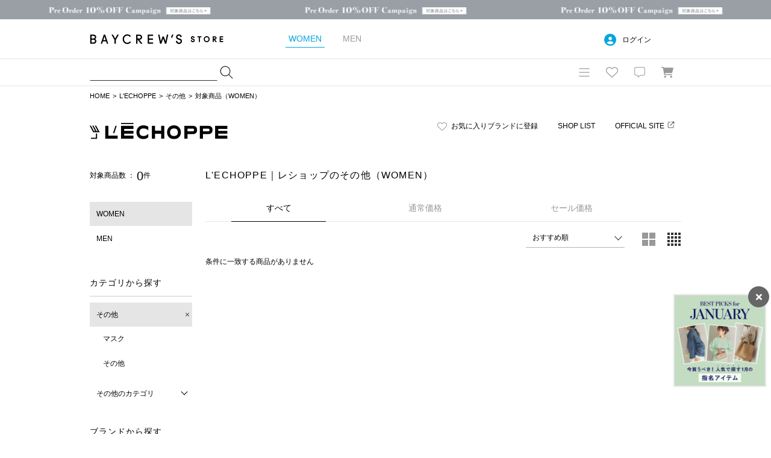

--- FILE ---
content_type: text/html; charset=UTF-8
request_url: https://baycrews.jp/item/list/lechoppe/category/other/ladys
body_size: 14321
content:
<!DOCTYPE html>
<html lang="ja">
<head prefix="og: http://ogp.me/ns# fb: http://ogp.me/ns/fb# article: http://ogp.me/ns/article#">
	<meta charset="utf-8">
	<title>L&#039;ECHOPPE｜レショップのその他（レディース）の公式通販｜BAYCREW'S STORE</title>
	<meta name="description" content="L&#039;ECHOPPE（レショップ）のその他の公式通販ならベイクルーズストア。最短翌日お届け、通常ポイント2%還元。オンラインで店舗在庫の確認が可能です。">
	<link rel="canonical" href="https://baycrews.jp/item/list/lechoppe/category/other/ladys"/>

	<!-- Open Graph Protocol -->
	<meta property="og:url" content="https://baycrews.jp/item/list/lechoppe/category/other/ladys">
	<meta property="og:type" content="website">
	<meta property="og:title" content="L&#039;ECHOPPE｜レショップのその他（レディース）の公式通販｜BAYCREW'S STORE">
	<meta property="og:image" content="https://baycrews.jp/assets/img/ogp.png">
	<meta property="og:description" content="L&#039;ECHOPPE（レショップ）のその他の公式通販ならベイクルーズストア。最短翌日お届け、通常ポイント2%還元。オンラインで店舗在庫の確認が可能です。">
	<meta property="fb:app_id" content="217808831589866">
	<!-- //Open Graph Protocol -->

	<!-- twittercard -->
	<meta name="twitter:card" content="summary">
	<meta name="twitter:site" content="@BAYCREWS">
	<meta name="twitter:url" content="https://baycrews.jp/item/list/lechoppe/category/other/ladys">
	<meta name="twitter:title" content="L&#039;ECHOPPE｜レショップのその他（レディース）の公式通販｜BAYCREW'S STORE">
	<meta name="twitter:description" content="L&#039;ECHOPPE（レショップ）のその他の公式通販ならベイクルーズストア。最短翌日お届け、通常ポイント2%還元。オンラインで店舗在庫の確認が可能です。">
	<!-- //twittercard -->

	<meta name="robots" content="noindex" />
	<script>
    window.dataLayer = window.dataLayer || [];
    window.vParam = 'v=20260114020155';
    window.BcConfig = JSON.parse('{\u0022isProduction\u0022:true,\u0022vParam\u0022:\u0022v=20260114020155\u0022,\u0022zetaTrackingJsUrl\u0022:\u0022https:\\\/\\\/baycrews.search.zetacx.net\\\/static\\\/zd\\\/zd_register_prd.js?v=20260114020155\u0022}');
</script>

<!-- Treasure Data -->
<script type="text/javascript">
!function(t,e){if(void 0===e[t]){e[t]=function(){e[t].clients.push(this),this._init=[Array.prototype.slice.call(arguments)]},e[t].clients=[];for(var r=function(t){return function(){return this["_"+t]=this["_"+t]||[],this["_"+t].push(Array.prototype.slice.call(arguments)),this}},s=["addRecord","set","trackEvent","trackPageview","trackClicks","ready"],a=0;a<s.length;a++){var c=s[a];e[t].prototype[c]=r(c)}var n=document.createElement("script");n.type="text/javascript",n.async=!0,n.src=("https:"===document.location.protocol?"https:":"http:")+"//cdn.treasuredata.com/sdk/1.9.2/td.min.js";var i=document.getElementsByTagName("script")[0];i.parentNode.insertBefore(n,i)}}("Treasure",this);
</script>

<!--KARTE blocks-->
<script src="https://cdn-blocks.karte.io/f6092410db90d76ab16e93cb345f05df/builder.js" async></script>

<!-- common assets files -->
<meta name="viewport" content="width=1080, user-scalable=yes">
<link rel="stylesheet" href="/assets/css/common.20260114020155.css">
<script src="/assets/js/lib/jquery-2.2.0.min.js?v=20260114020155"></script>
<script src="/assets/js/jquery.cookie.js?v=20260114020155"></script>
<script src="/assets/js/common.js?v=20260114020155" charset="utf-8"></script>
<script src="/assets/js/bc_front_common.js?v=20260114020155" charset="utf-8"></script>
<script src="/assets/js/load_personalized.js?v=20260114020155" charset="utf-8"></script>
<script src="/assets/js/favorite.js?v=20260114020155" charset="utf-8"></script>
<script src="/assets/js/header_search.js?v=20260114020155" charset="utf-8" defer></script>
<script src="/assets/js/jquery.inview.min.js?v=20260114020155" charset="UTF-8" defer></script>

	

<!-- dummy -->
<script>(window.BOOMR_mq=window.BOOMR_mq||[]).push(["addVar",{"rua.upush":"false","rua.cpush":"false","rua.upre":"false","rua.cpre":"false","rua.uprl":"false","rua.cprl":"false","rua.cprf":"false","rua.trans":"","rua.cook":"false","rua.ims":"false","rua.ufprl":"false","rua.cfprl":"false","rua.isuxp":"false","rua.texp":"norulematch","rua.ceh":"false","rua.ueh":"false","rua.ieh.st":"0"}]);</script>
                              <script>!function(a){var e="https://s.go-mpulse.net/boomerang/",t="addEventListener";if(""=="True")a.BOOMR_config=a.BOOMR_config||{},a.BOOMR_config.PageParams=a.BOOMR_config.PageParams||{},a.BOOMR_config.PageParams.pci=!0,e="https://s2.go-mpulse.net/boomerang/";if(window.BOOMR_API_key="4DKGK-AGGJB-V2ZJX-CKH5A-6Q35D",function(){function n(e){a.BOOMR_onload=e&&e.timeStamp||(new Date).getTime()}if(!a.BOOMR||!a.BOOMR.version&&!a.BOOMR.snippetExecuted){a.BOOMR=a.BOOMR||{},a.BOOMR.snippetExecuted=!0;var i,_,o,r=document.createElement("iframe");if(a[t])a[t]("load",n,!1);else if(a.attachEvent)a.attachEvent("onload",n);r.src="javascript:void(0)",r.title="",r.role="presentation",(r.frameElement||r).style.cssText="width:0;height:0;border:0;display:none;",o=document.getElementsByTagName("script")[0],o.parentNode.insertBefore(r,o);try{_=r.contentWindow.document}catch(O){i=document.domain,r.src="javascript:var d=document.open();d.domain='"+i+"';void(0);",_=r.contentWindow.document}_.open()._l=function(){var a=this.createElement("script");if(i)this.domain=i;a.id="boomr-if-as",a.src=e+"4DKGK-AGGJB-V2ZJX-CKH5A-6Q35D",BOOMR_lstart=(new Date).getTime(),this.body.appendChild(a)},_.write("<bo"+'dy onload="document._l();">'),_.close()}}(),"".length>0)if(a&&"performance"in a&&a.performance&&"function"==typeof a.performance.setResourceTimingBufferSize)a.performance.setResourceTimingBufferSize();!function(){if(BOOMR=a.BOOMR||{},BOOMR.plugins=BOOMR.plugins||{},!BOOMR.plugins.AK){var e=""=="true"?1:0,t="",n="clo57wixbqacu2lmmjkq-f-27de358c4-clientnsv4-s.akamaihd.net",i="false"=="true"?2:1,_={"ak.v":"39","ak.cp":"482047","ak.ai":parseInt("328455",10),"ak.ol":"0","ak.cr":8,"ak.ipv":4,"ak.proto":"h2","ak.rid":"255a0799","ak.r":44093,"ak.a2":e,"ak.m":"a","ak.n":"essl","ak.bpcip":"18.221.223.0","ak.cport":56638,"ak.gh":"23.33.28.138","ak.quicv":"","ak.tlsv":"tls1.3","ak.0rtt":"","ak.0rtt.ed":"","ak.csrc":"-","ak.acc":"","ak.t":"1768710741","ak.ak":"hOBiQwZUYzCg5VSAfCLimQ==yZEvwFdTgBh/dccpKNQtk/hqaIpsvU/uzTddh7Y9Ezn0XnVq5R3KuSso2McfkVqYncyYoTzU9ukCvR4yR1g92b7R3cs6eiTFF5Ht0vgfcI+xbNebtrVsrs/kuSp6d4//AUSpcQMRBIKJb1nIU8NYth8+jIE4qx6IFt59v+XjNkw9Kz6E4p6Iqq0KhN54p+PnhwXn09zfQfVObja0Zs1EvDLmS/Zp2p34kSbSPO2I7QCEu5NflXD7narMeVqhrjXanSq3jvOvXs7BvXYM1g8bPJ37EWLjLdj9MA6ihLYsYzeM0pLnGRO9WSADfRI2GI2q+7RaKTq6edXSwFj/xWOjZFuJ4iCPC2eJhGak1JPWcOtaE7hmmHnzK5+/3F8Op3/JgXcrnLph/9+VMgMQeMsiGu7cVlHsnAMynjzav6FjHHc=","ak.pv":"42","ak.dpoabenc":"","ak.tf":i};if(""!==t)_["ak.ruds"]=t;var o={i:!1,av:function(e){var t="http.initiator";if(e&&(!e[t]||"spa_hard"===e[t]))_["ak.feo"]=void 0!==a.aFeoApplied?1:0,BOOMR.addVar(_)},rv:function(){var a=["ak.bpcip","ak.cport","ak.cr","ak.csrc","ak.gh","ak.ipv","ak.m","ak.n","ak.ol","ak.proto","ak.quicv","ak.tlsv","ak.0rtt","ak.0rtt.ed","ak.r","ak.acc","ak.t","ak.tf"];BOOMR.removeVar(a)}};BOOMR.plugins.AK={akVars:_,akDNSPreFetchDomain:n,init:function(){if(!o.i){var a=BOOMR.subscribe;a("before_beacon",o.av,null,null),a("onbeacon",o.rv,null,null),o.i=!0}return this},is_complete:function(){return!0}}}}()}(window);</script></head>
<body id="itemSearch-page" class="p-item-search">

	
	<form id="search" action="https://baycrews.jp/item/list?q_mtype=1&amp;q_mcate=810&amp;q_mshop=0055" method="GET" ></form>
	<header class="c-header">
<div class="l-inner">
<div class="logo"><h1><a href="/" data-gtm="NAVI:LOGO">BAYCREW’S STORE</a></h1></div>

<nav class="gender"><ul>
<li class="d-gender-btn d-gender-btn--women" data-gtm="NAVI:WOMEN">WOMEN</li>
<li class="d-gender-btn d-gender-btn--men" data-gtm="NAVI:MEN">MEN</li>
</ul></nav>

<nav class="userNav d-dropdown">
<div class="d-userNoLogin u-hide">
<p class="tablet-btn icon-circle-user release-fix">ログイン</p>
<ul class="d-dropdown-content outed">
<li><a href="https://baycrews.jp/login" class="m-link" data-gtm="NAVI:LOGIN">ログイン</a></li>
<li><a href="https://baycrews.jp/register" class="m-link" data-gtm="NAVI:NEW-MEMBER-REGISTRATION">新規会員登録</a></li>
</ul>
</div>
<div class="d-userLogin u-hide">
<p class="tablet-btn icon-circle-user release-fix"><span class="name"><span class="d-userName"></span>さん</span><span class="point"><span class="d-userPoint"></span><small>ポイント</small></span></p>
<ul class="d-dropdown-content logged">
<li><a href="https://baycrews.jp/mypage" class="m-link" data-gtm="NAVI:MYPAGE">マイページ</a></li>
<li><a href="https://baycrews.jp/mypage/orderhistory/list?channel=online" class="m-link" data-gtm="NAVI:ORDER-HISTORY">注文履歴</a></li>
<li><a href="https://baycrews.jp/browsinghistory/list" class="m-link" data-gtm="NAVI:VIEW-HISTORY">閲覧履歴</a></li>
<li><a href="https://baycrews.jp/logout" class="m-link" data-gtm="NAVI:LOGOUT">ログアウト</a></li>
</ul>
</div>
</nav>

</div>

<div class="c-header--max">
<div class="l-inner">
	<div class="c-header_menu">
		<div class="search suggest d-suggest">
			<form name="searchform" id="searchform" method="get" action="https://baycrews.jp/item/list">
				<input name="q_skeywd" id="keywords" value="" type="text" autocomplete="off">
				<input name="q_mtype" id="searchform_type" value="" type="hidden" >
				<input class="icon-magnifying-glass release-fix" type="submit" value="検索" id="searchsubmit" data-gtm="NAVI:SEARCH">
			</form>
			<div id="d-keyword" class="list d-suggest-list" style="display:none;"></div>
		</div>

		<div class="menu">
			<nav class="globalNav d-dropdown release-fix">
				<div class="btn tablet-btn c-headerIconArea" data-gtm="NAVI:HUMBERGER-MENU"><div class="icon-bars c-headerMenuIcon">MENU</div></div>
				<div class="content d-dropdown-content release-fix">
					<div class="l-inner">
						<section class="brand">
							<div class="m-ttl">BRAND</div>
							<ul class="d-gender-content--women d-brandWomen">
								<!-- BEGIN header_shop_list_women -->
								<li><a href="{HEADER_SHOPS_URL}" data-gtm="NAVI MENU WOMEN:{HEADER_SHOPS_NAME}">{HEADER_SHOPS_NAME}</a></li>
								<!-- END header_shop_list_women -->
							</ul>
							<ul class="d-gender-content--men d-brandMen">
								<!-- BEGIN header_shop_list_men -->
								<li><a href="{HEADER_SHOPS_URL}" data-gtm="NAVI MENU MEN:{HEADER_SHOPS_NAME}">{HEADER_SHOPS_NAME}</a></li>
								<!-- END header_shop_list_men -->
							</ul>

						</section>
						<section class="category">
							<div class="m-ttl">CATEGORY</div>
							<ul class="d-gender-content--women d-categoryWomen">
								<!-- BEGIN header_category_list_women -->
								<li><a href="{HEADER_CATEGORY_URL}" data-gtm="NAVI MENU WOMEN:{HEADER_CATEGORY_NAME}">{HEADER_CATEGORY_NAME}</a></li>
								<!-- END header_category_list_women -->
							</ul>
							<ul class="d-gender-content--men d-categoryMen">
								<!-- BEGIN header_category_list_men -->
								<li><a href="{HEADER_CATEGORY_URL}" data-gtm="NAVI MENU MEN:{HEADER_CATEGORY_NAME}">{HEADER_CATEGORY_NAME}</a></li>
								<!-- END header_category_list_men -->
							</ul>
						</section>
						<section class="other">
							<ul class="d-gender-content--women">
								<li><a href="https://baycrews.jp/item/list?q_sarvdt=20260118&amp;q_ssort=new&q_mtype=1" data-gtm="NAVI MENU WOMEN:NEW-ITEM">新着商品</a></li>
								<li><a href="https://baycrews.jp/outlet?q_mtype=1" data-gtm="NAVI MENU WOMEN:OUTLET">アウトレット</a></li>
								<li><a href="https://baycrews.jp/item/ranking?q_mtype=1" data-gtm="NAVI MENU WOMEN:RANKING">ランキング</a></li>
								<li><a href="https://baycrews.jp/snap/list?srch_type=1" data-gtm="NAVI MENU WOMEN:SNAP">スナップ</a></li>
								<li><a href="https://baycrews.jp/news/list?user_type=1" data-gtm="NAVI MENU WOMEN:NEWS">ニュース</a></li>
								<li><a href="https://baycrews.jp/feature/list?user_type=1" data-gtm="NAVI MENU WOMEN:FEATURE">特集</a></li>
								<li><a href="https://baycrews.jp/blog/list?user_type=1" data-gtm="NAVI MENU WOMEN:BLOG">ブログ</a></li>
								<li><a href="https://baycrews.jp/store/search" data-gtm="NAVI WOMEN:SHOP-SEARCH">店舗検索</a></li>
								<li><a href="/help/" data-gtm="NAVI MENU WOMEN:HELP">ヘルプ</a></li>
								<li><a href="https://baycrews.jp/contact" data-gtm="NAVI MENU WOMEN:CONTACT">お問い合わせ</a></li>
							</ul>
							<ul class="d-gender-content--men">
								<li><a href="https://baycrews.jp/item/list?q_sarvdt=20260118&amp;q_ssort=new&q_mtype=0" data-gtm="NAVI MENU MEN:NEW-ITEM">新着商品</a></li>
								<li><a href="https://baycrews.jp/outlet?q_mtype=0" data-gtm="NAVI MENU MEN:OUTLET">アウトレット</a></li>
								<li><a href="https://baycrews.jp/item/ranking?q_mtype=0" data-gtm="NAVI MENU MEN:RANKING">ランキング</a></li>
								<li><a href="https://baycrews.jp/snap/list?srch_type=0" data-gtm="NAVI MENU MEN:SNAP">スナップ</a></li>
								<li><a href="https://baycrews.jp/news/list?user_type=0" data-gtm="NAVI MENU MEN:NEWS">ニュース</a></li>
								<li><a href="https://baycrews.jp/feature/list?user_type=0" data-gtm="NAVI MENU MEN:FEATURE">特集</a></li>
								<li><a href="https://baycrews.jp/blog/list?user_type=0" data-gtm="NAVI MENU MEN:BLOG">ブログ</a></li>
								<li><a href="https://baycrews.jp/store/search" data-gtm="NAVI MENU MEN:SHOP-SEARCH">店舗検索</a></li>
								<li><a href="/help/" data-gtm="NAVI MENU MEN:HELP">ヘルプ</a></li>
								<li><a href="https://baycrews.jp/contact" data-gtm="NAVI MENU MEN:CONTACT">お問い合わせ</a></li>
							</ul>
						</section>
					</div>
				</div>
			</nav>
			<div class="fav d-dropdown">
				<!--<a href="https://baycrews.jp/favorite/item/list" class="icon">お気に入り</a>-->
				<a href="javascript:void(0)" class="icon tablet-btn c-headerIconArea" data-gtm="NAVI:FAVORITE"><div class="icon-heart c-headerMenuIcon">お気に入り</div></a>
				<div class="content d-dropdown-content logged d-userLogin u-hide">
					<div class="link"><a href="https://baycrews.jp/favorite/item/list" class="m-link" data-gtm="NAVI:FAVORITE-ITEM">アイテム</a><a href="https://baycrews.jp/favorite/brand/list" class="m-link" data-gtm="NAVI:FAVORITE-BRAND">ブランド</a><a href="https://baycrews.jp/favorite/store/list" class="m-link" data-gtm="NAVI:FAVORITE-SHOP">ショップ</a><a href="https://baycrews.jp/favorite/snapmodel/list" class="m-link" data-gtm="NAVI:FAVORITE-STAFF">スタッフ</a></div>
				</div>

				<div class="content d-dropdown-content outed d-userNoLogin u-hide">
					<p class="message">お気に入りを利用するには、ログインが必要です。</p>
					<div class="btn"><a href="https://baycrews.jp/login" class="m-btn m-btn--primary" data-gtm="NAVI:FAVORITE-LOGIN">ログイン</a><a href="https://baycrews.jp/register" class="m-btn m-btn--primary" data-gtm="NAVI:FAVORITE-NEW-MEMBER-REGISTRATION">新規会員登録</a></div>
				</div>
			</div>

			<div class="notification d-dropdown">
				<!--<a href="https://baycrews.jp/notice/list" class="icon">お知らせ</a>-->
				<a href="javascript:void(0)" class="icon tablet-btn c-headerIconArea"><div class="icon-message c-headerMenuIcon">お知らせ</div></a>

				<div class="count d-notificationCount u-hide"></div>
				<div class="content d-dropdown-content logged d-userLogin u-hide">
					<p class="message d-notificationMessage">{NOTIFICATION_MESSAGE}</p>
					<div class="btn"><a href="https://baycrews.jp/notice/list" class="m-btn m-btn--primary" data-gtm="NAVI:INFORMATION">お知らせを見る</a></div>
				</div>

				<div class="content d-dropdown-content d-userNoLogin u-hide">
					<p class="message">お知らせを受け取るにはログインが必要です。</p>
					<div class="btn"><a href="https://baycrews.jp/login" class="m-btn m-btn--primary" data-gtm="NAVI:INFORMATION-LOGIN">ログイン</a><a href="https://baycrews.jp/register" class="m-btn m-btn--primary" data-gtm="NAVI:INFORMATION-NEW-MEMBER-REGISTRATION">新規会員登録</a></div>
				</div>
			</div>
			<div class="cart">
				<a href="https://baycrews.jp/cart/list" class="icon c-headerIconArea" data-gtm="NAVI:CART"><div class="icon-cart c-headerMenuIcon">カート</div></a>
				<!-- BEGIN cart_item_total_amount -->
				<a href="https://baycrews.jp/cart/list"><span class="count d-totalAmount u-hide"></span></a>
				<!-- END cart_item_total_amount -->
			</div>
		</div>
	</div>
		</div>
	</div>
	</header>

	<ol class="c-breadcrumb">
		<li><a href="/">HOME</a></li><li><a href="https://baycrews.jp/brand/detail/lechoppe">L&#039;ECHOPPE</a></li><li><a href="https://baycrews.jp/item/list?q_mtype=1&amp;q_mshop=0055&amp;q_mcate=810">その他</a></li><li>対象商品（WOMEN）</li>
	</ol>
	<main>
		<header class="l-header">
			<div class="l-inner">
				<div class="m-headingLink"><a class="m-fav d-check shop-fav icon-heart release-fix" id="45">お気に入りブランドに登録</a><a href="https://baycrews.jp/store/list?shop=0055">SHOP LIST</a>
				<a href="http://lechoppe.jp/" class="m-link m-link--external icon-link release-fix" target="_blank" rel="noopener noreferrer">OFFICIAL SITE</a>
				</div>
				<h2 class="m-heading"><a href="https://baycrews.jp/brand/detail/lechoppe"><img src="https://baycrews.jp/src/brand/pc/lechoppe_logo.png" alt="{ITEM_SHOP_NAME}（レショップ）の公式通販"></a></h2>
			</div>
		</header>
		<div class="l-inner">
			<div class="l-sub">
				<nav>
					<div class="c-search">
						<div class="counter">
							<p>対象商品数 ： <strong>0</strong>件</p>
						</div>
					</div>
					<section class="c-subNav">
						<ul class="check">
							<li class="is-current">WOMEN</li><li><a href="javascript:void(0);" onclick="setGenderTab(0, null); doSubmit('search', {'q_mtype':'0'})">MEN</a></li>
						</ul>
					</section>
					<section class="c-subNav"><!-- カテゴリ選択済み -->
						<h2 class="m-navTitle m-navTitle--sm">カテゴリから探す</h2>
						<ul class="check"><li><a href="javascript:void(0)" onclick="doSubmit('search', {'q_mcate': '', 'q_mccate': ''});" class="is-checked remove icon-xmark">その他</a>
<ul class="sub"><li><a href="javascript:void(0)" onclick="doSubmit('search', {'q_mcate': '810', 'q_mccate': '812'});">マスク</a></li>
<li><a href="javascript:void(0)" onclick="doSubmit('search', {'q_mcate': '810', 'q_mccate': '811'});">その他</a></li>
</ul></li>
</ul>
						<div class="toggle d-toggle">
							<div class="btn d-toggle-btn icon-chevron-down">その他のカテゴリ</div>
<ul class="d-toggle-content"><li class="d-dropdown"><a href="javascript:void(0)" onclick="doSubmit('search', {'q_mcate': '', 'q_mccate': ''});">すべてのカテゴリ</a></li>
<li class="d-dropdown"><a href="javascript:void(0)" onclick="doSubmit('search', {'q_mcate': '220', 'q_mccate': ''});">トップス</a>
<ul class="d-dropdown-content"><li><a href="javascript:void(0)" onclick="doSubmit('search', {'q_mcate': '220', 'q_mccate': '221'});">Tシャツ／カットソー</a></li>
<li><a href="javascript:void(0)" onclick="doSubmit('search', {'q_mcate': '220', 'q_mccate': '211'});">シャツ／ブラウス</a></li>
<li><a href="javascript:void(0)" onclick="doSubmit('search', {'q_mcate': '220', 'q_mccate': '231'});">ニット／セーター</a></li>
<li><a href="javascript:void(0)" onclick="doSubmit('search', {'q_mcate': '220', 'q_mccate': '223'});">カーディガン</a></li>
<li><a href="javascript:void(0)" onclick="doSubmit('search', {'q_mcate': '220', 'q_mccate': '228'});">アンサンブル</a></li>
<li><a href="javascript:void(0)" onclick="doSubmit('search', {'q_mcate': '220', 'q_mccate': '227'});">ベスト</a></li>
<li><a href="javascript:void(0)" onclick="doSubmit('search', {'q_mcate': '220', 'q_mccate': '229'});">スウェット</a></li>
<li><a href="javascript:void(0)" onclick="doSubmit('search', {'q_mcate': '220', 'q_mccate': '224'});">パーカー</a></li>
<li><a href="javascript:void(0)" onclick="doSubmit('search', {'q_mcate': '220', 'q_mccate': '222'});">ポロシャツ</a></li>
<li><a href="javascript:void(0)" onclick="doSubmit('search', {'q_mcate': '220', 'q_mccate': '225'});">タンクトップ</a></li>
<li><a href="javascript:void(0)" onclick="doSubmit('search', {'q_mcate': '220', 'q_mccate': '226'});">キャミソール</a></li>
<li><a href="javascript:void(0)" onclick="doSubmit('search', {'q_mcate': '220', 'q_mccate': '237'});">チューブトップ</a></li>
<li><a href="javascript:void(0)" onclick="doSubmit('search', {'q_mcate': '220', 'q_mccate': '238'});">その他トップス</a></li>
</ul></li>
<li class="d-dropdown"><a href="javascript:void(0)" onclick="doSubmit('search', {'q_mcate': '110', 'q_mccate': ''});">ブルゾン／アウター</a>
<ul class="d-dropdown-content"><li><a href="javascript:void(0)" onclick="doSubmit('search', {'q_mcate': '110', 'q_mccate': '123'});">デニムジャケット</a></li>
<li><a href="javascript:void(0)" onclick="doSubmit('search', {'q_mcate': '110', 'q_mccate': '127'});">MA-1</a></li>
<li><a href="javascript:void(0)" onclick="doSubmit('search', {'q_mcate': '110', 'q_mccate': '121'});">ミリタリー</a></li>
<li><a href="javascript:void(0)" onclick="doSubmit('search', {'q_mcate': '110', 'q_mccate': '128'});">ナイロンジャケット</a></li>
<li><a href="javascript:void(0)" onclick="doSubmit('search', {'q_mcate': '110', 'q_mccate': '120'});">レザージャケット</a></li>
<li><a href="javascript:void(0)" onclick="doSubmit('search', {'q_mcate': '110', 'q_mccate': '119'});">マウンテンパーカー</a></li>
<li><a href="javascript:void(0)" onclick="doSubmit('search', {'q_mcate': '110', 'q_mccate': '129'});">ボア・フリース</a></li>
<li><a href="javascript:void(0)" onclick="doSubmit('search', {'q_mcate': '110', 'q_mccate': '140'});">中綿・キルティング</a></li>
<li><a href="javascript:void(0)" onclick="doSubmit('search', {'q_mcate': '110', 'q_mccate': '118'});">ダウンジャケット</a></li>
<li><a href="javascript:void(0)" onclick="doSubmit('search', {'q_mcate': '110', 'q_mccate': '142'});">ダウン・中綿ベスト</a></li>
<li><a href="javascript:void(0)" onclick="doSubmit('search', {'q_mcate': '110', 'q_mccate': '143'});">フードコート</a></li>
<li><a href="javascript:void(0)" onclick="doSubmit('search', {'q_mcate': '110', 'q_mccate': '111'});">ステンカラーコート</a></li>
<li><a href="javascript:void(0)" onclick="doSubmit('search', {'q_mcate': '110', 'q_mccate': '144'});">ノーカラーコート</a></li>
<li><a href="javascript:void(0)" onclick="doSubmit('search', {'q_mcate': '110', 'q_mccate': '112'});">トレンチコート</a></li>
<li><a href="javascript:void(0)" onclick="doSubmit('search', {'q_mcate': '110', 'q_mccate': '145'});">チェスターコート</a></li>
<li><a href="javascript:void(0)" onclick="doSubmit('search', {'q_mcate': '110', 'q_mccate': '116'});">モッズコート</a></li>
<li><a href="javascript:void(0)" onclick="doSubmit('search', {'q_mcate': '110', 'q_mccate': '146'});">ムートンコート</a></li>
<li><a href="javascript:void(0)" onclick="doSubmit('search', {'q_mcate': '110', 'q_mccate': '114'});">ダッフルコート</a></li>
<li><a href="javascript:void(0)" onclick="doSubmit('search', {'q_mcate': '110', 'q_mccate': '113'});">ピーコート</a></li>
<li><a href="javascript:void(0)" onclick="doSubmit('search', {'q_mcate': '110', 'q_mccate': '124'});">スタジャン</a></li>
<li><a href="javascript:void(0)" onclick="doSubmit('search', {'q_mcate': '110', 'q_mccate': '122'});">カバーオール</a></li>
<li><a href="javascript:void(0)" onclick="doSubmit('search', {'q_mcate': '110', 'q_mccate': '149'});">ポンチョ・マント</a></li>
<li><a href="javascript:void(0)" onclick="doSubmit('search', {'q_mcate': '110', 'q_mccate': '150'});">ベスト</a></li>
<li><a href="javascript:void(0)" onclick="doSubmit('search', {'q_mcate': '110', 'q_mccate': '117'});">その他ブルゾン／アウター</a></li>
</ul></li>
<li class="d-dropdown"><a href="javascript:void(0)" onclick="doSubmit('search', {'q_mcate': '130', 'q_mccate': ''});">ジャケット･スーツ</a>
<ul class="d-dropdown-content"><li><a href="javascript:void(0)" onclick="doSubmit('search', {'q_mcate': '130', 'q_mccate': '131'});">テーラードジャケット</a></li>
<li><a href="javascript:void(0)" onclick="doSubmit('search', {'q_mcate': '130', 'q_mccate': '132'});">ノーカラージャケット</a></li>
<li><a href="javascript:void(0)" onclick="doSubmit('search', {'q_mcate': '130', 'q_mccate': '134'});">スーツ・セットアップ</a></li>
<li><a href="javascript:void(0)" onclick="doSubmit('search', {'q_mcate': '130', 'q_mccate': '135'});">スーツベスト</a></li>
<li><a href="javascript:void(0)" onclick="doSubmit('search', {'q_mcate': '130', 'q_mccate': '136'});">ジレ</a></li>
<li><a href="javascript:void(0)" onclick="doSubmit('search', {'q_mcate': '130', 'q_mccate': '133'});">その他ジャケット・スーツ</a></li>
</ul></li>
<li class="d-dropdown"><a href="javascript:void(0)" onclick="doSubmit('search', {'q_mcate': '410', 'q_mccate': ''});">パンツ</a>
<ul class="d-dropdown-content"><li><a href="javascript:void(0)" onclick="doSubmit('search', {'q_mcate': '410', 'q_mccate': '414'});">デニムパンツ・ジーンズ</a></li>
<li><a href="javascript:void(0)" onclick="doSubmit('search', {'q_mcate': '410', 'q_mccate': '416'});">カーゴパンツ</a></li>
<li><a href="javascript:void(0)" onclick="doSubmit('search', {'q_mcate': '410', 'q_mccate': '417'});">チノパンツ</a></li>
<li><a href="javascript:void(0)" onclick="doSubmit('search', {'q_mcate': '410', 'q_mccate': '418'});">スウェットパンツ</a></li>
<li><a href="javascript:void(0)" onclick="doSubmit('search', {'q_mcate': '410', 'q_mccate': '419'});">ジャージ／トラックパンツ</a></li>
<li><a href="javascript:void(0)" onclick="doSubmit('search', {'q_mcate': '410', 'q_mccate': '440'});">スラックス</a></li>
<li><a href="javascript:void(0)" onclick="doSubmit('search', {'q_mcate': '410', 'q_mccate': '412'});">ショート･ハーフパンツ</a></li>
<li><a href="javascript:void(0)" onclick="doSubmit('search', {'q_mcate': '410', 'q_mccate': '441'});">その他パンツ</a></li>
</ul></li>
<li class="d-dropdown"><a href="javascript:void(0)" onclick="doSubmit('search', {'q_mcate': '430', 'q_mccate': ''});">オールインワン</a>
<ul class="d-dropdown-content"><li><a href="javascript:void(0)" onclick="doSubmit('search', {'q_mcate': '430', 'q_mccate': '415'});">サロペット／オーバーオール</a></li>
<li><a href="javascript:void(0)" onclick="doSubmit('search', {'q_mcate': '430', 'q_mccate': '431'});">つなぎ／オールインワン</a></li>
</ul></li>
<li class="d-dropdown"><a href="javascript:void(0)" onclick="doSubmit('search', {'q_mcate': '310', 'q_mccate': ''});">ワンピース･ドレス</a>
<ul class="d-dropdown-content"><li><a href="javascript:void(0)" onclick="doSubmit('search', {'q_mcate': '310', 'q_mccate': '311'});">ワンピース</a></li>
<li><a href="javascript:void(0)" onclick="doSubmit('search', {'q_mcate': '310', 'q_mccate': '314'});">シャツワンピース</a></li>
<li><a href="javascript:void(0)" onclick="doSubmit('search', {'q_mcate': '310', 'q_mccate': '315'});">ニットワンピース</a></li>
<li><a href="javascript:void(0)" onclick="doSubmit('search', {'q_mcate': '310', 'q_mccate': '312'});">チュニック</a></li>
<li><a href="javascript:void(0)" onclick="doSubmit('search', {'q_mcate': '310', 'q_mccate': '313'});">ドレス</a></li>
</ul></li>
<li class="d-dropdown"><a href="javascript:void(0)" onclick="doSubmit('search', {'q_mcate': '420', 'q_mccate': ''});">スカート</a>
<ul class="d-dropdown-content"><li><a href="javascript:void(0)" onclick="doSubmit('search', {'q_mcate': '420', 'q_mccate': '421'});">ミニスカート</a></li>
<li><a href="javascript:void(0)" onclick="doSubmit('search', {'q_mcate': '420', 'q_mccate': '422'});">ひざ丈スカート</a></li>
<li><a href="javascript:void(0)" onclick="doSubmit('search', {'q_mcate': '420', 'q_mccate': '423'});">ロング･マキシ丈スカート</a></li>
<li><a href="javascript:void(0)" onclick="doSubmit('search', {'q_mcate': '420', 'q_mccate': '425'});">デニムスカート</a></li>
<li><a href="javascript:void(0)" onclick="doSubmit('search', {'q_mcate': '420', 'q_mccate': '424'});">その他スカート</a></li>
</ul></li>
<li class="d-dropdown"><a href="javascript:void(0)" onclick="doSubmit('search', {'q_mcate': '505', 'q_mccate': ''});">バッグ</a>
<ul class="d-dropdown-content"><li><a href="javascript:void(0)" onclick="doSubmit('search', {'q_mcate': '505', 'q_mccate': '511'});">ショルダーバッグ</a></li>
<li><a href="javascript:void(0)" onclick="doSubmit('search', {'q_mcate': '505', 'q_mccate': '512'});">トートバッグ</a></li>
<li><a href="javascript:void(0)" onclick="doSubmit('search', {'q_mcate': '505', 'q_mccate': '516'});">バックパック／リュック</a></li>
<li><a href="javascript:void(0)" onclick="doSubmit('search', {'q_mcate': '505', 'q_mccate': '514'});">ボストンバッグ</a></li>
<li><a href="javascript:void(0)" onclick="doSubmit('search', {'q_mcate': '505', 'q_mccate': '513'});">ハンドバッグ</a></li>
<li><a href="javascript:void(0)" onclick="doSubmit('search', {'q_mcate': '505', 'q_mccate': '519'});">クラッチバッグ</a></li>
<li><a href="javascript:void(0)" onclick="doSubmit('search', {'q_mcate': '505', 'q_mccate': '570'});">メッセンジャーバッグ</a></li>
<li><a href="javascript:void(0)" onclick="doSubmit('search', {'q_mcate': '505', 'q_mccate': '517'});">ウェストポーチ</a></li>
<li><a href="javascript:void(0)" onclick="doSubmit('search', {'q_mcate': '505', 'q_mccate': '571'});">かごバッグ</a></li>
<li><a href="javascript:void(0)" onclick="doSubmit('search', {'q_mcate': '505', 'q_mccate': '518'});">その他バッグ</a></li>
</ul></li>
<li class="d-dropdown"><a href="javascript:void(0)" onclick="doSubmit('search', {'q_mcate': '520', 'q_mccate': ''});">シューズ</a>
<ul class="d-dropdown-content"><li><a href="javascript:void(0)" onclick="doSubmit('search', {'q_mcate': '520', 'q_mccate': '521'});">スニーカー</a></li>
<li><a href="javascript:void(0)" onclick="doSubmit('search', {'q_mcate': '520', 'q_mccate': '580'});">スリッポン</a></li>
<li><a href="javascript:void(0)" onclick="doSubmit('search', {'q_mcate': '520', 'q_mccate': '524'});">サンダル</a></li>
<li><a href="javascript:void(0)" onclick="doSubmit('search', {'q_mcate': '520', 'q_mccate': '522'});">パンプス</a></li>
<li><a href="javascript:void(0)" onclick="doSubmit('search', {'q_mcate': '520', 'q_mccate': '525'});">バレエシューズ</a></li>
<li><a href="javascript:void(0)" onclick="doSubmit('search', {'q_mcate': '520', 'q_mccate': '581'});">フラットシューズ</a></li>
<li><a href="javascript:void(0)" onclick="doSubmit('search', {'q_mcate': '520', 'q_mccate': '582'});">レザーシューズ</a></li>
<li><a href="javascript:void(0)" onclick="doSubmit('search', {'q_mcate': '520', 'q_mccate': '583'});">ローファー</a></li>
<li><a href="javascript:void(0)" onclick="doSubmit('search', {'q_mcate': '520', 'q_mccate': '523'});">ロングブーツ</a></li>
<li><a href="javascript:void(0)" onclick="doSubmit('search', {'q_mcate': '520', 'q_mccate': '584'});">ブーティ・ショートブーツ</a></li>
<li><a href="javascript:void(0)" onclick="doSubmit('search', {'q_mcate': '520', 'q_mccate': '585'});">シューケア・シューズ小物</a></li>
<li><a href="javascript:void(0)" onclick="doSubmit('search', {'q_mcate': '520', 'q_mccate': '526'});">その他シューズ</a></li>
</ul></li>
<li class="d-dropdown"><a href="javascript:void(0)" onclick="doSubmit('search', {'q_mcate': '540', 'q_mccate': ''});">ファッション小物</a>
<ul class="d-dropdown-content"><li><a href="javascript:void(0)" onclick="doSubmit('search', {'q_mcate': '540', 'q_mccate': '549'});">メガネ</a></li>
<li><a href="javascript:void(0)" onclick="doSubmit('search', {'q_mcate': '540', 'q_mccate': '560'});">サングラス</a></li>
<li><a href="javascript:void(0)" onclick="doSubmit('search', {'q_mcate': '540', 'q_mccate': '541'});">ベルト</a></li>
<li><a href="javascript:void(0)" onclick="doSubmit('search', {'q_mcate': '540', 'q_mccate': '542'});">財布･コインケース</a></li>
<li><a href="javascript:void(0)" onclick="doSubmit('search', {'q_mcate': '540', 'q_mccate': '543'});">カードケース</a></li>
<li><a href="javascript:void(0)" onclick="doSubmit('search', {'q_mcate': '540', 'q_mccate': '561'});">キーケース／キーアクセサリー</a></li>
<li><a href="javascript:void(0)" onclick="doSubmit('search', {'q_mcate': '540', 'q_mccate': '544'});">ポーチ</a></li>
<li><a href="javascript:void(0)" onclick="doSubmit('search', {'q_mcate': '540', 'q_mccate': '547'});">ハンカチ</a></li>
<li><a href="javascript:void(0)" onclick="doSubmit('search', {'q_mcate': '540', 'q_mccate': '562'});">ポケットチーフ</a></li>
<li><a href="javascript:void(0)" onclick="doSubmit('search', {'q_mcate': '540', 'q_mccate': '545'});">ネクタイ</a></li>
<li><a href="javascript:void(0)" onclick="doSubmit('search', {'q_mcate': '540', 'q_mccate': '563'});">スカーフ／バンダナ</a></li>
<li><a href="javascript:void(0)" onclick="doSubmit('search', {'q_mcate': '540', 'q_mccate': '546'});">マフラー</a></li>
<li><a href="javascript:void(0)" onclick="doSubmit('search', {'q_mcate': '540', 'q_mccate': '564'});">ストール</a></li>
<li><a href="javascript:void(0)" onclick="doSubmit('search', {'q_mcate': '540', 'q_mccate': '565'});">ネックウォーマー</a></li>
<li><a href="javascript:void(0)" onclick="doSubmit('search', {'q_mcate': '540', 'q_mccate': '566'});">イヤーマフ</a></li>
<li><a href="javascript:void(0)" onclick="doSubmit('search', {'q_mcate': '540', 'q_mccate': '548'});">手袋</a></li>
<li><a href="javascript:void(0)" onclick="doSubmit('search', {'q_mcate': '540', 'q_mccate': '553'});">傘</a></li>
<li><a href="javascript:void(0)" onclick="doSubmit('search', {'q_mcate': '540', 'q_mccate': '554'});">その他ファッション小物</a></li>
</ul></li>
<li class="d-dropdown"><a href="javascript:void(0)" onclick="doSubmit('search', {'q_mcate': '610', 'q_mccate': ''});">アクセサリー</a>
<ul class="d-dropdown-content"><li><a href="javascript:void(0)" onclick="doSubmit('search', {'q_mcate': '610', 'q_mccate': '611'});">ネックレス</a></li>
<li><a href="javascript:void(0)" onclick="doSubmit('search', {'q_mcate': '610', 'q_mccate': '612'});">リング</a></li>
<li><a href="javascript:void(0)" onclick="doSubmit('search', {'q_mcate': '610', 'q_mccate': '613'});">ピアス（両耳用）</a></li>
<li><a href="javascript:void(0)" onclick="doSubmit('search', {'q_mcate': '610', 'q_mccate': '623'});">ピアス（片耳用）</a></li>
<li><a href="javascript:void(0)" onclick="doSubmit('search', {'q_mcate': '610', 'q_mccate': '614'});">イヤリング</a></li>
<li><a href="javascript:void(0)" onclick="doSubmit('search', {'q_mcate': '610', 'q_mccate': '624'});">イヤーカフ</a></li>
<li><a href="javascript:void(0)" onclick="doSubmit('search', {'q_mcate': '610', 'q_mccate': '615'});">ブレスレット･バングル</a></li>
<li><a href="javascript:void(0)" onclick="doSubmit('search', {'q_mcate': '610', 'q_mccate': '616'});">アンクレット</a></li>
<li><a href="javascript:void(0)" onclick="doSubmit('search', {'q_mcate': '610', 'q_mccate': '617'});">チャーム</a></li>
<li><a href="javascript:void(0)" onclick="doSubmit('search', {'q_mcate': '610', 'q_mccate': '618'});">コサージュ</a></li>
<li><a href="javascript:void(0)" onclick="doSubmit('search', {'q_mcate': '610', 'q_mccate': '619'});">ヘアアクセサリー</a></li>
<li><a href="javascript:void(0)" onclick="doSubmit('search', {'q_mcate': '610', 'q_mccate': '620'});">その他アクセサリー</a></li>
</ul></li>
<li class="d-dropdown"><a href="javascript:void(0)" onclick="doSubmit('search', {'q_mcate': '630', 'q_mccate': ''});">腕時計</a>
<ul class="d-dropdown-content"><li><a href="javascript:void(0)" onclick="doSubmit('search', {'q_mcate': '630', 'q_mccate': '621'});">新品</a></li>
<li><a href="javascript:void(0)" onclick="doSubmit('search', {'q_mcate': '630', 'q_mccate': '622'});">ヴィンテージ</a></li>
</ul></li>
<li class="d-dropdown"><a href="javascript:void(0)" onclick="doSubmit('search', {'q_mcate': '840', 'q_mccate': ''});">アンダーウェア／水着</a>
<ul class="d-dropdown-content"><li><a href="javascript:void(0)" onclick="doSubmit('search', {'q_mcate': '840', 'q_mccate': '841'});">ブラ</a></li>
<li><a href="javascript:void(0)" onclick="doSubmit('search', {'q_mcate': '840', 'q_mccate': '842'});">ショーツ</a></li>
<li><a href="javascript:void(0)" onclick="doSubmit('search', {'q_mcate': '840', 'q_mccate': '843'});">カップ付きインナー</a></li>
<li><a href="javascript:void(0)" onclick="doSubmit('search', {'q_mcate': '840', 'q_mccate': '844'});">ルームウェア</a></li>
<li><a href="javascript:void(0)" onclick="doSubmit('search', {'q_mcate': '840', 'q_mccate': '845'});">水着</a></li>
<li><a href="javascript:void(0)" onclick="doSubmit('search', {'q_mcate': '840', 'q_mccate': '846'});">その他アンダーウェア／水着</a></li>
</ul></li>
<li class="d-dropdown"><a href="javascript:void(0)" onclick="doSubmit('search', {'q_mcate': '850', 'q_mccate': ''});">レッグウェア</a>
<ul class="d-dropdown-content"><li><a href="javascript:void(0)" onclick="doSubmit('search', {'q_mcate': '850', 'q_mccate': '851'});">ソックス・靴下</a></li>
<li><a href="javascript:void(0)" onclick="doSubmit('search', {'q_mcate': '850', 'q_mccate': '852'});">タイツ・ストッキング</a></li>
<li><a href="javascript:void(0)" onclick="doSubmit('search', {'q_mcate': '850', 'q_mccate': '853'});">レギンス・スパッツ</a></li>
<li><a href="javascript:void(0)" onclick="doSubmit('search', {'q_mcate': '850', 'q_mccate': '854'});">レッグウォーマー</a></li>
</ul></li>
<li class="d-dropdown"><a href="javascript:void(0)" onclick="doSubmit('search', {'q_mcate': '530', 'q_mccate': ''});">帽子</a>
<ul class="d-dropdown-content"><li><a href="javascript:void(0)" onclick="doSubmit('search', {'q_mcate': '530', 'q_mccate': '531'});">キャップ</a></li>
<li><a href="javascript:void(0)" onclick="doSubmit('search', {'q_mcate': '530', 'q_mccate': '533'});">ハット</a></li>
<li><a href="javascript:void(0)" onclick="doSubmit('search', {'q_mcate': '530', 'q_mccate': '532'});">ニットキャップ・ビーニー</a></li>
<li><a href="javascript:void(0)" onclick="doSubmit('search', {'q_mcate': '530', 'q_mccate': '535'});">ハンチング／ベレー</a></li>
<li><a href="javascript:void(0)" onclick="doSubmit('search', {'q_mcate': '530', 'q_mccate': '534'});">キャスケット</a></li>
<li><a href="javascript:void(0)" onclick="doSubmit('search', {'q_mcate': '530', 'q_mccate': '537'});">サンバイザー</a></li>
</ul></li>
<li class="d-dropdown"><a href="javascript:void(0)" onclick="doSubmit('search', {'q_mcate': '860', 'q_mccate': ''});">家具</a>
<ul class="d-dropdown-content"><li><a href="javascript:void(0)" onclick="doSubmit('search', {'q_mcate': '860', 'q_mccate': '861'});">ソファ</a></li>
<li><a href="javascript:void(0)" onclick="doSubmit('search', {'q_mcate': '860', 'q_mccate': '862'});">チェア</a></li>
<li><a href="javascript:void(0)" onclick="doSubmit('search', {'q_mcate': '860', 'q_mccate': '863'});">テーブル</a></li>
<li><a href="javascript:void(0)" onclick="doSubmit('search', {'q_mcate': '860', 'q_mccate': '864'});">収納家具</a></li>
<li><a href="javascript:void(0)" onclick="doSubmit('search', {'q_mcate': '860', 'q_mccate': '865'});">ベッド</a></li>
<li><a href="javascript:void(0)" onclick="doSubmit('search', {'q_mcate': '860', 'q_mccate': '866'});">ミラー</a></li>
<li><a href="javascript:void(0)" onclick="doSubmit('search', {'q_mcate': '860', 'q_mccate': '867'});">その他家具</a></li>
</ul></li>
<li class="d-dropdown"><a href="javascript:void(0)" onclick="doSubmit('search', {'q_mcate': '710', 'q_mccate': ''});">インテリア・雑貨</a>
<ul class="d-dropdown-content"><li><a href="javascript:void(0)" onclick="doSubmit('search', {'q_mcate': '710', 'q_mccate': '717'});">照明</a></li>
<li><a href="javascript:void(0)" onclick="doSubmit('search', {'q_mcate': '710', 'q_mccate': '719'});">家電</a></li>
<li><a href="javascript:void(0)" onclick="doSubmit('search', {'q_mcate': '710', 'q_mccate': '720'});">ラグ・マット</a></li>
<li><a href="javascript:void(0)" onclick="doSubmit('search', {'q_mcate': '710', 'q_mccate': '721'});">クッション／クッションカバー</a></li>
<li><a href="javascript:void(0)" onclick="doSubmit('search', {'q_mcate': '710', 'q_mccate': '722'});">収納グッズ</a></li>
<li><a href="javascript:void(0)" onclick="doSubmit('search', {'q_mcate': '710', 'q_mccate': '723'});">インテリアファブリック</a></li>
<li><a href="javascript:void(0)" onclick="doSubmit('search', {'q_mcate': '710', 'q_mccate': '724'});">ブランケット</a></li>
<li><a href="javascript:void(0)" onclick="doSubmit('search', {'q_mcate': '710', 'q_mccate': '725'});">フォトフレーム／ポスター／オブジェ</a></li>
<li><a href="javascript:void(0)" onclick="doSubmit('search', {'q_mcate': '710', 'q_mccate': '726'});">フラワーベース／グリーン</a></li>
<li><a href="javascript:void(0)" onclick="doSubmit('search', {'q_mcate': '710', 'q_mccate': '727'});">ダストボックス／ティッシュケース</a></li>
<li><a href="javascript:void(0)" onclick="doSubmit('search', {'q_mcate': '710', 'q_mccate': '728'});">ルームフレグランス／キャンドル</a></li>
<li><a href="javascript:void(0)" onclick="doSubmit('search', {'q_mcate': '710', 'q_mccate': '729'});">食器・テーブルウェア／キッチングッズ</a></li>
<li><a href="javascript:void(0)" onclick="doSubmit('search', {'q_mcate': '710', 'q_mccate': '730'});">エプロン</a></li>
<li><a href="javascript:void(0)" onclick="doSubmit('search', {'q_mcate': '710', 'q_mccate': '731'});">ランドリー／バス／トイレグッズ</a></li>
<li><a href="javascript:void(0)" onclick="doSubmit('search', {'q_mcate': '710', 'q_mccate': '732'});">タオル</a></li>
<li><a href="javascript:void(0)" onclick="doSubmit('search', {'q_mcate': '710', 'q_mccate': '733'});">ルームシューズ・スリッパ</a></li>
<li><a href="javascript:void(0)" onclick="doSubmit('search', {'q_mcate': '710', 'q_mccate': '734'});">モバイルケース・カバー／PCグッズ</a></li>
<li><a href="javascript:void(0)" onclick="doSubmit('search', {'q_mcate': '710', 'q_mccate': '735'});">ステーショナリー</a></li>
<li><a href="javascript:void(0)" onclick="doSubmit('search', {'q_mcate': '710', 'q_mccate': '736'});">置き時計・掛け時計</a></li>
<li><a href="javascript:void(0)" onclick="doSubmit('search', {'q_mcate': '710', 'q_mccate': '718'});">その他インテリア／雑貨</a></li>
</ul></li>
<li class="d-dropdown"><a href="javascript:void(0)" onclick="doSubmit('search', {'q_mcate': '820', 'q_mccate': ''});">アウトドアグッズ</a>
<ul class="d-dropdown-content"><li><a href="javascript:void(0)" onclick="doSubmit('search', {'q_mcate': '820', 'q_mccate': '821'});">テント／タープ／シェルター</a></li>
<li><a href="javascript:void(0)" onclick="doSubmit('search', {'q_mcate': '820', 'q_mccate': '822'});">テントペグ・ハンマー／ロープ／ポール</a></li>
<li><a href="javascript:void(0)" onclick="doSubmit('search', {'q_mcate': '820', 'q_mccate': '823'});">寝袋(シュラフ)／枕</a></li>
<li><a href="javascript:void(0)" onclick="doSubmit('search', {'q_mcate': '820', 'q_mccate': '824'});">マット／ブランケット</a></li>
<li><a href="javascript:void(0)" onclick="doSubmit('search', {'q_mcate': '820', 'q_mccate': '825'});">テーブル／チェア</a></li>
<li><a href="javascript:void(0)" onclick="doSubmit('search', {'q_mcate': '820', 'q_mccate': '826'});">ランタン・ライト</a></li>
<li><a href="javascript:void(0)" onclick="doSubmit('search', {'q_mcate': '820', 'q_mccate': '827'});">ガスコンロ・バーナー・ストーブ</a></li>
<li><a href="javascript:void(0)" onclick="doSubmit('search', {'q_mcate': '820', 'q_mccate': '828'});">BBQ・焚火台／炭</a></li>
<li><a href="javascript:void(0)" onclick="doSubmit('search', {'q_mcate': '820', 'q_mccate': '829'});">調理器具</a></li>
<li><a href="javascript:void(0)" onclick="doSubmit('search', {'q_mcate': '820', 'q_mccate': '830'});">カトラリー</a></li>
<li><a href="javascript:void(0)" onclick="doSubmit('search', {'q_mcate': '820', 'q_mccate': '831'});">テーブルウェア</a></li>
<li><a href="javascript:void(0)" onclick="doSubmit('search', {'q_mcate': '820', 'q_mccate': '832'});">収納用品</a></li>
<li><a href="javascript:void(0)" onclick="doSubmit('search', {'q_mcate': '820', 'q_mccate': '833'});">クーラーボックス</a></li>
<li><a href="javascript:void(0)" onclick="doSubmit('search', {'q_mcate': '820', 'q_mccate': '834'});">工具／家庭用品</a></li>
<li><a href="javascript:void(0)" onclick="doSubmit('search', {'q_mcate': '820', 'q_mccate': '835'});">アウトドアナイフ・刃物</a></li>
<li><a href="javascript:void(0)" onclick="doSubmit('search', {'q_mcate': '820', 'q_mccate': '836'});">その他アウトドアグッズ</a></li>
</ul></li>
<li class="d-dropdown"><a href="javascript:void(0)" onclick="doSubmit('search', {'q_mcate': '910', 'q_mccate': ''});">スキンケア</a>
<ul class="d-dropdown-content"><li><a href="javascript:void(0)" onclick="doSubmit('search', {'q_mcate': '910', 'q_mccate': '911'});">クレンジング</a></li>
<li><a href="javascript:void(0)" onclick="doSubmit('search', {'q_mcate': '910', 'q_mccate': '912'});">洗顔料</a></li>
<li><a href="javascript:void(0)" onclick="doSubmit('search', {'q_mcate': '910', 'q_mccate': '913'});">ブースター</a></li>
<li><a href="javascript:void(0)" onclick="doSubmit('search', {'q_mcate': '910', 'q_mccate': '914'});">化粧水</a></li>
<li><a href="javascript:void(0)" onclick="doSubmit('search', {'q_mcate': '910', 'q_mccate': '915'});">美容液</a></li>
<li><a href="javascript:void(0)" onclick="doSubmit('search', {'q_mcate': '910', 'q_mccate': '916'});">乳液</a></li>
<li><a href="javascript:void(0)" onclick="doSubmit('search', {'q_mcate': '910', 'q_mccate': '917'});">フェイスクリーム</a></li>
<li><a href="javascript:void(0)" onclick="doSubmit('search', {'q_mcate': '910', 'q_mccate': '918'});">フェイスオイル</a></li>
<li><a href="javascript:void(0)" onclick="doSubmit('search', {'q_mcate': '910', 'q_mccate': '921'});">フェイスマスク・パック</a></li>
<li><a href="javascript:void(0)" onclick="doSubmit('search', {'q_mcate': '910', 'q_mccate': '919'});">リップケア・リップクリーム</a></li>
<li><a href="javascript:void(0)" onclick="doSubmit('search', {'q_mcate': '910', 'q_mccate': '920'});">その他スキンケア</a></li>
</ul></li>
<li class="d-dropdown"><a href="javascript:void(0)" onclick="doSubmit('search', {'q_mcate': '930', 'q_mccate': ''});">ヘアケア</a>
<ul class="d-dropdown-content"><li><a href="javascript:void(0)" onclick="doSubmit('search', {'q_mcate': '930', 'q_mccate': '931'});">シャンプー</a></li>
<li><a href="javascript:void(0)" onclick="doSubmit('search', {'q_mcate': '930', 'q_mccate': '932'});">コンディショナー</a></li>
<li><a href="javascript:void(0)" onclick="doSubmit('search', {'q_mcate': '930', 'q_mccate': '933'});">トリートメント</a></li>
<li><a href="javascript:void(0)" onclick="doSubmit('search', {'q_mcate': '930', 'q_mccate': '934'});">スカルプケア</a></li>
<li><a href="javascript:void(0)" onclick="doSubmit('search', {'q_mcate': '930', 'q_mccate': '935'});">ヘアオイル</a></li>
<li><a href="javascript:void(0)" onclick="doSubmit('search', {'q_mcate': '930', 'q_mccate': '936'});">ヘアスタイリング</a></li>
<li><a href="javascript:void(0)" onclick="doSubmit('search', {'q_mcate': '930', 'q_mccate': '937'});">その他ヘアケア</a></li>
</ul></li>
<li class="d-dropdown"><a href="javascript:void(0)" onclick="doSubmit('search', {'q_mcate': '940', 'q_mccate': ''});">ハンド・ボディケア</a>
<ul class="d-dropdown-content"><li><a href="javascript:void(0)" onclick="doSubmit('search', {'q_mcate': '940', 'q_mccate': '941'});">ハンドソープ</a></li>
<li><a href="javascript:void(0)" onclick="doSubmit('search', {'q_mcate': '940', 'q_mccate': '942'});">ハンドケア</a></li>
<li><a href="javascript:void(0)" onclick="doSubmit('search', {'q_mcate': '940', 'q_mccate': '943'});">ボディソープ</a></li>
<li><a href="javascript:void(0)" onclick="doSubmit('search', {'q_mcate': '940', 'q_mccate': '944'});">ボディケア</a></li>
<li><a href="javascript:void(0)" onclick="doSubmit('search', {'q_mcate': '940', 'q_mccate': '945'});">バスアイテム</a></li>
<li><a href="javascript:void(0)" onclick="doSubmit('search', {'q_mcate': '940', 'q_mccate': '946'});">オーラルケア</a></li>
<li><a href="javascript:void(0)" onclick="doSubmit('search', {'q_mcate': '940', 'q_mccate': '947'});">マルチバーム</a></li>
<li><a href="javascript:void(0)" onclick="doSubmit('search', {'q_mcate': '940', 'q_mccate': '949'});">デリケートケア</a></li>
<li><a href="javascript:void(0)" onclick="doSubmit('search', {'q_mcate': '940', 'q_mccate': '948'});">その他ハンド・ボディケア</a></li>
</ul></li>
<li class="d-dropdown"><a href="javascript:void(0)" onclick="doSubmit('search', {'q_mcate': '950', 'q_mccate': ''});">メイクアップ</a>
<ul class="d-dropdown-content"><li><a href="javascript:void(0)" onclick="doSubmit('search', {'q_mcate': '950', 'q_mccate': '951'});">ベースメイク</a></li>
<li><a href="javascript:void(0)" onclick="doSubmit('search', {'q_mcate': '950', 'q_mccate': '952'});">アイメイク</a></li>
<li><a href="javascript:void(0)" onclick="doSubmit('search', {'q_mcate': '950', 'q_mccate': '953'});">リップ</a></li>
<li><a href="javascript:void(0)" onclick="doSubmit('search', {'q_mcate': '950', 'q_mccate': '954'});">フェイスカラー</a></li>
<li><a href="javascript:void(0)" onclick="doSubmit('search', {'q_mcate': '950', 'q_mccate': '955'});">ネイル・ネイルケア</a></li>
<li><a href="javascript:void(0)" onclick="doSubmit('search', {'q_mcate': '950', 'q_mccate': '956'});">その他メイクアップ</a></li>
</ul></li>
<li class="d-dropdown"><a href="javascript:void(0)" onclick="doSubmit('search', {'q_mcate': '960', 'q_mccate': ''});">フレグランス</a>
<ul class="d-dropdown-content"><li><a href="javascript:void(0)" onclick="doSubmit('search', {'q_mcate': '960', 'q_mccate': '961'});">フレグランス</a></li>
<li><a href="javascript:void(0)" onclick="doSubmit('search', {'q_mcate': '960', 'q_mccate': '962'});">ルームフレグランス</a></li>
<li><a href="javascript:void(0)" onclick="doSubmit('search', {'q_mcate': '960', 'q_mccate': '963'});">その他フレグランス</a></li>
</ul></li>
<li class="d-dropdown"><a href="javascript:void(0)" onclick="doSubmit('search', {'q_mcate': '970', 'q_mccate': ''});">ビューティーグッズ</a>
<ul class="d-dropdown-content"><li><a href="javascript:void(0)" onclick="doSubmit('search', {'q_mcate': '970', 'q_mccate': '971'});">スキンケア雑貨</a></li>
<li><a href="javascript:void(0)" onclick="doSubmit('search', {'q_mcate': '970', 'q_mccate': '972'});">ヘアケア雑貨</a></li>
<li><a href="javascript:void(0)" onclick="doSubmit('search', {'q_mcate': '970', 'q_mccate': '973'});">ハンド&amp;ボディケア雑貨</a></li>
<li><a href="javascript:void(0)" onclick="doSubmit('search', {'q_mcate': '970', 'q_mccate': '974'});">メイクツール</a></li>
<li><a href="javascript:void(0)" onclick="doSubmit('search', {'q_mcate': '970', 'q_mccate': '975'});">その他ケア雑貨</a></li>
<li><a href="javascript:void(0)" onclick="doSubmit('search', {'q_mcate': '970', 'q_mccate': '976'});">ドレッサー用品</a></li>
<li><a href="javascript:void(0)" onclick="doSubmit('search', {'q_mcate': '970', 'q_mccate': '977'});">その他ドレッサー用品</a></li>
</ul></li>
<li class="d-dropdown"><a href="javascript:void(0)" onclick="doSubmit('search', {'q_mcate': '870', 'q_mccate': ''});">ママ／ベビー・キッズ</a>
<ul class="d-dropdown-content"><li><a href="javascript:void(0)" onclick="doSubmit('search', {'q_mcate': '870', 'q_mccate': '871'});">マザーズグッズ</a></li>
<li><a href="javascript:void(0)" onclick="doSubmit('search', {'q_mcate': '870', 'q_mccate': '872'});">ベビーウェア</a></li>
<li><a href="javascript:void(0)" onclick="doSubmit('search', {'q_mcate': '870', 'q_mccate': '873'});">ベビーグッズ</a></li>
<li><a href="javascript:void(0)" onclick="doSubmit('search', {'q_mcate': '870', 'q_mccate': '874'});">ベビーソフトトイ</a></li>
<li><a href="javascript:void(0)" onclick="doSubmit('search', {'q_mcate': '870', 'q_mccate': '875'});">ベビーシューズ</a></li>
<li><a href="javascript:void(0)" onclick="doSubmit('search', {'q_mcate': '870', 'q_mccate': '876'});">ベビーホームケア</a></li>
<li><a href="javascript:void(0)" onclick="doSubmit('search', {'q_mcate': '870', 'q_mccate': '877'});">ベビーギフト</a></li>
<li><a href="javascript:void(0)" onclick="doSubmit('search', {'q_mcate': '870', 'q_mccate': '878'});">キッズウェア</a></li>
<li><a href="javascript:void(0)" onclick="doSubmit('search', {'q_mcate': '870', 'q_mccate': '879'});">キッズグッズ</a></li>
<li><a href="javascript:void(0)" onclick="doSubmit('search', {'q_mcate': '870', 'q_mccate': '880'});">キッズアクセサリー</a></li>
<li><a href="javascript:void(0)" onclick="doSubmit('search', {'q_mcate': '870', 'q_mccate': '881'});">キッズシューズ</a></li>
<li><a href="javascript:void(0)" onclick="doSubmit('search', {'q_mcate': '870', 'q_mccate': '882'});">キッズトイ／インテリア</a></li>
<li><a href="javascript:void(0)" onclick="doSubmit('search', {'q_mcate': '870', 'q_mccate': '883'});">キッズホームケア</a></li>
<li><a href="javascript:void(0)" onclick="doSubmit('search', {'q_mcate': '870', 'q_mccate': '884'});">キッズコスメ</a></li>
<li><a href="javascript:void(0)" onclick="doSubmit('search', {'q_mcate': '870', 'q_mccate': '885'});">その他ママ／ベビー・キッズ</a></li>
</ul></li>
</ul>
						</div>
					</section>
					<section class="c-subNav">
						<h2 class="m-navTitle m-navTitle--sm">ブランドから探す</h2>
							<li><a href="javascript:void(0)" class="is-checked remove icon-xmark" onclick="doSubmit('search', {'q_mshop': ''});">L&#039;ECHOPPE</a></li>

						<div class="select"><a href="#modal-brand" class="d-modal-btn icon-chevron-right">ブランドを選択する</a></div>
					</section>
					<section class="c-subNav">
						<h2 class="m-navTitle m-navTitle--sm">サイズから探す</h2>
						<ul class="check">
							<li><a href="javascript:void(0);" onclick="doSubmit('search', {'q_msize':'0'})">フリー</a></li><li><a href="javascript:void(0);" onclick="doSubmit('search', {'q_msize':'1'})">～ XS</a></li><li><a href="javascript:void(0);" onclick="doSubmit('search', {'q_msize':'2'})">S</a></li><li><a href="javascript:void(0);" onclick="doSubmit('search', {'q_msize':'3'})">M</a></li><li><a href="javascript:void(0);" onclick="doSubmit('search', {'q_msize':'4'})">L</a></li><li><a href="javascript:void(0);" onclick="doSubmit('search', {'q_msize':'5'})">XL ～</a></li><li><a href="javascript:void(0);" onclick="doSubmit('search', {'q_msize':'11'})">～ 22.5</a></li><li><a href="javascript:void(0);" onclick="doSubmit('search', {'q_msize':'12'})">23.0 ～ 23.5</a></li><li><a href="javascript:void(0);" onclick="doSubmit('search', {'q_msize':'13'})">24.0 ～ 24.5</a></li><li><a href="javascript:void(0);" onclick="doSubmit('search', {'q_msize':'14'})">25.0 ～ 25.5</a></li><li><a href="javascript:void(0);" onclick="doSubmit('search', {'q_msize':'15'})">26.0 ～ 26.5</a></li><li><a href="javascript:void(0);" onclick="doSubmit('search', {'q_msize':'16'})">27.0 ～ 27.5</a></li><li><a href="javascript:void(0);" onclick="doSubmit('search', {'q_msize':'17'})">28.0 ～</a></li><li><a href="javascript:void(0);" onclick="doSubmit('search', {'q_msize':'18'})">KIDS・BABY</a></li>
						</ul>
					</section>
					<section class="c-search c-search--nav">
						<h2 class="m-navTitle m-navTitle--sm">カラーを選ぶ</h2>
						<div class="byColor">
							<ul>
								<li class="c-search-condition-colorItem"><label class="c-search-condition-colorItemLabel"><input type="checkbox" name="color" value="01" ><span class="name">ホワイト</span>
<svg xmlns="http://www.w3.org/2000/svg" width="14" height="10" viewBox="0 0 14 10" fill="none"><path d="M4.29397 9.70478C4.68135 10.0984 5.31865 10.0984 5.70603 9.70478L13.7035 1.70728C14.0972 1.3199 14.0972 0.682599 13.7035 0.29522C13.3162 -0.0984067 12.6789 -0.0984067 12.2915 0.29522L5 7.58669L1.70728 4.29397C1.3199 3.90034 0.682599 3.90034 0.29522 4.29397C-0.0984067 4.68135 -0.0984067 5.31865 0.29522 5.70603L4.29397 9.70478Z" fill="#444"/></svg></label></li><li class="c-search-condition-colorItem"><label class="c-search-condition-colorItemLabel"><input type="checkbox" name="color" value="10" ><span class="name">グレー</span>
<svg xmlns="http://www.w3.org/2000/svg" width="14" height="10" viewBox="0 0 14 10" fill="none"><path d="M4.29397 9.70478C4.68135 10.0984 5.31865 10.0984 5.70603 9.70478L13.7035 1.70728C14.0972 1.3199 14.0972 0.682599 13.7035 0.29522C13.3162 -0.0984067 12.6789 -0.0984067 12.2915 0.29522L5 7.58669L1.70728 4.29397C1.3199 3.90034 0.682599 3.90034 0.29522 4.29397C-0.0984067 4.68135 -0.0984067 5.31865 0.29522 5.70603L4.29397 9.70478Z" fill="#fff"/></svg></label></li><li class="c-search-condition-colorItem"><label class="c-search-condition-colorItemLabel"><input type="checkbox" name="color" value="05" ><span class="name">ブラック</span>
<svg xmlns="http://www.w3.org/2000/svg" width="14" height="10" viewBox="0 0 14 10" fill="none"><path d="M4.29397 9.70478C4.68135 10.0984 5.31865 10.0984 5.70603 9.70478L13.7035 1.70728C14.0972 1.3199 14.0972 0.682599 13.7035 0.29522C13.3162 -0.0984067 12.6789 -0.0984067 12.2915 0.29522L5 7.58669L1.70728 4.29397C1.3199 3.90034 0.682599 3.90034 0.29522 4.29397C-0.0984067 4.68135 -0.0984067 5.31865 0.29522 5.70603L4.29397 9.70478Z" fill="#fff"/></svg></label></li><li class="c-search-condition-colorItem"><label class="c-search-condition-colorItemLabel"><input type="checkbox" name="color" value="15" ><span class="name">ブラウン</span>
<svg xmlns="http://www.w3.org/2000/svg" width="14" height="10" viewBox="0 0 14 10" fill="none"><path d="M4.29397 9.70478C4.68135 10.0984 5.31865 10.0984 5.70603 9.70478L13.7035 1.70728C14.0972 1.3199 14.0972 0.682599 13.7035 0.29522C13.3162 -0.0984067 12.6789 -0.0984067 12.2915 0.29522L5 7.58669L1.70728 4.29397C1.3199 3.90034 0.682599 3.90034 0.29522 4.29397C-0.0984067 4.68135 -0.0984067 5.31865 0.29522 5.70603L4.29397 9.70478Z" fill="#fff"/></svg></label></li><li class="c-search-condition-colorItem"><label class="c-search-condition-colorItemLabel"><input type="checkbox" name="color" value="20" ><span class="name">ベージュ</span>
<svg xmlns="http://www.w3.org/2000/svg" width="14" height="10" viewBox="0 0 14 10" fill="none"><path d="M4.29397 9.70478C4.68135 10.0984 5.31865 10.0984 5.70603 9.70478L13.7035 1.70728C14.0972 1.3199 14.0972 0.682599 13.7035 0.29522C13.3162 -0.0984067 12.6789 -0.0984067 12.2915 0.29522L5 7.58669L1.70728 4.29397C1.3199 3.90034 0.682599 3.90034 0.29522 4.29397C-0.0984067 4.68135 -0.0984067 5.31865 0.29522 5.70603L4.29397 9.70478Z" fill="#fff"/></svg></label></li><li class="c-search-condition-colorItem"><label class="c-search-condition-colorItemLabel"><input type="checkbox" name="color" value="25" ><span class="name">グリーン</span>
<svg xmlns="http://www.w3.org/2000/svg" width="14" height="10" viewBox="0 0 14 10" fill="none"><path d="M4.29397 9.70478C4.68135 10.0984 5.31865 10.0984 5.70603 9.70478L13.7035 1.70728C14.0972 1.3199 14.0972 0.682599 13.7035 0.29522C13.3162 -0.0984067 12.6789 -0.0984067 12.2915 0.29522L5 7.58669L1.70728 4.29397C1.3199 3.90034 0.682599 3.90034 0.29522 4.29397C-0.0984067 4.68135 -0.0984067 5.31865 0.29522 5.70603L4.29397 9.70478Z" fill="#fff"/></svg></label></li><li class="c-search-condition-colorItem"><label class="c-search-condition-colorItemLabel"><input type="checkbox" name="color" value="30" ><span class="name">ブルー</span>
<svg xmlns="http://www.w3.org/2000/svg" width="14" height="10" viewBox="0 0 14 10" fill="none"><path d="M4.29397 9.70478C4.68135 10.0984 5.31865 10.0984 5.70603 9.70478L13.7035 1.70728C14.0972 1.3199 14.0972 0.682599 13.7035 0.29522C13.3162 -0.0984067 12.6789 -0.0984067 12.2915 0.29522L5 7.58669L1.70728 4.29397C1.3199 3.90034 0.682599 3.90034 0.29522 4.29397C-0.0984067 4.68135 -0.0984067 5.31865 0.29522 5.70603L4.29397 9.70478Z" fill="#fff"/></svg></label></li><li class="c-search-condition-colorItem"><label class="c-search-condition-colorItemLabel"><input type="checkbox" name="color" value="35" ><span class="name">パープル</span>
<svg xmlns="http://www.w3.org/2000/svg" width="14" height="10" viewBox="0 0 14 10" fill="none"><path d="M4.29397 9.70478C4.68135 10.0984 5.31865 10.0984 5.70603 9.70478L13.7035 1.70728C14.0972 1.3199 14.0972 0.682599 13.7035 0.29522C13.3162 -0.0984067 12.6789 -0.0984067 12.2915 0.29522L5 7.58669L1.70728 4.29397C1.3199 3.90034 0.682599 3.90034 0.29522 4.29397C-0.0984067 4.68135 -0.0984067 5.31865 0.29522 5.70603L4.29397 9.70478Z" fill="#fff"/></svg></label></li><li class="c-search-condition-colorItem"><label class="c-search-condition-colorItemLabel"><input type="checkbox" name="color" value="40" ><span class="name">イエロー</span>
<svg xmlns="http://www.w3.org/2000/svg" width="14" height="10" viewBox="0 0 14 10" fill="none"><path d="M4.29397 9.70478C4.68135 10.0984 5.31865 10.0984 5.70603 9.70478L13.7035 1.70728C14.0972 1.3199 14.0972 0.682599 13.7035 0.29522C13.3162 -0.0984067 12.6789 -0.0984067 12.2915 0.29522L5 7.58669L1.70728 4.29397C1.3199 3.90034 0.682599 3.90034 0.29522 4.29397C-0.0984067 4.68135 -0.0984067 5.31865 0.29522 5.70603L4.29397 9.70478Z" fill="#fff"/></svg></label></li><li class="c-search-condition-colorItem"><label class="c-search-condition-colorItemLabel"><input type="checkbox" name="color" value="45" ><span class="name">ピンク</span>
<svg xmlns="http://www.w3.org/2000/svg" width="14" height="10" viewBox="0 0 14 10" fill="none"><path d="M4.29397 9.70478C4.68135 10.0984 5.31865 10.0984 5.70603 9.70478L13.7035 1.70728C14.0972 1.3199 14.0972 0.682599 13.7035 0.29522C13.3162 -0.0984067 12.6789 -0.0984067 12.2915 0.29522L5 7.58669L1.70728 4.29397C1.3199 3.90034 0.682599 3.90034 0.29522 4.29397C-0.0984067 4.68135 -0.0984067 5.31865 0.29522 5.70603L4.29397 9.70478Z" fill="#fff"/></svg></label></li><li class="c-search-condition-colorItem"><label class="c-search-condition-colorItemLabel"><input type="checkbox" name="color" value="50" ><span class="name">レッド</span>
<svg xmlns="http://www.w3.org/2000/svg" width="14" height="10" viewBox="0 0 14 10" fill="none"><path d="M4.29397 9.70478C4.68135 10.0984 5.31865 10.0984 5.70603 9.70478L13.7035 1.70728C14.0972 1.3199 14.0972 0.682599 13.7035 0.29522C13.3162 -0.0984067 12.6789 -0.0984067 12.2915 0.29522L5 7.58669L1.70728 4.29397C1.3199 3.90034 0.682599 3.90034 0.29522 4.29397C-0.0984067 4.68135 -0.0984067 5.31865 0.29522 5.70603L4.29397 9.70478Z" fill="#fff"/></svg></label></li><li class="c-search-condition-colorItem"><label class="c-search-condition-colorItemLabel"><input type="checkbox" name="color" value="55" ><span class="name">オレンジ</span>
<svg xmlns="http://www.w3.org/2000/svg" width="14" height="10" viewBox="0 0 14 10" fill="none"><path d="M4.29397 9.70478C4.68135 10.0984 5.31865 10.0984 5.70603 9.70478L13.7035 1.70728C14.0972 1.3199 14.0972 0.682599 13.7035 0.29522C13.3162 -0.0984067 12.6789 -0.0984067 12.2915 0.29522L5 7.58669L1.70728 4.29397C1.3199 3.90034 0.682599 3.90034 0.29522 4.29397C-0.0984067 4.68135 -0.0984067 5.31865 0.29522 5.70603L4.29397 9.70478Z" fill="#fff"/></svg></label></li><li class="c-search-condition-colorItem"><label class="c-search-condition-colorItemLabel"><input type="checkbox" name="color" value="60" ><span class="name">シルバー</span>
<svg xmlns="http://www.w3.org/2000/svg" width="14" height="10" viewBox="0 0 14 10" fill="none"><path d="M4.29397 9.70478C4.68135 10.0984 5.31865 10.0984 5.70603 9.70478L13.7035 1.70728C14.0972 1.3199 14.0972 0.682599 13.7035 0.29522C13.3162 -0.0984067 12.6789 -0.0984067 12.2915 0.29522L5 7.58669L1.70728 4.29397C1.3199 3.90034 0.682599 3.90034 0.29522 4.29397C-0.0984067 4.68135 -0.0984067 5.31865 0.29522 5.70603L4.29397 9.70478Z" fill="#fff"/></svg></label></li><li class="c-search-condition-colorItem"><label class="c-search-condition-colorItemLabel"><input type="checkbox" name="color" value="65" ><span class="name">ゴールド</span>
<svg xmlns="http://www.w3.org/2000/svg" width="14" height="10" viewBox="0 0 14 10" fill="none"><path d="M4.29397 9.70478C4.68135 10.0984 5.31865 10.0984 5.70603 9.70478L13.7035 1.70728C14.0972 1.3199 14.0972 0.682599 13.7035 0.29522C13.3162 -0.0984067 12.6789 -0.0984067 12.2915 0.29522L5 7.58669L1.70728 4.29397C1.3199 3.90034 0.682599 3.90034 0.29522 4.29397C-0.0984067 4.68135 -0.0984067 5.31865 0.29522 5.70603L4.29397 9.70478Z" fill="#fff"/></svg></label></li><li class="c-search-condition-colorItem"><label class="c-search-condition-colorItemLabel"><input type="checkbox" name="color" value="99" ><span class="name">その他</span>
<svg xmlns="http://www.w3.org/2000/svg" width="14" height="10" viewBox="0 0 14 10" fill="none"><path d="M4.29397 9.70478C4.68135 10.0984 5.31865 10.0984 5.70603 9.70478L13.7035 1.70728C14.0972 1.3199 14.0972 0.682599 13.7035 0.29522C13.3162 -0.0984067 12.6789 -0.0984067 12.2915 0.29522L5 7.58669L1.70728 4.29397C1.3199 3.90034 0.682599 3.90034 0.29522 4.29397C-0.0984067 4.68135 -0.0984067 5.31865 0.29522 5.70603L4.29397 9.70478Z" fill="#444"/></svg></label></li>
							</ul>
							<div class="btn">
								<button type="button" class="m-btn m-btn--reset m-btn--sm" onclick="doSubmit('search', {'q_mcolor' : ''});">削除</button>
								<button type="submit" class="m-btn m-btn--default m-btn--sm" onclick="doSubmit('search', {'q_mcolor' : $('.byColor').find('input[type=checkbox]:checked').map(function(){ return $(this).val(); }).get().join(',')});">OK</button>
							</div>
						</div>
					</section>
					<section class="c-search c-search--nav">
						<h2 class="m-navTitle m-navTitle--sm">価格帯を指定する</h2>
						<div class="byPrice">
							<div class="input">
								<div class="range">
									<input id="range-slider" type="text" data-slider-min="0" data-slider-max="300000" data-slider-step="5000" data-slider-value="[0, 300000]">
								</div>
								<div class="price">
									<div class="min"><input type="text" class="d-text-numeric" id="range-slider-min" value=""><label>円</label></div>
									<div class="max"><input type="text" class="d-text-numeric" id="range-slider-max" value=""><label>円</label></div>
								</div>
								<div class="btn">
									<button type="button" class="m-btn m-btn--reset m-btn--sm" id="range-slider-reset" onclick="doSubmit('search', {'q_sprif' : '', 'q_sprit' : '' });">削除</button>
									<button type="submit" class="m-btn m-btn--default m-btn--sm" onclick="doSubmit('search', {'q_sprif' : $('#range-slider-min').val(), 'q_sprit' : $('#range-slider-max').val() });">OK</button>
								</div>
							</div>
						</div>
					</section>
					<section class="c-subNav">
						<h2 class="m-navTitle m-navTitle--sm">販売タイプ</h2>
						<ul class="check">
							<li><a href="javascript:void(0);" onclick="doSubmit('search', {'q_srsv':'2'})">通常</a></li><li><a href="javascript:void(0);" onclick="doSubmit('search', {'q_srsv':'1'})">予約</a></li>
						</ul>
					</section>
					<section class="c-subNav">
						<h2 class="m-navTitle m-navTitle--sm">商品タイプ</h2>
						<ul class="check">
							<li class="is-current">通常アイテム</li><li><a href="javascript:void(0);" onclick="doSubmit('search', {'q_soutlet':'1'})">アウトレット</a></li>
						</ul>
					</section>
					<section class="c-subNav">
						<h2 class="m-navTitle m-navTitle--sm">販売状況</h2>
						<ul class="check">
							<li class="is-current"><a href="javascript:void(0);" onclick="doSubmit('search', {'q_svfs':'2'})"class="is-checked remove icon-xmark">販売中</a></li><li><a href="javascript:void(0);" onclick="doSubmit('search', {'q_svfs':'1'})">販売開始前</a></li>
						</ul>
					</section>
					<section class="c-subNav">
						<h2 class="m-navTitle m-navTitle--sm">ブランドタイプ</h2>
						<ul class="check">
							<li><a href="javascript:void(0);" onclick="doSubmit('search', {'q_minout':'1'})">オリジナル</a></li><li><a href="javascript:void(0);" onclick="doSubmit('search', {'q_minout':'2'})">セレクト</a></li>
						</ul>
					</section>
					<section class="c-subNav">
						<h2 class="m-navTitle m-navTitle--sm">発売日</h2>
						<ul class="check">
							<li><a href="javascript:void(0);" onclick="doSubmit('search', {'q_sarvdt':'20260118'})">今日</a></li><li><a href="javascript:void(0);" onclick="doSubmit('search', {'q_sarvdt':'20260117'})">昨日</a></li><li><a href="javascript:void(0);" onclick="doSubmit('search', {'q_sarvdt':'20260116'})">一昨日</a></li>
						</ul>
					</section>
					<section class="c-subNav">
						<h2 class="m-navTitle m-navTitle--sm">在庫</h2>
						<ul class="check">
							<li><a href="javascript:void(0);" onclick="doSubmit('search', {'q_sstock':'1'})">在庫なしを含む</a></li>
						</ul>
					</section>
				</nav>
				<aside class="d-modal d-modal--brand" id="modal-brand">
					<div class="d-modal-window">
						<div class="d-modal-content">
							<a href="" class="close d-modal-close icon-xmark">閉じる</a>
							<h2 class="title">ブランドを選択</h2>
							<div class="all">
								<span class="fav-brand-all icon-square-check"><button type="button" class="m-btn m-btn--default" onclick="addFavoriteShops()">すべてのお気に入りブランド</button></span>
							</div>
							<ul class="brands">
								<li class="brand"><label><input type="checkbox" class="m-checkbox icon-square" value="0997"><span>IENA</span></label></li>
<li class="brand"><label><input type="checkbox" class="m-checkbox icon-square" value="0999"><span>SLOBE IENA</span></label></li>
<li class="brand"><label><input type="checkbox" class="m-checkbox icon-square" value="0284"><span>Spick and Span</span></label></li>
<li class="brand"><label><input type="checkbox" class="m-checkbox icon-square" value="0285"><span>FRAMeWORK</span></label></li>
<li class="brand"><label><input type="checkbox" class="m-checkbox icon-square" value="0286"><span>NOBLE</span></label></li>
<li class="brand"><label><input type="checkbox" class="m-checkbox icon-square" value="0591"><span>Deuxieme Classe</span></label></li>
<li class="brand"><label><input type="checkbox" class="m-checkbox icon-square" value="0594"><span>MUSE de Deuxieme Classe</span></label></li>
<li class="brand"><label><input type="checkbox" class="m-checkbox icon-square" value="0593"><span>L&#039;Appartement</span></label></li>
<li class="brand"><label><input type="checkbox" class="m-checkbox icon-square" value="0536"><span>AP STUDIO</span></label></li>
<li class="brand"><label><input type="checkbox" class="m-checkbox icon-square" value="0494"><span>JOURNAL STANDARD</span></label></li>
<li class="brand"><label><input type="checkbox" class="m-checkbox icon-square" value="0498"><span>JOURNAL STANDARD relume</span></label></li>
<li class="brand"><label><input type="checkbox" class="m-checkbox icon-square" value="0496"><span>journal standard luxe</span></label></li>
<li class="brand"><label><input type="checkbox" class="m-checkbox icon-square" value="0495"><span>JOURNAL STANDARD L&#039;ESSAGE</span></label></li>
<li class="brand"><label><input type="checkbox" class="m-checkbox icon-square" value="9212"><span>Plage</span></label></li>
<li class="brand"><label><input type="checkbox" class="m-checkbox icon-square" value="9302"><span>VERMEIL par iena</span></label></li>
<li class="brand"><label><input type="checkbox" class="m-checkbox icon-square" value="0829"><span>LE TALON</span></label></li>
<li class="brand"><label><input type="checkbox" class="m-checkbox icon-square" value="0830"><span>GRISE</span></label></li>
<li class="brand"><label><input type="checkbox" class="m-checkbox icon-square" value="0109"><span>La Totalite</span></label></li>
<li class="brand"><label><input type="checkbox" class="m-checkbox icon-square" value="2815"><span>ENSEMBLE</span></label></li>
<li class="brand"><label><input type="checkbox" class="m-checkbox icon-square" value="2084"><span>Lilas</span></label></li>
<li class="brand"><label><input type="checkbox" class="m-checkbox icon-square" value="0701"><span>JOINT WORKS</span></label></li>
<li class="brand"><label><input type="checkbox" class="m-checkbox icon-square" value="0749"><span>B.C STOCK</span></label></li>
<li class="brand"><label><input type="checkbox" class="m-checkbox icon-square" value="2184"><span>U by SPICK&amp;SPAN</span></label></li>
<li class="brand"><label><input type="checkbox" class="m-checkbox icon-square" value="0493"><span>Oriens JOURNAL STANDARD</span></label></li>
<li class="brand"><label><input type="checkbox" class="m-checkbox icon-square" value="0839"><span>EDIT.FOR LULU</span></label></li>
<li class="brand"><label><input type="checkbox" class="m-checkbox icon-square" value="2102"><span>Charles Chaton</span></label></li>
<li class="brand"><label><input type="checkbox" class="m-checkbox icon-square" value="0041"><span>CITYSHOP</span></label></li>
<li class="brand"><label><input type="checkbox" class="m-checkbox icon-square" value="0288"><span>HARDY NOIR</span></label></li>
<li class="brand"><label><input type="checkbox" class="m-checkbox icon-square" value="4901"><span>CALMER</span></label></li>
<li class="brand"><label><input type="checkbox" class="m-checkbox icon-square" value="4951"><span>THENIME</span></label></li>
<li class="brand"><label><input type="checkbox" class="m-checkbox icon-square" value="0880"><span>HIROB</span></label></li>
<li class="brand"><label><input type="checkbox" class="m-checkbox icon-square" value="4802"><span>EYETHINK</span></label></li>
<li class="brand"><label><input type="checkbox" class="m-checkbox icon-square" value="0858"><span>DECOUVERTE</span></label></li>
<li class="brand"><label><input type="checkbox" class="m-checkbox icon-square" value="9102"><span>Bonum</span></label></li>
<li class="brand"><label><input type="checkbox" class="m-checkbox icon-square" value="0055" checked><span>L&#039;ECHOPPE</span></label></li>
<li class="brand"><label><input type="checkbox" class="m-checkbox icon-square" value="6501"><span>HERRINGBONE</span></label></li>
<li class="brand"><label><input type="checkbox" class="m-checkbox icon-square" value="0114"><span>BOICE FROM BAYCREW&#039;S</span></label></li>
<li class="brand"><label><input type="checkbox" class="m-checkbox icon-square" value="4640"><span>EMILY WEEK</span></label></li>
<li class="brand"><label><input type="checkbox" class="m-checkbox icon-square" value="7332"><span>L&#039;EAU par iena</span></label></li>
<li class="brand"><label><input type="checkbox" class="m-checkbox icon-square" value="7327"><span>IENA ENFANT</span></label></li>
<li class="brand"><label><input type="checkbox" class="m-checkbox icon-square" value="0949"><span>JOURNAL STANDARD FURNITURE</span></label></li>
<li class="brand"><label><input type="checkbox" class="m-checkbox icon-square" value="0979"><span>ACME Furniture</span></label></li>
<li class="brand"><label><input type="checkbox" class="m-checkbox icon-square" value="0397"><span>PULP</span></label></li>
<li class="brand"><label><input type="checkbox" class="m-checkbox icon-square" value="6351"><span>BAYCREW&#039;S DEPO</span></label></li>
<li class="brand"><label><input type="checkbox" class="m-checkbox icon-square" value="3102"><span>OUTDOOR PRODUCTS</span></label></li>
<li class="brand"><label><input type="checkbox" class="m-checkbox icon-square" value="2804"><span>WORLDLY-WISE</span></label></li>
<li class="brand"><label><input type="checkbox" class="m-checkbox icon-square" value="0115"><span>coaw</span></label></li>
<li class="brand"><label><input type="checkbox" class="m-checkbox icon-square" value="4450"><span>art cruise gallery</span></label></li>
<li class="brand"><label><input type="checkbox" class="m-checkbox icon-square" value="4100"><span>Circles TOKYO</span></label></li>
<li class="brand"><label><input type="checkbox" class="m-checkbox icon-square" value="0343"><span>Paris Saint-Germain</span></label></li>
<li class="brand"><label><input type="checkbox" class="m-checkbox icon-square" value="6701"><span>KEBOZ</span></label></li>
<li class="brand"><label><input type="checkbox" class="m-checkbox icon-square" value="6901"><span>SAINT JAMES</span></label></li>

							</ul>
							<div class="btn l-center">
								<button type="reset" class="m-btn m-btn--reset" onclick="resetShop()">リセットする</button>
								<button class="m-btn m-btn--primary" onclick="doSubmit('search', {'q_mshop' : $('#modal-brand').find('input.m-checkbox:checked').map(function(){ return $(this).val(); }).get().join(',')});" >選択する</button>
							</div>
						</div>
					</div>
				</aside>
			</div>
			<div class="l-main">
				<article>
					<section>
						<!-- <div class="m-headingLink"><a href="" class="m-save d-check">この検索条件を保存する</a></div> -->
						<h1 class="m-heading">L&#039;ECHOPPE｜レショップのその他（WOMEN）</h1>
<!--セールアイコン対応-->
						<ul class="c-tab g-itemlist-listnav">
<!--						<ul class="c-tab c-tab--saleicon g-itemlist-listnav">-->
<!--セールアイコン対応-->
							<li class="is-current">すべて</li><li><a href="javascript:void(0);" onclick="doSubmit('search', {'q_sps':'1'})">通常価格</a></li><li><a href="javascript:void(0);" onclick="doSubmit('search', {'q_sps':'2'})">セール価格</a></li>
						</ul>
						<div class="c-sort">
							<ul class="column d-radio">
								<li class="lg d-radio-btn icon-grid2" id="switch-col3" onclick="doSubmit('search', {'q_simgsize': 'pt'})">大</li><li class="sm d-radio-btn is-checked icon-grid4" id="switch-col5">小</li>
							</ul>
							<div class="sort m-select icon-chevron-down">
									<select name="" onChange="doSubmit('search', { 'q_ssort': this.options[this.selectedIndex].value })"  id="sort-select" class="g-itemlist-listnav-sortpulldown">
<option value="score">おすすめ順</option>
<option value="new">新着順</option>
<option value="popular">人気順</option>
<option value="price_low">価格の安い順</option>
<option value="price_high">価格の高い順</option>
<option value="review">レビューの評価順</option>
<option value="review_count">レビューの件数順</option>
<option value="favorite">お気に入り数の多い順</option>
</select>

							</div>
						</div>
						<p>条件に一致する商品がありません</p>
					</section>
				</article>
			</div>

			<aside id="silveregg-recommend_bb" class="l-separator--middleline l-separator l-separator--line l-separator--lg">
				<h2 class="m-heading">チェックしたアイテムの関連アイテム</h2>
				<ul class="l-col8 c-itemList"></ul>
			</aside>

			<aside id="checked_items" class="l-separator l-separator--line l-separator--lg">
				<div class="m-headingLink"><a href="https://baycrews.jp/browsinghistory/list" class="m-arrow icon-chevron-right">VIEW ALL</a></div>
				<h2 class="m-heading">チェックしたアイテム</h2>
				<ul class="l-col8 c-itemList" id='checked_items_list'>
				</ul>
			</aside>
		</div>
	</main>
	<footer class="c-footerWrapper u-mt-56">
    <div class="l-inner">
        <div class="c-footerCustomerService">
            <a href="/help/" class="c-footerCustomerService__linkBox">
                <p class="c-footerCustomerService__linkText icon-help">
                    ヘルプ
                </p>
            </a>
            <a class="c-footerCustomerService__linkBox">
                <p class="c-footerCustomerService__linkText icon-headset">
                    チャットサポート
                </p>
                <p id="d-karte--footerChatButtonNote" class="c-footerCustomerService__linkNote">
                    <!-- KARTE表示箇所 --></p>
                <!-- chat.js -->
                <span class="c-footerCustomerService__chatButton c-chat-button--cs d-chat-button--cs"></span>
            </a>
            <a href="https://www.baycrews.co.jp/recruit/" target="_blank" rel="noopener noreferrer"
               class="c-footerCustomerService__linkBox">
                <p class="c-footerCustomerService__linkText icon-user_magnifying_glass">
                    採用情報
                </p>
            </a>
        </div>
        <div class="c-footerWrapper__border u-mt-20"></div>
        <div class="c-footerInfo u-mt-24">
            <div class="c-footerInfo__textLink">
                <a href="https://baycrews.jp/store/search">
                    <span class="c-footerInfo__text">店舗検索</span>
                </a>
                <a href="https://www.baycrews.co.jp/company/profile/"
                   target="_blank" rel="noopener noreferrer">
                    <span class="c-footerInfo__text">企業情報</span>
                </a>
                <a href="/about/customer">
                    <span class="c-footerInfo__text">お客様対応方針</span>
                </a>
                <a href="/about/agreement">
                    <span class="c-footerInfo__text">利用規約</span>
                </a>
                <a href="/about/privacy">
                    <span class="c-footerInfo__text">個人情報保護方針</span>
                </a>
                <a href="/about/specific">
                    <span class="c-footerInfo__text">特定商取引法・古物営業法に基づく表示</span>
                </a>
            </div>
            <div class="c-footerInfo__snsLink">
                <a href="https://www.facebook.com/baycrews/" target="_blank"
                   rel="noopener noreferrer">
                    <div class="icon-sns-facebook" aria-label="Facebook"></div>
                </a>
                <a href="https://twitter.com/BAYCREWS_JP" target="_blank"
                   rel="noopener noreferrer">
                    <div class="icon-sns-twitter" aria-label="X(Twitter)"></div>
                </a>
                <a href="https://www.instagram.com/baycrews/" target="_blank"
                   rel="noopener noreferrer">
                    <div class="icon-sns-instagram" aria-label="Instagram"></div>
                </a>
                <a href="https://line.me/ti/p/%40baycrews" target="_blank"
                   rel="noopener noreferrer">
                    <div class="icon-sns-line" aria-label="Line"></div>
                </a>
            </div>
        </div>
        <div class="c-footerCopyright u-mt-24">
            <p class="c-footerCopyright__text">&copy; BAYCREW’S CO., LTD. All rights reserved.</p>
        </div>
    </div>
</footer>
<a href="#" class="d-pageTop d-hideWhenInPageTop"></a>
<script type="text/javascript" src="/src/chat/chat.js?v=20260114020155"></script>

<!-- お気に入りアイテムに登録 -->
<aside class="d-modal d-modal--fav" id="modal-fav">
	<div class="d-modal-window">
		<div class="d-modal-content">
			<a href="" class="close d-modal-close icon-xmark">閉じる</a>
			<div class="content">
				<div class="m-heading">お気に入りアイテムに登録</div>
				<ul class="color">
					<!--<li class="head">
						<div class="thumb">カラー</div>
						<div class="size">
							<div class="size">サイズ</div>
							<div class="fav">お気に入り</div>
						</div>
					</li>-->
					<li>
						<div class="thumb">
							<img src="/sp/assets/img/common/loading.gif" width="125" height="150" alt="" >
							<div class="name"></div>
						</div>
						<ul class="size g-itemlist-favpop-add"></ul>
					</li>
				</ul>
			</div>
		</div>
	</div>
</aside>
<script src="/assets/js/search.js?v=20260114020155" charset="utf-8"></script>
<script src="/assets/js/item.js?v=20260114020155" charset="UTF-8"></script>
<script src="/assets/js/get_browsing_history.js?v=20260114020155" charset="UTF-8"></script>
<!-- criteo -->
<script type="text/javascript" >
var userId = "";
var hashedEmail = "";
var productList = [];
</script>
<!-- //criteo -->

<!-- Google Analytics -->
<script type="text/javascript">
	dataLayer.push({
		'skeywd': unescapeDatalayerString(''),
		'mtype'	: 'WOMEN',
		'mshop'	: unescapeDatalayerString('L&#039;ECHOPPE'),
		'mcate'	: 'その他',
		'mccate': '',
		'msize'	: '',
		'mcolor': '',
		'sprif'	: '',
		'sprit'	: '',
		'sps'	: '',
		'minout': '',
		'sarvdt': '',
		'sstock': '在庫あり',
		'soutlet': '通常アイテム',
		'svfs': '',
		'vasfr_product_ids': [],
		'vasfr_abtest_group': 'a',
		'vasfr_attribution_token': null,
});
</script>
<!-- //Google Analytics -->

<!-- /Google Remarketing -->
<div id="gtm-parameters-tag" style="display: none;">

<!-- Silveregg -->
<script src="/assets/js/recommend_request.js?v=20260114020155" charset="utf-8"></script>
<script charset="utf-8" type="text/javascript">
	function silverEggRecommendDefault(data) {
		silverEgg.setDisplayRecommend(data, '#silveregg-recommend_bb');
	}
</script>
<div id="silveregg-recommend" data-silveregg-cust=""></div>
<div id="silveregg-recommend_individual"
	 data-silveregg='[
		{
			"type": "item",
			"spec": "2112",
			"num": "8",
			"gender": "true",
			"filter": "cat=item_unisex",
			"category": "",
			"callback": "silverEggRecommendDefault"
		}
	 ]'
	 data-silveregg-no-results='0'
	 data-silveregg-keyword=''
	 data-silveregg-request='["recommend", "click"]'
></div>
<!-- /Silveregg -->

<!-- common bottom scripts -->

<!-- 性別切り替え設定 -->
<script type="text/javascript">
    // 性別切り替えボタン設定
    const genderBtnConfig = {
        // ボタン表示設定
        btnType: "FLAG_VISIBLE",
        // 性別検索パラメータ
        genderParam: "q_mtype"
    }
</script>
<!-- 性別切り替え設定 -->

<!-- Google Tag Manager -->
<div id="gtm-tag" style="display: none;">
<noscript><iframe src="//sgtm.baycrews.jp/ns.html?id=GTM-KC52B6"
height="0" width="0" style="display:none;visibility:hidden"></iframe></noscript>
<script>(function(w,d,s,l,i){w[l]=w[l]||[];w[l].push({'gtm.start':
new Date().getTime(),event:'gtm.js'});var f=d.getElementsByTagName(s)[0],
j=d.createElement(s),dl=l!='dataLayer'?'&l='+l:'';j.async=true;j.src=
'//sgtm.baycrews.jp/gtm.js?id='+i+dl;f.parentNode.insertBefore(j,f);
})(window,document,'script','dataLayer','GTM-KC52B6');</script>
</div>
<!-- End Google Tag Manager -->

</div>
<script type="text/javascript"  src="/ZEeV/Rf9J/QgL1L/p2yDg/ED3NSNkhzmwV8riQw3/WRx-TxkB/Oh0o/O1BFXw4B"></script></body>
</html>


--- FILE ---
content_type: text/plain; charset=utf-8
request_url: https://timestamp-blocks.karte.io/rewrite-timestamp/timestamp
body_size: -98
content:
2026-01-18T04:32:23.535Z

--- FILE ---
content_type: application/javascript; charset=utf-8
request_url: https://cdn-blocks.karte.io/f6092410db90d76ab16e93cb345f05df/builder.js
body_size: 88655
content:
!function(e){var t={};function i(n){if(t[n])return t[n].exports;var r=t[n]={i:n,l:!1,exports:{}};return e[n].call(r.exports,r,r.exports,i),r.l=!0,r.exports}i.m=e,i.c=t,i.d=function(e,t,n){i.o(e,t)||Object.defineProperty(e,t,{enumerable:!0,get:n})},i.r=function(e){"undefined"!=typeof Symbol&&Symbol.toStringTag&&Object.defineProperty(e,Symbol.toStringTag,{value:"Module"}),Object.defineProperty(e,"__esModule",{value:!0})},i.t=function(e,t){if(1&t&&(e=i(e)),8&t)return e;if(4&t&&"object"==typeof e&&e&&e.__esModule)return e;var n=Object.create(null);if(i.r(n),Object.defineProperty(n,"default",{enumerable:!0,value:e}),2&t&&"string"!=typeof e)for(var r in e)i.d(n,r,function(t){return e[t]}.bind(null,r));return n},i.n=function(e){var t=e&&e.__esModule?function(){return e.default}:function(){return e};return i.d(t,"a",t),t},i.o=function(e,t){return Object.prototype.hasOwnProperty.call(e,t)},i.p="",i(i.s=8)}({6:function(e,t,i){(function(e){!function(e){var t=function(){try{return!!Symbol.iterator}catch(e){return!1}}(),i=function(e){var i={next:function(){var t=e.shift();return{done:void 0===t,value:t}}};return t&&(i[Symbol.iterator]=function(){return i}),i},n=function(e){return encodeURIComponent(e).replace(/%20/g,"+")},r=function(e){return decodeURIComponent(String(e).replace(/\+/g," "))};(function(){try{var t=e.URLSearchParams;return"a=1"===new t("?a=1").toString()&&"function"==typeof t.prototype.set&&"function"==typeof t.prototype.entries}catch(e){return!1}})()||function(){var r=function(e){Object.defineProperty(this,"_entries",{writable:!0,value:{}});var t=typeof e;if("undefined"===t);else if("string"===t)""!==e&&this._fromString(e);else if(e instanceof r){var i=this;e.forEach((function(e,t){i.append(t,e)}))}else{if(null===e||"object"!==t)throw new TypeError("Unsupported input's type for URLSearchParams");if("[object Array]"===Object.prototype.toString.call(e))for(var n=0;n<e.length;n++){var a=e[n];if("[object Array]"!==Object.prototype.toString.call(a)&&2===a.length)throw new TypeError("Expected [string, any] as entry at index "+n+" of URLSearchParams's input");this.append(a[0],a[1])}else for(var o in e)e.hasOwnProperty(o)&&this.append(o,e[o])}},a=r.prototype;a.append=function(e,t){e in this._entries?this._entries[e].push(String(t)):this._entries[e]=[String(t)]},a.delete=function(e){delete this._entries[e]},a.get=function(e){return e in this._entries?this._entries[e][0]:null},a.getAll=function(e){return e in this._entries?this._entries[e].slice(0):[]},a.has=function(e){return e in this._entries},a.set=function(e,t){this._entries[e]=[String(t)]},a.forEach=function(e,t){var i;for(var n in this._entries)if(this._entries.hasOwnProperty(n)){i=this._entries[n];for(var r=0;r<i.length;r++)e.call(t,i[r],n,this)}},a.keys=function(){var e=[];return this.forEach((function(t,i){e.push(i)})),i(e)},a.values=function(){var e=[];return this.forEach((function(t){e.push(t)})),i(e)},a.entries=function(){var e=[];return this.forEach((function(t,i){e.push([i,t])})),i(e)},t&&(a[Symbol.iterator]=a.entries),a.toString=function(){var e=[];return this.forEach((function(t,i){e.push(n(i)+"="+n(t))})),e.join("&")},e.URLSearchParams=r}();var a=e.URLSearchParams.prototype;"function"!=typeof a.sort&&(a.sort=function(){var e=this,t=[];this.forEach((function(i,n){t.push([n,i]),e._entries||e.delete(n)})),t.sort((function(e,t){return e[0]<t[0]?-1:e[0]>t[0]?1:0})),e._entries&&(e._entries={});for(var i=0;i<t.length;i++)this.append(t[i][0],t[i][1])}),"function"!=typeof a._fromString&&Object.defineProperty(a,"_fromString",{enumerable:!1,configurable:!1,writable:!1,value:function(e){if(this._entries)this._entries={};else{var t=[];this.forEach((function(e,i){t.push(i)}));for(var i=0;i<t.length;i++)this.delete(t[i])}var n,a=(e=e.replace(/^\?/,"")).split("&");for(i=0;i<a.length;i++)n=a[i].split("="),this.append(r(n[0]),n.length>1?r(n[1]):"")}})}(void 0!==e?e:"undefined"!=typeof window?window:"undefined"!=typeof self?self:this),function(e){if(function(){try{var t=new e.URL("b","http://a");return t.pathname="c d","http://a/c%20d"===t.href&&t.searchParams}catch(e){return!1}}()||function(){var t=e.URL,i=function(t,i){"string"!=typeof t&&(t=String(t)),i&&"string"!=typeof i&&(i=String(i));var n,r=document;if(i&&(void 0===e.location||i!==e.location.href)){i=i.toLowerCase(),(n=(r=document.implementation.createHTMLDocument("")).createElement("base")).href=i,r.head.appendChild(n);try{if(0!==n.href.indexOf(i))throw new Error(n.href)}catch(e){throw new Error("URL unable to set base "+i+" due to "+e)}}var a=r.createElement("a");a.href=t,n&&(r.body.appendChild(a),a.href=a.href);var o=r.createElement("input");if(o.type="url",o.value=t,":"===a.protocol||!/:/.test(a.href)||!o.checkValidity()&&!i)throw new TypeError("Invalid URL");Object.defineProperty(this,"_anchorElement",{value:a});var A=new e.URLSearchParams(this.search),s=!0,E=!0,l=this;["append","delete","set"].forEach((function(e){var t=A[e];A[e]=function(){t.apply(A,arguments),s&&(E=!1,l.search=A.toString(),E=!0)}})),Object.defineProperty(this,"searchParams",{value:A,enumerable:!0});var c=void 0;Object.defineProperty(this,"_updateSearchParams",{enumerable:!1,configurable:!1,writable:!1,value:function(){this.search!==c&&(c=this.search,E&&(s=!1,this.searchParams._fromString(this.search),s=!0))}})},n=i.prototype;["hash","host","hostname","port","protocol"].forEach((function(e){!function(e){Object.defineProperty(n,e,{get:function(){return this._anchorElement[e]},set:function(t){this._anchorElement[e]=t},enumerable:!0})}(e)})),Object.defineProperty(n,"search",{get:function(){return this._anchorElement.search},set:function(e){this._anchorElement.search=e,this._updateSearchParams()},enumerable:!0}),Object.defineProperties(n,{toString:{get:function(){var e=this;return function(){return e.href}}},href:{get:function(){return this._anchorElement.href.replace(/\?$/,"")},set:function(e){this._anchorElement.href=e,this._updateSearchParams()},enumerable:!0},pathname:{get:function(){return this._anchorElement.pathname.replace(/(^\/?)/,"/")},set:function(e){this._anchorElement.pathname=e},enumerable:!0},origin:{get:function(){var e={"http:":80,"https:":443,"ftp:":21}[this._anchorElement.protocol],t=this._anchorElement.port!=e&&""!==this._anchorElement.port;return this._anchorElement.protocol+"//"+this._anchorElement.hostname+(t?":"+this._anchorElement.port:"")},enumerable:!0},password:{get:function(){return""},set:function(e){},enumerable:!0},username:{get:function(){return""},set:function(e){},enumerable:!0}}),i.createObjectURL=function(e){return t.createObjectURL.apply(t,arguments)},i.revokeObjectURL=function(e){return t.revokeObjectURL.apply(t,arguments)},e.URL=i}(),void 0!==e.location&&!("origin"in e.location)){var t=function(){return e.location.protocol+"//"+e.location.hostname+(e.location.port?":"+e.location.port:"")};try{Object.defineProperty(e.location,"origin",{get:t,enumerable:!0})}catch(i){setInterval((function(){e.location.origin=t()}),100)}}}(void 0!==e?e:"undefined"!=typeof window?window:"undefined"!=typeof self?self:this)}).call(this,i(7))},7:function(e,t){var i;i=function(){return this}();try{i=i||new Function("return this")()}catch(e){"object"==typeof window&&(i=window)}e.exports=i},8:function(e,t,i){"use strict";i.r(t);var n={};i.r(n),i.d(n,"getTarget",(function(){return p})),i.d(n,"isUrlMatch",(function(){return g})),i.d(n,"isMatch",(function(){return m})),i.d(n,"isMatchNode",(function(){return F})),i.d(n,"isUnaryLogicalNode",(function(){return C})),i.d(n,"optimizeLogicalNode",(function(){return u}));var r={};i.r(r),i.d(r,"StatsType",(function(){return E})),i.d(r,"TimeWindowType",(function(){return l})),i.d(r,"StorageType",(function(){return c})),i.d(r,"CompareType",(function(){return d}));var a={};i.r(a),i.d(a,"createClientSideVariablesQueryResolver",(function(){return S})),i.d(a,"createServerSideVariablesClient",(function(){return P})),i.d(a,"createServerSideVariablesQueryResolver",(function(){return M})),i.d(a,"createStaticVariablesQueryResolver",(function(){return $})),i.d(a,"SERVER_SIDE_RESOLVERS",(function(){return T})),i.d(a,"CLIENT_SIDE_RESOLVERS",(function(){return q}));var o={};i.r(o),i.d(o,"createActionTableClient",(function(){return Q}));var A={};i.r(A),i.d(A,"extractBlockAPIVariable",(function(){return Fn}));var s={};i.r(s),i.d(s,"createApp",(function(){return Na})),i.d(s,"nextTick",(function(){return Xr})),i.d(s,"reactive",(function(){return $r}));var E,l,c,d,B={krt_rewrite_config:{apiKey:"f6092410db90d76ab16e93cb345f05df",forceMatchCondition:!1,hasControlForAll:!1,trackUrl:"https://timestamp-blocks.karte.io/rewrite-timestamp/",staticAssetUrl:"https://cdn-blocks.karte.io/",isEnabledPartsAnalysis:!0,sampling:{isEnable:!1,userAgentWhiteList:[],rate:100},goals:[{id:"6371cc70084a18001d1391e0",type:"url",goalUrl:"/cart/complete",matchType:"string_partial_match",goalUrlCondition:{protocol:"",hostname:"",path:"cart/complete",search:""}}],pageGroups:[{pageGroupId:"68831ff72ffe0e6c95ee467b",urlCondition:{operator:"and",operands:[{target:"origin",match:"exact",value:"https://baycrews.jp"},{target:"path",match:"exact",value:"/event/bcfes/"}]},priority:"00000000000000U",conditions:[{conditionId:"68831ff72ffe0e6c95ee4680",priority:"~",campaignPriority:"0U",isOriginal:!0,scheduleTimeRange:[],segmentConditions:[],dimensionCondition:[],blocksSegmentCondition:{logicGate:"$and",segmentSet:[]},patterns:[{patternId:"68831ff72ffe0e6c95ee4687",proportion:100,variations:[]}]}]},{pageGroupId:"679c37d36dfe254bc09832ef",urlCondition:{operator:"and",operands:[{target:"origin",match:"exact",value:"https://baycrews.jp"},{operator:"not",operand:{target:"path",match:"partial",value:"/cart/"}}]},priority:"00000000000001",conditions:[{conditionId:"679c37d36dfe254bc09832f4",priority:"~",campaignPriority:"0UU",isOriginal:!0,scheduleTimeRange:[],segmentConditions:[],dimensionCondition:[],blocksSegmentCondition:{logicGate:"$and",segmentSet:[]},patterns:[{patternId:"679c37d36dfe254bc09832fb",proportion:100,variations:[{variationId:"679c3a146dfe254bc09852d9",areaId:"679c3a146dfe254bc09852d1",trackingId:"",type:"original",aHref:"",imgUrl:"",html:"",text:"",script:"",originImgSrc:"",cssSelector:".c-gender",elementAttributes:{}},{variationId:"67e0bc613368b4b9427e6f0d",areaId:"67e0bc613368b4b9427e6f05",trackingId:"",type:"original",aHref:"",imgUrl:"",html:"",text:"",script:"",originImgSrc:"",cssSelector:".gender",elementAttributes:{}}]}]}]},{pageGroupId:"674d2f09fd43556000c5416f",urlCondition:{operator:"and",operands:[{target:"origin",match:"exact",value:"https://baycrews.jp"},{target:"path",match:"exact",value:"/news/detail/6680"}]},priority:"00000000000002",conditions:[{conditionId:"674d3110fd43556000c55a39",priority:"0000000000000000000000?",campaignPriority:"0UUU",isOriginal:!1,scheduleTimeRange:[],segmentConditions:[{segmentSet:["63088216320b9e00126cf1b2","651d10db7ae5ae0a5ac965ff","6386ab948e7e4b0012593725","5cf0e53dc6acb308c58b6710"],logicGate:"$and",flag:!1}],dimensionCondition:[],blocksSegmentCondition:{logicGate:"$and",segmentSet:[]},patterns:[{patternId:"674d3110fd43556000c55a43",proportion:100,variations:[]}]},{conditionId:"674d2fa5827998f7087e114c",priority:"W",campaignPriority:"0UUUU",isOriginal:!1,scheduleTimeRange:[],segmentConditions:[],dimensionCondition:[],blocksSegmentCondition:{logicGate:"$and",segmentSet:[]},patterns:[{patternId:"674d2fa5827998f7087e1153",proportion:100,variations:[{variationId:"674d3061827998f7087e12ea",areaId:"674d2ffdfd43556000c54d00",type:"blocks-element",cssSelector:"main > .l-inner",style:"",html:"%3Cdiv%3E%3C%2Fdiv%3E",script:"(function%20()%20%7B%0A%20%20%20%20%2F%2F%20%E7%8F%BE%E5%9C%A8%E3%81%AE%E3%83%9A%E3%83%BC%E3%82%B8%E3%81%AE%20URL%20%E3%81%8B%E3%82%89%E3%83%89%E3%83%A1%E3%82%A4%E3%83%B3%E3%82%92%E5%8F%96%E5%BE%97%0A%20%20%20%20var%20currentDomain%20%3D%20document.location.hostname%3B%0A%0A%20%20%20%20%2F%2F%20%E5%88%A4%E5%AE%9A%E3%81%AB%E4%BD%BF%E3%81%86%E3%83%89%E3%83%A1%E3%82%A4%E3%83%B3%EF%BC%88%E4%BE%8B%3A%20example.com%EF%BC%89%0A%20%20%20%20var%20allowedDomain%20%3D%20%22baycrews.jp%22%3B%0A%0A%20%20%20%20%2F%2F%20%E3%83%89%E3%83%A1%E3%82%A4%E3%83%B3%E3%81%8C%E4%B8%80%E8%87%B4%E3%81%99%E3%82%8B%E3%81%8B%E3%81%A9%E3%81%86%E3%81%8B%E3%82%92%E7%A2%BA%E8%AA%8D%0A%20%20%20%20if%20(currentDomain%20%3D%3D%3D%20allowedDomain)%20%7B%0A%20%20%20%20%20%20%20%20%2F%2F%20%E3%83%91%E3%83%A9%E3%83%A1%E3%83%BC%E3%82%BF%E3%83%BC%E3%81%8C%E5%AD%98%E5%9C%A8%E3%81%99%E3%82%8B%E3%81%8B%E3%81%A9%E3%81%86%E3%81%8B%E3%81%A7%E6%9D%A1%E4%BB%B6%E5%88%86%E5%B2%90%0A%20%20%20%20%20%20%20%20var%20paramstr%20%3D%20document.location.search%3B%0A%20%20%20%20%20%20%20%20if%20(paramstr.length%20%3D%3D%3D%200)%20%7B%0A%20%20%20%20%20%20%20%20%20%20%20%20document.location.href%20%3D%20%22%2Fnews%2Flist%22%3B%0A%20%20%20%20%20%20%20%20%7D%20else%20%7B%0A%20%20%20%20%20%20%20%20%20%20%20%20document.location.href%20%3D%20%22%2Fnews%2Flist%22%20%2B%20paramstr%3B%0A%20%20%20%20%20%20%20%20%7D%0A%20%20%20%20%7D%20else%20%7B%0A%20%20%20%20%7D%0A%7D())%3B",variablesQuery:[],waitLatestUserData:!1,aHref:"",imgUrl:"",originImgSrc:""}]}]},{conditionId:"674d2f09fd43556000c54174",priority:"~",campaignPriority:"0UUUUU",isOriginal:!0,scheduleTimeRange:[],segmentConditions:[],dimensionCondition:[],blocksSegmentCondition:{logicGate:"$and",segmentSet:[]},patterns:[{patternId:"674d2f09fd43556000c5417b",proportion:100,variations:[{variationId:"674d2ffdfd43556000c54d08",areaId:"674d2ffdfd43556000c54d00",trackingId:"",type:"original",aHref:"",imgUrl:"",html:"",text:"",script:"",originImgSrc:"",cssSelector:"main > .l-inner",elementAttributes:{}}]}]}]},{pageGroupId:"65404a0f79b90400126a2a9f",urlCondition:{operator:"and",operands:[{target:"origin",match:"exact",value:"https://baycrews.jp"},{target:"path",match:"forward",value:"/item/list"}]},priority:"00000000000005",conditions:[{conditionId:"66989ced03a272e834cf1f3b",priority:"C",campaignPriority:"0UUUUUU",isOriginal:!1,scheduleTimeRange:[],segmentConditions:[],dimensionCondition:[],blocksSegmentCondition:{logicGate:"$and",segmentSet:[]},patterns:[{patternId:"66989ced03a272e834cf1f44",proportion:100,variations:[{variationId:"6698c5311c3c0faa1559275f",areaId:"6698c4ba1f58c7c893a61ae4",type:"blocks-element-before",cssSelector:".c-breadcrumb",style:".ad_banner%20img%20%7B%0A%20%20%20%20width%3A%20100%25%3B%0A%7D",html:"%3Cdiv%3E%3C%2Fdiv%3E",script:"(function%20()%20%7B%0A%20%20%20%20%20%0A%20%20%20%20function%20escapeHTML(str)%20%7B%0A%20%20%20%20%20%20%20%20return%20str.replace(%2F%26%23%5Cd%2B%3B%7C%5B%26%3C%3E%22'%60%5D%2Fg%2C%20function%20(match)%20%7B%0A%20%20%20%20%20%20%20%20%20%20%20%20%2F%2F%20%E6%97%A2%E3%81%AB%E3%82%A8%E3%82%B9%E3%82%B1%E3%83%BC%E3%83%97%E6%B8%88%E3%81%BF%EF%BC%88%26%23%E6%95%B0%E5%AD%97%3B%EF%BC%89%E3%81%AA%E3%82%89%E3%81%9D%E3%81%AE%E3%81%BE%E3%81%BE%E8%BF%94%E3%81%99%0A%20%20%20%20%20%20%20%20%20%20%20%20if%20(match.startsWith(%22%26%23%22)%20%26%26%20match.endsWith(%22%3B%22))%20%7B%0A%20%20%20%20%20%20%20%20%20%20%20%20%20%20%20%20return%20match%3B%0A%20%20%20%20%20%20%20%20%20%20%20%20%7D%0A%20%20%20%20%20%20%20%20%20%20%20%20%2F%2F%20%E6%9C%AA%E3%82%A8%E3%82%B9%E3%82%B1%E3%83%BC%E3%83%97%E3%81%AE%E6%96%87%E5%AD%97%E3%82%92%E3%82%A8%E3%82%B9%E3%82%B1%E3%83%BC%E3%83%97%0A%20%20%20%20%20%20%20%20%20%20%20%20return%20%22%26%23%22%20%2B%20match.charCodeAt(0)%20%2B%20%22%3B%22%3B%0A%20%20%20%20%20%20%20%20%7D)%3B%0A%20%20%20%20%7D%0A%0A%20%20%20%20var%20urlParams%20%3D%20new%20URLSearchParams(window.location.search)%3B%0A%20%20%20%20if%20(urlParams.has('q_silbl'))%20%7B%0A%20%20%20%20%20%20%20%20var%20q_silbl%20%3D%20urlParams.get('q_silbl')%3B%0A%20%20%20%20%20%20%20%20var%20isMobile%20%3D%20%24(%22html.is-mobile%22).length%20%3E%200%3B%0A%20%20%20%20%20%20%20%20var%20randomParam%20%3D%20new%20Date().getTime()%3B%0A%20%20%20%20%20%20%20%20%0A%20%20%20%20%20%20%20%20%24.ajax(%7B%0A%20%20%20%20%20%20%20%20%20%20%20%20type%3A%20%22GET%22%2C%0A%20%20%20%20%20%20%20%20%20%20%20%20url%3A%20%22https%3A%2F%2Fstorage.googleapis.com%2Fassets_storage%2Fpublic%2Fjson%2Fad%2Fkarte%2Fitem_list_banner.json%3Frandom%3D%22%20%2B%20randomParam%2C%0A%20%20%20%20%20%20%20%20%20%20%20%20dataType%3A%20%22json%22%2C%0A%20%20%20%20%20%20%20%20%20%20%20%20async%3A%20false%2C%0A%20%20%20%20%20%20%20%20%7D).done(function%20(json)%20%7B%0A%20%20%20%20%20%20%20%20%20%20%20%20var%20pc_img%2C%20sp_img%3B%0A%20%20%20%20%20%20%20%20%20%20%20%20for%20(var%20i%20%3D%200%3B%20i%20%3C%20json.length%3B%20i%2B%2B)%20%7B%0A%20%20%20%20%20%20%20%20%20%20%20%20%20%20%20%20if%20(json%5Bi%5D.q_silbl%20%3D%3D%3D%20q_silbl)%20%7B%0A%20%20%20%20%20%20%20%20%20%20%20%20%20%20%20%20%20%20%20%20pc_img%20%3D%20json%5Bi%5D.pc_img%3B%0A%20%20%20%20%20%20%20%20%20%20%20%20%20%20%20%20%20%20%20%20sp_img%20%3D%20json%5Bi%5D.sp_img%3B%0A%20%20%20%20%20%20%20%20%20%20%20%20%20%20%20%20%20%20%20%20break%3B%0A%20%20%20%20%20%20%20%20%20%20%20%20%20%20%20%20%7D%0A%20%20%20%20%20%20%20%20%20%20%20%20%7D%0A%20%20%20%20%20%20%20%20%20%20%20%20%0A%20%20%20%20%20%20%20%20%20%20%20%20var%20img_url%20%3D%20isMobile%20%3F%20sp_img%20%3A%20pc_img%3B%0A%20%20%20%20%20%20%20%20%20%20%20%20%0A%20%20%20%20%20%20%20%20%20%20%20%20if%20(img_url)%20%7B%0A%20%20%20%20%20%20%20%20%20%20%20%20%20%20%20%20var%20imgHtml%20%3D%20'%3Cdiv%20class%3D%22ad_banner%22%3E%3Cimg%20src%3D%22'%20%2B%20escapeHTML(img_url)%20%2B%20'%22%3E%3C%2Fdiv%3E'%3B%0A%0A%20%20%20%20%20%20%20%20%20%20%20%20%20%20%20%20%2F%2F%20%E3%83%A2%E3%83%90%E3%82%A4%E3%83%AB%E3%81%AE%E5%A0%B4%E5%90%88%E3%81%AF%20ad_banner%20%E3%81%AB%20margin-top%20%E3%82%92%E8%BF%BD%E5%8A%A0%0A%20%20%20%20%20%20%20%20%20%20%20%20%20%20%20%20if%20(isMobile)%20%7B%0A%20%20%20%20%20%20%20%20%20%20%20%20%20%20%20%20%20%20%20%20%24(%22h1.itemSearchTitle%22).after(imgHtml)%3B%0A%0A%20%20%20%20%20%20%20%20%20%20%20%20%20%20%20%20%20%20%20%20%24(%22.ad_banner%22).css(%22margin-top%22%2C%20%2210px%22)%3B%0A%0A%20%20%20%20%20%20%20%20%20%20%20%20%20%20%20%20%7D%20else%7B%0A%20%20%20%20%20%20%20%20%20%20%20%20%20%20%20%20%20%20%20%20%24(%22h1.m-heading%22).after(imgHtml)%3B%0A%20%20%20%20%20%20%20%20%20%20%20%20%20%20%20%20%7D%0A%20%20%20%20%20%20%20%20%20%20%20%20%7D%0A%20%20%20%20%20%20%20%20%7D).fail(function()%7B%0A%20%20%20%20%20%20%20%20%20%20%20%20console.log(%22error_loading_json%22)%3B%0A%20%20%20%20%20%20%20%20%7D)%3B%0A%20%20%20%20%7D%0A%7D)()%3B",variablesQuery:[],waitLatestUserData:!1,aHref:"",imgUrl:"",originImgSrc:""}]}]},{conditionId:"65404a0f79b90400126a2aa1",priority:"~",campaignPriority:"0UUUUUUU",isOriginal:!0,scheduleTimeRange:[],segmentConditions:[],dimensionCondition:[],blocksSegmentCondition:{logicGate:"$and",segmentSet:[]},patterns:[{patternId:"65404a1079b90400126a2aa3",proportion:100,variations:[{variationId:"65404ab179b90400126a2aab",areaId:"65404ab179b90400126a2aa9",trackingId:"",type:"original",aHref:"",imgUrl:"",html:"",text:"",script:"",originImgSrc:"",cssSelector:".m-heading",elementAttributes:{}},{variationId:"6698c4ba1f58c7c893a61aec",areaId:"6698c4ba1f58c7c893a61ae4",trackingId:"",type:"original",aHref:"",imgUrl:"",html:"",text:"",script:"",originImgSrc:"",cssSelector:".c-breadcrumb",elementAttributes:{}}]}]}]},{pageGroupId:"66629fac8f450f566dbbc49b",urlCondition:{operator:"and",operands:[{target:"origin",match:"exact",value:"https://baycrews.jp"},{target:"path",match:"exact",value:"/news/detail/16997"}]},priority:"00000000000007",conditions:[{conditionId:"691d3127c787e554894ad552",priority:"0000000000000000000000000000000?",campaignPriority:"0UUUUUUUU",isOriginal:!1,scheduleTimeRange:[],segmentConditions:[],dimensionCondition:[],blocksSegmentCondition:{logicGate:"$and",segmentSet:[]},patterns:[{patternId:"691d3127c787e554894ad55e",proportion:100,variations:[{variationId:"691d3128c787e554894ad568",areaId:"6662a16b85fff4ab7a107f33",type:"blocks-element",cssSelector:"#sec01 > div.mb60 > ul.item_reference_b--tpl > li.description > main",style:"%40charset%20%22UTF-8%22%3B%0A%40import%20url(%22https%3A%2F%2Fuse.typekit.net%2Fnbj6rhy.css%22)%3B%0A%3Aroot%20%7B%0A%20%20--main-font%3A%20%22optima-lt-pro%22%2C%20%22Times%20New%20Roman%22%2C%20%22Georgia%22%2C%20serif%3B%0A%20%20--main-color%3A%20%2356bccd%3B%0A%20%20--sub-color%3A%20%23F2F2F2%3B%0A%7D%0A%0A%23container%20%7B%0A%20%20width%3A%20100vw%3B%0A%20%20margin%3A%200%20calc(50%25%20-%2050vw)%3B%0A%20%20overflow%3A%20hidden%3B%0A%7D%0A%23container%20h3%20%7B%0A%20%20margin-bottom%3A%200%3B%0A%7D%0A%0A.ftool-wrapper%20img%20%7B%0A%20%20width%3A%20100%25%3B%0A%20%20height%3A%20auto%3B%0A%7D%0A%0A.br-sp%20%7B%0A%20%20display%3A%20none%3B%0A%7D%0A%40media%20(max-width%3A%20980px)%20%7B%0A%20%20.br-sp%20%7B%0A%20%20%20%20display%3A%20inline%3B%0A%20%20%7D%0A%7D%0A%0A.mainVisualBlock%20%7B%0A%20%20width%3A%20100vw%3B%0A%20%20background%3A%20%23fff%3B%0A%7D%0A.mainVisualBlock%20.mainVisualBlock__kv%20%7B%0A%20%20width%3A%20980px%3B%0A%20%20margin-inline%3A%20auto%3B%0A%7D%0A%40media%20(max-width%3A%20980px)%20%7B%0A%20%20.mainVisualBlock%20.mainVisualBlock__kv%20%7B%0A%20%20%20%20width%3A%20100vw%3B%0A%20%20%7D%0A%7D%0A%0A.scheduleBlock%20%7B%0A%20%20width%3A%20980px%3B%0A%20%20margin-inline%3A%20auto%3B%0A%20%20margin-top%3A%2032px%3B%0A%7D%0A%40media%20(max-width%3A%20980px)%20%7B%0A%20%20.scheduleBlock%20%7B%0A%20%20%20%20width%3A%2094.6666666667vw%3B%0A%20%20%7D%0A%7D%0A.scheduleBlock%20.scheduleBlock__title%20%7B%0A%20%20padding%3A%2058px%200%2032px%200%3B%0A%20%20color%3A%20%23000%3B%0A%20%20position%3A%20relative%3B%0A%7D%0A.scheduleBlock%20.scheduleBlock__title%20br%20%7B%0A%20%20display%3A%20none%3B%0A%7D%0A%40media%20(max-width%3A%20980px)%20%7B%0A%20%20.scheduleBlock%20.scheduleBlock__title%20br%20%7B%0A%20%20%20%20display%3A%20inline%3B%0A%20%20%7D%0A%7D%0A.scheduleBlock%20.scheduleBlock__title%20.large%20%7B%0A%20%20margin-bottom%3A%2016px%3B%0A%20%20position%3A%20relative%3B%0A%20%20top%3A%20-10px%3B%0A%20%20font-family%3A%20var(--main-font)%3B%0A%20%20font-size%3A%2060px%3B%0A%20%20font-style%3A%20normal%3B%0A%20%20font-weight%3A%20500%3B%0A%20%20line-height%3A%2031px%3B%20%2F*%2051.667%25%20*%2F%0A%7D%0A%40media%20(max-width%3A%20980px)%20%7B%0A%20%20.scheduleBlock%20.scheduleBlock__title%20.large%20%7B%0A%20%20%20%20font-size%3A%2038px%3B%0A%20%20%20%20letter-spacing%3A%203px%3B%0A%20%20%7D%0A%7D%0A.scheduleBlock%20.scheduleBlock__title%20.medium%20%7B%0A%20%20margin-left%3A%2032px%3B%0A%20%20font-size%3A%2024px%3B%0A%20%20font-weight%3A%20600%3B%0A%20%20line-height%3A%201.4%3B%0A%20%20letter-spacing%3A%201.8px%3B%0A%7D%0A%40media%20(max-width%3A%20980px)%20%7B%0A%20%20.scheduleBlock%20.scheduleBlock__title%20.medium%20%7B%0A%20%20%20%20margin%3A%200%3B%0A%20%20%20%20font-size%3A%2024px%3B%0A%20%20%20%20line-height%3A%2026px%3B%0A%20%20%7D%0A%7D%0A.scheduleBlock%20.scheduleBlock__title%3A%3Aafter%20%7B%0A%20%20content%3A%20%22%22%3B%0A%20%20display%3A%20block%3B%0A%20%20position%3A%20absolute%3B%0A%20%20left%3A%20306px%3B%0A%20%20bottom%3A%2028px%3B%0A%20%20height%3A%2052px%3B%0A%20%20width%3A%2032px%3B%0A%20%20background-image%3A%20url(%22data%3Aimage%2Fsvg%2Bxml%3Bcharset%3Dutf8%2C%253Csvg%2520xmlns%253D%2522http%253A%252F%252Fwww.w3.org%252F2000%252Fsvg%2522%2520width%253D%252233%2522%2520height%253D%252253%2522%2520viewBox%253D%25220%25200%252033%252053%2522%2520fill%253D%2522none%2522%253E%253Cpath%2520d%253D%2522M1%252052.5L31.2545%25200.5%2522%2520stroke%253D%2522black%2522%2520stroke-width%253D%25222%2522%252F%253E%253C%252Fsvg%253E%22)%3B%0A%20%20background-size%3A%20cover%3B%0A%7D%0A%40media%20(max-width%3A%20980px)%20%7B%0A%20%20.scheduleBlock%20.scheduleBlock__title%3A%3Aafter%20%7B%0A%20%20%20%20display%3A%20none%3B%0A%20%20%7D%0A%7D%0A%40media%20(max-width%3A%20980px)%20%7B%0A%20%20.scheduleBlock%20.scheduleBlock__title%3A%3Abefore%20%7B%0A%20%20%20%20content%3A%20%22%22%3B%0A%20%20%20%20display%3A%20block%3B%0A%20%20%20%20position%3A%20absolute%3B%0A%20%20%20%20left%3A%20230px%3B%0A%20%20%20%20bottom%3A%2035px%3B%0A%20%20%20%20height%3A%2064px%3B%0A%20%20%20%20width%3A%2038px%3B%0A%20%20%20%20background-image%3A%20url(%22data%3Aimage%2Fsvg%2Bxml%3Bcharset%3Dutf8%2C%253Csvg%2520xmlns%253D%2522http%253A%252F%252Fwww.w3.org%252F2000%252Fsvg%2522%2520width%253D%252240%2522%2520height%253D%252266%2522%2520viewBox%253D%25220%25200%252040%252066%2522%2520fill%253D%2522none%2522%253E%253Cpath%2520d%253D%2522M1%252065.3334L38.2364%25201.33337%2522%2520stroke%253D%2522black%2522%2520stroke-width%253D%25222%2522%252F%253E%253C%252Fsvg%253E%22)%3B%0A%20%20%20%20background-size%3A%20cover%3B%0A%20%20%7D%0A%7D%0A.scheduleBlock%20.scheduleBlock__schedule%20%7B%0A%20%20color%3A%20%23000%3B%0A%7D%0A.scheduleBlock%20.scheduleBlock__schedule%20.date%20%7B%0A%20%20font-size%3A%2026px%3B%0A%20%20font-weight%3A%20300%3B%0A%20%20line-height%3A%2039px%3B%0A%7D%0A%40media%20(max-width%3A%20980px)%20%7B%0A%20%20.scheduleBlock%20.scheduleBlock__schedule%20.date%20%7B%0A%20%20%20%20font-size%3A%2021px%3B%0A%20%20%20%20line-height%3A%2031px%3B%0A%20%20%7D%0A%7D%0A.scheduleBlock%20.scheduleBlock__schedule%20.notes%20%7B%0A%20%20list-style-type%3A%20decimal%3B%0A%20%20margin-top%3A%2016px%3B%0A%20%20font-size%3A%2014px%3B%0A%20%20font-weight%3A%20300%3B%0A%20%20line-height%3A%2026px%3B%0A%7D%0A%40media%20(max-width%3A%20980px)%20%7B%0A%20%20.scheduleBlock%20.scheduleBlock__schedule%20.notes%20%7B%0A%20%20%20%20margin-top%3A%208px%3B%0A%20%20%20%20font-size%3A%2014px%3B%0A%20%20%20%20line-height%3A%2026px%3B%0A%20%20%7D%0A%7D%0A.scheduleBlock%20.scheduleBlock__schedule%20.notes%20li%20%7B%0A%20%20list-style%3A%20%22%E3%83%BB%22%20inside%3B%0A%20%20margin-left%3A%2014px%3B%0A%20%20text-indent%3A%20-14px%3B%0A%7D%0A.scheduleBlock%20.scheduleBlock__schedule%20.notes%20.textBold%20%7B%0A%20%20font-weight%3A%20700%3B%0A%7D%0A.scheduleBlock%20.scheduleBlock__schedule%20.notes%20.textBold%3A%3Amarker%20%7B%0A%20%20font-weight%3A%20normal%3B%0A%7D%0A.scheduleBlock%20.scheduleBlock__holding%20%7B%0A%20%20margin-top%3A%2032px%3B%0A%20%20border-radius%3A%208px%3B%0A%20%20background%3A%20var(--sub-color)%3B%0A%20%20padding%3A%2024px%3B%0A%7D%0A.scheduleBlock%20.scheduleBlock__holding%20.subTitle%20%7B%0A%20%20margin-top%3A%2016px%3B%0A%20%20font-size%3A%2018px%3B%0A%20%20font-weight%3A%20600%3B%0A%20%20line-height%3A%202%3B%0A%20%20display%3A%20inline%3B%0A%20%20padding-bottom%3A%200.2em%3B%0A%20%20border-bottom%3A%20%23000%202px%20solid%3B%0A%7D%0A.scheduleBlock%20.scheduleBlock__holding%20.detail%20%7B%0A%20%20margin-top%3A%2016px%3B%0A%20%20font-size%3A%2014px%3B%0A%20%20font-weight%3A%20300%3B%0A%20%20line-height%3A%2026px%3B%0A%7D%0A.scheduleBlock%20.scheduleBlock__holding%20.detail%20.date%20%7B%0A%20%20margin-top%3A%2016px%3B%0A%20%20font-size%3A%2018px%3B%0A%20%20font-weight%3A%20300%3B%0A%20%20line-height%3A%2026px%3B%0A%7D%0A%40media%20(max-width%3A%20980px)%20%7B%0A%20%20.scheduleBlock%20.scheduleBlock__holding%20.detail%20.date%20%7B%0A%20%20%20%20margin-top%3A%208px%3B%0A%20%20%7D%0A%7D%0A.scheduleBlock%20.scheduleBlock__holding%20.detail%20.notice%20%7B%0A%20%20margin-top%3A%2016px%3B%0A%20%20font-size%3A%2011px%3B%0A%20%20font-weight%3A%20300%3B%0A%20%20line-height%3A%2016px%3B%0A%7D%0A%40media%20(max-width%3A%20980px)%20%7B%0A%20%20.scheduleBlock%20.scheduleBlock__holding%20.detail%20.notice%20%7B%0A%20%20%20%20margin-top%3A%208px%3B%0A%20%20%7D%0A%7D%0A.scheduleBlock%20.scheduleBlock__holding%20.detail%20.notice%20li%20%7B%0A%20%20list-style%3A%20%22%E3%83%BB%22%20inside%3B%0A%20%20margin-left%3A%2011px%3B%0A%20%20text-indent%3A%20-11px%3B%0A%7D%0A.scheduleBlock%20.scheduleBlock__holding%20.icon%20%7B%0A%20%20background%3A%20%23000%3B%0A%20%20color%3A%20%23FFF%3B%0A%20%20padding%3A%200.5em%200.75em%3B%0A%20%20font-weight%3A%20bold%3B%0A%20%20font-size%3A%2075%25%3B%0A%20%20margin-right%3A%200.75em%3B%0A%7D%0A%40media%20(max-width%3A%20980px)%20%7B%0A%20%20.scheduleBlock%20.scheduleBlock__holding%20.icon%20%7B%0A%20%20%20%20font-size%3A%2060%25%3B%0A%20%20%7D%0A%7D%0A.scheduleBlock%20.scheduleBlock__holding%20.strong%20%7B%0A%20%20font-weight%3A%20bold%3B%0A%7D%0A.scheduleBlock%20.scheduleBlock__holding%20h3%20%7B%0A%20%20font-weight%3A%20bold%3B%0A%7D%0A.scheduleBlock%20.scheduleBlock__holding%20.subscribe%20%7B%0A%20%20margin%3A%2024px%200%2016px%3B%0A%20%20margin-inline%3A%20auto%3B%0A%20%20width%3A%20316px%3B%0A%20%20border-radius%3A%208px%3B%0A%20%20border%3A%202px%20solid%20var(--main-color)%3B%0A%20%20position%3A%20relative%3B%0A%20%20color%3A%20var(--main-color)%3B%0A%7D%0A.scheduleBlock%20.scheduleBlock__holding%20.subscribe%3A%3Aafter%20%7B%0A%20%20display%3A%20block%3B%0A%20%20position%3A%20absolute%3B%0A%20%20top%3A%2025px%3B%0A%20%20right%3A%2014px%3B%0A%20%20content%3A%20%22%22%3B%0A%20%20width%3A%206px%3B%0A%20%20height%3A%206px%3B%0A%20%20border-right%3A%20solid%202px%20var(--main-color)%3B%0A%20%20border-bottom%3A%20solid%202px%20var(--main-color)%3B%0A%20%20-webkit-transform%3A%20rotate(-45deg)%3B%0A%20%20%20%20%20%20%20%20%20%20transform%3A%20rotate(-45deg)%3B%0A%7D%0A%40media%20(max-width%3A%20980px)%20%7B%0A%20%20.scheduleBlock%20.scheduleBlock__holding%20.subscribe%20%7B%0A%20%20%20%20width%3A%20100%25%3B%0A%20%20%20%20margin%3A%2024px%200%2016px%3B%0A%20%20%7D%0A%7D%0A.scheduleBlock%20.scheduleBlock__holding%20.subscribe%20a%20%7B%0A%20%20width%3A%20100%25%3B%0A%20%20padding%3A%2016px%200%3B%0A%20%20display%3A%20-webkit-box%3B%0A%20%20display%3A%20-webkit-flex%3B%0A%20%20display%3A%20-ms-flexbox%3B%0A%20%20display%3A%20flex%3B%0A%20%20-webkit-box-pack%3A%20center%3B%0A%20%20-webkit-justify-content%3A%20center%3B%0A%20%20%20%20%20%20-ms-flex-pack%3A%20center%3B%0A%20%20%20%20%20%20%20%20%20%20justify-content%3A%20center%3B%0A%20%20-webkit-box-align%3A%20center%3B%0A%20%20-webkit-align-items%3A%20center%3B%0A%20%20%20%20%20%20-ms-flex-align%3A%20center%3B%0A%20%20%20%20%20%20%20%20%20%20align-items%3A%20center%3B%0A%20%20font-size%3A%2014px%3B%0A%20%20font-style%3A%20normal%3B%0A%20%20font-weight%3A%20600%3B%0A%20%20line-height%3A%2026px%3B%0A%20%20letter-spacing%3A%201.05px%3B%0A%20%20text-decoration%3A%20none%3B%0A%7D%0A.scheduleBlock%20.scheduleBlock__notification%20%7B%0A%20%20margin-top%3A%2048px%3B%0A%20%20border-radius%3A%208px%3B%0A%20%20background%3A%20var(--sub-color)%3B%0A%20%20padding%3A%2024px%3B%0A%7D%0A%40media%20(max-width%3A%20980px)%20%7B%0A%20%20.scheduleBlock%20.scheduleBlock__notification%20%7B%0A%20%20%20%20margin-top%3A%2032px%3B%0A%20%20%7D%0A%7D%0A.scheduleBlock%20.scheduleBlock__notification%20.subTitle%20%7B%0A%20%20font-size%3A%2018px%3B%0A%20%20font-weight%3A%20600%3B%0A%20%20line-height%3A%2034px%3B%0A%20%20letter-spacing%3A%201.35px%3B%0A%20%20display%3A%20inline%3B%0A%20%20padding-bottom%3A%204px%3B%0A%20%20border-bottom%3A%20%23000%202px%20solid%3B%0A%7D%0A.scheduleBlock%20.scheduleBlock__notification%20.subTitle%20br%20%7B%0A%20%20display%3A%20none%3B%0A%7D%0A%40media%20(max-width%3A%20980px)%20%7B%0A%20%20.scheduleBlock%20.scheduleBlock__notification%20.subTitle%20br%20%7B%0A%20%20%20%20display%3A%20inline%3B%0A%20%20%7D%0A%7D%0A.scheduleBlock%20.scheduleBlock__notification%20.item%20%7B%0A%20%20margin-top%3A%2024px%3B%0A%7D%0A.scheduleBlock%20.scheduleBlock__notification%20.item%20span%20%7B%0A%20%20color%3A%20var(--000%2C%20%23000)%3B%0A%20%20font-size%3A%2014px%3B%0A%20%20font-weight%3A%20600%3B%0A%20%20line-height%3A%2026px%3B%0A%7D%0A.scheduleBlock%20.scheduleBlock__notification%20.item%20p%20%7B%0A%20%20margin%3A%200%3B%0A%7D%0A.scheduleBlock%20.scheduleBlock__notification%20p%20%7B%0A%20%20margin-top%3A%2016px%3B%0A%20%20font-size%3A%2014px%3B%0A%20%20font-weight%3A%20300%3B%0A%20%20line-height%3A%2026px%3B%0A%7D%0A.scheduleBlock%20.scheduleBlock__notification%20.notice%20%7B%0A%20%20margin-top%3A%208px%3B%0A%20%20font-size%3A%2011px%3B%0A%20%20font-weight%3A%20300%3B%0A%20%20line-height%3A%2016px%3B%0A%7D%0A.scheduleBlock%20.scheduleBlock__notification%20.notice%20li%20%7B%0A%20%20list-style%3A%20%22%E3%83%BB%22%20inside%3B%0A%20%20margin-left%3A%2011px%3B%0A%20%20text-indent%3A%20-11px%3B%0A%7D%0A.scheduleBlock%20.scheduleBlock__notification%20.subscribe%20%7B%0A%20%20margin-top%3A%2040px%3B%0A%20%20margin-inline%3A%20auto%3B%0A%20%20width%3A%20316px%3B%0A%20%20border-radius%3A%208px%3B%0A%20%20border%3A%202px%20solid%20var(--main-color)%3B%0A%20%20position%3A%20relative%3B%0A%20%20color%3A%20var(--main-color)%3B%0A%7D%0A.scheduleBlock%20.scheduleBlock__notification%20.subscribe%3A%3Aafter%20%7B%0A%20%20display%3A%20block%3B%0A%20%20position%3A%20absolute%3B%0A%20%20top%3A%2025px%3B%0A%20%20right%3A%2014px%3B%0A%20%20content%3A%20%22%22%3B%0A%20%20width%3A%206px%3B%0A%20%20height%3A%206px%3B%0A%20%20border-right%3A%20solid%202px%20var(--main-color)%3B%0A%20%20border-bottom%3A%20solid%202px%20var(--main-color)%3B%0A%20%20-webkit-transform%3A%20rotate(-45deg)%3B%0A%20%20%20%20%20%20%20%20%20%20transform%3A%20rotate(-45deg)%3B%0A%7D%0A%40media%20(max-width%3A%20980px)%20%7B%0A%20%20.scheduleBlock%20.scheduleBlock__notification%20.subscribe%20%7B%0A%20%20%20%20margin-top%3A%2032px%3B%0A%20%20%20%20margin-bottom%3A%208px%3B%0A%20%20%20%20width%3A%2094.6666666667vw%3B%0A%20%20%7D%0A%7D%0A.scheduleBlock%20.scheduleBlock__notification%20.subscribe%20a%20%7B%0A%20%20width%3A%20100%25%3B%0A%20%20padding%3A%2016px%200%3B%0A%20%20display%3A%20-webkit-box%3B%0A%20%20display%3A%20-webkit-flex%3B%0A%20%20display%3A%20-ms-flexbox%3B%0A%20%20display%3A%20flex%3B%0A%20%20-webkit-box-pack%3A%20center%3B%0A%20%20-webkit-justify-content%3A%20center%3B%0A%20%20%20%20%20%20-ms-flex-pack%3A%20center%3B%0A%20%20%20%20%20%20%20%20%20%20justify-content%3A%20center%3B%0A%20%20-webkit-box-align%3A%20center%3B%0A%20%20-webkit-align-items%3A%20center%3B%0A%20%20%20%20%20%20-ms-flex-align%3A%20center%3B%0A%20%20%20%20%20%20%20%20%20%20align-items%3A%20center%3B%0A%20%20font-size%3A%2014px%3B%0A%20%20font-style%3A%20normal%3B%0A%20%20font-weight%3A%20600%3B%0A%20%20line-height%3A%2026px%3B%0A%20%20letter-spacing%3A%201.05px%3B%0A%20%20text-decoration%3A%20none%3B%0A%7D%0A%0A.brandBlock%20%7B%0A%20%20width%3A%20980px%3B%0A%20%20margin-inline%3A%20auto%3B%0A%20%20margin-top%3A%2072px%3B%0A%20%20padding-bottom%3A%2024px%3B%0A%7D%0A%40media%20(max-width%3A%20980px)%20%7B%0A%20%20.brandBlock%20%7B%0A%20%20%20%20width%3A%2094.6666666667vw%3B%0A%20%20%20%20margin-top%3A%2056px%3B%0A%20%20%7D%0A%7D%0A.brandBlock%20.brandBlock__title%20%7B%0A%20%20padding%3A%2058px%200%2032px%200%3B%0A%20%20color%3A%20%23000%3B%0A%20%20position%3A%20relative%3B%0A%7D%0A.brandBlock%20.brandBlock__title%20br%20%7B%0A%20%20display%3A%20none%3B%0A%7D%0A%40media%20(max-width%3A%20980px)%20%7B%0A%20%20.brandBlock%20.brandBlock__title%20br%20%7B%0A%20%20%20%20display%3A%20inline%3B%0A%20%20%7D%0A%7D%0A.brandBlock%20.brandBlock__title%20.large%20%7B%0A%20%20margin-bottom%3A%2016px%3B%0A%20%20position%3A%20relative%3B%0A%20%20top%3A%20-10px%3B%0A%20%20font-family%3A%20var(--main-font)%3B%0A%20%20font-size%3A%2060px%3B%0A%20%20font-style%3A%20normal%3B%0A%20%20font-weight%3A%20500%3B%0A%20%20line-height%3A%2031px%3B%20%2F*%2051.667%25%20*%2F%0A%7D%0A%40media%20(max-width%3A%20980px)%20%7B%0A%20%20.brandBlock%20.brandBlock__title%20.large%20%7B%0A%20%20%20%20font-size%3A%2038px%3B%0A%20%20%20%20letter-spacing%3A%203px%3B%0A%20%20%7D%0A%7D%0A.brandBlock%20.brandBlock__title%20.medium%20%7B%0A%20%20margin-left%3A%2032px%3B%0A%20%20font-size%3A%2024px%3B%0A%20%20font-weight%3A%20600%3B%0A%20%20line-height%3A%201.4%3B%0A%20%20letter-spacing%3A%201.8px%3B%0A%7D%0A%40media%20(max-width%3A%20980px)%20%7B%0A%20%20.brandBlock%20.brandBlock__title%20.medium%20%7B%0A%20%20%20%20margin%3A%200%3B%0A%20%20%20%20font-size%3A%2024px%3B%0A%20%20%20%20line-height%3A%2026px%3B%0A%20%20%7D%0A%7D%0A.brandBlock%20.brandBlock__title%3A%3Aafter%20%7B%0A%20%20content%3A%20%22%22%3B%0A%20%20display%3A%20block%3B%0A%20%20position%3A%20absolute%3B%0A%20%20left%3A%20206px%3B%0A%20%20bottom%3A%2028px%3B%0A%20%20height%3A%2052px%3B%0A%20%20width%3A%2032px%3B%0A%20%20background-image%3A%20url(%22data%3Aimage%2Fsvg%2Bxml%3Bcharset%3Dutf8%2C%253Csvg%2520xmlns%253D%2522http%253A%252F%252Fwww.w3.org%252F2000%252Fsvg%2522%2520width%253D%252233%2522%2520height%253D%252253%2522%2520viewBox%253D%25220%25200%252033%252053%2522%2520fill%253D%2522none%2522%253E%253Cpath%2520d%253D%2522M1%252052.5L31.2545%25200.5%2522%2520stroke%253D%2522black%2522%2520stroke-width%253D%25222%2522%252F%253E%253C%252Fsvg%253E%22)%3B%0A%20%20background-size%3A%20cover%3B%0A%7D%0A%40media%20(max-width%3A%20980px)%20%7B%0A%20%20.brandBlock%20.brandBlock__title%3A%3Aafter%20%7B%0A%20%20%20%20display%3A%20none%3B%0A%20%20%7D%0A%7D%0A%40media%20(max-width%3A%20980px)%20%7B%0A%20%20.brandBlock%20.brandBlock__title%3A%3Abefore%20%7B%0A%20%20%20%20content%3A%20%22%22%3B%0A%20%20%20%20display%3A%20block%3B%0A%20%20%20%20position%3A%20absolute%3B%0A%20%20%20%20left%3A%20168px%3B%0A%20%20%20%20bottom%3A%2035px%3B%0A%20%20%20%20height%3A%2064px%3B%0A%20%20%20%20width%3A%2038px%3B%0A%20%20%20%20background-image%3A%20url(%22data%3Aimage%2Fsvg%2Bxml%3Bcharset%3Dutf8%2C%253Csvg%2520xmlns%253D%2522http%253A%252F%252Fwww.w3.org%252F2000%252Fsvg%2522%2520width%253D%252240%2522%2520height%253D%252266%2522%2520viewBox%253D%25220%25200%252040%252066%2522%2520fill%253D%2522none%2522%253E%253Cpath%2520d%253D%2522M1%252065.3334L38.2364%25201.33337%2522%2520stroke%253D%2522black%2522%2520stroke-width%253D%25222%2522%252F%253E%253C%252Fsvg%253E%22)%3B%0A%20%20%20%20background-size%3A%20cover%3B%0A%20%20%7D%0A%7D%0A.brandBlock%20.genderList%20%7B%0A%20%20width%3A%20100%25%3B%0A%20%20display%3A%20-webkit-box%3B%0A%20%20display%3A%20-webkit-flex%3B%0A%20%20display%3A%20-ms-flexbox%3B%0A%20%20display%3A%20flex%3B%0A%20%20-webkit-box-pack%3A%20justify%3B%0A%20%20-webkit-justify-content%3A%20space-between%3B%0A%20%20%20%20%20%20-ms-flex-pack%3A%20justify%3B%0A%20%20%20%20%20%20%20%20%20%20justify-content%3A%20space-between%3B%0A%7D%0A.brandBlock%20.genderList%20.genderList__listItem%20%7B%0A%20%20width%3A%20486px%3B%0A%20%20height%3A%2056px%3B%0A%20%20-webkit-box-sizing%3A%20border-box%3B%0A%20%20%20%20%20%20%20%20%20%20box-sizing%3A%20border-box%3B%0A%20%20border-radius%3A%208px%208px%200px%200px%3B%0A%20%20border-top%3A%202px%20solid%20var(--main-color)%3B%0A%20%20border-right%3A%202px%20solid%20var(--main-color)%3B%0A%20%20border-left%3A%202px%20solid%20var(--main-color)%3B%0A%20%20background%3A%20var(--fff%2C%20%23FFF)%3B%0A%20%20color%3A%20var(--main-color)%3B%0A%20%20text-align%3A%20center%3B%0A%20%20font-size%3A%2014px%3B%0A%20%20font-weight%3A%20600%3B%0A%20%20line-height%3A%2056px%3B%0A%20%20cursor%3A%20pointer%3B%0A%7D%0A%40media%20(max-width%3A%20980px)%20%7B%0A%20%20.brandBlock%20.genderList%20.genderList__listItem%20%7B%0A%20%20%20%20width%3A%2046.6666666667vw%3B%0A%20%20%20%20height%3A%2050px%3B%0A%20%20%20%20line-height%3A%2050px%3B%0A%20%20%7D%0A%7D%0A.brandBlock%20.genderList%20.genderList__listItem.active%20%7B%0A%20%20background%3A%20var(--sub-color)%3B%0A%20%20border-top%3A%201px%20solid%20var(--sub-color)%3B%0A%20%20border-right%3A%201px%20solid%20var(--sub-color)%3B%0A%20%20border-left%3A%201px%20solid%20var(--sub-color)%3B%0A%7D%0A.brandBlock%20.brandList%20%7B%0A%20%20background%3A%20var(--sub-color)%3B%0A%20%20padding-bottom%3A%2040px%3B%0A%20%20display%3A%20none%3B%0A%20%20border-radius%3A%200px%200px%208px%208px%3B%0A%7D%0A%40media%20(max-width%3A%20980px)%20%7B%0A%20%20.brandBlock%20.brandList%20%7B%0A%20%20%20%20padding-bottom%3A%200%3B%0A%20%20%7D%0A%7D%0A.brandBlock%20.brandList.active%20%7B%0A%20%20display%3A%20block%3B%0A%7D%0A.brandBlock%20.brandList%20.brandList__listItem%20%7B%0A%20%20display%3A%20grid%3B%0A%20%20grid-template-columns%3A%20repeat(8%2C%201fr)%3B%0A%20%20-webkit-column-gap%3A%2020px%3B%0A%20%20%20%20%20-moz-column-gap%3A%2020px%3B%0A%20%20%20%20%20%20%20%20%20%20column-gap%3A%2020px%3B%0A%20%20row-gap%3A%2024px%3B%0A%20%20padding%3A%2040px%3B%0A%7D%0A.brandBlock%20.brandList%20.brandList__listItem.brandList__listItem--other%20%7B%0A%20%20row-gap%3A%200%3B%0A%20%20padding-bottom%3A%200%3B%0A%7D%0A%40media%20(max-width%3A%20980px)%20%7B%0A%20%20.brandBlock%20.brandList%20.brandList__listItem.brandList__listItem--other%20%7B%0A%20%20%20%20padding%3A%2024px%2016px%3B%0A%20%20%7D%0A%7D%0A%40media%20(max-width%3A%20980px)%20%7B%0A%20%20.brandBlock%20.brandList%20.brandList__listItem%20%7B%0A%20%20%20%20padding%3A%2024px%2016px%3B%0A%20%20%20%20overflow-x%3A%20scroll%3B%0A%20%20%20%20grid-template-columns%3A%20repeat(auto-fill%2C%2022.1333333333vw)%3B%0A%20%20%20%20-webkit-column-gap%3A%202.6666666667vw%3B%0A%20%20%20%20%20%20%20-moz-column-gap%3A%202.6666666667vw%3B%0A%20%20%20%20%20%20%20%20%20%20%20%20column-gap%3A%202.6666666667vw%3B%0A%20%20%20%20grid-template-rows%3A%20repeat(3%2C%20auto)%3B%0A%20%20%20%20grid-auto-flow%3A%20column%3B%0A%20%20%7D%0A%20%20.brandBlock%20.brandList%20.brandList__listItem.brandList__listItem--other%20%7B%0A%20%20%20%20grid-auto-flow%3A%20row%3B%0A%20%20%7D%0A%7D%0A.brandBlock%20.brandList%20.brandList__listItem%20li%20%7B%0A%20%20width%3A%2095px%3B%0A%7D%0A%40media%20(max-width%3A%20980px)%20%7B%0A%20%20.brandBlock%20.brandList%20.brandList__listItem%20li%20%7B%0A%20%20%20%20width%3A%20100%25%3B%0A%20%20%7D%0A%7D%0A.brandBlock%20.brandList%20.brandList__listItem%20li%3Anth-child(n%2B17)%20%7B%0A%20%20display%3A%20none%3B%0A%7D%0A%40media%20(max-width%3A%20980px)%20%7B%0A%20%20.brandBlock%20.brandList%20.brandList__listItem%20li%3Anth-child(n%2B17)%20%7B%0A%20%20%20%20display%3A%20block%3B%0A%20%20%7D%0A%7D%0A.brandBlock%20.brandList%20.brandList__listItem%20li%20a%20%7B%0A%20%20width%3A%20100%25%3B%0A%7D%0A.brandBlock%20.brandList%20.brandList__listItem%20li%20a%20.brandWrap%20%7B%0A%20%20width%3A%2095px%3B%0A%7D%0A%40media%20(max-width%3A%20980px)%20%7B%0A%20%20.brandBlock%20.brandList%20.brandList__listItem%20li%20a%20.brandWrap%20%7B%0A%20%20%20%20width%3A%2022.1333333333vw%3B%0A%20%20%7D%0A%7D%0A.brandBlock%20.brandList%20.brandList__listItem%20li%20a%20.brandWrap%20.imgWrap%20%7B%0A%20%20width%3A%2095px%3B%0A%20%20height%3A%2095px%3B%0A%20%20display%3A%20-webkit-box%3B%0A%20%20display%3A%20-webkit-flex%3B%0A%20%20display%3A%20-ms-flexbox%3B%0A%20%20display%3A%20flex%3B%0A%20%20-webkit-box-align%3A%20center%3B%0A%20%20-webkit-align-items%3A%20center%3B%0A%20%20%20%20%20%20-ms-flex-align%3A%20center%3B%0A%20%20%20%20%20%20%20%20%20%20align-items%3A%20center%3B%0A%20%20-webkit-box-pack%3A%20center%3B%0A%20%20-webkit-justify-content%3A%20center%3B%0A%20%20%20%20%20%20-ms-flex-pack%3A%20center%3B%0A%20%20%20%20%20%20%20%20%20%20justify-content%3A%20center%3B%0A%20%20border-radius%3A%2095px%3B%0A%20%20overflow%3A%20hidden%3B%0A%20%20background-color%3A%20%23FFF%3B%0A%7D%0A%40media%20(max-width%3A%20980px)%20%7B%0A%20%20.brandBlock%20.brandList%20.brandList__listItem%20li%20a%20.brandWrap%20.imgWrap%20%7B%0A%20%20%20%20width%3A%20100%25%3B%0A%20%20%20%20height%3A%2022.1333333333vw%3B%0A%20%20%7D%0A%7D%0A.brandBlock%20.brandList%20.brandList__listItem%20li%20a%20.brandWrap%20.imgWrap.hasLogo%20img%20%7B%0A%20%20-webkit-filter%3A%20grayscale(100%25)%20brightness(0)%3B%0A%20%20%20%20%20%20%20%20%20%20filter%3A%20grayscale(100%25)%20brightness(0)%3B%0A%7D%0A.brandBlock%20.brandList%20.brandList__listItem%20li%20a%20.brandWrap%20.imgWrap%20img%20%7B%0A%20%20width%3A%2065%25%3B%0A%7D%0A.brandBlock%20.brandList%20.brandList__listItem%20li%20a%20.brandWrap%20span%20%7B%0A%20%20color%3A%20var(--main-color)%3B%0A%20%20text-align%3A%20center%3B%0A%20%20font-size%3A%2011px%3B%0A%20%20font-weight%3A%20600%3B%0A%20%20line-height%3A%2018px%3B%20%2F*%20163.636%25%20*%2F%0A%20%20-webkit-text-decoration-line%3A%20underline%3B%0A%20%20%20%20%20%20%20%20%20%20text-decoration-line%3A%20underline%3B%0A%20%20display%3A%20block%3B%0A%20%20width%3A%2087px%3B%0A%20%20padding%3A%200%204px%3B%0A%20%20margin-top%3A%204px%3B%0A%7D%0A%40media%20(max-width%3A%20980px)%20%7B%0A%20%20.brandBlock%20.brandList%20.brandList__listItem%20li%20a%20.brandWrap%20span%20%7B%0A%20%20%20%20width%3A%2020vw%3B%0A%20%20%20%20padding%3A%200%201.0666666667vw%3B%0A%20%20%7D%0A%7D%0A.brandBlock%20.brandList%20.brandList__toggle%20%7B%0A%20%20width%3A%20186px%3B%0A%20%20height%3A%2042px%3B%0A%20%20margin-inline%3A%20auto%3B%0A%20%20border%3A%202px%20solid%20var(--main-color)%3B%0A%20%20border-radius%3A%208px%3B%0A%20%20text-align%3A%20center%3B%0A%20%20background%3A%20var(--fff%2C%20%23FFF)%3B%0A%20%20position%3A%20relative%3B%0A%20%20cursor%3A%20pointer%3B%0A%7D%0A%40media%20(max-width%3A%20980px)%20%7B%0A%20%20.brandBlock%20.brandList%20.brandList__toggle%20%7B%0A%20%20%20%20display%3A%20none%3B%0A%20%20%7D%0A%7D%0A.brandBlock%20.brandList%20.brandList__toggle%3A%3Aafter%20%7B%0A%20%20display%3A%20block%3B%0A%20%20position%3A%20absolute%3B%0A%20%20top%3A%2010.5px%3B%0A%20%20right%3A%2010.5px%3B%0A%20%20line-height%3A%20100%25%3B%0A%20%20content%3A%20%22%EF%BC%8B%22%3B%0A%20%20font-weight%3A%20500%3B%0A%20%20font-size%3A%201.5em%3B%0A%20%20color%3A%20var(--main-color)%3B%0A%7D%0A.brandBlock%20.brandList%20.brandList__toggle%20span%20%7B%0A%20%20color%3A%20var(--main-color)%3B%0A%20%20font-size%3A%2014px%3B%0A%20%20font-weight%3A%20600%3B%0A%20%20line-height%3A%2042px%3B%0A%7D%0A.brandBlock%20.brandList%20.brandList__toggle%20span%3A%3Abefore%20%7B%0A%20%20content%3A%20%22MORE%22%3B%0A%7D%0A.brandBlock%20.brandList%20.brandList__toggle.opened%3A%3Aafter%20%7B%0A%20%20display%3A%20block%3B%0A%20%20position%3A%20absolute%3B%0A%20%20top%3A%2011.5px%3B%0A%20%20right%3A%2011.5px%3B%0A%20%20line-height%3A%20100%25%3B%0A%20%20content%3A%20%22%E3%83%BC%22%3B%0A%20%20font-weight%3A%20500%3B%0A%20%20font-size%3A%201.25em%3B%0A%20%20color%3A%20var(--main-color)%3B%0A%7D%0A.brandBlock%20.brandList%20.brandList__toggle.opened%20span%3A%3Abefore%20%7B%0A%20%20content%3A%20%22CLOSE%22%3B%0A%7D%0A.brandBlock%20.excludedBrand%20%7B%0A%20%20margin-top%3A%2024px%3B%0A%7D%0A.brandBlock%20.excludedBrand%20span%20%7B%0A%20%20color%3A%20var(--000%2C%20%23000)%3B%0A%20%20font-size%3A%2014px%3B%0A%20%20font-weight%3A%20600%3B%0A%20%20line-height%3A%2026px%3B%0A%7D%0A.brandBlock%20.excludedBrand%20.excludedBrand__listItem%20%7B%0A%20%20color%3A%20var(--000%2C%20%23000)%3B%0A%20%20font-size%3A%2014px%3B%0A%20%20font-weight%3A%20300%3B%0A%20%20line-height%3A%2026px%3B%0A%7D%0A.brandBlock%20.onlineBrand%20%7B%0A%20%20margin-top%3A%2026px%3B%0A%7D%0A.brandBlock%20.onlineBrand%20span%20%7B%0A%20%20color%3A%20var(--000%2C%20%23000)%3B%0A%20%20font-size%3A%2014px%3B%0A%20%20font-weight%3A%20600%3B%0A%20%20line-height%3A%2026px%3B%0A%7D%0A.brandBlock%20.onlineBrand%20.onlineBrand__listItem%20%7B%0A%20%20color%3A%20var(--000%2C%20%23000)%3B%0A%20%20font-size%3A%2014px%3B%0A%20%20font-weight%3A%20300%3B%0A%20%20line-height%3A%2026px%3B%0A%7D%0A.brandBlock%20.notice%20%7B%0A%20%20margin-top%3A%2026px%3B%0A%20%20color%3A%20var(--000%2C%20%23000)%3B%0A%20%20font-size%3A%2011px%3B%0A%20%20font-weight%3A%20300%3B%0A%20%20line-height%3A%2016px%3B%0A%7D%0A%0A.entryBlock%20%7B%0A%20%20width%3A%20980px%3B%0A%20%20margin-inline%3A%20auto%3B%0A%20%20margin-top%3A%2072px%3B%0A%20%20padding-bottom%3A%2024px%3B%0A%7D%0A%40media%20(max-width%3A%20980px)%20%7B%0A%20%20.entryBlock%20%7B%0A%20%20%20%20width%3A%2094.6666666667vw%3B%0A%20%20%20%20margin-top%3A%2056px%3B%0A%20%20%7D%0A%7D%0A.entryBlock%20.entryBlock__title%20%7B%0A%20%20padding%3A%2058px%200%2032px%200%3B%0A%20%20color%3A%20%23000%3B%0A%20%20position%3A%20relative%3B%0A%7D%0A.entryBlock%20.entryBlock__title%20br%20%7B%0A%20%20display%3A%20none%3B%0A%7D%0A%40media%20(max-width%3A%20980px)%20%7B%0A%20%20.entryBlock%20.entryBlock__title%20br%20%7B%0A%20%20%20%20display%3A%20inline%3B%0A%20%20%7D%0A%7D%0A.entryBlock%20.entryBlock__title%20.large%20%7B%0A%20%20margin-bottom%3A%2016px%3B%0A%20%20position%3A%20relative%3B%0A%20%20top%3A%20-10px%3B%0A%20%20font-family%3A%20var(--main-font)%3B%0A%20%20font-size%3A%2060px%3B%0A%20%20font-style%3A%20normal%3B%0A%20%20font-weight%3A%20500%3B%0A%20%20line-height%3A%2031px%3B%20%2F*%2051.667%25%20*%2F%0A%7D%0A%40media%20(max-width%3A%20980px)%20%7B%0A%20%20.entryBlock%20.entryBlock__title%20.large%20%7B%0A%20%20%20%20font-size%3A%2038px%3B%0A%20%20%20%20letter-spacing%3A%203px%3B%0A%20%20%7D%0A%7D%0A.entryBlock%20.entryBlock__title%20.medium%20%7B%0A%20%20margin-left%3A%2032px%3B%0A%20%20font-size%3A%2024px%3B%0A%20%20font-weight%3A%20600%3B%0A%20%20line-height%3A%201.4%3B%0A%20%20letter-spacing%3A%201.8px%3B%0A%7D%0A%40media%20(max-width%3A%20980px)%20%7B%0A%20%20.entryBlock%20.entryBlock__title%20.medium%20%7B%0A%20%20%20%20margin%3A%200%3B%0A%20%20%20%20font-size%3A%2024px%3B%0A%20%20%20%20line-height%3A%2026px%3B%0A%20%20%7D%0A%7D%0A.entryBlock%20.entryBlock__title%3A%3Aafter%20%7B%0A%20%20content%3A%20%22%22%3B%0A%20%20display%3A%20block%3B%0A%20%20position%3A%20absolute%3B%0A%20%20left%3A%20182px%3B%0A%20%20bottom%3A%2028px%3B%0A%20%20height%3A%2052px%3B%0A%20%20width%3A%2032px%3B%0A%20%20background-image%3A%20url(%22data%3Aimage%2Fsvg%2Bxml%3Bcharset%3Dutf8%2C%253Csvg%2520xmlns%253D%2522http%253A%252F%252Fwww.w3.org%252F2000%252Fsvg%2522%2520width%253D%252233%2522%2520height%253D%252253%2522%2520viewBox%253D%25220%25200%252033%252053%2522%2520fill%253D%2522none%2522%253E%253Cpath%2520d%253D%2522M1%252052.5L31.2545%25200.5%2522%2520stroke%253D%2522black%2522%2520stroke-width%253D%25222%2522%252F%253E%253C%252Fsvg%253E%22)%3B%0A%20%20background-size%3A%20cover%3B%0A%7D%0A%40media%20(max-width%3A%20980px)%20%7B%0A%20%20.entryBlock%20.entryBlock__title%3A%3Aafter%20%7B%0A%20%20%20%20display%3A%20none%3B%0A%20%20%7D%0A%7D%0A%40media%20(max-width%3A%20980px)%20%7B%0A%20%20.entryBlock%20.entryBlock__title%3A%3Abefore%20%7B%0A%20%20%20%20content%3A%20%22%22%3B%0A%20%20%20%20display%3A%20block%3B%0A%20%20%20%20position%3A%20absolute%3B%0A%20%20%20%20left%3A%20130px%3B%0A%20%20%20%20bottom%3A%2035px%3B%0A%20%20%20%20height%3A%2064px%3B%0A%20%20%20%20width%3A%2038px%3B%0A%20%20%20%20background-image%3A%20url(%22data%3Aimage%2Fsvg%2Bxml%3Bcharset%3Dutf8%2C%253Csvg%2520xmlns%253D%2522http%253A%252F%252Fwww.w3.org%252F2000%252Fsvg%2522%2520width%253D%252240%2522%2520height%253D%252266%2522%2520viewBox%253D%25220%25200%252040%252066%2522%2520fill%253D%2522none%2522%253E%253Cpath%2520d%253D%2522M1%252065.3334L38.2364%25201.33337%2522%2520stroke%253D%2522black%2522%2520stroke-width%253D%25222%2522%252F%253E%253C%252Fsvg%253E%22)%3B%0A%20%20%20%20background-size%3A%20cover%3B%0A%20%20%7D%0A%7D%0A.entryBlock%20.posList%20%7B%0A%20%20width%3A%20100%25%3B%0A%20%20display%3A%20-webkit-box%3B%0A%20%20display%3A%20-webkit-flex%3B%0A%20%20display%3A%20-ms-flexbox%3B%0A%20%20display%3A%20flex%3B%0A%20%20-webkit-box-pack%3A%20justify%3B%0A%20%20-webkit-justify-content%3A%20space-between%3B%0A%20%20%20%20%20%20-ms-flex-pack%3A%20justify%3B%0A%20%20%20%20%20%20%20%20%20%20justify-content%3A%20space-between%3B%0A%7D%0A.entryBlock%20.posList%20.posList__listItem%20%7B%0A%20%20width%3A%20486px%3B%0A%20%20height%3A%2058px%3B%0A%20%20-webkit-box-sizing%3A%20border-box%3B%0A%20%20%20%20%20%20%20%20%20%20box-sizing%3A%20border-box%3B%0A%20%20border-radius%3A%208px%208px%200px%200px%3B%0A%20%20border-top%3A%202px%20solid%20var(--main-color)%3B%0A%20%20border-right%3A%202px%20solid%20var(--main-color)%3B%0A%20%20border-left%3A%202px%20solid%20var(--main-color)%3B%0A%20%20background%3A%20var(--fff%2C%20%23FFF)%3B%0A%20%20color%3A%20var(--main-color)%3B%0A%20%20text-align%3A%20center%3B%0A%20%20font-size%3A%2014px%3B%0A%20%20font-weight%3A%20600%3B%0A%20%20line-height%3A%2056px%3B%0A%20%20cursor%3A%20pointer%3B%0A%7D%0A%40media%20(max-width%3A%20980px)%20%7B%0A%20%20.entryBlock%20.posList%20.posList__listItem%20%7B%0A%20%20%20%20width%3A%2046.6666666667vw%3B%0A%20%20%20%20height%3A%2050px%3B%0A%20%20%20%20line-height%3A%2050px%3B%0A%20%20%7D%0A%7D%0A.entryBlock%20.posList%20.posList__listItem.active%20%7B%0A%20%20background%3A%20var(--sub-color)%3B%0A%20%20border-top%3A%201px%20solid%20var(--sub-color)%3B%0A%20%20border-right%3A%201px%20solid%20var(--sub-color)%3B%0A%20%20border-left%3A%201px%20solid%20var(--sub-color)%3B%0A%7D%0A.entryBlock%20.wayToEntry%20%7B%0A%20%20border-radius%3A%200px%200px%208px%208px%3B%0A%20%20background%3A%20var(--sub-color)%3B%0A%7D%0A.entryBlock%20.wayToEntry%20.wayToEntry__order%20%7B%0A%20%20display%3A%20none%3B%0A%7D%0A.entryBlock%20.wayToEntry%20.wayToEntry__order.active%20%7B%0A%20%20display%3A%20-webkit-box%3B%0A%20%20display%3A%20-webkit-flex%3B%0A%20%20display%3A%20-ms-flexbox%3B%0A%20%20display%3A%20flex%3B%0A%20%20gap%3A%2016px%3B%0A%20%20padding%3A%2040px%3B%0A%7D%0A%40media%20(max-width%3A%20980px)%20%7B%0A%20%20.entryBlock%20.wayToEntry%20.wayToEntry__order.active%20%7B%0A%20%20%20%20padding%3A%2022.667px%2016px%2023.333px%2016px%3B%0A%20%20%20%20overflow%3A%20scroll%3B%0A%20%20%7D%0A%7D%0A.entryBlock%20.wayToEntry%20.wayToEntry__order%20li%20%7B%0A%20%20width%3A%20289px%3B%0A%20%20padding%3A%2016px%2024px%2025px%2024px%3B%0A%20%20border-radius%3A%208px%3B%0A%20%20border%3A%201px%20solid%20var(--sub-color)%3B%0A%20%20background%3A%20%23FFF%3B%0A%20%20position%3A%20relative%3B%0A%20%20-webkit-box-sizing%3A%20border-box%3B%0A%20%20%20%20%20%20%20%20%20%20box-sizing%3A%20border-box%3B%0A%20%20-webkit-flex-shrink%3A%200%3B%0A%20%20%20%20%20%20-ms-flex-negative%3A%200%3B%0A%20%20%20%20%20%20%20%20%20%20flex-shrink%3A%200%3B%0A%7D%0A%40media%20(max-width%3A%20980px)%20%7B%0A%20%20.entryBlock%20.wayToEntry%20.wayToEntry__order%20li%20%7B%0A%20%20%20%20width%3A%2077.0666666667vw%3B%0A%20%20%7D%0A%7D%0A.entryBlock%20.wayToEntry%20.wayToEntry__order%20li%20.imgWrap%20%7B%0A%20%20width%3A%20100%25%3B%0A%7D%0A.entryBlock%20.wayToEntry%20.wayToEntry__order%20li%20.detail%20%7B%0A%20%20margin-top%3A%2016px%3B%0A%20%20font-size%3A%2014px%3B%0A%20%20font-weight%3A%20300%3B%0A%20%20line-height%3A%2026px%3B%0A%7D%0A.entryBlock%20.wayToEntry%20.wayToEntry__order%20li%20.notes%20%7B%0A%20%20margin-top%3A%208px%3B%0A%20%20font-size%3A%2011px%3B%0A%20%20font-weight%3A%20300%3B%0A%20%20line-height%3A%2016px%3B%0A%7D%0A.entryBlock%20.wayToEntry%20.wayToEntry__order%20li%20.notes%3A%3Abefore%20%7B%0A%20%20content%3A%20%22%E3%83%BB%22%3B%0A%7D%0A.entryBlock%20.wayToEntry%20.wayToEntry__order%20li%3Anth-child(1)%3A%3Abefore%20%7B%0A%20%20display%3A%20block%3B%0A%20%20position%3A%20absolute%3B%0A%20%20left%3A%2016px%3B%0A%20%20content%3A%20%22%22%3B%0A%20%20width%3A%2048px%3B%0A%20%20height%3A%2080px%3B%0A%20%20background-size%3A%20contain%3B%0A%20%20background-repeat%3A%20no-repeat%3B%0A%20%20background-image%3A%20url(%22data%3Aimage%2Fsvg%2Bxml%3Bcharset%3Dutf8%2C%253Csvg%2520width%253D%252250%2522%2520height%253D%252284%2522%2520viewBox%253D%25220%25200%252050%252084%2522%2520fill%253D%2522none%2522%2520xmlns%253D%2522http%253A%252F%252Fwww.w3.org%252F2000%252Fsvg%2522%253E%253Cpath%2520d%253D%2522M49%25201L1%252083.1053V1H49Z%2522%2520fill%253D%2522white%2522%252F%253E%253Cpath%2520d%253D%2522M1%252083.1053L49%25201%2522%2520stroke%253D%2522black%2522%2520stroke-width%253D%25222%2522%252F%253E%253Cpath%2520d%253D%2522M4.72%252011V7.6L10.92%25203.84H13.88V30H10.76V7.28L4.72%252011Z%2522%2520fill%253D%2522black%2522%252F%253E%253C%252Fsvg%253E%22)%3B%0A%7D%0A.entryBlock%20.wayToEntry%20.wayToEntry__order%20li%3Anth-child(2)%3A%3Abefore%20%7B%0A%20%20display%3A%20block%3B%0A%20%20position%3A%20absolute%3B%0A%20%20left%3A%2016px%3B%0A%20%20content%3A%20%22%22%3B%0A%20%20width%3A%2048px%3B%0A%20%20height%3A%2080px%3B%0A%20%20background-size%3A%20contain%3B%0A%20%20background-repeat%3A%20no-repeat%3B%0A%20%20background-image%3A%20url(%22data%3Aimage%2Fsvg%2Bxml%3Bcharset%3Dutf8%2C%253Csvg%2520width%253D%252250%2522%2520height%253D%252284%2522%2520viewBox%253D%25220%25200%252050%252084%2522%2520fill%253D%2522none%2522%2520xmlns%253D%2522http%253A%252F%252Fwww.w3.org%252F2000%252Fsvg%2522%253E%253Cpath%2520d%253D%2522M49%25201L1%252083.1053V1H49Z%2522%2520fill%253D%2522white%2522%252F%253E%253Cpath%2520d%253D%2522M1%252083.1053L49%25201%2522%2520stroke%253D%2522black%2522%2520stroke-width%253D%25222%2522%252F%253E%253Cpath%2520d%253D%2522M9.88%252027.24H22.04V30H5.52V27.32C13.7867%252021.08%252017.92%252015.88%252017.92%252011.72C17.92%252010.0667%252017.44%25208.8%252016.48%25207.92C15.52%25207.01333%252014.2267%25206.56%252012.6%25206.56C10.4933%25206.56%25208.41333%25207.34667%25206.36%25208.92V5.76C8.25333%25204.29333%252010.4267%25203.56%252012.88%25203.56C15.2267%25203.56%252017.2%25204.24%252018.8%25205.6C20.4%25206.96%252021.2%25208.89333%252021.2%252011.4C21.2%252016.12%252017.4267%252021.4%25209.88%252027.24Z%2522%2520fill%253D%2522black%2522%252F%253E%253C%252Fsvg%253E%22)%3B%0A%7D%0A.entryBlock%20.wayToEntry%20.wayToEntry__order%20li%3Anth-child(3)%3A%3Abefore%20%7B%0A%20%20display%3A%20block%3B%0A%20%20position%3A%20absolute%3B%0A%20%20left%3A%2016px%3B%0A%20%20content%3A%20%22%22%3B%0A%20%20width%3A%2048px%3B%0A%20%20height%3A%2080px%3B%0A%20%20background-size%3A%20contain%3B%0A%20%20background-repeat%3A%20no-repeat%3B%0A%20%20background-image%3A%20url(%22data%3Aimage%2Fsvg%2Bxml%3Bcharset%3Dutf8%2C%253Csvg%2520width%253D%252250%2522%2520height%253D%252284%2522%2520viewBox%253D%25220%25200%252050%252084%2522%2520fill%253D%2522none%2522%2520xmlns%253D%2522http%253A%252F%252Fwww.w3.org%252F2000%252Fsvg%2522%253E%253Cpath%2520d%253D%2522M49%25201L1%252083.1053V1H49Z%2522%2520fill%253D%2522white%2522%252F%253E%253Cpath%2520d%253D%2522M1%252083.1053L49%25201%2522%2520stroke%253D%2522black%2522%2520stroke-width%253D%25222%2522%252F%253E%253Cpath%2520d%253D%2522M6.32%25208.12V5.04C7.86667%25204.05333%25209.65333%25203.56%252011.68%25203.56C14.2667%25203.56%252016.2667%25204.22667%252017.68%25205.56C19.12%25206.86667%252019.84%25208.49333%252019.84%252010.44C19.84%252011.8533%252019.48%252013.12%252018.76%252014.24C18.0667%252015.36%252017.0267%252016.2%252015.64%252016.76C17.16%252017.1067%252018.36%252017.8133%252019.24%252018.88C20.1467%252019.92%252020.6%252021.2267%252020.6%252022.8C20.6%252024.9333%252019.8533%252026.7067%252018.36%252028.12C16.8667%252029.5333%252014.76%252030.24%252012.04%252030.24C9.53333%252030.24%25207.36%252029.8%25205.52%252028.92V25.76C7.49333%252026.8%25209.64%252027.32%252011.96%252027.32C13.6667%252027.32%252014.9867%252026.88%252015.92%252026C16.88%252025.12%252017.36%252023.9733%252017.36%252022.56C17.36%252021.1467%252016.8267%252020.0667%252015.76%252019.32C14.72%252018.5467%252013.2133%252018.16%252011.24%252018.16H9.56V15.4H11.24C12.7333%252015.4%252013.9867%252014.9867%252015%252014.16C16.04%252013.3067%252016.56%252012.1733%252016.56%252010.76C16.56%25209.34667%252016.12%25208.28%252015.24%25207.56C14.36%25206.84%252013.1467%25206.48%252011.6%25206.48C9.76%25206.48%25208%25207.02667%25206.32%25208.12Z%2522%2520fill%253D%2522black%2522%252F%253E%253C%252Fsvg%253E%22)%3B%0A%7D%0A.entryBlock%20.notes%20%7B%0A%20%20margin-top%3A%2024px%3B%0A%20%20list-style-type%3A%20decimal%3B%0A%20%20font-size%3A%2011px%3B%0A%20%20font-weight%3A%20300%3B%0A%20%20line-height%3A%2016px%3B%0A%7D%0A.entryBlock%20.notes%20.notes__itemsList%20%7B%0A%20%20display%3A%20none%3B%0A%7D%0A.entryBlock%20.notes%20.notes__itemsList.active%20%7B%0A%20%20display%3A%20block%3B%0A%7D%0A.entryBlock%20.notes%20li%20%7B%0A%20%20list-style%3A%20%22%E3%83%BB%22%20inside%3B%0A%20%20margin-left%3A%2011px%3B%0A%20%20text-indent%3A%20-11px%3B%0A%7D%0A.entryBlock%20.notes%20.bold%20%7B%0A%20%20font-weight%3A%20600%3B%0A%7D%0A.entryBlock%20.notes%20a%20%7B%0A%20%20color%3A%20var(--main-color)%3B%0A%20%20line-height%3A%2018px%3B%0A%20%20-webkit-text-decoration-line%3A%20underline%3B%0A%20%20%20%20%20%20%20%20%20%20text-decoration-line%3A%20underline%3B%0A%7D%0A%0A.qaBlock%20%7B%0A%20%20width%3A%20980px%3B%0A%20%20margin-inline%3A%20auto%3B%0A%20%20margin-top%3A%2072px%3B%0A%7D%0A%40media%20(max-width%3A%20980px)%20%7B%0A%20%20.qaBlock%20%7B%0A%20%20%20%20width%3A%2094.6666666667vw%3B%0A%20%20%20%20margin-top%3A%2056px%3B%0A%20%20%7D%0A%7D%0A.qaBlock%20.qaBlock__title%20%7B%0A%20%20padding%3A%2058px%200%2032px%200%3B%0A%20%20color%3A%20%23000%3B%0A%20%20position%3A%20relative%3B%0A%7D%0A.qaBlock%20.qaBlock__title%20br%20%7B%0A%20%20display%3A%20none%3B%0A%7D%0A%40media%20(max-width%3A%20980px)%20%7B%0A%20%20.qaBlock%20.qaBlock__title%20br%20%7B%0A%20%20%20%20display%3A%20inline%3B%0A%20%20%7D%0A%7D%0A.qaBlock%20.qaBlock__title%20.large%20%7B%0A%20%20margin-bottom%3A%2016px%3B%0A%20%20position%3A%20relative%3B%0A%20%20top%3A%20-10px%3B%0A%20%20font-family%3A%20var(--main-font)%3B%0A%20%20font-size%3A%2060px%3B%0A%20%20font-style%3A%20normal%3B%0A%20%20font-weight%3A%20500%3B%0A%20%20line-height%3A%2031px%3B%20%2F*%2051.667%25%20*%2F%0A%20%20letter-spacing%3A%201.2px%3B%0A%7D%0A%40media%20(max-width%3A%20980px)%20%7B%0A%20%20.qaBlock%20.qaBlock__title%20.large%20%7B%0A%20%20%20%20font-size%3A%2038px%3B%0A%20%20%20%20letter-spacing%3A%203px%3B%0A%20%20%7D%0A%7D%0A.qaBlock%20.qaBlock__title%20.medium%20%7B%0A%20%20margin-left%3A%2034px%3B%0A%20%20font-size%3A%2024px%3B%0A%20%20font-weight%3A%20600%3B%0A%20%20line-height%3A%201.4%3B%0A%20%20letter-spacing%3A%201.8px%3B%0A%7D%0A%40media%20(max-width%3A%20980px)%20%7B%0A%20%20.qaBlock%20.qaBlock__title%20.medium%20%7B%0A%20%20%20%20margin%3A%200%3B%0A%20%20%20%20font-size%3A%2024px%3B%0A%20%20%20%20line-height%3A%2026px%3B%0A%20%20%7D%0A%7D%0A.qaBlock%20.qaBlock__title%3A%3Aafter%20%7B%0A%20%20content%3A%20%22%22%3B%0A%20%20display%3A%20block%3B%0A%20%20position%3A%20absolute%3B%0A%20%20left%3A%20140px%3B%0A%20%20bottom%3A%2028px%3B%0A%20%20height%3A%2052px%3B%0A%20%20width%3A%2032px%3B%0A%20%20background-image%3A%20url(%22data%3Aimage%2Fsvg%2Bxml%3Bcharset%3Dutf8%2C%253Csvg%2520xmlns%253D%2522http%253A%252F%252Fwww.w3.org%252F2000%252Fsvg%2522%2520width%253D%252233%2522%2520height%253D%252253%2522%2520viewBox%253D%25220%25200%252033%252053%2522%2520fill%253D%2522none%2522%253E%253Cpath%2520d%253D%2522M1%252052.5L31.2545%25200.5%2522%2520stroke%253D%2522black%2522%2520stroke-width%253D%25222%2522%252F%253E%253C%252Fsvg%253E%22)%3B%0A%20%20background-size%3A%20cover%3B%0A%7D%0A%40media%20(max-width%3A%20980px)%20%7B%0A%20%20.qaBlock%20.qaBlock__title%3A%3Aafter%20%7B%0A%20%20%20%20display%3A%20none%3B%0A%20%20%7D%0A%7D%0A%40media%20(max-width%3A%20980px)%20%7B%0A%20%20.qaBlock%20.qaBlock__title%3A%3Abefore%20%7B%0A%20%20%20%20content%3A%20%22%22%3B%0A%20%20%20%20display%3A%20block%3B%0A%20%20%20%20position%3A%20absolute%3B%0A%20%20%20%20left%3A%20169px%3B%0A%20%20%20%20bottom%3A%2035px%3B%0A%20%20%20%20height%3A%2064px%3B%0A%20%20%20%20width%3A%2038px%3B%0A%20%20%20%20background-image%3A%20url(%22data%3Aimage%2Fsvg%2Bxml%3Bcharset%3Dutf8%2C%253Csvg%2520xmlns%253D%2522http%253A%252F%252Fwww.w3.org%252F2000%252Fsvg%2522%2520width%253D%252240%2522%2520height%253D%252266%2522%2520viewBox%253D%25220%25200%252040%252066%2522%2520fill%253D%2522none%2522%253E%253Cpath%2520d%253D%2522M1%252065.3334L38.2364%25201.33337%2522%2520stroke%253D%2522black%2522%2520stroke-width%253D%25222%2522%252F%253E%253C%252Fsvg%253E%22)%3B%0A%20%20%20%20background-size%3A%20cover%3B%0A%20%20%7D%0A%7D%0A.qaBlock%20.accordionList%20.accordionList__accordionListItem%20.title%20%7B%0A%20%20min-height%3A%2032px%3B%0A%20%20padding%3A%2016px%2016px%2016px%2046px%3B%0A%20%20border-radius%3A%208px%3B%0A%20%20background%3A%20var(--sub-color)%3B%0A%20%20position%3A%20relative%3B%0A%20%20-webkit-transition%3A%20all%200.5s%20ease%3B%0A%20%20transition%3A%20all%200.5s%20ease%3B%0A%20%20cursor%3A%20pointer%3B%0A%20%20font-size%3A%2014px%3B%0A%20%20font-weight%3A%20300%3B%0A%20%20line-height%3A%2026px%3B%0A%20%20display%3A%20-webkit-box%3B%0A%20%20display%3A%20-webkit-flex%3B%0A%20%20display%3A%20-ms-flexbox%3B%0A%20%20display%3A%20flex%3B%0A%20%20-webkit-box-pack%3A%20justify%3B%0A%20%20-webkit-justify-content%3A%20space-between%3B%0A%20%20%20%20%20%20-ms-flex-pack%3A%20justify%3B%0A%20%20%20%20%20%20%20%20%20%20justify-content%3A%20space-between%3B%0A%20%20-webkit-box-align%3A%20center%3B%0A%20%20-webkit-align-items%3A%20center%3B%0A%20%20%20%20%20%20-ms-flex-align%3A%20center%3B%0A%20%20%20%20%20%20%20%20%20%20align-items%3A%20center%3B%0A%7D%0A.qaBlock%20.accordionList%20.accordionList__accordionListItem%20.title%20.text%20%7B%0A%20%20display%3A%20block%3B%0A%20%20width%3A%20872px%3B%0A%20%20font-size%3A%2014px%3B%0A%20%20font-weight%3A%20300%3B%0A%20%20line-height%3A%2026px%3B%0A%7D%0A%40media%20(max-width%3A%20980px)%20%7B%0A%20%20.qaBlock%20.accordionList%20.accordionList__accordionListItem%20.title%20.text%20%7B%0A%20%20%20%20width%3A%2065.3333333333vw%3B%0A%20%20%7D%0A%7D%0A.qaBlock%20.accordionList%20.accordionList__accordionListItem%20.title%3A%3Abefore%20%7B%0A%20%20position%3A%20absolute%3B%0A%20%20left%3A%2016px%3B%0A%20%20content%3A%20%22Q.%22%3B%0A%20%20font-size%3A%2021px%3B%0A%20%20font-weight%3A%20300%3B%0A%20%20line-height%3A%2031px%3B%0A%7D%0A.qaBlock%20.accordionList%20.accordionList__accordionListItem%20.title%3A%3Aafter%20%7B%0A%20%20display%3A%20block%3B%0A%20%20content%3A%20%22%22%3B%0A%20%20width%3A%2016px%3B%0A%20%20height%3A%2016px%3B%0A%20%20margin%3A%208px%3B%0A%20%20right%3A%2016px%3B%0A%20%20bottom%3A%2016px%3B%0A%20%20background-size%3A%20cover%3B%0A%7D%0A%40media%20(max-width%3A%20980px)%20%7B%0A%20%20.qaBlock%20.accordionList%20.accordionList__accordionListItem%20.title%3A%3Aafter%20%7B%0A%20%20%20%20width%3A%204.2666666667vw%3B%0A%20%20%20%20height%3A%204.2666666667vw%3B%0A%20%20%20%20margin%3A%202.1333333333vw%3B%0A%20%20%20%20right%3A%204.2666666667vw%3B%0A%20%20%7D%0A%7D%0A.qaBlock%20.accordionList%20.accordionList__accordionListItem%20.title.close%3A%3Aafter%20%7B%0A%20%20content%3A%20%22%E3%83%BC%22%3B%0A%20%20font-size%3A%201.25em%3B%0A%20%20line-height%3A%20100%25%3B%0A%20%20font-weight%3A%20500%3B%0A%20%20color%3A%20var(--main-color)%3B%0A%20%20padding-top%3A%201px%3B%0A%7D%0A.qaBlock%20.accordionList%20.accordionList__accordionListItem%20.box%20%7B%0A%20%20display%3A%20none%3B%0A%20%20position%3A%20relative%3B%0A%20%20padding%3A%204px%2016px%2016px%2046px%3B%0A%20%20margin-top%3A%208px%3B%0A%7D%0A.qaBlock%20.accordionList%20.accordionList__accordionListItem%20.box%3A%3Abefore%20%7B%0A%20%20position%3A%20absolute%3B%0A%20%20left%3A%2016px%3B%0A%20%20content%3A%20%22A.%22%3B%0A%20%20font-size%3A%2021px%3B%0A%20%20font-weight%3A%20300%3B%0A%20%20line-height%3A%2031px%3B%0A%7D%0A.qaBlock%20.accordionList%20.accordionList__accordionListItem%20.box%20p%20%7B%0A%20%20font-size%3A%2014px%3B%0A%20%20font-weight%3A%20300%3B%0A%20%20line-height%3A%2026px%3B%0A%7D%0A.qaBlock%20.accordionList%20.accordionList__accordionListItem%20.box%20p%20a%20%7B%0A%20%20color%3A%20var(--main-color)%3B%0A%20%20-webkit-text-decoration-line%3A%20underline%3B%0A%20%20%20%20%20%20%20%20%20%20text-decoration-line%3A%20underline%3B%0A%7D%0A.qaBlock%20.accordionList%20.accordionList__accordionListItem%3Anth-child(n%2B2)%20%7B%0A%20%20margin-top%3A%208px%3B%0A%7D%0A.qaBlock%20.accordionList%20.accordionList__accordionListItem%3Anth-child(n%2B6)%20%7B%0A%20%20display%3A%20none%3B%0A%7D%0A.qaBlock%20.qaBlock__accordionListToggle%20%7B%0A%20%20width%3A%20186px%3B%0A%20%20height%3A%2042px%3B%0A%20%20margin-inline%3A%20auto%3B%0A%20%20border%3A%202px%20solid%20var(--main-color)%3B%0A%20%20border-radius%3A%208px%3B%0A%20%20text-align%3A%20center%3B%0A%20%20background%3A%20var(--fff%2C%20%23FFF)%3B%0A%20%20margin-top%3A%2032px%3B%0A%20%20position%3A%20relative%3B%0A%20%20cursor%3A%20pointer%3B%0A%7D%0A.qaBlock%20.qaBlock__accordionListToggle%3A%3Aafter%20%7B%0A%20%20display%3A%20block%3B%0A%20%20position%3A%20absolute%3B%0A%20%20top%3A%2010.5px%3B%0A%20%20right%3A%2010.5px%3B%0A%20%20line-height%3A%20100%25%3B%0A%20%20content%3A%20%22%EF%BC%8B%22%3B%0A%20%20font-weight%3A%20500%3B%0A%20%20font-size%3A%201.5em%3B%0A%20%20color%3A%20var(--main-color)%3B%0A%7D%0A%40media%20(max-width%3A%20980px)%20%7B%0A%20%20.qaBlock%20.qaBlock__accordionListToggle%20%7B%0A%20%20%20%20width%3A%2049.6vw%3B%0A%20%20%7D%0A%7D%0A.qaBlock%20.qaBlock__accordionListToggle%20span%20%7B%0A%20%20color%3A%20var(--main-color)%3B%0A%20%20font-size%3A%2014px%3B%0A%20%20font-weight%3A%20600%3B%0A%20%20line-height%3A%2042px%3B%0A%7D%0A.qaBlock%20.qaBlock__accordionListToggle%20span%3A%3Abefore%20%7B%0A%20%20content%3A%20%22MORE%22%3B%0A%7D%0A.qaBlock%20.qaBlock__accordionListToggle.opened%3A%3Aafter%20%7B%0A%20%20display%3A%20block%3B%0A%20%20position%3A%20absolute%3B%0A%20%20top%3A%2011.5px%3B%0A%20%20right%3A%2011.5px%3B%0A%20%20font-size%3A%201.25em%3B%0A%20%20font-weight%3A%20500%3B%0A%20%20content%3A%20%22%E3%83%BC%22%3B%0A%20%20line-height%3A%20100%25%3B%0A%7D%0A.qaBlock%20.qaBlock__accordionListToggle.opened%20span%3A%3Abefore%20%7B%0A%20%20content%3A%20%22CLOSE%22%3B%0A%7D%0A.qaBlock%20.qaBlock__notes%20%7B%0A%20%20margin-top%3A%2032px%3B%0A%20%20font-size%3A%2014px%3B%0A%20%20font-weight%3A%20300%3B%0A%20%20line-height%3A%2026px%3B%0A%7D%0A.qaBlock%20.btn%20%7B%0A%20%20margin-top%3A%2032px%3B%0A%20%20display%3A%20-webkit-box%3B%0A%20%20display%3A%20-webkit-flex%3B%0A%20%20display%3A%20-ms-flexbox%3B%0A%20%20display%3A%20flex%3B%0A%20%20gap%3A%2016px%3B%0A%20%20-webkit-box-pack%3A%20center%3B%0A%20%20-webkit-justify-content%3A%20center%3B%0A%20%20%20%20%20%20-ms-flex-pack%3A%20center%3B%0A%20%20%20%20%20%20%20%20%20%20justify-content%3A%20center%3B%0A%7D%0A%40media%20(max-width%3A%20980px)%20%7B%0A%20%20.qaBlock%20.btn%20%7B%0A%20%20%20%20margin-top%3A%2016px%3B%0A%20%20%20%20-webkit-box-orient%3A%20vertical%3B%0A%20%20%20%20-webkit-box-direction%3A%20normal%3B%0A%20%20%20%20-webkit-flex-direction%3A%20column%3B%0A%20%20%20%20%20%20%20%20-ms-flex-direction%3A%20column%3B%0A%20%20%20%20%20%20%20%20%20%20%20%20flex-direction%3A%20column%3B%0A%20%20%20%20gap%3A%200%3B%0A%20%20%7D%0A%7D%0A.qaBlock%20.btn%20.btn__btnWrap%20%7B%0A%20%20width%3A%20316px%3B%0A%20%20border-radius%3A%208px%3B%0A%20%20border%3A%202px%20solid%20%23000%3B%0A%20%20-webkit-box-sizing%3A%20border-box%3B%0A%20%20%20%20%20%20%20%20%20%20box-sizing%3A%20border-box%3B%0A%20%20position%3A%20relative%3B%0A%7D%0A.qaBlock%20.btn%20.btn__btnWrap%3A%3Aafter%20%7B%0A%20%20display%3A%20block%3B%0A%20%20position%3A%20absolute%3B%0A%20%20top%3A%2025px%3B%0A%20%20right%3A%2014px%3B%0A%20%20content%3A%20%22%22%3B%0A%20%20width%3A%206px%3B%0A%20%20height%3A%206px%3B%0A%20%20border-right%3A%20solid%202px%20var(--main-color)%3B%0A%20%20border-bottom%3A%20solid%202px%20var(--main-color)%3B%0A%20%20-webkit-transform%3A%20rotate(-45deg)%3B%0A%20%20%20%20%20%20%20%20%20%20transform%3A%20rotate(-45deg)%3B%0A%7D%0A%40media%20(max-width%3A%20980px)%20%7B%0A%20%20.qaBlock%20.btn%20.btn__btnWrap%20%7B%0A%20%20%20%20width%3A%20100%25%3B%0A%20%20%20%20margin-top%3A%208px%3B%0A%20%20%20%20margin-bottom%3A%208px%3B%0A%20%20%7D%0A%7D%0A.qaBlock%20.btn%20.btn__btnWrap%20a%20%7B%0A%20%20width%3A%20100%25%3B%0A%20%20padding%3A%2016px%200%3B%0A%20%20display%3A%20-webkit-box%3B%0A%20%20display%3A%20-webkit-flex%3B%0A%20%20display%3A%20-ms-flexbox%3B%0A%20%20display%3A%20flex%3B%0A%20%20-webkit-box-pack%3A%20center%3B%0A%20%20-webkit-justify-content%3A%20center%3B%0A%20%20%20%20%20%20-ms-flex-pack%3A%20center%3B%0A%20%20%20%20%20%20%20%20%20%20justify-content%3A%20center%3B%0A%20%20-webkit-box-align%3A%20center%3B%0A%20%20-webkit-align-items%3A%20center%3B%0A%20%20%20%20%20%20-ms-flex-align%3A%20center%3B%0A%20%20%20%20%20%20%20%20%20%20align-items%3A%20center%3B%0A%20%20font-size%3A%2014px%3B%0A%20%20font-style%3A%20normal%3B%0A%20%20font-weight%3A%20600%3B%0A%20%20line-height%3A%2026px%3B%0A%20%20letter-spacing%3A%201.05px%3B%0A%20%20text-decoration%3A%20none%3B%0A%7D%0A%0A.notesBlock%20%7B%0A%20%20width%3A%20980px%3B%0A%20%20margin-inline%3A%20auto%3B%0A%20%20margin-top%3A%2072px%3B%0A%7D%0A%40media%20(max-width%3A%20980px)%20%7B%0A%20%20.notesBlock%20%7B%0A%20%20%20%20width%3A%2094.6666666667vw%3B%0A%20%20%20%20margin-top%3A%2056px%3B%0A%20%20%7D%0A%7D%0A.notesBlock%20.notesBlock__title%20%7B%0A%20%20padding%3A%2058px%200%2032px%200%3B%0A%20%20color%3A%20%23000%3B%0A%20%20position%3A%20relative%3B%0A%7D%0A.notesBlock%20.notesBlock__title%20br%20%7B%0A%20%20display%3A%20none%3B%0A%7D%0A%40media%20(max-width%3A%20980px)%20%7B%0A%20%20.notesBlock%20.notesBlock__title%20br%20%7B%0A%20%20%20%20display%3A%20inline%3B%0A%20%20%7D%0A%7D%0A.notesBlock%20.notesBlock__title%20.large%20%7B%0A%20%20margin-bottom%3A%2016px%3B%0A%20%20position%3A%20relative%3B%0A%20%20top%3A%20-10px%3B%0A%20%20font-family%3A%20var(--main-font)%3B%0A%20%20font-size%3A%2060px%3B%0A%20%20font-style%3A%20normal%3B%0A%20%20font-weight%3A%20500%3B%0A%20%20line-height%3A%2031px%3B%20%2F*%2051.667%25%20*%2F%0A%7D%0A%40media%20(max-width%3A%20980px)%20%7B%0A%20%20.notesBlock%20.notesBlock__title%20.large%20%7B%0A%20%20%20%20font-size%3A%2038px%3B%0A%20%20%20%20letter-spacing%3A%203px%3B%0A%20%20%7D%0A%7D%0A.notesBlock%20.notesBlock__title%20.medium%20%7B%0A%20%20margin-left%3A%2032px%3B%0A%20%20font-size%3A%2024px%3B%0A%20%20font-weight%3A%20600%3B%0A%20%20line-height%3A%201.4%3B%0A%20%20letter-spacing%3A%201.8px%3B%0A%7D%0A%40media%20(max-width%3A%20980px)%20%7B%0A%20%20.notesBlock%20.notesBlock__title%20.medium%20%7B%0A%20%20%20%20margin%3A%200%3B%0A%20%20%20%20font-size%3A%2024px%3B%0A%20%20%20%20line-height%3A%2026px%3B%0A%20%20%7D%0A%7D%0A.notesBlock%20.notesBlock__title%3A%3Aafter%20%7B%0A%20%20content%3A%20%22%22%3B%0A%20%20display%3A%20block%3B%0A%20%20position%3A%20absolute%3B%0A%20%20left%3A%20190px%3B%0A%20%20bottom%3A%2028px%3B%0A%20%20height%3A%2052px%3B%0A%20%20width%3A%2032px%3B%0A%20%20background-image%3A%20url(%22data%3Aimage%2Fsvg%2Bxml%3Bcharset%3Dutf8%2C%253Csvg%2520xmlns%253D%2522http%253A%252F%252Fwww.w3.org%252F2000%252Fsvg%2522%2520width%253D%252233%2522%2520height%253D%252253%2522%2520viewBox%253D%25220%25200%252033%252053%2522%2520fill%253D%2522none%2522%253E%253Cpath%2520d%253D%2522M1%252052.5L31.2545%25200.5%2522%2520stroke%253D%2522black%2522%2520stroke-width%253D%25222%2522%252F%253E%253C%252Fsvg%253E%22)%3B%0A%20%20background-size%3A%20cover%3B%0A%7D%0A%40media%20(max-width%3A%20980px)%20%7B%0A%20%20.notesBlock%20.notesBlock__title%3A%3Aafter%20%7B%0A%20%20%20%20display%3A%20none%3B%0A%20%20%7D%0A%7D%0A%40media%20(max-width%3A%20980px)%20%7B%0A%20%20.notesBlock%20.notesBlock__title%3A%3Abefore%20%7B%0A%20%20%20%20content%3A%20%22%22%3B%0A%20%20%20%20display%3A%20block%3B%0A%20%20%20%20position%3A%20absolute%3B%0A%20%20%20%20left%3A%20145px%3B%0A%20%20%20%20bottom%3A%2035px%3B%0A%20%20%20%20height%3A%2064px%3B%0A%20%20%20%20width%3A%2038px%3B%0A%20%20%20%20background-image%3A%20url(%22data%3Aimage%2Fsvg%2Bxml%3Bcharset%3Dutf8%2C%253Csvg%2520xmlns%253D%2522http%253A%252F%252Fwww.w3.org%252F2000%252Fsvg%2522%2520width%253D%252240%2522%2520height%253D%252266%2522%2520viewBox%253D%25220%25200%252040%252066%2522%2520fill%253D%2522none%2522%253E%253Cpath%2520d%253D%2522M1%252065.3334L38.2364%25201.33337%2522%2520stroke%253D%2522black%2522%2520stroke-width%253D%25222%2522%252F%253E%253C%252Fsvg%253E%22)%3B%0A%20%20%20%20background-size%3A%20cover%3B%0A%20%20%7D%0A%7D%0A.notesBlock%20.notesBlock__notes%20%7B%0A%20%20list-style-type%3A%20decimal%3B%0A%20%20font-size%3A%2014px%3B%0A%20%20font-weight%3A%20300%3B%0A%20%20line-height%3A%2026px%3B%0A%7D%0A.notesBlock%20.notesBlock__notes%20li%20%7B%0A%20%20list-style%3A%20%22%E3%83%BB%22%20inside%3B%0A%20%20margin-left%3A%2014px%3B%0A%20%20text-indent%3A%20-14px%3B%0A%7D%0A.notesBlock%20.notesBlock__notes%20.bold%20%7B%0A%20%20font-weight%3A%20600%3B%0A%7D%0A.notesBlock%20.notesBlock__notes%20a%20%7B%0A%20%20-webkit-text-decoration-line%3A%20underline%3B%0A%20%20%20%20%20%20%20%20%20%20text-decoration-line%3A%20underline%3B%0A%7D%0A%0A.infoBlock%20%7B%0A%20%20width%3A%20980px%3B%0A%20%20margin-inline%3A%20auto%3B%0A%20%20margin-top%3A%2072px%3B%0A%7D%0A%40media%20(max-width%3A%20980px)%20%7B%0A%20%20.infoBlock%20%7B%0A%20%20%20%20width%3A%2094.6666666667vw%3B%0A%20%20%20%20margin-top%3A%2056px%3B%0A%20%20%7D%0A%7D%0A.infoBlock%20.infoBlock__title%20%7B%0A%20%20padding%3A%2058px%200%2032px%200%3B%0A%20%20color%3A%20%23000%3B%0A%20%20position%3A%20relative%3B%0A%7D%0A.infoBlock%20.infoBlock__title%20br%20%7B%0A%20%20display%3A%20none%3B%0A%7D%0A%40media%20(max-width%3A%20980px)%20%7B%0A%20%20.infoBlock%20.infoBlock__title%20br%20%7B%0A%20%20%20%20display%3A%20inline%3B%0A%20%20%7D%0A%7D%0A.infoBlock%20.infoBlock__title%20.large%20%7B%0A%20%20margin-bottom%3A%2016px%3B%0A%20%20position%3A%20relative%3B%0A%20%20top%3A%20-10px%3B%0A%20%20font-family%3A%20var(--main-font)%3B%0A%20%20font-size%3A%2060px%3B%0A%20%20font-style%3A%20normal%3B%0A%20%20font-weight%3A%20500%3B%0A%20%20line-height%3A%2031px%3B%20%2F*%2051.667%25%20*%2F%0A%7D%0A%40media%20(max-width%3A%20980px)%20%7B%0A%20%20.infoBlock%20.infoBlock__title%20.large%20%7B%0A%20%20%20%20font-size%3A%2038px%3B%0A%20%20%20%20letter-spacing%3A%203px%3B%0A%20%20%7D%0A%7D%0A.infoBlock%20.infoBlock__title%20.medium%20%7B%0A%20%20margin-left%3A%2032px%3B%0A%20%20font-size%3A%2024px%3B%0A%20%20font-weight%3A%20600%3B%0A%20%20line-height%3A%201.4%3B%0A%20%20letter-spacing%3A%201.8px%3B%0A%7D%0A%40media%20(max-width%3A%20980px)%20%7B%0A%20%20.infoBlock%20.infoBlock__title%20.medium%20%7B%0A%20%20%20%20margin%3A%200%3B%0A%20%20%20%20font-size%3A%2024px%3B%0A%20%20%20%20line-height%3A%2026px%3B%0A%20%20%7D%0A%7D%0A.infoBlock%20.infoBlock__title%3A%3Aafter%20%7B%0A%20%20content%3A%20%22%22%3B%0A%20%20display%3A%20block%3B%0A%20%20position%3A%20absolute%3B%0A%20%20left%3A%20424px%3B%0A%20%20bottom%3A%2028px%3B%0A%20%20height%3A%2052px%3B%0A%20%20width%3A%2032px%3B%0A%20%20background-image%3A%20url(%22data%3Aimage%2Fsvg%2Bxml%3Bcharset%3Dutf8%2C%253Csvg%2520xmlns%253D%2522http%253A%252F%252Fwww.w3.org%252F2000%252Fsvg%2522%2520width%253D%252233%2522%2520height%253D%252253%2522%2520viewBox%253D%25220%25200%252033%252053%2522%2520fill%253D%2522none%2522%253E%253Cpath%2520d%253D%2522M1%252052.5L31.2545%25200.5%2522%2520stroke%253D%2522black%2522%2520stroke-width%253D%25222%2522%252F%253E%253C%252Fsvg%253E%22)%3B%0A%20%20background-size%3A%20cover%3B%0A%7D%0A%40media%20(max-width%3A%20980px)%20%7B%0A%20%20.infoBlock%20.infoBlock__title%3A%3Aafter%20%7B%0A%20%20%20%20display%3A%20none%3B%0A%20%20%7D%0A%7D%0A%40media%20(max-width%3A%20980px)%20%7B%0A%20%20.infoBlock%20.infoBlock__title%3A%3Abefore%20%7B%0A%20%20%20%20content%3A%20%22%22%3B%0A%20%20%20%20display%3A%20block%3B%0A%20%20%20%20position%3A%20absolute%3B%0A%20%20%20%20left%3A%20295px%3B%0A%20%20%20%20bottom%3A%2035px%3B%0A%20%20%20%20height%3A%2064px%3B%0A%20%20%20%20width%3A%2038px%3B%0A%20%20%20%20background-image%3A%20url(%22data%3Aimage%2Fsvg%2Bxml%3Bcharset%3Dutf8%2C%253Csvg%2520xmlns%253D%2522http%253A%252F%252Fwww.w3.org%252F2000%252Fsvg%2522%2520width%253D%252240%2522%2520height%253D%252266%2522%2520viewBox%253D%25220%25200%252040%252066%2522%2520fill%253D%2522none%2522%253E%253Cpath%2520d%253D%2522M1%252065.3334L38.2364%25201.33337%2522%2520stroke%253D%2522black%2522%2520stroke-width%253D%25222%2522%252F%253E%253C%252Fsvg%253E%22)%3B%0A%20%20%20%20background-size%3A%20cover%3B%0A%20%20%7D%0A%7D%0A.infoBlock%20.infoBlock__message%20%7B%0A%20%20margin-top%3A%2016px%3B%0A%20%20font-size%3A%2018px%3B%0A%20%20font-weight%3A%20600%3B%0A%20%20line-height%3A%2034px%3B%0A%20%20text-decoration%3A%20underline%3B%0A%20%20-webkit-text-decoration-color%3A%20%23000%3B%0A%20%20%20%20%20%20%20%20%20%20text-decoration-color%3A%20%23000%3B%0A%20%20text-decoration-thickness%3A%202px%3B%0A%20%20text-underline-offset%3A%206px%3B%0A%7D%0A.infoBlock%20.infoBlock__message%20br%20%7B%0A%20%20display%3A%20none%3B%0A%7D%0A%40media%20(max-width%3A%20980px)%20%7B%0A%20%20.infoBlock%20.infoBlock__message%20br%20%7B%0A%20%20%20%20display%3A%20inline%3B%0A%20%20%7D%0A%7D%0A.infoBlock%20.infoList%20%7B%0A%20%20margin-top%3A%2048px%3B%0A%20%20padding%3A%2024px%200%3B%0A%20%20display%3A%20-webkit-box%3B%0A%20%20display%3A%20-webkit-flex%3B%0A%20%20display%3A%20-ms-flexbox%3B%0A%20%20display%3A%20flex%3B%0A%20%20gap%3A%2016px%3B%0A%7D%0A%40media%20(max-width%3A%20980px)%20%7B%0A%20%20.infoBlock%20.infoList%20%7B%0A%20%20%20%20margin-top%3A%2016px%3B%0A%20%20%20%20-webkit-box-orient%3A%20vertical%3B%0A%20%20%20%20-webkit-box-direction%3A%20normal%3B%0A%20%20%20%20-webkit-flex-direction%3A%20column%3B%0A%20%20%20%20%20%20%20%20-ms-flex-direction%3A%20column%3B%0A%20%20%20%20%20%20%20%20%20%20%20%20flex-direction%3A%20column%3B%0A%20%20%7D%0A%7D%0A.infoBlock%20.infoList%20.infoList__listItem%20%7B%0A%20%20display%3A%20-webkit-box%3B%0A%20%20display%3A%20-webkit-flex%3B%0A%20%20display%3A%20-ms-flexbox%3B%0A%20%20display%3A%20flex%3B%0A%20%20width%3A%20233px%3B%0A%20%20padding%3A%2024px%200px%3B%0A%20%20-webkit-box-orient%3A%20vertical%3B%0A%20%20-webkit-box-direction%3A%20normal%3B%0A%20%20-webkit-flex-direction%3A%20column%3B%0A%20%20%20%20%20%20-ms-flex-direction%3A%20column%3B%0A%20%20%20%20%20%20%20%20%20%20flex-direction%3A%20column%3B%0A%20%20-webkit-box-align%3A%20center%3B%0A%20%20-webkit-align-items%3A%20center%3B%0A%20%20%20%20%20%20-ms-flex-align%3A%20center%3B%0A%20%20%20%20%20%20%20%20%20%20align-items%3A%20center%3B%0A%20%20border-radius%3A%208px%3B%0A%20%20background%3A%20var(--sub-color)%3B%0A%7D%0A%40media%20(max-width%3A%20980px)%20%7B%0A%20%20.infoBlock%20.infoList%20.infoList__listItem%20%7B%0A%20%20%20%20width%3A%20100%25%3B%0A%20%20%7D%0A%7D%0A.infoBlock%20.infoList%20.infoList__listItem%20.imgContainer%20%7B%0A%20%20display%3A%20-webkit-box%3B%0A%20%20display%3A%20-webkit-flex%3B%0A%20%20display%3A%20-ms-flexbox%3B%0A%20%20display%3A%20flex%3B%0A%20%20-webkit-box-align%3A%20center%3B%0A%20%20-webkit-align-items%3A%20center%3B%0A%20%20%20%20%20%20-ms-flex-align%3A%20center%3B%0A%20%20%20%20%20%20%20%20%20%20align-items%3A%20center%3B%0A%20%20height%3A%2067px%3B%0A%20%20gap%3A%2024px%3B%0A%7D%0A.infoBlock%20.infoList%20.infoList__listItem%20.imgContainer%20.imgWrap%20%7B%0A%20%20width%3A%2067px%3B%0A%7D%0A%40media%20(max-width%3A%20980px)%20%7B%0A%20%20.infoBlock%20.infoList%20.infoList__listItem%20.imgContainer%20.imgWrap.imgWrap--qr%20%7B%0A%20%20%20%20display%3A%20none%3B%0A%20%20%7D%0A%7D%0A.infoBlock%20.infoList%20.infoList__listItem%20.text%20%7B%0A%20%20margin-top%3A%208px%3B%0A%20%20text-align%3A%20center%3B%0A%20%20font-size%3A%2014px%3B%0A%20%20font-weight%3A%20600%3B%0A%20%20line-height%3A%2026px%3B%0A%7D%0A.infoBlock%20.infoList%20.infoList__listItem%20.btn%20%7B%0A%20%20margin-top%3A%2016px%3B%0A%20%20border-radius%3A%208px%3B%0A%20%20border%3A%202px%20solid%20var(--main-color)%3B%0A%20%20background%3A%20var(--fff%2C%20%23FFF)%3B%0A%20%20width%3A%20169px%3B%0A%20%20height%3A%2084px%3B%0A%20%20position%3A%20relative%3B%0A%7D%0A.infoBlock%20.infoList%20.infoList__listItem%20.btn%3A%3Aafter%20%7B%0A%20%20display%3A%20block%3B%0A%20%20position%3A%20absolute%3B%0A%20%20top%3A%2039px%3B%0A%20%20right%3A%2014px%3B%0A%20%20content%3A%20%22%22%3B%0A%20%20width%3A%206px%3B%0A%20%20height%3A%206px%3B%0A%20%20border-right%3A%20solid%202px%20var(--main-color)%3B%0A%20%20border-bottom%3A%20solid%202px%20var(--main-color)%3B%0A%20%20-webkit-transform%3A%20rotate(-45deg)%3B%0A%20%20%20%20%20%20%20%20%20%20transform%3A%20rotate(-45deg)%3B%0A%7D%0A.infoBlock%20.infoList%20.infoList__listItem%20.btn%20a%20%7B%0A%20%20display%3A%20-webkit-box%3B%0A%20%20display%3A%20-webkit-flex%3B%0A%20%20display%3A%20-ms-flexbox%3B%0A%20%20display%3A%20flex%3B%0A%20%20padding%3A%2016px%2032px%3B%0A%20%20-webkit-box-pack%3A%20center%3B%0A%20%20-webkit-justify-content%3A%20center%3B%0A%20%20%20%20%20%20-ms-flex-pack%3A%20center%3B%0A%20%20%20%20%20%20%20%20%20%20justify-content%3A%20center%3B%0A%20%20-webkit-box-align%3A%20center%3B%0A%20%20-webkit-align-items%3A%20center%3B%0A%20%20%20%20%20%20-ms-flex-align%3A%20center%3B%0A%20%20%20%20%20%20%20%20%20%20align-items%3A%20center%3B%0A%20%20-webkit-flex-shrink%3A%200%3B%0A%20%20%20%20%20%20-ms-flex-negative%3A%200%3B%0A%20%20%20%20%20%20%20%20%20%20flex-shrink%3A%200%3B%0A%20%20-webkit-box-sizing%3A%20border-box%3B%0A%20%20%20%20%20%20%20%20%20%20box-sizing%3A%20border-box%3B%0A%20%20width%3A%20100%25%3B%0A%20%20height%3A%20100%25%3B%0A%20%20color%3A%20var(--main-color)%3B%0A%20%20text-align%3A%20center%3B%0A%20%20font-size%3A%2014px%3B%0A%20%20font-weight%3A%20600%3B%0A%20%20line-height%3A%2026px%3B%0A%20%20text-decoration%3A%20none%3B%0A%7D%0A%40media%20(max-width%3A%20980px)%20%7B%0A%20%20.infoBlock%20.infoList%20.infoList__listItem%20.btn%20%7B%0A%20%20%20%20width%3A%2077.6vw%3B%0A%20%20%7D%0A%7D%0A%0A.qaBlock%20.accordionList%20.accordionList__accordionListItem%20.title%3A%3Abefore%20%7B%0A%20%20color%3A%20var(--main-color)%3B%0A%7D%0A.qaBlock%20.accordionList%20.accordionList__accordionListItem%20.title%3A%3Aafter%20%7B%0A%20%20content%3A%20%22%EF%BC%8B%22%3B%0A%20%20font-size%3A%201.5em%3B%0A%20%20font-weight%3A%20500%3B%0A%20%20color%3A%20var(--main-color)%3B%0A%20%20line-height%3A%20100%25%3B%0A%7D%0A.qaBlock%20.accordionList%20.accordionList__accordionListItem%20.box%3A%3Abefore%20%7B%0A%20%20color%3A%20var(--main-color)%3B%0A%7D%0A.qaBlock%20.btn%20.btn__btnWrap%20%7B%0A%20%20border-color%3A%20var(--main-color)%3B%0A%7D%0A.qaBlock%20.btn%20.btn__btnWrap%20a%20%7B%0A%20%20color%3A%20var(--main-color)%3B%0A%7D%0A%0A.notesBlock%20.notesBlock__notes%20a%20%7B%0A%20%20color%3A%20var(--main-color)%3B%0A%7D%2F*%23%20sourceMappingURL%3Ddiamond_pre.css.map%20*%2F",html:"%3Cmain%3E%3Cdiv%20id%3D%22container%22%3E%3Cdiv%20class%3D%22mainVisualBlock%22%3E%3Cdiv%20class%3D%22mainVisualBlock__kv%22%3E%3Cpicture%3E%3Csource%20media%3D%22(max-width%3A%20980px)%22%20sizes%3D%22100vw%22%20srcset%3D%22%2Fsrc%2Fnews%2F2025aw_members%2Fassets%2Fimg%2Fdiamond%2Fkv_sp.jpg%20375w%22%3E%3Cimg%20src%3D%22%2Fsrc%2Fnews%2F2025aw_members%2Fassets%2Fimg%2Fdiamond%2Fkv_pc.jpg%22%20alt%3D%22%22%3E%3C%2Fpicture%3E%3C%2Fdiv%3E%3C%2Fdiv%3E%3Cdiv%20class%3D%22scheduleBlock%22%3E%3Ch1%20class%3D%22scheduleBlock__title%22%3E%3Cspan%20class%3D%22large%22%3ESCHEDULE%3C%2Fspan%3E%3Cbr%20class%3D%22br-sp%22%3E%3Cspan%20class%3D%22medium%22%3E%E9%96%8B%E5%82%AC%E6%9C%9F%E9%96%93%3C%2Fspan%3E%3C%2Fh1%3E%3Cdiv%20class%3D%22scheduleBlock__schedule%22%3E%3Cspan%20class%3D%22date%22%3E2025%E5%B9%B412%E6%9C%884%E6%97%A5(%E6%9C%A8)%EF%BD%9E7%E6%97%A5(%E6%97%A5)%3C%2Fspan%3E%3Cul%20class%3D%22notes%22%3E%3Cli%20class%3D%22textBold%22%3E%E9%96%8B%E5%82%AC%E6%99%82%E9%96%93%E3%81%AF%E3%80%81BAYCREW'S%20STORE%E3%81%AF12%E6%9C%884%E6%97%A5(%E6%9C%A8)11%3A00%E3%80%9C7%E6%97%A5(%E6%97%A5)23%3A59%E3%80%81%E5%BA%97%E8%88%97%E3%81%AF%E5%90%84%E5%BA%97%E3%81%AE%E5%96%B6%E6%A5%AD%E6%99%82%E9%96%93%E3%81%AB%E6%BA%96%E3%81%98%E3%81%BE%E3%81%99%E3%80%82%3C%2Fli%3E%3Cli%3EDIAMOND%E4%BC%9A%E5%93%A1%E3%81%AE%E6%96%B9%E3%81%AF%E3%80%81GOLD%2FSILVER%EF%BC%9A2025%E5%B9%B412%E6%9C%8811%E6%97%A5(%E6%9C%A8)%EF%BD%9E14%E6%97%A5(%E6%97%A5)%E3%80%81BRONZE%EF%BC%9A12%E6%9C%8818%E6%97%A5(%E6%9C%A8)%EF%BD%9E21%E6%97%A5(%E6%97%A5)%E3%81%AE%E3%83%A1%E3%83%B3%E3%83%90%E3%83%BC%E3%82%BA%E3%82%BB%E3%83%BC%E3%83%AB%E6%9C%9F%E9%96%93%E3%82%82%E3%81%94%E5%8F%82%E5%8A%A0%E3%81%84%E3%81%9F%E3%81%A0%E3%81%91%E3%81%BE%E3%81%99%E3%80%82%E4%BD%86%E3%81%97%E3%80%81%E5%AF%BE%E8%B1%A1%E3%82%B9%E3%83%86%E3%83%BC%E3%82%B8%E6%9C%9F%E9%96%93%E3%81%AE%E5%89%B2%E5%BC%95%E7%8E%87%E3%81%AB%E6%BA%96%E3%81%98%E3%81%BE%E3%81%99%E3%80%82%3C%2Fli%3E%3C%2Ful%3E%3C%2Fdiv%3E%3Cdiv%20class%3D%22scheduleBlock__holding%22%3E%3Cp%20class%3D%22subTitle%22%3E%E5%BA%97%E8%88%97%E9%99%90%E5%AE%9A%E5%85%88%E8%A1%8C%E5%8F%96%E3%82%8A%E7%BD%AE%E3%81%8D%E3%81%AE%E3%81%94%E6%A1%88%E5%86%85%3C%2Fp%3E%3Cdiv%20class%3D%22detail%22%3E%3Cp%3E%E3%83%A1%E3%83%B3%E3%83%90%E3%83%BC%E3%82%BA%E3%82%BB%E3%83%BC%E3%83%AB%E9%96%8B%E5%82%AC%E3%81%AB%E5%85%88%E9%A7%86%E3%81%91%E3%80%81%E5%BA%97%E8%88%97%E3%81%A7%E3%81%AF%E4%B8%8B%E8%A8%98%E6%9C%9F%E9%96%93%E3%81%AB%E3%81%A6%E5%85%88%E8%A1%8C%E5%8F%96%E3%82%8A%E7%BD%AE%E3%81%8D%E3%82%92%E5%AE%9F%E6%96%BD%E3%81%84%E3%81%9F%E3%81%97%E3%81%BE%E3%81%99%E3%80%82%3C%2Fp%3E%3Cp%20class%3D%22date%22%3E2025%E5%B9%B411%E6%9C%8827%E6%97%A5(%E6%9C%A8)%E3%80%9C12%E6%9C%883%E6%97%A5(%E6%B0%B4)%3C%2Fp%3E%3Cul%20class%3D%22notice%22%3E%3Cli%3E%E3%81%93%E3%81%AE%E6%9C%9F%E9%96%93%E3%81%AE%E5%8F%96%E3%82%8A%E7%BD%AE%E3%81%8D%E3%81%AFDIAMOND%E3%82%B9%E3%83%86%E3%83%BC%E3%82%B8%E9%99%90%E5%AE%9A%E3%81%A8%E3%81%AA%E3%82%8A%E3%81%BE%E3%81%99%E3%80%82GOLD%2FSILVER%2FBRONZE%E3%82%B9%E3%83%86%E3%83%BC%E3%82%B8%E3%81%AE%E6%9C%9F%E9%96%93%E3%81%AF%E3%81%8A%E5%8F%96%E3%82%8A%E7%BD%AE%E3%81%8D%E8%87%B4%E3%81%97%E3%81%8B%E3%81%AD%E3%81%BE%E3%81%99%E3%81%AE%E3%81%A7%E3%81%94%E6%B3%A8%E6%84%8F%E3%81%8F%E3%81%A0%E3%81%95%E3%81%84%E3%80%82%3C%2Fli%3E%3Cli%3E%E5%8F%96%E3%82%8A%E7%BD%AE%E3%81%8D%E3%81%AF%E5%BA%97%E8%88%97%E3%81%AE%E3%81%BF%E3%81%A8%E3%81%AA%E3%82%8A%E3%81%BE%E3%81%99%E3%80%82BAYCREW'S%20STORE%E3%81%A7%E3%81%AF%E5%AE%9F%E6%96%BD%E3%81%97%E3%81%A6%E3%81%8A%E3%82%8A%E3%81%BE%E3%81%9B%E3%82%93%E3%80%82%3C%2Fli%3E%3C%2Ful%3E%3C%2Fdiv%3E%3Cdiv%20class%3D%22detail%22%3E%3Cspan%20class%3D%22strong%22%3E%E2%80%BB%E4%B8%8B%E8%A8%98%E3%83%96%E3%83%A9%E3%83%B3%E3%83%89%E3%81%AF%E3%82%BB%E3%83%BC%E3%83%AB%E5%AF%BE%E8%B1%A1%E5%A4%96%E3%81%A7%E3%81%99%E3%80%82%3C%2Fspan%3E%3Cbr%3ELilas%20%2F%20Charles%20Chaton%20%2F%20EYETHINK%20%2F%20L'EAU%20par%20iena%20%2F%20NOAH%20%2F%20art%20cruise%20gallery%20%2F%20Paris%20Saint-Germain%20%2F%20KEBOZ%20%2F%20SAINT%20JAMES%3C%2Fdiv%3E%3Cdiv%20class%3D%22detail%22%3E%3Cspan%20class%3D%22strong%22%3E%E2%80%BB%E4%B8%8B%E8%A8%98%E3%83%96%E3%83%A9%E3%83%B3%E3%83%89%E3%81%AF%E5%BA%97%E8%88%97%EF%BC%88SELECT%20by%20BAYCREW'S%E3%82%92%E9%99%A4%E3%81%8F%EF%BC%89%E3%81%A7%E3%81%AE%E3%82%BB%E3%83%BC%E3%83%AB%E3%81%AF%E8%A1%8C%E3%81%A3%E3%81%A6%E3%81%8A%E3%82%8A%E3%81%BE%E3%81%9B%E3%82%93%E3%80%82%3C%2Fspan%3E%3Cbr%3EL'Appartement%3C%2Fdiv%3E%3C%2Fdiv%3E%3Cdiv%20class%3D%22scheduleBlock__holding%22%3E%3Ch3%3E%3Cspan%20class%3D%22icon%22%3ECheck!%3C%2Fspan%3E%3Cspan%20class%3D%22subTitle%22%3E%E4%BA%8B%E5%89%8D%E3%81%AE%E3%81%8A%E6%B0%97%E3%81%AB%E5%85%A5%E3%82%8A%E7%99%BB%E9%8C%B2%E3%81%A7%E3%80%81%3Cbr%20class%3D%22br-sp%22%3E%E3%82%BB%E3%83%BC%E3%83%AB%E5%AF%BE%E8%B1%A1%E5%95%86%E5%93%81%E3%82%92%E3%81%8A%E7%9F%A5%E3%82%89%E3%81%9B%EF%BC%81%3C%2Fspan%3E%3C%2Fh3%3E%3Cdiv%20class%3D%22detail%22%3E%3Cp%3E%E3%83%A1%E3%83%BC%E3%83%AB%E3%83%9E%E3%82%AC%E3%82%B8%E3%83%B3%E3%82%92%E3%81%94%E7%99%BB%E9%8C%B2%E3%81%AE%E3%81%8A%E5%AE%A2%E6%A7%98%E3%81%AB%E3%81%AF%E3%80%81%E3%81%8A%E6%B0%97%E3%81%AB%E5%85%A5%E3%82%8A%E3%81%AE%E4%B8%AD%E3%81%AB%E3%83%A1%E3%83%B3%E3%83%90%E3%83%BC%E3%82%BA%E3%82%BB%E3%83%BC%E3%83%AB%E5%AF%BE%E8%B1%A1%E5%95%86%E5%93%81%E3%81%8C%E3%81%82%E3%81%A3%E3%81%9F%E5%A0%B4%E5%90%88%E3%80%81%E3%83%A1%E3%83%BC%E3%83%AB%E3%81%AB%E3%81%A6%E3%81%8A%E7%9F%A5%E3%82%89%E3%81%9B%E3%81%84%E3%81%9F%E3%81%97%E3%81%BE%E3%81%99%E3%80%82%3C%2Fp%3E%3Cul%20class%3D%22notice%22%3E%3Cli%3E%E3%81%94%E7%99%BB%E9%8C%B2%E3%81%AE%E3%82%BF%E3%82%A4%E3%83%9F%E3%83%B3%E3%82%B0%E3%81%AB%E3%82%88%E3%81%A3%E3%81%A6%E3%81%AF%E3%80%81%E3%81%94%E6%A1%88%E5%86%85%E3%81%8C%E5%B1%8A%E3%81%8B%E3%81%AA%E3%81%84%E5%A0%B4%E5%90%88%E3%81%8C%E3%81%82%E3%82%8A%E3%81%BE%E3%81%99%E3%80%82%3C%2Fli%3E%3Cli%3E%E3%83%A1%E3%83%BC%E3%83%AB%E3%83%9E%E3%82%AC%E3%82%B8%E3%83%B3%E8%A8%AD%E5%AE%9A%E3%81%AE%E3%81%84%E3%81%9A%E3%82%8C%E3%81%8B1%E7%A8%AE%E9%A1%9E%E3%81%AB%E3%83%81%E3%82%A7%E3%83%83%E3%82%AF%E3%81%8C%E5%85%A5%E3%81%A3%E3%81%A6%E3%81%84%E3%82%8B%E6%96%B9%E3%81%8C%E9%85%8D%E4%BF%A1%E5%AF%BE%E8%B1%A1%E3%81%A7%E3%81%99%E3%80%82%3C%2Fli%3E%3C%2Ful%3E%3C%2Fdiv%3E%3Cdiv%20class%3D%22subscribe%22%3E%3Ca%20href%3D%22https%3A%2F%2Fbaycrews.jp%2Fmypage%2Fmailmagazine%2Fedit%22%20target%3D%22_blank%22%3E%E3%83%A1%E3%83%BC%E3%83%AB%E3%83%9E%E3%82%AC%E3%82%B8%E3%83%B3%E3%81%AE%E7%99%BB%E9%8C%B2%E3%81%AF%E3%81%93%E3%81%A1%E3%82%89%E3%81%8B%E3%82%89%3C%2Fa%3E%3C%2Fdiv%3E%3C%2Fdiv%3E%3C%2Fdiv%3E%3Cdiv%20class%3D%22brandBlock%22%3E%3Ch1%20class%3D%22brandBlock__title%22%3E%3Cspan%20class%3D%22large%22%3EBRAND%3C%2Fspan%3E%3Cbr%20class%3D%22br-sp%22%3E%3Cspan%20class%3D%22medium%22%3E%E5%AF%BE%E8%B1%A1%E3%83%96%E3%83%A9%E3%83%B3%E3%83%89%3C%2Fspan%3E%3C%2Fh1%3E%3Cdiv%20class%3D%22brandBlock__genderList%20genderList%22%3E%3Ch3%20class%3D%22genderList__listItem%20genderList__listItem--women%20active%22%3EWOMEN%3C%2Fh3%3E%3Ch3%20class%3D%22genderList__listItem%20genderList__listItem--men%22%3EMEN%3C%2Fh3%3E%3C%2Fdiv%3E%3Cdiv%20class%3D%22brandBlock__brandList%20genderBlock%22%3E%3Cdiv%20class%3D%22genderBlock__brandlist%20brandList%20active%22%3E%3Cul%20class%3D%22brandList__listItem%20brandList__listItem--women%22%3E%3Cli%3E%3Ca%20href%3D%22https%3A%2F%2Fbaycrews.jp%2Fbrand%2Fdetail%2Fiena%22%3E%3Cdiv%20class%3D%22brandWrap%22%3E%3Cdiv%20class%3D%22imgWrap%22%3E%3Cimg%20src%3D%22https%3A%2F%2Fbaycrews.jp%2Fsrc%2Fbrand%2Fpc%2Fiena_logo.png%22%20alt%3D%22iena%22%3E%3C%2Fdiv%3E%3Cspan%3E%E3%82%A4%E3%82%A8%E3%83%8A%3C%2Fspan%3E%3C%2Fdiv%3E%3C%2Fa%3E%3C%2Fli%3E%3Cli%3E%3Ca%20href%3D%22https%3A%2F%2Fbaycrews.jp%2Fbrand%2Fdetail%2Fslobe%22%3E%3Cdiv%20class%3D%22brandWrap%22%3E%3Cdiv%20class%3D%22imgWrap%22%3E%3Cimg%20src%3D%22https%3A%2F%2Fbaycrews.jp%2Fsrc%2Fbrand%2Fpc%2Fslobe_logo.png%22%20alt%3D%22slobe%22%3E%3C%2Fdiv%3E%3Cspan%3E%E3%82%B9%E3%83%AD%E3%83%BC%E3%83%96%20%E3%82%A4%E3%82%A8%E3%83%8A%3C%2Fspan%3E%3C%2Fdiv%3E%3C%2Fa%3E%3C%2Fli%3E%3Cli%3E%3Ca%20href%3D%22https%3A%2F%2Fbaycrews.jp%2Fbrand%2Fdetail%2Fspickandspan%22%3E%3Cdiv%20class%3D%22brandWrap%22%3E%3Cdiv%20class%3D%22imgWrap%22%3E%3Cimg%20src%3D%22https%3A%2F%2Fbaycrews.jp%2Fsrc%2Fbrand%2Fpc%2Fspickandspan_logo.png%22%20alt%3D%22spickandspan%22%3E%3C%2Fdiv%3E%3Cspan%3E%E3%82%B9%E3%83%94%E3%83%83%E3%82%AF%EF%BC%86%E3%82%B9%E3%83%91%E3%83%B3%3C%2Fspan%3E%3C%2Fdiv%3E%3C%2Fa%3E%3C%2Fli%3E%3Cli%3E%3Ca%20href%3D%22https%3A%2F%2Fbaycrews.jp%2Fbrand%2Fdetail%2Fframework%22%3E%3Cdiv%20class%3D%22brandWrap%22%3E%3Cdiv%20class%3D%22imgWrap%22%3E%3Cimg%20src%3D%22https%3A%2F%2Fbaycrews.jp%2Fsrc%2Fbrand%2Fpc%2Fframework_logo.png%22%20alt%3D%22framework%22%3E%3C%2Fdiv%3E%3Cspan%3E%E3%83%95%E3%83%AC%E3%83%BC%E3%83%A0%E3%83%AF%E3%83%BC%E3%82%AF%3C%2Fspan%3E%3C%2Fdiv%3E%3C%2Fa%3E%3C%2Fli%3E%3Cli%3E%3Ca%20href%3D%22https%3A%2F%2Fbaycrews.jp%2Fbrand%2Fdetail%2Fnoble%22%3E%3Cdiv%20class%3D%22brandWrap%22%3E%3Cdiv%20class%3D%22imgWrap%22%3E%3Cimg%20src%3D%22https%3A%2F%2Fbaycrews.jp%2Fsrc%2Fbrand%2Fpc%2Fnoble_logo.png%22%20alt%3D%22noble%22%3E%3C%2Fdiv%3E%3Cspan%3E%E3%83%8E%E3%83%BC%E3%83%96%E3%83%AB%3C%2Fspan%3E%3C%2Fdiv%3E%3C%2Fa%3E%3C%2Fli%3E%3Cli%3E%3Ca%20href%3D%22https%3A%2F%2Fbaycrews.jp%2Fbrand%2Fdetail%2Fdeuxiemeclasse%22%3E%3Cdiv%20class%3D%22brandWrap%22%3E%3Cdiv%20class%3D%22imgWrap%22%3E%3Cimg%20src%3D%22https%3A%2F%2Fbaycrews.jp%2Fsrc%2Fbrand%2Fpc%2Fdeuxiemeclasse_logo.png%22%20alt%3D%22deuxiemeclasse%22%3E%3C%2Fdiv%3E%3Cspan%3E%E3%83%89%E3%82%A5%E3%83%BC%E3%82%BA%E3%82%A3%E3%82%A8%E3%83%A0%20%E3%82%AF%E3%83%A9%E3%82%B9%3C%2Fspan%3E%3C%2Fdiv%3E%3C%2Fa%3E%3C%2Fli%3E%3Cli%3E%3Ca%20href%3D%22https%3A%2F%2Fbaycrews.jp%2Fbrand%2Fdetail%2Fmuse%22%3E%3Cdiv%20class%3D%22brandWrap%22%3E%3Cdiv%20class%3D%22imgWrap%22%3E%3Cimg%20src%3D%22https%3A%2F%2Fbaycrews.jp%2Fsrc%2Fbrand%2Fpc%2Fmuse_logo.png%22%20alt%3D%22muse%22%3E%3C%2Fdiv%3E%3Cspan%3E%E3%83%9F%E3%83%A5%E3%83%BC%E3%82%BA%20%E3%83%89%E3%82%A5%20%E3%83%89%E3%82%A5%E3%83%BC%E3%82%BA%E3%82%A3%E3%82%A8%E3%83%A0%20%E3%82%AF%E3%83%A9%E3%82%B9%3C%2Fspan%3E%3C%2Fdiv%3E%3C%2Fa%3E%3C%2Fli%3E%3Cli%3E%3Ca%20href%3D%22https%3A%2F%2Fbaycrews.jp%2Fbrand%2Fdetail%2Flappartement%22%3E%3Cdiv%20class%3D%22brandWrap%22%3E%3Cdiv%20class%3D%22imgWrap%22%3E%3Cimg%20src%3D%22https%3A%2F%2Fbaycrews.jp%2Fsrc%2Fbrand%2Fpc%2Flappartement_logo.png%22%20alt%3D%22lappartement%22%3E%3C%2Fdiv%3E%3Cspan%3E%E3%82%A2%E3%83%91%E3%83%AB%E3%83%88%E3%83%A2%E3%83%B3%3C%2Fspan%3E%3C%2Fdiv%3E%3C%2Fa%3E%3C%2Fli%3E%3Cli%3E%3Ca%20href%3D%22https%3A%2F%2Fbaycrews.jp%2Fbrand%2Fdetail%2Fapstudio%22%3E%3Cdiv%20class%3D%22brandWrap%22%3E%3Cdiv%20class%3D%22imgWrap%22%3E%3Cimg%20src%3D%22https%3A%2F%2Fbaycrews.jp%2Fsrc%2Fbrand%2Fpc%2Fapstudio_logo.png%22%20alt%3D%22apstudio%22%3E%3C%2Fdiv%3E%3Cspan%3E%E3%82%A8%E3%83%BC%E3%83%94%E3%83%BC%E3%82%B9%E3%83%88%E3%82%A5%E3%83%87%E3%82%A3%E3%82%AA%3C%2Fspan%3E%3C%2Fdiv%3E%3C%2Fa%3E%3C%2Fli%3E%3Cli%3E%3Ca%20href%3D%22https%3A%2F%2Fbaycrews.jp%2Fbrand%2Fdetail%2Fjournalstandard%22%3E%3Cdiv%20class%3D%22brandWrap%22%3E%3Cdiv%20class%3D%22imgWrap%22%3E%3Cimg%20src%3D%22https%3A%2F%2Fbaycrews.jp%2Fsrc%2Fbrand%2Fpc%2Fjournalstandard_logo.png%22%20alt%3D%22journalstandard%22%3E%3C%2Fdiv%3E%3Cspan%3E%E3%82%B8%E3%83%A3%E3%83%BC%E3%83%8A%E3%83%AB%E3%82%B9%E3%82%BF%E3%83%B3%E3%83%80%E3%83%BC%E3%83%89%3C%2Fspan%3E%3C%2Fdiv%3E%3C%2Fa%3E%3C%2Fli%3E%3Cli%3E%3Ca%20href%3D%22https%3A%2F%2Fbaycrews.jp%2Fbrand%2Fdetail%2Fjs-relume%22%3E%3Cdiv%20class%3D%22brandWrap%22%3E%3Cdiv%20class%3D%22imgWrap%22%3E%3Cimg%20src%3D%22https%3A%2F%2Fbaycrews.jp%2Fsrc%2Fbrand%2Fpc%2Fjs-relume_logo.png%22%20alt%3D%22js-relume%22%3E%3C%2Fdiv%3E%3Cspan%3E%E3%82%B8%E3%83%A3%E3%83%BC%E3%83%8A%E3%83%AB%E3%82%B9%E3%82%BF%E3%83%B3%E3%83%80%E3%83%BC%E3%83%89%20%E3%83%AC%E3%83%AA%E3%83%A5%E3%83%BC%E3%83%A0%3C%2Fspan%3E%3C%2Fdiv%3E%3C%2Fa%3E%3C%2Fli%3E%3Cli%3E%3Ca%20href%3D%22https%3A%2F%2Fbaycrews.jp%2Fbrand%2Fdetail%2Fjs-luxe%22%3E%3Cdiv%20class%3D%22brandWrap%22%3E%3Cdiv%20class%3D%22imgWrap%22%3E%3Cimg%20src%3D%22https%3A%2F%2Fbaycrews.jp%2Fsrc%2Fbrand%2Fpc%2Fjs-luxe_logo.png%22%20alt%3D%22js-luxe%22%3E%3C%2Fdiv%3E%3Cspan%3E%E3%82%B8%E3%83%A3%E3%83%BC%E3%83%8A%E3%83%AB%E3%82%B9%E3%82%BF%E3%83%B3%E3%83%80%E3%83%BC%E3%83%89%20%E3%83%A9%E3%83%83%E3%82%AF%E3%82%B9%3C%2Fspan%3E%3C%2Fdiv%3E%3C%2Fa%3E%3C%2Fli%3E%3Cli%3E%3Ca%20href%3D%22https%3A%2F%2Fbaycrews.jp%2Fbrand%2Fdetail%2Fjs-lessage%22%3E%3Cdiv%20class%3D%22brandWrap%22%3E%3Cdiv%20class%3D%22imgWrap%22%3E%3Cimg%20src%3D%22https%3A%2F%2Fbaycrews.jp%2Fsrc%2Fbrand%2Fpc%2Fjs-lessage_logo.png%22%20alt%3D%22js-lessage%22%3E%3C%2Fdiv%3E%3Cspan%3E%E3%82%B8%E3%83%A3%E3%83%BC%E3%83%8A%E3%83%AB%E3%82%B9%E3%82%BF%E3%83%B3%E3%83%80%E3%83%BC%E3%83%89%20%E3%83%AC%E3%82%B5%E3%83%BC%E3%82%B8%E3%83%A5%3C%2Fspan%3E%3C%2Fdiv%3E%3C%2Fa%3E%3C%2Fli%3E%3Cli%3E%3Ca%20href%3D%22https%3A%2F%2Fbaycrews.jp%2Fbrand%2Fdetail%2Fplage%22%3E%3Cdiv%20class%3D%22brandWrap%22%3E%3Cdiv%20class%3D%22imgWrap%22%3E%3Cimg%20src%3D%22https%3A%2F%2Fbaycrews.jp%2Fsrc%2Fbrand%2Fpc%2Fplage_logo.png%22%20alt%3D%22plage%22%3E%3C%2Fdiv%3E%3Cspan%3E%E3%83%97%E3%83%A9%E3%83%BC%E3%82%B8%E3%83%A5%3C%2Fspan%3E%3C%2Fdiv%3E%3C%2Fa%3E%3C%2Fli%3E%3Cli%3E%3Ca%20href%3D%22https%3A%2F%2Fbaycrews.jp%2Fbrand%2Fdetail%2Fvermeilpariena%22%3E%3Cdiv%20class%3D%22brandWrap%22%3E%3Cdiv%20class%3D%22imgWrap%22%3E%3Cimg%20src%3D%22https%3A%2F%2Fbaycrews.jp%2Fsrc%2Fbrand%2Fpc%2Fvermeilpariena_logo.png%22%20alt%3D%22vermeilpariena%22%3E%3C%2Fdiv%3E%3Cspan%3E%E3%83%B4%E3%82%A7%E3%83%AB%E3%83%A1%E3%82%A4%E3%83%A6%20%E3%83%91%E3%83%BC%20%E3%82%A4%E3%82%A8%E3%83%8A%3C%2Fspan%3E%3C%2Fdiv%3E%3C%2Fa%3E%3C%2Fli%3E%3Cli%3E%3Ca%20href%3D%22https%3A%2F%2Fbaycrews.jp%2Fbrand%2Fdetail%2Fletalon%22%3E%3Cdiv%20class%3D%22brandWrap%22%3E%3Cdiv%20class%3D%22imgWrap%22%3E%3Cimg%20src%3D%22https%3A%2F%2Fbaycrews.jp%2Fsrc%2Fbrand%2Fpc%2Fletalon_logo.png%22%20alt%3D%22letalon%22%3E%3C%2Fdiv%3E%3Cspan%3E%E3%83%AB%20%E3%82%BF%E3%83%AD%E3%83%B3%3C%2Fspan%3E%3C%2Fdiv%3E%3C%2Fa%3E%3C%2Fli%3E%3Cli%3E%3Ca%20href%3D%22https%3A%2F%2Fbaycrews.jp%2Fbrand%2Fdetail%2Fgrise%22%3E%3Cdiv%20class%3D%22brandWrap%22%3E%3Cdiv%20class%3D%22imgWrap%22%3E%3Cimg%20src%3D%22https%3A%2F%2Fbaycrews.jp%2Fsrc%2Fbrand%2Fpc%2Fgrise_logo.png%22%20alt%3D%22grise%22%3E%3C%2Fdiv%3E%3Cspan%3E%E3%82%B0%E3%83%AA%E3%83%BC%E3%82%BA%3C%2Fspan%3E%3C%2Fdiv%3E%3C%2Fa%3E%3C%2Fli%3E%3Cli%3E%3Ca%20href%3D%22https%3A%2F%2Fbaycrews.jp%2Fbrand%2Fdetail%2Fla-totalite%22%3E%3Cdiv%20class%3D%22brandWrap%22%3E%3Cdiv%20class%3D%22imgWrap%22%3E%3Cimg%20src%3D%22https%3A%2F%2Fbaycrews.jp%2Fsrc%2Fbrand%2Fpc%2Fla-totalite_logo.png%22%20alt%3D%22la-totalite%22%3E%3C%2Fdiv%3E%3Cspan%3E%E3%83%A9%20%E3%83%88%E3%83%BC%E3%82%BF%E3%83%AA%E3%83%86%3C%2Fspan%3E%3C%2Fdiv%3E%3C%2Fa%3E%3C%2Fli%3E%3Cli%3E%3Ca%20href%3D%22https%3A%2F%2Fbaycrews.jp%2Fbrand%2Fdetail%2Fjointworks%22%3E%3Cdiv%20class%3D%22brandWrap%22%3E%3Cdiv%20class%3D%22imgWrap%22%3E%3Cimg%20src%3D%22https%3A%2F%2Fbaycrews.jp%2Fsrc%2Fbrand%2Fpc%2Fjointworks_logo.png%22%20alt%3D%22jointworks%22%3E%3C%2Fdiv%3E%3Cspan%3E%E3%82%B8%E3%83%A7%E3%82%A4%E3%83%B3%E3%83%88%E3%83%AF%E3%83%BC%E3%82%AF%E3%82%B9%3C%2Fspan%3E%3C%2Fdiv%3E%3C%2Fa%3E%3C%2Fli%3E%3Cli%3E%3Ca%20href%3D%22https%3A%2F%2Fbaycrews.jp%2Fbrand%2Fdetail%2Fbcstock%22%3E%3Cdiv%20class%3D%22brandWrap%22%3E%3Cdiv%20class%3D%22imgWrap%22%3E%3Cimg%20src%3D%22https%3A%2F%2Fbaycrews.jp%2Fsrc%2Fbrand%2Fpc%2Fbcstock_logo.png%22%20alt%3D%22bcstock%22%3E%3C%2Fdiv%3E%3Cspan%3E%E3%83%99%E3%83%BC%E3%82%BB%E3%83%BC%E3%82%B9%E3%83%88%E3%83%83%E3%82%AF%3C%2Fspan%3E%3C%2Fdiv%3E%3C%2Fa%3E%3C%2Fli%3E%3Cli%3E%3Ca%20href%3D%22https%3A%2F%2Fbaycrews.jp%2Fbrand%2Fdetail%2Fubyspickandspan%22%3E%3Cdiv%20class%3D%22brandWrap%22%3E%3Cdiv%20class%3D%22imgWrap%22%3E%3Cimg%20src%3D%22https%3A%2F%2Fbaycrews.jp%2Fsrc%2Fbrand%2Fpc%2Fubyspickandspan_logo.png%22%20alt%3D%22ubyspickandspan%22%3E%3C%2Fdiv%3E%3Cspan%3E%E3%83%A6%E3%83%BC%E3%83%90%E3%82%A4%E3%82%B9%E3%83%94%E3%83%83%E3%82%AF%E3%82%A2%E3%83%B3%E3%83%89%E3%82%B9%E3%83%91%E3%83%B3%3C%2Fspan%3E%3C%2Fdiv%3E%3C%2Fa%3E%3C%2Fli%3E%3Cli%3E%3Ca%20href%3D%22https%3A%2F%2Fbaycrews.jp%2Fbrand%2Fdetail%2Foriensjournalstandard%22%3E%3Cdiv%20class%3D%22brandWrap%22%3E%3Cdiv%20class%3D%22imgWrap%22%3E%3Cimg%20src%3D%22https%3A%2F%2Fbaycrews.jp%2Fsrc%2Fbrand%2Fpc%2Foriensjournalstandard_logo.png%22%20alt%3D%22oriensjournalstandard%22%3E%3C%2Fdiv%3E%3Cspan%3E%E3%82%AA%E3%83%AA%E3%82%A8%E3%83%B3%E3%82%B9%20%E3%82%B8%E3%83%A3%E3%83%BC%E3%83%8A%E3%83%AB%E3%82%B9%E3%82%BF%E3%83%B3%E3%83%80%E3%83%BC%E3%83%89%3C%2Fspan%3E%3C%2Fdiv%3E%3C%2Fa%3E%3C%2Fli%3E%3Cli%3E%3Ca%20href%3D%22https%3A%2F%2Fbaycrews.jp%2Fbrand%2Fdetail%2Feditforlulu%22%3E%3Cdiv%20class%3D%22brandWrap%22%3E%3Cdiv%20class%3D%22imgWrap%22%3E%3Cimg%20src%3D%22https%3A%2F%2Fbaycrews.jp%2Fsrc%2Fbrand%2Fpc%2Feditforlulu_logo.png%22%20alt%3D%22editforlulu%22%3E%3C%2Fdiv%3E%3Cspan%3E%E3%82%A8%E3%83%87%E3%82%A3%E3%83%83%E3%83%88%20%E3%83%95%E3%82%A9%E3%83%BC%20%E3%83%AB%E3%83%AB%3C%2Fspan%3E%3C%2Fdiv%3E%3C%2Fa%3E%3C%2Fli%3E%3Cli%3E%3Ca%20href%3D%22https%3A%2F%2Fbaycrews.jp%2Fbrand%2Fdetail%2Fcityshop%22%3E%3Cdiv%20class%3D%22brandWrap%22%3E%3Cdiv%20class%3D%22imgWrap%22%3E%3Cimg%20src%3D%22https%3A%2F%2Fbaycrews.jp%2Fsrc%2Fbrand%2Fpc%2Fcityshop_logo.png%22%20alt%3D%22cityshop%22%3E%3C%2Fdiv%3E%3Cspan%3E%E3%82%B7%E3%83%86%E3%82%A3%E3%82%B7%E3%83%A7%E3%83%83%E3%83%97%3C%2Fspan%3E%3C%2Fdiv%3E%3C%2Fa%3E%3C%2Fli%3E%3Cli%3E%3Ca%20href%3D%22https%3A%2F%2Fbaycrews.jp%2Fbrand%2Fdetail%2Fhardynoir%22%3E%3Cdiv%20class%3D%22brandWrap%22%3E%3Cdiv%20class%3D%22imgWrap%22%3E%3Cimg%20src%3D%22https%3A%2F%2Fbaycrews.jp%2Fsrc%2Fbrand%2Fpc%2Fhardynoir_logo.png%22%20alt%3D%22hardynoir%22%3E%3C%2Fdiv%3E%3Cspan%3E%E3%82%A2%E3%83%AB%E3%83%87%E3%82%A3%E3%83%BC%E3%83%8E%E3%82%A2%E3%83%BC%E3%83%AB%3C%2Fspan%3E%3C%2Fdiv%3E%3C%2Fa%3E%3C%2Fli%3E%3Cli%3E%3Ca%20href%3D%22https%3A%2F%2Fbaycrews.jp%2Fbrand%2Fdetail%2Fcalmer%22%3E%3Cdiv%20class%3D%22brandWrap%22%3E%3Cdiv%20class%3D%22imgWrap%22%3E%3Cimg%20src%3D%22https%3A%2F%2Fbaycrews.jp%2Fsrc%2Fbrand%2Fpc%2Fcalmer_logo.png%22%20alt%3D%22calmer%22%3E%3C%2Fdiv%3E%3Cspan%3E%E3%82%AB%E3%83%AB%E3%83%A1%E3%83%BC%E3%83%AB%3C%2Fspan%3E%3C%2Fdiv%3E%3C%2Fa%3E%3C%2Fli%3E%3Cli%3E%3Ca%20href%3D%22https%3A%2F%2Fbaycrews.jp%2Fbrand%2Fdetail%2Fthenime%22%3E%3Cdiv%20class%3D%22brandWrap%22%3E%3Cdiv%20class%3D%22imgWrap%20hasLogo%22%3E%3Cimg%20src%3D%22https%3A%2F%2Fbaycrews.jp%2Fsrc%2Fbrand%2Fpc%2Fthenime_logo.png%22%20alt%3D%22thenime%22%3E%3C%2Fdiv%3E%3Cspan%3E%E3%82%B6%E3%83%8B%E3%83%BC%E3%83%A0%3C%2Fspan%3E%3C%2Fdiv%3E%3C%2Fa%3E%3C%2Fli%3E%3Cli%3E%3Ca%20href%3D%22https%3A%2F%2Fbaycrews.jp%2Fbrand%2Fdetail%2Fhirob%22%3E%3Cdiv%20class%3D%22brandWrap%22%3E%3Cdiv%20class%3D%22imgWrap%22%3E%3Cimg%20src%3D%22https%3A%2F%2Fbaycrews.jp%2Fsrc%2Fbrand%2Fpc%2Fhirob_logo.png%22%20alt%3D%22hirob%22%3E%3C%2Fdiv%3E%3Cspan%3E%E3%83%92%E3%83%AD%E3%83%96%3C%2Fspan%3E%3C%2Fdiv%3E%3C%2Fa%3E%3C%2Fli%3E%3Cli%3E%3Ca%20href%3D%22https%3A%2F%2Fbaycrews.jp%2Fbrand%2Fdetail%2Fdecouverte%22%3E%3Cdiv%20class%3D%22brandWrap%22%3E%3Cdiv%20class%3D%22imgWrap%22%3E%3Cimg%20src%3D%22https%3A%2F%2Fbaycrews.jp%2Fsrc%2Fbrand%2Fpc%2Fdecouverte_logo.png%22%20alt%3D%22decouverte%22%3E%3C%2Fdiv%3E%3Cspan%3E%E3%83%87%E3%82%AF%E3%83%BC%E3%83%B4%E3%82%A7%E3%83%AB%E3%83%88%3C%2Fspan%3E%3C%2Fdiv%3E%3C%2Fa%3E%3C%2Fli%3E%3Cli%3E%3Ca%20href%3D%22https%3A%2F%2Fbaycrews.jp%2Fbrand%2Fdetail%2Fensemble%22%3E%3Cdiv%20class%3D%22brandWrap%22%3E%3Cdiv%20class%3D%22imgWrap%22%3E%3Cimg%20src%3D%22https%3A%2F%2Fbaycrews.jp%2Fsrc%2Fbrand%2Fpc%2Fensemble_logo.png%22%20alt%3D%22ensemble%22%3E%3C%2Fdiv%3E%3Cspan%3E%E3%82%A2%E3%83%B3%E3%82%B5%E3%83%B3%E3%83%96%E3%83%AB%3C%2Fspan%3E%3C%2Fdiv%3E%3C%2Fa%3E%3C%2Fli%3E%3Cli%3E%3Ca%20href%3D%22https%3A%2F%2Fbaycrews.jp%2Fbrand%2Fdetail%2Fbonum%22%3E%3Cdiv%20class%3D%22brandWrap%22%3E%3Cdiv%20class%3D%22imgWrap%22%3E%3Cimg%20src%3D%22https%3A%2F%2Fbaycrews.jp%2Fsrc%2Fbrand%2Fpc%2Fbonum_logo.png%22%20alt%3D%22bonum%22%3E%3C%2Fdiv%3E%3Cspan%3E%E3%83%9C%E3%83%8A%E3%83%A0%3C%2Fspan%3E%3C%2Fdiv%3E%3C%2Fa%3E%3C%2Fli%3E%3Cli%3E%3Ca%20href%3D%22https%3A%2F%2Fbaycrews.jp%2Fbrand%2Fdetail%2Flechoppe%22%3E%3Cdiv%20class%3D%22brandWrap%22%3E%3Cdiv%20class%3D%22imgWrap%22%3E%3Cimg%20src%3D%22https%3A%2F%2Fbaycrews.jp%2Fsrc%2Fbrand%2Fpc%2Flechoppe_logo.png%22%20alt%3D%22lechoppe%22%3E%3C%2Fdiv%3E%3Cspan%3E%E3%83%AC%E3%82%B7%E3%83%A7%E3%83%83%E3%83%97%3C%2Fspan%3E%3C%2Fdiv%3E%3C%2Fa%3E%3C%2Fli%3E%3Cli%3E%3Ca%20href%3D%22https%3A%2F%2Fbaycrews.jp%2Fbrand%2Fdetail%2Fherringbone%22%3E%3Cdiv%20class%3D%22brandWrap%22%3E%3Cdiv%20class%3D%22imgWrap%20hasLogo%22%3E%3Cimg%20src%3D%22https%3A%2F%2Fbaycrews.jp%2Fsrc%2Fbrand%2Fpc%2Fherringbone_logo.png%22%20alt%3D%22herringbone%22%3E%3C%2Fdiv%3E%3Cspan%3E%E3%83%98%E3%83%AA%E3%83%B3%E3%83%9C%E3%83%BC%E3%83%B3%3C%2Fspan%3E%3C%2Fdiv%3E%3C%2Fa%3E%3C%2Fli%3E%3Cli%3E%3Ca%20href%3D%22https%3A%2F%2Fbaycrews.jp%2Fbrand%2Fdetail%2Fboice%22%3E%3Cdiv%20class%3D%22brandWrap%22%3E%3Cdiv%20class%3D%22imgWrap%22%3E%3Cimg%20src%3D%22https%3A%2F%2Fbaycrews.jp%2Fsrc%2Fbrand%2Fpc%2Fboice_logo.png%22%20alt%3D%22boice%22%3E%3C%2Fdiv%3E%3Cspan%3E%E3%83%9C%E3%82%A4%E3%82%B9%E3%83%95%E3%83%AD%E3%83%A0%E3%83%99%E3%82%A4%E3%82%AF%E3%83%AB%E3%83%BC%E3%82%BA%3C%2Fspan%3E%3C%2Fdiv%3E%3C%2Fa%3E%3C%2Fli%3E%3Cli%3E%3Ca%20href%3D%22https%3A%2F%2Fbaycrews.jp%2Fbrand%2Fdetail%2Femilyweek%22%3E%3Cdiv%20class%3D%22brandWrap%22%3E%3Cdiv%20class%3D%22imgWrap%22%3E%3Cimg%20src%3D%22https%3A%2F%2Fbaycrews.jp%2Fsrc%2Fbrand%2Fpc%2Femilyweek_logo.png%22%20alt%3D%22emilyweek%22%3E%3C%2Fdiv%3E%3Cspan%3E%E3%82%A8%E3%83%9F%E3%83%AA%E3%83%BC%E3%82%A6%E3%82%A3%E3%83%BC%E3%82%AF%3C%2Fspan%3E%3C%2Fdiv%3E%3C%2Fa%3E%3C%2Fli%3E%3Cli%3E%3Ca%20href%3D%22https%3A%2F%2Fbaycrews.jp%2Fbrand%2Fdetail%2Fenfant%22%3E%3Cdiv%20class%3D%22brandWrap%22%3E%3Cdiv%20class%3D%22imgWrap%22%3E%3Cimg%20src%3D%22https%3A%2F%2Fbaycrews.jp%2Fsrc%2Fbrand%2Fpc%2Fenfant_logo.png%22%20alt%3D%22enfant%22%3E%3C%2Fdiv%3E%3Cspan%3E%E3%82%A4%E3%82%A8%E3%83%8A%E3%82%A2%E3%83%B3%E3%83%95%E3%82%A1%E3%83%B3%3C%2Fspan%3E%3C%2Fdiv%3E%3C%2Fa%3E%3C%2Fli%3E%3Cli%3E%3Ca%20href%3D%22https%3A%2F%2Fbaycrews.jp%2Fbrand%2Fdetail%2Fjs-furniture%22%3E%3Cdiv%20class%3D%22brandWrap%22%3E%3Cdiv%20class%3D%22imgWrap%22%3E%3Cimg%20src%3D%22https%3A%2F%2Fbaycrews.jp%2Fsrc%2Fbrand%2Fpc%2Fjs-furniture_logo.png%22%20alt%3D%22js-furniture%22%3E%3C%2Fdiv%3E%3Cspan%3E%E3%82%B8%E3%83%A3%E3%83%BC%E3%83%8A%E3%83%AB%E3%82%B9%E3%82%BF%E3%83%B3%E3%83%80%E3%83%BC%E3%83%89%20%E3%83%95%E3%82%A1%E3%83%8B%E3%83%81%E3%83%A3%E3%83%BC%3C%2Fspan%3E%3C%2Fdiv%3E%3C%2Fa%3E%3C%2Fli%3E%3Cli%3E%3Ca%20href%3D%22https%3A%2F%2Fbaycrews.jp%2Fbrand%2Fdetail%2Facme%22%3E%3Cdiv%20class%3D%22brandWrap%22%3E%3Cdiv%20class%3D%22imgWrap%22%3E%3Cimg%20src%3D%22https%3A%2F%2Fbaycrews.jp%2Fsrc%2Fbrand%2Fpc%2Facme_logo.png%22%20alt%3D%22acme%22%3E%3C%2Fdiv%3E%3Cspan%3E%E3%82%A2%E3%82%AF%E3%83%A1%20%E3%83%95%E3%82%A1%E3%83%8B%E3%83%81%E3%83%A3%E3%83%BC%3C%2Fspan%3E%3C%2Fdiv%3E%3C%2Fa%3E%3C%2Fli%3E%3Cli%3E%3Ca%20href%3D%22https%3A%2F%2Fbaycrews.jp%2Fbrand%2Fdetail%2Fpulp%22%3E%3Cdiv%20class%3D%22brandWrap%22%3E%3Cdiv%20class%3D%22imgWrap%22%3E%3Cimg%20src%3D%22https%3A%2F%2Fbaycrews.jp%2Fsrc%2Fbrand%2Fpc%2Fpulp_logo.png%22%20alt%3D%22pulp%22%3E%3C%2Fdiv%3E%3Cspan%3E%E3%83%91%E3%83%AB%E3%83%97%3C%2Fspan%3E%3C%2Fdiv%3E%3C%2Fa%3E%3C%2Fli%3E%3Cli%3E%3Ca%20href%3D%22https%3A%2F%2Fbaycrews.jp%2Fbrand%2Fdetail%2Fbaycrewsdepo%22%3E%3Cdiv%20class%3D%22brandWrap%22%3E%3Cdiv%20class%3D%22imgWrap%22%3E%3Cimg%20src%3D%22https%3A%2F%2Fbaycrews.jp%2Fsrc%2Fbrand%2Fpc%2Fbaycrewsdepo_logo.png%22%20alt%3D%22baycrewsdepo%22%3E%3C%2Fdiv%3E%3Cspan%3E%E3%83%99%E3%82%A4%E3%82%AF%E3%83%AB%E3%83%BC%E3%82%BA%E3%83%87%E3%83%9D%3C%2Fspan%3E%3C%2Fdiv%3E%3C%2Fa%3E%3C%2Fli%3E%3Cli%3E%3Ca%20href%3D%22https%3A%2F%2Fbaycrews.jp%2Fbrand%2Fdetail%2Foutdoorproducts%22%3E%3Cdiv%20class%3D%22brandWrap%22%3E%3Cdiv%20class%3D%22imgWrap%22%3E%3Cimg%20src%3D%22https%3A%2F%2Fbaycrews.jp%2Fsrc%2Fbrand%2Fpc%2Foutdoorproducts_logo.png%22%20alt%3D%22outdoorproducts%22%3E%3C%2Fdiv%3E%3Cspan%3E%E3%82%A2%E3%82%A6%E3%83%88%E3%83%89%E3%82%A2%E3%83%97%E3%83%AD%E3%83%80%E3%82%AF%E3%83%84%3C%2Fspan%3E%3C%2Fdiv%3E%3C%2Fa%3E%3C%2Fli%3E%3Cli%3E%3Ca%20href%3D%22https%3A%2F%2Fbaycrews.jp%2Fbrand%2Fdetail%2Fworldly-wise%22%3E%3Cdiv%20class%3D%22brandWrap%22%3E%3Cdiv%20class%3D%22imgWrap%22%3E%3Cimg%20src%3D%22https%3A%2F%2Fbaycrews.jp%2Fsrc%2Fbrand%2Fpc%2Fworldly-wise_logo.png%22%20alt%3D%22worldly-wise%22%3E%3C%2Fdiv%3E%3Cspan%3E%E3%83%AF%E3%83%BC%E3%83%AB%E3%83%89%E3%83%AA%E3%83%BC%20%E3%83%AF%E3%82%A4%E3%82%BA%3C%2Fspan%3E%3C%2Fdiv%3E%3C%2Fa%3E%3C%2Fli%3E%3Cli%3E%3Ca%20href%3D%22https%3A%2F%2Fbaycrews.jp%2Fbrand%2Fdetail%2Fbaycrewsstorelimited%22%3E%3Cdiv%20class%3D%22brandWrap%22%3E%3Cdiv%20class%3D%22imgWrap%22%3E%3Cimg%20src%3D%22https%3A%2F%2Fbaycrews.jp%2Fsrc%2Fbrand%2Fpc%2Fbaycrewsstorelimited_logo.png%22%20alt%3D%22baycrewsstorelimited%22%3E%3C%2Fdiv%3E%3Cspan%3E%E3%82%B3%E3%82%A2%3C%2Fspan%3E%3C%2Fdiv%3E%3C%2Fa%3E%3C%2Fli%3E%3Cli%3E%3Ca%20href%3D%22https%3A%2F%2Fbaycrews.jp%2Fbrand%2Fdetail%2Fcirclestokyo%22%3E%3Cdiv%20class%3D%22brandWrap%22%3E%3Cdiv%20class%3D%22imgWrap%20hasLogo%22%3E%3Cimg%20src%3D%22https%3A%2F%2Fbaycrews.jp%2Fsrc%2Fbrand%2Fpc%2Fcirclestokyo_logo.png%22%20alt%3D%22circlestokyo%22%3E%3C%2Fdiv%3E%3Cspan%3E%E3%82%B5%E3%83%BC%E3%82%AF%E3%83%AB%E3%82%BA%E3%83%88%E3%83%BC%E3%82%AD%E3%83%A7%E3%83%BC%3C%2Fspan%3E%3C%2Fdiv%3E%3C%2Fa%3E%3C%2Fli%3E%3Cli%3E%3Ca%20href%3D%22https%3A%2F%2Fbaycrews.jp%2Foutlet%22%3E%3Cdiv%20class%3D%22brandWrap%22%3E%3Cdiv%20class%3D%22imgWrap%22%3E%3Cimg%20src%3D%22https%3A%2F%2Fbaycrews.jp%2Fsrc%2Foutlet%2Fpc%2Foutlet_logo.png%22%20alt%3D%22outlet%22%3E%3C%2Fdiv%3E%3Cspan%3E%E3%82%A2%E3%82%A6%E3%83%88%E3%83%AC%E3%83%83%E3%83%88%3C%2Fspan%3E%3C%2Fdiv%3E%3C%2Fa%3E%3C%2Fli%3E%3C%2Ful%3E%3Cdiv%20class%3D%22brandList__toggle%20brandList__toggle--women%22%3E%3Cspan%3E%3C%2Fspan%3E%3C%2Fdiv%3E%3C%2Fdiv%3E%3Cdiv%20class%3D%22genderBlock__brandlist%20brandList%22%3E%3Cul%20class%3D%22brandList__listItem%20brandList__listItem--men%22%3E%3Cli%3E%3Ca%20href%3D%22https%3A%2F%2Fbaycrews.jp%2Fbrand%2Fdetail%2Fjournalstandard%22%3E%3Cdiv%20class%3D%22brandWrap%22%3E%3Cdiv%20class%3D%22imgWrap%22%3E%3Cimg%20src%3D%22https%3A%2F%2Fbaycrews.jp%2Fsrc%2Fbrand%2Fpc%2Fjournalstandard_logo.png%22%20alt%3D%22journalstandard%22%3E%3C%2Fdiv%3E%3Cspan%3E%E3%82%B8%E3%83%A3%E3%83%BC%E3%83%8A%E3%83%AB%E3%82%B9%E3%82%BF%E3%83%B3%E3%83%80%E3%83%BC%E3%83%89%3C%2Fspan%3E%3C%2Fdiv%3E%3C%2Fa%3E%3C%2Fli%3E%3Cli%3E%3Ca%20href%3D%22https%3A%2F%2Fbaycrews.jp%2Fbrand%2Fdetail%2Fjs-relume%22%3E%3Cdiv%20class%3D%22brandWrap%22%3E%3Cdiv%20class%3D%22imgWrap%22%3E%3Cimg%20src%3D%22https%3A%2F%2Fbaycrews.jp%2Fsrc%2Fbrand%2Fpc%2Fjs-relume_logo.png%22%20alt%3D%22js-relume%22%3E%3C%2Fdiv%3E%3Cspan%3E%E3%82%B8%E3%83%A3%E3%83%BC%E3%83%8A%E3%83%AB%E3%82%B9%E3%82%BF%E3%83%B3%E3%83%80%E3%83%BC%E3%83%89%20%E3%83%AC%E3%83%AA%E3%83%A5%E3%83%BC%E3%83%A0%3C%2Fspan%3E%3C%2Fdiv%3E%3C%2Fa%3E%3C%2Fli%3E%3Cli%3E%3Ca%20href%3D%22https%3A%2F%2Fbaycrews.jp%2Fbrand%2Fdetail%2Fedifice%22%3E%3Cdiv%20class%3D%22brandWrap%22%3E%3Cdiv%20class%3D%22imgWrap%22%3E%3Cimg%20src%3D%22https%3A%2F%2Fbaycrews.jp%2Fsrc%2Fbrand%2Fpc%2Fedifice_logo.png%22%20alt%3D%22edifice%22%3E%3C%2Fdiv%3E%3Cspan%3E%E3%82%A8%E3%83%87%E3%82%A3%E3%83%95%E3%82%A3%E3%82%B9%3C%2Fspan%3E%3C%2Fdiv%3E%3C%2Fa%3E%3C%2Fli%3E%3Cli%3E%3Ca%20href%3D%22https%3A%2F%2Fbaycrews.jp%2Fbrand%2Fdetail%2F417%22%3E%3Cdiv%20class%3D%22brandWrap%22%3E%3Cdiv%20class%3D%22imgWrap%22%3E%3Cimg%20src%3D%22https%3A%2F%2Fbaycrews.jp%2Fsrc%2Fbrand%2Fpc%2F417_logo.png%22%20alt%3D%22417%22%3E%3C%2Fdiv%3E%3Cspan%3E%E3%83%95%E3%82%A9%E3%83%BC%E3%83%AF%E3%83%B3%E3%82%BB%E3%83%96%E3%83%B3%20%E3%82%A8%E3%83%87%E3%82%A3%E3%83%95%E3%82%A3%E3%82%B9%3C%2Fspan%3E%3C%2Fdiv%3E%3C%2Fa%3E%3C%2Fli%3E%3Cli%3E%3Ca%20href%3D%22https%3A%2F%2Fbaycrews.jp%2Fbrand%2Fdetail%2Fliverpool%22%3E%3Cdiv%20class%3D%22brandWrap%22%3E%3Cdiv%20class%3D%22imgWrap%20hasLogo%22%3E%3Cimg%20src%3D%22https%3A%2F%2Fbaycrews.jp%2Fsrc%2Fbrand%2Fpc%2Fliverpool_logo.png%22%20alt%3D%22liverpool%22%3E%3C%2Fdiv%3E%3Cspan%3E%E3%83%AA%E3%83%90%E3%83%97%E3%83%BC%E3%83%AB%E3%82%A8%E3%83%95%E3%82%B7%E3%83%BC%3C%2Fspan%3E%3C%2Fdiv%3E%3C%2Fa%3E%3C%2Fli%3E%3Cli%3E%3Ca%20href%3D%22https%3A%2F%2Fbaycrews.jp%2Fbrand%2Fdetail%2Fjointworks%22%3E%3Cdiv%20class%3D%22brandWrap%22%3E%3Cdiv%20class%3D%22imgWrap%22%3E%3Cimg%20src%3D%22https%3A%2F%2Fbaycrews.jp%2Fsrc%2Fbrand%2Fpc%2Fjointworks_logo.png%22%20alt%3D%22jointworks%22%3E%3C%2Fdiv%3E%3Cspan%3E%E3%82%B8%E3%83%A7%E3%82%A4%E3%83%B3%E3%83%88%E3%83%AF%E3%83%BC%E3%82%AF%E3%82%B9%3C%2Fspan%3E%3C%2Fdiv%3E%3C%2Fa%3E%3C%2Fli%3E%3Cli%3E%3Ca%20href%3D%22https%3A%2F%2Fbaycrews.jp%2Fbrand%2Fdetail%2Fbcstock%22%3E%3Cdiv%20class%3D%22brandWrap%22%3E%3Cdiv%20class%3D%22imgWrap%22%3E%3Cimg%20src%3D%22https%3A%2F%2Fbaycrews.jp%2Fsrc%2Fbrand%2Fpc%2Fbcstock_logo.png%22%20alt%3D%22bcstock%22%3E%3C%2Fdiv%3E%3Cspan%3E%E3%83%99%E3%83%BC%E3%82%BB%E3%83%BC%E3%82%B9%E3%83%88%E3%83%83%E3%82%AF%3C%2Fspan%3E%3C%2Fdiv%3E%3C%2Fa%3E%3C%2Fli%3E%3Cli%3E%3Ca%20href%3D%22https%3A%2F%2Fbaycrews.jp%2Fbrand%2Fdetail%2Fwism%22%3E%3Cdiv%20class%3D%22brandWrap%22%3E%3Cdiv%20class%3D%22imgWrap%22%3E%3Cimg%20src%3D%22https%3A%2F%2Fbaycrews.jp%2Fsrc%2Fbrand%2Fpc%2Fwism_logo.png%22%20alt%3D%22wism%22%3E%3C%2Fdiv%3E%3Cspan%3E%E3%82%A6%E3%82%A3%E3%82%BA%E3%83%A0%3C%2Fspan%3E%3C%2Fdiv%3E%3C%2Fa%3E%3C%2Fli%3E%3Cli%3E%3Ca%20href%3D%22https%3A%2F%2Fbaycrews.jp%2Fbrand%2Fdetail%2Fcityshop%22%3E%3Cdiv%20class%3D%22brandWrap%22%3E%3Cdiv%20class%3D%22imgWrap%22%3E%3Cimg%20src%3D%22https%3A%2F%2Fbaycrews.jp%2Fsrc%2Fbrand%2Fpc%2Fcityshop_logo.png%22%20alt%3D%22cityshop%22%3E%3C%2Fdiv%3E%3Cspan%3E%E3%82%B7%E3%83%86%E3%82%A3%E3%82%B7%E3%83%A7%E3%83%83%E3%83%97%3C%2Fspan%3E%3C%2Fdiv%3E%3C%2Fa%3E%3C%2Fli%3E%3Cli%3E%3Ca%20href%3D%22https%3A%2F%2Fbaycrews.jp%2Fbrand%2Fdetail%2Fhirob%22%3E%3Cdiv%20class%3D%22brandWrap%22%3E%3Cdiv%20class%3D%22imgWrap%22%3E%3Cimg%20src%3D%22https%3A%2F%2Fbaycrews.jp%2Fsrc%2Fbrand%2Fpc%2Fhirob_logo.png%22%20alt%3D%22hirob%22%3E%3C%2Fdiv%3E%3Cspan%3E%E3%83%92%E3%83%AD%E3%83%96%3C%2Fspan%3E%3C%2Fdiv%3E%3C%2Fa%3E%3C%2Fli%3E%3Cli%3E%3Ca%20href%3D%22https%3A%2F%2Fbaycrews.jp%2Fbrand%2Fdetail%2Fbonum%22%3E%3Cdiv%20class%3D%22brandWrap%22%3E%3Cdiv%20class%3D%22imgWrap%22%3E%3Cimg%20src%3D%22https%3A%2F%2Fbaycrews.jp%2Fsrc%2Fbrand%2Fpc%2Fbonum_logo.png%22%20alt%3D%22bonum%22%3E%3C%2Fdiv%3E%3Cspan%3E%E3%83%9C%E3%83%8A%E3%83%A0%3C%2Fspan%3E%3C%2Fdiv%3E%3C%2Fa%3E%3C%2Fli%3E%3Cli%3E%3Ca%20href%3D%22https%3A%2F%2Fbaycrews.jp%2Fbrand%2Fdetail%2Flechoppe%22%3E%3Cdiv%20class%3D%22brandWrap%22%3E%3Cdiv%20class%3D%22imgWrap%22%3E%3Cimg%20src%3D%22https%3A%2F%2Fbaycrews.jp%2Fsrc%2Fbrand%2Fpc%2Flechoppe_logo.png%22%20alt%3D%22lechoppe%22%3E%3C%2Fdiv%3E%3Cspan%3E%E3%83%AC%E3%82%B7%E3%83%A7%E3%83%83%E3%83%97%3C%2Fspan%3E%3C%2Fdiv%3E%3C%2Fa%3E%3C%2Fli%3E%3Cli%3E%3Ca%20href%3D%22https%3A%2F%2Fbaycrews.jp%2Fbrand%2Fdetail%2Fherringbone%22%3E%3Cdiv%20class%3D%22brandWrap%22%3E%3Cdiv%20class%3D%22imgWrap%20hasLogo%22%3E%3Cimg%20src%3D%22https%3A%2F%2Fbaycrews.jp%2Fsrc%2Fbrand%2Fpc%2Fherringbone_logo.png%22%20alt%3D%22herringbone%22%3E%3C%2Fdiv%3E%3Cspan%3E%E3%83%98%E3%83%AA%E3%83%B3%E3%83%9C%E3%83%BC%E3%83%B3%3C%2Fspan%3E%3C%2Fdiv%3E%3C%2Fa%3E%3C%2Fli%3E%3Cli%3E%3Ca%20href%3D%22https%3A%2F%2Fbaycrews.jp%2Fbrand%2Fdetail%2Fboice%22%3E%3Cdiv%20class%3D%22brandWrap%22%3E%3Cdiv%20class%3D%22imgWrap%22%3E%3Cimg%20src%3D%22https%3A%2F%2Fbaycrews.jp%2Fsrc%2Fbrand%2Fpc%2Fboice_logo.png%22%20alt%3D%22boice%22%3E%3C%2Fdiv%3E%3Cspan%3E%E3%83%9C%E3%82%A4%E3%82%B9%E3%83%95%E3%83%AD%E3%83%A0%E3%83%99%E3%82%A4%E3%82%AF%E3%83%AB%E3%83%BC%E3%82%BA%3C%2Fspan%3E%3C%2Fdiv%3E%3C%2Fa%3E%3C%2Fli%3E%3Cli%3E%3Ca%20href%3D%22https%3A%2F%2Fbaycrews.jp%2Fbrand%2Fdetail%2Fjs-furniture%22%3E%3Cdiv%20class%3D%22brandWrap%22%3E%3Cdiv%20class%3D%22imgWrap%22%3E%3Cimg%20src%3D%22https%3A%2F%2Fbaycrews.jp%2Fsrc%2Fbrand%2Fpc%2Fjs-furniture_logo.png%22%20alt%3D%22js-furniture%22%3E%3C%2Fdiv%3E%3Cspan%3E%E3%82%B8%E3%83%A3%E3%83%BC%E3%83%8A%E3%83%AB%E3%82%B9%E3%82%BF%E3%83%B3%E3%83%80%E3%83%BC%E3%83%89%20%E3%83%95%E3%82%A1%E3%83%8B%E3%83%81%E3%83%A3%E3%83%BC%3C%2Fspan%3E%3C%2Fdiv%3E%3C%2Fa%3E%3C%2Fli%3E%3Cli%3E%3Ca%20href%3D%22https%3A%2F%2Fbaycrews.jp%2Fbrand%2Fdetail%2Facme%22%3E%3Cdiv%20class%3D%22brandWrap%22%3E%3Cdiv%20class%3D%22imgWrap%22%3E%3Cimg%20src%3D%22https%3A%2F%2Fbaycrews.jp%2Fsrc%2Fbrand%2Fpc%2Facme_logo.png%22%20alt%3D%22acme%22%3E%3C%2Fdiv%3E%3Cspan%3E%E3%82%A2%E3%82%AF%E3%83%A1%20%E3%83%95%E3%82%A1%E3%83%8B%E3%83%81%E3%83%A3%E3%83%BC%3C%2Fspan%3E%3C%2Fdiv%3E%3C%2Fa%3E%3C%2Fli%3E%3Cli%3E%3Ca%20href%3D%22https%3A%2F%2Fbaycrews.jp%2Fbrand%2Fdetail%2Fworldly-wise%22%3E%3Cdiv%20class%3D%22brandWrap%22%3E%3Cdiv%20class%3D%22imgWrap%22%3E%3Cimg%20src%3D%22https%3A%2F%2Fbaycrews.jp%2Fsrc%2Fbrand%2Fpc%2Fworldly-wise_logo.png%22%20alt%3D%22worldly-wise%22%3E%3C%2Fdiv%3E%3Cspan%3E%E3%83%AF%E3%83%BC%E3%83%AB%E3%83%89%E3%83%AA%E3%83%BC%20%E3%83%AF%E3%82%A4%E3%82%BA%3C%2Fspan%3E%3C%2Fdiv%3E%3C%2Fa%3E%3C%2Fli%3E%3Cli%3E%3Ca%20href%3D%22https%3A%2F%2Fbaycrews.jp%2Fbrand%2Fdetail%2Fpulp%22%3E%3Cdiv%20class%3D%22brandWrap%22%3E%3Cdiv%20class%3D%22imgWrap%22%3E%3Cimg%20src%3D%22https%3A%2F%2Fbaycrews.jp%2Fsrc%2Fbrand%2Fpc%2Fpulp_logo.png%22%20alt%3D%22pulp%22%3E%3C%2Fdiv%3E%3Cspan%3E%E3%83%91%E3%83%AB%E3%83%97%3C%2Fspan%3E%3C%2Fdiv%3E%3C%2Fa%3E%3C%2Fli%3E%3Cli%3E%3Ca%20href%3D%22https%3A%2F%2Fbaycrews.jp%2Fbrand%2Fdetail%2Foutdoorproducts%22%3E%3Cdiv%20class%3D%22brandWrap%22%3E%3Cdiv%20class%3D%22imgWrap%22%3E%3Cimg%20src%3D%22https%3A%2F%2Fbaycrews.jp%2Fsrc%2Fbrand%2Fpc%2Foutdoorproducts_logo.png%22%20alt%3D%22outdoorproducts%22%3E%3C%2Fdiv%3E%3Cspan%3E%E3%82%A2%E3%82%A6%E3%83%88%E3%83%89%E3%82%A2%E3%83%97%E3%83%AD%E3%83%80%E3%82%AF%E3%83%84%3C%2Fspan%3E%3C%2Fdiv%3E%3C%2Fa%3E%3C%2Fli%3E%3Cli%3E%3Ca%20href%3D%22https%3A%2F%2Fbaycrews.jp%2Fbrand%2Fdetail%2Freigningchamp%22%3E%3Cdiv%20class%3D%22brandWrap%22%3E%3Cdiv%20class%3D%22imgWrap%22%3E%3Cimg%20src%3D%22https%3A%2F%2Fbaycrews.jp%2Fsrc%2Fbrand%2Fpc%2Freigningchamp_logo.png%22%20alt%3D%22reigningchamp%22%3E%3C%2Fdiv%3E%3Cspan%3E%E3%83%AC%E3%82%A4%E3%83%8B%E3%83%B3%E3%82%B0%E3%83%81%E3%83%A3%E3%83%B3%E3%83%97%3C%2Fspan%3E%3C%2Fdiv%3E%3C%2Fa%3E%3C%2Fli%3E%3Cli%3E%3Ca%20href%3D%22https%3A%2F%2Fbaycrews.jp%2Fbrand%2Fdetail%2Fenfant%22%3E%3Cdiv%20class%3D%22brandWrap%22%3E%3Cdiv%20class%3D%22imgWrap%22%3E%3Cimg%20src%3D%22https%3A%2F%2Fbaycrews.jp%2Fsrc%2Fbrand%2Fpc%2Fenfant_logo.png%22%20alt%3D%22enfant%22%3E%3C%2Fdiv%3E%3Cspan%3E%E3%82%A4%E3%82%A8%E3%83%8A%E3%82%A2%E3%83%B3%E3%83%95%E3%82%A1%E3%83%B3%3C%2Fspan%3E%3C%2Fdiv%3E%3C%2Fa%3E%3C%2Fli%3E%3Cli%3E%3Ca%20href%3D%22https%3A%2F%2Fbaycrews.jp%2Fbrand%2Fdetail%2Fbaycrewsdepo%22%3E%3Cdiv%20class%3D%22brandWrap%22%3E%3Cdiv%20class%3D%22imgWrap%22%3E%3Cimg%20src%3D%22https%3A%2F%2Fbaycrews.jp%2Fsrc%2Fbrand%2Fpc%2Fbaycrewsdepo_logo.png%22%20alt%3D%22baycrewsdepo%22%3E%3C%2Fdiv%3E%3Cspan%3E%E3%83%99%E3%82%A4%E3%82%AF%E3%83%AB%E3%83%BC%E3%82%BA%E3%83%87%E3%83%9D%3C%2Fspan%3E%3C%2Fdiv%3E%3C%2Fa%3E%3C%2Fli%3E%3Cli%3E%3Ca%20href%3D%22https%3A%2F%2Fbaycrews.jp%2Fbrand%2Fdetail%2Fcirclestokyo%22%3E%3Cdiv%20class%3D%22brandWrap%22%3E%3Cdiv%20class%3D%22imgWrap%20hasLogo%22%3E%3Cimg%20src%3D%22https%3A%2F%2Fbaycrews.jp%2Fsrc%2Fbrand%2Fpc%2Fcirclestokyo_logo.png%22%20alt%3D%22circlestokyo%22%3E%3C%2Fdiv%3E%3Cspan%3E%E3%82%B5%E3%83%BC%E3%82%AF%E3%83%AB%E3%82%BA%E3%83%88%E3%83%BC%E3%82%AD%E3%83%A7%E3%83%BC%3C%2Fspan%3E%3C%2Fdiv%3E%3C%2Fa%3E%3C%2Fli%3E%3Cli%3E%3Ca%20href%3D%22https%3A%2F%2Fbaycrews.jp%2Foutlet%22%3E%3Cdiv%20class%3D%22brandWrap%22%3E%3Cdiv%20class%3D%22imgWrap%22%3E%3Cimg%20src%3D%22https%3A%2F%2Fbaycrews.jp%2Fsrc%2Foutlet%2Fpc%2Foutlet_logo.png%22%20alt%3D%22outlet%22%3E%3C%2Fdiv%3E%3Cspan%3E%E3%82%A2%E3%82%A6%E3%83%88%E3%83%AC%E3%83%83%E3%83%88%3C%2Fspan%3E%3C%2Fdiv%3E%3C%2Fa%3E%3C%2Fli%3E%3C%2Ful%3E%3Cdiv%20class%3D%22brandList__toggle%20brandList__toggle--men%22%3E%3Cspan%3E%3C%2Fspan%3E%3C%2Fdiv%3E%3C%2Fdiv%3E%3C%2Fdiv%3E%3Cdiv%20class%3D%22brandBlock__excludedBrand%20excludedBrand%22%3E%3Cspan%3E%E5%AF%BE%E8%B1%A1%E5%A4%96%E3%83%96%E3%83%A9%E3%83%B3%E3%83%89%3C%2Fspan%3E%3Cp%20class%3D%22excludedBrand__listItem%22%3ELilas%20%2F%20Charles%20Chaton%20%2F%20EYETHINK%20%2F%20L'EAU%20par%20iena%20%2F%20NOAH%20%2F%20art%20cruise%20gallery%20%2F%20Paris%20Saint-Germain%20%2F%20KEBOZ%20%2F%20SAINT%20JAMES%3C%2Fp%3E%3Cspan%3E%E4%B8%8B%E8%A8%98%E3%83%96%E3%83%A9%E3%83%B3%E3%83%89%E3%81%AF%E5%BA%97%E8%88%97%EF%BC%88SELECT%20by%20BAYCREW'S%E3%82%92%E9%99%A4%E3%81%8F%EF%BC%89%E3%81%A7%E3%81%AE%E3%82%BB%E3%83%BC%E3%83%AB%E3%81%AF%E8%A1%8C%E3%81%A3%E3%81%A6%E3%81%8A%E3%82%8A%E3%81%BE%E3%81%9B%E3%82%93%E3%80%82%3C%2Fspan%3E%3Cp%20class%3D%22excludedBrand__listItem%22%3EL'Appartement%3C%2Fp%3E%3C%2Fdiv%3E%3Cp%20class%3D%22notice%22%3E%E2%80%BB%E5%AF%BE%E8%B1%A1%E3%83%96%E3%83%A9%E3%83%B3%E3%83%89%EF%BC%88%E5%BA%97%E8%88%97%2FEC%EF%BC%89%E3%81%AF%E5%90%84%E3%82%B9%E3%83%86%E3%83%BC%E3%82%B8%E3%81%AE%E3%83%A1%E3%83%B3%E3%83%90%E3%83%BC%E3%82%BA%E3%82%BB%E3%83%BC%E3%83%AB%E6%9C%9F%E9%96%93%E3%81%94%E3%81%A8%E3%81%AB%E5%A4%89%E6%9B%B4%E3%81%8C%E3%81%94%E3%81%96%E3%81%84%E3%81%BE%E3%81%99%E3%81%AE%E3%81%A7%E4%BA%88%E3%82%81%E3%81%94%E4%BA%86%E6%89%BF%E3%81%8F%E3%81%A0%E3%81%95%E3%81%84%E3%80%82%3C%2Fp%3E%3C%2Fdiv%3E%3Cdiv%20class%3D%22entryBlock%22%3E%3Ch1%20class%3D%22entryBlock__title%22%3E%3Cspan%20class%3D%22large%22%3EENTRY%3C%2Fspan%3E%3Cbr%20class%3D%22br-sp%22%3E%3Cspan%20class%3D%22medium%22%3E%E5%8F%82%E5%8A%A0%E6%96%B9%E6%B3%95%3C%2Fspan%3E%3C%2Fh1%3E%3Cdiv%20class%3D%22entryBlock__posList%20posList%22%3E%3Ch3%20class%3D%22posList__listItem%20posList__listItem--baycrewsstore%20active%22%3EBAYCREW%E2%80%99S%20STORE%3C%2Fh3%3E%3Ch3%20class%3D%22posList__listItem%20posList__listItem--store%22%3E%E5%BA%97%E8%88%97%3C%2Fh3%3E%3C%2Fdiv%3E%3Cdiv%20class%3D%22entryBlock__wayToEntry%20wayToEntry%22%3E%3Cul%20class%3D%22wayToEntry__order%20wayToEntry__order--baycrewsstore%20active%22%3E%3Cli%3E%3Cdiv%20class%3D%22imgWrap%22%3E%3Cimg%20src%3D%22%2Fsrc%2Fnews%2F2025aw_members%2Fassets%2Fimg%2Fcommon%2Fstep_bcs_1.png%22%20alt%3D%22%22%3E%3C%2Fdiv%3E%3Cp%20class%3D%22detail%22%3EBAYCREW'S%20STORE%E3%81%AB%E3%83%AD%E3%82%B0%E3%82%A4%E3%83%B3%3C%2Fp%3E%3Cspan%20class%3D%22notes%22%3E%E6%9C%AA%E3%83%AD%E3%82%B0%E3%82%A4%E3%83%B3%E7%8A%B6%E6%85%8B%E3%81%A7%E3%81%99%E3%81%A8%E3%80%81%E5%AF%BE%E8%B1%A1%E5%95%86%E5%93%81%E3%82%92%E3%81%94%E8%A6%A7%E3%81%84%E3%81%9F%E3%81%A0%E3%81%91%E3%81%BE%E3%81%9B%E3%82%93%3C%2Fspan%3E%3C%2Fli%3E%3Cli%3E%3Cdiv%20class%3D%22imgWrap%22%3E%3Cimg%20src%3D%22%2Fsrc%2Fnews%2F2025aw_members%2Fassets%2Fimg%2Fcommon%2Fstep_bcs_2.png%22%20alt%3D%22%22%3E%3C%2Fdiv%3E%3Cp%20class%3D%22detail%22%3E%E5%AF%BE%E8%B1%A1%E5%95%86%E5%93%81%E3%81%AB%E3%81%AF%E3%80%8EMEMBERS%20SALE%E5%AF%BE%E8%B1%A1%E3%80%8F%E3%83%A9%E3%83%99%E3%83%AB%E3%81%8C%E8%A1%A8%E7%A4%BA%E3%81%95%E3%82%8C%E3%81%A6%E3%81%84%E3%81%BE%E3%81%99%3C%2Fp%3E%3C%2Fli%3E%3Cli%3E%3Cdiv%20class%3D%22imgWrap%22%3E%3Cimg%20src%3D%22%2Fsrc%2Fnews%2F2025aw_members%2Fassets%2Fimg%2Fcommon%2Fstep_bcs_3.png%22%20alt%3D%22%22%3E%3C%2Fdiv%3E%3Cp%20class%3D%22detail%22%3E%E6%B3%A8%E6%96%87%E5%86%85%E5%AE%B9%E7%A2%BA%E8%AA%8D%E3%83%9A%E3%83%BC%E3%82%B8%E3%81%AB%E3%81%A6%E3%80%81%E3%80%8EMEMBERS%20SALE%E3%80%8F%E3%82%AF%E3%83%BC%E3%83%9D%E3%83%B3%E3%82%92%E9%81%B8%E6%8A%9E%E3%81%84%E3%81%9F%E3%81%A0%E3%81%8D%E3%81%BE%E3%81%99%E3%81%A8%E5%89%B2%E5%BC%95%E3%81%AB%E3%81%AA%E3%82%8A%E3%81%BE%E3%81%99%E3%80%82%E3%82%AF%E3%83%BC%E3%83%9D%E3%83%B3%E3%81%AF%E6%9C%9F%E9%96%93%E4%B8%AD%E4%BD%95%E5%BA%A6%E3%81%A7%E3%82%82%E5%88%A9%E7%94%A8%E5%8F%AF%E8%83%BD%EF%BC%81%3C%2Fp%3E%3C%2Fli%3E%3C%2Ful%3E%3Cul%20class%3D%22wayToEntry__order%20wayToEntry__order--store%22%3E%3Cli%3E%3Cdiv%20class%3D%22imgWrap%22%3E%3Cimg%20src%3D%22%2Fsrc%2Fnews%2F2025aw_members%2Fassets%2Fimg%2Fcommon%2Fstep_shop_1.png%22%20alt%3D%22%22%3E%3C%2Fdiv%3E%3Cp%20class%3D%22detail%22%3E%E3%83%97%E3%83%A9%E3%82%A4%E3%82%B9%E3%82%BF%E3%82%B0%E3%81%AB%E9%BB%92%E4%B8%B8%E3%82%B7%E3%83%BC%E3%83%AB%E3%81%8C%E8%B2%BC%E3%82%89%E3%82%8C%E3%81%9F%E5%95%86%E5%93%81%E3%81%AF%E3%82%BB%E3%83%BC%E3%83%AB%E9%99%A4%E5%A4%96%E5%93%81%E3%81%A7%E3%81%99%E3%80%82%E3%81%8A%E8%B2%B7%E3%81%84%E7%89%A9%E3%81%AE%E9%9A%9B%E3%81%AF%E3%83%97%E3%83%A9%E3%82%A4%E3%82%B9%E3%82%BF%E3%82%B0%E3%82%92%E3%81%94%E7%A2%BA%E8%AA%8D%E3%81%8F%E3%81%A0%E3%81%95%E3%81%84%E3%80%82%3C%2Fp%3E%3C%2Fli%3E%3Cli%3E%3Cdiv%20class%3D%22imgWrap%22%3E%3Cimg%20src%3D%22%2Fsrc%2Fnews%2F2025aw_members%2Fassets%2Fimg%2Fcommon%2Fstep_shop_2.png%22%20alt%3D%22%22%3E%3C%2Fdiv%3E%3Cp%20class%3D%22detail%22%3E%E3%81%8A%E4%BC%9A%E8%A8%88%E3%81%AE%E9%9A%9B%E3%81%AF%E3%80%81%E4%BC%9A%E5%93%A1%E3%83%90%E3%83%BC%E3%82%B3%E3%83%BC%E3%83%89%E3%81%BE%E3%81%9F%E3%81%AF%E4%BC%9A%E5%93%A1%E3%82%AB%E3%83%BC%E3%83%89%E3%81%AE%E3%81%94%E6%8F%90%E7%A4%BA%E3%82%92%E3%81%8A%E9%A1%98%E3%81%84%E3%81%84%E3%81%9F%E3%81%97%E3%81%BE%E3%81%99%E3%80%82%3C%2Fp%3E%3C%2Fli%3E%3C%2Ful%3E%3C%2Fdiv%3E%3Cdiv%20class%3D%22entryBlock__notes%20notes%22%3E%3Cul%20class%3D%22notes__itemsList%20notes__itemsList--baycrewsstore%20active%22%3E%3Cli%3E%E3%81%94%E8%B3%BC%E5%85%A5%E3%81%AE%E9%9A%9B%E3%81%AF%E3%80%81%E6%B3%A8%E6%96%87%E5%86%85%E5%AE%B9%E7%A2%BA%E8%AA%8D%E3%83%9A%E3%83%BC%E3%82%B8%E3%81%AB%E3%81%A6%E3%80%8EMEMBERS%20SALE%E3%80%8F%E3%82%AF%E3%83%BC%E3%83%9D%E3%83%B3%E3%82%92%E9%81%B8%E6%8A%9E%E3%81%84%E3%81%9F%E3%81%A0%E3%81%8F%E3%81%93%E3%81%A8%E3%81%A7%E5%89%B2%E5%BC%95%E3%81%8C%E9%81%A9%E7%94%A8%E3%81%95%E3%82%8C%E3%81%BE%E3%81%99%E3%80%82%3Cbr%3E%E3%82%AB%E3%83%BC%E3%83%88%E3%81%B8%E5%95%86%E5%93%81%E3%82%92%E8%BF%BD%E5%8A%A0%E3%81%97%E3%81%9F%E6%AE%B5%E9%9A%8E%E3%81%A7%E3%81%AF%E3%80%81%E5%89%B2%E5%BC%95%E3%81%AF%E3%81%BE%E3%81%A0%E5%8F%8D%E6%98%A0%E3%81%95%E3%82%8C%E3%81%A6%E3%81%8A%E3%82%8A%E3%81%BE%E3%81%9B%E3%82%93%E3%80%82%3C%2Fli%3E%3Cli%3E%E3%83%AD%E3%82%B0%E3%82%A4%E3%83%B3%E3%81%84%E3%81%9F%E3%81%A0%E3%81%8F%E3%81%A8%E3%80%81%E5%AF%BE%E8%B1%A1%E5%95%86%E5%93%81%E3%81%AB%E3%80%8EMEMBERS%20SALE%E5%AF%BE%E8%B1%A1%E3%80%8F%E3%83%A9%E3%83%99%E3%83%AB%E3%81%8C%E8%A1%A8%E7%A4%BA%E3%81%95%E3%82%8C%E3%80%81%E5%AF%BE%E8%B1%A1%E5%95%86%E5%93%81%E3%83%9A%E3%83%BC%E3%82%B8%E3%81%AB%E3%81%AF%E5%89%B2%E5%BC%95%E5%BE%8C%E3%81%AE%E4%BE%A1%E6%A0%BC%E3%81%8C%E8%A1%A8%E7%A4%BA%E3%81%95%E3%82%8C%E3%81%BE%E3%81%99%E3%80%82%3C%2Fli%3E%3Cli%3E%3Cspan%20class%3D%22bold%22%3E%E5%8F%96%E3%82%8A%E7%BD%AE%E3%81%8D%E3%81%AF%E5%BA%97%E8%88%97%E3%81%AE%E3%81%BF%E3%81%A7%E3%81%99%E3%80%82BAYCREW'S%20STORE%E3%81%A7%E3%81%AF%E6%89%BF%E3%81%A3%E3%81%A6%E3%81%8A%E3%82%8A%E3%81%BE%E3%81%9B%E3%82%93%E3%80%82%3C%2Fspan%3E%3C%2Fli%3E%3Cli%3E%E3%83%A1%E3%83%B3%E3%83%90%E3%83%BC%E3%82%BA%E3%82%BB%E3%83%BC%E3%83%AB%E5%AF%BE%E8%B1%A1%E5%95%86%E5%93%81%E3%82%82%E8%BF%94%E5%93%81%E5%8F%AF%E8%83%BD%E6%9D%A1%E4%BB%B6%E3%82%92%E6%BA%80%E3%81%9F%E3%81%97%E3%81%A6%E3%81%84%E3%82%8B%E5%A0%B4%E5%90%88%E3%81%AF%E8%BF%94%E5%93%81%E5%8F%AF%E8%83%BD%E3%81%A7%E3%81%99%E3%80%82%3Cbr%3E%E8%BF%94%E5%93%81%E5%8F%AF%E8%83%BD%E6%9D%A1%E4%BB%B6%E3%81%AF%3Ca%20href%3D%22https%3A%2F%2Fbaycrews.jp%2Fhelp%2Fshoppingguide5-1%22%3E%E3%81%93%E3%81%A1%E3%82%89%3C%2Fa%3E%E3%82%92%E3%81%94%E7%A2%BA%E8%AA%8D%E3%81%8F%E3%81%A0%E3%81%95%E3%81%84%E3%80%82%3C%2Fli%3E%3Cli%3E%E3%81%94%E6%B3%A8%E6%96%87%E3%81%AE%E3%82%AD%E3%83%A3%E3%83%B3%E3%82%BB%E3%83%AB%E3%81%AF%E3%80%81%E6%B3%A8%E6%96%87%E5%BE%8C60%E5%88%86%E3%81%BE%E3%81%A7%E5%8F%AF%E8%83%BD%E3%81%A7%E3%81%99%E3%80%82%3Cbr%3E%E8%A9%B3%E7%B4%B0%E3%81%AF%3Ca%20href%3D%22https%3A%2F%2Fbaycrews.jp%2Fhelp%2Fshoppingguide2-2%22%3E%E3%81%93%E3%81%A1%E3%82%89%3C%2Fa%3E%E3%81%8B%E3%82%89%E3%81%94%E8%A6%A7%E3%81%8F%E3%81%A0%E3%81%95%E3%81%84%E3%80%82%3C%2Fli%3E%3C%2Ful%3E%3Cul%20class%3D%22notes__itemsList%20notes__itemsList--store%22%3E%3Cli%3E%E3%83%97%E3%83%A9%E3%82%A4%E3%82%B9%E3%82%BF%E3%82%B0%E3%81%AB%E9%BB%92%E4%B8%B8%E3%82%B7%E3%83%BC%E3%83%AB%E3%81%8C%E8%B2%BC%E3%82%89%E3%82%8C%E3%81%9F%E5%95%86%E5%93%81%E3%81%AF%E3%82%BB%E3%83%BC%E3%83%AB%E9%99%A4%E5%A4%96%E5%93%81%E3%81%A7%E3%81%99%E3%80%82%E3%81%8A%E8%B2%B7%E3%81%84%E7%89%A9%E3%81%AE%E9%9A%9B%E3%81%AF%E3%83%97%E3%83%A9%E3%82%A4%E3%82%B9%E3%82%BF%E3%82%B0%E3%82%92%E3%81%94%E7%A2%BA%E8%AA%8D%E3%81%8F%E3%81%A0%E3%81%95%E3%81%84%E3%80%82%3C%2Fli%3E%3Cli%3E%E6%9C%9F%E9%96%93%E4%B8%AD%E3%81%AF%E4%B8%80%E8%88%AC%E3%81%AE%E3%81%8A%E5%AE%A2%E6%A7%98%E3%82%82%E3%81%84%E3%82%89%E3%81%A3%E3%81%97%E3%82%83%E3%81%84%E3%81%BE%E3%81%99%E3%81%AE%E3%81%A7%E3%81%94%E9%85%8D%E6%85%AE%E3%81%84%E3%81%9F%E3%81%A0%E3%81%8D%E3%81%BE%E3%81%99%E3%82%88%E3%81%86%E3%81%8A%E9%A1%98%E3%81%84%E3%81%84%E3%81%9F%E3%81%97%E3%81%BE%E3%81%99%E3%80%82%3C%2Fli%3E%3Cli%3E%E3%83%A1%E3%83%B3%E3%83%90%E3%83%BC%E3%82%BA%E3%82%BB%E3%83%BC%E3%83%AB%E3%81%AE%E3%81%94%E5%88%A9%E7%94%A8%E3%81%AF%E5%AF%BE%E8%B1%A1%E4%BC%9A%E5%93%A1%E3%81%94%E6%9C%AC%E4%BA%BA%E6%A7%98%E3%81%AE%E3%81%BF%E3%81%A8%E3%81%95%E3%81%9B%E3%81%A6%E3%81%84%E3%81%9F%E3%81%A0%E3%81%8D%E3%81%BE%E3%81%99%E3%80%82%E4%BC%9A%E5%93%A1%E3%82%B9%E3%83%86%E3%83%BC%E3%82%B8%E7%A2%BA%E8%AA%8D%E3%81%AE%E9%9A%9B%E3%81%AB%E6%9C%AC%E4%BA%BA%E7%A2%BA%E8%AA%8D%E3%82%92%E3%81%95%E3%81%9B%E3%81%A6%E3%81%84%E3%81%9F%E3%81%A0%E3%81%8F%E5%A0%B4%E5%90%88%E3%81%8C%E3%81%94%E3%81%96%E3%81%84%E3%81%BE%E3%81%99%E3%81%AE%E3%81%A7%E3%81%94%E4%BA%86%E6%89%BF%E3%81%8F%E3%81%A0%E3%81%95%E3%81%84%E3%80%82%E3%81%AA%E3%81%8A%E3%80%81%E3%82%B9%E3%82%AF%E3%83%AA%E3%83%BC%E3%83%B3%E3%82%B7%E3%83%A7%E3%83%83%E3%83%88%E3%81%95%E3%82%8C%E3%81%9F%E7%94%BB%E5%83%8F%E3%80%81%E8%BB%A2%E9%80%81%E3%81%95%E3%82%8C%E3%81%9F%E3%83%A1%E3%83%BC%E3%83%AB%E3%82%92%E6%8F%90%E7%A4%BA%E3%81%95%E3%82%8C%E3%81%9F%E6%96%B9%E3%81%AB%E3%81%AF%E3%80%81%E8%B2%A9%E5%A3%B2%E3%82%92%E3%81%8A%E6%96%AD%E3%82%8A%E3%81%95%E3%81%9B%E3%81%A6%E3%81%84%E3%81%9F%E3%81%A0%E3%81%8D%E3%81%BE%E3%81%99%E3%80%82%3C%2Fli%3E%3Cli%3E%E4%BB%96%E3%82%B9%E3%83%86%E3%83%BC%E3%82%B8%E3%81%AE%E3%83%A1%E3%83%B3%E3%83%90%E3%83%BC%E3%82%BA%E3%82%BB%E3%83%BC%E3%83%AB%E6%9C%9F%E9%96%93%E3%81%AF%E3%81%8A%E5%8F%96%E3%82%8A%E7%BD%AE%E3%81%8D%E8%87%B4%E3%81%97%E3%81%8B%E3%81%AD%E3%81%BE%E3%81%99%E3%80%82%E3%81%94%E6%B3%A8%E6%84%8F%E3%81%8F%E3%81%A0%E3%81%95%E3%81%84%E3%80%82%3C%2Fli%3E%3Cli%3E%E4%B8%80%E9%83%A8%E3%81%AE%E5%BA%97%E8%88%97%E3%81%A7%E3%81%AF%E3%82%BB%E3%83%BC%E3%83%AB%E9%96%8B%E5%A7%8B%E6%97%A5%E3%81%8C%E7%95%B0%E3%81%AA%E3%82%8B%E5%A0%B4%E5%90%88%E3%81%8C%E3%81%94%E3%81%96%E3%81%84%E3%81%BE%E3%81%99%E3%80%82%3C%2Fli%3E%3Cli%3E%3Cspan%20class%3D%22bold%22%3E%E5%BA%97%E8%88%97%E9%80%9A%E8%B2%A9%E3%82%82%E3%83%A1%E3%83%B3%E3%83%90%E3%83%BC%E3%82%BA%E3%82%BB%E3%83%BC%E3%83%AB%E4%BE%A1%E6%A0%BC%E3%81%A7%E6%89%BF%E3%81%A3%E3%81%A6%E3%81%8A%E3%82%8A%E3%81%BE%E3%81%99%E3%80%82DIAMOND%E4%BC%9A%E5%93%A1%E3%81%AE%E6%96%B9%E3%81%AF%E4%BC%9A%E5%93%A1%E7%89%B9%E5%85%B8%E3%81%A7%E5%BA%97%E8%88%97%E9%80%81%E6%96%99%E7%84%A1%E6%96%99%E3%81%A8%E3%81%AA%E3%82%8A%E3%81%BE%E3%81%99%E3%80%82%3Cbr%3E%E2%80%BB%E4%B8%80%E9%83%A8%E5%BA%97%E8%88%97%E3%81%A7%E3%81%AF%E5%BA%97%E8%88%97%E9%80%9A%E8%B2%A9%E3%81%AF%E6%89%BF%E3%81%A3%E3%81%A6%E3%81%8A%E3%82%8A%E3%81%BE%E3%81%9B%E3%82%93%E3%80%82%3C%2Fspan%3E%3C%2Fli%3E%3Cli%3E%E3%81%9D%E3%81%AE%E4%BB%96%E3%80%81%E4%B8%8D%E6%98%8E%E7%82%B9%E3%81%AA%E3%81%A9%E3%81%AF%E5%BA%97%E8%88%97%E3%82%B9%E3%82%BF%E3%83%83%E3%83%95%E3%81%BE%E3%81%A7%E3%81%8A%E6%B0%97%E8%BB%BD%E3%81%AB%E3%81%8A%E5%95%8F%E3%81%84%E5%90%88%E3%82%8F%E3%81%9B%E3%81%8F%E3%81%A0%E3%81%95%E3%81%84%E3%80%82%3C%2Fli%3E%3C%2Ful%3E%3C%2Fdiv%3E%3C%2Fdiv%3E%3Cdiv%20id%3D%22FAQ%22%20class%3D%22qaBlock%22%3E%3Ch1%20class%3D%22qaBlock__title%22%3E%3Cspan%20class%3D%22large%22%3EQ%26%23x26%3BA%3C%2Fspan%3E%3Cbr%20class%3D%22br-sp%22%3E%3Cspan%20class%3D%22medium%22%3E%E3%82%88%E3%81%8F%E3%81%82%E3%82%8B%E8%B3%AA%E5%95%8F%3C%2Fspan%3E%3C%2Fh1%3E%3Cul%20class%3D%22qaBlock__accordionList%20accordionList%22%3E%3C!--%E3%82%88%E3%81%8F%E3%81%82%E3%82%8B%E8%B3%AA%E5%95%8F%E3%80%80%E5%85%B1%E9%80%9A--%3E%3Cli%20class%3D%22accordionList__accordionListItem%22%3E%3Csection%3E%3Ch3%20class%3D%22title%22%3E%3Cspan%20class%3D%22text%22%3E%E5%BA%97%E8%88%97%E3%81%A7%E3%82%82%E3%83%A1%E3%83%B3%E3%83%90%E3%83%BC%E3%82%BA%E3%82%BB%E3%83%BC%E3%83%AB%E3%81%AF%E5%AE%9F%E6%96%BD%E3%81%97%E3%81%A6%E3%81%84%E3%81%BE%E3%81%99%E3%81%8B%EF%BC%9F%3C%2Fspan%3E%3C%2Fh3%3E%3Cdiv%20class%3D%22box%22%3E%3Cp%3E%E5%BA%97%E8%88%97%E3%81%A7%E3%82%82%E3%83%A1%E3%83%B3%E3%83%90%E3%83%BC%E3%82%BA%E3%82%BB%E3%83%BC%E3%83%AB%E3%82%92%E5%AE%9F%E6%96%BD%E3%81%97%E3%81%A6%E3%81%84%E3%81%BE%E3%81%99%E3%80%82%E5%AF%BE%E8%B1%A1%E3%83%96%E3%83%A9%E3%83%B3%E3%83%89%E3%81%AF%E6%9C%AC%E3%83%9A%E3%83%BC%E3%82%B8%E3%82%92%E3%81%94%E7%A2%BA%E8%AA%8D%E3%81%8F%E3%81%A0%E3%81%95%E3%81%84%E3%80%82%3Cbr%3E%E2%80%BB%E5%AF%BE%E8%B1%A1%E5%A4%96%E3%83%96%E3%83%A9%E3%83%B3%E3%83%89%E3%82%82%E3%81%94%E3%81%96%E3%81%84%E3%81%BE%E3%81%99%E3%80%82%3C%2Fp%3E%3C%2Fdiv%3E%3C%2Fsection%3E%3C%2Fli%3E%3Cli%20class%3D%22accordionList__accordionListItem%22%3E%3Csection%3E%3Ch3%20class%3D%22title%22%3E%3Cspan%20class%3D%22text%22%3E%E3%83%A1%E3%83%B3%E3%83%90%E3%83%BC%E3%82%BA%E3%82%BB%E3%83%BC%E3%83%AB%E3%81%AF%E4%BD%95%E6%99%82%E3%81%8B%E3%82%89%E9%96%8B%E5%A7%8B%E3%81%97%E3%81%BE%E3%81%99%E3%81%8B%EF%BC%9F%3C%2Fspan%3E%3C%2Fh3%3E%3Cdiv%20class%3D%22box%22%3E%3Cp%3EBAYCREW'S%20STORE%EF%BC%88EC%E3%82%B5%E3%82%A4%E3%83%88%EF%BC%89%E3%81%A7%E3%81%AF%E3%80%8111%3A00%E3%82%88%E3%82%8A%E9%96%8B%E5%A7%8B%E3%81%84%E3%81%9F%E3%81%97%E3%81%BE%E3%81%99%E3%80%82%E5%BA%97%E8%88%97%E3%81%A7%E3%81%AE%E9%96%8B%E5%82%AC%E6%99%82%E9%96%93%E3%81%AF%E3%80%81%E5%90%84%E5%BA%97%E8%88%97%E3%81%AE%E5%96%B6%E6%A5%AD%E6%99%82%E9%96%93%E3%81%AB%E6%BA%96%E3%81%98%E3%81%BE%E3%81%99%E3%80%82%3C%2Fp%3E%3C%2Fdiv%3E%3C%2Fsection%3E%3C%2Fli%3E%3Cli%20class%3D%22accordionList__accordionListItem%22%3E%3Csection%3E%3Ch3%20class%3D%22title%22%3E%3Cspan%20class%3D%22text%22%3E%E5%AF%BE%E8%B1%A1%E5%95%86%E5%93%81%E3%81%AF%E3%81%A9%E3%81%86%E3%82%84%E3%81%A3%E3%81%A6%E7%A2%BA%E8%AA%8D%E3%81%97%E3%81%BE%E3%81%99%E3%81%8B%EF%BC%9F%3C%2Fspan%3E%3C%2Fh3%3E%3Cdiv%20class%3D%22box%22%3E%3Cp%3E%E3%82%BB%E3%83%BC%E3%83%AB%E9%96%8B%E5%A7%8B%E5%BE%8C%E3%81%AB%E3%83%AD%E3%82%B0%E3%82%A4%E3%83%B3%E3%81%99%E3%82%8B%E3%81%A8%E3%80%81%E5%AF%BE%E8%B1%A1%E5%95%86%E5%93%81%E3%81%AB%E3%80%8CMEMBERS%20SALE%E5%AF%BE%E8%B1%A1%E3%80%8D%E3%83%A9%E3%83%99%E3%83%AB%E3%81%8C%E8%A1%A8%E7%A4%BA%E3%81%95%E3%82%8C%E3%81%BE%E3%81%99%E3%80%82%E3%81%BE%E3%81%9F%E3%80%81%E5%95%86%E5%93%81%E4%B8%80%E8%A6%A7%E3%83%9A%E3%83%BC%E3%82%B8%E3%81%AE%E7%B5%9E%E3%82%8A%E8%BE%BC%E3%81%BF%E6%A9%9F%E8%83%BD%E3%81%A7%E5%AF%BE%E8%B1%A1%E5%95%86%E5%93%81%E3%81%AE%E3%81%BF%E3%82%92%E8%A1%A8%E7%A4%BA%E3%81%A7%E3%81%8D%E3%81%BE%E3%81%99%E3%80%82%3C%2Fp%3E%3C%2Fdiv%3E%3C%2Fsection%3E%3C%2Fli%3E%3Cli%20class%3D%22accordionList__accordionListItem%22%3E%3Csection%3E%3Ch3%20class%3D%22title%22%3E%3Cspan%20class%3D%22text%22%3E%E3%82%BB%E3%83%BC%E3%83%AB%E9%96%8B%E5%82%AC%E5%89%8D%E3%81%AB%E5%AF%BE%E8%B1%A1%E5%95%86%E5%93%81%E3%82%92%E7%A2%BA%E8%AA%8D%E3%81%99%E3%82%8B%E3%81%93%E3%81%A8%E3%81%AF%E3%81%A7%E3%81%8D%E3%81%BE%E3%81%99%E3%81%8B%EF%BC%9F%3C%2Fspan%3E%3C%2Fh3%3E%3Cdiv%20class%3D%22box%22%3E%3Cp%3E%E9%96%8B%E5%82%AC%E5%89%8D%E3%81%AB%E5%AF%BE%E8%B1%A1%E5%95%86%E5%93%81%E3%82%92%E3%81%94%E6%A1%88%E5%86%85%E3%81%99%E3%82%8B%E3%81%93%E3%81%A8%E3%81%AF%E3%81%A7%E3%81%8D%E3%81%BE%E3%81%9B%E3%82%93%E3%80%82%E3%82%BB%E3%83%BC%E3%83%AB%E9%96%8B%E5%A7%8B%E5%BE%8C%E3%81%AB%E3%83%AD%E3%82%B0%E3%82%A4%E3%83%B3%E3%81%84%E3%81%9F%E3%81%A0%E3%81%8D%E3%80%81%E5%95%86%E5%93%81%E3%83%9A%E3%83%BC%E3%82%B8%E3%81%AE%E3%80%8CMEMBERS%20SALE%E5%AF%BE%E8%B1%A1%E3%80%8D%E8%A1%A8%E7%A4%BA%E3%82%92%E3%81%94%E7%A2%BA%E8%AA%8D%E3%81%8F%E3%81%A0%E3%81%95%E3%81%84%E3%80%82%3C%2Fp%3E%3C%2Fdiv%3E%3C%2Fsection%3E%3C%2Fli%3E%3Cli%20class%3D%22accordionList__accordionListItem%22%3E%3Csection%3E%3Ch3%20class%3D%22title%22%3E%3Cspan%20class%3D%22text%22%3E%E5%AF%BE%E8%B1%A1%E5%95%86%E5%93%81%E3%81%AE%E5%86%8D%E5%85%A5%E8%8D%B7%E3%82%84%E6%96%B0%E5%95%86%E5%93%81%E3%81%AE%E8%B2%A9%E5%A3%B2%E3%81%AF%E3%81%82%E3%82%8A%E3%81%BE%E3%81%99%E3%81%8B%EF%BC%9F%3C%2Fspan%3E%3C%2Fh3%3E%3Cdiv%20class%3D%22box%22%3E%3Cp%3E%E5%86%8D%E5%85%A5%E8%8D%B7%E3%82%84%E6%96%B0%E5%95%86%E5%93%81%E3%81%AE%E8%B2%A9%E5%A3%B2%E3%81%AF%E9%9A%8F%E6%99%82%E8%A1%8C%E3%81%A3%E3%81%A6%E3%81%8A%E3%82%8A%E3%81%BE%E3%81%99%E3%80%82%E3%80%8C%E5%86%8D%E5%85%A5%E8%8D%B7%E3%81%8A%E7%9F%A5%E3%82%89%E3%81%9B%E3%80%8D%E3%82%92%E3%81%94%E7%99%BB%E9%8C%B2%E3%81%84%E3%81%9F%E3%81%A0%E3%81%84%E3%81%A6%E3%82%82%E3%80%81%E5%86%8D%E5%85%A5%E8%8D%B7%E3%81%97%E3%81%AA%E3%81%84%E5%A0%B4%E5%90%88%E3%81%8C%E3%81%94%E3%81%96%E3%81%84%E3%81%BE%E3%81%99%E3%80%82%3C%2Fp%3E%3C%2Fdiv%3E%3C%2Fsection%3E%3C%2Fli%3E%3Cli%20class%3D%22accordionList__accordionListItem%22%3E%3Csection%3E%3Ch3%20class%3D%22title%22%3E%3Cspan%20class%3D%22text%22%3E%E5%95%86%E5%93%81%E3%83%9A%E3%83%BC%E3%82%B8%E3%81%AB%E5%89%B2%E5%BC%95%E5%BE%8C%E3%81%AE%E4%BE%A1%E6%A0%BC%E3%81%8C%E8%A1%A8%E7%A4%BA%E3%81%95%E3%82%8C%E3%81%A6%E3%81%84%E3%81%BE%E3%81%9B%E3%82%93%E3%80%82%E6%B3%A8%E6%96%87%E7%A2%BA%E5%AE%9A%E6%99%82%E3%81%AB%E5%89%B2%E5%BC%95%E3%81%AB%E3%81%AA%E3%82%8A%E3%81%BE%E3%81%99%E3%81%8B%EF%BC%9F%3C%2Fspan%3E%3C%2Fh3%3E%3Cdiv%20class%3D%22box%22%3E%3Cp%3E%E3%83%AD%E3%82%B0%E3%82%A4%E3%83%B3%E3%81%84%E3%81%9F%E3%81%A0%E3%81%8F%E3%81%A8%E5%89%B2%E5%BC%95%E5%BE%8C%E3%81%AE%E4%BE%A1%E6%A0%BC%E3%81%8C%E8%A1%A8%E7%A4%BA%E3%81%95%E3%82%8C%E3%81%BE%E3%81%99%E3%80%82%E3%83%AD%E3%82%B0%E3%82%A4%E3%83%B3%E5%BE%8C%E3%80%81%E3%81%8A%E4%BC%9A%E8%A8%88%E6%99%82%E3%81%AB%E3%82%AF%E3%83%BC%E3%83%9D%E3%83%B3%E3%82%92%E9%81%A9%E7%94%A8%E3%81%99%E3%82%8B%E3%81%93%E3%81%A8%E3%81%A7%E3%80%81%E5%89%B2%E5%BC%95%E4%BE%A1%E6%A0%BC%E3%81%A7%E3%81%94%E8%B3%BC%E5%85%A5%E3%81%84%E3%81%9F%E3%81%A0%E3%81%91%E3%81%BE%E3%81%99%E3%80%82%E3%82%B7%E3%83%A7%E3%83%83%E3%83%94%E3%83%B3%E3%82%B0%E3%82%AB%E3%83%BC%E3%83%88%E3%81%8B%E3%82%89%E3%83%AC%E3%82%B8%E3%81%AB%E9%80%B2%E3%81%BF%E3%80%81%E6%B3%A8%E6%96%87%E5%86%85%E5%AE%B9%E7%A2%BA%E8%AA%8D%E3%83%9A%E3%83%BC%E3%82%B8%E3%81%A7%E3%82%AF%E3%83%BC%E3%83%9D%E3%83%B3%E3%82%92%E3%81%8A%E9%81%B8%E3%81%B3%E3%81%8F%E3%81%A0%E3%81%95%E3%81%84%E3%80%82%3Cbr%3E%E2%80%BB%E5%AF%BE%E8%B1%A1%E5%A4%96%E5%95%86%E5%93%81%E3%81%AF%E3%82%AF%E3%83%BC%E3%83%9D%E3%83%B3%E3%82%92%E9%81%B8%E6%8A%9E%E3%81%A7%E3%81%8D%E3%81%BE%E3%81%9B%E3%82%93%E3%80%82%3Cbr%3E%E2%80%BB%E4%BB%96%E3%82%AF%E3%83%BC%E3%83%9D%E3%83%B3%E3%81%A8%E3%81%AE%E4%BD%B5%E7%94%A8%E3%81%AF%E3%81%A7%E3%81%8D%E3%81%BE%E3%81%9B%E3%82%93%E3%80%82%3C%2Fp%3E%3C%2Fdiv%3E%3C%2Fsection%3E%3C%2Fli%3E%3Cli%20class%3D%22accordionList__accordionListItem%22%3E%3Csection%3E%3Ch3%20class%3D%22title%22%3E%3Cspan%20class%3D%22text%22%3E%E6%9C%9F%E9%96%93%E4%B8%AD%E3%81%AB%E3%82%AB%E3%83%BC%E3%83%88%E3%81%AB%E5%85%A5%E3%82%8C%E3%81%A6%E3%81%8A%E3%81%91%E3%81%B0%E3%80%81%E6%9C%9F%E9%96%93%E7%B5%82%E4%BA%86%E5%BE%8C%E3%82%82%E3%82%BB%E3%83%BC%E3%83%AB%E4%BE%A1%E6%A0%BC%E3%81%A7%E8%B3%BC%E5%85%A5%E3%81%A7%E3%81%8D%E3%81%BE%E3%81%99%E3%81%8B%EF%BC%9F%3C%2Fspan%3E%3C%2Fh3%3E%3Cdiv%20class%3D%22box%22%3E%3Cp%3E%E6%9C%9F%E9%96%93%E4%B8%AD%E3%81%AB%E3%81%94%E6%B3%A8%E6%96%87%E6%89%8B%E7%B6%9A%E3%81%8D%E3%81%8C%E5%AE%8C%E4%BA%86%E3%81%97%E3%81%A6%E3%81%84%E3%81%AA%E3%81%84%E5%A0%B4%E5%90%88%E3%80%81%E3%82%BB%E3%83%BC%E3%83%AB%E4%BE%A1%E6%A0%BC%E3%81%AE%E5%AF%BE%E8%B1%A1%E5%A4%96%E3%81%A8%E3%81%AA%E3%82%8A%E3%81%BE%E3%81%99%E3%80%82%E3%82%AB%E3%83%BC%E3%83%88%E3%81%AB%E5%85%A5%E3%82%8C%E3%81%A6%E3%81%84%E3%81%9F%E5%A0%B4%E5%90%88%E3%81%A7%E3%82%82%E3%80%81%E6%9C%9F%E9%96%93%E7%B5%82%E4%BA%86%E5%BE%8C%E3%81%AF%E9%80%9A%E5%B8%B8%E4%BE%A1%E6%A0%BC%E3%81%AB%E6%88%BB%E3%82%8A%E3%81%BE%E3%81%99%E3%80%82%3C%2Fp%3E%3C%2Fdiv%3E%3C%2Fsection%3E%3C%2Fli%3E%3Cli%20class%3D%22accordionList__accordionListItem%22%3E%3Csection%3E%3Ch3%20class%3D%22title%22%3E%3Cspan%20class%3D%22text%22%3E%E3%83%A1%E3%83%B3%E3%83%90%E3%83%BC%E3%82%BA%E3%82%BB%E3%83%BC%E3%83%AB%E5%89%8D%E3%81%8B%E3%82%89%E3%82%BB%E3%83%BC%E3%83%AB%E4%BE%A1%E6%A0%BC%E3%81%AE%E5%95%86%E5%93%81%E3%81%AB%E3%82%AF%E3%83%BC%E3%83%9D%E3%83%B3%E3%81%AF%E4%BD%BF%E3%81%88%E3%81%BE%E3%81%99%E3%81%8B%EF%BC%9F%3C%2Fspan%3E%3C%2Fh3%3E%3Cdiv%20class%3D%22box%22%3E%3Cp%3E%E3%80%8CMEMBERS%20SALE%E5%AF%BE%E8%B1%A1%E3%80%8D%E3%81%A8%E8%A1%A8%E7%A4%BA%E3%81%95%E3%82%8C%E3%81%A6%E3%81%84%E3%82%8C%E3%81%B0%E3%82%AF%E3%83%BC%E3%83%9D%E3%83%B3%E3%82%92%E4%BD%BF%E3%81%88%E3%81%BE%E3%81%99%E3%80%82%E8%A1%A8%E7%A4%BA%E3%81%8C%E3%81%AA%E3%81%91%E3%82%8C%E3%81%B0%E5%AF%BE%E8%B1%A1%E5%A4%96%E3%81%A7%E3%81%99%E3%80%82%3C%2Fp%3E%3C%2Fdiv%3E%3C%2Fsection%3E%3C%2Fli%3E%3Cli%20class%3D%22accordionList__accordionListItem%22%3E%3Csection%3E%3Ch3%20class%3D%22title%22%3E%3Cspan%20class%3D%22text%22%3E%E3%82%AF%E3%83%BC%E3%83%9D%E3%83%B3%E3%81%AE%E4%BD%BF%E7%94%A8%E6%96%B9%E6%B3%95%E3%82%92%E6%95%99%E3%81%88%E3%81%A6%E3%81%8F%E3%81%A0%E3%81%95%E3%81%84%E3%80%82%3C%2Fspan%3E%3C%2Fh3%3E%3Cdiv%20class%3D%22box%22%3E%3Cp%3E%E3%82%AF%E3%83%BC%E3%83%9D%E3%83%B3%E3%81%AE%E4%BD%BF%E7%94%A8%E6%96%B9%E6%B3%95%E3%81%AF%3Ca%20href%3D%22https%3A%2F%2Fbaycrews.jp%2Fhelp%2Fshoppingguide7-2%23%25E3%2582%25AF%25E3%2583%25BC%25E3%2583%259D%25E3%2583%25B3%25E3%2581%25AB%25E3%2581%25A4%25E3%2581%2584%25E3%2581%25A6%22%3E%E3%81%93%E3%81%A1%E3%82%89%3C%2Fa%3E%E3%82%92%E3%81%94%E7%A2%BA%E8%AA%8D%E3%81%8F%E3%81%A0%E3%81%95%E3%81%84%E3%80%82%3C%2Fp%3E%3C%2Fdiv%3E%3C%2Fsection%3E%3C%2Fli%3E%3Cli%20class%3D%22accordionList__accordionListItem%22%3E%3Csection%3E%3Ch3%20class%3D%22title%22%3E%3Cspan%20class%3D%22text%22%3E%E3%83%A1%E3%83%B3%E3%83%90%E3%83%BC%E3%82%BA%E3%82%BB%E3%83%BC%E3%83%AB%E3%82%AF%E3%83%BC%E3%83%9D%E3%83%B3%E3%82%92%E4%BD%BF%E7%94%A8%E3%81%97%E3%81%A6%E6%B3%A8%E6%96%87%E3%81%97%E3%81%9F%E5%95%86%E5%93%81%E3%82%92%E8%BF%94%E5%93%81%E3%81%97%E3%81%9F%E5%A0%B4%E5%90%88%E3%80%81%E3%82%AF%E3%83%BC%E3%83%9D%E3%83%B3%E3%81%AF%E5%86%8D%E5%BA%A6%E4%BD%BF%E7%94%A8%E3%81%A7%E3%81%8D%E3%81%BE%E3%81%99%E3%81%8B%EF%BC%9F%3C%2Fspan%3E%3C%2Fh3%3E%3Cdiv%20class%3D%22box%22%3E%3Cp%3E%E3%82%AF%E3%83%BC%E3%83%9D%E3%83%B3%E3%81%AF%E3%82%BB%E3%83%BC%E3%83%AB%E6%9C%9F%E9%96%93%E4%B8%AD%E3%81%A7%E3%81%82%E3%82%8C%E3%81%B0%E4%BD%95%E5%BA%A6%E3%81%A7%E3%82%82%E4%BD%BF%E7%94%A8%E3%81%A7%E3%81%8D%E3%81%BE%E3%81%99%E3%80%82%E3%81%9F%E3%81%A0%E3%81%97%E3%80%81%E6%9C%9F%E9%96%93%E7%B5%82%E4%BA%86%E5%BE%8C%E3%81%AB%E3%82%AD%E3%83%A3%E3%83%B3%E3%82%BB%E3%83%AB%E3%83%BB%E8%BF%94%E5%93%81%E3%81%97%E3%81%9F%E5%A0%B4%E5%90%88%E3%81%AE%E3%82%AF%E3%83%BC%E3%83%9D%E3%83%B3%E5%86%8D%E7%99%BA%E8%A1%8C%E3%83%BB%E5%86%8D%E4%BD%BF%E7%94%A8%E3%81%AF%E3%81%A7%E3%81%8D%E3%81%BE%E3%81%9B%E3%82%93%E3%80%82%3C%2Fp%3E%3C%2Fdiv%3E%3C%2Fsection%3E%3C%2Fli%3E%3Cli%20class%3D%22accordionList__accordionListItem%22%3E%3Csection%3E%3Ch3%20class%3D%22title%22%3E%3Cspan%20class%3D%22text%22%3E%E3%82%BB%E3%83%BC%E3%83%AB%E9%96%8B%E5%A7%8B%E5%89%8D%E3%81%AB%E6%B3%A8%E6%96%87%E3%81%97%E3%81%9F%E5%95%86%E5%93%81%E3%82%92%E3%82%AD%E3%83%A3%E3%83%B3%E3%82%BB%E3%83%AB%E3%81%97%E3%81%A6%E3%80%81%E3%82%BB%E3%83%BC%E3%83%AB%E4%BE%A1%E6%A0%BC%E3%81%A7%E8%B2%B7%E3%81%84%E7%9B%B4%E3%81%99%E3%81%93%E3%81%A8%E3%81%AF%E3%81%A7%E3%81%8D%E3%81%BE%E3%81%99%E3%81%8B%EF%BC%9F%3C%2Fspan%3E%3C%2Fh3%3E%3Cdiv%20class%3D%22box%22%3E%3Cp%3E%E3%81%94%E6%B3%A8%E6%96%87%E7%A2%BA%E5%AE%9A%E5%BE%8C60%E5%88%86%E3%82%92%E9%81%8E%E3%81%8E%E3%81%9F%E5%A0%B4%E5%90%88%E3%80%81%E3%82%AD%E3%83%A3%E3%83%B3%E3%82%BB%E3%83%AB%E3%81%AF%E3%81%A7%E3%81%8D%E3%81%BE%E3%81%9B%E3%82%93%E3%80%82%3C%2Fp%3E%3C%2Fdiv%3E%3C%2Fsection%3E%3C%2Fli%3E%3Cli%20class%3D%22accordionList__accordionListItem%22%3E%3Csection%3E%3Ch3%20class%3D%22title%22%3E%3Cspan%20class%3D%22text%22%3E%E3%83%A1%E3%83%B3%E3%83%90%E3%83%BC%E3%82%BA%E3%82%BB%E3%83%BC%E3%83%AB%E5%AF%BE%E8%B1%A1%E5%95%86%E5%93%81%E3%81%AF%E8%BF%94%E5%93%81%E5%8F%AF%E8%83%BD%E3%81%A7%E3%81%99%E3%81%8B%EF%BC%9F%3C%2Fspan%3E%3C%2Fh3%3E%3Cdiv%20class%3D%22box%22%3E%3Cp%3E%E8%BF%94%E5%93%81%E5%8F%AF%E8%83%BD%E6%9D%A1%E4%BB%B6%E3%82%92%E6%BA%80%E3%81%9F%E3%81%97%E3%81%A6%E3%81%84%E3%82%8B%E5%A0%B4%E5%90%88%E3%81%AF%E8%BF%94%E5%93%81%E5%8F%AF%E8%83%BD%E3%81%A7%E3%81%99%E3%80%82%E8%BF%94%E5%93%81%E5%8F%AF%E8%83%BD%E6%9D%A1%E4%BB%B6%E3%81%AF%3Ca%20href%3D%22https%3A%2F%2Fbaycrews.jp%2Fhelp%2Fshoppingguide5-1%22%3E%E3%81%93%E3%81%A1%E3%82%89%3C%2Fa%3E%E3%82%92%E3%81%94%E7%A2%BA%E8%AA%8D%E3%81%8F%E3%81%A0%E3%81%95%E3%81%84%E3%80%82%3C%2Fp%3E%3C%2Fdiv%3E%3C%2Fsection%3E%3C%2Fli%3E%3Cli%20class%3D%22accordionList__accordionListItem%22%3E%3Csection%3E%3Ch3%20class%3D%22title%22%3E%3Cspan%20class%3D%22text%22%3E%E5%AF%BE%E8%B1%A1%E5%95%86%E5%93%81%E3%81%AE%E3%83%9D%E3%82%A4%E3%83%B3%E3%83%88%E4%BB%98%E4%B8%8E%E7%8E%87%E3%82%92%E6%95%99%E3%81%88%E3%81%A6%E3%81%8F%E3%81%A0%E3%81%95%E3%81%84%E3%80%82%3C%2Fspan%3E%3C%2Fh3%3E%3Cdiv%20class%3D%22box%22%3E%3Cp%3E%E5%AF%BE%E8%B1%A1%E5%95%86%E5%93%81%E3%81%AE%E3%83%9D%E3%82%A4%E3%83%B3%E3%83%88%E9%82%84%E5%85%83%E7%8E%87%E3%81%AF%E3%80%81%E3%81%8A%E5%AE%A2%E6%A7%98%E3%81%AE%E4%BC%9A%E5%93%A1%E3%82%B9%E3%83%86%E3%83%BC%E3%82%B8%E3%81%AB%E9%96%A2%E3%82%8F%E3%82%89%E3%81%9A100%E5%86%86%E6%AF%8E%E3%81%AB1%E5%86%86(1%25)%E3%81%A8%E3%81%AA%E3%82%8A%E3%81%BE%E3%81%99%E3%80%82%3C%2Fp%3E%3C%2Fdiv%3E%3C%2Fsection%3E%3C%2Fli%3E%3Cli%20class%3D%22accordionList__accordionListItem%22%3E%3Csection%3E%3Ch3%20class%3D%22title%22%3E%3Cspan%20class%3D%22text%22%3E%E6%B3%A8%E6%96%87%E3%81%97%E3%81%9F%E5%95%86%E5%93%81%E3%81%AF%E4%BD%95%E6%97%A5%E3%81%8F%E3%82%89%E3%81%84%E3%81%A7%E5%B1%8A%E3%81%8D%E3%81%BE%E3%81%99%E3%81%8B%EF%BC%9F%3C%2Fspan%3E%3C%2Fh3%3E%3Cdiv%20class%3D%22box%22%3E%3Cp%3E%E9%80%9A%E5%B8%B8%E3%80%8115%E6%99%82%E3%81%BE%E3%81%A7%E3%81%AE%E3%81%94%E6%B3%A8%E6%96%87%E3%81%A7%E6%9C%80%E7%9F%AD%E7%BF%8C%E6%97%A5%E3%81%8A%E5%B1%8A%E3%81%91%EF%BC%88%E4%BA%88%E7%B4%84%E5%95%86%E5%93%81%E3%83%BB%E5%8F%96%E3%82%8A%E5%AF%84%E3%81%9B%E5%95%86%E5%93%81%E3%83%BB%E4%B8%80%E9%83%A8%E5%9C%B0%E5%9F%9F%E3%82%92%E9%99%A4%E3%81%8F%EF%BC%89%E3%81%A7%E3%81%99%E3%81%8C%E3%80%81%E6%B3%A8%E6%96%87%E9%9B%86%E4%B8%AD%E3%81%AB%E3%82%88%E3%82%8A%E5%87%BA%E8%8D%B7%E3%81%8C%E9%81%85%E5%BB%B6%E3%81%99%E3%82%8B%E5%A0%B4%E5%90%88%E3%81%8C%E3%81%94%E3%81%96%E3%81%84%E3%81%BE%E3%81%99%E3%80%82%3Cbr%3E%20%20%20%20%20%20%20%20%20%20%20%20%20%20%20%20%20%20%20%20%20%20%20%20%20%20%20%20%20%20%20%20%20%20%20%20%20%20%20%20%E5%A4%A7%E5%B9%85%E3%81%AA%E9%81%85%E5%BB%B6%E3%81%8C%E7%99%BA%E7%94%9F%E3%81%97%E3%81%9F%E5%A0%B4%E5%90%88%E3%81%AF%E3%80%81BAYCREW'S%20STORE%E5%86%85%E3%81%A7%E3%81%8A%E7%9F%A5%E3%82%89%E3%81%9B%E3%81%97%E3%81%BE%E3%81%99%E3%80%82%E8%A9%B3%E7%B4%B0%E3%81%AF%3Ca%20href%3D%22https%3A%2F%2Fbaycrews.jp%2Fhelp%2Fshoppingguide3-1%22%3E%E3%81%93%E3%81%A1%E3%82%89%3C%2Fa%3E%E3%82%92%E3%81%94%E7%A2%BA%E8%AA%8D%E3%81%8F%E3%81%A0%E3%81%95%E3%81%84%E3%80%82%3C%2Fp%3E%3C%2Fdiv%3E%3C%2Fsection%3E%3C%2Fli%3E%3Cli%20class%3D%22accordionList__accordionListItem%22%3E%3Csection%3E%3Ch3%20class%3D%22title%22%3E%3Cspan%20class%3D%22text%22%3E%E5%8F%96%E3%82%8A%E5%AF%84%E3%81%9B%E6%B3%A8%E6%96%87%E3%81%97%E3%81%9F%E5%95%86%E5%93%81%E3%81%8C%E5%B1%8A%E3%81%8D%E3%81%BE%E3%81%9B%E3%82%93%E3%80%82%3C%2Fspan%3E%3C%2Fh3%3E%3Cdiv%20class%3D%22box%22%3E%3Cp%3E%E5%8F%96%E3%82%8A%E5%AF%84%E3%81%9B%E5%95%86%E5%93%81%E3%81%AE%E7%99%BA%E9%80%81%E3%81%AB%E3%81%AF%E9%80%9A%E5%B8%B82%E3%80%9C7%E6%97%A5%E3%81%8B%E3%81%8B%E3%82%8A%E3%81%BE%E3%81%99%E3%80%82%E3%82%BB%E3%83%BC%E3%83%AB%E6%9C%9F%E9%96%93%E4%B8%AD%E3%81%AF%E3%81%94%E6%B3%A8%E6%96%87%E3%81%8C%E9%9B%86%E4%B8%AD%E3%81%99%E3%82%8B%E3%81%9F%E3%82%81%E3%80%81%E3%81%95%E3%82%89%E3%81%AB%E3%81%8A%E6%99%82%E9%96%93%E3%82%92%E3%81%84%E3%81%9F%E3%81%A0%E3%81%8F%E5%A0%B4%E5%90%88%E3%81%8C%E3%81%82%E3%82%8A%E3%81%BE%E3%81%99%E3%80%82%3C%2Fp%3E%3C%2Fdiv%3E%3C%2Fsection%3E%3C%2Fli%3E%3Cli%20class%3D%22accordionList__accordionListItem%22%3E%3Csection%3E%3Ch3%20class%3D%22title%22%3E%3Cspan%20class%3D%22text%22%3EDM%E3%81%8C%E5%B1%8A%E3%81%8D%E3%81%BE%E3%81%9B%E3%82%93%E3%80%82%3C%2Fspan%3E%3C%2Fh3%3E%3Cdiv%20class%3D%22box%22%3E%3Cp%3EDM%E3%81%AE%E9%80%81%E4%BB%98%E3%81%AF2021%E5%B9%B412%E6%9C%88%E3%81%AE%E3%83%A1%E3%83%B3%E3%83%90%E3%83%BC%E3%82%BA%E3%82%BB%E3%83%BC%E3%83%AB%E3%82%92%E3%82%82%E3%81%A1%E3%81%BE%E3%81%97%E3%81%A6%E7%B5%82%E4%BA%86%E3%81%A8%E3%81%AA%E3%82%8A%E3%81%BE%E3%81%97%E3%81%9F%E3%80%82%E3%83%A1%E3%83%B3%E3%83%90%E3%83%BC%E3%82%BA%E3%82%BB%E3%83%BC%E3%83%AB%E3%81%AE%E3%81%8A%E7%9F%A5%E3%82%89%E3%81%9B%E3%81%AF%E3%80%81%E5%AF%BE%E8%B1%A1%E3%81%AE%E3%81%8A%E5%AE%A2%E6%A7%98%E3%81%B8%E5%90%91%E3%81%91%E3%81%A6%E3%83%A1%E3%83%AB%E3%83%9E%E3%82%AC%E3%80%81LINE%E7%AD%89%E3%81%AB%E3%81%A6%E3%81%8A%E7%9F%A5%E3%82%89%E3%81%9B%E3%82%92%E3%81%97%E3%81%A6%E3%81%8A%E3%82%8A%E3%81%BE%E3%81%99%E3%80%82%E3%83%A1%E3%83%AB%E3%83%9E%E3%82%AC%E9%85%8D%E4%BF%A1%E3%80%81LINE%E3%81%AE%E5%8F%8B%E3%81%A0%E3%81%A1%E8%BF%BD%E5%8A%A0%26%23x26%3BID%E9%80%A3%E6%90%BA%E3%81%AB%E3%81%A4%E3%81%84%E3%81%A6%E3%81%AF%3Ca%20href%3D%22https%3A%2F%2Fbaycrews.jp%2Fnews%2Fdetail%2F5559%22%3E%E3%81%93%E3%81%A1%E3%82%89%3C%2Fa%3E%E3%82%92%E3%81%94%E7%A2%BA%E8%AA%8D%E3%81%8F%E3%81%A0%E3%81%95%E3%81%84%E3%80%82%3C%2Fp%3E%3C%2Fdiv%3E%3C%2Fsection%3E%3C%2Fli%3E%3C!--%E3%82%88%E3%81%8F%E3%81%82%E3%82%8B%E8%B3%AA%E5%95%8F%E3%80%80D--%3E%3Cli%20class%3D%22accordionList__accordionListItem%22%3E%3Csection%3E%3Ch3%20class%3D%22title%22%3E%3Cspan%20class%3D%22text%22%3E%E4%BA%8B%E5%89%8D%E3%80%81%E3%81%BE%E3%81%9F%E3%81%AF%E6%9C%9F%E9%96%93%E4%B8%AD%E3%81%AB%E5%AF%BE%E8%B1%A1%E5%95%86%E5%93%81%E3%81%AE%E5%BA%97%E8%88%97%E5%8F%96%E3%82%8A%E7%BD%AE%E3%81%8D%E3%82%92%E3%81%99%E3%82%8B%E3%81%93%E3%81%A8%E3%81%AF%E3%81%A7%E3%81%8D%E3%81%BE%E3%81%99%E3%81%8B%EF%BC%9F%3C%2Fspan%3E%3C%2Fh3%3E%3Cdiv%20class%3D%22box%22%3E%3Cp%3E%E5%8F%96%E3%82%8A%E7%BD%AE%E3%81%8D%E5%8F%AF%E8%83%BD%E3%81%A7%E3%81%99%E3%80%82%E5%8F%96%E3%82%8A%E7%BD%AE%E3%81%8D%E6%97%A5%E7%A8%8B%E3%81%AE%E8%A9%B3%E7%B4%B0%E3%81%AF%E6%9C%AC%E3%83%9A%E3%83%BC%E3%82%B8%E8%A8%98%E8%BC%89%E3%81%AE%E5%86%85%E5%AE%B9%E3%82%92%E3%81%94%E7%A2%BA%E8%AA%8D%E3%81%8F%E3%81%A0%E3%81%95%E3%81%84%E3%80%82%3C%2Fp%3E%3C%2Fdiv%3E%3C%2Fsection%3E%3C%2Fli%3E%3Cli%20class%3D%22accordionList__accordionListItem%22%3E%3Csection%3E%3Ch3%20class%3D%22title%22%3E%3Cspan%20class%3D%22text%22%3E%E3%82%A2%E3%82%A6%E3%83%88%E3%83%AC%E3%83%83%E3%83%88%E3%81%AE%E5%95%86%E5%93%81%E3%82%82%E5%AF%BE%E8%B1%A1%E3%81%A7%E3%81%99%E3%81%8B%EF%BC%9F%3C%2Fspan%3E%3C%2Fh3%3E%3Cdiv%20class%3D%22box%22%3E%3Cp%3E%E4%B8%80%E9%83%A8%E5%95%86%E5%93%81%E3%81%8C%E5%AF%BE%E8%B1%A1%E3%81%A8%E3%81%AA%E3%82%8A%E3%81%BE%E3%81%99%E3%80%82%E5%AF%BE%E8%B1%A1%E5%95%86%E5%93%81%E3%81%AF%3Ca%20href%3D%22https%3A%2F%2Fbaycrews.jp%2Fitem%2Flist%3Fq_ssort%3Dpopular%26%23x26%3Bq_soutlet%3D1%26%23x26%3Bq_silbl%3D328690%22%3E%E3%81%93%E3%81%A1%E3%82%89%3C%2Fa%3E%E3%81%8B%E3%82%89%E3%81%94%E7%A2%BA%E8%AA%8D%E3%81%8F%E3%81%A0%E3%81%95%E3%81%84%E3%80%82%3C%2Fp%3E%3C%2Fdiv%3E%3C%2Fsection%3E%3C%2Fli%3E%3C%2Ful%3E%3Cdiv%20class%3D%22qaBlock__accordionListToggle%22%3E%3Cspan%3E%3C%2Fspan%3E%3C%2Fdiv%3E%3Cp%20class%3D%22qaBlock__notes%22%3E%E3%82%88%E3%81%8F%E3%81%82%E3%82%8B%E8%B3%AA%E5%95%8F%E3%82%92%E8%A6%8B%E3%81%A6%E3%82%82%E8%A7%A3%E6%B1%BA%E3%81%97%E3%81%AA%E3%81%84%E5%86%85%E5%AE%B9%E3%81%AB%E9%96%A2%E3%81%97%E3%81%A6%E3%81%AF%E3%80%81%E4%BB%A5%E4%B8%8B%E3%81%BE%E3%81%A7%E3%81%8A%E5%95%8F%E5%90%88%E3%81%9B%E3%81%8F%E3%81%A0%E3%81%95%E3%81%84%E3%80%82%3C%2Fp%3E%3Cdiv%20class%3D%22qaBlock__btn%20btn%22%3E%3Cdiv%20class%3D%22btn__btnWrap%22%3E%3Ca%20href%3D%22https%3A%2F%2Fbaycrews.jp%2Fhelp%2Findex%23SUPPORT%22%20target%3D%22_blank%22%3E%E5%90%84%E7%A8%AE%E3%81%8A%E5%95%8F%E5%90%88%E3%81%9B%E3%81%AF%E3%81%93%E3%81%A1%E3%82%89%3C%2Fa%3E%3C%2Fdiv%3E%3Cdiv%20class%3D%22btn__btnWrap%22%3E%3Ca%20href%3D%22https%3A%2F%2Fbaycrews.jp%2Fstore%2Fsearch%22%20target%3D%22_blank%22%3E%E5%BA%97%E8%88%97%E6%A4%9C%E7%B4%A2%E3%81%AF%E3%81%93%E3%81%A1%E3%82%89%3C%2Fa%3E%3C%2Fdiv%3E%3C%2Fdiv%3E%3C%2Fdiv%3E%3Cdiv%20class%3D%22notesBlock%22%3E%3Ch1%20class%3D%22notesBlock__title%22%3E%3Cspan%20class%3D%22large%22%3ENOTES%3C%2Fspan%3E%3Cbr%20class%3D%22br-sp%22%3E%3Cspan%20class%3D%22medium%22%3E%E6%B3%A8%E6%84%8F%E4%BA%8B%E9%A0%85%3C%2Fspan%3E%3C%2Fh1%3E%3Cul%20class%3D%22notesBlock__notes%20notes%22%3E%3Cli%3E%E4%B8%80%E9%83%A8%E5%95%86%E5%93%81%E3%81%AF%E3%83%A1%E3%83%B3%E3%83%90%E3%83%BC%E3%82%BA%E3%82%BB%E3%83%BC%E3%83%AB%E5%89%B2%E5%BC%95%E5%AF%BE%E8%B1%A1%E5%A4%96%E3%81%A8%E3%81%AA%E3%82%8A%E3%81%BE%E3%81%99%E3%80%82%3C%2Fli%3E%3Cli%3E%E6%9C%9F%E9%96%93%E4%B8%AD%E3%81%AF%E3%80%81%E5%AF%BE%E8%B1%A1%E3%83%96%E3%83%A9%E3%83%B3%E3%83%89%E3%81%A7%E4%BD%95%E5%BA%A6%E3%81%A7%E3%82%82%E3%82%BB%E3%83%BC%E3%83%AB%E4%BE%A1%E6%A0%BC%E3%81%AB%E3%81%A6%E3%81%94%E5%88%A9%E7%94%A8%E3%81%84%E3%81%9F%E3%81%A0%E3%81%91%E3%81%BE%E3%81%99%E3%80%82%3C%2Fli%3E%3Cli%3E%E3%82%BB%E3%83%BC%E3%83%AB%E5%95%86%E5%93%81%E3%82%82%E3%83%9D%E3%82%A4%E3%83%B3%E3%83%88%E9%82%84%E5%85%83%E5%AF%BE%E8%B1%A1%E3%81%A8%E3%81%AA%E3%82%8A%E3%81%BE%E3%81%99%E3%80%82(100%E5%86%86%E3%81%94%E3%81%A8%E3%81%AB1%E3%83%9D%E3%82%A4%E3%83%B3%E3%83%88)%3C%2Fli%3E%3Cli%3E%3Cspan%20class%3D%22bold%22%3EDIAMOND%E4%BC%9A%E5%93%A1%E3%81%AE%E6%96%B9%E3%81%AF%E3%80%81GOLD%2FSILVER%EF%BC%9A2025%E5%B9%B412%E6%9C%8811%E6%97%A5(%E6%9C%A8)%EF%BD%9E14%E6%97%A5(%E6%97%A5)%E3%80%81BRONZE%EF%BC%9A12%E6%9C%8818%E6%97%A5(%E6%9C%A8)%EF%BD%9E21%E6%97%A5(%E6%97%A5)%E3%81%AE%E3%83%A1%E3%83%B3%E3%83%90%E3%83%BC%E3%82%BA%E3%82%BB%E3%83%BC%E3%83%AB%E6%9C%9F%E9%96%93%E3%82%82%E3%81%94%E5%8F%82%E5%8A%A0%E3%81%84%E3%81%9F%E3%81%A0%E3%81%91%E3%81%BE%E3%81%99%E3%80%82%E4%BD%86%E3%81%97%E3%80%81%E5%AF%BE%E8%B1%A1%E3%82%B9%E3%83%86%E3%83%BC%E3%82%B8%E6%9C%9F%E9%96%93%E3%81%AE%E5%89%B2%E5%BC%95%E7%8E%87%E3%81%AB%E6%BA%96%E3%81%98%E3%81%BE%E3%81%99%E3%80%82%3C%2Fspan%3E%3C%2Fli%3E%3Cli%3E%E3%83%A1%E3%83%B3%E3%83%90%E3%83%BC%E3%82%BA%E3%82%BB%E3%83%BC%E3%83%AB%E3%81%AEDM(%E3%81%AF%E3%81%8C%E3%81%8D)%E3%81%AE%E9%80%81%E4%BB%98%E3%81%AF2021%E5%B9%B412%E6%9C%88%E3%81%AE%E3%83%A1%E3%83%B3%E3%83%90%E3%83%BC%E3%82%BA%E3%82%BB%E3%83%BC%E3%83%AB%E3%82%92%E3%82%82%E3%81%A1%E3%81%BE%E3%81%97%E3%81%A6%E7%B5%82%E4%BA%86%E3%81%A8%E3%81%AA%E3%82%8A%E3%81%BE%E3%81%97%E3%81%9F%E3%80%82%E3%83%A1%E3%83%B3%E3%83%90%E3%83%BC%E3%82%BA%E3%82%BB%E3%83%BC%E3%83%AB%E3%81%AE%E3%81%8A%E7%9F%A5%E3%82%89%E3%81%9B%E3%81%AF%E3%80%81%E5%AF%BE%E8%B1%A1%E3%81%AE%E3%81%8A%E5%AE%A2%E6%A7%98%E3%81%B8%E5%90%91%E3%81%91%E3%81%A6%E3%83%A1%E3%83%AB%E3%83%9E%E3%82%AC%E3%80%81LINE%E7%AD%89%E3%81%AB%E3%81%A6%E3%81%8A%E7%9F%A5%E3%82%89%E3%81%9B%E3%82%92%E3%81%97%E3%81%A6%E3%81%8A%E3%82%8A%E3%81%BE%E3%81%99%E3%80%82%E3%83%A1%E3%83%AB%E3%83%9E%E3%82%AC%E9%85%8D%E4%BF%A1%E3%80%81LINE%E3%81%AE%E5%8F%8B%E3%81%A0%E3%81%A1%E8%BF%BD%E5%8A%A0%26%23x26%3BID%E9%80%A3%E6%90%BA%E3%81%AB%E3%81%A4%E3%81%84%E3%81%A6%E3%81%AF%3Ca%20href%3D%22https%3A%2F%2Fbaycrews.jp%2Fnews%2Fdetail%2F5559%22%3E%E3%81%93%E3%81%A1%E3%82%89%3C%2Fa%3E%E3%82%92%E3%81%94%E7%A2%BA%E8%AA%8D%E3%81%8F%E3%81%A0%E3%81%95%E3%81%84%E3%80%82%3C%2Fli%3E%3C%2Ful%3E%3C%2Fdiv%3E%3Cdiv%20class%3D%22infoBlock%22%3E%3Ch1%20class%3D%22infoBlock__title%22%3E%3Cspan%20class%3D%22large%22%3EINFORMATION%3C%2Fspan%3E%3Cbr%20class%3D%22br-sp%22%3E%3Cspan%20class%3D%22medium%22%3E%E3%81%8A%E7%9F%A5%E3%82%89%E3%81%9B%3C%2Fspan%3E%3C%2Fh1%3E%3Cp%20class%3D%22infoBlock__message%22%3E%E3%82%BB%E3%83%BC%E3%83%AB%E3%81%AE%E3%81%8A%E5%BE%97%E3%81%AA%E6%83%85%E5%A0%B1%E3%81%AF%E3%80%81%3Cbr%20class%3D%22br-sp%22%3ELINE%E5%8F%8B%E3%81%A0%E3%81%A1%E8%BF%BD%E5%8A%A0%E3%83%BB%E3%83%A1%E3%83%AB%E3%83%9E%E3%82%AC%E3%83%BB%E3%82%A2%E3%83%97%E3%83%AA%E3%82%92%3Cbr%20class%3D%22br-sp%22%3E%E7%99%BB%E9%8C%B2%E3%81%97%E3%81%A6%E3%83%81%E3%82%A7%E3%83%83%E3%82%AF%EF%BC%81%3C%2Fp%3E%3Cul%20class%3D%22infoBlock__infoList%20infoList%22%3E%3Cli%20class%3D%22infoList__listItem%22%3E%3Cdiv%20class%3D%22imgContainer%22%3E%3Cdiv%20class%3D%22imgWrap%22%3E%3Cimg%20src%3D%22%2Fsrc%2Fnews%2F2025aw_members%2Fassets%2Fimg%2Fcommon%2Ficon-line.png%22%20alt%3D%22LINE%22%3E%3C%2Fdiv%3E%3Cdiv%20class%3D%22imgWrap%20imgWrap--qr%22%3E%3Cimg%20src%3D%22%2Fsrc%2Fnews%2F2025aw_members%2Fassets%2Fimg%2Fdiamond%2Fqr_line_diamond.png%22%20alt%3D%22QR%E3%82%B3%E3%83%BC%E3%83%89(LINE)%22%3E%3C%2Fdiv%3E%3C%2Fdiv%3E%3Cdiv%20class%3D%22text%22%3ELINE%E5%8F%8B%E3%81%A0%E3%81%A1%E8%BF%BD%E5%8A%A0%26%23x26%3BID%E9%80%A3%E6%90%BA%3C%2Fdiv%3E%3Cdiv%20class%3D%22btn%22%3E%3Ca%20href%3D%22https%3A%2F%2Fweblogin.loopass.net%2Flogin%3Fid%3De291943c24ea87048b61106eab9cd1d5cbc853af%26%23x26%3Bcoupon%3DYyvC3f6t16%26%23x26%3Bcp_krt%3DlineConnect_ms_diamond_202512%22%20target%3D%22_blank%22%3E%E5%8F%8B%E3%81%A0%E3%81%A1%E8%BF%BD%E5%8A%A0%26%23x26%3BID%E9%80%A3%E6%90%BA%3C%2Fa%3E%3C%2Fdiv%3E%3C%2Fli%3E%3Cli%20class%3D%22infoList__listItem%22%3E%3Cdiv%20class%3D%22imgContainer%22%3E%3Cdiv%20class%3D%22imgWrap%22%3E%3Cimg%20src%3D%22%2Fsrc%2Fnews%2F2025aw_members%2Fassets%2Fimg%2Fcommon%2Ficon-mail.png%22%20alt%3D%22%E3%83%A1%E3%83%BC%E3%83%AB%22%3E%3C%2Fdiv%3E%3C%2Fdiv%3E%3Cdiv%20class%3D%22text%22%3E%E3%83%A1%E3%83%AB%E3%83%9E%E3%82%AC%E7%99%BB%E9%8C%B2%3C%2Fdiv%3E%3Cdiv%20class%3D%22btn%22%3E%3Ca%20href%3D%22https%3A%2F%2Fbaycrews.jp%2Fmypage%2Fmailmagazine%2Fedit%22%20target%3D%22_blank%22%3E%E3%83%A1%E3%83%AB%E3%83%9E%E3%82%AC%E7%99%BB%E9%8C%B2%E3%83%BB%E5%A4%89%E6%9B%B4%3C%2Fa%3E%3C%2Fdiv%3E%3C%2Fli%3E%3Cli%20class%3D%22infoList__listItem%22%3E%3Cdiv%20class%3D%22imgContainer%22%3E%3Cdiv%20class%3D%22imgWrap%22%3E%3Cimg%20src%3D%22%2Fsrc%2Fnews%2F2025aw_members%2Fassets%2Fimg%2Fcommon%2Ficon-app.png%22%20alt%3D%22%E3%82%A2%E3%83%97%E3%83%AA%22%3E%3C%2Fdiv%3E%3Cdiv%20class%3D%22imgWrap%20imgWrap--qr%22%3E%3Cimg%20src%3D%22%2Fsrc%2Fnews%2F2025aw_members%2Fassets%2Fimg%2Fcommon%2Fqr_app.png%22%20alt%3D%22QR%E3%82%B3%E3%83%BC%E3%83%89(%E3%82%A2%E3%83%97%E3%83%AA)%22%3E%3C%2Fdiv%3E%3C%2Fdiv%3E%3Cdiv%20class%3D%22text%22%3E%E3%82%A2%E3%83%97%E3%83%AA%E3%83%80%E3%82%A6%E3%83%B3%E3%83%AD%E3%83%BC%E3%83%89%3C%2Fdiv%3E%3Cdiv%20class%3D%22btn%22%3E%3Ca%20href%3D%22https%3A%2F%2Fbaycrews.onelink.me%2FX6JT%3Fc%3Dmemberssale%22%20target%3D%22_blank%22%3E%3Cspan%3E%E3%83%80%E3%82%A6%E3%83%B3%E3%83%AD%E3%83%BC%E3%83%89%E3%81%AF%E3%81%93%E3%81%A1%E3%82%89%3C%2Fspan%3E%3C%2Fa%3E%3C%2Fdiv%3E%3C%2Fli%3E%3Cli%20class%3D%22infoList__listItem%22%3E%3Cdiv%20class%3D%22imgContainer%22%3E%3Cdiv%20class%3D%22imgWrap%22%3E%3Cimg%20src%3D%22%2Fsrc%2Fnews%2F2025aw_members%2Fassets%2Fimg%2Fcommon%2Ficon-shop.png%22%20alt%3D%22%E5%BA%97%E8%88%97%22%3E%3C%2Fdiv%3E%3C%2Fdiv%3E%3Cdiv%20class%3D%22text%22%3E%E3%81%8A%E8%BF%91%E3%81%8F%E3%81%AE%E5%BA%97%E8%88%97%E3%82%92%E6%8E%A2%E3%81%99%3C%2Fdiv%3E%3Cdiv%20class%3D%22btn%22%3E%3Ca%20href%3D%22https%3A%2F%2Fbaycrews.jp%2Fstore%2Fsearch%22%20target%3D%22_blank%22%3E%3Cspan%3E%E5%BA%97%E8%88%97%E6%A4%9C%E7%B4%A2%3C%2Fspan%3E%3C%2Fa%3E%3C%2Fdiv%3E%3C%2Fli%3E%3C%2Ful%3E%3C%2Fdiv%3E%3C%2Fdiv%3E%3C%2Fmain%3E",script:"document.querySelectorAll(%22.genderList__listItem%22).forEach(function(btn%2C%20index)%20%7B%0A%20%20%20%20btn.addEventListener(%22click%22%2C%20function()%20%7B%0A%20%20%20%20%20%20document.querySelectorAll(%22.genderList__listItem%2C%20.brandList%22).forEach(function(el)%20%7B%0A%20%20%20%20%20%20%20%20el.classList.remove(%22active%22)%3B%0A%20%20%20%20%20%20%7D)%3B%0A%20%20%0A%20%20%20%20%20%20btn.classList.add(%22active%22)%3B%0A%20%20%0A%20%20%20%20%20%20var%20panels%20%3D%20document.querySelectorAll(%22.brandList%22)%3B%0A%20%20%20%20%20%20if%20(panels%5Bindex%5D)%20%7B%0A%20%20%20%20%20%20%20%20panels%5Bindex%5D.classList.add(%22active%22)%3B%0A%20%20%20%20%20%20%7D%0A%20%20%20%20%7D)%3B%0A%7D)%3B%0A%20%20%0Adocument.querySelectorAll(%22.posList__listItem%22).forEach(function(btn%2C%20index)%20%7B%0A%20%20%20%20btn.addEventListener(%22click%22%2C%20function()%20%7B%0A%20%20%20%20%20%20%20%20document.querySelectorAll(%22.posList__listItem%2C%20.wayToEntry__order%2C%20.notes__itemsList%22).forEach(function(el)%20%7B%0A%20%20%20%20%20%20%20%20el.classList.remove(%22active%22)%3B%0A%20%20%20%20%20%20%20%20%7D)%3B%0A%0A%20%20%20%20%20%20%20%20btn.classList.add(%22active%22)%3B%0A%0A%20%20%20%20%20%20%20%20var%20panels%20%3D%20document.querySelectorAll(%22.wayToEntry__order%22)%3B%0A%20%20%20%20%20%20%20%20if%20(panels%5Bindex%5D)%20%7B%0A%20%20%20%20%20%20%20%20panels%5Bindex%5D.classList.add(%22active%22)%3B%0A%20%20%20%20%20%20%20%20%7D%0A%0A%20%20%20%20%20%20%20%20var%20notes%20%3D%20document.querySelectorAll(%22.notes__itemsList%22)%3B%0A%20%20%20%20%20%20%20%20if%20(notes%5Bindex%5D)%20%7B%0A%20%20%20%20%20%20%20%20notes%5Bindex%5D.classList.add(%22active%22)%3B%0A%20%20%20%20%20%20%20%20%7D%0A%20%20%20%20%7D)%3B%0A%7D)%3B%0A%0Adocument.addEventListener(%22DOMContentLoaded%22%2C%20function()%20%7B%0A%20%20%20%20const%20links%20%3D%20document.querySelectorAll('a%5Bhref%5E%3D%22%23%22%5D')%3B%0A%20%20%20%20for%20(const%20link%20of%20links)%20%7B%0A%20%20%20%20%20%20%20%20link.addEventListener(%22click%22%2C%20function(event)%20%7B%0A%20%20%20%20%20%20%20%20%20%20%20%20event.preventDefault()%3B%0A%20%20%20%20%20%20%20%20%20%20%20%20const%20target%20%3D%20document.querySelector(this.getAttribute(%22href%22))%3B%0A%20%20%20%20%20%20%20%20%20%20%20%20target.scrollIntoView(%7B%0A%20%20%20%20%20%20%20%20%20%20%20%20%20%20%20%20behavior%3A%20%22smooth%22%0A%20%20%20%20%20%20%20%20%20%20%20%20%7D)%3B%0A%20%20%20%20%20%20%20%20%7D)%3B%0A%20%20%20%20%7D%0A%7D)%3B%0A%0A%24(function%20()%20%7B%0A%20%20%20%20%24('.brandList__toggle--women').on('click'%2C%20function%20()%20%7B%0A%20%20%20%20%20%20%20%20%24('.brandList__listItem--women%20%3E%20li%3Anth-child(n%2B17)').slideToggle(200)%3B%0A%20%20%20%20%20%20%20%20%24(this).toggleClass(%22opened%22)%3B%0A%20%20%20%20%7D)%3B%0A%7D)%3B%0A%0A%24(function%20()%20%7B%0A%20%20%20%20%24('.brandList__toggle--men').on('click'%2C%20function%20()%20%7B%0A%20%20%20%20%20%20%20%20%24('.brandList__listItem--men%20%3E%20li%3Anth-child(n%2B17)').slideToggle(200)%3B%0A%20%20%20%20%20%20%20%20%24(this).toggleClass(%22opened%22)%3B%0A%20%20%20%20%7D)%3B%0A%7D)%3B%0A%0A%24(function%20()%20%7B%0A%24('.qaBlock__accordionListToggle').on('click'%2C%20function%20()%20%7B%0A%20%20%20%20%24('.accordionList%20%3E%20li%3Anth-child(n%2B6)').slideToggle(200)%3B%0A%20%20%20%20%24(this).toggleClass(%22opened%22)%3B%0A%7D)%3B%0A%7D)%3B%0A%0A%0A%24('.title').on('click'%2C%20function()%20%7B%0A%20%20%20%20%24('.box').slideUp(250)%3B%0A%0A%20%20%20%20var%20findElm%20%3D%20%24(this).next(%22.box%22)%3B%0A%0A%20%20%20%20if(%24(this).hasClass('close'))%7B%0A%20%20%20%20%20%20%20%20%24(this).removeClass('close')%3B%0A%20%20%20%20%7Delse%7B%0A%20%20%20%20%20%20%20%20%24('.close').removeClass('close')%3B%0A%20%20%20%20%20%20%20%20%24(this).addClass('close')%3B%0A%20%20%20%20%20%20%20%20%24(findElm).slideDown(250)%3B%0A%20%20%20%20%7D%0A%7D)%3B%0A%0A%2F%2F%20%E3%82%A2%E3%83%B3%E3%82%AB%E3%83%BC%E3%83%AA%E3%83%B3%E3%82%AF%E3%81%AE%E4%B8%8D%E5%85%B7%E5%90%88%E4%BF%AE%E6%AD%A3%0Avar%20htmlTag%20%3D%20document.documentElement%3B%0Avar%20device%20%3D%20htmlTag.classList.contains('is-mobile')%20%3F%20'SP'%20%3A%20'PC'%3B%0Aif(device%20%3D%3D%3D%20%22PC%22)%7B%0Afunction%20scrollToAnchor(anchorId)%20%7B%0A%20%20%20%20var%20element%20%3D%20document.getElementById(anchorId)%3B%0A%20%20%20%20if%20(element)%20%7B%0A%20%20%20%20%20%20%20%20var%20elementPosition%20%3D%20element.getBoundingClientRect().top%20%2B%20window.pageYOffset%3B%0A%20%20%20%20%20%20%20%20window.scrollTo(%7B%0A%20%20%20%20%20%20%20%20%20%20%20%20top%3A%20elementPosition%2C%0A%20%20%20%20%20%20%20%20%20%20%20%20behavior%3A%20'smooth'%0A%20%20%20%20%20%20%20%20%7D)%3B%0A%20%20%20%20%7D%0A%7D%0A%0Awindow.onload%20%3D%20function()%20%7B%0A%20%20%20%20var%20hash%20%3D%20window.location.hash%3B%0A%20%20%20%20if%20(hash)%20%7B%0A%20%20%20%20%20%20%20%20var%20anchorId%20%3D%20hash.substring(1)%3B%20%2F%2F%20'%23'%20%E3%82%92%E5%8F%96%E3%82%8A%E9%99%A4%E3%81%8F%0A%20%20%20%20%20%20%20%20scrollToAnchor(anchorId)%3B%0A%20%20%20%20%7D%0A%7D%3B%0A%7D%0A%0A%2F%2F%20%24(window).on('load'%2C%20function()%7B%0A%2F%2F%20%24('.accordionList%20li%3Afirst-of-type%20section').addClass(%22open%22)%3B%0A%2F%2F%20%24(%22.open%22).each(function(index%2C%20element)%7B%0A%2F%2F%20%20%20%20%20var%20Title%20%3D%20%24(element).children('.title')%3B%0A%2F%2F%20%20%20%20%20%24(Title).addClass('close')%3B%0A%2F%2F%20%20%20%20%20var%20Box%20%3D%20%24(element).children('.box')%3B%0A%2F%2F%20%20%20%20%20%24(Box).slideDown(500)%3B%0A%2F%2F%20%7D)%3B%0A%2F%2F%20%7D)%3B%0A%0A%2F%2F%E3%82%AF%E3%83%AA%E3%83%83%E3%82%AF%E8%A8%88%E6%B8%AC%0A%20%20var%20eventHandled%20%3D%20false%3B%0A%20%20%20%20function%20handleClickEvent(action%2C%20label)%20%7B%0A%20%20%20%20if%20(!eventHandled)%20%7B%0A%20%20%20%20%20%20%20%20eventHandled%20%3D%20true%3B%0A%20%20%20%20%20%20%20%20var%20htmlTag%20%3D%20document.documentElement%3B%0A%20%20%20%20%20%20%20%20var%20device%20%3D%20htmlTag.classList.contains('is-mobile')%20%3F%20'_SP'%20%3A%20'_PC'%3B%0A%20%20%20%20%20%20%20%20var%20gender%20%3D%20document.querySelector('.d-gender-btn--men.is-current')%20%3F%20%22MEN_%22%20%3A%20%22WOMEN_%22%3B%0A%20%20%20%20%20%20%20%20dataLayer.push(%7B%0A%20%20%20%20%20%20%20%20%20%20%20%20'event'%3A%20'free_tracking'%2C%0A%20%20%20%20%20%20%20%20%20%20%20%20'event_category'%3A%20'%E3%83%A1%E3%83%B3%E3%83%90%E3%83%BC%E3%82%BA%E3%82%BB%E3%83%BC%E3%83%AB'%2C%0A%20%20%20%20%20%20%20%20%20%20%20%20'event_action'%3A%20gender%20%2B%20action%20%2B%20device%2C%0A%20%20%20%20%20%20%20%20%20%20%20%20'event_label'%3A%20label%2C%0A%20%20%20%20%20%20%20%20%7D)%3B%0A%20%20%20%20%7D%0A%20%20%20%20%7D%0A%20%20%20%20%2F%2F%20%E3%82%AF%E3%83%AA%E3%83%83%E3%82%AF%E3%82%A4%E3%83%99%E3%83%B3%E3%83%88%E9%85%8D%E5%88%97%0A%20%20%20%20var%20clickEvents%20%3D%20%5B%0A%20%20%20%20%20%20%20%20%2F%2F%20%E3%81%93%E3%81%93%E3%81%AB%E3%82%AF%E3%83%AA%E3%83%83%E3%82%AF%E3%82%A4%E3%83%99%E3%83%B3%E3%83%88%E3%81%AE%E9%85%8D%E5%88%97%E3%82%92%E8%BF%BD%E5%8A%A0%0A%20%20%20%20%20%20%7Bselector%3A%20'.subscribe%20a'%2C%20action%3A%20'%E3%83%A1%E3%83%BC%E3%83%AB%E3%83%9E%E3%82%AC%E3%82%B8%E3%83%B3%E3%81%AE%E7%99%BB%E9%8C%B2%E3%81%AF%E3%81%93%E3%81%A1%E3%82%89%E3%81%8B%E3%82%89_%E3%83%9A%E3%83%BC%E3%82%B8%E9%81%B7%E7%A7%BB'%7D%2C%0A%20%20%20%20%20%20%7Bselector%3A%20'.brandBlock%20.brandList__listItem--women%20%20a'%2C%20action%3A%20'%E3%83%96%E3%83%A9%E3%83%B3%E3%83%89%E3%82%A8%E3%83%AA%E3%82%A2-women%E3%82%BF%E3%83%96-a%E3%82%BF%E3%82%B0_%E3%83%9A%E3%83%BC%E3%82%B8%E9%81%B7%E7%A7%BB'%7D%2C%0A%20%20%20%20%20%20%7Bselector%3A%20'.brandBlock%20.brandList__listItem--men%20%20a'%2C%20action%3A%20'%E3%83%96%E3%83%A9%E3%83%B3%E3%83%89%E3%82%A8%E3%83%AA%E3%82%A2-men%E3%82%BF%E3%83%96-a%E3%82%BF%E3%82%B0_%E3%83%9A%E3%83%BC%E3%82%B8%E9%81%B7%E7%A7%BB'%7D%2C%0A%20%20%20%20%20%20%7Bselector%3A%20'.brandBlock%20.brandList__listItem--other%20%20a'%2C%20action%3A%20'%E3%83%96%E3%83%A9%E3%83%B3%E3%83%89%E3%82%A8%E3%83%AA%E3%82%A2-other%E3%82%BF%E3%83%96-a%E3%82%BF%E3%82%B0_%E3%83%9A%E3%83%BC%E3%82%B8%E9%81%B7%E7%A7%BB'%7D%2C%0A%20%20%20%20%20%20%7Bselector%3A%20'%23FAQ%20a'%2C%20action%3A%20'FAQ%E3%82%A8%E3%83%AA%E3%82%A2-a%E3%82%BF%E3%82%B0_%E3%83%9A%E3%83%BC%E3%82%B8%E9%81%B7%E7%A7%BB'%7D%2C%0A%20%20%20%20%20%20%7Bselector%3A%20'.infoBlock%20a'%2C%20action%3A%20'INFO%E3%82%A8%E3%83%AA%E3%82%A2-a%E3%82%BF%E3%82%B0_%E3%83%9A%E3%83%BC%E3%82%B8%E9%81%B7%E7%A7%BB'%7D%2C%0A%20%20%20%20%20%20%7Bselector%3A%20'.categoryBlock%20.categoryList__listItem--category_women%20a'%2C%20action%3A%20'%E3%82%AB%E3%83%86%E3%82%B4%E3%83%AA%E3%82%A8%E3%83%AA%E3%82%A2-women%E3%82%BF%E3%83%96-a%E3%82%BF%E3%82%B0_%E3%83%9A%E3%83%BC%E3%82%B8%E9%81%B7%E7%A7%BB'%7D%2C%0A%20%20%20%20%20%20%7Bselector%3A%20'.categoryBlock%20.categoryList__listItem--category_men%20a'%2C%20action%3A%20'%E3%82%AB%E3%83%86%E3%82%B4%E3%83%AA%E3%82%A8%E3%83%AA%E3%82%A2-men%E3%82%BF%E3%83%96-a%E3%82%BF%E3%82%B0_%E3%83%9A%E3%83%BC%E3%82%B8%E9%81%B7%E7%A7%BB'%7D%2C%0A%20%20%20%20%20%20%7Bselector%3A%20'.rankingBlock%20.ranking--ranking_women%20a'%2C%20action%3A%20'%E3%83%A9%E3%83%B3%E3%82%AD%E3%83%B3%E3%82%B0%E3%82%A8%E3%83%AA%E3%82%A2-women%E3%82%BF%E3%83%96-a%E3%82%BF%E3%82%B0_%E3%83%9A%E3%83%BC%E3%82%B8%E9%81%B7%E7%A7%BB'%7D%2C%0A%20%20%20%20%20%20%7Bselector%3A%20'.rankingBlock%20.ranking--ranking_men%20a'%2C%20action%3A%20'%E3%83%A9%E3%83%B3%E3%82%AD%E3%83%B3%E3%82%B0%E3%82%A8%E3%83%AA%E3%82%A2-men%E3%82%BF%E3%83%96-a%E3%82%BF%E3%82%B0_%E3%83%9A%E3%83%BC%E3%82%B8%E9%81%B7%E7%A7%BB'%7D%2C%0A%20%20%20%20%20%20%7Bselector%3A%20'.itemsButton%3Anot(.itemsButton--top)%20a'%2C%20action%3A%20'%E3%83%96%E3%83%A9%E3%83%B3%E3%83%89%E3%82%A8%E3%83%AA%E3%82%A2%E4%B8%8B-%E3%82%BB%E3%83%BC%E3%83%AB%E3%82%A2%E3%82%A4%E3%83%86%E3%83%A0%E4%B8%80%E8%A6%A7%E3%81%B8_%E3%83%9A%E3%83%BC%E3%82%B8%E9%81%B7%E7%A7%BB'%7D%2C%0A%20%20%20%20%20%20%7Bselector%3A%20'.itemsButton--top%20a'%2C%20action%3A%20'%E3%82%AD%E3%83%BC%E3%83%93%E3%82%B8%E3%83%A5%E3%82%A2%E3%83%AB%E4%B8%8B-%E3%82%BB%E3%83%BC%E3%83%AB%E3%82%A2%E3%82%A4%E3%83%86%E3%83%A0%E4%B8%80%E8%A6%A7%E3%81%B8-a%E3%82%BF%E3%82%B0_%E3%83%9A%E3%83%BC%E3%82%B8%E9%81%B7%E7%A7%BB'%7D%2C%0A%20%20%20%20%20%20%2F%2F%7Bselector%3A%20'%E3%82%BB%E3%83%AC%E3%82%AF%E3%82%BF'%2C%20action%3A%20'%E3%82%AF%E3%83%AA%E3%83%83%E3%82%AF%E7%AE%87%E6%89%80%EF%BC%88%E7%A9%BA%E7%99%BD%E3%81%AA%E3%81%97%E3%80%81%E5%8C%BA%E5%88%87%E3%82%8A%E3%81%AF-%E3%81%A7%EF%BC%89_%E3%83%9A%E3%83%BC%E3%82%B8%E9%81%B7%E7%A7%BB%EF%BC%88%E3%83%9A%E3%83%BC%E3%82%B8%E9%81%B7%E7%A7%BB%E3%81%97%E3%81%AA%E3%81%84%E3%82%A2%E3%82%AF%E3%82%B7%E3%83%A7%E3%83%B3%E3%81%AF%E3%82%A2%E3%82%AF%E3%82%B7%E3%83%A7%E3%83%B3%E5%90%8D%EF%BC%89'%7D%0A%20%20%20%20%5D%3B%0A%0A%20%20%20%20%2F%2F%20%E5%90%84%E3%82%AF%E3%83%AA%E3%83%83%E3%82%AF%E3%82%A4%E3%83%99%E3%83%B3%E3%83%88%E3%81%AB%E5%AF%BE%E3%81%99%E3%82%8B%E5%87%A6%E7%90%86%0A%20%20%20%20clickEvents.forEach(function(event)%20%7B%0A%20%20%20%20%20%20%20%20%24(document).on('click'%2C%20event.selector%2C%20function()%20%7B%0A%20%20%20%20%20%20%20%20%20%20%20%20var%20clickedElementText%20%3D%20%24(this).text()%3B%0A%20%20%20%20%20%20%20%20%20%20%20%20var%20eventHref%20%3D%20%24(this).attr('href')%3B%0A%20%20%20%20%20%20%20%20%20%20%20%20var%20eventValue%20%3D%20eventHref%20%3F%20eventHref.replace('https%3A%2F%2Fbaycrews.jp'%2C%20'')%20%3A%20''%3B%0A%20%20%20%20%20%20%20%20%20%20%20%20var%20action%20%3D%20event.action%3B%0A%20%20%20%20%20%20%20%20%20%20%20%20%2F%2F%20clickedElementText%E3%81%8C%E5%AD%98%E5%9C%A8%E3%81%99%E3%82%8B%E3%81%8B%E3%81%A9%E3%81%86%E3%81%8B%E3%81%A7%E6%9D%A1%E4%BB%B6%E5%88%86%E5%B2%90%0A%20%20%20%20%20%20%20%20%20%20if%20(clickedElementText)%20%7B%0A%20%20%20%20%20%20%20%20%20%20%20%20%20%20%20%20handleClickEvent(action%2C%20clickedElementText%20%2B%20%22-%22%20%2B%20eventValue)%3B%0A%20%20%20%20%20%20%20%20%20%20%20%20%7D%20else%20%7B%0A%20%20%20%20%20%20%20%20%20%20%20%20%20%20%20%20handleClickEvent(action%2C%20eventValue)%3B%0A%20%20%20%20%20%20%20%20%20%20%20%20%7D%0A%20%20%20%20%20%20%20%20%7D)%3B%0A%20%20%20%20%7D)%3B",variablesQuery:[],waitLatestUserData:!1,aHref:"",imgUrl:"",originImgSrc:""}]}]},{conditionId:"66629fac8f450f566dbbc4a0",priority:"~",campaignPriority:"0UUUUUUUUU",isOriginal:!0,scheduleTimeRange:[],segmentConditions:[],dimensionCondition:[],blocksSegmentCondition:{logicGate:"$and",segmentSet:[]},patterns:[{patternId:"66629fac8f450f566dbbc4a7",proportion:100,variations:[{variationId:"6662a16b85fff4ab7a107f3b",areaId:"6662a16b85fff4ab7a107f33",trackingId:"",type:"original",aHref:"",imgUrl:"",html:"",text:"",script:"",originImgSrc:"",cssSelector:"#sec01 > div.mb60 > ul.item_reference_b--tpl > li.description > main",elementAttributes:{}}]}]}]},{pageGroupId:"6672a394ee47ed182048db2e",urlCondition:{operator:"and",operands:[{target:"origin",match:"exact",value:"https://baycrews.jp"},{target:"path",match:"exact",value:"/news/detail/16998"}]},priority:"00000000000008",conditions:[{conditionId:"6672a394ee47ed182048db33",priority:"~",campaignPriority:"0UUUUUUUUUU",isOriginal:!0,scheduleTimeRange:[],segmentConditions:[],dimensionCondition:[],blocksSegmentCondition:{logicGate:"$and",segmentSet:[]},patterns:[{patternId:"6672a394ee47ed182048db3a",proportion:100,variations:[{variationId:"6672a5fa1227136264f8b794",areaId:"6672a5fa1227136264f8b78c",trackingId:"",type:"original",aHref:"",imgUrl:"",html:"",text:"",script:"",originImgSrc:"",cssSelector:"#sec01 > div.mb60 > ul.item_reference_b--tpl > li.description > main",elementAttributes:{}}]}]}]},{pageGroupId:"6672ab441227136264f8d123",urlCondition:{operator:"and",operands:[{target:"origin",match:"exact",value:"https://baycrews.jp"},{target:"path",match:"exact",value:"/news/detail/16999"}]},priority:"00000000000008U",conditions:[{conditionId:"6672ab441227136264f8d128",priority:"~",campaignPriority:"0UUUUUUUUUUU",isOriginal:!0,scheduleTimeRange:[],segmentConditions:[],dimensionCondition:[],blocksSegmentCondition:{logicGate:"$and",segmentSet:[]},patterns:[{patternId:"6672ab441227136264f8d12f",proportion:100,variations:[{variationId:"6672ab8c1227136264f8d21a",areaId:"6672ab8c1227136264f8d212",trackingId:"",type:"original",aHref:"",imgUrl:"",html:"",text:"",script:"",originImgSrc:"",cssSelector:"#sec01 > div.mb60 > ul.item_reference_b--tpl > li.description > main",elementAttributes:{}}]}]}]},{pageGroupId:"66750b4aa444a9b32eab8d58",urlCondition:{operator:"and",operands:[{target:"origin",match:"exact",value:"https://baycrews.jp"},{target:"path",match:"exact",value:"/news/detail/17000"}]},priority:"00000000000008g",conditions:[{conditionId:"66750b4aa444a9b32eab8d5d",priority:"~",campaignPriority:"0UUUUUUUUUUUU",isOriginal:!0,scheduleTimeRange:[],segmentConditions:[],dimensionCondition:[],blocksSegmentCondition:{logicGate:"$and",segmentSet:[]},patterns:[{patternId:"66750b4aa444a9b32eab8d64",proportion:100,variations:[{variationId:"66750c05a444a9b32eab9a20",areaId:"66750c05a444a9b32eab9a18",trackingId:"",type:"original",aHref:"",imgUrl:"",html:"",text:"",script:"",originImgSrc:"",cssSelector:"#sec01 > div.mb60 > ul.item_reference_b--tpl > li.description > main",elementAttributes:{}}]}]}]},{pageGroupId:"67f875dc8c519b4530bd5856",urlCondition:{operator:"and",operands:[{target:"path",match:"partial",value:"/brand/detail/"},{target:"path",match:"regex",value:"iena$|slobe$|spickandspan$|framework$|noble$|journalstandard$|js-relume$|js-luxe$|js-lessage$|vermeilpariena$|letalon$|la-totalite$|jointworks$|bcstock$|ubyspickandspan$|oriensjournalstandard$|bonum$|boice$|emilyweek$|leaupariena$|enfant$|outdoorproducts$"}]},priority:"00000000000008p",conditions:[{conditionId:"67f875dc8c519b4530bd585b",priority:"~",campaignPriority:"0UUUUUUUUUUUUU",isOriginal:!0,scheduleTimeRange:[],segmentConditions:[],dimensionCondition:[],blocksSegmentCondition:{logicGate:"$and",segmentSet:[]},patterns:[{patternId:"67f875dc8c519b4530bd5863",proportion:100,variations:[{variationId:"67f8772afa8860900e2dcd98",areaId:"67f8772afa8860900e2dcd90",trackingId:"",type:"original",aHref:"",imgUrl:"",html:"",text:"",script:"",originImgSrc:"",cssSelector:".c-footer-navigation",elementAttributes:{}},{variationId:"67f877748c519b4530bd7d6e",areaId:"67f877748c519b4530bd7d66",trackingId:"",type:"original",aHref:"",imgUrl:"",html:"",text:"",script:"",originImgSrc:"",cssSelector:"body > header.c-header",elementAttributes:{}}]}]}]},{pageGroupId:"6682134cb3ade9be3a0ec3c7",urlCondition:{operator:"and",operands:[{target:"origin",match:"exact",value:"https://baycrews.jp"},{operator:"not",operand:{target:"path",match:"regex",value:"cart|register|sale|mypage/orderhistory"}}]},priority:"00000000000008u",conditions:[{conditionId:"6965bc17e34f9b01fd6873fc",priority:"0000000000000000000000000000000008",campaignPriority:"0UUUUUUUUUUUUUU",isOriginal:!1,scheduleTimeRange:["2026-01-15T03:00:00.000Z","2026-01-24T14:59:00.000Z"],segmentConditions:[],dimensionCondition:[],blocksSegmentCondition:{logicGate:"$and",segmentSet:[{logicGate:"$or",segments:[{logicGate:"$and",conditions:[{logicGate:"$or",dimensionConditions:[{dimensionId:"screen_width",compare:"gte",isRegex:!1,value:1025}]}]},{logicGate:"$and",conditions:[{logicGate:"$or",dimensionConditions:[{dimensionId:"screen_width",compare:"gte",isRegex:!1,value:600}]},{logicGate:"$or",dimensionConditions:[{dimensionId:"screen_width",compare:"lte",isRegex:!1,value:1024}]}]}]}]},patterns:[{patternId:"6965bc17e34f9b01fd687408",proportion:100,variations:[{variationId:"6965bc17e34f9b01fd687412",areaId:"6682145b519bf4696a35ee82",type:"blocks-element-before",cssSelector:"body > header.c-header",style:".c-banner%7B%0A%20%20%20%20width%3A%20100%25%3B%0A%20%20%20%20text-align%3A%20center%3B%0A%20%20%20%20height%3A%2032px%3B%0A%09%09z-index%3A%201%3B%09%0A%7D%0A.c-banner%20a%7B%0A%20%20%20%20background-size%3A%20contain%3B%0A%20%20%20%20background-repeat%3A%20repeat-x%3B%0A%20%20%20%20background-position%3A%20center%3B%0A%7D%0A.c-banner%20.women%20%7B%0A%20%20%20%20height%3A%2032px%3B%0A%20%20%20%20background-image%3A%20url(https%3A%2F%2Fcdn-blocks.karte.io%2Ff6092410db90d76ab16e93cb345f05df%2Fentity%2F1a910ab5-2c85-4b20-8523-36009e17ff2b)%3B%0A%7D%0A.c-banner%20.men%20%7B%0A%20%20%20%20height%3A%2032px%3B%0A%20%20%20%20background-image%3A%20url(https%3A%2F%2Fcdn-blocks.karte.io%2Ff6092410db90d76ab16e93cb345f05df%2Fentity%2F1a910ab5-2c85-4b20-8523-36009e17ff2b)%3B%0A%7D%0A.c-banner%20img%7B%0A%20%20%20%20height%3A%2050px%3B%0A%20%20%20%20width%3A%20auto%3B%0A%7D%0A%0A%40media%20screen%20and%20(max-width%3A374px)%20%7B%20%0A%20%20%20%20.c-banner%7B%0A%20%20%20%20%20%20%20%20width%3A%20100%25%3B%0A%20%20%20%20%20%20%20%20text-align%3A%20center%3B%0A%20%20%20%20%20%20%20%20height%3A%2044px%3B%0A%20%20%20%20%7D%0A%20%20%20%20.c-banner%20img%7B%0A%20%20%20%20%20%20%20%20height%3A%2044px%3B%0A%20%20%20%20%20%20%20%20width%3A%20auto%3B%0A%20%20%20%20%7D%0A%7D%0A",html:"%3Cdiv%20class%3D%22c-banner%22%3E%3Ca%20class%3D%22women%22%20href%3D%22https%3A%2F%2Fbaycrews.jp%2Fitem%2Flist%3F%26%23x26%3Bq_srsv%3D1%26%23x26%3Bq_ssort%3Dscore%26%23x26%3Bq_sps%3D1%26%23x26%3Bq_silbl%3D329386%22%3E%3C%2Fa%3E%3Ca%20class%3D%22men%22%20href%3D%22https%3A%2F%2Fbaycrews.jp%2Fitem%2Flist%3F%26%23x26%3Bq_srsv%3D1%26%23x26%3Bq_ssort%3Dscore%26%23x26%3Bq_sps%3D1%26%23x26%3Bq_silbl%3D329386%22%3E%3C%2Fa%3E%3C%2Fdiv%3E",script:"var%20gender%3B%0Aif%20(document.querySelector('.d-gender-btn--men.is-current'))%20%7B%0A%20%20%2F%2F%20%E3%82%AF%E3%83%A9%E3%82%B9%E3%81%8C%E5%AD%98%E5%9C%A8%E3%81%99%E3%82%8B%E5%A0%B4%E5%90%88%E3%81%AE%E5%87%A6%E7%90%86%E3%82%92%E3%81%93%E3%81%93%E3%81%AB%E8%A8%98%E8%BF%B0%0A%20%20gender%20%3D%20%22men%22%0A%20%20var%20womencontents%20%3D%20document.querySelector('.women')%3B%0A%20%20if(womencontents)%7B%0A%20%20womencontents.style.display%20%3D%20'none'%3B%0A%20%20%7D%0A%2F%2Fmen%E3%81%AE%E3%81%AA%E3%81%84%E6%99%82%E4%B8%8B%E8%A8%98%E5%BF%85%E8%A6%81%E3%81%82%E3%82%8B%E6%99%82%E3%82%B3%E3%83%A1%E3%83%B3%E3%83%88%E3%82%A2%E3%82%A6%E3%83%88%0A%20%20%2F%2F%20var%20banner_area%20%3D%20document.querySelector('.c-banner')%3B%0A%20%20%2F%2F%20banner_area.style.display%20%3D%20'none'%3B%0A%0A%20%20%7D%20else%20%7B%0A%20%20%2F%2F%20%E3%82%AF%E3%83%A9%E3%82%B9%E3%81%8C%E5%AD%98%E5%9C%A8%E3%81%97%E3%81%AA%E3%81%84%E5%A0%B4%E5%90%88%E3%81%AE%E5%87%A6%E7%90%86%E3%82%92%E3%81%93%E3%81%93%E3%81%AB%E8%A8%98%E8%BF%B0%0A%20%20gender%20%3D%20%22women%22%0A%20%20var%20mencontents%20%3D%20document.querySelector('.men')%3B%0A%20%20if(mencontents)%7B%0A%20%20mencontents.style.display%20%3D%20'none'%3B%0A%20%20%7D%0A%2F%2Fwomen%E3%81%AE%E3%81%AA%E3%81%84%E6%99%82%E4%B8%8B%E8%A8%98%E5%BF%85%E8%A6%81%E3%81%82%E3%82%8B%E6%99%82%E3%82%B3%E3%83%A1%E3%83%B3%E3%83%88%E3%82%A2%E3%82%A6%E3%83%88%0A%0A%20%20%2F%2F%20var%20banner_area%20%3D%20document.querySelector('.c-banner')%3B%0A%20%20%2F%2F%20banner_area.style.display%20%3D%20'none'%3B%0A%0A%20%20%7D%0A%0Avar%20pathname%3D%20location.pathname%3B%0A%24('.c-banner%20a').on('click'%2Cfunction()%7B%0A%20%20var%20eventHref%20%3D%20%24(this).attr('href')%3B%0Avar%20eventValue%20%3D%20eventHref%20%3F%20eventHref.replace('https%3A%2F%2Fbaycrews.jp'%2C%20'')%20%3A%20''%3B%0A%20%20dataLayer.push(%7B%0A%20%20%20%20'event'%3A'free_tracking'%2C'event_category'%3A'%E6%A8%AA%E5%B8%AF%E3%83%90%E3%83%8A%E3%83%BC'%2C'event_action'%3A'%E3%83%90%E3%83%8A%E3%83%BC%E3%82%AF%E3%83%AA%E3%83%83%E3%82%AF_'%20%2Bgender%2B'_pc'%2C'event_label'%3A'path_whenclicked%20%3A%20'%2Bpathname%2C'event_value'%3AeventValue%0A%20%20%7D)%3B%0A%7D)%3B%0A%0A%2F%2F%20%E7%89%B9%E5%AE%9A%E3%81%AE%E6%96%87%E5%AD%97%E5%88%97%E3%81%8CURL%E3%81%AB%E5%90%AB%E3%81%BE%E3%82%8C%E3%82%8B%E3%81%8B%E3%82%92%E7%A2%BA%E8%AA%8D%0Aif%20(pathname.includes('%2Fitem%2Fdetail%2F')%7C%7C%20pathname.includes('%2Ffeature%2Fdetail%2F11816'))%20%7B%0A%20%20%2F%2F%20%E5%AF%BE%E8%B1%A1%E3%81%AE%E8%A6%81%E7%B4%A0%E3%82%92%E9%9D%9E%E8%A1%A8%E7%A4%BA%E3%81%AB%E3%81%99%E3%82%8B%0A%20%20var%20bannerElement%20%3D%20document.querySelector('.c-banner')%3B%0A%20%20if%20(bannerElement)%20%7B%0A%20%20%20%20bannerElement.style.display%20%3D%20'none'%3B%0A%20%20%7D%0A%7D",variablesQuery:[],waitLatestUserData:!1,aHref:"",imgUrl:"",originImgSrc:""}]}]},{conditionId:"6965b887e34f9b01fd686234",priority:"0000000000000000000000000000000009",campaignPriority:"0UUUUUUUUUUUUUUU",isOriginal:!1,scheduleTimeRange:["2026-01-15T03:00:00.000Z","2026-01-24T14:59:00.000Z"],segmentConditions:[],dimensionCondition:[],blocksSegmentCondition:{logicGate:"$and",segmentSet:[{logicGate:"$or",segments:[{logicGate:"$and",conditions:[{logicGate:"$or",dimensionConditions:[{dimensionId:"screen_width",compare:"lte",isRegex:!1,value:599}]}]}]}]},patterns:[{patternId:"6965b887e34f9b01fd686240",proportion:100,variations:[{variationId:"6965b887e34f9b01fd68624a",areaId:"668213e4b3ade9be3a0ec9f5",type:"blocks-element-before",cssSelector:".c-footer-navigation",style:".c-footer-navigation-container%20%7B%0A%20%20%20%20border-top%3A%200px%20solid%20%23e5e5e5%3B%0A%7D%0A.c-banner%7B%0A%20%20%20%20width%3A%20100%25%3B%0A%20%20%20%20text-align%3A%20center%3B%0A%20%20%20%20height%3A%2032px%3B%0A%09%09z-index%3A%201%3B%09%0A%7D%0A.c-banner%20a%7B%0A%20%20%20%20background-size%3A%20cover%3B%0A%20%20%20%20background-repeat%3A%20repeat-x%3B%0A%20%20%20%20background-position%3A%20center%3B%0A%7D%0A.women%20%7B%0A%20%20%20%20height%3A%2032px%3B%0A%20%20%20%20background-image%3A%20url(https%3A%2F%2Fcdn-blocks.karte.io%2Ff6092410db90d76ab16e93cb345f05df%2Fentity%2F1a910ab5-2c85-4b20-8523-36009e17ff2b)%3B%0A%7D%0A.men%20%7B%0A%20%20%20%20height%3A%2032px%3B%0A%20%20%20%20background-image%3A%20url(https%3A%2F%2Fcdn-blocks.karte.io%2Ff6092410db90d76ab16e93cb345f05df%2Fentity%2F1a910ab5-2c85-4b20-8523-36009e17ff2b)%3B%0A%7D%0A.c-banner%20img%7B%0A%20%20%20%20height%3A%2050px%3B%0A%20%20%20%20width%3A%20auto%3B%0A%7D%0A%23top-page%20.c-footer-navigation-container%20%7B%0A%20%20%20%20transform%3A%20translateY(95px)%3B%0A%20%20%20%20transition%3A%20transform%200.3s%3B%0A%7D%0A%23top-page%20.d-footer-scroll%20%7B%0A%20%20%20%20transform%3A%20translateY(0px)%3B%0A%20%20%20%20transition%3A%20transform%200.3s%3B%0A%7D%0A.is-scrollDisable%20.c-footer-navigation-container%20%7B%0A%20%20%20%20bottom%3A%20calc(-90px%20-%20env(safe-area-inset-bottom))%3B%0A%7D%0A.c-sort%3E.anchorRefine%20%7B%0A%20%20%20%20bottom%3A%20calc(90px%20%2B%20env(safe-area-inset-bottom))%3B%0A%7D%0A%0A%40media%20screen%20and%20(max-width%3A374px)%20%7B%20%0A%20%20%20%20.c-banner%7B%0A%20%20%20%20%20%20%20%20width%3A%20100%25%3B%0A%20%20%20%20%20%20%20%20text-align%3A%20center%3B%0A%20%20%20%20%20%20%20%20height%3A%2044px%3B%0A%20%20%20%20%7D%0A%20%20%20%20.c-banner%20img%7B%0A%20%20%20%20%20%20%20%20height%3A%2044px%3B%0A%20%20%20%20%20%20%20%20width%3A%20auto%3B%0A%20%20%20%20%7D%0A%7D%0A",html:"%3Cdiv%20class%3D%22c-banner%22%3E%3Ca%20class%3D%22women%22%20href%3D%22https%3A%2F%2Fbaycrews.jp%2Fitem%2Flist%3F%26%23x26%3Bq_srsv%3D1%26%23x26%3Bq_ssort%3Dscore%26%23x26%3Bq_sps%3D1%26%23x26%3Bq_silbl%3D329386%22%3E%3C%2Fa%3E%3Ca%20class%3D%22men%22%20href%3D%22https%3A%2F%2Fbaycrews.jp%2Fitem%2Flist%3F%26%23x26%3Bq_srsv%3D1%26%23x26%3Bq_ssort%3Dscore%26%23x26%3Bq_sps%3D1%26%23x26%3Bq_silbl%3D329386%22%3E%3C%2Fa%3E%3C%2Fdiv%3E",script:"var%20gender%3B%0Aif%20(document.querySelector('.d-gender-btn--men.is-current'))%20%7B%0A%20%20%2F%2F%20%E3%82%AF%E3%83%A9%E3%82%B9%E3%81%8C%E5%AD%98%E5%9C%A8%E3%81%99%E3%82%8B%E5%A0%B4%E5%90%88%E3%81%AE%E5%87%A6%E7%90%86%E3%82%92%E3%81%93%E3%81%93%E3%81%AB%E8%A8%98%E8%BF%B0%0A%20%20gender%20%3D%20%22men%22%0A%20%20var%20womencontents%20%3D%20document.querySelector('.women')%3B%0A%20%20if(womencontents)%7B%20%20womencontents.style.display%20%3D%20'none'%3B%0A%20%20%7D%0A%0A%2F%2Fmen%E3%81%AA%E3%81%97%E3%81%AE%E6%99%82%E4%B8%8B%E8%A8%98%E5%BF%85%E8%A6%81%E3%80%81%E4%B8%A1%E6%96%B9%E3%81%AE%E6%99%82%E3%82%B3%E3%83%A1%E3%83%B3%E3%83%88%E3%82%A2%E3%82%A6%E3%83%88%0A%20%20%2F%2F%20var%20banner_area%20%3D%20document.querySelector('.c-banner')%3B%0A%20%20%2F%2F%20banner_area.style.display%20%3D%20'none'%3B%0A%0A%20%20%7D%20else%20%7B%0A%20%20%2F%2F%20%E3%82%AF%E3%83%A9%E3%82%B9%E3%81%8C%E5%AD%98%E5%9C%A8%E3%81%97%E3%81%AA%E3%81%84%E5%A0%B4%E5%90%88%E3%81%AE%E5%87%A6%E7%90%86%E3%82%92%E3%81%93%E3%81%93%E3%81%AB%E8%A8%98%E8%BF%B0%0A%20%20gender%20%3D%20%22women%22%0A%20%20var%20mencontents%20%3D%20document.querySelector('.men')%3B%0A%20%20if(mencontents)%7B%20%0A%20%20mencontents.style.display%20%3D%20'none'%3B%0A%20%20%7D%0A%0A%2F%2Fwomen%E3%81%AA%E3%81%97%E3%81%AE%E6%99%82%E4%B8%8B%E8%A8%98%E5%BF%85%E8%A6%81%E3%80%81%E4%B8%A1%E6%96%B9%E3%81%AE%E6%99%82%E3%82%B3%E3%83%A1%E3%83%B3%E3%83%88%E3%82%A2%E3%82%A6%E3%83%88%0A%0A%20%20%2F%2F%20var%20banner_area%20%3D%20document.querySelector('.c-banner')%3B%0A%20%20%2F%2F%20banner_area.style.display%20%3D%20'none'%3B%0A%0A%20%20%7D%0A%0Avar%20pathname%3D%20location.pathname%3B%0A%24('.c-banner%20a').on('click'%2Cfunction()%7B%0Avar%20eventHref%20%3D%20%24(this).attr('href')%3B%0Avar%20eventValue%20%3D%20eventHref%20%3F%20eventHref.replace('https%3A%2F%2Fbaycrews.jp'%2C%20'')%20%3A%20''%3B%0A%0A%20%20dataLayer.push(%7B'event'%3A'free_tracking'%2C'event_category'%3A'%E6%A8%AA%E5%B8%AF%E3%83%90%E3%83%8A%E3%83%BC'%2C'event_action'%3A'%E3%83%90%E3%83%8A%E3%83%BC%E3%82%AF%E3%83%AA%E3%83%83%E3%82%AF-_'%20%2Bgender%2B'_sp'%2C'event_label'%3A'path_whenclicked%20%3A%20'%2Bpathname%2C'event_value'%3AeventValue%7D)%3B%0A%20%20%7D)%3B%0A%0A%2F%2F%20%E7%89%B9%E5%AE%9A%E3%81%AE%E6%96%87%E5%AD%97%E5%88%97%E3%81%8CURL%E3%81%AB%E5%90%AB%E3%81%BE%E3%82%8C%E3%82%8B%E3%81%8B%E3%82%92%E7%A2%BA%E8%AA%8D%0Aif%20(pathname.includes('%2Fitem%2Fdetail%2F')%7C%7C%20pathname.includes('%2Ffeature%2Fdetail%2F11816'))%20%7B%0A%20%20%2F%2F%20%E5%AF%BE%E8%B1%A1%E3%81%AE%E8%A6%81%E7%B4%A0%E3%82%92%E9%9D%9E%E8%A1%A8%E7%A4%BA%E3%81%AB%E3%81%99%E3%82%8B%0A%20%20var%20bannerElement%20%3D%20document.querySelector('.c-banner')%3B%0A%20%20if%20(bannerElement)%20%7B%0A%20%20%20%20bannerElement.style.display%20%3D%20'none'%3B%0A%20%20%7D%0A%7D",variablesQuery:[],waitLatestUserData:!1,aHref:"",imgUrl:"",originImgSrc:""}]}]},{conditionId:"6682134cb3ade9be3a0ec3cc",priority:"~",campaignPriority:"0UUUUUUUUUUUUUUUU",isOriginal:!0,scheduleTimeRange:[],segmentConditions:[],dimensionCondition:[],blocksSegmentCondition:{logicGate:"$and",segmentSet:[]},patterns:[{patternId:"6682134cb3ade9be3a0ec3d3",proportion:100,variations:[{variationId:"668213e4b3ade9be3a0ec9fd",areaId:"668213e4b3ade9be3a0ec9f5",trackingId:"",type:"original",aHref:"",imgUrl:"",html:"",text:"",script:"",originImgSrc:"",cssSelector:".c-footer-navigation",elementAttributes:{}},{variationId:"6682145b519bf4696a35ee8a",areaId:"6682145b519bf4696a35ee82",trackingId:"",type:"original",aHref:"",imgUrl:"",html:"",text:"",script:"",originImgSrc:"",cssSelector:"body > header.c-header",elementAttributes:{}}]}]}]},{pageGroupId:"62c27f710ff77f0024e68d68",urlCondition:{target:"path",match:"exact",value:"/"},priority:"00000000000008w",conditions:[{conditionId:"64006b3777db6a0012d7232b",priority:"0000001",campaignPriority:"0UUUUUUUUUUUUUUUUU",isOriginal:!1,scheduleTimeRange:[],segmentConditions:[],dimensionCondition:[],blocksSegmentCondition:{logicGate:"$and",segmentSet:[]},patterns:[{patternId:"64006b3777db6a0012d7232e",proportion:100,variations:[{variationId:"64006c58ddf48e0012c92590",areaId:"64006b899829490012bf19e1",type:"blocks-element-after",cssSelector:".c-info-list",style:".c-info-list.is-line%20.c-notice%20%7B%0A%20%20padding-bottom%3A%200%3B%0A%20%20border-bottom%3A%20none%3B%0A%7D%0A%0A.c-priority-img%20img%20%7B%0A%20%20width%3A%20100%25%3B%0A%20%20height%3A%20auto%3B%0A%7D%0A%0A.c-priority-img%20.priority-img-block-pc%20%7B%0A%20%20%20%20margin%3A%2010px%200%3B%0A%20%20%20%20padding%3A%2015px%200%2030px%3B%0A%20%20%20%20border-bottom%3A%20solid%201px%20%23e5e5e5%3B%0A%20%20%20%20display%3Anone%3B%0A%7D%0A%0A.c-priority-img%20.priority-img-block-sp%20%7B%0A%20%20%20%20padding%3A%2020px%200%3B%0A%20%20%20%20border-top%3A%20solid%201px%20%23e5e5e5%3B%0A%20%20%20%20display%3Anone%3B%0A%7D%0A.c-priority-img%20%7B%0A%20%20display%3A%20none%3B%0A%7D",html:"%3Cdiv%3E%3Cdiv%20class%3D%22d-gender-content--women%20c-priority-img%22%3E%3Cdiv%20class%3D%22priority-img-block-sp%22%3E%3Ca%20href%3D%22%2Fitem%2Flist%3Fq_mtype%3D1%26%23x26%3Bq_srsv%3D3%26%23x26%3Bcp_krt%3Dtop_priority%22%3E%3Cimg%20class%3D%22priority-img--sp%22%20src%3D%22https%3A%2F%2Fcdn-blocks.karte.io%2Ff6092410db90d76ab16e93cb345f05df%2Fentity%2Fd20a01ae-cc09-4596-9a1c-5c4109b9f159%22%20alt%3D%22%22%3E%3C%2Fa%3E%3C%2Fdiv%3E%3Cdiv%20class%3D%22priority-img-block-pc%22%3E%3Ca%20href%3D%22%2Fitem%2Flist%3Fq_mtype%3D1%26%23x26%3Bq_srsv%3D3%26%23x26%3Bcp_krt%3Dtop_priority%22%3E%3Cimg%20class%3D%22priority-img--pc%22%20src%3D%22https%3A%2F%2Fcdn-blocks.karte.io%2Ff6092410db90d76ab16e93cb345f05df%2Fentity%2F7eb56565-0cc8-4428-b877-e11a8144be58%22%20alt%3D%22%22%3E%3C%2Fa%3E%3C%2Fdiv%3E%3C%2Fdiv%3E%3Cdiv%20class%3D%22d-gender-content--men%20c-priority-img%22%3E%3Cdiv%20class%3D%22priority-img-block-sp%22%3E%3Ca%20href%3D%22%2Fitem%2Flist%3Fq_mtype%3D0%26%23x26%3Bq_srsv%3D3%26%23x26%3Bcp_krt%3Dtop_priority%22%3E%3Cimg%20class%3D%22priority-img--sp%22%20src%3D%22https%3A%2F%2Fcdn-blocks.karte.io%2Ff6092410db90d76ab16e93cb345f05df%2Fentity%2Fd20a01ae-cc09-4596-9a1c-5c4109b9f159%22%20alt%3D%22%22%3E%3C%2Fa%3E%3C%2Fdiv%3E%3Cdiv%20class%3D%22priority-img-block-pc%22%3E%3Ca%20href%3D%22%2Fitem%2Flist%3Fq_mtype%3D0%26%23x26%3Bq_srsv%3D3%26%23x26%3Bcp_krt%3Dtop_priority%22%3E%3Cimg%20class%3D%22priority-img--pc%22%20src%3D%22https%3A%2F%2Fcdn-blocks.karte.io%2Ff6092410db90d76ab16e93cb345f05df%2Fentity%2F7eb56565-0cc8-4428-b877-e11a8144be58%22%20alt%3D%22%22%3E%3C%2Fa%3E%3C%2Fdiv%3E%3C%2Fdiv%3E%3C%2Fdiv%3E",script:"(function%20()%20%7B%0A%20%20%20%20function%20addElement()%20%7B%0A%20%20%20%20%20%20if%20(load_personalized.data.user.option_1%20%3D%3D%20%221%22)%20%7B%0A%20%20%20%20%20%20%20%20%20%20%20%20%2F%2F%E3%81%93%E3%81%93%E3%81%AB%E5%87%A6%E7%90%86%E6%9B%B8%E3%81%8F%EF%BC%88DIAMOND%E3%80%81GOLD%E3%81%AE%E6%99%82%EF%BC%89%0A%20%20%20%20%20%20%20%20%20%20%20%20if%20(%24('html.is-mobile').length)%20%7B%0A%20%20%20%20%20%20%20%20%20%20%20%20%20%20%20%20%24('.priority-img-block-sp').show()%3B%0A%20%20%20%20%20%20%20%20%20%20%20%20%7D%20else%20%7B%0A%20%20%20%20%20%20%20%20%20%20%20%20%20%20%20%20%24('.priority-img-block-pc').show()%3B%0A%20%20%20%20%20%20%20%20%20%20%20%20%7D%0A%20%20%20%20%20%20%20%20%20%20%24('.c-info-list').addClass('is-line')%3B%0A%20%20%20%20%20%20%20%20%7D%20%0A%20%20%20%20%20%20%20%20var%20genderCheck_men%20%3D%20document.getElementsByClassName('d-gender-btn--men')%5B0%5D.classList.contains('is-current')%3B%0A%20%20%20%20%20%20%20%20if%20(genderCheck_men)%20%7B%0A%20%20%20%20%20%20%20%20%20%20%20%20%24('.d-gender-content--men.c-priority-img').show()%0A%20%20%20%20%20%20%20%20%7D%20else%20%7B%0A%20%20%20%20%20%20%20%20%20%20%20%20%24('.d-gender-content--women.c-priority-img').show()%0A%20%20%20%20%20%20%20%20%7D%0A%20%20%20%20%7D%0A%20%20%20%20if%20(load_personalized.data)%20%7B%0A%20%20%20%20%20%20%20%20addElement()%3B%0A%20%20%20%20%7D%20else%20%7B%0A%20%20%20%20%20%20%20%20document.addEventListener('load_personalized'%2C%20addElement)%3B%0A%20%20%20%20%7D%0A%7D())%3B",variablesQuery:[],waitLatestUserData:!1,aHref:"",imgUrl:"",originImgSrc:""}]}]},{conditionId:"65cecaba9772800012cf8ecb",priority:"0000002B",campaignPriority:"0UUUUUUUUUUUUUUUUUU",isOriginal:!1,scheduleTimeRange:[],segmentConditions:[],dimensionCondition:[],blocksSegmentCondition:{logicGate:"$and",segmentSet:[{logicGate:"$nor",segments:[{logicGate:"$and",conditions:[{logicGate:"$or",dimensionConditions:[{dimensionId:"screen_width",compare:"gte",isRegex:!1,value:1025}]}]},{logicGate:"$and",conditions:[{logicGate:"$or",dimensionConditions:[{dimensionId:"screen_width",compare:"gte",isRegex:!1,value:600}]},{logicGate:"$or",dimensionConditions:[{dimensionId:"screen_width",compare:"lte",isRegex:!1,value:1024}]}]}]}]},patterns:[{patternId:"65cecaba9772800012cf8ece",proportion:100,variations:[{variationId:"65ced1cd9772800012cf8f89",areaId:"64635491119b510012008411",type:"blocks-element-after",cssSelector:"#d-karte-topItemCategoryBlock",style:".l-slideCategoryList%7B%0Aborder-top%3A1px%20solid%20%23e5e5e5%3B%0A%7D%0A.l-slideCategoryList__list%7B%0A%20%20%20%20margin-top%3A-10px%3B%0A%20%20%20%20display%3Aflex%3B%0A%20%20%20%20overflow%3Aauto%3B%0A%20%20%20%20padding-left%3A10px%3B%0A%09padding-right%3A10px%3B%0A%20%20%20%20flex-flow%3A%20column%3B%0A%20%20%20%20flex-wrap%3Awrap%3B%0A%20%20%20%20max-height%3A%20280px%3B%0A%09align-content%3Aflex-start%3B%0A%7D%0A.l-slideCategoryList__list%20li%7B%0A%20%20%20%20width%3A75px%3B%0A%20%20%20%20min-width%3A80px%3B%0A%20%20%20%20margin-right%3A20px%3B%0A%20%20%20%20line-height%3A1.1%3B%0A%20%20%20%20text-align%3Acenter%3B%0A%20%20%20%20height%3A%20140px%3B%0A%7D%0A.l-slideCategoryList__list%20li%20a%7B%0A%20%20%20%20display%3Ablock%3B%0A%7D%0A.l-slideCategoryList__list%20.image%7B%0A%20%20%20%20width%3A80px%3B%0A%20%20%20%20height%3A80px%3B%0A%20%20%20%20overflow%3Ahidden%3B%0A%20%20%20%20-webkit-border-radius%3A%20200px%3B%0A%20%20%20%20border-radius%3A200px%3B%0A%20%20%20%20margin-bottom%3A5px%3B%0A%20%20%20%20position%3A%20relative%3B%0A%20%20%20%20z-index%3A%201%3B%0A%7D%0A.l-slideCategoryList__list%20.name%7B%0A%20%20%20%20overflow%3A%20hidden%3B%0A%20%20%20%20max-height%3A%2020.2em%3B%0A%20%20%20%20text-overflow%3A%20ellipsis%3B%0A%09%09line-height%3A1.3%3B%0A%09%09font-size%3A12px%3B%0A%7D%0A.l-slideCategoryList__list%20img%7B%0A%20%20%20%20width%3A100%25%3B%0A%20%20%20%20height%3Aauto%3B%0A%20%20%20%20position%3A%20relative%3B%0A%20%20%20%20top%3A%20-8px%3B%0A%7D%0A.l-slideCategoryList__list%20%2B%20.recommend%20%7B%0A%20%20%20%20border-top%3A%201px%20solid%20%23e5e5e5%3B%0A%7D",html:"%3Cdiv%3E%3C%2Fdiv%3E",script:"(function%20()%20%7B%0A%09if%20(%24('html.is-mobile').length)%20%7B%0A%09%09var%20genderCheck%20%3D%20document.getElementsByClassName('d-gender-btn--men')%5B0%5D.classList.contains('is-current')%3B%0A%0A%09%09var%20tabGenderKey%20%3D%20function%20()%20%7B%0A%09%09%09if%20(genderCheck)%20%7B%0A%09%09%09%09return%20%22mens%22%3B%0A%09%09%09%7D%20else%20%7B%0A%09%09%09%09return%20%22womens%22%3B%0A%09%09%09%7D%0A%09%09%7D%3B%0A%0A%09%09function%20addTag(gender%2C%20genderKey%2C%20callback)%20%7B%0A%09%09%09var%20createParamLink%20%3D%20function%20(url)%20%7B%0A%09%09%09%09var%20i%20%3D%20url.indexOf('%3F')%20%3C%200%20%3F%20'%3F'%20%3A%20'%26'%3B%0A%09%09%09%09return%20url%20%2B%20i%20%2B%20'cp_krt%3DindexCategory'%3B%0A%09%09%09%7D%3B%0A%09%09%09var%20key%20%3D%20Math.random().toString(32).substring(2)%3B%0A%09%09%09%24.ajax(%7B%0A%09%09%09%09type%3A%20%22GET%22%2C%0A%09%09%09%09url%3A%20%22https%3A%2F%2Fstorage.googleapis.com%2Fassets_storage%2Fpublic%2Fjson%2FcategoryList%2Ftop_%22%20%2B%20gender%20%2B%20%22.json%3Fkey%3D%22%20%2B%20key%2C%0A%09%09%09%09dataType%3A%20%22json%22%2C%0A%09%09%09%09async%3A%20true%2C%0A%09%09%09%7D).then(function%20(json)%20%7B%0A%20%20%20%20%20%20%20%20%20%20%20%20%20%20%20%20function%20escapeHTML(str)%20%7B%0A%20%20%20%20%20%20%20%20%20%20%20%20%20%20%20%20%20%20%20%20%2F%2F%20%E4%B8%80%E6%99%82%E7%9A%84%E3%81%AB%E8%A8%B1%E5%8F%AF%E3%81%99%E3%82%8B%E3%82%BF%E3%82%B0%E3%82%92%E3%83%97%E3%83%AC%E3%83%BC%E3%82%B9%E3%83%9B%E3%83%AB%E3%83%80%E3%83%BC%E3%81%AB%E7%BD%AE%E3%81%8D%E6%8F%9B%E3%81%88%E3%82%8B%0A%20%20%20%20%20%20%20%20%20%20%20%20%20%20%20%20%20%20%20%20str%20%3D%20str.replace(%2F%3Cbr%3E%2Fgi%2C%20%22__BR__%22).replace(%2F%3C%5C%2Fbr%3E%2Fgi%2C%20%22__%2FBR__%22)%3B%0A%20%20%20%20%20%20%20%20%20%20%20%20%20%20%20%20%20%20%20%20str%20%3D%20str.replace(%2F%3Cstrong%3E%2Fgi%2C%20%22__STRONG__%22).replace(%2F%3C%5C%2Fstrong%3E%2Fgi%2C%20%22__%2FSTRONG__%22)%3B%0A%0A%20%20%20%20%20%20%20%20%20%20%20%20%20%20%20%20%20%20%20%20var%20div%20%3D%20document.createElement('div')%3B%0A%20%20%20%20%20%20%20%20%20%20%20%20%20%20%20%20%20%20%20%20div.appendChild(document.createTextNode(str))%3B%0A%20%20%20%20%20%20%20%20%20%20%20%20%20%20%20%20%20%20%20%20str%20%3D%20div.innerHTML%3B%0A%0A%20%20%20%20%20%20%20%20%20%20%20%20%20%20%20%20%20%20%20%20%2F%2F%20%E3%83%97%E3%83%AC%E3%83%BC%E3%82%B9%E3%83%9B%E3%83%AB%E3%83%80%E3%83%BC%E3%82%92%E5%85%83%E3%81%AE%E3%82%BF%E3%82%B0%E3%81%AB%E6%88%BB%E3%81%99%0A%20%20%20%20%20%20%20%20%20%20%20%20%20%20%20%20%20%20%20%20str%20%3D%20str.replace(%2F__BR__%2Fgi%2C%20%22%3Cbr%3E%22).replace(%2F__%5C%2FBR__%2Fgi%2C%20%22%3C%2Fbr%3E%22)%3B%0A%20%20%20%20%20%20%20%20%20%20%20%20%20%20%20%20%20%20%20%20str%20%3D%20str.replace(%2F__STRONG__%2Fgi%2C%20%22%3Cstrong%3E%22).replace(%2F__%5C%2FSTRONG__%2Fgi%2C%20%22%3C%2Fstrong%3E%22)%3B%0A%0A%20%20%20%20%20%20%20%20%20%20%20%20%20%20%20%20%20%20%20%20return%20str%3B%0A%20%20%20%20%20%20%20%20%20%20%20%20%20%20%20%20%7D%0A%20%20%20%20%20%20%20%20%20%20%20%20%20%20%20%20function%20sanitizeUrl(urlStr)%20%7B%0A%20%20%20%20%20%20%20%20%20%20%20%20%20%20%20%20%20%20%20%20%2F%2F%20URL%E3%81%8Chttp%E3%81%BE%E3%81%9F%E3%81%AFhttps%E3%81%A7%E5%A7%8B%E3%81%BE%E3%82%8B%E3%81%8B%E3%83%81%E3%82%A7%E3%83%83%E3%82%AF%0A%20%20%20%20%20%20%20%20%20%20%20%20%20%20%20%20%20%20%20%20var%20urlPattern%20%3D%20%2F%5Ehttps%3F%3A%5C%2F%5C%2F%2Fi%3B%0A%20%20%20%20%20%20%20%20%20%20%20%20%20%20%20%20%20%20%20%20if%20(urlPattern.test(urlStr))%20%7B%0A%20%20%20%20%20%20%20%20%20%20%20%20%20%20%20%20%20%20%20%20%20%20%20%20return%20urlStr%3B%0A%20%20%20%20%20%20%20%20%20%20%20%20%20%20%20%20%20%20%20%20%7D%20else%20%7B%0A%20%20%20%20%20%20%20%20%20%20%20%20%20%20%20%20%20%20%20%20%20%20%20%20%2F%2F%20%E4%B8%8D%E6%AD%A3%E3%81%AA%E3%82%B9%E3%82%AD%E3%83%BC%E3%83%A0%E3%82%92%E4%BD%BF%E7%94%A8%E3%81%99%E3%82%8BURL%E3%81%AE%E5%A0%B4%E5%90%88%E3%80%81%E5%AE%89%E5%85%A8%E3%81%AA%E4%BB%A3%E6%9B%BFURL%E3%81%AB%E7%BD%AE%E3%81%8D%E6%8F%9B%E3%81%88%E3%82%8B%0A%20%20%20%20%20%20%20%20%20%20%20%20%20%20%20%20%20%20%20%20%20%20%20%20return%20'javascript%3Avoid(0)'%3B%20%2F%2F%20%E5%AE%89%E5%85%A8%E3%81%AA%E3%80%8C%E4%BD%95%E3%82%82%E3%81%97%E3%81%AA%E3%81%84%E3%80%8DURL%0A%20%20%20%20%20%20%20%20%20%20%20%20%20%20%20%20%20%20%20%20%7D%0A%20%20%20%20%20%20%20%20%20%20%20%20%20%20%20%20%7D%0A%20%20%20%20%20%20%20%20%20%20%20%20%20%20%20%20%0A%09%09%09%09var%20list%20%3D%20%22%22%3B%0A%09%09%09%09for%20(var%20i%20%3D%200%3B%20i%20%3C%20json.length%3B%20%2B%2Bi)%20%7B%0A%09%09%09%09%09list%20%3D%20list%20%2B%20'%3Cli%3E%3Ca%20href%3D%22'%20%2B%20sanitizeUrl(createParamLink(json%5Bi%5D%5B1%5D))%20%2B%20'%22%3E%3Cdiv%20class%3D%22image%22%3E%3Cimg%20src%3D%22'%20%2B%20sanitizeUrl(json%5Bi%5D%5B2%5D)%20%2B%20'%22%3E%3C%2Fdiv%3E%3Cdiv%20class%3D%22name%22%3E%20'%20%2B%20escapeHTML(json%5Bi%5D%5B0%5D)%20%2B%20'%20%3C%2Fdiv%3E%3C%2Fa%3E%3C%2Fli%3E'%3B%0A%09%09%09%09%7D%0A%09%09%09%09var%20tabGenderDisplay%20%3D%20function%20()%20%7B%0A%09%09%09%09%09if%20(gender%20%3D%3D%20genderKey)%20%7B%0A%09%09%09%09%09%09return%20'%20style%3D%22display%3Ablock%3B%22'%3B%0A%09%09%09%09%09%7D%20else%20%7B%0A%09%09%09%09%09%09return%20'%20style%3D%22display%3Anone%3B%22'%3B%0A%09%09%09%09%09%7D%0A%09%09%09%09%7D%3B%0A%09%09%09%09var%20html%20%3D%20'%3Cdiv%20class%3D%22l-slideCategoryList%20d-gender-content--'%20%2B%20gender%20%2B%20'%22'%20%2B%20tabGenderDisplay()%20%2B%20'%3E%3Ch2%20class%3D%22m-heading%20is-en%22%3ECATEGORY%3Cdiv%20class%3D%22strategy-message%22%3E%E3%82%AB%E3%83%86%E3%82%B4%E3%83%AA%E3%83%BC%E3%81%8B%E3%82%89%E6%8E%A2%E3%81%99%3C%2Fdiv%3E%3C%2Fh2%3E'%20%2B%0A%09%09%09%09%09'%3Cul%20class%3D%22l-slideCategoryList__list%22%3E'%20%2B%20list%20%2B%20'%3C%2Ful%3E'%20%2B%0A%09%09%09%09%09'%3C%2Fdiv%3E'%3B%0A%09%09%09%09var%20tempContainer%20%3D%20document.createElement('div')%3B%0A%09%09%09%09tempContainer.innerHTML%20%3D%20html%3B%20%0A%09%09%09%09callback(tempContainer.firstChild)%3B%20%0A%09%09%09%7D%2C%0A%09%09%09%09function%20()%20%7B%0A%09%09%09%09%09console.log(%22error_categoryData%22)%3B%0A%09%09%09%09%7D)%3B%0A%09%09%7D%0A%0A%09%09addTag('womens'%2C%20tabGenderKey()%2C%20function%20(html1)%20%7B%0A%09%09%09addTag('mens'%2C%20tabGenderKey()%2C%20function%20(html2)%20%7B%0A%09%09%09%09var%20injectTarget%20%3D%20document.getElementById('d-karte-topItemCategoryBlock')%3B%0A%09%09%09%09if%20(injectTarget)%20%7B%0A%09%09%09%09%09injectTarget.appendChild(html1)%3B%20%0A%09%09%09%09%09injectTarget.appendChild(html2)%3B%20%0A%09%09%09%09%7D%0A%09%09%09%7D)%3B%0A%09%09%7D)%3B%0A%09%7D%0A%7D)()%3B%0A%2F%2F%E3%82%A2%E3%82%A6%E3%83%88%E3%83%AC%E3%83%83%E3%83%88%E3%82%A2%E3%82%A4%E3%83%86%E3%83%A0%0A(function%20()%20%7B%0A%20%20%20%20%2F%2F%E3%82%B9%E3%83%9E%E3%83%9B%E3%82%92%E5%88%A4%E5%88%A5%0A%20%20%20%20var%20isMobile%20%3D%20%24('html.is-mobile').length%3B%0A%0A%20%20%20%20var%20%24targetEl%20%3D%20%24('.d-karte-top-outlet')%3B%0A%20%20%20%20%2F%2F%E3%83%AD%E3%83%BC%E3%83%87%E3%82%A3%E3%83%B3%E3%82%B0%E5%AF%BE%E5%BF%9C%0A%20%20%20%20%24targetEl.css('min-height'%2C'calc(100svh%20-%20160px)')%3B%0A%0A%20%20%20%20function%20createParamLink(url)%7B%0A%20%20%20%20%20%20%20%20var%20i%20%3D%20url.indexOf('%3F')%20%3C%200%20%3F%20'%3F'%20%3A%20'%26'%3B%0A%20%20%20%20%20%20%20%20return%20url%20%2B%20i%20%2B%20'cp_krt%3Dtop_outlet'%3B%0A%20%20%20%20%7D%0A%0A%2F%2FHTML%E3%82%92%E7%B5%84%E3%81%BF%E7%AB%8B%E3%81%A6%0A%20%20%20%20function%20itemList(gender%2Clist)%7B%0A%20%20%20%20%20%20%20%20%2F%2FSP%E3%81%AE%E5%A0%B4%E5%90%88%0A%20%20%20%20%20%20%20%20if(isMobile)%7B%0A%20%20%20%20%20%20%20%20%20%20%20%20var%20buttonLabel%20%3D%20'%E3%82%A2%E3%82%A6%E3%83%88%E3%83%AC%E3%83%83%E3%83%88%E3%82%A2%E3%82%A4%E3%83%86%E3%83%A0%E4%B8%80%E8%A6%A7%E3%82%92%E8%A6%8B%E3%82%8B'%3B%0A%20%20%20%20%20%20%20%20%20%20%20%20var%20itemListSp%20%3D%20'%3Cul%20class%3D%22l-col2%20c-itemList%22%20data-user_type%3D%22'%20%2B%20(%20gender%20%3D%3D%3D%20'men'%20%3F%20'0'%20%3A%20'1'%20)%20%2B%20'%22%20data-limit%3D%226%22%3E'%20%2B%0A%20%20%20%20%20%20%20%20%20%20%20%20%20%20%20%20list%20%2B%0A%20%20%20%20%20%20%20%20%20%20%20%20%20%20%20%20'%3C%2Ful%3E%3Cdiv%20class%3D%22topButton%20topButtonTextLink%20icon-chevron-right%22%3E'%20%2B%20'%3Ca%20%20class%3D%22m-btn%20m-btn--default%20m-btn--block%20topButtonTextLinkInner%22%20href%3D%22%2Foutlet%22%3E%E4%B8%80%E8%A6%A7%E3%82%92%E8%A6%8B%E3%82%8B%3C%2Fa%3E%3C%2Fdiv%3E'%3B%0A%20%20%20%20%20%20%20%20%20%20%20%20%24('.d-gender-content--'%20%2B%20gender%20%2B%20'.d-karte-top-outlet').append(itemListSp)%3B%0A%20%20%20%20%20%20%20%20%7D%20else%20%7B%0A%20%20%20%20%20%20%20%20%20%20%20%20var%20viewText%20%3D%20'%3Cdiv%20class%3D%22m-headingLink%22%3E%3Ca%20href%3D%22%2Foutlet%22%20class%3D%22m-arrow%22%3EVIEW%20ALL%3C%2Fa%3E%3C%2Fdiv%3E'%0A%20%20%20%20%20%20%20%20%20%20%20%20var%20itemList%20%3D%20'%3Csection%20class%3D%22l-separator%20l-separator--line%20d-gender-content--'%2B%20gender%20%2B%20'%22%20id%3D%22outlet_'%2B%20gender%20%2B%20'%22%3E'%20%2B%0A%20%20%20%20%20%20%20%20%20%20%20%20%20%20%20%20viewText%20%2B%20'%3Ch2%20class%3D%22m-heading%20is-en%22%3EOUTLET%3C%2Fh2%3E'%2B'%3Cul%20class%3D%22l-col5%20c-itemList%22%3E'%20%2B%0A%20%20%20%20%20%20%20%20%20%20%20%20%20%20%20%20list%20%2B%0A%20%20%20%20%20%20%20%20%20%20%20%20%20%20%20%20'%3C%2Ful%3E%3C%2Fsection%3E'%3B%0A%0A%20%20%20%20%20%20%20%20%20%20%20%20if%20(gender%20%3D%3D%20'men')%20%7B%0A%20%20%20%20%20%20%20%20%20%20%20%20%20%20%20%20if%20(%24('.ss-livestyling').length)%20%7B%0A%20%20%20%20%20%20%20%20%20%20%20%20%20%20%20%20%20%20%20%20%24('.ss-livestyling.d-gender-content--men').append(itemList)%3B%0A%20%20%20%20%20%20%20%20%20%20%20%20%20%20%20%20%7D%20else%20%7B%0A%20%20%20%20%20%20%20%20%20%20%20%20%20%20%20%20%20%20%20%20%24('.ss-feature.d-gender-content--men').append(itemList)%3B%0A%20%20%20%20%20%20%20%20%20%20%20%20%20%20%20%20%7D%0A%20%20%20%20%20%20%20%20%20%20%20%20%7D%20else%20%7B%0A%20%20%20%20%20%20%20%20%20%20%20%20%20%20%20%20if%20(%24('.ss-livestyling').length)%20%7B%0A%20%20%20%20%20%20%20%20%20%20%20%20%20%20%20%20%20%20%20%20%24('.ss-livestyling.d-gender-content--women').append(itemList)%3B%0A%20%20%20%20%20%20%20%20%20%20%20%20%20%20%20%20%7D%20else%20%7B%0A%20%20%20%20%20%20%20%20%20%20%20%20%20%20%20%20%20%20%20%20%24('.ss-feature.d-gender-content--women').append(itemList)%3B%0A%20%20%20%20%20%20%20%20%20%20%20%20%20%20%20%20%7D%0A%20%20%20%20%20%20%20%20%20%20%20%20%7D%0A%20%20%20%20%20%20%20%20%7D%0A%0A%20%20%20%20%20%20%20%20if(%24('.d-gender-btn--men.is-current').length)%7B%0A%20%20%20%20%20%20%20%20%20%20%20%20%24('.d-gender-content--women').hide()%3B%0A%20%20%20%20%20%20%20%20%7Delse%7B%0A%20%20%20%20%20%20%20%20%20%20%20%20%24('.d-gender-content--men').hide()%3B%0A%20%20%20%20%20%20%20%20%7D%0A%0A%20%20%20%20%7D%0A%0A%2F%2FJSON%E3%82%92%E8%AA%AD%E3%81%BF%E8%BE%BC%E3%81%BF%0A%20%20%20%20function%20loadHtml(gender%2Curl)%7B%0A%20%20%20%20%20%20%20%20%24.ajax(%7B%0A%20%20%20%20%20%20%20%20%20%20%20%20type%3A%20'GET'%2C%0A%20%20%20%20%20%20%20%20%20%20%20%20url%3A%20url%20%2C%0A%20%20%20%20%20%20%20%20%20%20%20%20dataType%3A%20%22json%22%2C%0A%20%20%20%20%20%20%20%20%20%20%20%20async%3A%20true%2C%0A%20%20%20%20%20%20%20%20%20%20%20%20cache%3A%20false%0A%20%20%20%20%20%20%20%20%7D)%0A%20%20%20%20%20%20%20%20%20%20%20%20.done(function(obj)%7B%0A%20%20%20%20%20%20%20%20%20%20%20%20%20%20%20%20var%20htmlList%20%3D%20%5B%5D%3B%0A%20%20%20%20%20%20%20%20%20%20%20%20%20%20%20%20for(var%20i%20%3D%200%3B%20i%20%3C%2010%20%3B%20i%2B%2B)%7B%0A%20%20%20%20%20%20%20%20%20%20%20%20%20%20%20%20%20%20%20%20if(obj.list%5Bi%5D%20!%3D%3D%20undefined)%7B%0A%20%20%20%20%20%20%20%20%20%20%20%20%20%20%20%20%20%20%20%20%20%20%20%20htmlList%20%3D%20htmlList%20%2B%20obj.list%5Bi%5D.replace(%2F%5E'%7C'%24%2Fg%2C'')%0A%20%20%20%20%20%20%20%20%20%20%20%20%20%20%20%20%20%20%20%20%7D%0A%20%20%20%20%20%20%20%20%20%20%20%20%20%20%20%20%7D%0A%20%20%20%20%20%20%20%20%20%20%20%20%20%20%20%20itemList(gender%2ChtmlList)%3B%0A%0A%20%20%20%20%20%20%20%20%20%20%20%20%20%20%20%20if%20(htmlList.length%20%3D%3D%200)%20%7B%0A%20%20%20%20%20%20%20%20%20%20%20%20%20%20%20%20%20%20%20%20%2F%2F%20%24targetEl.remove()%3B%0A%20%20%20%20%20%20%20%20%20%20%20%20%20%20%20%20%7D%20else%20%7B%0A%20%20%20%20%20%20%20%20%20%20%20%20%20%20%20%20%20%20%20%20%2F%2FSP%E3%81%AE%E5%A0%B4%E5%90%88%0A%20%20%20%20%20%20%20%20%20%20%20%20%20%20%20%20%20%20%20%20if(isMobile)%20%7B%0A%20%20%20%20%20%20%20%20%20%20%20%20%20%20%20%20%20%20%20%20%20%20%20%20%24targetEl.addClass('success')%0A%0A%20%20%20%20%20%20%20%20%20%20%20%20%20%20%20%20%20%20%20%20%20%20%20%20%2F%2F%E7%94%BB%E5%83%8F%E8%AA%AD%E3%81%BF%E8%BE%BC%E3%81%BF%E5%AE%8C%E4%BA%86%E3%81%97%E3%81%9F%E5%BE%8C%E3%81%AB%E8%A1%A8%E7%A4%BA%0A%20%20%20%20%20%20%20%20%20%20%20%20%20%20%20%20%20%20%20%20%20%20%20%20%24targetEl.find('.c-itemList%20.item%3Alast%20.thumb%20a%20img').on('load'%2C%20function()%20%7B%0A%20%20%20%20%20%20%20%20%20%20%20%20%20%20%20%20%20%20%20%20%20%20%20%20%20%20%20%20%24targetEl.css('min-height'%2C'auto')%3B%0A%20%20%20%20%20%20%20%20%20%20%20%20%20%20%20%20%20%20%20%20%20%20%20%20%20%20%20%20%24targetEl.addClass('finish')%3B%0A%20%20%20%20%20%20%20%20%20%20%20%20%20%20%20%20%20%20%20%20%20%20%20%20%7D)%3B%0A%20%20%20%20%20%20%20%20%20%20%20%20%20%20%20%20%20%20%20%20%7D%0A%20%20%20%20%20%20%20%20%20%20%20%20%20%20%20%20%7D%0A%20%20%20%20%20%20%20%20%20%20%20%20%7D)%0A%0A%20%20%20%20%7D%0A%0A%0A%2F%2F%E3%82%B9%E3%82%AF%E3%83%AD%E3%83%BC%E3%83%AB%E3%81%A7%E8%A1%A8%E7%A4%BA%0A%20%20%20%20function%20scrollEvent(element)%7B%0A%20%20%20%20%20%20%20%20var%20flag%20%3D%20false%3B%0A%20%20%20%20%20%20%20%20var%20hit%09%09%3D%20%24(element).offset().top%3B%0A%20%20%20%20%20%20%20%20var%20scroll%09%3D%20%24(window).scrollTop()%3B%0A%20%20%20%20%20%20%20%20var%20wHeight%09%3D%20%24(window).height()%3B%0A%20%20%20%20%20%20%20%20if%20(scroll%20%3E%20hit%20-%20wHeight%20%2B%20wHeight%2F100)%7B%0A%20%20%20%20%20%20%20%20%20%20%20%20loadHtml('men'%2C'https%3A%2F%2Fstorage.googleapis.com%2Fassets_storage%2Fpublic%2Fjson%2Fitemlist%2Fq_mtype%253D0%2526q_sprif%253D5000%2526q_soutlet%253D1%2526q_ssort%253Dnew')%0A%20%20%20%20%20%20%20%20%20%20%20%20loadHtml('women'%2C'https%3A%2F%2Fstorage.googleapis.com%2Fassets_storage%2Fpublic%2Fjson%2Fitemlist%2Fq_mtype%253D1%2526q_sprif%253D5000%2526q_soutlet%253D1%2526q_ssort%253Dnew')%0A%20%20%20%20%20%20%20%20%7Delse%7B%0A%20%20%20%20%20%20%20%20%20%20%20%20%24(window).scroll(function()%20%7B%0A%20%20%20%20%20%20%20%20%20%20%20%20%20%20%20%20hit%09%09%3D%20%24(element).offset().top%3B%0A%20%20%20%20%20%20%20%20%20%20%20%20%20%20%20%20scroll%09%3D%20%24(window).scrollTop()%3B%0A%20%20%20%20%20%20%20%20%20%20%20%20%20%20%20%20wHeight%09%3D%20%24(window).height()%3B%0A%20%20%20%20%20%20%20%20%20%20%20%20%20%20%20%20if%20(scroll%20%3E%20hit%20-%20wHeight%20%2B%20wHeight%2F100)%7B%0A%20%20%20%20%20%20%20%20%20%20%20%20%20%20%20%20%20%20%20%20if%20(!flag)%20%7B%0A%20%20%20%20%20%20%20%20%20%20%20%20%20%20%20%20%20%20%20%20%20%20%20%20flag%20%3D%20true%3B%0A%20%20%20%20%20%20%20%20%20%20%20%20%20%20%20%20%20%20%20%20%20%20%20%20loadHtml('men'%2C'https%3A%2F%2Fstorage.googleapis.com%2Fassets_storage%2Fpublic%2Fjson%2Fitemlist%2Fq_mtype%253D0%2526q_sprif%253D5000%2526q_soutlet%253D1%2526q_ssort%253Dnew')%0A%20%20%20%20%20%20%20%20%20%20%20%20%20%20%20%20%20%20%20%20%20%20%20%20loadHtml('women'%2C'https%3A%2F%2Fstorage.googleapis.com%2Fassets_storage%2Fpublic%2Fjson%2Fitemlist%2Fq_mtype%253D1%2526q_sprif%253D5000%2526q_soutlet%253D1%2526q_ssort%253Dnew')%0A%20%20%20%20%20%20%20%20%20%20%20%20%20%20%20%20%20%20%20%20%7D%0A%20%20%20%20%20%20%20%20%20%20%20%20%20%20%20%20%7D%0A%20%20%20%20%20%20%20%20%20%20%20%20%7D)%3B%0A%20%20%20%20%20%20%20%20%7D%0A%20%20%20%20%7D%0A%0A%20%20%20%20if(isMobile)%7B%0A%20%20%20%20%20%20%20%20%24targetEl.one('inview'%2C%20function()%7B%0A%20%20%20%20%20%20%20%20%20%20%20%20%2F%2F%E3%83%AD%E3%83%BC%E3%83%87%E3%82%A3%E3%83%B3%E3%82%B0%0A%20%20%20%20%20%20%20%20%20%20%20%20%24targetEl.addClass('d-loading')%0A%20%20%20%20%20%20%20%20%20%20%20%20loadHtml('men'%2C'https%3A%2F%2Fstorage.googleapis.com%2Fassets_storage%2Fpublic%2Fjson%2Fitemlist%2Fq_mtype%253D0%2526q_sprif%253D5000%2526q_soutlet%253D1%2526q_ssort%253Dnew')%0A%20%20%20%20%20%20%20%20%20%20%20%20loadHtml('women'%2C'https%3A%2F%2Fstorage.googleapis.com%2Fassets_storage%2Fpublic%2Fjson%2Fitemlist%2Fq_mtype%253D1%2526q_sprif%253D5000%2526q_soutlet%253D1%2526q_ssort%253Dnew')%0A%20%20%20%20%20%20%20%20%7D)%0A%0A%20%20%20%20%7D%20else%20%7B%0A%20%20%20%20%20%20%20%20if(%24('.d-gender-btn--men.is-current').length)%7B%0A%20%20%20%20%20%20%20%20%20%20%20%20scrollEvent('.d-gender-content--men.ss-feature')%0A%20%20%20%20%20%20%20%20%7Delse%7B%0A%20%20%20%20%20%20%20%20%20%20%20%20scrollEvent('.d-gender-content--women.ss-feature')%0A%20%20%20%20%20%20%20%20%7D%0A%20%20%20%20%7D%0A%7D())%3B%0A%2F%2F%E3%83%A1%E3%83%87%E3%82%A3%E3%82%A2%E6%8E%B2%E8%BC%89%E3%82%A2%E3%82%A4%E3%83%86%E3%83%A0%0A%2F*%0A(function%20()%20%7B%0A%20%20%20%20%2F%2F%E3%82%B9%E3%83%9E%E3%83%9B%E3%82%92%E5%88%A4%E5%88%A5%0A%20%20%20%20var%20isMobile%20%3D%20%24('html.is-mobile').length%3B%0A%0A%20%20%20%20var%20%24targetEl%20%3D%20%24('.d-karte-top-media')%3B%0A%20%20%20%20%2F%2F%E3%83%AD%E3%83%BC%E3%83%87%E3%82%A3%E3%83%B3%E3%82%B0%E5%AF%BE%E5%BF%9C%0A%20%20%20%20%24targetEl.css('min-height'%2C'calc(100svh%20-%20160px)')%3B%0A%0A%20%20%20%20function%20createParamLink(url)%7B%0A%20%20%20%20%20%20%20%20var%20i%20%3D%20url.indexOf('%3F')%20%3C%200%20%3F%20'%3F'%20%3A%20'%26'%3B%0A%20%20%20%20%20%20%20%20return%20url%20%2B%20i%20%2B%20'cp_krt%3Dtop_media'%3B%0A%20%20%20%20%7D%0A%0A%2F%2FHTML%E3%81%AE%E3%83%AA%E3%82%B9%E3%83%88%E9%83%A8%E5%88%86%0A%20%20%20%20function%20listHtml(array)%7B%0A%20%20%20%20%20%20%20%20function%20escapeHTML(str)%20%7B%0A%20%20%20%20%20%20%20%20%20%20%20%20%2F%2F%20%E6%97%A2%E3%81%AB%E3%82%A8%E3%82%B9%E3%82%B1%E3%83%BC%E3%83%97%E3%81%95%E3%82%8C%E3%81%A6%E3%81%84%E3%82%8B%E9%83%A8%E5%88%86%E3%82%92%E4%B8%80%E6%99%82%E7%9A%84%E3%81%AB%E7%BD%AE%E6%8F%9B%0A%20%20%20%20%20%20%20%20%20%20%20%20var%20replacements%20%3D%20%7B%0A%20%20%20%20%20%20%20%20%20%20%20%20%20%20%20%20'%26amp%3B'%3A%20'TEMP_AMP'%2C%0A%20%20%20%20%20%20%20%20%20%20%20%20%20%20%20%20'%26lt%3B'%3A%20'TEMP_LT'%2C%0A%20%20%20%20%20%20%20%20%20%20%20%20%20%20%20%20'%26gt%3B'%3A%20'TEMP_GT'%2C%0A%20%20%20%20%20%20%20%20%20%20%20%20%20%20%20%20'%26quot%3B'%3A%20'TEMP_QUOT'%2C%0A%20%20%20%20%20%20%20%20%20%20%20%20%20%20%20%20'%26%23039%3B'%3A%20'TEMP_APOS'%2C%0A%20%20%20%20%20%20%20%20%20%20%20%20%20%20%20%20'%26%23040%3B'%3A%20'TEMP_LPAREN'%2C%20%2F%2F%20%E5%B7%A6%E6%8B%AC%E5%BC%A7%20(%20%E3%82%92%E8%BF%BD%E5%8A%A0%0A%20%20%20%20%20%20%20%20%20%20%20%20%20%20%20%20'%26%23041%3B'%3A%20'TEMP_RPAREN'%2C%20%2F%2F%20%E5%8F%B3%E6%8B%AC%E5%BC%A7%20)%20%E3%82%92%E8%BF%BD%E5%8A%A0%0A%20%20%20%20%20%20%20%20%20%20%20%20%20%20%20%20'%26nbsp%3B'%3A%20'TEMP_NBSP'%20%20%20%20%2F%2F%20%E7%A9%BA%E7%99%BD%E3%82%92%E8%BF%BD%E5%8A%A0%0A%20%20%20%20%20%20%20%20%20%20%20%20%7D%3B%0A%0A%20%20%20%20%20%20%20%20%20%20%20%20Object.keys(replacements).forEach(function(key)%20%7B%0A%20%20%20%20%20%20%20%20%20%20%20%20%20%20%20%20str%20%3D%20str.replace(new%20RegExp(key%2C%20'g')%2C%20replacements%5Bkey%5D)%3B%0A%20%20%20%20%20%20%20%20%20%20%20%20%7D)%3B%0A%0A%20%20%20%20%20%20%20%20%20%20%20%20%2F%2F%20HTML%E3%82%A8%E3%82%B9%E3%82%B1%E3%83%BC%E3%83%97%E5%87%A6%E7%90%86%0A%20%20%20%20%20%20%20%20%20%20%20%20var%20div%20%3D%20document.createElement('div')%3B%0A%20%20%20%20%20%20%20%20%20%20%20%20div.appendChild(document.createTextNode(str))%3B%0A%20%20%20%20%20%20%20%20%20%20%20%20str%20%3D%20div.innerHTML%3B%0A%0A%20%20%20%20%20%20%20%20%20%20%20%20%2F%2F%20%E4%B8%80%E6%99%82%E7%9A%84%E3%81%AB%E7%BD%AE%E6%8F%9B%E3%81%97%E3%81%9F%E9%83%A8%E5%88%86%E3%82%92%E5%85%83%E3%81%AB%E6%88%BB%E3%81%99%0A%20%20%20%20%20%20%20%20%20%20%20%20var%20reverseReplacements%20%3D%20%7B%0A%20%20%20%20%20%20%20%20%20%20%20%20%20%20%20%20'TEMP_AMP'%3A%20'%26amp%3B'%2C%0A%20%20%20%20%20%20%20%20%20%20%20%20%20%20%20%20'TEMP_LT'%3A%20'%26lt%3B'%2C%0A%20%20%20%20%20%20%20%20%20%20%20%20%20%20%20%20'TEMP_GT'%3A%20'%26gt%3B'%2C%0A%20%20%20%20%20%20%20%20%20%20%20%20%20%20%20%20'TEMP_QUOT'%3A%20'%26quot%3B'%2C%0A%20%20%20%20%20%20%20%20%20%20%20%20%20%20%20%20'TEMP_APOS'%3A%20'%26%23039%3B'%2C%0A%20%20%20%20%20%20%20%20%20%20%20%20%20%20%20%20'TEMP_LPAREN'%3A%20'%26%23040%3B'%2C%20%2F%2F%20%E5%B7%A6%E6%8B%AC%E5%BC%A7%20(%20%E3%81%AE%E5%85%83%E3%81%AB%E6%88%BB%E3%81%99%E7%BD%AE%E6%8F%9B%E3%82%92%E8%BF%BD%E5%8A%A0%0A%20%20%20%20%20%20%20%20%20%20%20%20%20%20%20%20'TEMP_RPAREN'%3A%20'%26%23041%3B'%2C%20%2F%2F%20%E5%8F%B3%E6%8B%AC%E5%BC%A7%20)%20%E3%81%AE%E5%85%83%E3%81%AB%E6%88%BB%E3%81%99%E7%BD%AE%E6%8F%9B%E3%82%92%E8%BF%BD%E5%8A%A0%0A%20%20%20%20%20%20%20%20%20%20%20%20%20%20%20%20'TEMP_NBSP'%3A%20'%26nbsp%3B'%20%20%20%20%2F%2F%20%E7%A9%BA%E7%99%BD%E3%81%AE%E5%85%83%E3%81%AB%E6%88%BB%E3%81%99%E7%BD%AE%E6%8F%9B%E3%82%92%E8%BF%BD%E5%8A%A0%0A%20%20%20%20%20%20%20%20%20%20%20%20%7D%3B%0A%0A%20%20%20%20%20%20%20%20%20%20%20%20Object.keys(reverseReplacements).forEach(function(key)%20%7B%0A%20%20%20%20%20%20%20%20%20%20%20%20%20%20%20%20str%20%3D%20str.replace(new%20RegExp(key%2C%20'g')%2C%20reverseReplacements%5Bkey%5D)%3B%0A%20%20%20%20%20%20%20%20%20%20%20%20%7D)%3B%0A%0A%20%20%20%20%20%20%20%20%20%20%20%20return%20str%3B%0A%20%20%20%20%20%20%20%20%7D%0A%20%20%20%20%20%20%20%20function%20sanitizeUrl(urlStr)%20%7B%0A%20%20%20%20%20%20%20%20%20%20%20%20%2F%2F%20URL%E3%81%8Chttp%E3%81%BE%E3%81%9F%E3%81%AFhttps%E3%81%A7%E5%A7%8B%E3%81%BE%E3%82%8B%E3%81%8B%E3%83%81%E3%82%A7%E3%83%83%E3%82%AF%0A%20%20%20%20%20%20%20%20%20%20%20%20var%20urlPattern%20%3D%20%2F%5Ehttps%3F%3A%5C%2F%5C%2F%2Fi%3B%0A%20%20%20%20%20%20%20%20%20%20%20%20if%20(urlPattern.test(urlStr))%20%7B%0A%20%20%20%20%20%20%20%20%20%20%20%20%20%20%20%20return%20urlStr%3B%0A%20%20%20%20%20%20%20%20%20%20%20%20%7D%20else%20%7B%0A%20%20%20%20%20%20%20%20%20%20%20%20%20%20%20%20%2F%2F%20%E4%B8%8D%E6%AD%A3%E3%81%AA%E3%82%B9%E3%82%AD%E3%83%BC%E3%83%A0%E3%82%92%E4%BD%BF%E7%94%A8%E3%81%99%E3%82%8BURL%E3%81%AE%E5%A0%B4%E5%90%88%E3%80%81%E5%AE%89%E5%85%A8%E3%81%AA%E4%BB%A3%E6%9B%BFURL%E3%81%AB%E7%BD%AE%E3%81%8D%E6%8F%9B%E3%81%88%E3%82%8B%0A%20%20%20%20%20%20%20%20%20%20%20%20%20%20%20%20return%20'javascript%3Avoid(0)'%3B%20%2F%2F%20%E5%AE%89%E5%85%A8%E3%81%AA%E3%80%8C%E4%BD%95%E3%82%82%E3%81%97%E3%81%AA%E3%81%84%E3%80%8DURL%0A%20%20%20%20%20%20%20%20%20%20%20%20%7D%0A%20%20%20%20%20%20%20%20%7D%0A%20%20%20%20%20%20%20%20%0A%20%20%20%20%20%20%20%20var%20html%20%3D%20%20'%3Cli%20class%3D%22item%22%3E'%20%2B%0A%20%20%20%20%20%20%20%20%20%20%20%20'%3Cdiv%20class%3D%22thumb%22%3E'%20%2B%20'%3Ca%20href%3D%22'%2B%20sanitizeUrl(createParamLink(array%5B%22url%22%5D))%20%2B'%22%3E'%2B%20'%3Cimg%20src%3D%22'%2B%20sanitizeUrl(array%5B%22image%22%5D)%20%2B'%22%20%3E'%20%2B%20'%3C%2Fa%3E%3C%2Fdiv%3E'%20%2B%0A%20%20%20%20%20%20%20%20%20%20%20%20'%3Cdiv%20class%3D%22data%22%3E%3Cdiv%20class%3D%22name%22%3E'%20%2B%20escapeHTML(array%5B%22media%22%5D)%20%2B%20%22%20%22%20%2B%20escapeHTML(array%5B%22volume%22%5D)%20%2B%20'%3Cbr%3E'%20%2B%20escapeHTML(array%5B%22brand%22%5D)%20%2B%20'%3Cbr%3E'%20%2B%20escapeHTML(array%5B%22category%22%5D)%20%2B%20'%3C%2Fdiv%3E%3Cdiv%20class%3D%22price%22%3E%EF%BF%A5'%20%2B%20escapeHTML(array%5B%22price%22%5D.toLocaleString())%20%2B%20'%3C%2Fdiv%3E%3C%2Fdiv%3E'%2B%0A%20%20%20%20%20%20%20%20%20%20%20%20'%3C%2Fli%3E'%0A%20%20%20%20%20%20%20%20return%20html%3B%0A%20%20%20%20%7D%0A%0A%2F%2FHTML%E3%82%92%E7%B5%84%E3%81%BF%E7%AB%8B%E3%81%A6%0A%20%20%20%20function%20itemList(gender%2Clist%2Ctitle%2Cview)%7B%0A%0A%20%20%20%20%20%20%20%20var%20genderDisplay%20%3D%20function()%7B%0A%20%20%20%20%20%20%20%20%20%20%20%20if(%24('.d-gender-btn.d-gender-btn--men.is-current').length)%7B%0A%20%20%20%20%20%20%20%20%20%20%20%20%20%20%20%20if(gender%20%3D%3D%20'men')%7B%0A%20%20%20%20%20%20%20%20%20%20%20%20%20%20%20%20%20%20%20%20return%20%22%22%0A%20%20%20%20%20%20%20%20%20%20%20%20%20%20%20%20%7Delse%7B%0A%20%20%20%20%20%20%20%20%20%20%20%20%20%20%20%20%20%20%20%20return%20'style%3D%22display%3Anone%3B%22'%0A%20%20%20%20%20%20%20%20%20%20%20%20%20%20%20%20%7D%0A%20%20%20%20%20%20%20%20%20%20%20%20%7Delse%7B%0A%20%20%20%20%20%20%20%20%20%20%20%20%20%20%20%20if(gender%20%3D%3D%20'men')%7B%0A%20%20%20%20%20%20%20%20%20%20%20%20%20%20%20%20%20%20%20%20return%20'style%3D%22display%3Anone%3B%22'%0A%20%20%20%20%20%20%20%20%20%20%20%20%20%20%20%20%7Delse%7B%0A%20%20%20%20%20%20%20%20%20%20%20%20%20%20%20%20%20%20%20%20return%20%22%22%0A%20%20%20%20%20%20%20%20%20%20%20%20%20%20%20%20%7D%0A%20%20%20%20%20%20%20%20%20%20%20%20%7D%0A%20%20%20%20%20%20%20%20%7D%0A%20%20%20%20%20%20%20%20var%20genderParam%20%20%3D%20function()%7B%0A%20%20%20%20%20%20%20%20%20%20%20%20if(gender%20%3D%3D%20'men')%7B%0A%20%20%20%20%20%20%20%20%20%20%20%20%20%20%20%20return%20'MEN'%0A%20%20%20%20%20%20%20%20%20%20%20%20%7Delse%7B%0A%20%20%20%20%20%20%20%20%20%20%20%20%20%20%20%20return%20'WOMEN'%0A%20%20%20%20%20%20%20%20%20%20%20%20%7D%0A%20%20%20%20%20%20%20%20%7D%0A%0A%20%20%20%20%20%20%20%20%2F%2FSP%E3%81%AE%E5%A0%B4%E5%90%88%0A%20%20%20%20%20%20%20%20if(isMobile)%7B%0A%20%20%20%20%20%20%20%20%20%20%20%20var%20%24insertTarget%20%3D%20%24targetEl.find('.l-horizontalList.c-itemList')%3B%20%20%20%20%20%20%20%20%20%20%20%20%20%20%20%20%0A%20%20%20%20%20%20%20%20%20%20%20%20%24insertTarget.append(list)%3B%0A%20%20%20%20%20%20%20%20%20%20%20%20%0A%20%20%20%20%20%20%20%20%20%20%20%20%2F%2F%20var%20buttonLabel%20%3D%20'%E3%83%A1%E3%83%87%E3%82%A3%E3%82%A2%E6%8E%B2%E8%BC%89%E3%82%A2%E3%82%A4%E3%83%86%E3%83%A0%E4%B8%80%E8%A6%A7%E3%82%92%E8%A6%8B%E3%82%8B'%3B%0A%20%20%20%20%20%20%20%20%20%20%20%20%2F%2F%20var%20itemListSp%20%3D%20'%3Cul%20class%3D%22l-col2%20c-itemList%22%20data-user_type%3D%22'%20%2B%20(%20gender%20%3D%3D%3D%20'men'%20%3F%20'0'%20%3A%20'1'%20)%20%2B%20'%22%20data-limit%3D%226%22%3E'%20%2B%0A%20%20%20%20%20%20%20%20%20%20%20%20%2F%2F%20%20%20%20%20list%20%2B%0A%20%20%20%20%20%20%20%20%20%20%20%20%2F%2F%20%20%20%20%20'%3C%2Ful%3E%3Cdiv%20class%3D%22topButton%20topButtonTextLink%20icon-chevron-right%22%3E'%20%2B%20'%3Ca%20%20class%3D%22m-btn%20m-btn--default%20m-btn--block%20topButtonTextLinkInner%22%20href%3D%22%2Fnews%2Fdetail%2F6786%3Fmd_gender%3D'%20%2B%20genderParam()%20%2B%20'%26cp_krt%3Dtop_media%22%3E%E4%B8%80%E8%A6%A7%E3%82%92%E8%A6%8B%E3%82%8B%3C%2Fa%3E%3C%2Fdiv%3E'%3B%0A%20%20%20%20%20%20%20%20%20%20%20%20%2F%2F%20%24('.d-gender-content--'%20%2B%20gender%20%2B%20'.d-karte-top-media').append(itemListSp)%0A%0A%20%20%20%20%20%20%20%20%7D%20else%20%7B%0A%20%20%20%20%20%20%20%20%20%20%20%20var%20viewText%20%3D%20'%3Cdiv%20class%3D%22m-headingLink%22%3E%3Ca%20href%3D%22%2Fnews%2Fdetail%2F6786%3Fmd_gender%3D'%20%2B%20genderParam()%20%2B%20'%26cp_krt%3Dtop_media%22%20class%3D%22m-arrow%22%3EVIEW%20ALL%3C%2Fa%3E%3C%2Fdiv%3E'%0A%20%20%20%20%20%20%20%20%20%20%20%20var%20itemList%20%3D%20'%3Csection%20class%3D%22l-separator%20l-separator--line%20d-gender-content--'%2B%20gender%20%2B%20'%22%20id%3D%22media_'%2B%20gender%20%2B%20'%22'%2B%20genderDisplay()%20%2B%20'%3E'%20%2B%0A%20%20%20%20%20%20%20%20%20%20%20%20%20%20%20%20viewText%20%2B%20'%3Ch2%20class%3D%22m-heading%20is-en%22%3E%E3%83%A1%E3%83%87%E3%82%A3%E3%82%A2%E6%8E%B2%E8%BC%89%E3%82%A2%E3%82%A4%E3%83%86%E3%83%A0%3C%2Fh2%3E'%2B'%3Cul%20class%3D%22l-col5%20c-itemList%22%3E'%20%2B%0A%20%20%20%20%20%20%20%20%20%20%20%20%20%20%20%20list%20%2B%0A%20%20%20%20%20%20%20%20%20%20%20%20%20%20%20%20'%3C%2Ful%3E%3C%2Fsection%3E'%3B%0A%20%20%20%20%20%20%20%20%20%20%20%20%24('.d-gender-content--'%20%2B%20gender%20%2B%20'.ss-feature').after(itemList)%0A%20%20%20%20%20%20%20%20%7D%0A%20%20%20%20%7D%0A%0A%2F%2FJSON%E3%82%92%E8%AA%AD%E3%81%BF%E8%BE%BC%E3%81%BF%0A%20%20%20%20function%20loadHtml(gender)%7B%0A%20%20%20%20%20%20%20%20%24.ajax(%7B%0A%20%20%20%20%20%20%20%20%20%20%20%20type%3A%20'GET'%2C%0A%20%20%20%20%20%20%20%20%20%20%20%20url%3A%20'https%3A%2F%2Fstorage.googleapis.com%2Fassets_storage%2Fpublic%2Fjson%2Fpublish%2Flist_top_'%20%2B%20gender%20%2B%20'.json'%20%2C%0A%20%20%20%20%20%20%20%20%20%20%20%20dataType%3A%20%22json%22%2C%0A%20%20%20%20%20%20%20%20%20%20%20%20async%3A%20true%2C%0A%20%20%20%20%20%20%20%20%20%20%20%20cache%3A%20false%0A%20%20%20%20%20%20%20%20%7D)%0A%20%20%20%20%20%20%20%20%20%20%20%20.done(function(obj)%7B%0A%20%20%20%20%20%20%20%20%20%20%20%20%20%20%20%20var%20htmlList%20%3D%20%5B%5D%3B%0A%20%20%20%20%20%20%20%20%20%20%20%20%20%20%20%20%2F%2FJSON%E3%83%87%E3%83%BC%E3%82%BF%E3%82%92%E3%80%81html%E3%81%AB%E7%B5%84%E3%81%BF%E7%AB%8B%E3%81%A6%0A%20%20%20%20%20%20%20%20%20%20%20%20%20%20%20%20for(var%20i%20%3D%200%3B%20i%20%3C%20obj.length%20%3B%20i%2B%2B)%7B%0A%20%20%20%20%20%20%20%20%20%20%20%20%20%20%20%20%20%20%20%20if(obj%5B0%5D%20!%3D%3D%20undefined)%7B%0A%20%20%20%20%20%20%20%20%20%20%20%20%20%20%20%20%20%20%20%20%20%20%20%20htmlList%20%3D%20htmlList%20%2B%20listHtml(obj%5Bi%5D)%0A%20%20%20%20%20%20%20%20%20%20%20%20%20%20%20%20%20%20%20%20%7D%0A%20%20%20%20%20%20%20%20%20%20%20%20%20%20%20%20%7D%0A%0A%20%20%20%20%20%20%20%20%20%20%20%20%20%20%20%20%2F%2F%E7%B5%84%E3%81%BF%E7%AB%8B%E3%81%A6%E3%81%9FHTML%E3%82%92%E3%80%81%E8%A6%81%E7%B4%A0%E3%81%AB%E8%BF%BD%E5%8A%A0%0A%20%20%20%20%20%20%20%20%20%20%20%20%20%20%20%20itemList(gender%2C%20htmlList)%0A%0A%20%20%20%20%20%20%20%20%20%20%20%20%20%20%20%20if%20(htmlList.length%20%3D%3D%200)%20%7B%0A%20%20%20%20%20%20%20%20%20%20%20%20%20%20%20%20%20%20%20%20%24targetEl.each(function()%20%7B%0A%20%20%20%20%20%20%20%20%20%20%20%20%20%20%20%20%20%20%20%20%20%20var%20%24this%20%3D%20%24(this)%3B%0A%20%20%20%20%20%20%20%20%20%20%20%20%20%20%20%20%20%20%20%20%20%20if%20(%24this.data('gender')%20%3D%3D%3D%20gender)%20%24this.remove()%3B%0A%20%20%20%20%20%20%20%20%20%20%20%20%20%20%20%20%20%20%20%20%7D)%0A%20%20%20%20%20%20%20%20%20%20%20%20%20%20%20%20%20%20%20%20%2F%2F%20%24targetEl.remove()%3B%0A%20%20%20%20%20%20%20%20%20%20%20%20%20%20%20%20%7D%20else%20%7B%0A%20%20%20%20%20%20%20%20%20%20%20%20%20%20%20%20%20%20%20%20%2F%2FSP%E3%81%AE%E5%A0%B4%E5%90%88%0A%20%20%20%20%20%20%20%20%20%20%20%20%20%20%20%20%20%20%20%20if(isMobile)%7B%0A%20%20%20%20%20%20%20%20%20%20%20%20%20%20%20%20%20%20%20%20%20%20%20%20%24targetEl.addClass('success')%3B%0A%0A%20%20%20%20%20%20%20%20%20%20%20%20%20%20%20%20%20%20%20%20%20%20%20%20%2F%2F%E7%94%BB%E5%83%8F%E8%AA%AD%E3%81%BF%E8%BE%BC%E3%81%BF%E5%AE%8C%E4%BA%86%E3%81%97%E3%81%9F%E5%BE%8C%E3%81%AB%E8%A1%A8%E7%A4%BA%0A%20%20%20%20%20%20%20%20%20%20%20%20%20%20%20%20%20%20%20%20%20%20%20%20%24targetEl.find('.c-itemList%20.item%3Alast%20.thumb%20a%20img').on('load'%2C%20function()%20%7B%0A%20%20%20%20%20%20%20%20%20%20%20%20%20%20%20%20%20%20%20%20%20%20%20%20%20%20%20%20%24targetEl.css('min-height'%2C'auto')%3B%0A%20%20%20%20%20%20%20%20%20%20%20%20%20%20%20%20%20%20%20%20%20%20%20%20%20%20%20%20%24targetEl.addClass('finish')%3B%0A%20%20%20%20%20%20%20%20%20%20%20%20%20%20%20%20%20%20%20%20%20%20%20%20%7D)%3B%0A%20%20%20%20%20%20%20%20%20%20%20%20%20%20%20%20%20%20%20%20%7D%0A%20%20%20%20%20%20%20%20%20%20%20%20%20%20%20%20%7D%0A%20%20%20%20%20%20%20%20%20%20%20%20%7D)%0A%0A%20%20%20%20%7D%0A%0A%2F%2F%E3%82%B9%E3%82%AF%E3%83%AD%E3%83%BC%E3%83%AB%E3%81%A7%E8%A1%A8%E7%A4%BA%0A%20%20%20%20function%20scrollEvent(element%2Cgender)%7B%0A%20%20%20%20%20%20%20%20var%20flag%20%3D%20false%3B%0A%20%20%20%20%20%20%20%20var%20hit%09%09%3D%20%24(element).offset().top%3B%0A%20%20%20%20%20%20%20%20var%20scroll%09%3D%20%24(window).scrollTop()%3B%0A%20%20%20%20%20%20%20%20var%20wHeight%09%3D%20%24(window).height()%3B%0A%20%20%20%20%20%20%20%20if%20(scroll%20%3E%20hit%20-%20wHeight%20%2B%20wHeight%2F100)%7B%0A%20%20%20%20%20%20%20%20%20%20%20%20loadHtml(gender)%3B%0A%20%20%20%20%20%20%20%20%7Delse%7B%0A%20%20%20%20%20%20%20%20%20%20%20%20%24(window).scroll(function()%20%7B%0A%20%20%20%20%20%20%20%20%20%20%20%20%20%20%20%20hit%09%09%3D%20%24(element).offset().top%3B%0A%20%20%20%20%20%20%20%20%20%20%20%20%20%20%20%20scroll%09%3D%20%24(window).scrollTop()%3B%0A%20%20%20%20%20%20%20%20%20%20%20%20%20%20%20%20wHeight%09%3D%20%24(window).height()%3B%0A%20%20%20%20%20%20%20%20%20%20%20%20%20%20%20%20if%20(scroll%20%3E%20hit%20-%20wHeight%20%2B%20wHeight%2F100)%7B%0A%20%20%20%20%20%20%20%20%20%20%20%20%20%20%20%20%20%20%20%20if%20(!flag)%20%7B%0A%20%20%20%20%20%20%20%20%20%20%20%20%20%20%20%20%20%20%20%20%20%20%20%20flag%20%3D%20true%3B%0A%20%20%20%20%20%20%20%20%20%20%20%20%20%20%20%20%20%20%20%20%20%20%20%20loadHtml(gender)%3B%0A%20%20%20%20%20%20%20%20%20%20%20%20%20%20%20%20%20%20%20%20%7D%0A%20%20%20%20%20%20%20%20%20%20%20%20%20%20%20%20%7D%0A%20%20%20%20%20%20%20%20%20%20%20%20%7D)%3B%0A%20%20%20%20%20%20%20%20%7D%0A%20%20%20%20%7D%0A%20%20%20%20%0A%20%20%20%20if(isMobile)%7B%0A%20%20%20%20%20%20%20%20%24targetEl.one('inview'%2C%20function()%7B%0A%20%20%20%20%20%20%20%20%20%20%20%20%2F%2F%E3%83%AD%E3%83%BC%E3%83%87%E3%82%A3%E3%83%B3%E3%82%B0%0A%20%20%20%20%20%20%20%20%20%20%20%20%24targetEl.addClass('d-loading')%3B%0A%20%20%20%20%0A%20%20%20%20%20%20%20%20%20%20%20%20loadHtml(%22men%22)%3B%0A%20%20%20%20%20%20%20%20%20%20%20%20loadHtml(%22women%22)%3B%0A%20%20%20%20%20%20%20%20%7D)%0A%20%20%20%20%7D%20else%20%7B%0A%20%20%20%20%20%20%20%20scrollEvent('.d-gender-content--men.ss-feature'%2C%22men%22)%3B%0A%20%20%20%20%20%20%20%20scrollEvent('.d-gender-content--women.ss-feature'%2C%22women%22)%3B%0A%20%20%20%20%7D%0A%20%20%20%20%0A%7D())%3B%0A*%2F%0A%0A%2F%2F%E5%8E%B3%E9%81%B8%E3%83%96%E3%83%A9%E3%83%B3%E3%83%89%E6%96%B0%E4%BD%9C%E3%82%A2%E3%82%A4%E3%83%86%E3%83%A0%0A(function%20()%20%7B%0A%20%20%20%20%2F%2F%E3%82%B9%E3%83%9E%E3%83%9B%E3%82%92%E5%88%A4%E5%88%A5%0A%20%20%20%20var%20isMobile%20%3D%20%24('html.is-mobile').length%3B%0A%0A%20%20%20%20var%20%24targetEl%20%3D%20%24('.d-karte-top-pickup')%3B%0A%20%20%20%20%2F%2F%E3%83%AD%E3%83%BC%E3%83%87%E3%82%A3%E3%83%B3%E3%82%B0%E5%AF%BE%E5%BF%9C%0A%20%20%20%20%24targetEl.css('min-height'%2C'324px')%3B%0A%20%20%20%20%0A%20%20%20%20function%20createParamLink(url)%7B%0A%20%20%20%20%20%20%20%20var%20i%20%3D%20url.indexOf('%3F')%20%3C%200%20%3F%20'%3F'%20%3A%20'%26'%3B%0A%20%20%20%20%20%20%20%20return%20url%20%2B%20i%20%2B%20'cp_krt%3Dtop_pickup'%3B%0A%20%20%20%20%7D%0A%0A%2F%2FHTML%E3%81%AE%E3%83%AA%E3%82%B9%E3%83%88%E9%83%A8%E5%88%86%0A%20%20%20%20function%20listHtml(array%2Cnum)%7B%0A%20%20%20%20%20%20%20%20function%20escapeHTML(str)%20%7B%0A%20%20%20%20%20%20%20%20%20%20%20%20%2F%2F%20%60%3Cdiv%60%20%E3%81%8B%E3%82%89%E5%A7%8B%E3%81%BE%E3%82%8A%E3%80%81%60%3E%60%E3%81%A7%E7%B5%82%E3%82%8F%E3%82%8B%E4%BB%BB%E6%84%8F%E3%81%AE%E9%96%8B%E5%A7%8B%E3%82%BF%E3%82%B0%E3%82%92%E3%83%97%E3%83%AC%E3%83%BC%E3%82%B9%E3%83%9B%E3%83%AB%E3%83%80%E3%83%BC%E3%81%AB%E7%BD%AE%E3%81%8D%E6%8F%9B%E3%81%88%E3%82%8B%0A%20%20%20%20%20%20%20%20%20%20%20%20%2F%2F%20%E3%81%93%E3%81%93%E3%81%A7%E4%BD%BF%E7%94%A8%E3%81%95%E3%82%8C%E3%82%8B%E6%AD%A3%E8%A6%8F%E8%A1%A8%E7%8F%BE%E3%81%AF%E3%80%81%3Cdiv%20%E3%81%AB%E7%B6%9A%E3%81%8F%E4%BB%BB%E6%84%8F%E3%81%AE%E6%96%87%E5%AD%97%EF%BC%88%E5%B1%9E%E6%80%A7%E3%82%92%E5%90%AB%E3%82%80%EF%BC%89%E3%81%8C0%E5%9B%9E%E4%BB%A5%E4%B8%8A%E7%B6%9A%E3%81%8D%E3%80%81%E6%9C%80%E5%BE%8C%E3%81%AB%20%60%3E%60%20%E3%81%A7%E7%B5%82%E3%82%8F%E3%82%8B%E3%83%91%E3%82%BF%E3%83%BC%E3%83%B3%E3%81%AB%E3%83%9E%E3%83%83%E3%83%81%E3%81%97%E3%81%BE%E3%81%99%E3%80%82%0A%20%20%20%20%20%20%20%20%20%20%20%20str%20%3D%20str.replace(%2F%3Cdiv%20%5B%5E%3E%5D*%3E%2Fgi%2C%20%22__DIVSTART__%22).replace(%2F%3C%5C%2Fdiv%3E%2Fgi%2C%20%22__%2FDIV__%22)%3B%0A%0A%20%20%20%20%20%20%20%20%20%20%20%20var%20div%20%3D%20document.createElement('div')%3B%0A%20%20%20%20%20%20%20%20%20%20%20%20div.appendChild(document.createTextNode(str))%3B%0A%20%20%20%20%20%20%20%20%20%20%20%20str%20%3D%20div.innerHTML%3B%0A%0A%20%20%20%20%20%20%20%20%20%20%20%20%2F%2F%20%E3%83%97%E3%83%AC%E3%83%BC%E3%82%B9%E3%83%9B%E3%83%AB%E3%83%80%E3%83%BC%E3%82%92%E5%85%83%E3%81%AE%E3%82%BF%E3%82%B0%E3%81%AB%E6%88%BB%E3%81%99%0A%20%20%20%20%20%20%20%20%20%20%20%20%2F%2F%20%E3%81%93%E3%81%93%E3%81%A7%E3%81%AF%E9%96%8B%E5%A7%8B%E3%82%BF%E3%82%B0%E7%94%A8%E3%81%AE%E3%83%97%E3%83%AC%E3%83%BC%E3%82%B9%E3%83%9B%E3%83%AB%E3%83%80%E3%83%BC%E3%82%92%E5%85%B7%E4%BD%93%E7%9A%84%E3%81%AA%E3%82%BF%E3%82%B0%E3%81%AB%E6%88%BB%E3%81%99%E9%9A%9B%E3%81%AB%E3%80%81%E5%85%A8%E3%81%A6%E3%81%AEdiv%E9%96%8B%E5%A7%8B%E3%82%BF%E3%82%B0%E3%81%AB%E9%81%A9%E7%94%A8%E3%81%95%E3%82%8C%E3%82%8B%E3%82%88%E3%81%86%E3%81%AB%E3%81%97%E3%81%BE%E3%81%99%E3%80%82%0A%20%20%20%20%20%20%20%20%20%20%20%20str%20%3D%20str.replace(%2F__DIVSTART__%2Fgi%2C%20'%3Cdiv%3E').replace(%2F__%5C%2FDIV__%2Fgi%2C%20%22%3C%2Fdiv%3E%22)%3B%0A%0A%20%20%20%20%20%20%20%20%20%20%20%20return%20str%3B%0A%20%20%20%20%20%20%20%20%7D%0A%0A%20%20%20%20%20%20%20%20function%20sanitizeUrl(urlStr)%20%7B%0A%20%20%20%20%20%20%20%20%20%20%20%20%2F%2F%20URL%E3%81%8Chttp%E3%81%BE%E3%81%9F%E3%81%AFhttps%E3%81%A7%E5%A7%8B%E3%81%BE%E3%82%8B%E3%81%8B%E3%83%81%E3%82%A7%E3%83%83%E3%82%AF%0A%20%20%20%20%20%20%20%20%20%20%20%20var%20urlPattern%20%3D%20%2F%5Ehttps%3F%3A%5C%2F%5C%2F%2Fi%3B%0A%20%20%20%20%20%20%20%20%20%20%20%20if%20(urlPattern.test(urlStr))%20%7B%0A%20%20%20%20%20%20%20%20%20%20%20%20%20%20%20%20return%20urlStr%3B%0A%20%20%20%20%20%20%20%20%20%20%20%20%7D%20else%20%7B%0A%20%20%20%20%20%20%20%20%20%20%20%20%20%20%20%20%2F%2F%20%E4%B8%8D%E6%AD%A3%E3%81%AA%E3%82%B9%E3%82%AD%E3%83%BC%E3%83%A0%E3%82%92%E4%BD%BF%E7%94%A8%E3%81%99%E3%82%8BURL%E3%81%AE%E5%A0%B4%E5%90%88%E3%80%81%E5%AE%89%E5%85%A8%E3%81%AA%E4%BB%A3%E6%9B%BFURL%E3%81%AB%E7%BD%AE%E3%81%8D%E6%8F%9B%E3%81%88%E3%82%8B%0A%20%20%20%20%20%20%20%20%20%20%20%20%20%20%20%20return%20'javascript%3Avoid(0)'%3B%20%2F%2F%20%E5%AE%89%E5%85%A8%E3%81%AA%E3%80%8C%E4%BD%95%E3%82%82%E3%81%97%E3%81%AA%E3%81%84%E3%80%8DURL%0A%20%20%20%20%20%20%20%20%20%20%20%20%7D%0A%20%20%20%20%20%20%20%20%7D%0A%20%20%20%20%20%20%20%20%0A%20%20%20%20%20%20%20%20var%20html%20%3D%20%20'%3Cli%20class%3D%22item%22%3E'%20%2B%0A%20%20%20%20%20%20%20%20%20%20%20%20'%3Cdiv%20class%3D%22thumb%22%3E'%20%2B%20'%3Ca%20href%3D%22'%2B%20sanitizeUrl(createParamLink(array%5Bnum%5D%5B0%5D))%20%2B'%22%3E'%2B%20'%3Cimg%20src%3D%22'%2B%20sanitizeUrl(array%5Bnum%5D%5B1%5D)%20%2B'%22%20%3E'%20%2B%20'%3C%2Fa%3E%3C%2Fdiv%3E'%20%2B%0A%20%20%20%20%20%20%20%20%20%20%20%20'%3Cdiv%20class%3D%22data%22%3E%3Cdiv%20class%3D%22name%22%3E'%20%2B%20escapeHTML(array%5Bnum%5D%5B2%5D)%20%2B%20'%3C%2Fdiv%3E'%20%2B%20escapeHTML(array%5Bnum%5D%5B3%5D)%20%2B%20'%3C%2Fdiv%3E'%2B%0A%20%20%20%20%20%20%20%20%20%20%20%20'%3C%2Fli%3E'%0A%20%20%20%20%20%20%20%20return%20html%3B%0A%20%20%20%20%7D%0A%0A%2F%2FHTML%E3%82%92%E7%B5%84%E3%81%BF%E7%AB%8B%E3%81%A6%0A%20%20%20%20function%20itemList(gender%2Clist%2Ctitle%2Cview)%7B%0A%0A%20%20%20%20%20%20%20%20%2F%2FSP%E3%81%AE%E5%A0%B4%E5%90%88%0A%20%20%20%20%20%20%20%20if(isMobile)%7B%0A%20%20%20%20%20%20%20%20%20%20%20%20var%20buttonLabel%20%3D%20'%E2%98%854.0%E4%BB%A5%E4%B8%8A%EF%BC%81%E3%83%AF%E3%83%BC%E3%83%89%E3%83%AD%E3%83%BC%E3%83%96%E3%81%AB%E6%AC%B2%E3%81%97%E3%81%84%E5%90%8D%E5%93%81%E4%B8%80%E8%A6%A7%E3%82%92%E8%A6%8B%E3%82%8B'%3B%0A%20%20%20%20%20%20%20%20%20%20%20%20var%20itemListSp%20%3D%20'%3Ch2%20class%3D%22m-heading%20m-heading--top%20is-en%22%3E'%20%2B%20title%20%2B%20'%3C%2Fh2%3E%3Cdiv%20class%3D%22l-horizontalListWrapper%22%3E'%20%2B%20'%3Cul%20class%3D%22l-horizontalList%20c-itemList%20slideList%22%3E'%20%2B%0A%20%20%20%20%20%20%20%20%20%20%20%20%20%20%20%20list%20%2B%0A%20%20%20%20%20%20%20%20%20%20%20%20%20%20%20%20'%3C%2Ful%3E%3C%2Fdiv%3E%3Cdiv%20class%3D%22topButton%20topButtonTextLink%20icon-chevron-right%22%3E'%20%2B%20'%3Ca%20%20class%3D%22m-btn%20m-btn--default%20m-btn--block%20topButtonTextLinkInner%22%20href%3D%22'%20%2B%20view%20%2B%20'%22%20data-gtm%3D%22VIEW%20ALL%3APICKUP%20ITEM%22%3E%E4%B8%80%E8%A6%A7%E3%82%92%E8%A6%8B%E3%82%8B%3C%2Fa%3E%3C%2Fdiv%3E'%3B%0A%20%20%20%20%20%20%20%20%20%20%20%20%24('.d-gender-content--'%20%2B%20gender%20%2B%20'.d-karte-top-pickup').append(itemListSp)%3B%0A%0A%20%20%20%20%20%20%20%20%7D%20else%20%7B%0A%0A%20%20%20%20%20%20%20%20%20%20%20%20if%20(view%20%3D%3D%20'')%20%7B%0A%20%20%20%20%20%20%20%20%20%20%20%20%20%20%20%20viewText%20%3D%20''%0A%20%20%20%20%20%20%20%20%20%20%20%20%7D%20else%20%7B%0A%20%20%20%20%20%20%20%20%20%20%20%20%20%20%20%20viewText%20%3D%20'%3Cdiv%20class%3D%22m-headingLink%22%3E%3Ca%20href%3D%22'%20%2B%20view%20%2B%20'%22%20class%3D%22m-arrow%22%3EVIEW%20ALL%3C%2Fa%3E%3C%2Fdiv%3E'%0A%20%20%20%20%20%20%20%20%20%20%20%20%7D%0A%20%20%20%20%20%20%20%20%20%20%20%20var%20itemList%20%3D%20'%3Csection%20class%3D%22l-separator%20l-separator--line%20d-gender-content--'%20%2B%20gender%20%2B%20'%22%20id%3D%22pickup_'%20%2B%20gender%20%2B%20'%22%3E'%20%2B%0A%20%20%20%20%20%20%20%20%20%20%20%20%20%20%20%20viewText%20%2B%20'%3Ch2%20class%3D%22m-heading%20is-en%22%3E'%20%2B%20title%20%2B%20'%3C%2Fh2%3E'%20%2B%20'%3Cul%20class%3D%22l-col5%20c-itemList%22%3E'%20%2B%0A%20%20%20%20%20%20%20%20%20%20%20%20%20%20%20%20list%20%2B%0A%20%20%20%20%20%20%20%20%20%20%20%20%20%20%20%20'%3C%2Ful%3E%3C%2Fsection%3E'%3B%0A%20%20%20%20%20%20%20%20%20%20%20%20%24('.d-gender-content--'%20%2B%20gender%20%2B%20'.ss-feature').append(itemList)%0A%20%20%20%20%20%20%20%20%7D%0A%20%20%20%20%7D%0A%0A%2F%2FJSON%E3%82%92%E8%AA%AD%E3%81%BF%E8%BE%BC%E3%81%BF%0A%20%20%20%20function%20loadHtml()%7B%0A%20%20%20%20%20%20%20%20%24.ajax(%7B%0A%20%20%20%20%20%20%20%20%20%20%20%20type%3A%20'GET'%2C%0A%20%20%20%20%20%20%20%20%20%20%20%20url%3A%20'https%3A%2F%2Fstorage.googleapis.com%2Fassets_storage%2Fpublic%2Fjson%2Fstore%2Ftop.json'%20%2C%0A%20%20%20%20%20%20%20%20%20%20%20%20dataType%3A%20%22json%22%2C%0A%20%20%20%20%20%20%20%20%20%20%20%20async%3A%20true%2C%0A%20%20%20%20%20%20%20%20%20%20%20%20cache%3A%20false%0A%20%20%20%20%20%20%20%20%7D)%0A%20%20%20%20%20%20%20%20%20%20%20%20.done(function(obj)%7B%0A%20%20%20%20%20%20%20%20%20%20%20%20%20%20%20%20function%20escapeHTML(str)%20%7B%0A%20%20%20%20%20%20%20%20%20%20%20%20%20%20%20%20%20%20%20%20var%20div%20%3D%20document.createElement('div')%3B%0A%20%20%20%20%20%20%20%20%20%20%20%20%20%20%20%20%20%20%20%20div.appendChild(document.createTextNode(str))%3B%0A%20%20%20%20%20%20%20%20%20%20%20%20%20%20%20%20%20%20%20%20str%20%3D%20div.innerHTML%3B%0A%0A%20%20%20%20%20%20%20%20%20%20%20%20%20%20%20%20%20%20%20%20return%20str%3B%0A%20%20%20%20%20%20%20%20%20%20%20%20%20%20%20%20%7D%0A%20%20%20%20%20%20%20%20%20%20%20%20%20%20%20%20function%20sanitizeUrl(urlStr)%20%7B%0A%20%20%20%20%20%20%20%20%20%20%20%20%20%20%20%20%20%20%20%20%2F%2F%20URL%E3%81%8Chttp%E3%81%BE%E3%81%9F%E3%81%AFhttps%E3%81%A7%E5%A7%8B%E3%81%BE%E3%82%8B%E3%81%8B%E3%83%81%E3%82%A7%E3%83%83%E3%82%AF%0A%20%20%20%20%20%20%20%20%20%20%20%20%20%20%20%20%20%20%20%20var%20urlPattern%20%3D%20%2F%5Ehttps%3F%3A%5C%2F%5C%2F%2Fi%3B%0A%20%20%20%20%20%20%20%20%20%20%20%20%20%20%20%20%20%20%20%20if%20(urlPattern.test(urlStr))%20%7B%0A%20%20%20%20%20%20%20%20%20%20%20%20%20%20%20%20%20%20%20%20%20%20%20%20return%20urlStr%3B%0A%20%20%20%20%20%20%20%20%20%20%20%20%20%20%20%20%20%20%20%20%7D%20else%20%7B%0A%20%20%20%20%20%20%20%20%20%20%20%20%20%20%20%20%20%20%20%20%20%20%20%20%2F%2F%20%E4%B8%8D%E6%AD%A3%E3%81%AA%E3%82%B9%E3%82%AD%E3%83%BC%E3%83%A0%E3%82%92%E4%BD%BF%E7%94%A8%E3%81%99%E3%82%8BURL%E3%81%AE%E5%A0%B4%E5%90%88%E3%80%81%E5%AE%89%E5%85%A8%E3%81%AA%E4%BB%A3%E6%9B%BFURL%E3%81%AB%E7%BD%AE%E3%81%8D%E6%8F%9B%E3%81%88%E3%82%8B%0A%20%20%20%20%20%20%20%20%20%20%20%20%20%20%20%20%20%20%20%20%20%20%20%20return%20'javascript%3Avoid(0)'%3B%20%2F%2F%20%E5%AE%89%E5%85%A8%E3%81%AA%E3%80%8C%E4%BD%95%E3%82%82%E3%81%97%E3%81%AA%E3%81%84%E3%80%8DURL%0A%20%20%20%20%20%20%20%20%20%20%20%20%20%20%20%20%20%20%20%20%7D%0A%20%20%20%20%20%20%20%20%20%20%20%20%20%20%20%20%7D%0A%0A%20%20%20%20%20%20%20%20%20%20%20%20%20%20%20%20var%20htmlList01%20%3D%20%5B%5D%2ChtmlList02%20%3D%20%5B%5D%0A%0A%20%20%20%20%20%20%20%20%20%20%20%20%20%20%20%20%2F%2FJSON%E3%83%87%E3%83%BC%E3%82%BF%E3%82%92%E3%80%81html%E3%81%AB%E7%B5%84%E3%81%BF%E7%AB%8B%E3%81%A6%0A%20%20%20%20%20%20%20%20%20%20%20%20%20%20%20%20for(var%20i%20%3D%200%3B%20i%20%3C%20obj.women.list.length%20%3B%20i%2B%2B)%7B%0A%20%20%20%20%20%20%20%20%20%20%20%20%20%20%20%20%20%20%20%20if(obj.women.list%5Bi%5D%20!%3D%3D%20undefined)%7B%0A%20%20%20%20%20%20%20%20%20%20%20%20%20%20%20%20%20%20%20%20%20%20%20%20htmlList01%20%3D%20htmlList01%20%2B%20listHtml(obj.women.list%2Ci)%0A%20%20%20%20%20%20%20%20%20%20%20%20%20%20%20%20%20%20%20%20%7D%0A%20%20%20%20%20%20%20%20%20%20%20%20%20%20%20%20%7D%0A%20%20%20%20%20%20%20%20%20%20%20%20%20%20%20%20%2F%2F%E7%B5%84%E3%81%BF%E7%AB%8B%E3%81%A6%E3%81%9FHTML%E3%82%92%E3%80%81%E8%A6%81%E7%B4%A0%E3%81%AB%E8%BF%BD%E5%8A%A0%0A%20%20%20%20%20%20%20%20%20%20%20%20%20%20%20%20itemList('women'%2C%20htmlList01%2C%20escapeHTML(obj.women.title)%2CsanitizeUrl(obj.women.view))%0A%0A%0A%20%20%20%20%20%20%20%20%20%20%20%20%20%20%20%20%2F%2FJSON%E3%83%87%E3%83%BC%E3%82%BF%E3%82%92%E3%80%81html%E3%81%AB%E7%B5%84%E3%81%BF%E7%AB%8B%E3%81%A6%0A%20%20%20%20%20%20%20%20%20%20%20%20%20%20%20%20for(var%20j%20%3D%200%3B%20j%20%3C%20obj.men.list.length%20%3B%20j%2B%2B)%7B%0A%20%20%20%20%20%20%20%20%20%20%20%20%20%20%20%20%20%20%20%20if(obj.men.list%5Bj%5D%20!%3D%3D%20undefined)%7B%0A%20%20%20%20%20%20%20%20%20%20%20%20%20%20%20%20%20%20%20%20%20%20%20%20htmlList02%20%3D%20htmlList02%20%2B%20listHtml(obj.men.list%2Cj)%0A%20%20%20%20%20%20%20%20%20%20%20%20%20%20%20%20%20%20%20%20%7D%0A%20%20%20%20%20%20%20%20%20%20%20%20%20%20%20%20%7D%0A%20%20%20%20%20%20%20%20%20%20%20%20%20%20%20%20%2F%2F%E7%B5%84%E3%81%BF%E7%AB%8B%E3%81%A6%E3%81%9FHTML%E3%82%92%E3%80%81%E8%A6%81%E7%B4%A0%E3%81%AB%E8%BF%BD%E5%8A%A0%0A%20%20%20%20%20%20%20%20%20%20%20%20%20%20%20%20itemList('men'%2C%20htmlList02%2C%20escapeHTML(obj.men.title)%2CsanitizeUrl(obj.men.view))%0A%0A%20%20%20%20%20%20%20%20%20%20%20%20%20%20%20%20if%20(htmlList01.length%20%3D%3D%200%20%7C%20htmlList02.length%20%3D%3D%200)%20%7B%0A%20%20%20%20%20%20%20%20%20%20%20%20%20%20%20%20%20%20%20%20%24targetEl.remove()%3B%0A%20%20%20%20%20%20%20%20%20%20%20%20%20%20%20%20%7D%20else%20%7B%0A%20%20%20%20%20%20%20%20%20%20%20%20%20%20%20%20%20%20%20%20%2F%2FSP%E3%81%AE%E5%A0%B4%E5%90%88%0A%20%20%20%20%20%20%20%20%20%20%20%20%20%20%20%20%20%20%20%20if(isMobile)%20%7B%0A%20%20%20%20%20%20%20%20%20%20%20%20%20%20%20%20%20%20%20%20%20%20%20%20%2F%2FSP%E3%81%AE%E5%A0%B4%E5%90%88%0A%20%20%20%20%20%20%20%20%20%20%20%20%20%20%20%20%20%20%20%20%20%20%20%20if(isMobile)%20%7B%0A%20%20%20%20%20%20%20%20%20%20%20%20%20%20%20%20%20%20%20%20%20%20%20%20%20%20%20%20%24targetEl.addClass('success')%0A%0A%20%20%20%20%20%20%20%20%20%20%20%20%20%20%20%20%20%20%20%20%20%20%20%20%20%20%20%20%2F%2F%E7%94%BB%E5%83%8F%E8%AA%AD%E3%81%BF%E8%BE%BC%E3%81%BF%E5%AE%8C%E4%BA%86%E3%81%97%E3%81%9F%E5%BE%8C%E3%81%AB%E8%A1%A8%E7%A4%BA%0A%20%20%20%20%20%20%20%20%20%20%20%20%20%20%20%20%20%20%20%20%20%20%20%20%20%20%20%20%24targetEl.find('.c-itemList%20.item%3Alast%20.thumb%20a%20img').on('load'%2C%20function()%20%7B%0A%20%20%20%20%20%20%20%20%20%20%20%20%20%20%20%20%20%20%20%20%20%20%20%20%20%20%20%20%20%20%20%20%24targetEl.css('min-height'%2C'auto')%3B%0A%20%20%20%20%20%20%20%20%20%20%20%20%20%20%20%20%20%20%20%20%20%20%20%20%20%20%20%20%20%20%20%20%24targetEl.addClass('finish')%3B%0A%20%20%20%20%20%20%20%20%20%20%20%20%20%20%20%20%20%20%20%20%20%20%20%20%20%20%20%20%7D)%3B%0A%20%20%20%20%20%20%20%20%20%20%20%20%20%20%20%20%20%20%20%20%20%20%20%20%7D%0A%20%20%20%20%20%20%20%20%20%20%20%20%20%20%20%20%20%20%20%20%7D%0A%20%20%20%20%20%20%20%20%20%20%20%20%20%20%20%20%7D%0A%20%20%20%20%20%20%20%20%20%20%20%20%7D)%0A%0A%20%20%20%20%20%20%20%20if(%24('.d-gender-btn--men.is-current').length)%7B%0A%20%20%20%20%20%20%20%20%20%20%20%20%24('%23pickup.d-gender-content--women').hide()%3B%0A%20%20%20%20%20%20%20%20%7Delse%7B%0A%20%20%20%20%20%20%20%20%20%20%20%20%24('%23pickup.d-gender-content--men').hide()%3B%0A%20%20%20%20%20%20%20%20%7D%0A%20%20%20%20%7D%0A%0A%20%20%20%20%2F%2FUA%E5%88%A4%E5%AE%9A%E3%81%8C%20common.js%20%E3%81%A7%E8%A1%8C%E3%82%8F%E3%82%8C%E3%81%9F%E5%BE%8C%E3%81%AB%E5%88%A4%E5%AE%9A%0A%20%20%20%20isMobile%20%3D%20%24('html.is-mobile').length%3B%0A%0A%20%20%20%20if(isMobile)%7B%0A%20%20%20%20%20%20%20%20%24targetEl.one('inview'%2C%20function()%7B%0A%20%20%20%20%20%20%20%20%20%20%20%20%2F%2F%E3%83%AD%E3%83%BC%E3%83%87%E3%82%A3%E3%83%B3%E3%82%B0%0A%20%20%20%20%20%20%20%20%20%20%20%20%24targetEl.addClass('d-loading')%0A%20%20%20%20%20%20%20%20%20%20%20%20loadHtml()%3B%0A%20%20%20%20%20%20%20%20%7D)%0A%20%20%20%20%7D%20else%20%7B%0A%20%20%20%20%20%20%20%20loadHtml()%3B%0A%20%20%20%20%7D%0A%7D())%3B",variablesQuery:[],waitLatestUserData:!1,aHref:"",imgUrl:"",originImgSrc:""}]}]},{conditionId:"65cd6686bbab6f00129e1159",priority:"0000002U",campaignPriority:"0UUUUUUUUUUUUUUUUUUU",isOriginal:!1,scheduleTimeRange:[],segmentConditions:[],dimensionCondition:[],blocksSegmentCondition:{logicGate:"$and",segmentSet:[{logicGate:"$or",segments:[{logicGate:"$and",conditions:[{logicGate:"$or",dimensionConditions:[{dimensionId:"screen_width",compare:"gte",isRegex:!1,value:1025}]}]},{logicGate:"$and",conditions:[{logicGate:"$or",dimensionConditions:[{dimensionId:"screen_width",compare:"gte",isRegex:!1,value:600}]},{logicGate:"$or",dimensionConditions:[{dimensionId:"screen_width",compare:"lte",isRegex:!1,value:1024}]}]}]}]},patterns:[{patternId:"65cd6686bbab6f00129e115c",proportion:100,variations:[{variationId:"65ced16f9772800012cf8f87",areaId:"65546936bdb0dd0012a3660b",type:"blocks-element-after",cssSelector:".c-footerWrapper",style:"",html:"%3Cdiv%3E%3C%2Fdiv%3E",script:"%2F%2F%E3%82%A2%E3%82%A6%E3%83%88%E3%83%AC%E3%83%83%E3%83%88%E3%82%A2%E3%82%A4%E3%83%86%E3%83%A0%0A(function%20()%20%7B%0A%20%20%20%20%2F%2F%E3%82%B9%E3%83%9E%E3%83%9B%E3%82%92%E5%88%A4%E5%88%A5%0A%20%20%20%20var%20isMobile%20%3D%20%24('html.is-mobile').length%3B%0A%0A%20%20%20%20var%20%24targetEl%20%3D%20%24('.d-karte-top-outlet')%3B%0A%20%20%20%20%2F%2F%E3%83%AD%E3%83%BC%E3%83%87%E3%82%A3%E3%83%B3%E3%82%B0%E5%AF%BE%E5%BF%9C%0A%20%20%20%20%24targetEl.css('min-height'%2C'calc(100svh%20-%20160px)')%3B%0A%0A%20%20%20%20function%20createParamLink(url)%7B%0A%20%20%20%20%20%20%20%20var%20i%20%3D%20url.indexOf('%3F')%20%3C%200%20%3F%20'%3F'%20%3A%20'%26'%3B%0A%20%20%20%20%20%20%20%20return%20url%20%2B%20i%20%2B%20'cp_krt%3Dtop_outlet'%3B%0A%20%20%20%20%7D%0A%0A%2F%2FHTML%E3%82%92%E7%B5%84%E3%81%BF%E7%AB%8B%E3%81%A6%0A%20%20%20%20function%20itemList(gender%2Clist)%7B%0A%20%20%20%20%20%20%20%20%2F%2FSP%E3%81%AE%E5%A0%B4%E5%90%88%0A%20%20%20%20%20%20%20%20if(isMobile)%7B%0A%20%20%20%20%20%20%20%20%20%20%20%20var%20buttonLabel%20%3D%20'%E3%82%A2%E3%82%A6%E3%83%88%E3%83%AC%E3%83%83%E3%83%88%E3%82%A2%E3%82%A4%E3%83%86%E3%83%A0%E4%B8%80%E8%A6%A7%E3%82%92%E8%A6%8B%E3%82%8B'%3B%0A%20%20%20%20%20%20%20%20%20%20%20%20var%20itemListSp%20%3D%20'%3Cul%20class%3D%22l-col2%20c-itemList%22%20data-user_type%3D%22'%20%2B%20(%20gender%20%3D%3D%3D%20'men'%20%3F%20'0'%20%3A%20'1'%20)%20%2B%20'%22%20data-limit%3D%226%22%3E'%20%2B%0A%20%20%20%20%20%20%20%20%20%20%20%20%20%20%20%20list%20%2B%0A%20%20%20%20%20%20%20%20%20%20%20%20%20%20%20%20'%3C%2Ful%3E%3Cdiv%20class%3D%22topButton%22%3E'%20%2B%20'%3Ca%20href%3D%22%2Foutlet%22%20class%3D%22m-btn%20m-btn--default%20m-btn--block%22%3E'%20%2B%20buttonLabel%20%2B%20'%3C%2Fa%3E%3C%2Fdiv%3E'%3B%0A%20%20%20%20%20%20%20%20%20%20%20%20%24('.d-gender-content--'%20%2B%20gender%20%2B%20'.d-karte-top-outlet').append(itemListSp)%3B%0A%20%20%20%20%20%20%20%20%7D%20else%20%7B%0A%20%20%20%20%20%20%20%20%20%20%20%20var%20viewText%20%3D%20'%3Cdiv%20class%3D%22m-headingLink%22%3E%3Ca%20href%3D%22%2Foutlet%22%20class%3D%22m-arrow%22%3EVIEW%20ALL%3C%2Fa%3E%3C%2Fdiv%3E'%0A%20%20%20%20%20%20%20%20%20%20%20%20var%20itemList%20%3D%20'%3Csection%20class%3D%22d-karte%20l-separator%20l-separator--line%20d-gender-content--'%2B%20gender%20%2B%20'%22%20id%3D%22outlet_'%2B%20gender%20%2B%20'%22%3E'%20%2B%0A%20%20%20%20%20%20%20%20%20%20%20%20%20%20%20%20viewText%20%2B%20'%3Ch2%20class%3D%22m-heading%20is-en%22%3EOUTLET%3C%2Fh2%3E'%2B'%3Cul%20class%3D%22l-col5%20c-itemList%22%3E'%20%2B%0A%20%20%20%20%20%20%20%20%20%20%20%20%20%20%20%20list%20%2B%0A%20%20%20%20%20%20%20%20%20%20%20%20%20%20%20%20'%3C%2Ful%3E%3C%2Fsection%3E'%3B%0A%0A%20%20%20%20%20%20%20%20%20%20%20%20if%20(gender%20%3D%3D%20'men')%20%7B%0A%20%20%20%20%20%20%20%20%20%20%20%20%20%20%20%20if%20(%24('.ss-livestyling').length)%20%7B%0A%20%20%20%20%20%20%20%20%20%20%20%20%20%20%20%20%20%20%20%20%24('.ss-livestyling.d-gender-content--men').append(itemList)%3B%0A%20%20%20%20%20%20%20%20%20%20%20%20%20%20%20%20%7D%20else%20%7B%0A%20%20%20%20%20%20%20%20%20%20%20%20%20%20%20%20%20%20%20%20%24('.ss-feature.d-gender-content--men').append(itemList)%3B%0A%20%20%20%20%20%20%20%20%20%20%20%20%20%20%20%20%7D%0A%20%20%20%20%20%20%20%20%20%20%20%20%7D%20else%20%7B%0A%20%20%20%20%20%20%20%20%20%20%20%20%20%20%20%20if%20(%24('.ss-livestyling').length)%20%7B%0A%20%20%20%20%20%20%20%20%20%20%20%20%20%20%20%20%20%20%20%20%24('.ss-livestyling.d-gender-content--women').append(itemList)%3B%0A%20%20%20%20%20%20%20%20%20%20%20%20%20%20%20%20%7D%20else%20%7B%0A%20%20%20%20%20%20%20%20%20%20%20%20%20%20%20%20%20%20%20%20%24('.ss-feature.d-gender-content--women').append(itemList)%3B%0A%20%20%20%20%20%20%20%20%20%20%20%20%20%20%20%20%7D%0A%20%20%20%20%20%20%20%20%20%20%20%20%7D%0A%20%20%20%20%20%20%20%20%7D%0A%0A%20%20%20%20%20%20%20%20if(%24('.d-gender-btn--men.is-current').length)%7B%0A%20%20%20%20%20%20%20%20%20%20%20%20%24('.d-gender-content--women').hide()%3B%0A%20%20%20%20%20%20%20%20%7Delse%7B%0A%20%20%20%20%20%20%20%20%20%20%20%20%24('.d-gender-content--men').hide()%3B%0A%20%20%20%20%20%20%20%20%7D%0A%0A%20%20%20%20%7D%0A%0A%2F%2FJSON%E3%82%92%E8%AA%AD%E3%81%BF%E8%BE%BC%E3%81%BF%0A%20%20%20%20function%20loadHtml(gender%2Curl)%7B%0A%20%20%20%20%20%20%20%20%24.ajax(%7B%0A%20%20%20%20%20%20%20%20%20%20%20%20type%3A%20'GET'%2C%0A%20%20%20%20%20%20%20%20%20%20%20%20url%3A%20url%20%2C%0A%20%20%20%20%20%20%20%20%20%20%20%20dataType%3A%20%22json%22%2C%0A%20%20%20%20%20%20%20%20%20%20%20%20async%3A%20true%2C%0A%20%20%20%20%20%20%20%20%20%20%20%20cache%3A%20false%0A%20%20%20%20%20%20%20%20%7D)%0A%20%20%20%20%20%20%20%20%20%20%20%20.done(function(obj)%7B%0A%20%20%20%20%20%20%20%20%20%20%20%20%20%20%20%20var%20htmlList%20%3D%20%5B%5D%3B%0A%20%20%20%20%20%20%20%20%20%20%20%20%20%20%20%20for(var%20i%20%3D%200%3B%20i%20%3C%2010%20%3B%20i%2B%2B)%7B%0A%20%20%20%20%20%20%20%20%20%20%20%20%20%20%20%20%20%20%20%20if(obj.list%5Bi%5D%20!%3D%3D%20undefined)%7B%0A%20%20%20%20%20%20%20%20%20%20%20%20%20%20%20%20%20%20%20%20%20%20%20%20htmlList%20%3D%20htmlList%20%2B%20obj.list%5Bi%5D.replace(%2F%5E'%7C'%24%2Fg%2C'')%0A%20%20%20%20%20%20%20%20%20%20%20%20%20%20%20%20%20%20%20%20%7D%0A%20%20%20%20%20%20%20%20%20%20%20%20%20%20%20%20%7D%0A%20%20%20%20%20%20%20%20%20%20%20%20%20%20%20%20itemList(gender%2ChtmlList)%3B%0A%0A%20%20%20%20%20%20%20%20%20%20%20%20%20%20%20%20if%20(htmlList.length%20%3D%3D%200)%20%7B%0A%20%20%20%20%20%20%20%20%20%20%20%20%20%20%20%20%20%20%20%20%24targetEl.remove()%3B%0A%20%20%20%20%20%20%20%20%20%20%20%20%20%20%20%20%7D%20else%20%7B%0A%20%20%20%20%20%20%20%20%20%20%20%20%20%20%20%20%20%20%20%20%2F%2FSP%E3%81%AE%E5%A0%B4%E5%90%88%0A%20%20%20%20%20%20%20%20%20%20%20%20%20%20%20%20%20%20%20%20if(isMobile)%20%7B%0A%20%20%20%20%20%20%20%20%20%20%20%20%20%20%20%20%20%20%20%20%20%20%20%20%24targetEl.addClass('success')%0A%0A%20%20%20%20%20%20%20%20%20%20%20%20%20%20%20%20%20%20%20%20%20%20%20%20%2F%2F%E7%94%BB%E5%83%8F%E8%AA%AD%E3%81%BF%E8%BE%BC%E3%81%BF%E5%AE%8C%E4%BA%86%E3%81%97%E3%81%9F%E5%BE%8C%E3%81%AB%E8%A1%A8%E7%A4%BA%0A%20%20%20%20%20%20%20%20%20%20%20%20%20%20%20%20%20%20%20%20%20%20%20%20%24targetEl.find('.c-itemList%20.item%3Alast%20.thumb%20a%20img').on('load'%2C%20function()%20%7B%0A%20%20%20%20%20%20%20%20%20%20%20%20%20%20%20%20%20%20%20%20%20%20%20%20%20%20%20%20%24targetEl.css('min-height'%2C'auto')%3B%0A%20%20%20%20%20%20%20%20%20%20%20%20%20%20%20%20%20%20%20%20%20%20%20%20%20%20%20%20%24targetEl.addClass('finish')%3B%0A%20%20%20%20%20%20%20%20%20%20%20%20%20%20%20%20%20%20%20%20%20%20%20%20%7D)%3B%0A%20%20%20%20%20%20%20%20%20%20%20%20%20%20%20%20%20%20%20%20%7D%0A%20%20%20%20%20%20%20%20%20%20%20%20%20%20%20%20%7D%0A%20%20%20%20%20%20%20%20%20%20%20%20%7D)%0A%0A%20%20%20%20%7D%0A%0A%0A%2F%2F%E3%82%B9%E3%82%AF%E3%83%AD%E3%83%BC%E3%83%AB%E3%81%A7%E8%A1%A8%E7%A4%BA%0A%20%20%20%20function%20scrollEvent(element)%7B%0A%20%20%20%20%20%20%20%20var%20flag%20%3D%20false%3B%0A%20%20%20%20%20%20%20%20var%20hit%09%09%3D%20%24(element).offset().top%3B%0A%20%20%20%20%20%20%20%20var%20scroll%09%3D%20%24(window).scrollTop()%3B%0A%20%20%20%20%20%20%20%20var%20wHeight%09%3D%20%24(window).height()%3B%0A%20%20%20%20%20%20%20%20if%20(scroll%20%3E%20hit%20-%20wHeight%20%2B%20wHeight%2F100)%7B%0A%20%20%20%20%20%20%20%20%20%20%20%20loadHtml('men'%2C'https%3A%2F%2Fstorage.googleapis.com%2Fassets_storage%2Fpublic%2Fjson%2Fitemlist%2Fq_mtype%253D0%2526q_sprif%253D5000%2526q_soutlet%253D1%2526q_ssort%253Dnew')%0A%20%20%20%20%20%20%20%20%20%20%20%20loadHtml('women'%2C'https%3A%2F%2Fstorage.googleapis.com%2Fassets_storage%2Fpublic%2Fjson%2Fitemlist%2Fq_mtype%253D1%2526q_sprif%253D5000%2526q_soutlet%253D1%2526q_ssort%253Dnew')%0A%20%20%20%20%20%20%20%20%7Delse%7B%0A%20%20%20%20%20%20%20%20%20%20%20%20%24(window).scroll(function()%20%7B%0A%20%20%20%20%20%20%20%20%20%20%20%20%20%20%20%20hit%09%09%3D%20%24(element).offset().top%3B%0A%20%20%20%20%20%20%20%20%20%20%20%20%20%20%20%20scroll%09%3D%20%24(window).scrollTop()%3B%0A%20%20%20%20%20%20%20%20%20%20%20%20%20%20%20%20wHeight%09%3D%20%24(window).height()%3B%0A%20%20%20%20%20%20%20%20%20%20%20%20%20%20%20%20if%20(scroll%20%3E%20hit%20-%20wHeight%20%2B%20wHeight%2F100)%7B%0A%20%20%20%20%20%20%20%20%20%20%20%20%20%20%20%20%20%20%20%20if%20(!flag)%20%7B%0A%20%20%20%20%20%20%20%20%20%20%20%20%20%20%20%20%20%20%20%20%20%20%20%20flag%20%3D%20true%3B%0A%20%20%20%20%20%20%20%20%20%20%20%20%20%20%20%20%20%20%20%20%20%20%20%20loadHtml('men'%2C'https%3A%2F%2Fstorage.googleapis.com%2Fassets_storage%2Fpublic%2Fjson%2Fitemlist%2Fq_mtype%253D0%2526q_sprif%253D5000%2526q_soutlet%253D1%2526q_ssort%253Dnew')%0A%20%20%20%20%20%20%20%20%20%20%20%20%20%20%20%20%20%20%20%20%20%20%20%20loadHtml('women'%2C'https%3A%2F%2Fstorage.googleapis.com%2Fassets_storage%2Fpublic%2Fjson%2Fitemlist%2Fq_mtype%253D1%2526q_sprif%253D5000%2526q_soutlet%253D1%2526q_ssort%253Dnew')%0A%20%20%20%20%20%20%20%20%20%20%20%20%20%20%20%20%20%20%20%20%7D%0A%20%20%20%20%20%20%20%20%20%20%20%20%20%20%20%20%7D%0A%20%20%20%20%20%20%20%20%20%20%20%20%7D)%3B%0A%20%20%20%20%20%20%20%20%7D%0A%20%20%20%20%7D%0A%0A%20%20%20%20if(isMobile)%7B%0A%20%20%20%20%20%20%20%20%24targetEl.one('inview'%2C%20function()%7B%0A%20%20%20%20%20%20%20%20%20%20%20%20%2F%2F%E3%83%AD%E3%83%BC%E3%83%87%E3%82%A3%E3%83%B3%E3%82%B0%0A%20%20%20%20%20%20%20%20%20%20%20%20%24targetEl.addClass('d-loading')%0A%20%20%20%20%20%20%20%20%20%20%20%20loadHtml('men'%2C'https%3A%2F%2Fstorage.googleapis.com%2Fassets_storage%2Fpublic%2Fjson%2Fitemlist%2Fq_mtype%253D0%2526q_sprif%253D5000%2526q_soutlet%253D1%2526q_ssort%253Dnew')%0A%20%20%20%20%20%20%20%20%20%20%20%20loadHtml('women'%2C'https%3A%2F%2Fstorage.googleapis.com%2Fassets_storage%2Fpublic%2Fjson%2Fitemlist%2Fq_mtype%253D1%2526q_sprif%253D5000%2526q_soutlet%253D1%2526q_ssort%253Dnew')%0A%20%20%20%20%20%20%20%20%7D)%0A%0A%20%20%20%20%7D%20else%20%7B%0A%20%20%20%20%20%20%20%20if(%24('.d-gender-btn--men.is-current').length)%7B%0A%20%20%20%20%20%20%20%20%20%20%20%20scrollEvent('.d-gender-content--men.ss-feature')%0A%20%20%20%20%20%20%20%20%7Delse%7B%0A%20%20%20%20%20%20%20%20%20%20%20%20scrollEvent('.d-gender-content--women.ss-feature')%0A%20%20%20%20%20%20%20%20%7D%0A%20%20%20%20%7D%0A%7D())%3B%0A%2F%2F%E3%83%A1%E3%83%87%E3%82%A3%E3%82%A2%E6%8E%B2%E8%BC%89%E3%82%A2%E3%82%A4%E3%83%86%E3%83%A0%0A%2F*%0A(function%20()%20%7B%0A%20%20%20%20%2F%2F%20%E3%82%B9%E3%83%9E%E3%83%9B%E3%82%92%E5%88%A4%E5%88%A5%0A%20%20%20%20var%20isMobile%20%3D%20%24('html.is-mobile').length%3B%0A%0A%20%20%20%20var%20%24targetEl%20%3D%20%24('.d-karte-top-media')%3B%0A%20%20%20%20%2F%2F%20%E3%83%AD%E3%83%BC%E3%83%87%E3%82%A3%E3%83%B3%E3%82%B0%E5%AF%BE%E5%BF%9C%0A%20%20%20%20%24targetEl.css('min-height'%2C'calc(100svh%20-%20160px)')%3B%0A%0A%20%20%20%20function%20createParamLink(url)%7B%0A%20%20%20%20%20%20%20%20var%20i%20%3D%20url.indexOf('%3F')%20%3C%200%20%3F%20'%3F'%20%3A%20'%26'%3B%0A%20%20%20%20%20%20%20%20return%20url%20%2B%20i%20%2B%20'cp_krt%3Dtop_media'%3B%0A%20%20%20%20%7D%0A%0A%20%20%20%20%2F%2F%20HTML%E3%81%AE%E3%83%AA%E3%82%B9%E3%83%88%E9%83%A8%E5%88%86%0A%20%20%20%20function%20listHtml(array)%7B%0A%20%20%20%20%20%20%20%20function%20escapeHTML(str)%20%7B%0A%20%20%20%20%20%20%20%20%20%20%20%20var%20replacements%20%3D%20%7B%0A%20%20%20%20%20%20%20%20%20%20%20%20%20%20%20%20'%26amp%3B'%3A%20'TEMP_AMP'%2C%0A%20%20%20%20%20%20%20%20%20%20%20%20%20%20%20%20'%26lt%3B'%3A%20'TEMP_LT'%2C%0A%20%20%20%20%20%20%20%20%20%20%20%20%20%20%20%20'%26gt%3B'%3A%20'TEMP_GT'%2C%0A%20%20%20%20%20%20%20%20%20%20%20%20%20%20%20%20'%26quot%3B'%3A%20'TEMP_QUOT'%2C%0A%20%20%20%20%20%20%20%20%20%20%20%20%20%20%20%20'%26%23039%3B'%3A%20'TEMP_APOS'%2C%0A%20%20%20%20%20%20%20%20%20%20%20%20%20%20%20%20'%26%23040%3B'%3A%20'TEMP_LPAREN'%2C%0A%20%20%20%20%20%20%20%20%20%20%20%20%20%20%20%20'%26%23041%3B'%3A%20'TEMP_RPAREN'%2C%0A%20%20%20%20%20%20%20%20%20%20%20%20%20%20%20%20'%26nbsp%3B'%3A%20'TEMP_NBSP'%0A%20%20%20%20%20%20%20%20%20%20%20%20%7D%3B%0A%0A%20%20%20%20%20%20%20%20%20%20%20%20Object.keys(replacements).forEach(function(key)%20%7B%0A%20%20%20%20%20%20%20%20%20%20%20%20%20%20%20%20str%20%3D%20str.replace(new%20RegExp(key%2C%20'g')%2C%20replacements%5Bkey%5D)%3B%0A%20%20%20%20%20%20%20%20%20%20%20%20%7D)%3B%0A%0A%20%20%20%20%20%20%20%20%20%20%20%20var%20div%20%3D%20document.createElement('div')%3B%0A%20%20%20%20%20%20%20%20%20%20%20%20div.appendChild(document.createTextNode(str))%3B%0A%20%20%20%20%20%20%20%20%20%20%20%20str%20%3D%20div.innerHTML%3B%0A%0A%20%20%20%20%20%20%20%20%20%20%20%20var%20reverseReplacements%20%3D%20%7B%0A%20%20%20%20%20%20%20%20%20%20%20%20%20%20%20%20'TEMP_AMP'%3A%20'%26amp%3B'%2C%0A%20%20%20%20%20%20%20%20%20%20%20%20%20%20%20%20'TEMP_LT'%3A%20'%26lt%3B'%2C%0A%20%20%20%20%20%20%20%20%20%20%20%20%20%20%20%20'TEMP_GT'%3A%20'%26gt%3B'%2C%0A%20%20%20%20%20%20%20%20%20%20%20%20%20%20%20%20'TEMP_QUOT'%3A%20'%26quot%3B'%2C%0A%20%20%20%20%20%20%20%20%20%20%20%20%20%20%20%20'TEMP_APOS'%3A%20'%26%23039%3B'%2C%0A%20%20%20%20%20%20%20%20%20%20%20%20%20%20%20%20'TEMP_LPAREN'%3A%20'%26%23040%3B'%2C%0A%20%20%20%20%20%20%20%20%20%20%20%20%20%20%20%20'TEMP_RPAREN'%3A%20'%26%23041%3B'%2C%0A%20%20%20%20%20%20%20%20%20%20%20%20%20%20%20%20'TEMP_NBSP'%3A%20'%26nbsp%3B'%0A%20%20%20%20%20%20%20%20%20%20%20%20%7D%3B%0A%0A%20%20%20%20%20%20%20%20%20%20%20%20Object.keys(reverseReplacements).forEach(function(key)%20%7B%0A%20%20%20%20%20%20%20%20%20%20%20%20%20%20%20%20str%20%3D%20str.replace(new%20RegExp(key%2C%20'g')%2C%20reverseReplacements%5Bkey%5D)%3B%0A%20%20%20%20%20%20%20%20%20%20%20%20%7D)%3B%0A%0A%20%20%20%20%20%20%20%20%20%20%20%20return%20str%3B%0A%20%20%20%20%20%20%20%20%7D%0A%0A%20%20%20%20%20%20%20%20function%20sanitizeUrl(urlStr)%20%7B%0A%20%20%20%20%20%20%20%20%20%20%20%20var%20urlPattern%20%3D%20%2F%5Ehttps%3F%3A%5C%2F%5C%2F%2Fi%3B%0A%20%20%20%20%20%20%20%20%20%20%20%20if%20(urlPattern.test(urlStr))%20%7B%0A%20%20%20%20%20%20%20%20%20%20%20%20%20%20%20%20return%20urlStr%3B%0A%20%20%20%20%20%20%20%20%20%20%20%20%7D%20else%20%7B%0A%20%20%20%20%20%20%20%20%20%20%20%20%20%20%20%20return%20'javascript%3Avoid(0)'%3B%0A%20%20%20%20%20%20%20%20%20%20%20%20%7D%0A%20%20%20%20%20%20%20%20%7D%0A%0A%20%20%20%20%20%20%20%20var%20html%20%3D%20%20'%3Cli%20class%3D%22item%22%3E'%20%2B%0A%20%20%20%20%20%20%20%20%20%20%20%20'%3Cdiv%20class%3D%22thumb%22%3E'%20%2B%20'%3Ca%20href%3D%22'%2B%20sanitizeUrl(createParamLink(array%5B%22url%22%5D))%20%2B'%22%3E'%2B%20'%3Cimg%20src%3D%22'%2B%20sanitizeUrl(array%5B%22image%22%5D)%20%2B'%22%20%3E'%20%2B%20'%3C%2Fa%3E%3C%2Fdiv%3E'%20%2B%0A%20%20%20%20%20%20%20%20%20%20%20%20'%3Cdiv%20class%3D%22data%22%3E%3Cdiv%20class%3D%22name%22%3E'%20%2B%20escapeHTML(array%5B%22media%22%5D)%20%2B%20%22%20%22%20%2B%20escapeHTML(array%5B%22volume%22%5D)%20%2B%20'%3Cbr%3E'%20%2B%20escapeHTML(array%5B%22brand%22%5D)%20%2B%20'%3Cbr%3E'%20%2B%20escapeHTML(array%5B%22category%22%5D)%20%2B%20'%3C%2Fdiv%3E%3Cdiv%20class%3D%22price%22%3E%EF%BF%A5'%20%2B%20escapeHTML(array%5B%22price%22%5D.toLocaleString())%20%2B%20'%3C%2Fdiv%3E%3C%2Fdiv%3E'%2B%0A%20%20%20%20%20%20%20%20%20%20%20%20'%3C%2Fli%3E'%0A%20%20%20%20%20%20%20%20return%20html%3B%0A%20%20%20%20%7D%0A%0A%20%20%20%20%2F%2F%20HTML%E3%82%92%E7%B5%84%E3%81%BF%E7%AB%8B%E3%81%A6%0A%20%20%20%20function%20itemList(gender%2Clist%2Ctitle%2Cview)%7B%0A%0A%20%20%20%20%20%20%20%20var%20genderDisplay%20%3D%20function()%7B%0A%20%20%20%20%20%20%20%20%20%20%20%20if(%24('.d-gender-btn.d-gender-btn--men.is-current').length)%7B%0A%20%20%20%20%20%20%20%20%20%20%20%20%20%20%20%20if(gender%20%3D%3D%20'men')%7B%0A%20%20%20%20%20%20%20%20%20%20%20%20%20%20%20%20%20%20%20%20return%20%22%22%0A%20%20%20%20%20%20%20%20%20%20%20%20%20%20%20%20%7Delse%7B%0A%20%20%20%20%20%20%20%20%20%20%20%20%20%20%20%20%20%20%20%20return%20'style%3D%22display%3Anone%3B%22'%0A%20%20%20%20%20%20%20%20%20%20%20%20%20%20%20%20%7D%0A%20%20%20%20%20%20%20%20%20%20%20%20%7Delse%7B%0A%20%20%20%20%20%20%20%20%20%20%20%20%20%20%20%20if(gender%20%3D%3D%20'men')%7B%0A%20%20%20%20%20%20%20%20%20%20%20%20%20%20%20%20%20%20%20%20return%20'style%3D%22display%3Anone%3B%22'%0A%20%20%20%20%20%20%20%20%20%20%20%20%20%20%20%20%7Delse%7B%0A%20%20%20%20%20%20%20%20%20%20%20%20%20%20%20%20%20%20%20%20return%20%22%22%0A%20%20%20%20%20%20%20%20%20%20%20%20%20%20%20%20%7D%0A%20%20%20%20%20%20%20%20%20%20%20%20%7D%0A%20%20%20%20%20%20%20%20%7D%0A%20%20%20%20%20%20%20%20var%20genderParam%20%20%3D%20function()%7B%0A%20%20%20%20%20%20%20%20%20%20%20%20if(gender%20%3D%3D%20'men')%7B%0A%20%20%20%20%20%20%20%20%20%20%20%20%20%20%20%20return%20'MEN'%0A%20%20%20%20%20%20%20%20%20%20%20%20%7Delse%7B%0A%20%20%20%20%20%20%20%20%20%20%20%20%20%20%20%20return%20'WOMEN'%0A%20%20%20%20%20%20%20%20%20%20%20%20%7D%0A%20%20%20%20%20%20%20%20%7D%0A%0A%20%20%20%20%20%20%20%20%2F%2F%20SP%E3%81%AE%E5%A0%B4%E5%90%88%0A%20%20%20%20%20%20%20%20if(isMobile)%7B%0A%20%20%20%20%20%20%20%20%20%20%20%20var%20buttonLabel%20%3D%20'%E3%83%A1%E3%83%87%E3%82%A3%E3%82%A2%E6%8E%B2%E8%BC%89%E3%82%A2%E3%82%A4%E3%83%86%E3%83%A0%E4%B8%80%E8%A6%A7%E3%82%92%E8%A6%8B%E3%82%8B'%3B%0A%20%20%20%20%20%20%20%20%20%20%20%20var%20itemListSp%20%3D%20'%3Cul%20class%3D%22l-col2%20c-itemList%22%20data-user_type%3D%22'%20%2B%20(%20gender%20%3D%3D%3D%20'men'%20%3F%20'0'%20%3A%20'1'%20)%20%2B%20'%22%20data-limit%3D%226%22%3E'%20%2B%0A%20%20%20%20%20%20%20%20%20%20%20%20%20%20%20%20list%20%2B%0A%20%20%20%20%20%20%20%20%20%20%20%20%20%20%20%20'%3C%2Ful%3E%3Cdiv%20class%3D%22topButton%22%3E'%20%2B%20'%3Ca%20href%3D%22%2Fnews%2Fdetail%2F6786%3Fmd_gender%3D'%20%2B%20genderParam()%20%2B%20'%26cp_krt%3Dtop_media%22%20class%3D%22m-btn%20m-btn--default%20m-btn--block%22%3E'%20%2B%20buttonLabel%20%2B%20'%3C%2Fa%3E%3C%2Fdiv%3E'%3B%0A%20%20%20%20%20%20%20%20%20%20%20%20%24('.d-gender-content--'%20%2B%20gender%20%2B%20'.d-karte-top-media').append(itemListSp)%0A%0A%20%20%20%20%20%20%20%20%7D%20else%20%7B%0A%20%20%20%20%20%20%20%20%20%20%20%20var%20viewText%20%3D%20'%3Cdiv%20class%3D%22m-headingLink%22%3E%3Ca%20href%3D%22%2Fnews%2Fdetail%2F6786%3Fmd_gender%3D'%20%2B%20genderParam()%20%2B%20'%26cp_krt%3Dtop_media%22%20class%3D%22m-arrow%22%3EVIEW%20ALL%3C%2Fa%3E%3C%2Fdiv%3E'%0A%20%20%20%20%20%20%20%20%20%20%20%20var%20itemList%20%3D%20'%3Csection%20class%3D%22d-karte%20l-separator%20l-separator--line%20d-gender-content--'%2B%20gender%20%2B%20'%22%20id%3D%22media_'%2B%20gender%20%2B%20'%22'%2B%20genderDisplay()%20%2B%20'%3E'%20%2B%0A%20%20%20%20%20%20%20%20%20%20%20%20%20%20%20%20viewText%20%2B%20'%3Ch2%20class%3D%22m-heading%20is-en%22%3E%E3%83%A1%E3%83%87%E3%82%A3%E3%82%A2%E6%8E%B2%E8%BC%89%E3%82%A2%E3%82%A4%E3%83%86%E3%83%A0%3C%2Fh2%3E'%2B'%3Cul%20class%3D%22l-col5%20c-itemList%22%3E'%20%2B%0A%20%20%20%20%20%20%20%20%20%20%20%20%20%20%20%20list%20%2B%0A%20%20%20%20%20%20%20%20%20%20%20%20%20%20%20%20'%3C%2Ful%3E%3C%2Fsection%3E'%3B%0A%20%20%20%20%20%20%20%20%20%20%20%20%24('.d-gender-content--'%20%2B%20gender%20%2B%20'.ss-feature').after(itemList)%0A%20%20%20%20%20%20%20%20%7D%0A%20%20%20%20%7D%0A%0A%20%20%20%20%2F%2F%20JSON%E3%82%92%E8%AA%AD%E3%81%BF%E8%BE%BC%E3%81%BF%0A%20%20%20%20function%20loadHtml(gender)%7B%0A%20%20%20%20%20%20%20%20%24.ajax(%7B%0A%20%20%20%20%20%20%20%20%20%20%20%20type%3A%20'GET'%2C%0A%20%20%20%20%20%20%20%20%20%20%20%20url%3A%20'https%3A%2F%2Fstorage.googleapis.com%2Fassets_storage%2Fpublic%2Fjson%2Fpublish%2Flist_top_'%20%2B%20gender%20%2B%20'.json'%20%2C%0A%20%20%20%20%20%20%20%20%20%20%20%20dataType%3A%20%22json%22%2C%0A%20%20%20%20%20%20%20%20%20%20%20%20async%3A%20true%2C%0A%20%20%20%20%20%20%20%20%20%20%20%20cache%3A%20false%0A%20%20%20%20%20%20%20%20%7D)%0A%20%20%20%20%20%20%20%20.done(function(obj)%7B%0A%20%20%20%20%20%20%20%20%20%20%20%20if%20(!obj%20%7C%7C%20obj.length%20%3D%3D%3D%200)%20%7B%0A%20%20%20%20%20%20%20%20%20%20%20%20%20%20%20%20%24targetEl.remove()%3B%0A%20%20%20%20%20%20%20%20%20%20%20%20%20%20%20%20return%3B%0A%20%20%20%20%20%20%20%20%20%20%20%20%7D%0A%0A%20%20%20%20%20%20%20%20%20%20%20%20var%20htmlList%20%3D%20%5B%5D%3B%0A%20%20%20%20%20%20%20%20%20%20%20%20%2F%2F%20JSON%E3%83%87%E3%83%BC%E3%82%BF%E3%82%92%E3%80%81html%E3%81%AB%E7%B5%84%E3%81%BF%E7%AB%8B%E3%81%A6%0A%20%20%20%20%20%20%20%20%20%20%20%20for(var%20i%20%3D%200%3B%20i%20%3C%20obj.length%20%3B%20i%2B%2B)%7B%0A%20%20%20%20%20%20%20%20%20%20%20%20%20%20%20%20htmlList%20%3D%20htmlList%20%2B%20listHtml(obj%5Bi%5D)%3B%0A%20%20%20%20%20%20%20%20%20%20%20%20%7D%0A%0A%20%20%20%20%20%20%20%20%20%20%20%20%2F%2F%20%E7%B5%84%E3%81%BF%E7%AB%8B%E3%81%A6%E3%81%9FHTML%E3%82%92%E3%80%81%E8%A6%81%E7%B4%A0%E3%81%AB%E8%BF%BD%E5%8A%A0%0A%20%20%20%20%20%20%20%20%20%20%20%20itemList(gender%2C%20htmlList)%0A%0A%20%20%20%20%20%20%20%20%20%20%20%20if%20(htmlList.length%20%3D%3D%3D%200)%20%7B%0A%20%20%20%20%20%20%20%20%20%20%20%20%20%20%20%20%24targetEl.remove()%3B%0A%20%20%20%20%20%20%20%20%20%20%20%20%7D%20else%20%7B%0A%20%20%20%20%20%20%20%20%20%20%20%20%20%20%20%20%2F%2F%20SP%E3%81%AE%E5%A0%B4%E5%90%88%0A%20%20%20%20%20%20%20%20%20%20%20%20%20%20%20%20if(isMobile)%7B%0A%20%20%20%20%20%20%20%20%20%20%20%20%20%20%20%20%20%20%20%20%24targetEl.addClass('success')%3B%0A%0A%20%20%20%20%20%20%20%20%20%20%20%20%20%20%20%20%20%20%20%20%24targetEl.find('.c-itemList%20.thumb%20a').each(function()%20%7B%0A%20%20%20%20%20%20%20%20%20%20%20%20%20%20%20%20%20%20%20%20%20%20%20%20%24(this).append('%3Cdiv%20class%3D%22sale%22%20style%3D%22background%3A%20%2300A6DD%22%3E%E3%83%A1%E3%83%87%E3%82%A3%E3%82%A2%E6%8E%B2%E8%BC%89%E3%82%A2%E3%82%A4%E3%83%86%E3%83%A0%3C%2Fdiv%3E')%3B%0A%20%20%20%20%20%20%20%20%20%20%20%20%20%20%20%20%20%20%20%20%7D)%3B%0A%0A%20%20%20%20%20%20%20%20%20%20%20%20%20%20%20%20%20%20%20%20%2F%2F%20%E7%94%BB%E5%83%8F%E8%AA%AD%E3%81%BF%E8%BE%BC%E3%81%BF%E5%AE%8C%E4%BA%86%E3%81%97%E3%81%9F%E5%BE%8C%E3%81%AB%E8%A1%A8%E7%A4%BA%0A%20%20%20%20%20%20%20%20%20%20%20%20%20%20%20%20%20%20%20%20%24targetEl.find('.c-itemList%20.item%3Alast%20.thumb%20a%20img').on('load'%2C%20function()%20%7B%0A%20%20%20%20%20%20%20%20%20%20%20%20%20%20%20%20%20%20%20%20%20%20%20%20%24targetEl.css('min-height'%2C'auto')%3B%0A%20%20%20%20%20%20%20%20%20%20%20%20%20%20%20%20%20%20%20%20%20%20%20%20%24targetEl.addClass('finish')%3B%0A%20%20%20%20%20%20%20%20%20%20%20%20%20%20%20%20%20%20%20%20%7D)%3B%0A%20%20%20%20%20%20%20%20%20%20%20%20%20%20%20%20%7D%0A%20%20%20%20%20%20%20%20%20%20%20%20%7D%0A%20%20%20%20%20%20%20%20%7D)%0A%20%20%20%20%20%20%20%20.fail(function()%20%7B%0A%20%20%20%20%20%20%20%20%20%20%20%20console.error('JSON%20data%20could%20not%20be%20loaded.')%3B%0A%20%20%20%20%20%20%20%20%20%20%20%20%24targetEl.remove()%3B%20%2F%2F%20%E3%83%87%E3%83%BC%E3%82%BF%E3%81%8C%E8%AA%AD%E3%81%BF%E8%BE%BC%E3%82%81%E3%81%AA%E3%81%84%E5%A0%B4%E5%90%88%E3%80%81%E5%AF%BE%E8%B1%A1%E8%A6%81%E7%B4%A0%E3%82%92%E5%89%8A%E9%99%A4%0A%20%20%20%20%20%20%20%20%7D)%3B%0A%20%20%20%20%7D%0A%0A%20%20%20%20%2F%2F%20%E3%82%B9%E3%82%AF%E3%83%AD%E3%83%BC%E3%83%AB%E3%81%A7%E8%A1%A8%E7%A4%BA%0A%20%20%20%20function%20scrollEvent(element%2Cgender)%7B%0A%20%20%20%20%20%20%20%20var%20flag%20%3D%20false%3B%0A%20%20%20%20%20%20%20%20var%20hit%20%3D%20%24(element).offset().top%3B%0A%20%20%20%20%20%20%20%20var%20scroll%20%3D%20%24(window).scrollTop()%3B%0A%20%20%20%20%20%20%20%20var%20wHeight%20%3D%20%24(window).height()%3B%0A%20%20%20%20%20%20%20%20if%20(scroll%20%3E%20hit%20-%20wHeight%20%2B%20wHeight%2F100)%7B%0A%20%20%20%20%20%20%20%20%20%20%20%20loadHtml(gender)%3B%0A%20%20%20%20%20%20%20%20%7Delse%7B%0A%20%20%20%20%20%20%20%20%20%20%20%20%24(window).scroll(function()%20%7B%0A%20%20%20%20%20%20%20%20%20%20%20%20%20%20%20%20hit%20%3D%20%24(element).offset().top%3B%0A%20%20%20%20%20%20%20%20%20%20%20%20%20%20%20%20scroll%20%3D%20%24(window).scrollTop()%3B%0A%20%20%20%20%20%20%20%20%20%20%20%20%20%20%20%20wHeight%20%3D%20%24(window).height()%3B%0A%20%20%20%20%20%20%20%20%20%20%20%20%20%20%20%20if%20(scroll%20%3E%20hit%20-%20wHeight%20%2B%20wHeight%2F100)%7B%0A%20%20%20%20%20%20%20%20%20%20%20%20%20%20%20%20%20%20%20%20if%20(!flag)%20%7B%0A%20%20%20%20%20%20%20%20%20%20%20%20%20%20%20%20%20%20%20%20%20%20%20%20flag%20%3D%20true%3B%0A%20%20%20%20%20%20%20%20%20%20%20%20%20%20%20%20%20%20%20%20%20%20%20%20loadHtml(gender)%3B%0A%20%20%20%20%20%20%20%20%20%20%20%20%20%20%20%20%20%20%20%20%7D%0A%20%20%20%20%20%20%20%20%20%20%20%20%20%20%20%20%7D%0A%20%20%20%20%20%20%20%20%20%20%20%20%7D)%3B%0A%20%20%20%20%20%20%20%20%7D%0A%20%20%20%20%7D%0A%0A%20%20%20%20if(isMobile)%7B%0A%20%20%20%20%20%20%20%20%24targetEl.one('inview'%2C%20function()%7B%0A%20%20%20%20%20%20%20%20%20%20%20%20%2F%2F%20%E3%83%AD%E3%83%BC%E3%83%87%E3%82%A3%E3%83%B3%E3%82%B0%0A%20%20%20%20%20%20%20%20%20%20%20%20%24targetEl.addClass('d-loading')%3B%0A%0A%20%20%20%20%20%20%20%20%20%20%20%20loadHtml(%22men%22)%3B%0A%20%20%20%20%20%20%20%20%20%20%20%20loadHtml(%22women%22)%3B%0A%20%20%20%20%20%20%20%20%7D)%3B%0A%20%20%20%20%7D%20else%20%7B%0A%20%20%20%20%20%20%20%20scrollEvent('.d-gender-content--men.ss-feature'%2C%22men%22)%3B%0A%20%20%20%20%20%20%20%20scrollEvent('.d-gender-content--women.ss-feature'%2C%22women%22)%3B%0A%20%20%20%20%7D%0A%0A%7D())%3B%0A*%2F%0A%2F*%0A(function%20()%20%7B%0A%20%20%20%20%2F%2F%E3%82%B9%E3%83%9E%E3%83%9B%E3%82%92%E5%88%A4%E5%88%A5%0A%20%20%20%20var%20isMobile%20%3D%20%24('html.is-mobile').length%3B%0A%0A%20%20%20%20var%20%24targetEl%20%3D%20%24('.d-karte-top-media')%3B%0A%20%20%20%20%2F%2F%E3%83%AD%E3%83%BC%E3%83%87%E3%82%A3%E3%83%B3%E3%82%B0%E5%AF%BE%E5%BF%9C%0A%20%20%20%20%24targetEl.css('min-height'%2C'calc(100svh%20-%20160px)')%3B%0A%0A%20%20%20%20function%20createParamLink(url)%7B%0A%20%20%20%20%20%20%20%20var%20i%20%3D%20url.indexOf('%3F')%20%3C%200%20%3F%20'%3F'%20%3A%20'%26'%3B%0A%20%20%20%20%20%20%20%20return%20url%20%2B%20i%20%2B%20'cp_krt%3Dtop_media'%3B%0A%20%20%20%20%7D%0A%0A%2F%2FHTML%E3%81%AE%E3%83%AA%E3%82%B9%E3%83%88%E9%83%A8%E5%88%86%0A%20%20%20%20function%20listHtml(array)%7B%0A%20%20%20%20%20%20%20%20var%20html%20%3D%20%20'%3Cli%20class%3D%22item%22%3E'%20%2B%0A%20%20%20%20%20%20%20%20%20%20%20%20'%3Cdiv%20class%3D%22thumb%22%3E'%20%2B%20'%3Ca%20href%3D%22'%2B%20createParamLink(array%5B%22url%22%5D)%20%2B'%22%3E'%2B%20'%3Cimg%20src%3D%22'%2B%20array%5B%22image%22%5D%20%2B'%22%20%3E'%20%2B%20'%3C%2Fa%3E%3C%2Fdiv%3E'%20%2B%0A%20%20%20%20%20%20%20%20%20%20%20%20'%3Cdiv%20class%3D%22data%22%3E%3Cdiv%20class%3D%22name%22%3E'%20%2B%20array%5B%22media%22%5D%20%2B%20%22%20%22%20%2B%20array%5B%22volume%22%5D%20%2B%20'%3Cbr%3E'%20%2B%20array%5B%22brand%22%5D%20%2B%20'%3Cbr%3E'%20%2B%20array%5B%22category%22%5D%20%2B%20'%3C%2Fdiv%3E%3Cdiv%20class%3D%22price%22%3E%EF%BF%A5'%20%2B%20array%5B%22price%22%5D.toLocaleString()%20%2B%20'%3C%2Fdiv%3E%3C%2Fdiv%3E'%2B%0A%20%20%20%20%20%20%20%20%20%20%20%20'%3C%2Fli%3E'%0A%20%20%20%20%20%20%20%20return%20html%3B%0A%20%20%20%20%7D%0A%0A%2F%2FHTML%E3%82%92%E7%B5%84%E3%81%BF%E7%AB%8B%E3%81%A6%0A%20%20%20%20function%20itemList(gender%2Clist%2Ctitle%2Cview)%7B%0A%0A%20%20%20%20%20%20%20%20var%20genderDisplay%20%3D%20function()%7B%0A%20%20%20%20%20%20%20%20%20%20%20%20if(%24('.d-gender-btn.d-gender-btn--men.is-current').length)%7B%0A%20%20%20%20%20%20%20%20%20%20%20%20%20%20%20%20if(gender%20%3D%3D%20'men')%7B%0A%20%20%20%20%20%20%20%20%20%20%20%20%20%20%20%20%20%20%20%20return%20%22%22%0A%20%20%20%20%20%20%20%20%20%20%20%20%20%20%20%20%7Delse%7B%0A%20%20%20%20%20%20%20%20%20%20%20%20%20%20%20%20%20%20%20%20return%20'style%3D%22display%3Anone%3B%22'%0A%20%20%20%20%20%20%20%20%20%20%20%20%20%20%20%20%7D%0A%20%20%20%20%20%20%20%20%20%20%20%20%7Delse%7B%0A%20%20%20%20%20%20%20%20%20%20%20%20%20%20%20%20if(gender%20%3D%3D%20'men')%7B%0A%20%20%20%20%20%20%20%20%20%20%20%20%20%20%20%20%20%20%20%20return%20'style%3D%22display%3Anone%3B%22'%0A%20%20%20%20%20%20%20%20%20%20%20%20%20%20%20%20%7Delse%7B%0A%20%20%20%20%20%20%20%20%20%20%20%20%20%20%20%20%20%20%20%20return%20%22%22%0A%20%20%20%20%20%20%20%20%20%20%20%20%20%20%20%20%7D%0A%20%20%20%20%20%20%20%20%20%20%20%20%7D%0A%20%20%20%20%20%20%20%20%7D%0A%20%20%20%20%20%20%20%20var%20genderParam%20%20%3D%20function()%7B%0A%20%20%20%20%20%20%20%20%20%20%20%20if(gender%20%3D%3D%20'men')%7B%0A%20%20%20%20%20%20%20%20%20%20%20%20%20%20%20%20return%20'MEN'%0A%20%20%20%20%20%20%20%20%20%20%20%20%7Delse%7B%0A%20%20%20%20%20%20%20%20%20%20%20%20%20%20%20%20return%20'WOMEN'%0A%20%20%20%20%20%20%20%20%20%20%20%20%7D%0A%20%20%20%20%20%20%20%20%7D%0A%0A%20%20%20%20%20%20%20%20%2F%2FSP%E3%81%AE%E5%A0%B4%E5%90%88%0A%20%20%20%20%20%20%20%20if(isMobile)%7B%0A%20%20%20%20%20%20%20%20%20%20%20%20var%20buttonLabel%20%3D%20'%E3%83%A1%E3%83%87%E3%82%A3%E3%82%A2%E6%8E%B2%E8%BC%89%E3%82%A2%E3%82%A4%E3%83%86%E3%83%A0%E4%B8%80%E8%A6%A7%E3%82%92%E8%A6%8B%E3%82%8B'%3B%0A%20%20%20%20%20%20%20%20%20%20%20%20var%20itemListSp%20%3D%20'%3Cul%20class%3D%22l-col2%20c-itemList%22%20data-user_type%3D%22'%20%2B%20(%20gender%20%3D%3D%3D%20'men'%20%3F%20'0'%20%3A%20'1'%20)%20%2B%20'%22%20data-limit%3D%226%22%3E'%20%2B%0A%20%20%20%20%20%20%20%20%20%20%20%20%20%20%20%20list%20%2B%0A%20%20%20%20%20%20%20%20%20%20%20%20%20%20%20%20'%3C%2Ful%3E%3Cdiv%20class%3D%22topButton%22%3E'%20%2B%20'%3Ca%20href%3D%22%2Fnews%2Fdetail%2F6786%3Fmd_gender%3D'%20%2B%20genderParam()%20%2B%20'%26cp_krt%3Dtop_media%22%20class%3D%22m-btn%20m-btn--default%20m-btn--block%22%3E'%20%2B%20buttonLabel%20%2B%20'%3C%2Fa%3E%3C%2Fdiv%3E'%3B%0A%20%20%20%20%20%20%20%20%20%20%20%20%24('.d-gender-content--'%20%2B%20gender%20%2B%20'.d-karte-top-media').append(itemListSp)%0A%0A%20%20%20%20%20%20%20%20%7D%20else%20%7B%0A%20%20%20%20%20%20%20%20%20%20%20%20var%20viewText%20%3D%20'%3Cdiv%20class%3D%22m-headingLink%22%3E%3Ca%20href%3D%22%2Fnews%2Fdetail%2F6786%3Fmd_gender%3D'%20%2B%20genderParam()%20%2B%20'%26cp_krt%3Dtop_media%22%20class%3D%22m-arrow%22%3EVIEW%20ALL%3C%2Fa%3E%3C%2Fdiv%3E'%0A%20%20%20%20%20%20%20%20%20%20%20%20var%20itemList%20%3D%20'%3Csection%20class%3D%22l-separator%20l-separator--line%20d-gender-content--'%2B%20gender%20%2B%20'%22%20id%3D%22media_'%2B%20gender%20%2B%20'%22'%2B%20genderDisplay()%20%2B%20'%3E'%20%2B%0A%20%20%20%20%20%20%20%20%20%20%20%20%20%20%20%20viewText%20%2B%20'%3Ch2%20class%3D%22m-heading%20is-en%22%3E%E3%83%A1%E3%83%87%E3%82%A3%E3%82%A2%E6%8E%B2%E8%BC%89%E3%82%A2%E3%82%A4%E3%83%86%E3%83%A0%3C%2Fh2%3E'%2B'%3Cul%20class%3D%22l-col5%20c-itemList%22%3E'%20%2B%0A%20%20%20%20%20%20%20%20%20%20%20%20%20%20%20%20list%20%2B%0A%20%20%20%20%20%20%20%20%20%20%20%20%20%20%20%20'%3C%2Ful%3E%3C%2Fsection%3E'%3B%0A%20%20%20%20%20%20%20%20%20%20%20%20%24('.d-gender-content--'%20%2B%20gender%20%2B%20'.ss-feature').after(itemList)%0A%20%20%20%20%20%20%20%20%7D%0A%20%20%20%20%7D%0A%0A%2F%2FJSON%E3%82%92%E8%AA%AD%E3%81%BF%E8%BE%BC%E3%81%BF%0A%20%20%20%20function%20loadHtml(gender)%7B%0A%20%20%20%20%20%20%20%20%24.ajax(%7B%0A%20%20%20%20%20%20%20%20%20%20%20%20type%3A%20'GET'%2C%0A%20%20%20%20%20%20%20%20%20%20%20%20url%3A%20'https%3A%2F%2Fstorage.googleapis.com%2Fassets_storage%2Fpublic%2Fjson%2Fpublish%2Flist_top_'%20%2B%20gender%20%2B%20'.json'%20%2C%0A%20%20%20%20%20%20%20%20%20%20%20%20dataType%3A%20%22json%22%2C%0A%20%20%20%20%20%20%20%20%20%20%20%20async%3A%20true%2C%0A%20%20%20%20%20%20%20%20%20%20%20%20cache%3A%20false%0A%20%20%20%20%20%20%20%20%7D)%0A%20%20%20%20%20%20%20%20%20%20%20%20.done(function(obj)%7B%0A%20%20%20%20%20%20%20%20%20%20%20%20%20%20%20%20var%20htmlList%20%3D%20%5B%5D%3B%0A%20%20%20%20%20%20%20%20%20%20%20%20%20%20%20%20%2F%2FJSON%E3%83%87%E3%83%BC%E3%82%BF%E3%82%92%E3%80%81html%E3%81%AB%E7%B5%84%E3%81%BF%E7%AB%8B%E3%81%A6%0A%20%20%20%20%20%20%20%20%20%20%20%20%20%20%20%20for(var%20i%20%3D%200%3B%20i%20%3C%20obj.length%20%3B%20i%2B%2B)%7B%0A%20%20%20%20%20%20%20%20%20%20%20%20%20%20%20%20%20%20%20%20if(obj%5B0%5D%20!%3D%3D%20undefined)%7B%0A%20%20%20%20%20%20%20%20%20%20%20%20%20%20%20%20%20%20%20%20%20%20%20%20htmlList%20%3D%20htmlList%20%2B%20listHtml(obj%5Bi%5D)%0A%20%20%20%20%20%20%20%20%20%20%20%20%20%20%20%20%20%20%20%20%7D%0A%20%20%20%20%20%20%20%20%20%20%20%20%20%20%20%20%7D%0A%0A%20%20%20%20%20%20%20%20%20%20%20%20%20%20%20%20%2F%2F%E7%B5%84%E3%81%BF%E7%AB%8B%E3%81%A6%E3%81%9FHTML%E3%82%92%E3%80%81%E8%A6%81%E7%B4%A0%E3%81%AB%E8%BF%BD%E5%8A%A0%0A%20%20%20%20%20%20%20%20%20%20%20%20%20%20%20%20itemList(gender%2C%20htmlList)%0A%0A%20%20%20%20%20%20%20%20%20%20%20%20%20%20%20%20if%20(htmlList.length%20%3D%3D%200)%20%7B%0A%20%20%20%20%20%20%20%20%20%20%20%20%20%20%20%20%20%20%20%20%24targetEl.remove()%3B%0A%20%20%20%20%20%20%20%20%20%20%20%20%20%20%20%20%7D%20else%20%7B%0A%20%20%20%20%20%20%20%20%20%20%20%20%20%20%20%20%20%20%20%20%2F%2FSP%E3%81%AE%E5%A0%B4%E5%90%88%0A%20%20%20%20%20%20%20%20%20%20%20%20%20%20%20%20%20%20%20%20if(isMobile)%7B%0A%20%20%20%20%20%20%20%20%20%20%20%20%20%20%20%20%20%20%20%20%20%20%20%20%24targetEl.addClass('success')%3B%0A%0A%20%20%20%20%20%20%20%20%20%20%20%20%20%20%20%20%20%20%20%20%20%20%20%20%24targetEl.find('.c-itemList%20.thumb%20a').each(function()%20%7B%0A%20%20%20%20%20%20%20%20%20%20%20%20%20%20%20%20%20%20%20%20%20%20%20%20%20%20%20%20%24(this).append('%3Cdiv%20class%3D%22sale%22%20style%3D%22background%3A%20%2300A6DD%22%3E%E3%83%A1%E3%83%87%E3%82%A3%E3%82%A2%E6%8E%B2%E8%BC%89%E3%82%A2%E3%82%A4%E3%83%86%E3%83%A0%3C%2Fdiv%3E')%3B%0A%20%20%20%20%20%20%20%20%20%20%20%20%20%20%20%20%20%20%20%20%20%20%20%20%7D)%3B%0A%0A%20%20%20%20%20%20%20%20%20%20%20%20%20%20%20%20%20%20%20%20%20%20%20%20%2F%2F%E7%94%BB%E5%83%8F%E8%AA%AD%E3%81%BF%E8%BE%BC%E3%81%BF%E5%AE%8C%E4%BA%86%E3%81%97%E3%81%9F%E5%BE%8C%E3%81%AB%E8%A1%A8%E7%A4%BA%0A%20%20%20%20%20%20%20%20%20%20%20%20%20%20%20%20%20%20%20%20%20%20%20%20%24targetEl.find('.c-itemList%20.item%3Alast%20.thumb%20a%20img').on('load'%2C%20function()%20%7B%0A%20%20%20%20%20%20%20%20%20%20%20%20%20%20%20%20%20%20%20%20%20%20%20%20%20%20%20%20%24targetEl.css('min-height'%2C'auto')%3B%0A%20%20%20%20%20%20%20%20%20%20%20%20%20%20%20%20%20%20%20%20%20%20%20%20%20%20%20%20%24targetEl.addClass('finish')%3B%0A%20%20%20%20%20%20%20%20%20%20%20%20%20%20%20%20%20%20%20%20%20%20%20%20%7D)%3B%0A%20%20%20%20%20%20%20%20%20%20%20%20%20%20%20%20%20%20%20%20%7D%0A%20%20%20%20%20%20%20%20%20%20%20%20%20%20%20%20%7D%0A%20%20%20%20%20%20%20%20%20%20%20%20%7D)%0A%0A%20%20%20%20%7D%0A%0A%2F%2F%E3%82%B9%E3%82%AF%E3%83%AD%E3%83%BC%E3%83%AB%E3%81%A7%E8%A1%A8%E7%A4%BA%0A%20%20%20%20function%20scrollEvent(element%2Cgender)%7B%0A%20%20%20%20%20%20%20%20var%20flag%20%3D%20false%3B%0A%20%20%20%20%20%20%20%20var%20hit%09%09%3D%20%24(element).offset().top%3B%0A%20%20%20%20%20%20%20%20var%20scroll%09%3D%20%24(window).scrollTop()%3B%0A%20%20%20%20%20%20%20%20var%20wHeight%09%3D%20%24(window).height()%3B%0A%20%20%20%20%20%20%20%20if%20(scroll%20%3E%20hit%20-%20wHeight%20%2B%20wHeight%2F100)%7B%0A%20%20%20%20%20%20%20%20%20%20%20%20loadHtml(gender)%3B%0A%20%20%20%20%20%20%20%20%7Delse%7B%0A%20%20%20%20%20%20%20%20%20%20%20%20%24(window).scroll(function()%20%7B%0A%20%20%20%20%20%20%20%20%20%20%20%20%20%20%20%20hit%09%09%3D%20%24(element).offset().top%3B%0A%20%20%20%20%20%20%20%20%20%20%20%20%20%20%20%20scroll%09%3D%20%24(window).scrollTop()%3B%0A%20%20%20%20%20%20%20%20%20%20%20%20%20%20%20%20wHeight%09%3D%20%24(window).height()%3B%0A%20%20%20%20%20%20%20%20%20%20%20%20%20%20%20%20if%20(scroll%20%3E%20hit%20-%20wHeight%20%2B%20wHeight%2F100)%7B%0A%20%20%20%20%20%20%20%20%20%20%20%20%20%20%20%20%20%20%20%20if%20(!flag)%20%7B%0A%20%20%20%20%20%20%20%20%20%20%20%20%20%20%20%20%20%20%20%20%20%20%20%20flag%20%3D%20true%3B%0A%20%20%20%20%20%20%20%20%20%20%20%20%20%20%20%20%20%20%20%20%20%20%20%20loadHtml(gender)%3B%0A%20%20%20%20%20%20%20%20%20%20%20%20%20%20%20%20%20%20%20%20%7D%0A%20%20%20%20%20%20%20%20%20%20%20%20%20%20%20%20%7D%0A%20%20%20%20%20%20%20%20%20%20%20%20%7D)%3B%0A%20%20%20%20%20%20%20%20%7D%0A%20%20%20%20%7D%0A%20%20%20%20%0A%20%20%20%20if(isMobile)%7B%0A%20%20%20%20%20%20%20%20%24targetEl.one('inview'%2C%20function()%7B%0A%20%20%20%20%20%20%20%20%20%20%20%20%2F%2F%E3%83%AD%E3%83%BC%E3%83%87%E3%82%A3%E3%83%B3%E3%82%B0%0A%20%20%20%20%20%20%20%20%20%20%20%20%24targetEl.addClass('d-loading')%3B%0A%20%20%20%20%0A%20%20%20%20%20%20%20%20%20%20%20%20loadHtml(%22men%22)%3B%0A%20%20%20%20%20%20%20%20%20%20%20%20loadHtml(%22women%22)%3B%0A%20%20%20%20%20%20%20%20%7D)%0A%20%20%20%20%7D%20else%20%7B%0A%20%20%20%20%20%20%20%20scrollEvent('.d-gender-content--men.ss-feature'%2C%22men%22)%3B%0A%20%20%20%20%20%20%20%20scrollEvent('.d-gender-content--women.ss-feature'%2C%22women%22)%3B%0A%20%20%20%20%7D%0A%20%20%20%20%0A%7D())%3B*%2F%0A%2F%2F%E5%8E%B3%E9%81%B8%E3%83%96%E3%83%A9%E3%83%B3%E3%83%89%E6%96%B0%E4%BD%9C%E3%82%A2%E3%82%A4%E3%83%86%E3%83%A0%0A%0A(function%20()%20%7B%0A%20%20%20%20%2F%2F%E3%82%B9%E3%83%9E%E3%83%9B%E3%82%92%E5%88%A4%E5%88%A5%0A%20%20%20%20var%20isMobile%20%3D%20%24('html.is-mobile').length%3B%0A%0A%20%20%20%20var%20%24targetEl%20%3D%20%24('.d-karte-top-pickup')%3B%0A%20%20%20%20%2F%2F%E3%83%AD%E3%83%BC%E3%83%87%E3%82%A3%E3%83%B3%E3%82%B0%E5%AF%BE%E5%BF%9C%0A%20%20%20%20%24targetEl.css('min-height'%2C'324px')%3B%0A%20%20%20%20%0A%20%20%20%20function%20createParamLink(url)%7B%0A%20%20%20%20%20%20%20%20var%20i%20%3D%20url.indexOf('%3F')%20%3C%200%20%3F%20'%3F'%20%3A%20'%26'%3B%0A%20%20%20%20%20%20%20%20return%20url%20%2B%20i%20%2B%20'cp_krt%3Dtop_pickup'%3B%0A%20%20%20%20%7D%0A%0A%2F%2FHTML%E3%81%AE%E3%83%AA%E3%82%B9%E3%83%88%E9%83%A8%E5%88%86%0A%20%20%20%20function%20listHtml(array%2Cnum)%7B%0A%20%20%20%20%20%20%20%20var%20html%20%3D%20%20'%3Cli%20class%3D%22item%22%3E'%20%2B%0A%20%20%20%20%20%20%20%20%20%20%20%20'%3Cdiv%20class%3D%22thumb%22%3E'%20%2B%20'%3Ca%20href%3D%22'%2B%20createParamLink(array%5Bnum%5D%5B0%5D)%20%2B'%22%3E'%2B%20'%3Cimg%20src%3D%22'%2B%20array%5Bnum%5D%5B1%5D%20%2B'%22%20%3E'%20%2B%20'%3C%2Fa%3E%3C%2Fdiv%3E'%20%2B%0A%20%20%20%20%20%20%20%20%20%20%20%20'%3Cdiv%20class%3D%22data%22%3E%3Cdiv%20class%3D%22name%22%3E'%20%2B%20array%5Bnum%5D%5B2%5D%20%2B%20'%3C%2Fdiv%3E'%20%2B%20array%5Bnum%5D%5B3%5D%20%2B%20'%3C%2Fdiv%3E'%2B%0A%20%20%20%20%20%20%20%20%20%20%20%20'%3C%2Fli%3E'%0A%20%20%20%20%20%20%20%20return%20html%3B%0A%20%20%20%20%7D%0A%0A%2F%2FHTML%E3%82%92%E7%B5%84%E3%81%BF%E7%AB%8B%E3%81%A6%0A%20%20%20%20function%20itemList(gender%2Clist%2Ctitle%2Cview)%7B%0A%0A%20%20%20%20%20%20%20%20%2F%2FSP%E3%81%AE%E5%A0%B4%E5%90%88%0A%20%20%20%20%20%20%20%20if(isMobile)%7B%0A%20%20%20%20%20%20%20%20%20%20%20%20var%20buttonLabel%20%3D%20title%20%2B%20'%E4%B8%80%E8%A6%A7%E3%82%92%E8%A6%8B%E3%82%8B'%3B%0A%20%20%20%20%20%20%20%20%20%20%20%20var%20itemListSp%20%3D%20'%3Ch2%20class%3D%22m-heading%20m-heading--top%20is-en%22%3E'%20%2B%20title%20%2B%20'%3C%2Fh2%3E%3Cdiv%20class%3D%22l-horizontalListWrapper%22%3E'%20%2B%20'%3Cul%20class%3D%22l-horizontalList%20c-itemList%20slideList%22%3E'%20%2B%0A%20%20%20%20%20%20%20%20%20%20%20%20%20%20%20%20list%20%2B%0A%20%20%20%20%20%20%20%20%20%20%20%20%20%20%20%20'%3C%2Ful%3E%3C%2Fdiv%3E%3Cdiv%20class%3D%22topButton%22%3E'%20%2B%20'%3Ca%20href%3D%22'%20%2B%20view%20%2B%20'%22%20class%3D%22m-btn%20m-btn--default%20m-btn--block%22%20data-gtm%3D%22VIEW%20ALL%3APICKUP%20ITEM%22%3E'%20%2B%20buttonLabel%20%2B%20'%3C%2Fa%3E%3C%2Fdiv%3E'%3B%0A%20%20%20%20%20%20%20%20%20%20%20%20%24('.d-gender-content--'%20%2B%20gender%20%2B%20'.d-karte-top-pickup').append(itemListSp)%3B%0A%0A%20%20%20%20%20%20%20%20%7D%20else%20%7B%0A%0A%20%20%20%20%20%20%20%20%20%20%20%20if%20(view%20%3D%3D%20'')%20%7B%0A%20%20%20%20%20%20%20%20%20%20%20%20%20%20%20%20viewText%20%3D%20''%0A%20%20%20%20%20%20%20%20%20%20%20%20%7D%20else%20%7B%0A%20%20%20%20%20%20%20%20%20%20%20%20%20%20%20%20viewText%20%3D%20'%3Cdiv%20class%3D%22m-headingLink%22%3E%3Ca%20href%3D%22'%20%2B%20view%20%2B%20'%22%20class%3D%22m-arrow%22%3EVIEW%20ALL%3C%2Fa%3E%3C%2Fdiv%3E'%0A%20%20%20%20%20%20%20%20%20%20%20%20%7D%0A%20%20%20%20%20%20%20%20%20%20%20%20var%20itemList%20%3D%20'%3Csection%20class%3D%22d-karte%20l-separator%20l-separator--line%20d-gender-content--'%20%2B%20gender%20%2B%20'%22%20id%3D%22pickup_'%20%2B%20gender%20%2B%20'%22%3E'%20%2B%0A%20%20%20%20%20%20%20%20%20%20%20%20%20%20%20%20viewText%20%2B%20'%3Ch2%20class%3D%22m-heading%20is-en%22%3E'%20%2B%20title%20%2B%20'%3C%2Fh2%3E'%20%2B%20'%3Cul%20class%3D%22l-col5%20c-itemList%22%3E'%20%2B%0A%20%20%20%20%20%20%20%20%20%20%20%20%20%20%20%20list%20%2B%0A%20%20%20%20%20%20%20%20%20%20%20%20%20%20%20%20'%3C%2Ful%3E%3C%2Fsection%3E'%3B%0A%20%20%20%20%20%20%20%20%20%20%20%20%24('.d-gender-content--'%20%2B%20gender%20%2B%20'.ss-feature').append(itemList)%0A%20%20%20%20%20%20%20%20%7D%0A%20%20%20%20%7D%0A%0A%2F%2FJSON%E3%82%92%E8%AA%AD%E3%81%BF%E8%BE%BC%E3%81%BF%0A%20%20%20%20function%20loadHtml()%7B%0A%20%20%20%20%20%20%20%20%24.ajax(%7B%0A%20%20%20%20%20%20%20%20%20%20%20%20type%3A%20'GET'%2C%0A%20%20%20%20%20%20%20%20%20%20%20%20url%3A%20'https%3A%2F%2Fstorage.googleapis.com%2Fassets_storage%2Fpublic%2Fjson%2Fstore%2Ftop.json'%20%2C%0A%20%20%20%20%20%20%20%20%20%20%20%20dataType%3A%20%22json%22%2C%0A%20%20%20%20%20%20%20%20%20%20%20%20async%3A%20true%2C%0A%20%20%20%20%20%20%20%20%20%20%20%20cache%3A%20false%0A%20%20%20%20%20%20%20%20%7D)%0A%20%20%20%20%20%20%20%20%20%20%20%20.done(function(obj)%7B%0A%0A%20%20%20%20%20%20%20%20%20%20%20%20%20%20%20%20var%20htmlList01%20%3D%20%5B%5D%2ChtmlList02%20%3D%20%5B%5D%0A%0A%20%20%20%20%20%20%20%20%20%20%20%20%20%20%20%20%2F%2FJSON%E3%83%87%E3%83%BC%E3%82%BF%E3%82%92%E3%80%81html%E3%81%AB%E7%B5%84%E3%81%BF%E7%AB%8B%E3%81%A6%0A%20%20%20%20%20%20%20%20%20%20%20%20%20%20%20%20for(var%20i%20%3D%200%3B%20i%20%3C%20obj.women.list.length%20%3B%20i%2B%2B)%7B%0A%20%20%20%20%20%20%20%20%20%20%20%20%20%20%20%20%20%20%20%20if(obj.women.list%5Bi%5D%20!%3D%3D%20undefined)%7B%0A%20%20%20%20%20%20%20%20%20%20%20%20%20%20%20%20%20%20%20%20%20%20%20%20htmlList01%20%3D%20htmlList01%20%2B%20listHtml(obj.women.list%2Ci)%0A%20%20%20%20%20%20%20%20%20%20%20%20%20%20%20%20%20%20%20%20%7D%0A%20%20%20%20%20%20%20%20%20%20%20%20%20%20%20%20%7D%0A%20%20%20%20%20%20%20%20%20%20%20%20%20%20%20%20%2F%2F%E7%B5%84%E3%81%BF%E7%AB%8B%E3%81%A6%E3%81%9FHTML%E3%82%92%E3%80%81%E8%A6%81%E7%B4%A0%E3%81%AB%E8%BF%BD%E5%8A%A0%0A%20%20%20%20%20%20%20%20%20%20%20%20%20%20%20%20itemList('women'%2C%20htmlList01%20%2Cobj.women.title%2Cobj.women.view)%0A%0A%0A%20%20%20%20%20%20%20%20%20%20%20%20%20%20%20%20%2F%2FJSON%E3%83%87%E3%83%BC%E3%82%BF%E3%82%92%E3%80%81html%E3%81%AB%E7%B5%84%E3%81%BF%E7%AB%8B%E3%81%A6%0A%20%20%20%20%20%20%20%20%20%20%20%20%20%20%20%20for(var%20j%20%3D%200%3B%20j%20%3C%20obj.men.list.length%20%3B%20j%2B%2B)%7B%0A%20%20%20%20%20%20%20%20%20%20%20%20%20%20%20%20%20%20%20%20if(obj.men.list%5Bj%5D%20!%3D%3D%20undefined)%7B%0A%20%20%20%20%20%20%20%20%20%20%20%20%20%20%20%20%20%20%20%20%20%20%20%20htmlList02%20%3D%20htmlList02%20%2B%20listHtml(obj.men.list%2Cj)%0A%20%20%20%20%20%20%20%20%20%20%20%20%20%20%20%20%20%20%20%20%7D%0A%20%20%20%20%20%20%20%20%20%20%20%20%20%20%20%20%7D%0A%20%20%20%20%20%20%20%20%20%20%20%20%20%20%20%20%2F%2F%E7%B5%84%E3%81%BF%E7%AB%8B%E3%81%A6%E3%81%9FHTML%E3%82%92%E3%80%81%E8%A6%81%E7%B4%A0%E3%81%AB%E8%BF%BD%E5%8A%A0%0A%20%20%20%20%20%20%20%20%20%20%20%20%20%20%20%20itemList('men'%2C%20htmlList02%20%2Cobj.men.title%2Cobj.men.view)%0A%0A%20%20%20%20%20%20%20%20%20%20%20%20%20%20%20%20if%20(htmlList01.length%20%3D%3D%200%20%7C%20htmlList02.length%20%3D%3D%200)%20%7B%0A%20%20%20%20%20%20%20%20%20%20%20%20%20%20%20%20%20%20%20%20%24targetEl.remove()%3B%0A%20%20%20%20%20%20%20%20%20%20%20%20%20%20%20%20%7D%20else%20%7B%0A%20%20%20%20%20%20%20%20%20%20%20%20%20%20%20%20%20%20%20%20%2F%2FSP%E3%81%AE%E5%A0%B4%E5%90%88%0A%20%20%20%20%20%20%20%20%20%20%20%20%20%20%20%20%20%20%20%20if(isMobile)%20%7B%0A%20%20%20%20%20%20%20%20%20%20%20%20%20%20%20%20%20%20%20%20%20%20%20%20%2F%2FSP%E3%81%AE%E5%A0%B4%E5%90%88%0A%20%20%20%20%20%20%20%20%20%20%20%20%20%20%20%20%20%20%20%20%20%20%20%20if(isMobile)%20%7B%0A%20%20%20%20%20%20%20%20%20%20%20%20%20%20%20%20%20%20%20%20%20%20%20%20%20%20%20%20%24targetEl.addClass('success')%0A%0A%20%20%20%20%20%20%20%20%20%20%20%20%20%20%20%20%20%20%20%20%20%20%20%20%20%20%20%20%2F%2F%E7%94%BB%E5%83%8F%E8%AA%AD%E3%81%BF%E8%BE%BC%E3%81%BF%E5%AE%8C%E4%BA%86%E3%81%97%E3%81%9F%E5%BE%8C%E3%81%AB%E8%A1%A8%E7%A4%BA%0A%20%20%20%20%20%20%20%20%20%20%20%20%20%20%20%20%20%20%20%20%20%20%20%20%20%20%20%20%24targetEl.find('.c-itemList%20.item%3Alast%20.thumb%20a%20img').on('load'%2C%20function()%20%7B%0A%20%20%20%20%20%20%20%20%20%20%20%20%20%20%20%20%20%20%20%20%20%20%20%20%20%20%20%20%20%20%20%20%24targetEl.css('min-height'%2C'auto')%3B%0A%20%20%20%20%20%20%20%20%20%20%20%20%20%20%20%20%20%20%20%20%20%20%20%20%20%20%20%20%20%20%20%20%24targetEl.addClass('finish')%3B%0A%20%20%20%20%20%20%20%20%20%20%20%20%20%20%20%20%20%20%20%20%20%20%20%20%20%20%20%20%7D)%3B%0A%20%20%20%20%20%20%20%20%20%20%20%20%20%20%20%20%20%20%20%20%20%20%20%20%7D%0A%20%20%20%20%20%20%20%20%20%20%20%20%20%20%20%20%20%20%20%20%7D%0A%20%20%20%20%20%20%20%20%20%20%20%20%20%20%20%20%7D%0A%20%20%20%20%20%20%20%20%20%20%20%20%7D)%0A%0A%20%20%20%20%20%20%20%20if(%24('.d-gender-btn--men.is-current').length)%7B%0A%20%20%20%20%20%20%20%20%20%20%20%20%24('%23pickup.d-gender-content--women').hide()%3B%0A%20%20%20%20%20%20%20%20%7Delse%7B%0A%20%20%20%20%20%20%20%20%20%20%20%20%24('%23pickup.d-gender-content--men').hide()%3B%0A%20%20%20%20%20%20%20%20%7D%0A%20%20%20%20%7D%0A%0A%20%20%20%20%2F%2FUA%E5%88%A4%E5%AE%9A%E3%81%8C%20common.js%20%E3%81%A7%E8%A1%8C%E3%82%8F%E3%82%8C%E3%81%9F%E5%BE%8C%E3%81%AB%E5%88%A4%E5%AE%9A%0A%20%20%20%20isMobile%20%3D%20%24('html.is-mobile').length%3B%0A%0A%20%20%20%20if(isMobile)%7B%0A%20%20%20%20%20%20%20%20%24targetEl.one('inview'%2C%20function()%7B%0A%20%20%20%20%20%20%20%20%20%20%20%20%2F%2F%E3%83%AD%E3%83%BC%E3%83%87%E3%82%A3%E3%83%B3%E3%82%B0%0A%20%20%20%20%20%20%20%20%20%20%20%20%24targetEl.addClass('d-loading')%0A%20%20%20%20%20%20%20%20%20%20%20%20loadHtml()%3B%0A%20%20%20%20%20%20%20%20%7D)%0A%20%20%20%20%7D%20else%20%7B%0A%20%20%20%20%20%20%20%20loadHtml()%3B%0A%20%20%20%20%7D%0A%7D())%3B%0A",variablesQuery:[],waitLatestUserData:!1,aHref:"",imgUrl:"",originImgSrc:""}]}]},{conditionId:"62c27f710ff77f0024e68d6a",priority:"~",campaignPriority:"0UUUUUUUUUUUUUUUUUUUU",isOriginal:!0,scheduleTimeRange:[],segmentConditions:[],dimensionCondition:[],blocksSegmentCondition:{logicGate:"$and",segmentSet:[]},patterns:[{patternId:"62c27f710ff77f0024e68d6c",proportion:100,variations:[{variationId:"62c2841c0ff77f0024e68d8d",areaId:"62c2841c0ff77f0024e68d8b",trackingId:"",type:"original",aHref:"",imgUrl:"",html:"",text:"",script:"",originImgSrc:"",cssSelector:"#silveregg-recommend_bb-women",elementAttributes:{}},{variationId:"64006b899829490012bf19e3",areaId:"64006b899829490012bf19e1",trackingId:"",type:"original",aHref:"",imgUrl:"",html:"",text:"",script:"",originImgSrc:"",cssSelector:".c-info-list",elementAttributes:{}},{variationId:"64635491119b510012008413",areaId:"64635491119b510012008411",trackingId:"",type:"original",aHref:"",imgUrl:"",html:"",text:"",script:"",originImgSrc:"",cssSelector:"#d-karte-topItemCategoryBlock",elementAttributes:{}},{variationId:"64b7803b224afb0012d53955",areaId:"64b7803b224afb0012d53953",trackingId:"",type:"original",aHref:"",imgUrl:"",html:"",text:"",script:"",originImgSrc:"",cssSelector:"#silveregg-recommend_bb-men",elementAttributes:{}},{variationId:"654c2c5545c3d0001209178f",areaId:"654c2c5545c3d0001209178d",trackingId:"",type:"original",aHref:"",imgUrl:"",html:"",text:"",script:"",originImgSrc:"",cssSelector:"#event-men .m-heading",elementAttributes:{}},{variationId:"654c2cac45c3d00012091793",areaId:"654c2cac45c3d00012091791",trackingId:"",type:"original",aHref:"",imgUrl:"",html:"",text:"",script:"",originImgSrc:"",cssSelector:"#event-women .m-heading",elementAttributes:{}},{variationId:"65546936bdb0dd0012a3660d",areaId:"65546936bdb0dd0012a3660b",trackingId:"",type:"original",aHref:"",imgUrl:"",html:"",text:"",script:"",originImgSrc:"",cssSelector:".c-footerWrapper",elementAttributes:{}},{variationId:"65cecc879053df001282b5ff",areaId:"65cecc879053df001282b5fd",trackingId:"",type:"original",aHref:"",imgUrl:"",html:"",text:"",script:"",originImgSrc:"",cssSelector:"#checked_items",elementAttributes:{}},{variationId:"65e6ab634d32f9c14bc9cb85",areaId:"65e6ab634d32f9c14bc9cb7d",trackingId:"",type:"original",aHref:"",imgUrl:"",html:"",text:"",script:"",originImgSrc:"",cssSelector:".ss-banner",elementAttributes:{}}]}]}]},{pageGroupId:"6560542ccc030700138bb01b",urlCondition:{target:"path",match:"exact",value:"/cart/list"},priority:"00000000000008x",conditions:[{conditionId:"6560542ccc030700138bb01d",priority:"~",campaignPriority:"0UUUUUUUUUUUUUUUUUUUUU",isOriginal:!0,scheduleTimeRange:[],segmentConditions:[],dimensionCondition:[],blocksSegmentCondition:{logicGate:"$and",segmentSet:[]},patterns:[{patternId:"6560542ccc030700138bb01f",proportion:100,variations:[{variationId:"656062e4e85f4400126d2b50",areaId:"656062e4e85f4400126d2b4e",trackingId:"",type:"original",aHref:"",imgUrl:"",html:"",text:"",script:"",originImgSrc:"",cssSelector:".l-inner + .c-checkoutNav",elementAttributes:{}}]}]}]},{pageGroupId:"65602204e85f4400126d270e",urlCondition:{target:"path",match:"exact",value:"/cart/list"},priority:"00000000000008y",conditions:[{conditionId:"65602204e85f4400126d2710",priority:"~",campaignPriority:"0UUUUUUUUUUUUUUUUUUUUUU",isOriginal:!0,scheduleTimeRange:[],segmentConditions:[],dimensionCondition:[],blocksSegmentCondition:{logicGate:"$and",segmentSet:[]},patterns:[{patternId:"65602204e85f4400126d2712",proportion:100,variations:[{variationId:"656023f6a84c4d0011e05a7e",areaId:"656023f6a84c4d0011e05a7c",trackingId:"",type:"original",aHref:"",imgUrl:"",html:"",text:"",script:"",originImgSrc:"",cssSelector:".c-cartTable",elementAttributes:{}}]}]}]},{pageGroupId:"62fa0873e1ab41001e5858f0",urlCondition:{target:"path",match:"exact",value:"/cart/list"},priority:"00000000000008yi",conditions:[{conditionId:"645857e36b09cb0012315b16",priority:"W",campaignPriority:"0UUUUUUUUUUUUUUUUUUUUUUU",isOriginal:!1,scheduleTimeRange:[],segmentConditions:[],dimensionCondition:[],blocksSegmentCondition:{logicGate:"$and",segmentSet:[{logicGate:"$or",segments:[{logicGate:"$and",conditions:[{logicGate:"$or",dimensionConditions:[{dimensionId:"screen_width",compare:"lte",isRegex:!1,value:599}]}]}]}]},patterns:[{patternId:"645857e36b09cb0012315b1a",proportion:100,variations:[{variationId:"64585bfa6b09cb0012315b3c",areaId:"64585896005cf20012c5ec0c",type:"blocks-element-before",cssSelector:".c-footer--simple",style:".qa_list%20%7B%0Adisplay%3A%20block%3B%0Aborder-bottom%3A%201px%20solid%20%23e5e5e5%3B%0Atext-decoration%3A%20none%3B%0Aposition%3A%20relative%3B%0A%7D%0A.qa_list%20dt%2C.qa_list%20dd%20%7B%0Apadding%3A%2019px%2030px%2017px%2040px%3B%0Adisplay%3A%20block%3B%0Aposition%3A%20relative%3B%0Acursor%3A%20pointer%3B%0A%7D%0A.qa_list%20dt%3Aafter%20%7B%0Amargin-top%3A%20-3px%3B%0Acontent%3A%20''%3B%0Aposition%3A%20absolute%3B%0Aright%3A%2014px%3B%0Atop%3A%2050%25%3B%0Awidth%3A%207px%3B%0Aheight%3A%207px%3B%0Aborder-right%3A%201px%20solid%20%23000%3B%0Aborder-bottom%3A%201px%20solid%20%23000%3B%0A-webkit-transform%3A%20rotate(45deg)%3B%0Atransform%3A%20rotate(45deg)%3B%0A%7D%0A%0A.qa_list.is-show%20dt%3Aafter%20%7B%0A%20%20%20%20margin-top%3A%20-3px%3B%0A%20%20%20%20-ms-transform%3A%20rotate(-135deg)%3B%0A%20%20%20%20-webkit-transform%3A%20rotate(-135deg)%3B%0A%20%20%20%20transform%3A%20rotate(-135deg)%3B%0A%7D%0A.qa_heading%20%7B%0Apadding%3A%200%2010px%2021px%3B%0Aline-height%3A%2022px%3B%0Afont-size%3A%2017px%3B%0Aletter-spacing%3A%20.075em%3B%0A%7D%0A.qa_list%20dt%3Abefore%7B%0Acontent%3A%20'Q.'%3B%0A%7D%0A.qa_list%20dd%3Abefore%7B%0Acontent%3A%20'A.'%3B%0A%7D%0A.qa_list%20dt%3Abefore%2C.qa_list%20dd%3Abefore%7B%0Aposition%3A%20absolute%3B%0Adisplay%3A%20block%3B%0Aleft%3A%2012px%3B%0Afont-size%3A%2018px%3B%0Acolor%3A%20%23999%3B%0A%7D",html:"%3Cdiv%20class%3D%22d-karte%22%3E%3Cdiv%20class%3D%22qa_heading%22%3E%E3%82%88%E3%81%8F%E3%81%82%E3%82%8B%E8%B3%AA%E5%95%8F%3C%2Fdiv%3E%3Cdl%20class%3D%22qa_list%22%3E%3Cdt%3E%E6%B3%A8%E6%96%87%E3%81%97%E3%81%9F%E5%95%86%E5%93%81%E3%81%AF%E4%BD%95%E6%97%A5%E3%81%8F%E3%82%89%E3%81%84%E3%81%A7%E5%B1%8A%E3%81%8D%E3%81%BE%E3%81%99%E3%81%8B%EF%BC%9F%3C%2Fdt%3E%3Cdd%20style%3D%22display%3Anone%3B%22%3E%E4%B8%8B%E8%A8%98%E3%81%AE%E5%9C%B0%E5%9F%9F%E3%82%92%E9%99%A4%E3%81%84%E3%81%A6%E3%80%8115%E6%99%82%E3%81%BE%E3%81%A7%E3%81%AE%E3%81%94%E6%B3%A8%E6%96%87%E3%81%AF%E6%9C%80%E7%9F%AD%E3%81%A7%E7%BF%8C%E6%97%A5%E3%81%AB%E3%81%8A%E5%B1%8A%E3%81%91%E3%80%8115%E6%99%82%E4%BB%A5%E9%99%8D%E3%81%AE%E3%81%94%E6%B3%A8%E6%96%87%E3%81%AF%E6%9C%80%E7%9F%AD%E3%81%A7%E7%BF%8C%E3%80%85%E6%97%A5%E3%81%AB%E3%81%8A%E5%B1%8A%E3%81%91%E3%81%97%E3%81%BE%E3%81%99%E3%80%82%3Cbr%3E%E3%80%90%E6%9C%80%E7%9F%AD%E7%BF%8C%E6%97%A5%E3%81%8A%E5%B1%8A%E3%81%91%E3%81%8C%E3%81%A7%E3%81%8D%E3%81%AA%E3%81%84%E5%9C%B0%E5%9F%9F%E3%80%91%3Cbr%3E%E5%8C%97%E6%B5%B7%E9%81%93%E3%80%81%E5%B2%A1%E5%B1%B1%E7%9C%8C%E3%80%81%E5%BA%83%E5%B3%B6%E7%9C%8C%E3%80%81%E5%B1%B1%E5%8F%A3%E7%9C%8C%E3%80%81%E9%B3%A5%E5%8F%96%E7%9C%8C%E3%80%81%E5%B3%B6%E6%A0%B9%E7%9C%8C%E3%80%81%E9%A6%99%E5%B7%9D%E7%9C%8C%E3%80%81%E5%BE%B3%E5%B3%B6%E7%9C%8C%E3%80%81%E6%84%9B%E5%AA%9B%E7%9C%8C%E3%80%81%E9%AB%98%E7%9F%A5%E7%9C%8C%E3%80%81%E7%A6%8F%E5%B2%A1%E7%9C%8C%E3%80%81%E4%BD%90%E8%B3%80%E7%9C%8C%E3%80%81%E9%95%B7%E5%B4%8E%E7%9C%8C%E3%80%81%E7%86%8A%E6%9C%AC%E7%9C%8C%E3%80%81%E5%A4%A7%E5%88%86%E7%9C%8C%E3%80%81%E5%AE%AE%E5%B4%8E%E7%9C%8C%E3%80%81%E9%B9%BF%E5%85%90%E5%B3%B6%E7%9C%8C%E3%80%81%E6%B2%96%E7%B8%84%E7%9C%8C%E3%80%81%E6%9D%B1%E4%BA%AC%E9%83%BD%EF%BC%88%E4%BC%8A%E8%B1%86%E8%AB%B8%E5%B3%B6%E3%83%BB%E5%B0%8F%E7%AC%A0%E5%8E%9F%E8%AB%B8%E5%B3%B6%EF%BC%89%3Cbr%3E%E2%80%BB%E3%82%BB%E3%83%BC%E3%83%AB%E3%81%AA%E3%81%A9%E3%80%81%E3%81%94%E6%B3%A8%E6%96%87%E3%81%8C%E9%9B%86%E4%B8%AD%E3%81%99%E3%82%8B%E6%9C%9F%E9%96%93%E3%81%AF%E6%9C%80%E7%9F%AD%E3%81%A7%E3%81%AE%E3%81%8A%E5%B1%8A%E3%81%91%E3%81%8C%E3%81%A7%E3%81%8D%E3%81%AA%E3%81%84%E5%A0%B4%E5%90%88%E3%82%82%E3%81%94%E3%81%96%E3%81%84%E3%81%BE%E3%81%99%E3%81%AE%E3%81%A7%E3%80%81%E4%BA%88%E3%82%81%E3%81%94%E4%BA%86%E6%89%BF%E3%81%8F%E3%81%A0%E3%81%95%E3%81%84%E3%80%82%3C%2Fdd%3E%3C%2Fdl%3E%3Cdl%20class%3D%22qa_list%22%3E%3Cdt%3E%E6%94%AF%E6%89%95%E3%81%84%E6%96%B9%E6%B3%95%E3%81%AE%E7%A8%AE%E9%A1%9E%E3%82%92%E6%95%99%E3%81%88%E3%81%A6%E3%81%8F%E3%81%A0%E3%81%95%E3%81%84%E3%80%82%3C%2Fdt%3E%3Cdd%20style%3D%22display%3Anone%3B%22%3E%E4%BB%A5%E4%B8%8B%E3%81%AE%E6%96%B9%E6%B3%95%E3%81%8B%E3%82%89%E3%81%8A%E9%81%B8%E3%81%B3%E3%81%84%E3%81%9F%E3%81%A0%E3%81%91%E3%81%BE%E3%81%99%E3%80%82%3Cbr%3E%E2%96%A0%E3%82%AF%E3%83%AC%E3%82%B8%E3%83%83%E3%83%88%E3%82%AB%E3%83%BC%E3%83%89%3Cbr%3EVISA%E3%80%81Mastercard%E3%80%81JCB%E3%80%81American%20Express%E3%80%81Diners%20Club%E3%81%8C%E3%81%94%E5%88%A9%E7%94%A8%E3%81%84%E3%81%9F%E3%81%A0%E3%81%91%E3%81%BE%E3%81%99%E3%80%82%3Cbr%3E%E2%96%A0%E4%BB%A3%E9%87%91%E5%BC%95%E6%8F%9B%3Cbr%3E%E5%95%86%E5%93%81%E3%82%92%E3%81%8A%E5%B1%8A%E3%81%91%E3%81%97%E3%81%9F%E9%9A%9B%E3%81%AB%E3%80%81%E5%95%86%E5%93%81%E3%81%A8%E5%BC%95%E3%81%8D%E6%8F%9B%E3%81%88%E3%81%AB%E9%85%8D%E9%80%81%E6%A5%AD%E8%80%85%E3%81%B8%E4%BB%A3%E9%87%91%E3%82%92%E3%81%8A%E6%94%AF%E6%89%95%E3%81%84%E3%81%84%E3%81%9F%E3%81%A0%E3%81%8F%E6%96%B9%E6%B3%95%E3%81%A7%E3%81%99%E3%80%82%3Cbr%3E%E4%BB%A3%E5%BC%95%E6%89%8B%E6%95%B0%E6%96%99330%E5%86%86%EF%BC%88%E7%A8%8E%E8%BE%BC%EF%BC%89%E3%82%92%E5%88%A5%E9%80%94%E3%81%84%E3%81%9F%E3%81%A0%E3%81%84%E3%81%A6%E3%81%8A%E3%82%8A%E3%81%BE%E3%81%99%E3%80%82%3Cbr%3E%E7%8F%BE%E9%87%91%E3%80%81%E3%82%AF%E3%83%AC%E3%82%B8%E3%83%83%E3%83%88%E3%82%AB%E3%83%BC%E3%83%89%E3%80%81%E9%9B%BB%E5%AD%90%E3%83%9E%E3%83%8D%E3%83%BC%E3%81%8C%E3%81%94%E5%88%A9%E7%94%A8%E3%81%84%E3%81%9F%E3%81%A0%E3%81%91%E3%81%BE%E3%81%99%E3%80%82%3Cbr%3E%E2%96%A0%E6%A5%BD%E5%A4%A9%E3%83%9A%E3%82%A4%3Cbr%3E%E6%A5%BD%E5%A4%A9ID%E3%81%A7%E7%B0%A1%E5%8D%98%E3%81%AB%E3%81%8A%E6%94%AF%E6%89%95%E3%81%84%E3%81%A7%E3%81%8D%E3%82%8B%E3%82%B5%E3%83%BC%E3%83%93%E3%82%B9%E3%81%A7%E3%81%99%E3%80%82%3Cbr%3E%E3%81%8A%E6%94%AF%E6%89%95%E3%81%84%E9%A1%8D%E3%81%AB%E5%BF%9C%E3%81%98%E3%81%A6%E6%A5%BD%E5%A4%A9%E3%83%9D%E3%82%A4%E3%83%B3%E3%83%88%E3%82%92%E8%B2%AF%E3%82%81%E3%82%8B%E3%81%93%E3%81%A8%E3%82%84%E4%BD%BF%E7%94%A8%E3%81%99%E3%82%8B%E3%81%93%E3%81%A8%E3%81%8C%E3%81%A7%E3%81%8D%E3%81%BE%E3%81%99%E3%80%82%3Cbr%3E%E2%96%A0Amazon%20Pay%3Cbr%3EAmazon%20Pay%E3%81%AF%E3%82%B2%E3%82%B9%E3%83%88%E8%B3%BC%E5%85%A5%E6%99%82%E3%81%AE%E3%81%BF%E3%81%94%E5%88%A9%E7%94%A8%E5%8F%AF%E8%83%BD%E3%81%A7%E3%81%99%E3%80%82%3Cbr%3EBAYCREW'S%20STORE%E3%81%AB%E3%83%AD%E3%82%B0%E3%82%A4%E3%83%B3%E3%81%97%E3%81%9F%E7%8A%B6%E6%85%8B%E3%81%A7%E3%81%AFAmazon%20Pay%E3%81%AF%E3%81%94%E5%88%A9%E7%94%A8%E3%81%84%E3%81%9F%E3%81%A0%E3%81%91%E3%81%BE%E3%81%9B%E3%82%93%E3%80%82%3C%2Fdd%3E%3C%2Fdl%3E%3Cdl%20class%3D%22qa_list%22%3E%3Cdt%3E%E3%82%AD%E3%83%A3%E3%83%B3%E3%82%BB%E3%83%AB%E3%82%84%E8%BF%94%E5%93%81%E3%81%AF%E3%81%A7%E3%81%8D%E3%81%BE%E3%81%99%E3%81%8B%EF%BC%9F%3C%2Fdt%3E%3Cdd%20style%3D%22display%3Anone%3B%22%3E%E2%96%A0%E3%82%AD%E3%83%A3%E3%83%B3%E3%82%BB%E3%83%AB%E3%81%AB%E3%81%A4%E3%81%84%E3%81%A6%3Cbr%3E%E3%81%94%E6%B3%A8%E6%96%87%E5%BE%8C%E3%80%8160%E5%88%86%E4%BB%A5%E5%86%85%E3%81%AF%E5%8F%AF%E8%83%BD%E3%81%A7%E3%81%99%E3%80%82%3Cbr%3E%E3%80%8C%E4%BA%88%E7%B4%84%E5%95%86%E5%93%81%E3%80%8D%E3%80%8C%E5%8F%96%E3%82%8A%E5%AF%84%E3%81%9B%E5%95%86%E5%93%81%E3%80%8D%E3%80%8C%E9%80%9A%E5%B8%B8%E5%95%86%E5%93%81%E3%80%8D%E3%81%84%E3%81%9A%E3%82%8C%E3%82%82%E3%81%94%E6%B3%A8%E6%96%87%E3%81%AE%E3%82%AD%E3%83%A3%E3%83%B3%E3%82%BB%E3%83%AB%E3%81%AF%E3%80%81%E6%B3%A8%E6%96%87%E5%BE%8C60%E5%88%86%E3%81%BE%E3%81%A7%E5%8F%AF%E8%83%BD%E3%81%A7%E3%81%99%E3%80%82%3Cbr%3E%E3%81%BE%E3%81%9F%E3%80%81%E3%81%94%E6%B3%A8%E6%96%87%E7%9B%B4%E5%BE%8C%E3%81%AB%E3%82%B5%E3%82%A4%E3%82%BA%E4%BA%A4%E6%8F%9B%E3%82%84%E3%82%AB%E3%83%A9%E3%83%BC%E4%BA%A4%E6%8F%9B%E3%81%AF%E3%81%A7%E3%81%8D%E3%81%BE%E3%81%9B%E3%82%93%E3%80%82%E4%B8%80%E5%BA%A6%E3%81%94%E6%B3%A8%E6%96%87%E3%81%AE%E3%82%AD%E3%83%A3%E3%83%B3%E3%82%BB%E3%83%AB%E3%81%8C%E5%BF%85%E8%A6%81%E3%81%A7%E3%81%99%E3%80%82%3Cbr%3E%E3%83%9E%E3%82%A4%E3%83%9A%E3%83%BC%E3%82%B8%E5%86%85%E3%81%AE%E6%B3%A8%E6%96%87%E5%B1%A5%E6%AD%B4%E3%82%88%E3%82%8A%E3%81%8A%E6%89%8B%E7%B6%9A%E3%81%8D%E3%81%8F%E3%81%A0%E3%81%95%E3%81%84%E3%80%82%3Cbr%3E%E2%96%A0%E8%BF%94%E5%93%81%E3%81%AB%E3%81%A4%E3%81%84%E3%81%A6%3Cbr%3E%E4%BB%A5%E4%B8%8B%E3%81%99%E3%81%B9%E3%81%A6%E3%81%AE%E6%9D%A1%E4%BB%B6%E3%81%AB%E3%81%82%E3%81%A6%E3%81%AF%E3%81%BE%E3%82%8B%E5%BF%85%E8%A6%81%E3%81%8C%E3%81%82%E3%82%8A%E3%81%BE%E3%81%99%E3%80%82%E4%B8%8D%E8%89%AF%E5%93%81%E3%81%BE%E3%81%9F%E3%81%AF%E8%AA%A4%E9%85%8D%E9%80%81%E3%81%A7%E6%9D%A1%E4%BB%B6%E3%81%AB%E5%BD%93%E3%81%A6%E3%81%AF%E3%81%BE%E3%82%89%E3%81%AA%E3%81%84%E9%A0%85%E7%9B%AE%E3%81%8C%E3%81%82%E3%82%8B%E5%A0%B4%E5%90%88%E3%81%AF%E3%81%8A%E5%95%8F%E3%81%84%E5%90%88%E3%82%8F%E3%81%9B%E3%81%8F%E3%81%A0%E3%81%95%E3%81%84%E3%80%82%3Cbr%3E%EF%BC%9C%E6%9D%A1%E4%BB%B6%EF%BC%9E%3Cbr%3E%E3%83%BB%E5%95%86%E5%93%81%E3%83%9A%E3%83%BC%E3%82%B8%E3%81%AB%E3%80%8C%E8%BF%94%E5%93%81%E5%8F%AF%E3%80%8D%E3%81%AE%E8%A8%98%E8%BC%89%E3%81%8C%E3%81%82%E3%82%8B%E3%81%93%E3%81%A8%3Cbr%3E%E3%83%BB%E5%BC%8A%E7%A4%BE%E3%81%8B%E3%82%89%E5%95%86%E5%93%81%E3%81%AE%E7%99%BA%E9%80%81%E6%97%A5%E5%90%AB%E3%82%80%E3%80%8C7%E6%97%A5%E4%BB%A5%E5%86%85%E3%80%8D%E3%81%AB%E4%BA%8B%E5%89%8D%E8%BF%94%E5%93%81%E9%80%A3%E7%B5%A1%E3%81%97%E3%80%81%E4%BA%8B%E5%89%8D%E8%BF%94%E5%93%81%E9%80%A3%E7%B5%A1%E3%81%8B%E3%82%89%E3%80%8C7%E6%97%A5%E4%BB%A5%E5%86%85%E3%80%8D%E3%81%AB%E6%8C%87%E5%AE%9A%E4%BD%8F%E6%89%80%E3%81%B8%E8%BF%94%E9%80%81%E5%BF%85%E7%9D%80%E3%81%A7%E3%81%8D%E3%82%8B%E3%81%93%E3%81%A8%3Cbr%3E%E3%83%BB%E5%BD%93%E7%A4%BE%E5%9F%BA%E6%BA%96%E3%81%AB%E3%82%88%E3%82%8A%E3%80%8C%E6%9C%AA%E4%BD%BF%E7%94%A8%E5%93%81%E3%80%8D%E3%81%A8%E5%88%A4%E6%96%AD%E3%81%A7%E3%81%8D%E3%82%8B%E3%81%93%E3%81%A8%3Cbr%3E%E3%83%BB%E4%BB%98%E5%B1%9E%E5%93%81%E3%80%81%E3%83%87%E3%83%A1%E3%83%AA%E3%83%83%E3%83%88%E3%82%BF%E3%82%B0%E3%80%81%E5%95%86%E5%93%81%E3%82%BF%E3%82%B0%E3%80%81%E7%AE%B1%E7%AD%89%E3%81%8C%E5%95%86%E5%93%81%E3%81%AB%E4%BB%98%E3%81%84%E3%81%A6%E3%81%84%E3%82%8B%E7%8A%B6%E6%85%8B%E3%81%A7%E3%81%82%E3%82%8B%E3%81%93%E3%81%A8%3C%2Fdd%3E%3C%2Fdl%3E%3Cdl%20class%3D%22qa_list%22%3E%3Cdt%3E%E4%BC%9A%E5%93%A1%E7%99%BB%E9%8C%B2%E3%81%AF%E5%BF%85%E8%A6%81%E3%81%A7%E3%81%99%E3%81%8B%EF%BC%9F%3C%2Fdt%3E%3Cdd%20style%3D%22display%3Anone%3B%22%3EBAYCREW%E2%80%99S%20STORE%E3%82%92%E3%81%94%E5%88%A9%E7%94%A8%E3%81%84%E3%81%9F%E3%81%A0%E3%81%8F%E3%81%AB%E3%81%AF%E3%80%81%E4%BC%9A%E5%93%A1%E7%99%BB%E9%8C%B2%E3%81%BE%E3%81%9F%E3%81%AFamazon%E3%82%A2%E3%82%AB%E3%82%A6%E3%83%B3%E3%83%88%E3%81%8C%E5%BF%85%E8%A6%81%E3%81%A8%E3%81%AA%E3%82%8A%E3%81%BE%E3%81%99%E3%80%82%E4%BC%9A%E5%93%A1%E7%99%BB%E9%8C%B2%E3%81%AB%E3%81%AF%E3%80%81%E5%B9%B4%E4%BC%9A%E8%B2%BB%E3%83%BB%E7%99%BB%E9%8C%B2%E6%96%99%E3%81%AA%E3%81%A9%E3%81%AE%E6%96%99%E9%87%91%E3%81%AF%E4%B8%80%E5%88%87%E3%81%8B%E3%81%8B%E3%82%8A%E3%81%BE%E3%81%9B%E3%82%93%E3%80%82%E4%BC%9A%E5%93%A1%E7%99%BB%E9%8C%B2%E3%82%92%E3%81%97%E3%81%A6%E3%81%84%E3%81%9F%E3%81%A0%E3%81%8D%E3%81%BE%E3%81%99%E3%81%A8%E3%83%99%E3%82%A4%E3%82%AF%E3%83%AB%E3%83%BC%E3%82%BA%E3%82%B0%E3%83%AB%E3%83%BC%E3%83%97%E3%81%AE%E4%BE%BF%E5%88%A9%E3%81%A7%E3%81%8A%E5%BE%97%E3%81%AA%E4%BC%9A%E5%93%A1%E3%82%B5%E3%83%BC%E3%83%93%E3%82%B9%E3%82%92%E3%81%94%E5%88%A9%E7%94%A8%E3%81%84%E3%81%9F%E3%81%A0%E3%81%91%E3%81%BE%E3%81%99%E3%80%82%3Cbr%3E%E3%81%BE%E3%81%9F%E3%80%8C1%E3%83%9D%E3%82%A4%E3%83%B3%E3%83%88%EF%BC%9D1%E5%86%86%E3%80%8D%E3%81%A8%E3%81%97%E3%81%A6%E3%80%81%EF%BC%91%E3%83%9D%E3%82%A4%E3%83%B3%E3%83%88%E3%81%8B%E3%82%89%E3%83%99%E3%82%A4%E3%82%AF%E3%83%AB%E3%83%BC%E3%82%BA%E3%82%B0%E3%83%AB%E3%83%BC%E3%83%97%E3%81%AE%E5%BA%97%E8%88%97%E3%81%A8%E3%82%AA%E3%83%B3%E3%83%A9%E3%82%A4%E3%83%B3%E3%82%B9%E3%83%88%E3%82%A2%E3%81%A7%E3%81%94%E5%88%A9%E7%94%A8%E3%81%84%E3%81%9F%E3%81%A0%E3%81%91%E3%81%BE%E3%81%99%E3%80%82%3Cbr%3E%E5%88%A9%E7%94%A8%E5%8F%AF%E8%83%BD%E3%83%9D%E3%82%A4%E3%83%B3%E3%83%88%E3%82%84%E6%9C%89%E5%8A%B9%E6%9C%9F%E9%99%90%E3%81%AF%E3%80%81%E3%83%9E%E3%82%A4%E3%83%9A%E3%83%BC%E3%82%B8%E5%86%85%E3%83%9D%E3%82%A4%E3%83%B3%E3%83%88%E3%82%88%E3%82%8A%E3%81%94%E7%A2%BA%E8%AA%8D%E3%81%84%E3%81%9F%E3%81%A0%E3%81%91%E3%81%BE%E3%81%99%E3%80%82%3Cbr%3E%E2%80%BBAmazon%20Pay%E3%81%94%E5%88%A9%E7%94%A8%E3%81%AE%E5%A0%B4%E5%90%88%E3%80%81BAYCREW%E2%80%99S%20STORE%E4%BC%9A%E5%93%A1%E3%81%A8%E3%81%97%E3%81%A6%E3%81%AE%E3%81%8A%E8%B2%B7%E3%81%84%E7%89%A9%E3%81%A7%E3%81%AF%E3%81%AA%E3%81%84%E3%81%9F%E3%82%81%E3%80%81%E4%BC%9A%E5%93%A1%E7%89%B9%E5%85%B8%E3%82%92%E5%8F%97%E3%81%91%E5%8F%96%E3%82%8B%E3%81%93%E3%81%A8%E3%81%8C%E3%81%A7%E3%81%8D%E3%81%BE%E3%81%9B%E3%82%93%E3%80%82%3C%2Fdd%3E%3C%2Fdl%3E%3Cdl%20class%3D%22qa_list%22%3E%3Cdt%3E%E5%95%86%E5%93%81%E3%82%92%E3%82%AE%E3%83%95%E3%83%88%E7%94%A8%E3%81%AB%E3%83%A9%E3%83%83%E3%83%94%E3%83%B3%E3%82%B0%E3%81%97%E3%81%A6%E3%82%82%E3%82%89%E3%81%88%E3%81%BE%E3%81%99%E3%81%8B%EF%BC%9F%3C%2Fdt%3E%3Cdd%20style%3D%22display%3Anone%3B%22%3E%E3%81%94%E6%B3%A8%E6%96%87%E3%81%84%E3%81%9F%E3%81%A0%E3%81%84%E3%81%9F%E5%95%86%E5%93%81%E3%82%92BAYCREW%E2%80%99S%20STORE%E3%82%AA%E3%83%AA%E3%82%B8%E3%83%8A%E3%83%AB%E3%81%AE%E3%83%A9%E3%83%83%E3%83%94%E3%83%B3%E3%82%B0%E8%B3%87%E6%9D%90%E3%81%A7%E3%81%8A%E5%8C%85%E3%81%BF%E3%81%97%E3%81%8A%E5%B1%8A%E3%81%91%E3%81%99%E3%82%8B%E7%84%A1%E6%96%99%E3%82%B5%E3%83%BC%E3%83%93%E3%82%B9%E3%81%8C%E3%81%94%E3%81%96%E3%81%84%E3%81%BE%E3%81%99%E3%80%82%3Cbr%3E%EF%BC%91%E6%B3%A8%E6%96%87%E3%81%AB%E3%81%A4%E3%81%8D%EF%BC%91%E3%83%A9%E3%83%83%E3%83%94%E3%83%B3%E3%82%B0%E3%81%A8%E3%81%AA%E3%82%8A%E3%81%BE%E3%81%99%E3%81%AE%E3%81%A7%E3%80%81%E5%80%8B%E5%88%A5%E3%81%AE%E3%83%A9%E3%83%83%E3%83%94%E3%83%B3%E3%82%B0%E3%82%92%E3%81%94%E5%B8%8C%E6%9C%9B%E3%81%AE%E5%A0%B4%E5%90%88%E3%81%AF%E5%88%A5%E3%80%85%E3%81%AB%E3%81%94%E6%B3%A8%E6%96%87%E3%81%8F%E3%81%A0%E3%81%95%E3%81%84%E3%80%82%3Cbr%3E%E5%80%A4%E6%9C%AD%E3%82%BF%E3%82%B0%E3%81%AF%E5%A4%96%E3%81%97%E3%81%A6%E3%83%A9%E3%83%83%E3%83%94%E3%83%B3%E3%82%B0%E3%81%84%E3%81%9F%E3%81%97%E3%81%BE%E3%81%99%E3%80%82%3Cbr%3E%E3%82%AE%E3%83%95%E3%83%88%E3%83%A9%E3%83%83%E3%83%94%E3%83%B3%E3%82%B0%E3%81%AE%E3%81%94%E6%B3%A8%E6%96%87%E3%81%AE%E5%A0%B4%E5%90%88%E3%80%81%E5%80%A4%E6%9C%AD%E3%82%BF%E3%82%B0%E3%81%8C%E7%84%A1%E3%81%8F%E3%81%A6%E3%82%82%E3%80%81%E8%BF%94%E5%93%81%E6%9D%A1%E4%BB%B6%E3%82%92%E6%BA%80%E3%81%9F%E3%81%97%E3%81%A6%E3%81%84%E3%82%8B%E5%A0%B4%E5%90%88%E3%80%81%E8%BF%94%E5%93%81%E3%82%92%E3%81%8A%E5%8F%97%E3%81%91%E3%81%84%E3%81%9F%E3%81%97%E3%81%BE%E3%81%99%E3%80%82%3Cbr%3E%E2%80%BB%E5%95%86%E5%93%81%E3%81%AE%E5%A4%A7%E3%81%8D%E3%81%95%E3%82%84%E5%BD%A2%E7%8A%B6%E3%81%AB%E3%82%88%E3%82%8A%E3%80%81%E3%82%AE%E3%83%95%E3%83%88%E3%83%A9%E3%83%83%E3%83%94%E3%83%B3%E3%82%B0%E3%82%B5%E3%83%BC%E3%83%93%E3%82%B9%E3%82%92%E3%81%8A%E5%8F%97%E3%81%91%E3%81%A7%E3%81%8D%E3%81%AA%E3%81%84%E5%A0%B4%E5%90%88%E3%81%8C%E3%81%82%E3%82%8A%E3%81%BE%E3%81%99%E3%80%82%3C%2Fdd%3E%3C%2Fdl%3E%3C%2Fdiv%3E",script:"%24('dt').click(function()%20%7B%0A%20%20%20%20%20%20%20%20%24(this).parent().toggleClass('is-show')%3B%0A%20%20%20%20%20%20%20%20%24(this).next().slideToggle()%3B%0A%20%20%20%20%20%20%20%20%0A%20%20%20%20%20%20%20%20var%20dtText%20%3D%20%24(this).text()%3B%0A%0A%20%20%20%20%20%20%20%20if%20(%24(this).parent().hasClass('is-show'))%20%7B%0A%20%20%20%20%20%20%20%20%2F%2F%E9%96%89%E3%81%98%E3%81%A6%E3%82%8B%E6%99%82%E3%81%AE%E3%82%A2%E3%82%AF%E3%82%B7%E3%83%A7%E3%83%B3%0A%20%20%20%20%20%20%20%20dataLayer.push(%7B'event'%3A'free_tracking'%2C'event_category'%3A'%E3%82%AB%E3%83%BC%E3%83%88'%2C'event_action'%3A%20'QA%E3%83%AA%E3%82%B9%E3%83%88'%2C'event_label'%3A%20dtText%2B'_%E9%96%8B%E3%81%8F'%7D)%3B%0A%20%20%20%20%7D%20else%20%7B%0A%20%20%20%20%20%20%20%20%2F%2F%E7%A9%BA%E3%81%84%E3%81%A6%E3%82%8B%E6%99%82%E3%81%AE%E3%82%A2%E3%82%AF%E3%82%B7%E3%83%A7%E3%83%B3%0A%20%20%20%20%20%20%20%20dataLayer.push(%7B'event'%3A'free_tracking'%2C'event_category'%3A'%E3%82%AB%E3%83%BC%E3%83%88'%2C'event_action'%3A%20'QA%E3%83%AA%E3%82%B9%E3%83%88'%2C'event_label'%3A%20dtText%2B'_%E9%96%89%E3%81%98%E3%82%8B'%7D)%3B%0A%20%20%20%20%7D%0A%20%20%20%20tracker.track(%22blocks_message_click%22%2C%20%7B%0A%7D)%3B%0A%20%20%20%20%7D)%3B",variablesQuery:[],waitLatestUserData:!1,aHref:"",imgUrl:"",originImgSrc:""}]},{patternId:"64742cef52c39800126cbd76",proportion:0,variations:[]}]},{conditionId:"62fa0873e1ab41001e5858f2",priority:"~",campaignPriority:"0UUUUUUUUUUUUUUUUUUUUUUUU",isOriginal:!0,scheduleTimeRange:[],segmentConditions:[],dimensionCondition:[],blocksSegmentCondition:{logicGate:"$and",segmentSet:[]},patterns:[{patternId:"62fa0873e1ab41001e5858f4",proportion:100,variations:[{variationId:"64585896005cf20012c5ec0e",areaId:"64585896005cf20012c5ec0c",trackingId:"",type:"original",aHref:"",imgUrl:"",html:"",text:"",script:"",originImgSrc:"",cssSelector:".c-footer--simple",elementAttributes:{}},{variationId:"6746d4a7d26ed71e987bd141",areaId:"6746d4a7d26ed71e987bd139",trackingId:"",type:"original",aHref:"",imgUrl:"",html:"",text:"",script:"",originImgSrc:"",cssSelector:".c-checkoutNav div label span",elementAttributes:{}},{variationId:"6746d524d5f03525e8181370",areaId:"6746d524d5f03525e8181368",trackingId:"",type:"original",aHref:"",imgUrl:"",html:"",text:"",script:"",originImgSrc:"",cssSelector:".c-checkoutNav .gift_detail",elementAttributes:{}},{variationId:"6746d594d26ed71e987bdaca",areaId:"6746d594d26ed71e987bdac2",trackingId:"",type:"original",aHref:"",imgUrl:"",html:"",text:"",script:"",originImgSrc:"",cssSelector:".gift label span",elementAttributes:{}},{variationId:"6746d602d26ed71e987bdf47",areaId:"6746d602d26ed71e987bdf3f",trackingId:"",type:"original",aHref:"",imgUrl:"",html:"",text:"",script:"",originImgSrc:"",cssSelector:".gift p",elementAttributes:{}}]}]}]},{pageGroupId:"62abe57ae1a96d001ececa04",urlCondition:{target:"path",match:"forward",value:"/outlet"},priority:"00000000000008yj",conditions:[{conditionId:"694cef0f8a2c803924f681bc",priority:"0000000000000000000000000000003U",campaignPriority:"0UUUUUUUUUUUUUUUUUUUUUUUUU",isOriginal:!1,scheduleTimeRange:["2025-12-31T15:00:00.000Z","2026-01-30T03:00:00.000Z"],segmentConditions:[],dimensionCondition:[],blocksSegmentCondition:{logicGate:"$and",segmentSet:[{logicGate:"$or",segments:[{logicGate:"$and",conditions:[{logicGate:"$or",dimensionConditions:[{dimensionId:"screen_width",compare:"gte",isRegex:!1,value:1025}]}]},{logicGate:"$and",conditions:[{logicGate:"$or",dimensionConditions:[{dimensionId:"screen_width",compare:"gte",isRegex:!1,value:600}]},{logicGate:"$or",dimensionConditions:[{dimensionId:"screen_width",compare:"lte",isRegex:!1,value:1024}]}]}]}]},patterns:[{patternId:"694cef0f8a2c803924f681c8",proportion:100,variations:[{variationId:"694cef0f8a2c803924f681dc",areaId:"62f377816e8d480024ad9f38",type:"blocks-element",cssSelector:"body > main > article > div.l-inner > div.c-hero > img",style:"",html:"%3Cdiv%20class%3D%22c-hero%20ss-banner%22%3E%3C!--SLIDER%20%2F%2F%2F%2F%2F%2F%2F%2F%2F%2F%2F%2F%2F%2F%2F%2F%2F%2F%2F%2F%2F%2F%2F%2F%2F%2F%2F%2F%2F%2F%2F%2F%2F%2F%2F%2F%2F%2F%2F%2F%2F%2F%2F%2F%2F%2F%2F%2F%2F%2F%2F%2F%2F%2F%2F%2F%2F%2F%2F%2F%2F%2F%2F%2F%2F%2F%2F%2F%2F%2F%2F%2F%2F%2F%2F%2F%2F%2F%2F%2F%2F%2F%2F%2F%2F%2F%2F%2F%2F%2F%2F%2F%2F%2F%2F%2F%2F%2F%2F%2F%2F%2F%2F%2F%2F%2F%2F%2F%2F%2F%2F%2F%2F%2F%2F%2F%2F%2F%2F%2F%2F%2F%2F%2F%2F%2F%2F%2F%2F%2F%2F%2F%2F%2F%2F%2F%2F%2F%2F%2F%2F%2F%2F%2F%2F%2F%2F%2F%2F%2F%2F%2F%2F%2F%2F%2F%2F%2F%2F%2F%2F%2F%2F%2F%2F%2F%2F%2F--%3E%3C!--slider_ladys--%3E%3Cdiv%20class%3D%22d-slider%20d-karte_content--women%22%3E%3Cul%20class%3D%22d-slider-hero%22%3E%3C%2Ful%3E%3C%2Fdiv%3E%3C!--%2Fslider_ladys--%3E%3C!--slider_mens--%3E%3Cdiv%20class%3D%22d-slider%20d-karte_content--men%22%3E%3Cul%20class%3D%22d-slider-hero%22%3E%3C%2Ful%3E%3C%2Fdiv%3E%3C%2Fdiv%3E",script:"(function%20()%20%7B%0A%20%20%20%20var%20topBanner%20%3D%20%7B%0A%20%20%20%20%20%20%20%20el%3A%20''%2C%0A%20%20%20%20%20%20%20%20men%3A%20%7B%0A%20%20%20%20%20%20%20%20%20%20%20%20content%3A%20''%2C%0A%20%20%20%20%20%20%20%20%20%20%20%20html%3A%20''%0A%20%20%20%20%20%20%20%20%7D%2C%0A%20%20%20%20%20%20%20%20women%3A%20%7B%0A%20%20%20%20%20%20%20%20%20%20%20%20content%3A%20''%2C%0A%20%20%20%20%20%20%20%20%20%20%20%20html%3A%20''%0A%20%20%20%20%20%20%20%20%7D%2C%0A%0A%20%20%20%20%20%20%20%20init%3A%20function%20()%20%7B%0A%20%20%20%20%20%20%20%20%20%20%20%20this.women.content%20%3D%20this.el.find('.d-karte_content--women%20ul')%3B%0A%20%20%20%20%20%20%20%20%20%20%20%20this.men.content%20%3D%20this.el.find('.d-karte_content--men%20ul')%3B%0A%20%20%20%20%20%20%20%20%20%20%20%20this.createBannerList()%3B%20%2F%2F%20JSON%E3%83%87%E3%83%BC%E3%82%BF%E3%81%AA%E3%81%97%E3%81%A7%E3%83%90%E3%83%8A%E3%83%BC%E3%82%92%E4%BD%9C%E6%88%90%0A%20%20%20%20%20%20%20%20%7D%2C%0A%0A%20%20%20%20%20%20%20%20createBannerList%3A%20function%20()%20%7B%0A%20%20%20%20%20%20%20%20%20%20%20%20var%20customLiContent_women%20%3D%20'%3Cli%3E%3Ca%20href%3D%22https%3A%2F%2Fbaycrews.jp%2Fitem%2Flist%3Fq_soutlet%3D1%26q_ssort%3Dpopular%22%20target%3D%22_self%22%20data-gtm%3D%22TOP%20BANNER%20WOMEN%20%3A1%22%3E%3Cimg%20src%3D%22https%3A%2F%2Fcdn-blocks.karte.io%2Ff6092410db90d76ab16e93cb345f05df%2Fentity%2Fb5bf4b43-311f-40d5-bd69-7dfaf7d0389c%22%20alt%3D%22NEW%20YEAR%20SALE%22%20class%3D%22top-banner__image%22%3E%3C%2Fa%3E%3C%2Fli%3E%3Cli%3E%3Ca%20href%3D%22https%3A%2F%2Fbaycrews.jp%2Fitem%2Flist%3Fq_soutlet%3D1%26q_ssort%3Dpopular%26q_sdcrf%3D80%22%20target%3D%22_self%22%20data-gtm%3D%22TOP%20BANNER%20WOMEN%20%3A2%22%3E%3Cimg%20src%3D%22https%3A%2F%2Fcdn-blocks.karte.io%2Ff6092410db90d76ab16e93cb345f05df%2Fentity%2F22685eac-9385-4864-82be-a4b6a8d04182%22%20alt%3D%22MAX%2080%25OFF%22%20class%3D%22top-banner__image%22%3E%3C%2Fa%3E%3C%2Fli%3E'%3B%0A%20%20%20%20%20%20%20%20%20%20%20%20var%20customLiContent_men%20%3D%20'%3Cli%3E%3Ca%20href%3D%22https%3A%2F%2Fbaycrews.jp%2Fitem%2Flist%3Fq_soutlet%3D1%26q_ssort%3Dpopular%22%20target%3D%22_self%22%20data-gtm%3D%22TOP%20BANNER%20MEN%20%3A1%22%3E%3Cimg%20src%3D%22https%3A%2F%2Fcdn-blocks.karte.io%2Ff6092410db90d76ab16e93cb345f05df%2Fentity%2Fb5bf4b43-311f-40d5-bd69-7dfaf7d0389c%22%20alt%3D%22NEW%20YEAR%20SALE%22%20class%3D%22top-banner__image%22%3E%3C%2Fa%3E%3C%2Fli%3E'%3B%0A%0A%20%20%20%20%20%20%20%20%20%20%20%20%2F%2F%20HTML%E6%8C%BF%E5%85%A5%0A%20%20%20%20%20%20%20%20%20%20%20%20this.men.html%20%2B%3D%20customLiContent_men%3B%0A%20%20%20%20%20%20%20%20%20%20%20%20this.women.html%20%2B%3D%20customLiContent_women%3B%0A%0A%20%20%20%20%20%20%20%20%20%20%20%20this.men.content.html(this.men.html)%3B%0A%20%20%20%20%20%20%20%20%20%20%20%20this.women.content.html(this.women.html)%3B%0A%0A%20%20%20%20%20%20%20%20%20%20%20%20%2F%2F%20%E2%98%85%20women%E3%81%A0%E3%81%91%E3%82%B9%E3%83%A9%E3%82%A4%E3%83%80%E3%83%BC%E9%81%A9%E7%94%A8%EF%BC%88men%E3%81%AF1%E6%9E%9A%E9%9D%99%E6%AD%A2%EF%BC%89%0A%20%20%20%20%20%20%20%20%20%20%20%20this.women.content.bxSlider(%7B%0A%20%20%20%20%20%20%20%20%20%20%20%20%20%20%20%20auto%3A%20true%2C%0A%20%20%20%20%20%20%20%20%20%20%20%20%20%20%20%20pager%3A%20true%2C%0A%20%20%20%20%20%20%20%20%20%20%20%20%20%20%20%20mode%3A%20'fade'%2C%0A%20%20%20%20%20%20%20%20%20%20%20%20%20%20%20%20responsive%3A%20true%2C%0A%20%20%20%20%20%20%20%20%20%20%20%20%20%20%20%20speed%3A%201200%2C%0A%20%20%20%20%20%20%20%20%20%20%20%20%20%20%20%20controls%3A%20false%0A%20%20%20%20%20%20%20%20%20%20%20%20%7D)%3B%0A%20%20%20%20%20%20%20%20%7D%0A%20%20%20%20%7D%3B%0A%0A%20%20%20%20topBanner.el%20%3D%20%24('.ss-banner')%3B%0A%20%20%20%20if%20(topBanner.el.length)%20%7B%0A%20%20%20%20%20%20%20%20topBanner.init()%3B%0A%20%20%20%20%7D%0A%0A%20%20%20%20if%20(%24('.d-gender-btn--women').hasClass('is-current'))%20%7B%0A%20%20%20%20%20%20%20%20%24('.d-karte_content--women').css('display'%2C%20'block')%3B%0A%20%20%20%20%20%20%20%20%24('.d-karte_content--men').css('display'%2C%20'none')%3B%0A%20%20%20%20%7D%20else%20%7B%0A%20%20%20%20%20%20%20%20%24('.d-karte_content--women').css('display'%2C%20'none')%3B%0A%20%20%20%20%20%20%20%20%24('.d-karte_content--men').css('display'%2C%20'block')%3B%0A%20%20%20%20%7D%0A%0A%20%20%20%20var%20links%20%3D%20document.querySelectorAll('.d-slider-hero%20li%20a')%3B%0A%20%20%20%20links.forEach(function%20(link)%20%7B%0A%20%20%20%20%20%20%20%20link.addEventListener('click'%2C%20function%20()%20%7B%0A%20%20%20%20%20%20%20%20%20%20%20%20tracker.track('blocks_message_click')%3B%0A%20%20%20%20%20%20%20%20%7D)%3B%0A%20%20%20%20%7D)%3B%0A%20%20%20%20var%20click%20%3D%20%5B%0A%20%20%20%20%20%20%7Bselector%3A%20'.d-slider-hero%20a'%2C%20action%3A%20'%E3%83%92%E3%83%BC%E3%83%AD%E3%83%90%E3%83%8A%E3%83%BC_PC'%7D%0A%20%20%20%20%5D%0A%20%20%20%20click.forEach(function(value)%20%7B%0A%20%20%20%20%20%20%24(document).on('click'%2Cvalue.selector%2Cfunction()%7B%0A%20%20%20%20%20%20%20%20var%20eventHref%20%3D%20%24(this).attr('href')%3B%0A%20%20%20%20%20%20%20%20%20%20var%20eventValue%20%3D%20eventHref%20%3F%20eventHref.replace('https%3A%2F%2Fbaycrews.jp'%2C%20'')%20%3A%20''%3B%0A%0Avar%20gender%20%3D%20document.querySelector('.d-gender-btn--men.is-current')%20%3F%20%22MEN_%22%20%3A%20%22WOMEN_%22%3B%0A%0A%20%20%20%20%20%20%20%20dataLayer.push(%7B'event'%3A'free_tracking'%2C'event_category'%3A'%E3%82%A2%E3%82%A6%E3%83%88%E3%83%AC%E3%83%83%E3%83%88TOP'%2C'event_action'%3A%20gender%20%2B%20value.action%2C%0A%20%20%20%20%20%20%20%20'event_label'%3A%20eventValue%0A%20%20%20%20%20%20%20%20%7D)%0A%20%20%20%20%20%20%7D)%3B%0A%20%20%20%20%7D)%3B%0A%20%20%20%20%0A%7D)()%3B",variablesQuery:[],waitLatestUserData:!1,aHref:"",imgUrl:"",originImgSrc:""},{variationId:"694cef0f8a2c803924f681e6",areaId:"62b16795fe58b1001dead8c8",type:"blocks-element-after",cssSelector:"body > main > article > div.l-inner > div.l-sub > nav > section",style:".byPrice%20%7B%0A%09padding%3A%2011px%3B%0A%7D%0A%0A%2F*%20range%20*%2F%0A%23range%20%7B%0A%20%20width%3A%20100%25%3B%0A%20%20height%3A%202px%3B%0A%20%20border%3A%20none%3B%0A%09margin%3A%200%20auto%3B%0A%7D%0A%23range%20.noUi-connect%20%7B%0A%20%20background%3A%20%23999%3B%0A%09cursor%3A%20pointer%3B%0A%7D%0A%23range%20.noUi-handle%20%7B%0A%20%20border-radius%3A%2050%25%3B%0A%20%20box-shadow%3A%20none%3B%0A%20%20border%3A%201px%20solid%20%23999%3B%0A%20%20cursor%3A%20pointer%3B%0A%20%20height%3A%2032px%3B%0A%20%20top%3A%20-15px%3B%0A%09left%3A%20-15px%3B%0A%20%20width%3A%2032px%3B%0A%7D%0A%23range%20.noUi-handle%3A%3Abefore%20%7B%0A%20%20background%3A%20none%3B%0A%7D%0A%23range%20.noUi-handle%3A%3Aafter%20%7B%0A%20%20background%3A%20none%3B%0A%7D%0A.range-style%20%7B%0A%09margin%3A%2015px%2011px%2026px%3B%0A%7D%0A%0A%2F*%20price%20*%2F%0A.price%20%7B%0A%09display%3A%20flex%3B%0A%09justify-content%3A%20space-between%3B%0A%7D%0A.bs-slider.bs-slider-horizontal%20%7B%0A%09height%3A%2032px%3B%0A%09width%3A%20100%25%3B%0A%7D%0A.input-price%20%7B%0A%09display%3A%20flex%3B%0A%09align-items%3A%20center%3B%0A%09height%3A%2030px%3B%0A%20%20border-radius%3A%202px%202px%200%200%3B%0A%20%20background%3A%20%23fff%3B%0A%20%20border-bottom%3A%201px%20solid%20%23000%3B%0A%20%20text-align%3A%20right%3B%0A%09position%3A%20relative%3B%0A%09width%3A%2065px%3B%0A%7D%0A.d-text-numeric%20%7B%0A%09border%3A%20none%3B%0A%09text-align%3A%20right%3B%0A%09padding%3A%205px%2021px%205px%200%3B%0A%09width%3A%2044px%3B%0A%7D%0A.d-text-numeric%3A%3A-webkit-inner-spin-button%2C%0A.d-text-numeric%3A%3A-webkit-outer-spin-button%20%7B%0A%09-webkit-appearance%3A%20none%3B%0A%09margin%3A%200%3B%0A%09-moz-appearance%3Atextfield%3B%0A%7D%0A.input-price%20label%20%7B%0A%09font-size%3A%2012px%3B%0A%09right%3A%205px%3B%0A%09position%3A%20absolute%3B%0A%7D%0A%0A%2F*%20button%20*%2F%0A.byPrice%20.btn%20%7B%0A%09margin-top%3A%2017px%3B%0A%09text-align%3A%20right%3B%0A%7D%0A.byPrice%20.btn%20.m-btn%20%7B%0A%09margin-left%3A%204px%3B%0A%09font-size%3A%2011px%3B%0A%09line-height%3A%2028px%3B%0A%7D%0A.byPrice%20.btn%20.btn-reset%20%7B%0A%09border-color%3A%20%23999%3B%0A%09color%3A%20%23999%3B%0A%09padding%3A%200%2011px%3B%0A%7D%0A.byPrice%20.btn%20.btn-submit%20%7B%0A%09border-color%3A%20%23000%3B%0A%09color%3A%20%23000%3B%0A%09padding%3A%200%2014px%3B%0A%7D%0A",html:"%3Cdiv%20class%3D%22d-karte%22%3E%3Csection%3E%3Ch2%20class%3D%22m-navTitle%20is-en%22%3EOFF%E7%8E%87%3C%2Fh2%3E%3Cul%20class%3D%22c-subNav%22%3E%3Cli%3E%3Ca%20href%3D%22%2Fitem%2Flist%3Fq_soutlet%3D1%26%23x26%3Bq_sdcrf%3D50%22%3E50%25OFF%E3%80%9C%3C%2Fa%3E%3C%2Fli%3E%3Cli%3E%3Ca%20href%3D%22%2Fitem%2Flist%3Fq_soutlet%3D1%26%23x26%3Bq_sdcrf%3D60%22%3E60%25OFF%E3%80%9C%3C%2Fa%3E%3C%2Fli%3E%3Cli%3E%3Ca%20href%3D%22%2Fitem%2Flist%3Fq_soutlet%3D1%26%23x26%3Bq_sdcrf%3D70%22%3E70%25OFF%E3%80%9C%3C%2Fa%3E%3C%2Fli%3E%3Cli%3E%3Ca%20href%3D%22%2Fitem%2Flist%3Fq_soutlet%3D1%26%23x26%3Bq_sdcrf%3D80%22%3E80%25OFF%E3%80%9C%3C%2Fa%3E%3C%2Fli%3E%3C%2Ful%3E%3C%2Fsection%3E%3Csection%3E%3Ch2%20class%3D%22m-navTitle%20is-en%22%3E%E4%BE%A1%E6%A0%BC%3C%2Fh2%3E%3Cdiv%20class%3D%22byPrice%22%3E%3Cdiv%20class%3D%22range-style%22%3E%3Cdiv%20id%3D%22range%22%3E%3C%2Fdiv%3E%3C%2Fdiv%3E%3Cdiv%20class%3D%22price%22%3E%3Cdiv%20class%3D%22input-price%22%3E%3Cinput%20type%3D%22text%22%20class%3D%22d-text-numeric%22%20id%3D%22price-min%22%3E%3Clabel%3E%E5%86%86%3C%2Flabel%3E%3C%2Fdiv%3E%3Cdiv%20class%3D%22input-price%22%3E%3Cinput%20type%3D%22text%22%20class%3D%22d-text-numeric%22%20id%3D%22price-max%22%3E%3Clabel%3E%E5%86%86%3C%2Flabel%3E%3C%2Fdiv%3E%3C%2Fdiv%3E%3Cdiv%20class%3D%22btn%22%3E%3Cbutton%20type%3D%22button%22%20class%3D%22m-btn%20btn-reset%22%20id%3D%22btn-reset%22%3E%E5%89%8A%E9%99%A4%3C%2Fbutton%3E%3Cbutton%20type%3D%22submit%22%20class%3D%22m-btn%20btn-submit%22%20id%3D%22btn-submit%22%3EOK%3C%2Fbutton%3E%3C%2Fdiv%3E%3C%2Fdiv%3E%3C%2Fsection%3E%3Clink%20href%3D%22https%3A%2F%2Fbaycrews.jp%2Fsrc%2Fscript%2Fnouislider%2F8.5.1%2Fnouislider.min.css%22%20rel%3D%22stylesheet%22%3E%3C%2Fdiv%3E",script:"%2F%2F%20%E5%A4%96%E9%83%A8%E3%83%95%E3%82%A1%E3%82%A4%E3%83%AB%E8%AA%AD%E3%81%BF%E8%BE%BC%E3%81%BF%0Aconst%20el%20%3D%20document.createElement(%22script%22)%3B%0Ael.src%20%3D%20%22https%3A%2F%2Fbaycrews.jp%2Fsrc%2Fscript%2Fnouislider%2F8.5.1%2Fnouislider.js%22%3B%0Adocument.body.appendChild(el)%3B%0A%0AsetTimeout(()%20%3D%3E%20%7B%0A%09%2F%2F%20%E5%AE%9A%E7%BE%A9%0A%09const%20range%20%3D%20document.querySelector('%23range')%3B%0A%09const%20priceMin%20%3D%20document.querySelector('%23price-min')%3B%0A%09const%20priceMax%20%3D%20document.querySelector('%23price-max')%3B%0A%09const%20btnReset%20%3D%20document.querySelector('%23btn-reset')%3B%0A%09const%20btnSubmit%20%3D%20document.querySelector('%23btn-submit')%3B%0A%09const%20price%20%3D%20%5BpriceMin%2C%20priceMax%5D%3B%0A%0A%09%2F%2F%20create%20range%0A%09noUiSlider.create(range%2C%20%7B%0A%09%09start%3A%20%5B%200%2C%20300000%5D%2C%20%2F%2F%20%E3%83%8F%E3%83%B3%E3%83%89%E3%83%AB%E3%81%AE%E5%88%9D%E6%9C%9F%E4%BD%8D%E7%BD%AE%0A%09%09step%3A%205000%2C%20%2F%2F%20%E3%82%B9%E3%83%A9%E3%82%A4%E3%83%80%E3%82%92%E5%8B%95%E3%81%8B%E3%81%99%E6%9C%80%E5%B0%8F%E7%AF%84%E5%9B%B2%0A%09%09connect%3A%20true%2C%20%2F%2F%20%E3%83%8F%E3%83%B3%E3%83%89%E3%83%AB%E9%96%93%E3%82%92%E8%89%B2%E5%A1%97%E3%82%8A%E3%81%99%E3%82%8B%E3%81%8B%E3%81%A9%E3%81%86%E3%81%8B%0A%09%09direction%3A%20'ltr'%2C%20%2F%2F%20%E5%B7%A6%E5%8F%B3%E3%81%A9%E3%81%A1%E3%82%89%E3%82%92%E5%A7%8B%E7%82%B9%E3%81%AB%E3%81%99%E3%82%8B%E3%81%8B%20(ltr%20or%20rtl)%0A%09%09orientation%3A%20'horizontal'%2C%20%2F%2F%20%E3%82%B9%E3%83%A9%E3%82%A4%E3%83%80%E3%83%BC%E3%81%AE%E6%96%B9%E5%90%91%0A%09%09behaviour%3A%20'tap'%2C%20%2F%2F%20%E3%83%8F%E3%83%B3%E3%83%89%E3%83%AB%E3%81%AE%E5%8B%95%E3%81%8B%E3%81%97%E6%96%B9%0A%09%09range%3A%20%7B%0A%09%09%09'min'%3A%200%2C%0A%09%09%09'max'%3A%20300000%0A%09%09%7D%2C%0A%09%7D)%3B%0A%09%0A%09%2F%2F%20hidden%20price%20value%0A%09window.addEventListener(%22load%22%2C%20()%E3%80%80%3D%3E%20%7B%0A%09%09priceMin.value%20%3D%20''%3B%0A%09%09priceMax.value%20%3D%20''%3B%0A%09%7D)%3B%0A%09%0A%09%2F%2F%20input%E3%81%AE%E5%85%A5%E5%8A%9B%E5%80%A4%E3%82%92%E5%8D%8A%E8%A7%92%E6%95%B0%E5%AD%97%E3%81%AE%E3%81%BF%E3%81%AB%E6%8C%87%E5%AE%9A%0A%09const%20onlyNumbers%20%3D%20n%20%3D%3E%20%7B%0A%20%20%20%20return%20n.replace(%2F%5B%EF%BC%90-%EF%BC%99%5D%2Fg%2Cs%20%3D%3E%20String.fromCharCode(s.charCodeAt(0)%20-%2065248)).replace(%2F%5CD%2Fg%2C'')%3B%0A%09%7D%0A%09%0A%09%2F%2F%20get%20range%20value%0A%09range.noUiSlider.on('update'%2C%20(values%2C%20handle)%20%3D%3E%20%7B%0A%09%09%20price%5Bhandle%5D.value%20%3D%20Math.floor(values%5Bhandle%5D)%3B%0A%09%7D)%3B%0A%0A%09%2F%2F%20get%20price%20value%0A%09priceMin.addEventListener('change'%2C%20(e)%20%3D%3E%20%7B%0A%09%09priceMin.value%20%3D%20onlyNumbers(e.target.value)%3B%0A%09%09%2F%2F%20const%20replaceValue%20%3D%20onlyNumbers(e.target.value)%3B%0A%09%09%2F%2F%20range.noUiSlider.set(%5BreplaceValue%2C%20null%5D)%3B%20%0A%09%09%0A%09%7D)%3B%0A%09priceMax.addEventListener('change'%2C%20(e)%20%3D%3E%20%7B%0A%09%09priceMax.value%20%3D%20onlyNumbers(e.target.value)%3B%0A%09%09%2F%2F%20const%20replaceValue%20%3D%20onlyNumbers(e.target.value)%3B%0A%09%09%2F%2F%20range.noUiSlider.set(%5Bnull%2C%20replaceValue%5D)%3B%0A%09%7D)%3B%0A%09%0A%09%2F%2F%20reset-button%0A%09btnReset.addEventListener('click'%2C%20()%20%3D%3E%20%7B%0A%09%09range.noUiSlider.set(%5B0%2C%20300000%5D)%3B%0A%09%09priceMin.value%20%3D%20''%3B%0A%09%09priceMax.value%20%3D%20''%3B%0A%09%7D)%0A%0A%09%2F%2F%20submit-button%0A%09btnSubmit.addEventListener('click'%2C%20()%20%3D%3E%20%7B%0A%09%09%2F%2F%20%E5%85%A5%E5%8A%9B%E5%80%A4%E3%82%92%E5%8F%96%E5%BE%97%0A%09%09const%20valueMin%20%3D%20priceMin.value%3B%0A%09%09const%20valueMax%20%3D%20priceMax.value%3B%0A%09%09const%20prmMin%20%3D%20%60%26q_sprif%3D%24%7BvalueMin%7D%60%3B%0A%09%09const%20prmMax%20%3D%20%60%26q_sprit%3D%24%7BvalueMax%7D%60%3B%0A%09%09let%20url%20%3D%20'https%3A%2F%2Fbaycrews.jp%2Fitem%2Flist%3Fq_soutlet%3D1'%3B%0A%0A%09%09%2F%2F%20%E7%94%BB%E9%9D%A2%E9%81%B7%E7%A7%BB%E5%85%88%0A%09%09if%20(valueMin%20!%3D%20%22%22%20%26%26%20valueMax%20!%3D%20%22%22)%20%7B%0A%09%09%09%2F%2F%E3%80%80%E3%83%91%E3%83%A9%E3%83%A1%E3%83%BC%E3%82%BF%E4%BB%98%E4%B8%8E%20%26q_sprif%3Dxxxxx%26q_sprit%3Dxxxxx%0A%09%09%09location.href%20%3D%20url%20%2B%20prmMin%20%2B%20prmMax%3B%0A%09%09%7D%20else%20if%20(valueMin%20!%3D%20%22%22%20%26%26%20valueMax%20%3D%3D%20%22%22)%20%7B%0A%09%09%09%2F%2F%20%E3%83%91%E3%83%A9%E3%83%A1%E3%83%BC%E3%82%BF%E4%BB%98%E4%B8%8E%20%26q_sprit%3Dxxxxx%0A%09%09%09location.href%20%3D%20url%20%2B%20prmMin%3B%09%0A%09%09%7D%20else%20if%20(valueMin%20%3D%3D%20%22%22%20%26%26%20valueMax%20!%3D%20%22%22)%20%7B%0A%09%09%09%2F%2F%20%E3%83%91%E3%83%A9%E3%83%A1%E3%83%BC%E3%82%BF%E4%BB%98%E4%B8%8E%20%26q_sprit%3Dxxxxx%0A%09%09%09location.href%20%3D%20url%20%2B%20prmMax%3B%0A%09%09%7D%20else%20%7B%0A%09%09%09%2F%2F%20%E3%83%91%E3%83%A9%E3%83%A1%E3%83%BC%E3%82%BF%E4%BB%98%E4%B8%8E%E3%81%AA%E3%81%97%0A%09%09%09location.href%20%3D%20url%3B%0A%09%09%7D%0A%09%09return%3B%0A%09%7D)%0A%09%0A%7D%2C%201000)%3B%0A",variablesQuery:[],waitLatestUserData:!1,aHref:"",imgUrl:"",originImgSrc:""}]}]},{conditionId:"694ceefd8a2c803924f68116",priority:"0000000000000000000000000000003UU",campaignPriority:"0UUUUUUUUUUUUUUUUUUUUUUUUUU",isOriginal:!1,scheduleTimeRange:["2025-12-31T15:00:00.000Z","2026-01-30T03:00:00.000Z"],segmentConditions:[],dimensionCondition:[],blocksSegmentCondition:{logicGate:"$and",segmentSet:[{logicGate:"$or",segments:[{logicGate:"$and",conditions:[{logicGate:"$or",dimensionConditions:[{dimensionId:"screen_width",compare:"lte",isRegex:!1,value:599}]}]}]}]},patterns:[{patternId:"694ceefd8a2c803924f68122",proportion:100,variations:[{variationId:"694ceefd8a2c803924f68136",areaId:"62f377904c587b0024725266",type:"blocks-element",cssSelector:"body > div.d-drawer-wrapper > main > article > div.c-hero > h1 > img.lazyloaded",style:"",html:"%3Cdiv%20class%3D%22c-hero%20ss-banner%22%3E%3C!--SLIDER%20%2F%2F%2F%2F%2F%2F%2F%2F%2F%2F%2F%2F%2F%2F%2F%2F%2F%2F%2F%2F%2F%2F%2F%2F%2F%2F%2F%2F%2F%2F%2F%2F%2F%2F%2F%2F%2F%2F%2F%2F%2F%2F%2F%2F%2F%2F%2F%2F%2F%2F%2F%2F%2F%2F%2F%2F%2F%2F%2F%2F%2F%2F%2F%2F%2F%2F%2F%2F%2F%2F%2F%2F%2F%2F%2F%2F%2F%2F%2F%2F%2F%2F%2F%2F%2F%2F%2F%2F%2F%2F%2F%2F%2F%2F%2F%2F%2F%2F%2F%2F%2F%2F%2F%2F%2F%2F%2F%2F%2F%2F%2F%2F%2F%2F%2F%2F%2F%2F%2F%2F%2F%2F%2F%2F%2F%2F%2F%2F%2F%2F%2F%2F%2F%2F%2F%2F%2F%2F%2F%2F%2F%2F%2F%2F%2F%2F%2F%2F%2F%2F%2F%2F%2F%2F%2F%2F%2F%2F%2F%2F%2F%2F%2F%2F%2F%2F%2F%2F--%3E%3C!--slider_ladys--%3E%3Cdiv%20class%3D%22d-slider%20d-karte_content--women%22%3E%3Cul%20class%3D%22d-slider-hero%22%3E%3C%2Ful%3E%3C%2Fdiv%3E%3C!--%2Fslider_ladys--%3E%3C!--slider_mens--%3E%3Cdiv%20class%3D%22d-slider%20d-karte_content--men%22%3E%3Cul%20class%3D%22d-slider-hero%22%3E%3C%2Ful%3E%3C%2Fdiv%3E%3C%2Fdiv%3E",script:"(function%20()%20%7B%0A%20%20%20%20var%20topBanner%20%3D%20%7B%0A%20%20%20%20%20%20%20%20el%3A%20''%2C%0A%20%20%20%20%20%20%20%20men%3A%20%7B%0A%20%20%20%20%20%20%20%20%20%20%20%20content%3A%20''%2C%0A%20%20%20%20%20%20%20%20%20%20%20%20html%3A%20''%0A%20%20%20%20%20%20%20%20%7D%2C%0A%20%20%20%20%20%20%20%20women%3A%20%7B%0A%20%20%20%20%20%20%20%20%20%20%20%20content%3A%20''%2C%0A%20%20%20%20%20%20%20%20%20%20%20%20html%3A%20''%0A%20%20%20%20%20%20%20%20%7D%2C%0A%0A%20%20%20%20%20%20%20%20init%3A%20function%20()%20%7B%0A%20%20%20%20%20%20%20%20%20%20%20%20this.women.content%20%3D%20this.el.find('.d-karte_content--women%20ul')%3B%0A%20%20%20%20%20%20%20%20%20%20%20%20this.men.content%20%3D%20this.el.find('.d-karte_content--men%20ul')%3B%0A%20%20%20%20%20%20%20%20%20%20%20%20this.createBannerList()%3B%20%2F%2F%20JSON%E3%83%87%E3%83%BC%E3%82%BF%E3%81%AA%E3%81%97%E3%81%A7%E3%83%90%E3%83%8A%E3%83%BC%E3%82%92%E4%BD%9C%E6%88%90%0A%20%20%20%20%20%20%20%20%7D%2C%0A%0A%20%20%20%20%20%20%20%20createBannerList%3A%20function%20()%20%7B%0A%20%20%20%20%20%20%20%20%20%20%20%20var%20customLiContent_women%20%3D%20'%3Cli%3E%3Ca%20href%3D%22https%3A%2F%2Fbaycrews.jp%2Fitem%2Flist%3Fq_soutlet%3D1%26q_ssort%3Dpopular%22%20target%3D%22_self%22%20data-gtm%3D%22TOP%20BANNER%20WOMEN%20%3A1%22%3E%3Cimg%20src%3D%22https%3A%2F%2Fcdn-blocks.karte.io%2Ff6092410db90d76ab16e93cb345f05df%2Fentity%2F41424b22-52b1-4e7e-a0be-d1d4e0b74d50%22%20alt%3D%22NEW%20YEAR%20SALE%22%20class%3D%22top-banner__image%22%3E%3C%2Fa%3E%3C%2Fli%3E%3Cli%3E%3Ca%20href%3D%22https%3A%2F%2Fbaycrews.jp%2Fitem%2Flist%3Fq_soutlet%3D1%26q_ssort%3Dpopular%26q_sdcrf%3D80%22%20target%3D%22_self%22%20data-gtm%3D%22TOP%20BANNER%20WOMEN%20%3A2%22%3E%3Cimg%20src%3D%22https%3A%2F%2Fcdn-blocks.karte.io%2Ff6092410db90d76ab16e93cb345f05df%2Fentity%2Fcfa7ee87-4317-482d-aa95-73590259ad9e%22%20alt%3D%22MAX80%25OFF%22%20class%3D%22top-banner__image%22%3E%3C%2Fa%3E%3C%2Fli%3E'%3B%0A%20%20%20%20%20%20%20%20%20%20%20%20var%20customLiContent_men%20%3D%20'%3Cli%3E%3Ca%20href%3D%22https%3A%2F%2Fbaycrews.jp%2Fitem%2Flist%3Fq_soutlet%3D1%26q_ssort%3Dpopular%22%20target%3D%22_self%22%20data-gtm%3D%22TOP%20BANNER%20MEN%20%3A1%22%3E%3Cimg%20src%3D%22https%3A%2F%2Fcdn-blocks.karte.io%2Ff6092410db90d76ab16e93cb345f05df%2Fentity%2F41424b22-52b1-4e7e-a0be-d1d4e0b74d50%22%20alt%3D%22NEW%20YEAR%20SALE%22%20class%3D%22top-banner__image%22%3E%3C%2Fa%3E%3C%2Fli%3E'%3B%0A%0A%20%20%20%20%20%20%20%20%20%20%20%20%2F%2F%20HTML%E6%8C%BF%E5%85%A5%0A%20%20%20%20%20%20%20%20%20%20%20%20this.men.html%20%2B%3D%20customLiContent_men%3B%0A%20%20%20%20%20%20%20%20%20%20%20%20this.women.html%20%2B%3D%20customLiContent_women%3B%0A%0A%20%20%20%20%20%20%20%20%20%20%20%20this.men.content.html(this.men.html)%3B%0A%20%20%20%20%20%20%20%20%20%20%20%20this.women.content.html(this.women.html)%3B%0A%0A%20%20%20%20%20%20%20%20%20%20%20%20%2F%2F%20%E2%98%85%20women%E3%81%A0%E3%81%91%E3%82%B9%E3%83%A9%E3%82%A4%E3%83%80%E3%83%BC%E9%81%A9%E7%94%A8%EF%BC%88men%E3%81%AF1%E6%9E%9A%E9%9D%99%E6%AD%A2%EF%BC%89%0A%20%20%20%20%20%20%20%20%20%20%20%20this.women.content.bxSlider(%7B%0A%20%20%20%20%20%20%20%20%20%20%20%20%20%20%20%20auto%3A%20true%2C%0A%20%20%20%20%20%20%20%20%20%20%20%20%20%20%20%20pager%3A%20true%2C%0A%20%20%20%20%20%20%20%20%20%20%20%20%20%20%20%20mode%3A%20'fade'%2C%0A%20%20%20%20%20%20%20%20%20%20%20%20%20%20%20%20responsive%3A%20true%2C%0A%20%20%20%20%20%20%20%20%20%20%20%20%20%20%20%20speed%3A%201200%2C%0A%20%20%20%20%20%20%20%20%20%20%20%20%20%20%20%20controls%3A%20false%0A%20%20%20%20%20%20%20%20%20%20%20%20%7D)%3B%0A%20%20%20%20%20%20%20%20%7D%0A%20%20%20%20%7D%3B%0A%0A%20%20%20%20topBanner.el%20%3D%20%24('.ss-banner')%3B%0A%20%20%20%20if%20(topBanner.el.length)%20%7B%0A%20%20%20%20%20%20%20%20topBanner.init()%3B%0A%20%20%20%20%7D%0A%0A%20%20%20%20if%20(%24('.d-gender-btn--women').hasClass('is-current'))%20%7B%0A%20%20%20%20%20%20%20%20%24('.d-karte_content--women').css('display'%2C%20'block')%3B%0A%20%20%20%20%20%20%20%20%24('.d-karte_content--men').css('display'%2C%20'none')%3B%0A%20%20%20%20%7D%20else%20%7B%0A%20%20%20%20%20%20%20%20%24('.d-karte_content--women').css('display'%2C%20'none')%3B%0A%20%20%20%20%20%20%20%20%24('.d-karte_content--men').css('display'%2C%20'block')%3B%0A%20%20%20%20%7D%0A%0A%20%20%20%20var%20links%20%3D%20document.querySelectorAll('.d-slider-hero%20li%20a')%3B%0A%20%20%20%20links.forEach(function%20(link)%20%7B%0A%20%20%20%20%20%20%20%20link.addEventListener('click'%2C%20function%20()%20%7B%0A%20%20%20%20%20%20%20%20%20%20%20%20tracker.track('blocks_message_click')%3B%0A%20%20%20%20%20%20%20%20%7D)%3B%0A%20%20%20%20%7D)%3B%0A%20%20%20%20var%20click%20%3D%20%5B%0A%20%20%20%20%20%20%7Bselector%3A%20'.d-slider-hero%20a'%2C%20action%3A%20'%E3%83%92%E3%83%BC%E3%83%AD%E3%83%90%E3%83%8A%E3%83%BC_SP'%7D%0A%20%20%20%20%5D%0A%20%20%20%20click.forEach(function(value)%20%7B%0A%20%20%20%20%20%20%24(document).on('click'%2Cvalue.selector%2Cfunction()%7B%0A%20%20%20%20%20%20%20%20var%20eventHref%20%3D%20%24(this).attr('href')%3B%0A%20%20%20%20%20%20%20%20%20%20var%20eventValue%20%3D%20eventHref%20%3F%20eventHref.replace('https%3A%2F%2Fbaycrews.jp'%2C%20'')%20%3A%20''%3B%0A%0Avar%20gender%20%3D%20document.querySelector('.d-gender-btn--men.is-current')%20%3F%20%22MEN_%22%20%3A%20%22WOMEN_%22%3B%0A%0A%20%20%20%20%20%20%20%20dataLayer.push(%7B'event'%3A'free_tracking'%2C'event_category'%3A'%E3%82%A2%E3%82%A6%E3%83%88%E3%83%AC%E3%83%83%E3%83%88TOP'%2C'event_action'%3A%20gender%20%2B%20value.action%2C%0A%20%20%20%20%20%20%20%20'event_label'%3A%20eventValue%0A%20%20%20%20%20%20%20%20%7D)%0A%20%20%20%20%20%20%7D)%3B%0A%20%20%20%20%7D)%3B%0A%7D)()%3B",variablesQuery:[],waitLatestUserData:!1,aHref:"",imgUrl:"",originImgSrc:""},{variationId:"694ceefd8a2c803924f68140",areaId:"62b4020bbd8386001ed31ff7",type:"blocks-element",cssSelector:"body > div.d-drawer-wrapper > main > article > section:nth-of-type(5) > h2.m-heading",style:"",html:"%3Ch2%20class%3D%22d-karte%20m-heading%20m-heading--sm%20is-en%22%20id%3D%22karte-b-0052_2%22%3ECATEGORY%3C%2Fh2%3E",script:"",variablesQuery:[],waitLatestUserData:!1,aHref:"",imgUrl:"",originImgSrc:""}]}]},{conditionId:"62e7254c104db4001d94b967",priority:"000000000000000000g",campaignPriority:"0UUUUUUUUUUUUUUUUUUUUUUUUUUU",isOriginal:!1,scheduleTimeRange:[],segmentConditions:[],dimensionCondition:[],blocksSegmentCondition:{logicGate:"$and",segmentSet:[{logicGate:"$or",segments:[{logicGate:"$and",conditions:[{logicGate:"$or",dimensionConditions:[{dimensionId:"screen_width",compare:"gte",isRegex:!1,value:600}]},{logicGate:"$or",dimensionConditions:[{dimensionId:"screen_width",compare:"lte",isRegex:!1,value:1024}]}]},{logicGate:"$and",conditions:[{logicGate:"$or",dimensionConditions:[{dimensionId:"screen_width",compare:"lte",isRegex:!1,value:599}]}]}]}]},patterns:[{patternId:"62e7254c104db4001d94b96a",proportion:100,variations:[{variationId:"62e7273a104db4001d94b97b",areaId:"62df7353c06ad30024ad5dfe",type:"blocks-element",cssSelector:"body > div.d-drawer-wrapper > main > article > div.c-hero > h1 > img.ls-is-cached",style:"%23karte-b-0052_1%20.item-search-wrap%20%7B%0A%20%20%20%20border-bottom%3A%20solid%201px%20%23e5e5e5%3B%0A%7D%0A%23karte-b-0052_1%20.list%20%7B%0A%20%20%20%20border-top%3A%20solid%201px%20%23e5e5e5%3B%0A%20%20%20%20display%3A%20block%3B%0A%20%20%20%20font-size%3A%20110%25%3B%0A%20%20%20%20text-align%3A%20center%3B%0A%7D%0A%23karte-b-0052_1%20.off-list%20%7B%0A%20%20%20%20display%3A%20flex%3B%0A%20%20%20%20flex-wrap%3A%20wrap%3B%0A%20%20%20%20width%3A%20100%25%3B%0A%7D%0A%23karte-b-0052_1%20.off%20%7B%0A%20%20%20%20border-top%3A%20solid%201px%20%23e5e5e5%3B%0A%20%20%20%20font-size%3A%20110%25%3B%0A%20%20%20%20text-align%3A%20center%3B%0A%20%20%20%20width%3A%20calc(50%25%20-%200.5px)%3B%20%0A%7D%0A%23karte-b-0052_1%20.off%3Anth-child(even)%20%7B%0A%20%20%20%20border-left%3A%20solid%201px%20%23e5e5e5%3B%0A%7D%0A%23karte-b-0052_1%20.link%20%7B%0A%20%20%20%20display%3A%20block%3B%0A%20%20%20%20padding%3A%2013px%2020px%2013px%2013px%3B%0A%20%20%20%20position%3A%20relative%3B%0A%7D%0A%23karte-b-0052_1%20.link%3Aafter%20%7B%0A%20%20%20%20border-right%3A%201px%20solid%20%23000%3B%0A%20%20%20%20border-top%3A%201px%20solid%20%23000%3B%0A%20%20%20%20content%3A%20%22%22%3B%0A%20%20%20%20height%3A%207px%3B%0A%20%20%20%20margin-right%3A%2010px%3B%0A%20%20%20%20margin-top%3A%20-4px%3B%0A%20%20%20%20right%3A%204px%3B%0A%20%20%20%20top%3A%2050%25%3B%0A%20%20%20%20transform%3A%20rotate(45deg)%3B%0A%20%20%20%20position%3A%20absolute%3B%0A%20%20%20%20width%3A%207px%3B%0A%7D%0A%23karte-b-0052_1%20.item-search-price%20%7B%0A%20%20%20%20border-top%3A%20solid%201px%20%23e5e5e5%3B%0A%20%20%20%20display%3A%20block%3B%0A%20%20%20%20font-size%3A%20110%25%3B%0A%20%20%20%20text-align%3A%20center%3B%0A%20%20%20%20padding%3A%2013px%3B%0A%7D%0A%23karte-b-0052_1%20.input%20%7B%0A%20%20%20%20align-items%3A%20center%3B%0A%20%20%20%20display%3A%20flex%3B%0A%20%20%20%20padding%3A%2020px%3B%0A%7D%0A%23karte-b-0052_1%20.between%20%7B%0A%20%20%20%20margin%3A%200%206px%3B%0A%7D%0A%23karte-b-0052_1%20.input-price%20%7B%0A%20%20%20%20align-items%3A%20center%3B%0A%20%20%20%20background%3A%20%23F0F0F0%3B%0A%20%20%20%20border-radius%3A%205px%3B%0A%20%20%20%20display%3A%20flex%3B%0A%20%20%20%20position%3A%20relative%3B%0A%7D%0A%23karte-b-0052_1%20.d-text-numeric%20%7B%0A%20%20%20%20text-align%3A%20right%3B%0A%20%20%20%20border%3A%20none%3B%0A%20%20%20%20background%3A%200%3B%0A%20%20%20%20width%3A%20100%25%3B%0A%20%20%20%20padding%3A%206px%2016px%3B%0A%7D%0A%23karte-b-0052_1%20.d-text-numeric%3A%3A-webkit-inner-spin-button%2C%0A%23karte-b-0052_1%20.d-text-numeric%3A%3A-webkit-outer-spin-button%20%7B%0A%20%20%20%20-webkit-appearance%3A%20none%3B%0A%20%20%20%20margin%3A%200%3B%0A%20%20%20%20-moz-appearance%3Atextfield%3B%0A%7D%0A%23karte-b-0052_1%20.input-price%20label%20%7B%0A%20%20%20%20position%3A%20absolute%3B%0A%20%20%20%20left%3A%2016px%3B%0A%7D%0A%23karte-b-0052_1%20.search-btn%20%7B%0A%20%20%20%20width%3A%20100%25%3B%0A%20%20%20%20line-height%3A%2030px%3B%0A%7D",html:"%3Cdiv%20id%3D%22karte-b-0052_1%22%20class%3D%22c-hero%22%3E%3C!--%3Cul%20class%3D%22c-gender%22%3E%3Cli%20class%3D%22d-gender-btn%20d-gender-btn--women%22%3EWOMEN%3C%2Fli%3E%3Cli%20class%3D%22d-gender-btn%20d-gender-btn--men%22%3EMEN%3C%2Fli%3E%3C%2Ful%3E--%3E%3Ch1%3E%3Cimg%20data-original%3D%22%2Fsrc%2Foutlet%2Fsp%2Foutlet_visual.jpg%22%20width%3D%22%22%20height%3D%22%22%20class%3D%22lazyloaded%22%20src%3D%22https%3A%2F%2Fbaycrews.jp%2Fsrc%2Foutlet%2Fsp%2Foutlet_visual.jpg%22%20alt%3D%22%E3%83%99%E3%82%A4%E3%82%AF%E3%83%AB%E3%83%BC%E3%82%BA%E5%85%AC%E5%BC%8F%E9%80%9A%E8%B2%A9OUTLET(%E3%82%A2%E3%82%A6%E3%83%88%E3%83%AC%E3%83%83%E3%83%88)%22%3E%3C%2Fh1%3E%3Cdiv%20class%3D%22item-search-wrap%22%3E%3Cdiv%20class%3D%22list%22%3E%3Ca%20class%3D%22link%22%20href%3D%22%23karte-b-0052_2%22%3ECATEGORY%3C%2Fa%3E%3C%2Fdiv%3E%3Cdiv%20class%3D%22off-list%22%3E%3Cdiv%20class%3D%22off%22%3E%3Ca%20class%3D%22link%22%20href%3D%22%2Fitem%2Flist%3Fq_soutlet%3D1%26%23x26%3Bq_sdcrf%3D50%22%3E50%25OFF%E3%80%9C%3C%2Fa%3E%3C%2Fdiv%3E%3Cdiv%20class%3D%22off%22%3E%3Ca%20class%3D%22link%22%20href%3D%22%2Fitem%2Flist%3Fq_soutlet%3D1%26%23x26%3Bq_sdcrf%3D60%22%3E60%25OFF%E3%80%9C%3C%2Fa%3E%3C%2Fdiv%3E%3Cdiv%20class%3D%22off%22%3E%3Ca%20class%3D%22link%22%20href%3D%22%2Fitem%2Flist%3Fq_soutlet%3D1%26%23x26%3Bq_sdcrf%3D70%22%3E70%25OFF%E3%80%9C%3C%2Fa%3E%3C%2Fdiv%3E%3Cdiv%20class%3D%22off%22%3E%3Ca%20class%3D%22link%22%20href%3D%22%2Fitem%2Flist%3Fq_soutlet%3D1%26%23x26%3Bq_sdcrf%3D80%22%3E80%25OFF%E3%80%9C%3C%2Fa%3E%3C%2Fdiv%3E%3C%2Fdiv%3E%3Cdiv%20class%3D%22item-search-price%22%3E%3Cdiv%3E%E4%BE%A1%E6%A0%BC%3C%2Fdiv%3E%3Cdiv%20class%3D%22input%22%3E%3Cdiv%20class%3D%22input-price%22%3E%3Clabel%3E%C2%A5%3C%2Flabel%3E%3Cinput%20type%3D%22number%22%20class%3D%22d-text-numeric%22%20id%3D%22price-min%22%20placeholder%3D%220%22%3E%3C%2Fdiv%3E%3Cdiv%20class%3D%22between%22%3E%E3%80%9C%3C%2Fdiv%3E%3Cdiv%20class%3D%22input-price%22%3E%3Clabel%3E%C2%A5%3C%2Flabel%3E%3Cinput%20type%3D%22number%22%20class%3D%22d-text-numeric%22%20id%3D%22price-max%22%20placeholder%3D%22%E4%B8%8A%E9%99%90%E3%81%AA%E3%81%97%22%3E%3C%2Fdiv%3E%3C%2Fdiv%3E%3Cdiv%20class%3D%22btn%22%3E%3Cbutton%20type%3D%22submit%22%20class%3D%22search-btn%20m-btn%20m-btn--secondary%22%20id%3D%22btn-submit%22%3E%E6%A4%9C%E7%B4%A2%E3%81%99%E3%82%8B%3C%2Fbutton%3E%3C%2Fdiv%3E%3C%2Fdiv%3E%3C%2Fdiv%3E%3C%2Fdiv%3E",script:"%2F%2F%20gender%20btn%0Aconst%20btnWomen%20%3D%20document.querySelector('.d-gender-btn--women')%3B%0Aconst%20btnMen%20%3D%20document.querySelector('.d-gender-btn--men')%3B%0Aconst%20contentsWomen%20%3D%20document.querySelectorAll('.d-gender-content--women')%3B%0Aconst%20contentsMen%20%3D%20document.querySelectorAll('.d-gender-content--men')%3B%0A%0A%2F%2F%20default%0Alet%20CookieName%20%3D%20%24.cookie(%22tabtarget%22)%3B%0Aif%20(CookieName%20%3D%3D%20null)%20%7B%0A%09%24.cookie('tabtarget'%2C%20'1'%2C%20%7B%20expires%3A%20365%2C%20path%3A%20'%2F'%20%7D)%3B%0A%09CookieName%3D'1'%3B%0A%7D%0Aif(%24('body.gender-switch').length)%7B%0A%09if%20(CookieName%20%3D%3D%20'1')%20%7B%0A%09%09btnWomen.classList.add(%22is-current%22)%3B%0A%09%09btnMen.classList.remove(%22is-current%22)%3B%0A%09%09%24('%23searchform_type').val(1)%3B%0A%09%7D%20else%20if%20(CookieName%20%3D%3D%20'0')%20%7B%0A%09%09btnWomen.classList.remove(%22is-current%22)%3B%0A%09%09btnMen.classList.add(%22is-current%22)%3B%0A%09%09%24('%23searchform_type').val(0)%3B%0A%09%7D%0A%7D%0A%0A%2F%2F%20click%20event%0AbtnWomen.addEventListener('click'%2C%20()%20%3D%3E%20%7B%0A%09btnWomen.classList.add(%22is-current%22)%3B%0A%09btnMen.classList.remove(%22is-current%22)%3B%0A%09%24.cookie('tabtarget'%2C%20'1'%2C%20%7B%20expires%3A%20365%2C%20path%3A%20'%2F'%20%7D)%3B%0A%09for%20(const%20content%20of%20contentsWomen)%20%7B%0A%09%09content.style.display%20%3D%20%22block%22%3B%0A%09%7D%0A%09for%20(const%20content%20of%20contentsMen)%20%7B%0A%09%09content.style.display%20%3D%20%22none%22%3B%0A%09%7D%0A%09%24('%23searchform_type').val(1)%3B%0A%7D)%3B%0AbtnMen.addEventListener('click'%2C%20()%20%3D%3E%20%7B%0A%09btnWomen.classList.remove(%22is-current%22)%3B%0A%09btnMen.classList.add(%22is-current%22)%3B%0A%09%24.cookie('tabtarget'%2C%20'0'%2C%20%7B%20expires%3A%20365%2C%20path%3A%20'%2F'%20%7D)%3B%0A%09for%20(const%20content%20of%20contentsWomen)%20%7B%0A%09%09content.style.display%20%3D%20%22none%22%3B%0A%09%7D%0A%09for%20(const%20content%20of%20contentsMen)%20%7B%0A%09%09content.style.display%20%3D%20%22block%22%3B%0A%09%7D%0A%09%24('%23searchform_type').val(0)%3B%0A%7D)%3B%0A%0A%2F%2F%20search%20area%0Aconst%20priceMin%20%3D%20document.querySelector('%23price-min')%3B%0Aconst%20priceMax%20%3D%20document.querySelector('%23price-max')%3B%0Aconst%20btnSubmit%20%3D%20document.querySelector('%23btn-submit')%3B%0A%0A%2F%2F%20button%20action%0AbtnSubmit.addEventListener('click'%2C%20()%20%3D%3E%20%7B%0A%20%20%20%20%2F%2F%20%E5%85%A5%E5%8A%9B%E5%80%A4%E3%82%92%E5%8F%96%E5%BE%97%0A%20%20const%20valueMin%20%3D%20priceMin.value%3B%0A%20%20const%20valueMax%20%3D%20priceMax.value%3B%0A%20%20const%20prmMin%20%3D%20%60%26q_sprif%3D%24%7BvalueMin%7D%60%3B%0A%20%20const%20prmMax%20%3D%20%60%26q_sprit%3D%24%7BvalueMax%7D%60%3B%0A%20%20%20%20let%20url%20%3D%20'https%3A%2F%2Fbaycrews.jp%2Fitem%2Flist%3Fq_soutlet%3D1'%3B%0A%20%20%0A%20%20%2F%2F%20%E7%94%BB%E9%9D%A2%E9%81%B7%E7%A7%BB%E5%85%88%0A%20%20if%20(valueMin%20!%3D%20%22%22%20%26%26%20valueMax%20!%3D%20%22%22)%20%7B%0A%20%20%20%20%2F%2F%E3%80%80%E3%83%91%E3%83%A9%E3%83%A1%E3%83%BC%E3%82%BF%E4%BB%98%E4%B8%8E%20%26q_sprif%3Dxxxxx%26q_sprit%3Dxxxxx%0A%20%20%20%20location.href%20%3D%20url%20%2B%20prmMin%20%2B%20prmMax%3B%0A%20%20%20%20%7D%20else%20if%20(valueMin%20!%3D%20%22%22%20%26%26%20valueMax%20%3D%3D%20%22%22)%20%7B%0A%20%20%20%20%2F%2F%20%E3%83%91%E3%83%A9%E3%83%A1%E3%83%BC%E3%82%BF%E4%BB%98%E4%B8%8E%20%26q_sprit%3Dxxxxx%0A%20%20%20%20location.href%20%3D%20url%20%2B%20prmMin%3B%20%20%20%0A%20%20%7D%20else%20if%20(valueMin%20%3D%3D%20%22%22%20%26%26%20valueMax%20!%3D%20%22%22)%20%7B%0A%20%20%20%20%2F%2F%20%E3%83%91%E3%83%A9%E3%83%A1%E3%83%BC%E3%82%BF%E4%BB%98%E4%B8%8E%20%26q_sprit%3Dxxxxx%0A%20%20%20%20location.href%20%3D%20url%20%2B%20prmMax%3B%0A%20%20%7D%20else%20%7B%0A%20%20%20%20%2F%2F%20%E3%83%91%E3%83%A9%E3%83%A1%E3%83%BC%E3%82%BF%E4%BB%98%E4%B8%8E%E3%81%AA%E3%81%97%0A%20%20%20%20%20%20location.href%20%3D%20url%3B%0A%20%20%7D%0A%20%20%20%20return%3B%0A%7D)%0A",variablesQuery:[],waitLatestUserData:!1,aHref:"",imgUrl:"",originImgSrc:""},{variationId:"62e7307176aacf001d2d6fc0",areaId:"62b4020bbd8386001ed31ff7",type:"blocks-element",cssSelector:"body > div.d-drawer-wrapper > main > article > section:nth-of-type(5) > h2.m-heading",style:"",html:"%3Ch2%20class%3D%22d-karte%20m-heading%20m-heading--sm%20is-en%22%20id%3D%22karte-b-0052_2%22%3ECATEGORY%3C%2Fh2%3E",script:"",variablesQuery:[],waitLatestUserData:!1,aHref:"",imgUrl:"",originImgSrc:""}]}]},{conditionId:"62c27daf6f6c8d00252c6198",priority:"000000000000000000p",campaignPriority:"0UUUUUUUUUUUUUUUUUUUUUUUUUUUU",isOriginal:!1,scheduleTimeRange:[],segmentConditions:[],dimensionCondition:[],blocksSegmentCondition:{logicGate:"$and",segmentSet:[{logicGate:"$or",segments:[{logicGate:"$and",conditions:[{logicGate:"$or",dimensionConditions:[{dimensionId:"screen_width",compare:"gte",isRegex:!1,value:1025}]}]}]}]},patterns:[{patternId:"62c27daf6f6c8d00252c619b",proportion:100,variations:[{variationId:"62b42dcfbd8386001ed320ae",areaId:"62b16795fe58b1001dead8c8",type:"blocks-element-after",cssSelector:"body > main > article > div.l-inner > div.l-sub > nav > section",style:".byPrice%20%7B%0A%09padding%3A%2011px%3B%0A%7D%0A%0A%2F*%20range%20*%2F%0A%23range%20%7B%0A%20%20width%3A%20100%25%3B%0A%20%20height%3A%202px%3B%0A%20%20border%3A%20none%3B%0A%09margin%3A%200%20auto%3B%0A%7D%0A%23range%20.noUi-connect%20%7B%0A%20%20background%3A%20%23999%3B%0A%09cursor%3A%20pointer%3B%0A%7D%0A%23range%20.noUi-handle%20%7B%0A%20%20border-radius%3A%2050%25%3B%0A%20%20box-shadow%3A%20none%3B%0A%20%20border%3A%201px%20solid%20%23999%3B%0A%20%20cursor%3A%20pointer%3B%0A%20%20height%3A%2032px%3B%0A%20%20top%3A%20-15px%3B%0A%09left%3A%20-15px%3B%0A%20%20width%3A%2032px%3B%0A%7D%0A%23range%20.noUi-handle%3A%3Abefore%20%7B%0A%20%20background%3A%20none%3B%0A%7D%0A%23range%20.noUi-handle%3A%3Aafter%20%7B%0A%20%20background%3A%20none%3B%0A%7D%0A.range-style%20%7B%0A%09margin%3A%2015px%2011px%2026px%3B%0A%7D%0A%0A%2F*%20price%20*%2F%0A.price%20%7B%0A%09display%3A%20flex%3B%0A%09justify-content%3A%20space-between%3B%0A%7D%0A.bs-slider.bs-slider-horizontal%20%7B%0A%09height%3A%2032px%3B%0A%09width%3A%20100%25%3B%0A%7D%0A.input-price%20%7B%0A%09display%3A%20flex%3B%0A%09align-items%3A%20center%3B%0A%09height%3A%2030px%3B%0A%20%20border-radius%3A%202px%202px%200%200%3B%0A%20%20background%3A%20%23fff%3B%0A%20%20border-bottom%3A%201px%20solid%20%23000%3B%0A%20%20text-align%3A%20right%3B%0A%09position%3A%20relative%3B%0A%09width%3A%2065px%3B%0A%7D%0A.d-text-numeric%20%7B%0A%09border%3A%20none%3B%0A%09text-align%3A%20right%3B%0A%09padding%3A%205px%2021px%205px%200%3B%0A%09width%3A%2044px%3B%0A%7D%0A.d-text-numeric%3A%3A-webkit-inner-spin-button%2C%0A.d-text-numeric%3A%3A-webkit-outer-spin-button%20%7B%0A%09-webkit-appearance%3A%20none%3B%0A%09margin%3A%200%3B%0A%09-moz-appearance%3Atextfield%3B%0A%7D%0A.input-price%20label%20%7B%0A%09font-size%3A%2012px%3B%0A%09right%3A%205px%3B%0A%09position%3A%20absolute%3B%0A%7D%0A%0A%2F*%20button%20*%2F%0A.byPrice%20.btn%20%7B%0A%09margin-top%3A%2017px%3B%0A%09text-align%3A%20right%3B%0A%7D%0A.byPrice%20.btn%20.m-btn%20%7B%0A%09margin-left%3A%204px%3B%0A%09font-size%3A%2011px%3B%0A%09line-height%3A%2028px%3B%0A%7D%0A.byPrice%20.btn%20.btn-reset%20%7B%0A%09border-color%3A%20%23999%3B%0A%09color%3A%20%23999%3B%0A%09padding%3A%200%2011px%3B%0A%7D%0A.byPrice%20.btn%20.btn-submit%20%7B%0A%09border-color%3A%20%23000%3B%0A%09color%3A%20%23000%3B%0A%09padding%3A%200%2014px%3B%0A%7D%0A",html:"%3Cdiv%20class%3D%22d-karte%22%3E%3Csection%3E%3Ch2%20class%3D%22m-navTitle%20is-en%22%3EOFF%E7%8E%87%3C%2Fh2%3E%3Cul%20class%3D%22c-subNav%22%3E%3Cli%3E%3Ca%20href%3D%22%2Fitem%2Flist%3Fq_soutlet%3D1%26%23x26%3Bq_sdcrf%3D50%22%3E50%25OFF%E3%80%9C%3C%2Fa%3E%3C%2Fli%3E%3Cli%3E%3Ca%20href%3D%22%2Fitem%2Flist%3Fq_soutlet%3D1%26%23x26%3Bq_sdcrf%3D60%22%3E60%25OFF%E3%80%9C%3C%2Fa%3E%3C%2Fli%3E%3Cli%3E%3Ca%20href%3D%22%2Fitem%2Flist%3Fq_soutlet%3D1%26%23x26%3Bq_sdcrf%3D70%22%3E70%25OFF%E3%80%9C%3C%2Fa%3E%3C%2Fli%3E%3Cli%3E%3Ca%20href%3D%22%2Fitem%2Flist%3Fq_soutlet%3D1%26%23x26%3Bq_sdcrf%3D80%22%3E80%25OFF%E3%80%9C%3C%2Fa%3E%3C%2Fli%3E%3C%2Ful%3E%3C%2Fsection%3E%3Csection%3E%3Ch2%20class%3D%22m-navTitle%20is-en%22%3E%E4%BE%A1%E6%A0%BC%3C%2Fh2%3E%3Cdiv%20class%3D%22byPrice%22%3E%3Cdiv%20class%3D%22range-style%22%3E%3Cdiv%20id%3D%22range%22%3E%3C%2Fdiv%3E%3C%2Fdiv%3E%3Cdiv%20class%3D%22price%22%3E%3Cdiv%20class%3D%22input-price%22%3E%3Cinput%20type%3D%22text%22%20class%3D%22d-text-numeric%22%20id%3D%22price-min%22%3E%3Clabel%3E%E5%86%86%3C%2Flabel%3E%3C%2Fdiv%3E%3Cdiv%20class%3D%22input-price%22%3E%3Cinput%20type%3D%22text%22%20class%3D%22d-text-numeric%22%20id%3D%22price-max%22%3E%3Clabel%3E%E5%86%86%3C%2Flabel%3E%3C%2Fdiv%3E%3C%2Fdiv%3E%3Cdiv%20class%3D%22btn%22%3E%3Cbutton%20type%3D%22button%22%20class%3D%22m-btn%20btn-reset%22%20id%3D%22btn-reset%22%3E%E5%89%8A%E9%99%A4%3C%2Fbutton%3E%3Cbutton%20type%3D%22submit%22%20class%3D%22m-btn%20btn-submit%22%20id%3D%22btn-submit%22%3EOK%3C%2Fbutton%3E%3C%2Fdiv%3E%3C%2Fdiv%3E%3C%2Fsection%3E%3Clink%20href%3D%22%2F%2Fcdn.bootcss.com%2FnoUiSlider%2F8.5.1%2Fnouislider.min.css%22%20rel%3D%22stylesheet%22%3E%3C%2Fdiv%3E",script:"%2F%2F%20%E5%A4%96%E9%83%A8%E3%83%95%E3%82%A1%E3%82%A4%E3%83%AB%E8%AA%AD%E3%81%BF%E8%BE%BC%E3%81%BF%0Aconst%20el%20%3D%20document.createElement(%22script%22)%3B%0Ael.src%20%3D%20%22%2F%2Fcdn.bootcss.com%2FnoUiSlider%2F8.5.1%2Fnouislider.js%22%3B%0Adocument.body.appendChild(el)%3B%0A%0AsetTimeout(()%20%3D%3E%20%7B%0A%09%2F%2F%20%E5%AE%9A%E7%BE%A9%0A%09const%20range%20%3D%20document.querySelector('%23range')%3B%0A%09const%20priceMin%20%3D%20document.querySelector('%23price-min')%3B%0A%09const%20priceMax%20%3D%20document.querySelector('%23price-max')%3B%0A%09const%20btnReset%20%3D%20document.querySelector('%23btn-reset')%3B%0A%09const%20btnSubmit%20%3D%20document.querySelector('%23btn-submit')%3B%0A%09const%20price%20%3D%20%5BpriceMin%2C%20priceMax%5D%3B%0A%0A%09%2F%2F%20create%20range%0A%09noUiSlider.create(range%2C%20%7B%0A%09%09start%3A%20%5B%200%2C%20300000%5D%2C%20%2F%2F%20%E3%83%8F%E3%83%B3%E3%83%89%E3%83%AB%E3%81%AE%E5%88%9D%E6%9C%9F%E4%BD%8D%E7%BD%AE%0A%09%09step%3A%205000%2C%20%2F%2F%20%E3%82%B9%E3%83%A9%E3%82%A4%E3%83%80%E3%82%92%E5%8B%95%E3%81%8B%E3%81%99%E6%9C%80%E5%B0%8F%E7%AF%84%E5%9B%B2%0A%09%09connect%3A%20true%2C%20%2F%2F%20%E3%83%8F%E3%83%B3%E3%83%89%E3%83%AB%E9%96%93%E3%82%92%E8%89%B2%E5%A1%97%E3%82%8A%E3%81%99%E3%82%8B%E3%81%8B%E3%81%A9%E3%81%86%E3%81%8B%0A%09%09direction%3A%20'ltr'%2C%20%2F%2F%20%E5%B7%A6%E5%8F%B3%E3%81%A9%E3%81%A1%E3%82%89%E3%82%92%E5%A7%8B%E7%82%B9%E3%81%AB%E3%81%99%E3%82%8B%E3%81%8B%20(ltr%20or%20rtl)%0A%09%09orientation%3A%20'horizontal'%2C%20%2F%2F%20%E3%82%B9%E3%83%A9%E3%82%A4%E3%83%80%E3%83%BC%E3%81%AE%E6%96%B9%E5%90%91%0A%09%09behaviour%3A%20'tap'%2C%20%2F%2F%20%E3%83%8F%E3%83%B3%E3%83%89%E3%83%AB%E3%81%AE%E5%8B%95%E3%81%8B%E3%81%97%E6%96%B9%0A%09%09range%3A%20%7B%0A%09%09%09'min'%3A%200%2C%0A%09%09%09'max'%3A%20300000%0A%09%09%7D%2C%0A%09%7D)%3B%0A%09%0A%09%2F%2F%20hidden%20price%20value%0A%09window.addEventListener(%22load%22%2C%20()%E3%80%80%3D%3E%20%7B%0A%09%09priceMin.value%20%3D%20''%3B%0A%09%09priceMax.value%20%3D%20''%3B%0A%09%7D)%3B%0A%09%0A%09%2F%2F%20input%E3%81%AE%E5%85%A5%E5%8A%9B%E5%80%A4%E3%82%92%E5%8D%8A%E8%A7%92%E6%95%B0%E5%AD%97%E3%81%AE%E3%81%BF%E3%81%AB%E6%8C%87%E5%AE%9A%0A%09const%20onlyNumbers%20%3D%20n%20%3D%3E%20%7B%0A%20%20%20%20return%20n.replace(%2F%5B%EF%BC%90-%EF%BC%99%5D%2Fg%2Cs%20%3D%3E%20String.fromCharCode(s.charCodeAt(0)%20-%2065248)).replace(%2F%5CD%2Fg%2C'')%3B%0A%09%7D%0A%09%0A%09%2F%2F%20get%20range%20value%0A%09range.noUiSlider.on('update'%2C%20(values%2C%20handle)%20%3D%3E%20%7B%0A%09%09%20price%5Bhandle%5D.value%20%3D%20Math.floor(values%5Bhandle%5D)%3B%0A%09%7D)%3B%0A%0A%09%2F%2F%20get%20price%20value%0A%09priceMin.addEventListener('change'%2C%20(e)%20%3D%3E%20%7B%0A%09%09priceMin.value%20%3D%20onlyNumbers(e.target.value)%3B%0A%09%09%2F%2F%20const%20replaceValue%20%3D%20onlyNumbers(e.target.value)%3B%0A%09%09%2F%2F%20range.noUiSlider.set(%5BreplaceValue%2C%20null%5D)%3B%20%0A%09%09%0A%09%7D)%3B%0A%09priceMax.addEventListener('change'%2C%20(e)%20%3D%3E%20%7B%0A%09%09priceMax.value%20%3D%20onlyNumbers(e.target.value)%3B%0A%09%09%2F%2F%20const%20replaceValue%20%3D%20onlyNumbers(e.target.value)%3B%0A%09%09%2F%2F%20range.noUiSlider.set(%5Bnull%2C%20replaceValue%5D)%3B%0A%09%7D)%3B%0A%09%0A%09%2F%2F%20reset-button%0A%09btnReset.addEventListener('click'%2C%20()%20%3D%3E%20%7B%0A%09%09range.noUiSlider.set(%5B0%2C%20300000%5D)%3B%0A%09%09priceMin.value%20%3D%20''%3B%0A%09%09priceMax.value%20%3D%20''%3B%0A%09%7D)%0A%0A%09%2F%2F%20submit-button%0A%09btnSubmit.addEventListener('click'%2C%20()%20%3D%3E%20%7B%0A%09%09%2F%2F%20%E5%85%A5%E5%8A%9B%E5%80%A4%E3%82%92%E5%8F%96%E5%BE%97%0A%09%09const%20valueMin%20%3D%20priceMin.value%3B%0A%09%09const%20valueMax%20%3D%20priceMax.value%3B%0A%09%09const%20prmMin%20%3D%20%60%26q_sprif%3D%24%7BvalueMin%7D%60%3B%0A%09%09const%20prmMax%20%3D%20%60%26q_sprit%3D%24%7BvalueMax%7D%60%3B%0A%09%09let%20url%20%3D%20'https%3A%2F%2Fbaycrews.jp%2Fitem%2Flist%3Fq_soutlet%3D1'%3B%0A%0A%09%09%2F%2F%20%E7%94%BB%E9%9D%A2%E9%81%B7%E7%A7%BB%E5%85%88%0A%09%09if%20(valueMin%20!%3D%20%22%22%20%26%26%20valueMax%20!%3D%20%22%22)%20%7B%0A%09%09%09%2F%2F%E3%80%80%E3%83%91%E3%83%A9%E3%83%A1%E3%83%BC%E3%82%BF%E4%BB%98%E4%B8%8E%20%26q_sprif%3Dxxxxx%26q_sprit%3Dxxxxx%0A%09%09%09location.href%20%3D%20url%20%2B%20prmMin%20%2B%20prmMax%3B%0A%09%09%7D%20else%20if%20(valueMin%20!%3D%20%22%22%20%26%26%20valueMax%20%3D%3D%20%22%22)%20%7B%0A%09%09%09%2F%2F%20%E3%83%91%E3%83%A9%E3%83%A1%E3%83%BC%E3%82%BF%E4%BB%98%E4%B8%8E%20%26q_sprit%3Dxxxxx%0A%09%09%09location.href%20%3D%20url%20%2B%20prmMin%3B%09%0A%09%09%7D%20else%20if%20(valueMin%20%3D%3D%20%22%22%20%26%26%20valueMax%20!%3D%20%22%22)%20%7B%0A%09%09%09%2F%2F%20%E3%83%91%E3%83%A9%E3%83%A1%E3%83%BC%E3%82%BF%E4%BB%98%E4%B8%8E%20%26q_sprit%3Dxxxxx%0A%09%09%09location.href%20%3D%20url%20%2B%20prmMax%3B%0A%09%09%7D%20else%20%7B%0A%09%09%09%2F%2F%20%E3%83%91%E3%83%A9%E3%83%A1%E3%83%BC%E3%82%BF%E4%BB%98%E4%B8%8E%E3%81%AA%E3%81%97%0A%09%09%09location.href%20%3D%20url%3B%0A%09%09%7D%0A%09%09return%3B%0A%09%7D)%0A%09%0A%7D%2C%201000)%3B%0A",variablesQuery:[],waitLatestUserData:!1,aHref:"",imgUrl:"",originImgSrc:""}]}]},{conditionId:"62b428b8289465001dcea62d",priority:"C",campaignPriority:"0UUUUUUUUUUUUUUUUUUUUUUUUUUUUU",isOriginal:!1,scheduleTimeRange:[],segmentConditions:[],dimensionCondition:[],blocksSegmentCondition:{logicGate:"$and",segmentSet:[{logicGate:"$or",segments:[{logicGate:"$and",conditions:[{logicGate:"$or",dimensionConditions:[{dimensionId:"screen_width",compare:"lte",isRegex:!1,value:599}]}]}]}]},patterns:[{patternId:"62b428b8289465001dcea62f",proportion:100,variations:[{variationId:"695f46d85a3d6510b4ca6e36",areaId:"62b16ce8cb07ea001d413a00",type:"blocks-element-after",cssSelector:"body > div.d-drawer-wrapper > main > article > div.c-hero",style:".l-brandCategoryList%7B%0A%20%20%20%20margin-top%3A-10px%3B%0A%20%20%20%20display%3Aflex%3B%0A%20%20%20%20overflow%3Aauto%3B%0A%20%20%20%20padding-left%3A10px%3B%0A%09%09padding-right%3A10px%3B%0A%20%20%20%20flex-flow%3A%20column%3B%0A%20%20%20%20flex-wrap%3Awrap%3B%0A%20%20%20%20max-height%3A%20280px%3B%0A%09%09align-content%3Aflex-start%3B%0A%7D%0A.l-brandCategoryList%20li%7B%0A%20%20%20%20width%3A75px%3B%0A%20%20%20%20min-width%3A80px%3B%0A%20%20%20%20margin-right%3A20px%3B%0A%20%20%20%20line-height%3A1.1%3B%0A%20%20%20%20text-align%3Acenter%3B%0A%20%20%20%20height%3A%20140px%3B%0A%7D%0A.l-brandCategoryList%20li%20a%7B%0A%20%20%20%20display%3Ablock%3B%0A%7D%0A.l-brandCategoryList%20.image%7B%0A%20%20%20%20width%3A80px%3B%0A%20%20%20%20height%3A80px%3B%0A%20%20%20%20overflow%3Ahidden%3B%0A%20%20%20%20border-radius%3A200px%3B%0A%20%20%20%20margin-bottom%3A5px%3B%0A%7D%0A.l-brandCategoryList%20.name%7B%0A%20%20%20%20overflow%3A%20hidden%3B%0A%20%20%20%20max-height%3A%2020.2em%3B%0A%20%20%20%20text-overflow%3A%20ellipsis%3B%0A%09%09line-height%3A1.3%3B%0A%09%09font-size%3A12px%3B%0A%7D%0A.l-brandCategoryList%20img%7B%0A%20%20%20%20width%3A100%25%3B%0A%20%20%20%20height%3Aauto%3B%0A%20%20%20%20position%3A%20relative%3B%0A%20%20%20%20top%3A%20-8px%3B%0A%7D%0A.l-brandCategoryList%20%2B%20.recommend%20%7B%0A%20%20%20%20border-top%3A%201px%20solid%20%23e5e5e5%3B%0A%7D",html:"%3Cdiv%3E%3C%2Fdiv%3E",script:"if%20(%0A%09location.pathname.includes('outlet')%0A)%20%7B%0Avar%20urlBrand%20%3D%20location.href.match(%2F.*%5C%2Fbrand%5C%2Fdetail%5C%2F(%5B0-9a-zA-Z_-%5D%2B)%2F)%3B%0Avar%20genderCheck%20%3D%20document.getElementsByClassName('d-gender-btn--men')%5B0%5D.classList.contains('is-current')%3B%0A%0Avar%20tabGenderKey%20%3D%20function%20()%20%7B%0A%20%20if%20(genderCheck)%20%7B%0A%20%20%20%20return%20false%3B%0A%20%20%7D%20else%20%7B%0A%20%20%20%20return%20true%3B%0A%20%20%7D%0A%7D%3B%0A%0Avar%20pageGenderKey%20%3D%20tabGenderKey()%3B%0A%0Aif%20(location.pathname%20%3D%3D%20%22%2Foutlet%22)%20%7B%0A%20%20var%20genderWordOutlet%20%3D%20function%20()%20%7B%0A%20%20%20%20if%20(genderCheck%20%3D%3D%20true)%20%7B%0A%20%20%20%20%20%20return%20'mens'%3B%0A%20%20%20%20%7D%20else%20%7B%0A%20%20%20%20%20%20return%20'womens'%3B%0A%20%20%20%20%7D%0A%20%20%7D%3B%0A%0A%20%20var%20pageGender%20%3D%20genderWordOutlet()%3B%0A%20%20addTag(%22outlet_mens%22%2C%20pageGender%2C%20%22men%22)%3B%0A%20%20addTag(%22outlet_womens%22%2C%20pageGender%2C%20%22women%22)%3B%0A%7D%0A%0Afunction%20addTag(brandKey%2C%20pageGender%2C%20categoryGender)%20%7B%0A%20%20var%20createParamLink%20%3D%20function%20(url)%20%7B%0A%20%20%20%20var%20i%20%3D%20url.indexOf('%3F')%20%3C%200%20%3F%20'%3F'%20%3A%20'%26'%3B%0A%20%20%20%20return%20url%20%2B%20i%20%2B%20'cp_krt%3DbrandTopCategory_'%20%2B%20brandKey%3B%0A%20%20%7D%3B%0A%0A%20%20const%20rand%20%3D%20()%20%3D%3E%20Math.random().toString(36).slice(-10)%3B%0A%0A%20%20%24.ajax(%7B%0A%20%20%20%20type%3A%20%22GET%22%2C%0A%20%20%20%20url%3A%20%22https%3A%2F%2Fstorage.googleapis.com%2Fassets_storage%2Fpublic%2Fjson%2Fbrandtop%2Fbrand%2F%22%20%2B%20brandKey%20%2B%20%22.json%3Fkey%3D%22%20%2B%20rand()%2C%0A%20%20%20%20dataType%3A%20%22json%22%2C%0A%20%20%20%20async%3A%20false%0A%20%20%7D).then(function%20(json)%20%7B%0A%20%20%20%20var%20list%20%3D%20%22%22%3B%0A%20%20%20%20for%20(var%20i%20%3D%200%3B%20i%20%3C%20json.length%3B%20%2B%2Bi)%20%7B%0A%20%20%20%20%20%20list%20%2B%3D%20'%3Cli%3E%3Ca%20href%3D%22'%20%2B%20createParamLink(json%5Bi%5D%5B1%5D)%20%2B%20'%22%3E%3Cdiv%20class%3D%22image%22%3E%3Cimg%20src%3D%22'%20%2B%20json%5Bi%5D%5B2%5D%20%2B%20'%22%3E%3C%2Fdiv%3E%3Cdiv%20class%3D%22name%22%3E%20'%20%2B%20json%5Bi%5D%5B0%5D%20%2B%20'%20%3C%2Fdiv%3E%3C%2Fa%3E%3C%2Fli%3E'%3B%0A%20%20%20%20%7D%0A%0A%20%20%20%20function%20itemDisplay()%20%7B%0A%20%20%20%20%20%20var%20gender%20%3D%20categoryGender%20%2B%20%22s%22%3B%20%2F%2F%20men-%3Emens%2C%20women-%3Ewomens%0A%20%20%20%20%20%20if%20(pageGender%20%3D%3D%20gender)%20%7B%0A%20%20%20%20%20%20%20%20return%20%22%22%3B%0A%20%20%20%20%20%20%7D%20else%20%7B%0A%20%20%20%20%20%20%20%20return%20%22%20style%3D'display%3Anone%3B'%22%3B%0A%20%20%20%20%20%20%7D%0A%20%20%20%20%7D%0A%0A%20%20%20%20var%20html%20%3D%0A%20%20%20%20%20%20%22%3Cdiv%20class%3D'd-karte_content--%22%20%2B%20categoryGender%20%2B%20%22'%22%20%2B%20itemDisplay()%20%2B%20%22%3E%22%20%2B%0A%20%20%20%20%20%20'%3Ch2%20class%3D%22m-heading%20is-en%22%3ECATEGORY%3Cdiv%20class%3D%22strategy-message%22%3E%E3%82%AB%E3%83%86%E3%82%B4%E3%83%AA%E3%83%BC%E3%81%8B%E3%82%89%E6%8E%A2%E3%81%99%3C%2Fdiv%3E%3C%2Fh2%3E'%20%2B%0A%20%20%20%20%20%20'%3Cul%20class%3D%22l-brandCategoryList%22%3E'%20%2B%20list%20%2B%20'%3C%2Ful%3E%3C%2Fdiv%3E'%3B%0A%0A%20%20%20%20%24('article%20%3E%20.c-hero').after(html)%3B%0A%20%20%7D%2C%20function%20()%20%7B%0A%20%20%20%20console.log(%22error_categoryData%22)%3B%0A%20%20%7D)%3B%0A%7D%0A%7D",variablesQuery:[],waitLatestUserData:!1,aHref:"",imgUrl:"",originImgSrc:""}]}]},{conditionId:"62abe57ae1a96d001ececa06",priority:"~",campaignPriority:"0UUUUUUUUUUUUUUUUUUUUUUUUUUUUUU",isOriginal:!0,scheduleTimeRange:[],segmentConditions:[],dimensionCondition:[],blocksSegmentCondition:{logicGate:"$and",segmentSet:[]},patterns:[{patternId:"62abe57ae1a96d001ececa08",proportion:100,variations:[{variationId:"62b16795fe58b1001dead8ca",areaId:"62b16795fe58b1001dead8c8",trackingId:"",type:"original",aHref:"",imgUrl:"",html:"",text:"",script:"",originImgSrc:"",cssSelector:"body > main > article > div.l-inner > div.l-sub > nav > section",elementAttributes:{}},{variationId:"62b16ce8cb07ea001d413a02",areaId:"62b16ce8cb07ea001d413a00",trackingId:"",type:"original",aHref:"",imgUrl:"",html:"",text:"",script:"",originImgSrc:"",cssSelector:"body > div.d-drawer-wrapper > main > article > div.c-hero",elementAttributes:{}},{variationId:"62b4020cbd8386001ed31ff9",areaId:"62b4020bbd8386001ed31ff7",trackingId:"",type:"original",aHref:"",imgUrl:"",html:"",text:"",script:"",originImgSrc:"",cssSelector:"body > div.d-drawer-wrapper > main > article > section:nth-of-type(5) > h2.m-heading",elementAttributes:{}},{variationId:"62df7353c06ad30024ad5e00",areaId:"62df7353c06ad30024ad5dfe",trackingId:"",type:"original",aHref:"",imgUrl:"",html:"",text:"",script:"",originImgSrc:"",cssSelector:"body > div.d-drawer-wrapper > main > article > div.c-hero > h1 > img.ls-is-cached",elementAttributes:{}},{variationId:"62f377816e8d480024ad9f3a",areaId:"62f377816e8d480024ad9f38",trackingId:"",type:"original",aHref:"",imgUrl:"",html:"",text:"",script:"",originImgSrc:"",cssSelector:"body > main > article > div.l-inner > div.c-hero > img",elementAttributes:{}},{variationId:"62f377904c587b0024725268",areaId:"62f377904c587b0024725266",trackingId:"",type:"original",aHref:"",imgUrl:"",html:"",text:"",script:"",originImgSrc:"",cssSelector:"body > div.d-drawer-wrapper > main > article > div.c-hero > h1 > img.lazyloaded",elementAttributes:{}},{variationId:"646afb6ec96a7b0012b9d719",areaId:"646afb6ec96a7b0012b9d717",trackingId:"",type:"original",aHref:"",imgUrl:"",html:"",text:"",script:"",originImgSrc:"",cssSelector:".l-main .d-gender-content--women:nth-child(2)",elementAttributes:{}},{variationId:"646afb97c96a7b0012b9d71d",areaId:"646afb97c96a7b0012b9d71b",trackingId:"",type:"original",aHref:"",imgUrl:"",html:"",text:"",script:"",originImgSrc:"",cssSelector:".l-main section:nth-child(4)",elementAttributes:{}},{variationId:"646c88e78274020012b27a0c",areaId:"646c88e78274020012b27a0a",trackingId:"",type:"original",aHref:"",imgUrl:"",html:"",text:"",script:"",originImgSrc:"",cssSelector:"#silveregg-recommend_bb-women",elementAttributes:{}},{variationId:"646c89208274020012b27a11",areaId:"646c89208274020012b27a0f",trackingId:"",type:"original",aHref:"",imgUrl:"",html:"",text:"",script:"",originImgSrc:"",cssSelector:"#silveregg-recommend_bb-men",elementAttributes:{}},{variationId:"647d2dc9e43a640012f57c4e",areaId:"647d2dc9e43a640012f57c4c",trackingId:"",type:"original",aHref:"",imgUrl:"",html:"",text:"",script:"",originImgSrc:"",cssSelector:"section.ranking.l-separator.l-separator--line.d-gender-content--women",elementAttributes:{}},{variationId:"647d2debe43a640012f57c52",areaId:"647d2debe43a640012f57c50",trackingId:"",type:"original",aHref:"",imgUrl:"",html:"",text:"",script:"",originImgSrc:"",cssSelector:"section.ranking.l-separator.l-separator--line.d-gender-content--men",elementAttributes:{}}]}]}]},{pageGroupId:"62cbbcbaded8b5001d38c87d",urlCondition:{operator:"and",operands:[{target:"path",match:"forward",value:"/sale"},{operator:"not",operand:{target:"path",match:"partial",value:"/ranking"}}]},priority:"00000000000008yjU",conditions:[{conditionId:"694b816eb7467211690ff8ed",priority:"000000000000000000000000000000001U",campaignPriority:"0UUUUUUUUUUUUUUUUUUUUUUUUUUUUUUU",isOriginal:!1,scheduleTimeRange:["2025-12-31T15:00:00.000Z","2026-02-28T15:00:00.000Z"],segmentConditions:[],dimensionCondition:[],blocksSegmentCondition:{logicGate:"$and",segmentSet:[]},patterns:[{patternId:"694b816eb7467211690ff8f7",proportion:100,variations:[{variationId:"694b816eb7467211690ff901",areaId:"6583c73fd06a9f00123ed1d8",type:"blocks-element",cssSelector:"main",style:"%40charset%20%22UTF-8%22%3B%0A%23container%20%7B%0A%20%20--text-color%3A%20%234A2F14%3B%0A%20%20--sale-color%3A%20%23DD7E9F%3B%0A%20%20--sale-bg%3A%20%23f8eaef%3B%0A%20%20width%3A%20100vw%3B%0A%20%20margin%3A%200%20calc(50%25%20-%2050vw)%3B%0A%20%20overflow%3A%20hidden%3B%0A%7D%0A%23container%20h3%20%7B%0A%20%20margin-bottom%3A%200%3B%0A%7D%0A%0A.container%20img%20%7B%0A%20%20width%3A%20100%25%3B%0A%20%20height%3A%20auto%3B%0A%7D%0A%0A.br-sp%20%7B%0A%20%20display%3A%20none%3B%0A%7D%0A%40media%20screen%20and%20(max-width%3A%20980px)%20%7B%0A%20%20.br-sp%20%7B%0A%20%20%20%20display%3A%20inline%3B%0A%20%20%7D%0A%7D%0A%0A%40media%20screen%20and%20(min-width%3A%20981px)%20%7B%0A%20%20.pc%20%7B%0A%20%20%20%20display%3A%20block%3B%0A%20%20%7D%0A%7D%0A%40media%20screen%20and%20(max-width%3A%20980px)%20%7B%0A%20%20.pc%20%7B%0A%20%20%20%20display%3A%20none%3B%0A%20%20%7D%0A%7D%0A%0A%40media%20screen%20and%20(min-width%3A%20981px)%20%7B%0A%20%20.sp%20%7B%0A%20%20%20%20display%3A%20none%3B%0A%20%20%7D%0A%7D%0A%40media%20screen%20and%20(max-width%3A%20980px)%20%7B%0A%20%20.sp%20%7B%0A%20%20%20%20display%3A%20block%3B%0A%20%20%7D%0A%7D%0A%0A.storeButton%20%7B%0A%20%20font-size%3A%2020px%3B%0A%20%20font-weight%3A%20600%3B%0A%20%20color%3A%20var(--text-color)%3B%0A%7D%0A%40media%20screen%20and%20(max-width%3A%20980px)%20%7B%0A%20%20.storeButton%20%7B%0A%20%20%20%20font-size%3A%2018px%3B%0A%20%20%7D%0A%7D%0A.storeButton%20a%20%7B%0A%20%20text-decoration%3A%20underline%3B%0A%20%20display%3A%20-webkit-box%3B%0A%20%20display%3A%20-webkit-flex%3B%0A%20%20display%3A%20-ms-flexbox%3B%0A%20%20display%3A%20flex%3B%0A%20%20-webkit-box-pack%3A%20center%3B%0A%20%20-webkit-justify-content%3A%20center%3B%0A%20%20%20%20%20%20-ms-flex-pack%3A%20center%3B%0A%20%20%20%20%20%20%20%20%20%20justify-content%3A%20center%3B%0A%20%20margin-top%3A%2064px%3B%0A%7D%0A%0A.itemsButton%20%7B%0A%20%20max-width%3A%20480px%3B%0A%20%20width%3A%2050vw%3B%0A%20%20height%3A%2065px%3B%0A%20%20-webkit-box-sizing%3A%20border-box%3B%0A%20%20%20%20%20%20%20%20%20%20box-sizing%3A%20border-box%3B%0A%20%20margin-inline%3A%20auto%3B%0A%20%20border-radius%3A%208px%3B%0A%20%20border%3A%202px%20solid%20var(--text-color)%3B%0A%20%20background%3A%20var(--text-color)%3B%0A%20%20position%3A%20relative%3B%0A%20%20color%3A%20%23fff%3B%0A%7D%0A%40media%20screen%20and%20(max-width%3A%20767px)%20%7B%0A%20%20.itemsButton%20%7B%0A%20%20%20%20width%3A%2094.6666666667vw%3B%0A%20%20%20%20height%3A%2056px%3B%0A%20%20%20%20margin-bottom%3A%20calc(50px%20%2B%202vw)%3B%0A%20%20%7D%0A%7D%0A.itemsButton%20a%20%7B%0A%20%20width%3A%20100%25%3B%0A%20%20height%3A%20100%25%3B%0A%20%20display%3A%20-webkit-box%3B%0A%20%20display%3A%20-webkit-flex%3B%0A%20%20display%3A%20-ms-flexbox%3B%0A%20%20display%3A%20flex%3B%0A%20%20-webkit-box-pack%3A%20center%3B%0A%20%20-webkit-justify-content%3A%20center%3B%0A%20%20%20%20%20%20-ms-flex-pack%3A%20center%3B%0A%20%20%20%20%20%20%20%20%20%20justify-content%3A%20center%3B%0A%20%20-webkit-box-align%3A%20center%3B%0A%20%20-webkit-align-items%3A%20center%3B%0A%20%20%20%20%20%20-ms-flex-align%3A%20center%3B%0A%20%20%20%20%20%20%20%20%20%20align-items%3A%20center%3B%0A%20%20font-size%3A%2020px%3B%0A%20%20font-style%3A%20normal%3B%0A%20%20font-weight%3A%20600%3B%0A%20%20letter-spacing%3A%201.8px%3B%0A%20%20text-decoration%3A%20none%3B%0A%7D%0A%40media%20screen%20and%20(max-width%3A%20980px)%20%7B%0A%20%20.itemsButton%20a%20%7B%0A%20%20%20%20font-size%3A%2016px%3B%0A%20%20%7D%0A%7D%0A.itemsButton.itemsButton--top%20%7B%0A%20%20margin-top%3A%2072px%3B%0A%7D%0A%40media%20screen%20and%20(max-width%3A%20980px)%20%7B%0A%20%20.itemsButton.itemsButton--top%20%7B%0A%20%20%20%20margin-top%3A%2064px%3B%0A%20%20%20%20margin-bottom%3A%200%3B%0A%20%20%7D%0A%7D%0A.itemsButton.itemsButton--2nd%20%7B%0A%20%20margin-top%3A%2024px%3B%0A%7D%0A%0A.js-fixedBtn%20%7B%0A%20%20position%3A%20fixed%3B%0A%20%20z-index%3A%20999%3B%0A%20%20bottom%3A%200%3B%0A%20%20left%3A%2050%25%3B%0A%20%20-webkit-transform%3A%20translate(-50%25)%3B%0A%20%20%20%20%20%20%20%20%20%20transform%3A%20translate(-50%25)%3B%0A%20%20margin-bottom%3A%202vw%3B%0A%7D%0A%40media%20screen%20and%20(max-width%3A%20767px)%20%7B%0A%20%20.js-fixedBtn%20%7B%0A%20%20%20%20margin-bottom%3A%20calc(50px%20%2B%202.75vw)%3B%0A%20%20%7D%0A%7D%0A%0A.itemsButton_text%20%7B%0A%20%20color%3A%20var(--text-color)%3B%0A%20%20font-size%3A%2016px%3B%0A%20%20text-align%3A%20center%3B%0A%20%20margin%3A%2048px%20auto%208px%3B%0A%20%20font-weight%3A%20600%3B%0A%20%20letter-spacing%3A%200.05rem%3B%0A%7D%0A%0A.mainVisualBlock%20%7B%0A%20%20width%3A%20100vw%3B%0A%20%20background%3A%20%23fff%3B%0A%7D%0A.mainVisualBlock%20.mainVisualBlock__kv%20%7B%0A%20%20width%3A%20980px%3B%0A%20%20margin-inline%3A%20auto%3B%0A%20%20margin-bottom%3A%2080px%3B%0A%7D%0A%40media%20screen%20and%20(max-width%3A%20980px)%20%7B%0A%20%20.mainVisualBlock%20.mainVisualBlock__kv%20%7B%0A%20%20%20%20width%3A%20100vw%3B%0A%20%20%7D%0A%7D%0A%0A%2F*%E3%80%8C%E3%81%99%E3%81%B9%E3%81%A6%E8%A6%8B%E3%82%8B%E3%80%8D%E3%83%AA%E3%83%B3%E3%82%AF*%2F%0A.arrow%20%7B%0A%20%20color%3A%20var(--text-color)%3B%0A%20%20font-size%3A%2014px%3B%0A%20%20display%3A%20inline-block%3B%0A%20%20padding-bottom%3A%206px%3B%0A%20%20text-decoration%3A%20underline%3B%0A%7D%0A%40media%20screen%20and%20(max-width%3A%20980px)%20%7B%0A%20%20.arrow%20%7B%0A%20%20%20%20padding-bottom%3A%200%3B%0A%20%20%20%20font-size%3A%2013px%3B%0A%20%20%7D%0A%7D%0A%0A.brandBlock%20%7B%0A%20%20width%3A%20980px%3B%0A%20%20margin-inline%3A%20auto%3B%0A%20%20margin-top%3A%2096px%3B%0A%7D%0A.brandBlock%20img%20%7B%0A%20%20width%3A%20100%25%3B%0A%20%20height%3A%20auto%3B%0A%7D%0A%40media%20screen%20and%20(max-width%3A%20980px)%20%7B%0A%20%20.brandBlock%20%7B%0A%20%20%20%20width%3A%20100vw%3B%0A%20%20%20%20margin-top%3A%2064px%3B%0A%20%20%7D%0A%7D%0A.brandBlock%20.brandBlock__title%20%7B%0A%20%20max-width%3A%20980px%3B%0A%20%20margin%3A%200%20auto%3B%0A%20%20color%3A%20var(--text-color)%3B%0A%20%20font-size%3A%2028px%3B%0A%20%20font-weight%3A%20800%3B%0A%20%20padding-bottom%3A%2024px%3B%0A%20%20line-height%3A%201.6%3B%0A%7D%0A%40media%20screen%20and%20(max-width%3A%20980px)%20%7B%0A%20%20.brandBlock%20.brandBlock__title%20%7B%0A%20%20%20%20padding-bottom%3A%200%3B%0A%20%20%20%20font-size%3A%2020px%3B%0A%20%20%20%20padding-left%3A%202.6666666667vw%3B%0A%20%20%7D%0A%7D%0A.brandBlock%20.genderList%20%7B%0A%20%20width%3A%20100%25%3B%0A%20%20display%3A%20-webkit-box%3B%0A%20%20display%3A%20-webkit-flex%3B%0A%20%20display%3A%20-ms-flexbox%3B%0A%20%20display%3A%20flex%3B%0A%20%20-webkit-box-pack%3A%20justify%3B%0A%20%20-webkit-justify-content%3A%20space-between%3B%0A%20%20%20%20%20%20-ms-flex-pack%3A%20justify%3B%0A%20%20%20%20%20%20%20%20%20%20justify-content%3A%20space-between%3B%0A%7D%0A.brandBlock%20.genderList%20.genderList__listItem%20%7B%0A%20%20width%3A%20324px%3B%0A%20%20height%3A%2056px%3B%0A%20%20-webkit-box-sizing%3A%20border-box%3B%0A%20%20%20%20%20%20%20%20%20%20box-sizing%3A%20border-box%3B%0A%20%20border-radius%3A%208px%208px%200px%200px%3B%0A%20%20border-top%3A%202px%20solid%20var(--text-color)%3B%0A%20%20border-right%3A%202px%20solid%20var(--text-color)%3B%0A%20%20border-left%3A%202px%20solid%20var(--text-color)%3B%0A%20%20background%3A%20var(--fff%2C%20%23FFF)%3B%0A%20%20color%3A%20var(--text-color)%3B%0A%20%20text-align%3A%20center%3B%0A%20%20font-size%3A%2014px%3B%0A%20%20font-weight%3A%20600%3B%0A%20%20line-height%3A%2056px%3B%0A%20%20cursor%3A%20pointer%3B%0A%7D%0A%40media%20screen%20and%20(max-width%3A%20980px)%20%7B%0A%20%20.brandBlock%20.genderList%20.genderList__listItem%20%7B%0A%20%20%20%20width%3A%2030.1333333333vw%3B%0A%20%20%20%20height%3A%2050px%3B%0A%20%20%20%20line-height%3A%2050px%3B%0A%20%20%7D%0A%7D%0A.brandBlock%20.genderList%20.genderList__listItem.active%20%7B%0A%20%20background%3A%20var(--sale-bg)%3B%0A%20%20border-top%3A%201px%20solid%20var(--sale-bg)%3B%0A%20%20border-right%3A%201px%20solid%20var(--sale-bg)%3B%0A%20%20border-left%3A%201px%20solid%20var(--sale-bg)%3B%0A%7D%0A.brandBlock%20.brandList%20%7B%0A%20%20display%3A%20none%3B%0A%7D%0A.brandBlock%20.brandList%20img%20%7B%0A%20%20width%3A%20100%25%3B%0A%20%20height%3A%20auto%3B%0A%7D%0A%40media%20screen%20and%20(max-width%3A%20980px)%20%7B%0A%20%20.brandBlock%20.brandList%20%7B%0A%20%20%20%20padding-bottom%3A%200%3B%0A%20%20%7D%0A%7D%0A.brandBlock%20.brandList.active%20%7B%0A%20%20display%3A%20block%3B%0A%7D%0A.brandBlock%20.brandList%20.brandList__listItem%20%7B%0A%20%20display%3A%20grid%3B%0A%20%20grid-template-columns%3A%20repeat(8%2C%201fr)%3B%0A%20%20-webkit-column-gap%3A%2020px%3B%0A%20%20%20%20%20-moz-column-gap%3A%2020px%3B%0A%20%20%20%20%20%20%20%20%20%20column-gap%3A%2020px%3B%0A%20%20row-gap%3A%2024px%3B%0A%20%20padding-bottom%3A%2024px%3B%0A%7D%0A.brandBlock%20.brandList%20.brandList__listItem.brandList__listItem--other%20%7B%0A%20%20row-gap%3A%200%3B%0A%20%20padding-bottom%3A%200%3B%0A%7D%0A%40media%20screen%20and%20(max-width%3A%20980px)%20%7B%0A%20%20.brandBlock%20.brandList%20.brandList__listItem.brandList__listItem--other%20%7B%0A%20%20%20%20padding%3A%2024px%200%3B%0A%20%20%7D%0A%7D%0A%40media%20screen%20and%20(max-width%3A%20980px)%20%7B%0A%20%20.brandBlock%20.brandList%20.brandList__listItem%20%7B%0A%20%20%20%20padding%3A%2024px%200%3B%0A%20%20%20%20padding-left%3A%202.6666666667vw%3B%0A%20%20%20%20overflow-x%3A%20scroll%3B%0A%20%20%20%20grid-template-columns%3A%20repeat(auto-fill%2C%2022.1333333333vw)%3B%0A%20%20%20%20grid-template-rows%3A%20repeat(3%2C%20auto)%3B%0A%20%20%20%20grid-auto-flow%3A%20column%3B%0A%20%20%7D%0A%20%20.brandBlock%20.brandList%20.brandList__listItem.brandList__listItem--other%20%7B%0A%20%20%20%20grid-auto-flow%3A%20row%3B%0A%20%20%7D%0A%7D%0A.brandBlock%20.brandList%20.brandList__listItem%20li%20%7B%0A%20%20width%3A%20105px%3B%0A%7D%0A%40media%20screen%20and%20(max-width%3A%20980px)%20%7B%0A%20%20.brandBlock%20.brandList%20.brandList__listItem%20li%20%7B%0A%20%20%20%20width%3A%20100%25%3B%0A%20%20%7D%0A%7D%0A.brandBlock%20.brandList%20.brandList__listItem%20li%3Anth-child(n%2B17)%20%7B%0A%20%20display%3A%20none%3B%0A%7D%0A%40media%20screen%20and%20(max-width%3A%20980px)%20%7B%0A%20%20.brandBlock%20.brandList%20.brandList__listItem%20li%3Anth-child(n%2B17)%20%7B%0A%20%20%20%20display%3A%20block%3B%0A%20%20%7D%0A%7D%0A.brandBlock%20.brandList%20.brandList__listItem%20li%20a%20%7B%0A%20%20width%3A%20100%25%3B%0A%7D%0A%40media%20screen%20and%20(max-width%3A%20980px)%20%7B%0A%20%20.brandBlock%20.brandList%20.brandList__listItem%20li%20a%20.brandWrap%20%7B%0A%20%20%20%20width%3A%2022.1333333333vw%3B%0A%20%20%7D%0A%7D%0A.brandBlock%20.brandList%20.brandList__listItem%20li%20a%20.brandWrap%20.imgWrap%20%7B%0A%20%20width%3A%20105px%3B%0A%20%20height%3A%20105px%3B%0A%20%20display%3A%20-webkit-box%3B%0A%20%20display%3A%20-webkit-flex%3B%0A%20%20display%3A%20-ms-flexbox%3B%0A%20%20display%3A%20flex%3B%0A%20%20-webkit-box-align%3A%20center%3B%0A%20%20-webkit-align-items%3A%20center%3B%0A%20%20%20%20%20%20-ms-flex-align%3A%20center%3B%0A%20%20%20%20%20%20%20%20%20%20align-items%3A%20center%3B%0A%20%20-webkit-box-pack%3A%20center%3B%0A%20%20-webkit-justify-content%3A%20center%3B%0A%20%20%20%20%20%20-ms-flex-pack%3A%20center%3B%0A%20%20%20%20%20%20%20%20%20%20justify-content%3A%20center%3B%0A%20%20border-radius%3A%2055px%3B%0A%20%20overflow%3A%20hidden%3B%0A%20%20background-color%3A%20%23FFF%3B%0A%7D%0A%40media%20screen%20and%20(max-width%3A%20980px)%20%7B%0A%20%20.brandBlock%20.brandList%20.brandList__listItem%20li%20a%20.brandWrap%20.imgWrap%20%7B%0A%20%20%20%20width%3A%20100%25%3B%0A%20%20%20%20height%3A%2022.1333333333vw%3B%0A%20%20%20%20border-radius%3A%2011.0666666667vw%3B%0A%20%20%7D%0A%7D%0A.brandBlock%20.brandList%20.brandList__listItem%20li%20a%20.brandWrap%20.imgWrap%20img%20%7B%0A%20%20width%3A%2065%25%3B%0A%7D%0A.brandBlock%20.brandList%20.brandList__listItem%20li%20a%20.brandWrap%20.imgWrap--small%20img%20%7B%0A%20%20width%3A%2055%25%3B%0A%7D%0A.brandBlock%20.brandList%20.brandList__listItem%20li%20a%20.brandWrap%20.hasLogo%20img%20%7B%0A%20%20-webkit-filter%3A%20grayscale(100%25)%20brightness(0)%3B%0A%20%20%20%20%20%20%20%20%20%20filter%3A%20grayscale(100%25)%20brightness(0)%3B%0A%7D%0A.brandBlock%20.brandList%20.brandList__listItem%20li%20a%20.brandWrap%3Anth-child(5)%20img%20%7B%0A%20%20width%3A%2050%25%3B%0A%7D%0A.brandBlock%20.brandList%20.brandList__listItem%20li%20a%20.brandWrap%20span%20%7B%0A%20%20color%3A%20var(--text-color)%3B%0A%20%20text-align%3A%20center%3B%0A%20%20font-size%3A%2011px%3B%0A%20%20font-weight%3A%20600%3B%0A%20%20line-height%3A%2018px%3B%0A%20%20-webkit-text-decoration-line%3A%20underline%3B%0A%20%20%20%20%20%20%20%20%20%20text-decoration-line%3A%20underline%3B%0A%20%20display%3A%20block%3B%0A%20%20width%3A%20100px%3B%0A%20%20padding%3A%200%200.5em%3B%0A%20%20margin-top%3A%200.75em%3B%0A%7D%0A%40media%20screen%20and%20(max-width%3A%20980px)%20%7B%0A%20%20.brandBlock%20.brandList%20.brandList__listItem%20li%20a%20.brandWrap%20span%20%7B%0A%20%20%20%20width%3A%2020vw%3B%0A%20%20%20%20padding%3A%200%201.0666666667vw%3B%0A%20%20%7D%0A%7D%0A.brandBlock%20.brandList%20.brandList__toggle%20%7B%0A%20%20width%3A%20186px%3B%0A%20%20height%3A%2042px%3B%0A%20%20margin-inline%3A%20auto%3B%0A%20%20border%3A%202px%20solid%20var(--text-color)%3B%0A%20%20border-radius%3A%208px%3B%0A%20%20text-align%3A%20center%3B%0A%20%20background%3A%20var(--fff%2C%20%23FFF)%3B%0A%20%20position%3A%20relative%3B%0A%20%20cursor%3A%20pointer%3B%0A%20%20margin-bottom%3A%2024px%3B%0A%7D%0A%40media%20screen%20and%20(max-width%3A%20980px)%20%7B%0A%20%20.brandBlock%20.brandList%20.brandList__toggle%20%7B%0A%20%20%20%20display%3A%20none%3B%0A%20%20%7D%0A%7D%0A.brandBlock%20.brandList%20.brandList__toggle%3A%3Aafter%20%7B%0A%20%20display%3A%20block%3B%0A%20%20position%3A%20absolute%3B%0A%20%20top%3A%208px%3B%0A%20%20right%3A%2014px%3B%0A%20%20content%3A%20%22%EF%BC%8B%22%3B%0A%20%20font-weight%3A%20600%3B%0A%20%20background-size%3A%20cover%3B%0A%20%20color%3A%20var(--text-color)%3B%0A%7D%0A.brandBlock%20.brandList%20.brandList__toggle%20span%20%7B%0A%20%20color%3A%20var(--text-color)%3B%0A%20%20font-size%3A%2014px%3B%0A%20%20font-weight%3A%20600%3B%0A%20%20line-height%3A%2042px%3B%0A%7D%0A.brandBlock%20.brandList%20.brandList__toggle%20span%3A%3Abefore%20%7B%0A%20%20content%3A%20%22MORE%22%3B%0A%7D%0A.brandBlock%20.brandList%20.brandList__toggle.opened%3A%3Aafter%20%7B%0A%20%20display%3A%20block%3B%0A%20%20position%3A%20absolute%3B%0A%20%20top%3A%208px%3B%0A%20%20right%3A%2014px%3B%0A%20%20content%3A%20%22%E3%83%BC%22%3B%0A%20%20background-size%3A%20cover%3B%0A%20%20color%3A%20var(--text-color)%3B%0A%7D%0A.brandBlock%20.brandList%20.brandList__toggle.opened%20span%3A%3Abefore%20%7B%0A%20%20content%3A%20%22CLOSE%22%3B%0A%7D%0A.brandBlock%20.excludedBrand%20%7B%0A%20%20margin-top%3A%2024px%3B%0A%20%20margin-bottom%3A%2064px%3B%0A%7D%0A%40media%20screen%20and%20(max-width%3A%20980px)%20%7B%0A%20%20.brandBlock%20.excludedBrand%20%7B%0A%20%20%20%20margin-top%3A%2024px%3B%0A%20%20%20%20margin-bottom%3A%2024px%3B%0A%20%20%20%20padding%3A%200%202.6666666667vw%3B%0A%20%20%7D%0A%7D%0A.brandBlock%20.excludedBrand%20span%20%7B%0A%20%20color%3A%20var(--000%2C%20var(--text-color))%3B%0A%20%20font-size%3A%2014px%3B%0A%20%20font-weight%3A%20600%3B%0A%20%20line-height%3A%2026px%3B%0A%7D%0A.brandBlock%20.excludedBrand%20.excludedBrand__listItem%20%7B%0A%20%20color%3A%20var(--000%2C%20var(--text-color))%3B%0A%20%20font-size%3A%2014px%3B%0A%20%20font-weight%3A%20300%3B%0A%20%20line-height%3A%2026px%3B%0A%7D%0A.brandBlock%20.onlineBrand%20%7B%0A%20%20margin-top%3A%2024px%3B%0A%7D%0A%40media%20screen%20and%20(max-width%3A%20980px)%20%7B%0A%20%20.brandBlock%20.onlineBrand%20%7B%0A%20%20%20%20margin%3A%2024px%200%2064px%3B%0A%20%20%7D%0A%7D%0A.brandBlock%20.onlineBrand%20span%20%7B%0A%20%20color%3A%20var(--000%2C%20var(--text-color))%3B%0A%20%20font-size%3A%2014px%3B%0A%20%20font-weight%3A%20600%3B%0A%20%20line-height%3A%2026px%3B%0A%7D%0A.brandBlock%20.onlineBrand%20.onlineBrand__listItem%20%7B%0A%20%20color%3A%20var(--000%2C%20var(--text-color))%3B%0A%20%20font-size%3A%2014px%3B%0A%20%20font-weight%3A%20300%3B%0A%20%20line-height%3A%2026px%3B%0A%7D%0A.brandBlock%20.notice%20%7B%0A%20%20margin-top%3A%2026px%3B%0A%20%20color%3A%20var(--000%2C%20var(--text-color))%3B%0A%20%20font-size%3A%2011px%3B%0A%20%20font-weight%3A%20300%3B%0A%20%20line-height%3A%2016px%3B%0A%7D%0A%0A.categoryBlock%20%7B%0A%20%20width%3A%20980px%3B%0A%20%20margin-inline%3A%20auto%3B%0A%20%20padding-top%3A%2096px%3B%0A%7D%0A.categoryBlock%20img%20%7B%0A%20%20width%3A%20100%25%3B%0A%20%20height%3A%20auto%3B%0A%7D%0A%40media%20screen%20and%20(max-width%3A%20980px)%20%7B%0A%20%20.categoryBlock%20%7B%0A%20%20%20%20padding-top%3A%2048px%3B%0A%20%20%20%20width%3A%20100vw%3B%0A%20%20%7D%0A%7D%0A.categoryBlock__title%20%7B%0A%20%20color%3A%20var(--text-color)%3B%0A%20%20font-size%3A%2028px%3B%0A%20%20font-weight%3A%20800%3B%0A%20%20max-width%3A%20980px%3B%0A%20%20margin%3A%200%20auto%3B%0A%20%20line-height%3A%201.6%3B%0A%7D%0A%40media%20screen%20and%20(max-width%3A%20980px)%20%7B%0A%20%20.categoryBlock__title%20%7B%0A%20%20%20%20font-size%3A%2020px%3B%0A%20%20%20%20padding-left%3A%202.6666666667vw%3B%0A%20%20%7D%0A%7D%0A.categoryBlock__title%20span%20%7B%0A%20%20display%3A%20block%3B%0A%20%20font-size%3A%2014px%3B%0A%20%20letter-spacing%3A%200.05rem%3B%0A%7D%0A.categoryBlock%20.categoryGenderList%20%7B%0A%20%20width%3A%20100%25%3B%0A%20%20display%3A%20-webkit-box%3B%0A%20%20display%3A%20-webkit-flex%3B%0A%20%20display%3A%20-ms-flexbox%3B%0A%20%20display%3A%20flex%3B%0A%20%20-webkit-box-pack%3A%20justify%3B%0A%20%20-webkit-justify-content%3A%20space-between%3B%0A%20%20%20%20%20%20-ms-flex-pack%3A%20justify%3B%0A%20%20%20%20%20%20%20%20%20%20justify-content%3A%20space-between%3B%0A%7D%0A.categoryBlock%20.categoryGenderList%20.categoryGenderList__listItem%20%7B%0A%20%20width%3A%20488px%3B%0A%20%20height%3A%2056px%3B%0A%20%20-webkit-box-sizing%3A%20border-box%3B%0A%20%20%20%20%20%20%20%20%20%20box-sizing%3A%20border-box%3B%0A%20%20color%3A%20var(--text-color)%3B%0A%20%20text-align%3A%20center%3B%0A%20%20font-size%3A%2014px%3B%0A%20%20font-weight%3A%20600%3B%0A%20%20line-height%3A%2056px%3B%0A%20%20cursor%3A%20pointer%3B%0A%7D%0A%40media%20screen%20and%20(max-width%3A%20980px)%20%7B%0A%20%20.categoryBlock%20.categoryGenderList%20.categoryGenderList__listItem%20%7B%0A%20%20%20%20width%3A%2046.6666666667vw%3B%0A%20%20%20%20height%3A%2050px%3B%0A%20%20%20%20line-height%3A%2050px%3B%0A%20%20%7D%0A%7D%0A.categoryBlock%20.categoryGenderList%20.categoryGenderList__listItem.active%20%7B%0A%20%20background%3A%20var(--sale-bg)%3B%0A%20%20border-top%3A%201px%20solid%20var(--sale-bg)%3B%0A%20%20border-right%3A%201px%20solid%20var(--sale-bg)%3B%0A%20%20border-left%3A%201px%20solid%20var(--sale-bg)%3B%0A%7D%0A.categoryBlock%20.categoryList%20%7B%0A%20%20width%3A%20100%25%3B%0A%20%20display%3A%20none%3B%0A%7D%0A.categoryBlock%20.categoryList.active%20%7B%0A%20%20display%3A%20block%3B%0A%7D%0A.categoryBlock%20.categoryList%20.categoryList__listItem%20%7B%0A%20%20background%3A%20var(--sale-bg)%3B%0A%20%20padding%3A%2020px%200%3B%0A%20%20display%3A%20grid%3B%0A%20%20grid-template-columns%3A%20repeat(6%2C%201fr)%3B%0A%20%20-webkit-box-pack%3A%20justify%3B%0A%20%20-webkit-justify-content%3A%20space-between%3B%0A%20%20%20%20%20%20-ms-flex-pack%3A%20justify%3B%0A%20%20%20%20%20%20%20%20%20%20justify-content%3A%20space-between%3B%0A%20%20row-gap%3A%2024px%3B%0A%20%20-webkit-column-gap%3A%2020px%3B%0A%20%20%20%20%20-moz-column-gap%3A%2020px%3B%0A%20%20%20%20%20%20%20%20%20%20column-gap%3A%2020px%3B%0A%20%20border-radius%3A%200px%200px%208px%208px%3B%0A%7D%0A%40media%20screen%20and%20(max-width%3A%20980px)%20%7B%0A%20%20.categoryBlock%20.categoryList%20.categoryList__listItem%20%7B%0A%20%20%20%20overflow%3A%20hidden%3B%0A%20%20%20%20overflow-x%3A%20scroll%3B%0A%20%20%20%20margin%3A%200%200%2024px%3B%0A%20%20%7D%0A%7D%0A.categoryBlock%20.categoryList%20.categoryList__listItem%20li%20.categoryWrap%20%7B%0A%20%20display%3A%20-webkit-box%3B%0A%20%20display%3A%20-webkit-flex%3B%0A%20%20display%3A%20-ms-flexbox%3B%0A%20%20display%3A%20flex%3B%0A%20%20-webkit-box-orient%3A%20vertical%3B%0A%20%20-webkit-box-direction%3A%20normal%3B%0A%20%20-webkit-flex-direction%3A%20column%3B%0A%20%20%20%20%20%20-ms-flex-direction%3A%20column%3B%0A%20%20%20%20%20%20%20%20%20%20flex-direction%3A%20column%3B%0A%20%20-webkit-box-align%3A%20center%3B%0A%20%20-webkit-align-items%3A%20center%3B%0A%20%20%20%20%20%20-ms-flex-align%3A%20center%3B%0A%20%20%20%20%20%20%20%20%20%20align-items%3A%20center%3B%0A%20%20gap%3A%200.75em%3B%0A%7D%0A%40media%20screen%20and%20(max-width%3A%20980px)%20%7B%0A%20%20.categoryBlock%20.categoryList%20.categoryList__listItem%20li%20.categoryWrap%20%7B%0A%20%20%20%20position%3A%20unset%3B%0A%20%20%7D%0A%7D%0A.categoryBlock%20.categoryList%20.categoryList__listItem%20li%20.categoryWrap%20.imgWrap%20%7B%0A%20%20width%3A%20145px%3B%0A%20%20height%3A%20145px%3B%0A%20%20border-radius%3A%2073px%3B%0A%20%20overflow%3A%20hidden%3B%0A%7D%0A%40media%20screen%20and%20(max-width%3A%20980px)%20%7B%0A%20%20.categoryBlock%20.categoryList%20.categoryList__listItem%20li%20.categoryWrap%20.imgWrap%20%7B%0A%20%20%20%20width%3A%2022.1333333333vw%3B%0A%20%20%20%20height%3A%2022.1333333333vw%3B%0A%20%20%20%20border-radius%3A%2050%25%3B%0A%20%20%7D%0A%7D%0A.categoryBlock%20.categoryList%20.categoryList__listItem%20li%20.categoryWrap%20span%20%7B%0A%20%20white-space%3A%20wrap%3B%0A%20%20color%3A%20var(--text-color)%3B%0A%20%20text-align%3A%20center%3B%0A%20%20font-size%3A%2011px%3B%0A%20%20font-weight%3A%20600%3B%0A%20%20line-height%3A%2018px%3B%20%2F*%20163.636%25%20*%2F%0A%20%20-webkit-text-decoration-line%3A%20underline%3B%0A%20%20%20%20%20%20%20%20%20%20text-decoration-line%3A%20underline%3B%0A%20%20max-width%3A%20100px%3B%0A%7D%0A%40media%20screen%20and%20(max-width%3A%20980px)%20%7B%0A%20%20.categoryBlock%20.categoryList%20.categoryList__listItem%20li%20.categoryWrap%20span%20%7B%0A%20%20%20%20position%3A%20unset%3B%0A%20%20%20%20white-space%3A%20wrap%3B%0A%20%20%20%20color%3A%20var(--text-color)%3B%0A%20%20%20%20text-align%3A%20center%3B%0A%20%20%20%20font-size%3A%2011px%3B%0A%20%20%20%20font-weight%3A%20600%3B%0A%20%20%20%20line-height%3A%2018px%3B%0A%20%20%20%20-webkit-text-decoration-line%3A%20underline%3B%0A%20%20%20%20%20%20%20%20%20%20%20%20text-decoration-line%3A%20underline%3B%0A%20%20%20%20width%3A%2020vw%3B%0A%20%20%7D%0A%7D%0A.categoryBlock%20.categoryList%20.categoryList__listItem%20li%3Alast-child%20.imgWrap--all%20%7B%0A%20%20background%3A%20%23999%3B%0A%20%20text-align%3A%20center%3B%0A%20%20display%3A%20-webkit-box%3B%0A%20%20display%3A%20-webkit-flex%3B%0A%20%20display%3A%20-ms-flexbox%3B%0A%20%20display%3A%20flex%3B%0A%20%20-webkit-box-pack%3A%20center%3B%0A%20%20-webkit-justify-content%3A%20center%3B%0A%20%20%20%20%20%20-ms-flex-pack%3A%20center%3B%0A%20%20%20%20%20%20%20%20%20%20justify-content%3A%20center%3B%0A%20%20-webkit-box-align%3A%20center%3B%0A%20%20-webkit-align-items%3A%20center%3B%0A%20%20%20%20%20%20-ms-flex-align%3A%20center%3B%0A%20%20%20%20%20%20%20%20%20%20align-items%3A%20center%3B%0A%20%20color%3A%20%23FFF%3B%0A%20%20font-weight%3A%20600%3B%0A%20%20line-height%3A%201.5%3B%0A%7D%0A%40media%20screen%20and%20(min-width%3A%20981px)%20%7B%0A%20%20.categoryBlock%20.categoryList%20.categoryList__listItem%20li%3Alast-child%20.imgWrap--all%20%7B%0A%20%20%20%20font-size%3A%20135%25%3B%0A%20%20%7D%0A%7D%0A.categoryBlock%20.categoryList%20.categoryList__listItem%20li%3Alast-child%20a%3Ahover%20%7B%0A%20%20opacity%3A%200.8%3B%0A%20%20text-decoration%3A%20none%3B%0A%7D%0A%40media%20screen%20and%20(max-width%3A%20980px)%20%7B%0A%20%20.categoryBlock%20.categoryList%20.categoryList__listItem%20%7B%0A%20%20%20%20padding%3A%2024px%202.6666666667vw%3B%0A%20%20%20%20display%3A%20grid%3B%0A%20%20%20%20grid-template-columns%3A%20repeat(4%2C%201fr)%3B%0A%20%20%20%20grid-template-rows%3A%20repeat(3%2C%201fr)%3B%0A%20%20%20%20-webkit-column-gap%3A%2020px%3B%0A%20%20%20%20%20%20%20-moz-column-gap%3A%2020px%3B%0A%20%20%20%20%20%20%20%20%20%20%20%20column-gap%3A%2020px%3B%0A%20%20%20%20row-gap%3A%204.2666666667vw%3B%0A%20%20%7D%0A%7D%0A%0A.articleBlock%20%7B%0A%20%20width%3A%20980px%3B%0A%20%20margin-inline%3A%20auto%3B%0A%20%20margin-top%3A%2096px%3B%0A%20%20padding-bottom%3A%2024px%3B%0A%20%20color%3A%20var(--text-color)%3B%0A%7D%0A%40media%20screen%20and%20(max-width%3A%20980px)%20%7B%0A%20%20.articleBlock%20%7B%0A%20%20%20%20width%3A%2094.6666666667vw%3B%0A%20%20%20%20margin-top%3A%2064px%3B%0A%20%20%7D%0A%7D%0A.articleBlock__title%20%7B%0A%20%20font-size%3A%2014px%3B%0A%20%20display%3A%20-webkit-box%3B%0A%20%20display%3A%20-webkit-flex%3B%0A%20%20display%3A%20-ms-flexbox%3B%0A%20%20display%3A%20flex%3B%0A%20%20-webkit-box-pack%3A%20justify%3B%0A%20%20-webkit-justify-content%3A%20space-between%3B%0A%20%20%20%20%20%20-ms-flex-pack%3A%20justify%3B%0A%20%20%20%20%20%20%20%20%20%20justify-content%3A%20space-between%3B%0A%20%20-webkit-box-align%3A%20end%3B%0A%20%20-webkit-align-items%3A%20flex-end%3B%0A%20%20%20%20%20%20-ms-flex-align%3A%20end%3B%0A%20%20%20%20%20%20%20%20%20%20align-items%3A%20flex-end%3B%0A%20%20margin%3A%200%20auto%2024px%3B%0A%20%20color%3A%20var(--text-color)%3B%0A%20%20font-size%3A%2028px%3B%0A%20%20font-weight%3A%20800%3B%0A%20%20letter-spacing%3A%200.05em%3B%0A%20%20line-height%3A%201.6%3B%0A%7D%0A%40media%20screen%20and%20(max-width%3A%20980px)%20%7B%0A%20%20.articleBlock__title%20%7B%0A%20%20%20%20font-size%3A%2020px%3B%0A%20%20%7D%0A%7D%0A.articleBlock__title%20span%20%7B%0A%20%20display%3A%20block%3B%0A%20%20font-size%3A%2014px%3B%0A%20%20letter-spacing%3A%200.05rem%3B%0A%7D%0A%40media%20screen%20and%20(max-width%3A%20980px)%20%7B%0A%20%20.articleBlock__title%20span%20%7B%0A%20%20%20%20font-size%3A%2013px%3B%0A%20%20%7D%0A%7D%0A.articleBlock__link%20%7B%0A%20%20font-size%3A%2014px%3B%0A%7D%0A.articleBlock%20ul%20%7B%0A%20%20display%3A%20-webkit-box%3B%0A%20%20display%3A%20-webkit-flex%3B%0A%20%20display%3A%20-ms-flexbox%3B%0A%20%20display%3A%20flex%3B%0A%20%20-webkit-flex-wrap%3A%20wrap%3B%0A%20%20%20%20%20%20-ms-flex-wrap%3A%20wrap%3B%0A%20%20%20%20%20%20%20%20%20%20flex-wrap%3A%20wrap%3B%0A%20%20gap%3A%2016px%3B%0A%7D%0A%40media%20screen%20and%20(max-width%3A%20980px)%20%7B%0A%20%20.articleBlock%20ul%20img%20%7B%0A%20%20%20%20-webkit-box-orient%3A%20vertical%3B%0A%20%20%20%20-webkit-box-direction%3A%20normal%3B%0A%20%20%20%20-webkit-flex-direction%3A%20column%3B%0A%20%20%20%20%20%20%20%20-ms-flex-direction%3A%20column%3B%0A%20%20%20%20%20%20%20%20%20%20%20%20flex-direction%3A%20column%3B%0A%20%20%7D%0A%7D%0A.articleBlock%20ul%20li%20%7B%0A%20%20width%3A%20calc(50%25%20-%208px)%3B%0A%7D%0A%40media%20screen%20and%20(max-width%3A%20980px)%20%7B%0A%20%20.articleBlock%20ul%20li%20%7B%0A%20%20%20%20width%3A%20100%25%3B%0A%20%20%7D%0A%7D%0A.articleBlock%20ul%20li%20a%20%7B%0A%20%20display%3A%20-webkit-box%3B%0A%20%20display%3A%20-webkit-flex%3B%0A%20%20display%3A%20-ms-flexbox%3B%0A%20%20display%3A%20flex%3B%0A%20%20gap%3A%2016px%3B%0A%20%20text-decoration%3A%20none%3B%0A%7D%0A.articleBlock%20ul%20li%20.thumb%20%7B%0A%20%20width%3A%20150px%3B%0A%20%20height%3A%20150px%3B%0A%20%20min-width%3A%20150px%3B%0A%7D%0A%40media%20screen%20and%20(max-width%3A%20980px)%20%7B%0A%20%20.articleBlock%20ul%20li%20.thumb%20%7B%0A%20%20%20%20width%3A%20130px%3B%0A%20%20%20%20height%3A%20130px%3B%0A%20%20%20%20min-width%3A%20130px%3B%0A%20%20%7D%0A%7D%0A.articleBlock%20ul%20li%20img%20%7B%0A%20%20width%3A%20150px%3B%0A%20%20height%3A%20150px%3B%0A%7D%0A%40media%20screen%20and%20(max-width%3A%20980px)%20%7B%0A%20%20.articleBlock%20ul%20li%20img%20%7B%0A%20%20%20%20width%3A%20130px%3B%0A%20%20%20%20height%3A%20130px%3B%0A%20%20%7D%0A%7D%0A%40media%20screen%20and%20(max-width%3A%20980px)%20%7B%0A%20%20.articleBlock%20ul%20li%20.shop%20%7B%0A%20%20%20%20font-size%3A%2010px%3B%0A%20%20%20%20line-height%3A%201.4%3B%0A%20%20%20%20margin-top%3A%208px%3B%0A%20%20%7D%0A%7D%0A%40media%20screen%20and%20(max-width%3A%20980px)%20%7B%0A%20%20.articleBlock%20ul%20li%20.date%20%7B%0A%20%20%20%20font-size%3A%2010px%3B%0A%20%20%20%20line-height%3A%202%3B%0A%20%20%7D%0A%7D%0A.articleBlock__blog%20%7B%0A%20%20margin-bottom%3A%2096px%3B%0A%7D%0A%40media%20screen%20and%20(max-width%3A%20980px)%20%7B%0A%20%20.articleBlock__blog%20%7B%0A%20%20%20%20margin-bottom%3A%2064px%3B%0A%20%20%7D%0A%7D%0A.articleBlock__feature%20%7B%0A%20%20margin-bottom%3A%2096px%3B%0A%7D%0A%40media%20screen%20and%20(max-width%3A%20980px)%20%7B%0A%20%20.articleBlock__feature%20%7B%0A%20%20%20%20margin-bottom%3A%2040px%3B%0A%20%20%7D%0A%7D%0A.articleBlock%20.blogLink%20%7B%0A%20%20width%3A%20100%25%3B%0A%20%20display%3A%20none%3B%0A%7D%0A.articleBlock%20.blogLink.active%20%7B%0A%20%20display%3A%20block%3B%0A%7D%0A.articleBlock%20.blogLink%20.articleList__listItem%20%7B%0A%20%20display%3A%20-webkit-box%3B%0A%20%20display%3A%20-webkit-flex%3B%0A%20%20display%3A%20-ms-flexbox%3B%0A%20%20display%3A%20flex%3B%0A%7D%0A%40media%20screen%20and%20(max-width%3A%20980px)%20%7B%0A%20%20.articleBlock%20.blogLink%20.articleList__listItem%20%7B%0A%20%20%20%20overflow%3A%20hidden%3B%0A%20%20%20%20overflow-x%3A%20scroll%3B%0A%20%20%7D%0A%7D%0A.articleBlock%20.blogList%20%7B%0A%20%20width%3A%20100%25%3B%0A%20%20display%3A%20none%3B%0A%7D%0A.articleBlock%20.blogList.active%20%7B%0A%20%20display%3A%20block%3B%0A%7D%0A.articleBlock%20.featureLink%20%7B%0A%20%20width%3A%20100%25%3B%0A%20%20display%3A%20none%3B%0A%7D%0A.articleBlock%20.featureLink.active%20%7B%0A%20%20display%3A%20block%3B%0A%7D%0A.articleBlock%20.featureList%20%7B%0A%20%20width%3A%20100%25%3B%0A%20%20display%3A%20none%3B%0A%7D%0A.articleBlock%20.featureList.active%20%7B%0A%20%20display%3A%20block%3B%0A%7D%0A%0A.featureBlock%20%7B%0A%20%20width%3A%20980px%3B%0A%20%20margin-inline%3A%20auto%3B%0A%7D%0A%40media%20screen%20and%20(max-width%3A%20980px)%20%7B%0A%20%20.featureBlock%20%7B%0A%20%20%20%20width%3A%2094.6666666667vw%3B%0A%20%20%7D%0A%7D%0A.featureBlock%20.genderBlock__feature--women%20%7B%0A%20%20padding-top%3A%2096px%3B%0A%20%20padding-bottom%3A%2024px%3B%0A%7D%0A%40media%20screen%20and%20(max-width%3A%20980px)%20%7B%0A%20%20.featureBlock%20.genderBlock__feature--women%20%7B%0A%20%20%20%20padding-top%3A%2064px%3B%0A%20%20%7D%0A%7D%0A.featureBlock__genderBlock%20%7B%0A%20%20display%3A%20none%3B%0A%7D%0A.featureBlock__genderBlock.active%20%7B%0A%20%20display%3A%20block%3B%0A%7D%0A.featureBlock__title%20%7B%0A%20%20font-size%3A%2014px%3B%0A%20%20display%3A%20-webkit-box%3B%0A%20%20display%3A%20-webkit-flex%3B%0A%20%20display%3A%20-ms-flexbox%3B%0A%20%20display%3A%20flex%3B%0A%20%20-webkit-box-pack%3A%20justify%3B%0A%20%20-webkit-justify-content%3A%20space-between%3B%0A%20%20%20%20%20%20-ms-flex-pack%3A%20justify%3B%0A%20%20%20%20%20%20%20%20%20%20justify-content%3A%20space-between%3B%0A%20%20-webkit-box-align%3A%20end%3B%0A%20%20-webkit-align-items%3A%20flex-end%3B%0A%20%20%20%20%20%20-ms-flex-align%3A%20end%3B%0A%20%20%20%20%20%20%20%20%20%20align-items%3A%20flex-end%3B%0A%20%20margin%3A%200%20auto%2024px%3B%0A%20%20color%3A%20var(--text-color)%3B%0A%20%20font-size%3A%2028px%3B%0A%20%20font-weight%3A%20800%3B%0A%20%20letter-spacing%3A%200.05em%3B%0A%20%20line-height%3A%201.6%3B%0A%7D%0A%40media%20screen%20and%20(max-width%3A%20980px)%20%7B%0A%20%20.featureBlock__title%20%7B%0A%20%20%20%20font-size%3A%2020px%3B%0A%20%20%7D%0A%7D%0A.featureBlock__title%20span%20%7B%0A%20%20display%3A%20block%3B%0A%20%20font-size%3A%2014px%3B%0A%20%20letter-spacing%3A%200.05rem%3B%0A%7D%0A%40media%20screen%20and%20(max-width%3A%20980px)%20%7B%0A%20%20.featureBlock__title%20span%20%7B%0A%20%20%20%20font-size%3A%2013px%3B%0A%20%20%7D%0A%7D%0A.featureBlock%20.featureList__listItem%20%7B%0A%20%20display%3A%20-webkit-box%3B%0A%20%20display%3A%20-webkit-flex%3B%0A%20%20display%3A%20-ms-flexbox%3B%0A%20%20display%3A%20flex%3B%0A%20%20-webkit-flex-wrap%3A%20wrap%3B%0A%20%20%20%20%20%20-ms-flex-wrap%3A%20wrap%3B%0A%20%20%20%20%20%20%20%20%20%20flex-wrap%3A%20wrap%3B%0A%20%20gap%3A%2016px%3B%0A%7D%0A%40media%20screen%20and%20(max-width%3A%20980px)%20%7B%0A%20%20.featureBlock%20.featureList__listItem%20img%20%7B%0A%20%20%20%20-webkit-box-orient%3A%20vertical%3B%0A%20%20%20%20-webkit-box-direction%3A%20normal%3B%0A%20%20%20%20-webkit-flex-direction%3A%20column%3B%0A%20%20%20%20%20%20%20%20-ms-flex-direction%3A%20column%3B%0A%20%20%20%20%20%20%20%20%20%20%20%20flex-direction%3A%20column%3B%0A%20%20%7D%0A%7D%0A.featureBlock%20.featureList__listItem%20li%20%7B%0A%20%20width%3A%20calc(50%25%20-%208px)%3B%0A%7D%0A%40media%20screen%20and%20(max-width%3A%20980px)%20%7B%0A%20%20.featureBlock%20.featureList__listItem%20li%20%7B%0A%20%20%20%20width%3A%20100%25%3B%0A%20%20%7D%0A%7D%0A.featureBlock%20.featureList__listItem%20li%20a%20%7B%0A%20%20display%3A%20-webkit-box%3B%0A%20%20display%3A%20-webkit-flex%3B%0A%20%20display%3A%20-ms-flexbox%3B%0A%20%20display%3A%20flex%3B%0A%20%20gap%3A%2016px%3B%0A%20%20text-decoration%3A%20none%3B%0A%7D%0A.featureBlock%20.featureList__listItem%20li%20.thumb%20%7B%0A%20%20width%3A%20150px%3B%0A%20%20height%3A%20150px%3B%0A%20%20min-width%3A%20150px%3B%0A%7D%0A%40media%20screen%20and%20(max-width%3A%20980px)%20%7B%0A%20%20.featureBlock%20.featureList__listItem%20li%20.thumb%20%7B%0A%20%20%20%20width%3A%20130px%3B%0A%20%20%20%20height%3A%20130px%3B%0A%20%20%20%20min-width%3A%20130px%3B%0A%20%20%7D%0A%7D%0A.featureBlock%20.featureList__listItem%20li%20img%20%7B%0A%20%20width%3A%20150px%3B%0A%20%20height%3A%20150px%3B%0A%7D%0A%40media%20screen%20and%20(max-width%3A%20980px)%20%7B%0A%20%20.featureBlock%20.featureList__listItem%20li%20img%20%7B%0A%20%20%20%20width%3A%20130px%3B%0A%20%20%20%20height%3A%20130px%3B%0A%20%20%7D%0A%7D%0A.featureBlock%20.featureList__listItem%20li%20.title%20%7B%0A%20%20font-size%3A%2014px%3B%0A%20%20font-weight%3A%20bold%3B%0A%20%20padding-bottom%3A%201em%3B%0A%7D%0A.featureBlock%20.featureList__listItem%20.member%20li%20%7B%0A%20%20width%3A%20100%25%3B%0A%7D%0A%40media%20screen%20and%20(max-width%3A%20980px)%20%7B%0A%20%20.featureBlock%20.featureList__listItem%20.member%20li%20%7B%0A%20%20%20%20font-size%3A%2010px%3B%0A%20%20%20%20line-height%3A%201.4%3B%0A%20%20%7D%0A%7D%0A.featureBlock%20.featureList__listItem%20.member%20li%20%2B%20li%20%7B%0A%20%20padding-top%3A%200.5em%3B%0A%7D%0A%0A.mainBlock%20%7B%0A%20%20width%3A%20980px%3B%0A%20%20margin-inline%3A%20auto%3B%0A%20%20margin-top%3A%2036px%3B%0A%7D%0A%40media%20screen%20and%20(max-width%3A%20980px)%20%7B%0A%20%20.mainBlock%20%7B%0A%20%20%20%20width%3A%2094.6666666667vw%3B%0A%20%20%20%20margin-top%3A%2024px%3B%0A%20%20%7D%0A%7D%0A.mainBlock%20.genderList%20%7B%0A%20%20width%3A%20100%25%3B%0A%20%20display%3A%20-webkit-box%3B%0A%20%20display%3A%20-webkit-flex%3B%0A%20%20display%3A%20-ms-flexbox%3B%0A%20%20display%3A%20flex%3B%0A%20%20-webkit-box-pack%3A%20justify%3B%0A%20%20-webkit-justify-content%3A%20space-between%3B%0A%20%20%20%20%20%20-ms-flex-pack%3A%20justify%3B%0A%20%20%20%20%20%20%20%20%20%20justify-content%3A%20space-between%3B%0A%7D%0A.mainBlock%20.genderList%20.genderList__listItem%20%7B%0A%20%20width%3A%20486px%3B%0A%20%20height%3A%2056px%3B%0A%20%20-webkit-box-sizing%3A%20border-box%3B%0A%20%20%20%20%20%20%20%20%20%20box-sizing%3A%20border-box%3B%0A%20%20border-radius%3A%208px%208px%200px%200px%3B%0A%20%20border-top%3A%202px%20solid%20var(--text-color)%3B%0A%20%20border-right%3A%202px%20solid%20var(--text-color)%3B%0A%20%20border-left%3A%202px%20solid%20var(--text-color)%3B%0A%20%20background%3A%20var(--fff%2C%20%23FFF)%3B%0A%20%20color%3A%20var(--text-color)%3B%0A%20%20text-align%3A%20center%3B%0A%20%20font-size%3A%2014px%3B%0A%20%20font-weight%3A%20600%3B%0A%20%20line-height%3A%2056px%3B%0A%20%20cursor%3A%20pointer%3B%0A%7D%0A%40media%20screen%20and%20(max-width%3A%20980px)%20%7B%0A%20%20.mainBlock%20.genderList%20.genderList__listItem%20%7B%0A%20%20%20%20width%3A%2046.6666666667vw%3B%0A%20%20%20%20height%3A%2050px%3B%0A%20%20%20%20line-height%3A%2050px%3B%0A%20%20%7D%0A%7D%0A.mainBlock%20.genderList%20.genderList__listItem.active%20%7B%0A%20%20background%3A%20var(--sale-bg)%3B%0A%20%20border-top%3A%201px%20solid%20var(--sale-bg)%3B%0A%20%20border-right%3A%201px%20solid%20var(--sale-bg)%3B%0A%20%20border-left%3A%201px%20solid%20var(--sale-bg)%3B%0A%7D%0A.mainBlock%20.genderTab%20%7B%0A%20%20width%3A%20100vw%3B%0A%20%20margin%3A%200%20calc(50%25%20-%2050vw)%3B%0A%20%20background%3A%20var(--sale-bg)%3B%0A%7D%0A.mainBlock%20.genderTab%20.genderTab__inner%20%7B%0A%20%20display%3A%20none%3B%0A%7D%0A.mainBlock%20.genderTab%20.genderTab__inner.active%20%7B%0A%20%20display%3A%20-webkit-box%3B%0A%20%20display%3A%20-webkit-flex%3B%0A%20%20display%3A%20-ms-flexbox%3B%0A%20%20display%3A%20flex%3B%0A%20%20gap%3A%2016px%3B%0A%20%20padding%3A%2040px%3B%0A%7D%0A%40media%20screen%20and%20(max-width%3A%20980px)%20%7B%0A%20%20.mainBlock%20.genderTab%20.genderTab__inner.active%20%7B%0A%20%20%20%20padding%3A%2022.667px%2016px%2023.333px%2016px%3B%0A%20%20%20%20overflow%3A%20scroll%3B%0A%20%20%7D%0A%7D%0A.mainBlock%20.genderTab%20.genderTab__inner%20li%20%7B%0A%20%20width%3A%20289px%3B%0A%20%20padding%3A%2016px%2024px%2025px%2024px%3B%0A%20%20border-radius%3A%208px%3B%0A%20%20border%3A%201px%20solid%20var(--sale-bg)%3B%0A%20%20background%3A%20%23FFF%3B%0A%20%20position%3A%20relative%3B%0A%20%20-webkit-box-sizing%3A%20border-box%3B%0A%20%20%20%20%20%20%20%20%20%20box-sizing%3A%20border-box%3B%0A%20%20-webkit-flex-shrink%3A%200%3B%0A%20%20%20%20%20%20-ms-flex-negative%3A%200%3B%0A%20%20%20%20%20%20%20%20%20%20flex-shrink%3A%200%3B%0A%7D%0A%40media%20screen%20and%20(max-width%3A%20980px)%20%7B%0A%20%20.mainBlock%20.genderTab%20.genderTab__inner%20li%20%7B%0A%20%20%20%20width%3A%2077.0666666667vw%3B%0A%20%20%7D%0A%7D%0A.mainBlock%20.genderTab%20.genderTab__inner%20li%20.imgWrap%20%7B%0A%20%20width%3A%20100%25%3B%0A%7D%0A.mainBlock%20.genderTab%20.genderTab__inner%20li%20.detail%20%7B%0A%20%20margin-top%3A%2016px%3B%0A%20%20font-size%3A%2014px%3B%0A%20%20font-weight%3A%20300%3B%0A%20%20line-height%3A%2026px%3B%0A%7D%0A.mainBlock%20.genderTab%20.genderTab__inner%20li%20.notes%20%7B%0A%20%20margin-top%3A%208px%3B%0A%20%20font-size%3A%2011px%3B%0A%20%20font-weight%3A%20300%3B%0A%20%20line-height%3A%2016px%3B%0A%7D%0A.mainBlock%20.genderTab%20.genderTab__inner%20li%20.notes%3A%3Abefore%20%7B%0A%20%20content%3A%20%22%E3%83%BB%22%3B%0A%7D%0A.mainBlock%20.genderTab%20.genderTab__inner%20li%3Anth-child(1)%3A%3Abefore%20%7B%0A%20%20display%3A%20block%3B%0A%20%20position%3A%20absolute%3B%0A%20%20left%3A%2016px%3B%0A%20%20content%3A%20%22%22%3B%0A%20%20width%3A%2048px%3B%0A%20%20height%3A%2082.105px%3B%0A%20%20background-size%3A%20contain%3B%0A%20%20background-image%3A%20url(%22data%3Aimage%2Fsvg%2Bxml%3Bcharset%3Dutf8%2C%253Csvg%2520width%253D%252250%2522%2520height%253D%252284%2522%2520viewBox%253D%25220%25200%252050%252084%2522%2520fill%253D%2522none%2522%2520xmlns%253D%2522http%253A%252F%252Fwww.w3.org%252F2000%252Fsvg%2522%253E%253Cpath%2520d%253D%2522M49%25201L1%252083.1053V1H49Z%2522%2520fill%253D%2522white%2522%252F%253E%253Cpath%2520d%253D%2522M1%252083.1053L49%25201%2522%2520stroke%253D%2522black%2522%2520stroke-width%253D%25222%2522%252F%253E%253Cpath%2520d%253D%2522M4.72%252011V7.6L10.92%25203.84H13.88V30H10.76V7.28L4.72%252011Z%2522%2520fill%253D%2522black%2522%252F%253E%253C%252Fsvg%253E%22)%3B%0A%7D%0A.mainBlock%20.genderTab%20.genderTab__inner%20li%3Anth-child(2)%3A%3Abefore%20%7B%0A%20%20display%3A%20block%3B%0A%20%20position%3A%20absolute%3B%0A%20%20left%3A%2016px%3B%0A%20%20content%3A%20%22%22%3B%0A%20%20width%3A%2048px%3B%0A%20%20height%3A%2082.105px%3B%0A%20%20background-size%3A%20contain%3B%0A%20%20background-image%3A%20url(%22data%3Aimage%2Fsvg%2Bxml%3Bcharset%3Dutf8%2C%253Csvg%2520width%253D%252250%2522%2520height%253D%252284%2522%2520viewBox%253D%25220%25200%252050%252084%2522%2520fill%253D%2522none%2522%2520xmlns%253D%2522http%253A%252F%252Fwww.w3.org%252F2000%252Fsvg%2522%253E%253Cpath%2520d%253D%2522M49%25201L1%252083.1053V1H49Z%2522%2520fill%253D%2522white%2522%252F%253E%253Cpath%2520d%253D%2522M1%252083.1053L49%25201%2522%2520stroke%253D%2522black%2522%2520stroke-width%253D%25222%2522%252F%253E%253Cpath%2520d%253D%2522M9.88%252027.24H22.04V30H5.52V27.32C13.7867%252021.08%252017.92%252015.88%252017.92%252011.72C17.92%252010.0667%252017.44%25208.8%252016.48%25207.92C15.52%25207.01333%252014.2267%25206.56%252012.6%25206.56C10.4933%25206.56%25208.41333%25207.34667%25206.36%25208.92V5.76C8.25333%25204.29333%252010.4267%25203.56%252012.88%25203.56C15.2267%25203.56%252017.2%25204.24%252018.8%25205.6C20.4%25206.96%252021.2%25208.89333%252021.2%252011.4C21.2%252016.12%252017.4267%252021.4%25209.88%252027.24Z%2522%2520fill%253D%2522black%2522%252F%253E%253C%252Fsvg%253E%22)%3B%0A%7D%0A.mainBlock%20.genderTab%20.genderTab__inner%20li%3Anth-child(3)%3A%3Abefore%20%7B%0A%20%20display%3A%20block%3B%0A%20%20position%3A%20absolute%3B%0A%20%20left%3A%2016px%3B%0A%20%20content%3A%20%22%22%3B%0A%20%20width%3A%2048px%3B%0A%20%20height%3A%2082.105px%3B%0A%20%20background-size%3A%20contain%3B%0A%20%20background-image%3A%20url(%22data%3Aimage%2Fsvg%2Bxml%3Bcharset%3Dutf8%2C%253Csvg%2520width%253D%252250%2522%2520height%253D%252284%2522%2520viewBox%253D%25220%25200%252050%252084%2522%2520fill%253D%2522none%2522%2520xmlns%253D%2522http%253A%252F%252Fwww.w3.org%252F2000%252Fsvg%2522%253E%253Cpath%2520d%253D%2522M49%25201L1%252083.1053V1H49Z%2522%2520fill%253D%2522white%2522%252F%253E%253Cpath%2520d%253D%2522M1%252083.1053L49%25201%2522%2520stroke%253D%2522black%2522%2520stroke-width%253D%25222%2522%252F%253E%253Cpath%2520d%253D%2522M6.32%25208.12V5.04C7.86667%25204.05333%25209.65333%25203.56%252011.68%25203.56C14.2667%25203.56%252016.2667%25204.22667%252017.68%25205.56C19.12%25206.86667%252019.84%25208.49333%252019.84%252010.44C19.84%252011.8533%252019.48%252013.12%252018.76%252014.24C18.0667%252015.36%252017.0267%252016.2%252015.64%252016.76C17.16%252017.1067%252018.36%252017.8133%252019.24%252018.88C20.1467%252019.92%252020.6%252021.2267%252020.6%252022.8C20.6%252024.9333%252019.8533%252026.7067%252018.36%252028.12C16.8667%252029.5333%252014.76%252030.24%252012.04%252030.24C9.53333%252030.24%25207.36%252029.8%25205.52%252028.92V25.76C7.49333%252026.8%25209.64%252027.32%252011.96%252027.32C13.6667%252027.32%252014.9867%252026.88%252015.92%252026C16.88%252025.12%252017.36%252023.9733%252017.36%252022.56C17.36%252021.1467%252016.8267%252020.0667%252015.76%252019.32C14.72%252018.5467%252013.2133%252018.16%252011.24%252018.16H9.56V15.4H11.24C12.7333%252015.4%252013.9867%252014.9867%252015%252014.16C16.04%252013.3067%252016.56%252012.1733%252016.56%252010.76C16.56%25209.34667%252016.12%25208.28%252015.24%25207.56C14.36%25206.84%252013.1467%25206.48%252011.6%25206.48C9.76%25206.48%25208%25207.02667%25206.32%25208.12Z%2522%2520fill%253D%2522black%2522%252F%253E%253C%252Fsvg%253E%22)%3B%0A%7D%0A%0A.contentBlock%20%7B%0A%20%20width%3A%20980px%3B%0A%20%20margin-inline%3A%20auto%3B%0A%20%20margin-top%3A%2056px%3B%0A%7D%0A%40media%20screen%20and%20(max-width%3A%20980px)%20%7B%0A%20%20.contentBlock%20%7B%0A%20%20%20%20width%3A%2094.6666666667vw%3B%0A%20%20%20%20margin-top%3A%2072px%3B%0A%20%20%7D%0A%7D%0A.contentBlock__title%20%7B%0A%20%20display%3A%20-webkit-box%3B%0A%20%20display%3A%20-webkit-flex%3B%0A%20%20display%3A%20-ms-flexbox%3B%0A%20%20display%3A%20flex%3B%0A%20%20-webkit-box-pack%3A%20justify%3B%0A%20%20-webkit-justify-content%3A%20space-between%3B%0A%20%20%20%20%20%20-ms-flex-pack%3A%20justify%3B%0A%20%20%20%20%20%20%20%20%20%20justify-content%3A%20space-between%3B%0A%20%20-webkit-box-align%3A%20end%3B%0A%20%20-webkit-align-items%3A%20flex-end%3B%0A%20%20%20%20%20%20-ms-flex-align%3A%20end%3B%0A%20%20%20%20%20%20%20%20%20%20align-items%3A%20flex-end%3B%0A%20%20max-width%3A%20980px%3B%0A%20%20margin%3A%200%20auto%3B%0A%20%20color%3A%20var(--text-color)%3B%0A%20%20font-size%3A%2024px%3B%0A%20%20font-weight%3A%20800%3B%0A%20%20letter-spacing%3A%200.05em%3B%0A%20%20line-height%3A%201.6%3B%0A%20%20padding-bottom%3A%2024px%3B%0A%7D%0A%40media%20(max-width%3A%20980px)%20%7B%0A%20%20.contentBlock__title%20%7B%0A%20%20%20%20padding-left%3A%202.6666666667vw%3B%0A%20%20%20%20padding-right%3A%202.6666666667vw%3B%0A%20%20%20%20line-height%3A%201.2%3B%0A%20%20%20%20font-size%3A%2020px%3B%0A%20%20%7D%0A%20%20.contentBlock__title%20span%20%7B%0A%20%20%20%20display%3A%20block%3B%0A%20%20%20%20font-size%3A%2014px%3B%0A%20%20%20%20letter-spacing%3A%200.05em%3B%0A%20%20%7D%0A%7D%0A.contentBlock__link%20%7B%0A%20%20font-size%3A%2012px%3B%0A%20%20display%3A%20-webkit-box%3B%0A%20%20display%3A%20-webkit-flex%3B%0A%20%20display%3A%20-ms-flexbox%3B%0A%20%20display%3A%20flex%3B%0A%7D%0A.contentBlock%20.genderBlock%20%7B%0A%20%20width%3A%20100vw%3B%0A%20%20background%3A%20var(--sale-bg)%3B%0A%20%20margin%3A%200%20calc(50%25%20-%2050vw)%3B%0A%20%20display%3A%20none%3B%0A%7D%0A.contentBlock%20.genderBlock.active%20%7B%0A%20%20display%3A%20block%3B%0A%7D%0A.contentBlock%20.genderBlock__contentBlock%20%7B%0A%20%20width%3A%20980px%3B%0A%20%20margin-inline%3A%20auto%3B%0A%20%20display%3A%20block%3B%0A%20%20-webkit-box-pack%3A%20center%3B%0A%20%20-webkit-justify-content%3A%20center%3B%0A%20%20%20%20%20%20-ms-flex-pack%3A%20center%3B%0A%20%20%20%20%20%20%20%20%20%20justify-content%3A%20center%3B%0A%7D%0A%40media%20screen%20and%20(max-width%3A%20980px)%20%7B%0A%20%20.contentBlock%20.genderBlock__contentBlock%20%7B%0A%20%20%20%20width%3A%20100vw%3B%0A%20%20%7D%0A%7D%0A.contentBlock%20.contentList%20%7B%0A%20%20width%3A%20100%25%3B%0A%20%20display%3A%20grid%3B%0A%20%20grid-template-columns%3A%20repeat(5%2C%201fr)%3B%0A%20%20grid-template-rows%3A%20repeat(2%2C%201fr)%3B%0A%20%20grid-column-gap%3A%2017px%3B%0A%20%20grid-row-gap%3A%2017px%3B%0A%7D%0A%40media%20screen%20and%20(max-width%3A%20980px)%20%7B%0A%20%20.contentBlock%20.contentList%20%7B%0A%20%20%20%20overflow%3A%20hidden%3B%0A%20%20%20%20overflow-x%3A%20scroll%3B%0A%20%20%20%20grid-template-columns%3A%20repeat(10%2C%201fr)%3B%0A%20%20%20%20grid-template-rows%3A%20repeat(1%2C%201fr)%3B%0A%20%20%20%20-webkit-column-gap%3A%202.1333333333vw%3B%0A%20%20%20%20%20%20%20-moz-column-gap%3A%202.1333333333vw%3B%0A%20%20%20%20%20%20%20%20%20%20%20%20column-gap%3A%202.1333333333vw%3B%0A%20%20%7D%0A%7D%0A.contentBlock%20.contentList.active%20%7B%0A%20%20display%3A%20block%3B%0A%7D%0A.contentBlock%20.item%20%7B%0A%20%20width%3A%20100%25%3B%0A%7D%0A%40media%20screen%20and%20(max-width%3A%20980px)%20%7B%0A%20%20.contentBlock%20.item%20%7B%0A%20%20%20%20width%3A%2038.1333333333vw%3B%0A%20%20%20%20-webkit-flex-shrink%3A%200%3B%0A%20%20%20%20%20%20%20%20-ms-flex-negative%3A%200%3B%0A%20%20%20%20%20%20%20%20%20%20%20%20flex-shrink%3A%200%3B%0A%20%20%7D%0A%7D%0A.contentBlock%20.item%20.data%20%7B%0A%20%20margin-top%3A%207px%3B%0A%20%20color%3A%20%23666%3B%0A%20%20font-size%3A%2012px%3B%0A%20%20font-weight%3A%20300%3B%0A%20%20line-height%3A%2019px%3B%20%2F*%20158.333%25%20*%2F%0A%7D%0A.contentBlock%20.item%20.data%20.review%20%7B%0A%20%20display%3A%20none%3B%0A%7D%0A.contentBlock%20.item%20.data%20.price%20%7B%0A%20%20color%3A%20var(--sale-color)%3B%0A%7D%0A.contentBlock%20.item%20.thumb%20%7B%0A%20%20position%3A%20relative%3B%0A%7D%0A.contentBlock%20.item%20.sale%20%7B%0A%20%20left%3A%206px%3B%0A%20%20bottom%3A%206px%3B%0A%20%20position%3A%20absolute%3B%0A%20%20padding%3A%200%205px%3B%0A%20%20color%3A%20%23fff%3B%0A%20%20background%3A%20rgb(252%2C%2018%2C%2093)%3B%0A%20%20font-size%3A%2010px%3B%0A%20%20line-height%3A%202%3B%0A%7D%0A%40media%20screen%20and%20(max-width%3A%20980px)%20%7B%0A%20%20.contentBlock%20.item%3Anth-child(1)%20%7B%0A%20%20%20%20padding-left%3A%202.6666666667vw%3B%0A%20%20%7D%0A%7D%0A%0A.rankingBlock%2C%20.favoriteBlock%20%7B%0A%20%20width%3A%20980px%3B%0A%20%20margin-inline%3A%20auto%3B%0A%20%20margin-top%3A%200%3B%0A%7D%0A%40media%20screen%20and%20(max-width%3A%20980px)%20%7B%0A%20%20.rankingBlock%2C%20.favoriteBlock%20%7B%0A%20%20%20%20width%3A%2094.6666666667vw%3B%0A%20%20%7D%0A%7D%0A.rankingBlock__title%2C%20.favoriteBlock__title%20%7B%0A%20%20display%3A%20-webkit-box%3B%0A%20%20display%3A%20-webkit-flex%3B%0A%20%20display%3A%20-ms-flexbox%3B%0A%20%20display%3A%20flex%3B%0A%20%20-webkit-box-pack%3A%20justify%3B%0A%20%20-webkit-justify-content%3A%20space-between%3B%0A%20%20%20%20%20%20-ms-flex-pack%3A%20justify%3B%0A%20%20%20%20%20%20%20%20%20%20justify-content%3A%20space-between%3B%0A%20%20-webkit-box-align%3A%20end%3B%0A%20%20-webkit-align-items%3A%20flex-end%3B%0A%20%20%20%20%20%20-ms-flex-align%3A%20end%3B%0A%20%20%20%20%20%20%20%20%20%20align-items%3A%20flex-end%3B%0A%20%20max-width%3A%20980px%3B%0A%20%20margin%3A%200%20auto%3B%0A%20%20color%3A%20var(--text-color)%3B%0A%20%20font-size%3A%2028px%3B%0A%20%20font-weight%3A%20800%3B%0A%20%20letter-spacing%3A%200.05em%3B%0A%20%20line-height%3A%201.6%3B%0A%20%20padding-bottom%3A%2024px%3B%0A%7D%0A.rankingBlock__title%20span%2C%20.favoriteBlock__title%20span%20%7B%0A%20%20display%3A%20block%3B%0A%20%20font-size%3A%2014px%3B%0A%20%20letter-spacing%3A%200.05rem%3B%0A%7D%0A%40media%20(max-width%3A%20980px)%20%7B%0A%20%20.rankingBlock__title%20span%2C%20.favoriteBlock__title%20span%20%7B%0A%20%20%20%20font-size%3A%2013px%3B%0A%20%20%7D%0A%7D%0A%40media%20(max-width%3A%20980px)%20%7B%0A%20%20.rankingBlock__title%2C%20.favoriteBlock__title%20%7B%0A%20%20%20%20padding-left%3A%202.6666666667vw%3B%0A%20%20%20%20padding-right%3A%202.6666666667vw%3B%0A%20%20%20%20font-size%3A%2020px%3B%0A%20%20%7D%0A%7D%0A%40media%20(max-width%3A%20980px)%20%7B%0A%20%20.rankingBlock__title.fontSp--18%2C%20.favoriteBlock__title.fontSp--18%20%7B%0A%20%20%20%20font-size%3A%2018px%3B%0A%20%20%7D%0A%7D%0A.rankingBlock__link%2C%20.favoriteBlock__link%20%7B%0A%20%20font-size%3A%2012px%3B%0A%20%20display%3A%20-webkit-box%3B%0A%20%20display%3A%20-webkit-flex%3B%0A%20%20display%3A%20-ms-flexbox%3B%0A%20%20display%3A%20flex%3B%0A%7D%0A.rankingBlock%20.genderBlock%2C%20.favoriteBlock%20.genderBlock%20%7B%0A%20%20width%3A%20100vw%3B%0A%20%20background%3A%20var(--sale-bg)%3B%0A%20%20margin%3A%200%20calc(50%25%20-%2050vw)%3B%0A%20%20display%3A%20none%3B%0A%7D%0A.rankingBlock%20.genderBlock.active%2C%20.favoriteBlock%20.genderBlock.active%20%7B%0A%20%20display%3A%20block%3B%0A%7D%0A.rankingBlock%20.genderBlock__rankingBlock%2C%20.favoriteBlock%20.genderBlock__rankingBlock%20%7B%0A%20%20width%3A%20980px%3B%0A%20%20margin-inline%3A%20auto%3B%0A%20%20display%3A%20block%3B%0A%20%20-webkit-box-pack%3A%20center%3B%0A%20%20-webkit-justify-content%3A%20center%3B%0A%20%20%20%20%20%20-ms-flex-pack%3A%20center%3B%0A%20%20%20%20%20%20%20%20%20%20justify-content%3A%20center%3B%0A%20%20counter-reset%3A%20item%200%3B%0A%7D%0A%40media%20screen%20and%20(max-width%3A%20980px)%20%7B%0A%20%20.rankingBlock%20.genderBlock__rankingBlock%2C%20.favoriteBlock%20.genderBlock__rankingBlock%20%7B%0A%20%20%20%20width%3A%20100vw%3B%0A%20%20%7D%0A%7D%0A.rankingBlock%20.genderBlock__favoriteBlock%2C%20.favoriteBlock%20.genderBlock__favoriteBlock%20%7B%0A%20%20width%3A%20980px%3B%0A%20%20margin-inline%3A%20auto%3B%0A%20%20display%3A%20block%3B%0A%20%20-webkit-box-pack%3A%20center%3B%0A%20%20-webkit-justify-content%3A%20center%3B%0A%20%20%20%20%20%20-ms-flex-pack%3A%20center%3B%0A%20%20%20%20%20%20%20%20%20%20justify-content%3A%20center%3B%0A%20%20counter-reset%3A%20item%200%3B%0A%7D%0A%40media%20screen%20and%20(max-width%3A%20980px)%20%7B%0A%20%20.rankingBlock%20.genderBlock__favoriteBlock%2C%20.favoriteBlock%20.genderBlock__favoriteBlock%20%7B%0A%20%20%20%20width%3A%20100vw%3B%0A%20%20%7D%0A%7D%0A.rankingBlock%20.rankingList%2C%20.rankingBlock%20.favoriteList%2C%20.favoriteBlock%20.rankingList%2C%20.favoriteBlock%20.favoriteList%20%7B%0A%20%20width%3A%20100%25%3B%0A%20%20display%3A%20grid%3B%0A%20%20grid-template-columns%3A%20repeat(5%2C%201fr)%3B%0A%20%20grid-template-rows%3A%20repeat(2%2C%201fr)%3B%0A%20%20grid-column-gap%3A%2017px%3B%0A%20%20grid-row-gap%3A%2017px%3B%0A%7D%0A%40media%20screen%20and%20(max-width%3A%20980px)%20%7B%0A%20%20.rankingBlock%20.rankingList%2C%20.rankingBlock%20.favoriteList%2C%20.favoriteBlock%20.rankingList%2C%20.favoriteBlock%20.favoriteList%20%7B%0A%20%20%20%20overflow%3A%20hidden%3B%0A%20%20%20%20overflow-x%3A%20scroll%3B%0A%20%20%20%20grid-template-columns%3A%20repeat(10%2C%201fr)%3B%0A%20%20%20%20grid-template-rows%3A%20repeat(1%2C%201fr)%3B%0A%20%20%20%20-webkit-column-gap%3A%202.1333333333vw%3B%0A%20%20%20%20%20%20%20-moz-column-gap%3A%202.1333333333vw%3B%0A%20%20%20%20%20%20%20%20%20%20%20%20column-gap%3A%202.1333333333vw%3B%0A%20%20%20%20padding-bottom%3A%205px%3B%0A%20%20%7D%0A%7D%0A.rankingBlock%20.rankingList.active%2C%20.rankingBlock%20.favoriteList.active%2C%20.favoriteBlock%20.rankingList.active%2C%20.favoriteBlock%20.favoriteList.active%20%7B%0A%20%20display%3A%20block%3B%0A%7D%0A.rankingBlock%20.item%2C%20.favoriteBlock%20.item%20%7B%0A%20%20width%3A%20100%25%3B%0A%20%20position%3A%20relative%3B%0A%7D%0A%40media%20screen%20and%20(max-width%3A%20980px)%20%7B%0A%20%20.rankingBlock%20.item%2C%20.favoriteBlock%20.item%20%7B%0A%20%20%20%20width%3A%2038.1333333333vw%3B%0A%20%20%20%20-webkit-flex-shrink%3A%200%3B%0A%20%20%20%20%20%20%20%20-ms-flex-negative%3A%200%3B%0A%20%20%20%20%20%20%20%20%20%20%20%20flex-shrink%3A%200%3B%0A%20%20%7D%0A%7D%0A.rankingBlock%20.item%3A%3Abefore%2C%20.favoriteBlock%20.item%3A%3Abefore%20%7B%0A%20%20content%3A%20counter(item)%3B%20%2F*%20item%E3%81%A8%E3%81%84%E3%81%86%E3%82%AB%E3%82%A6%E3%83%B3%E3%82%BF%E3%83%BC%E3%81%AE%E5%80%A4%E3%81%A8%E3%83%89%E3%83%83%E3%83%88%E3%82%92%E8%A1%A8%E7%A4%BA%20*%2F%0A%20%20counter-increment%3A%20item%3B%20%2F*%20item%E3%82%AB%E3%82%A6%E3%83%B3%E3%82%BF%E3%83%BC%E3%82%921%E5%A2%97%E3%82%84%E3%81%99%20*%2F%0A%20%20position%3A%20absolute%3B%20%2F*%20%E7%B5%B6%E5%AF%BE%E4%BD%8D%E7%BD%AE%20*%2F%0A%20%20top%3A%203px%3B%20%2F*%20%E8%A6%81%E7%B4%A0%E3%81%AE%E4%B8%8A%E7%AB%AF%E3%81%8B%E3%82%89%E3%81%AE%E4%BD%8D%E7%BD%AE%20*%2F%0A%20%20left%3A%204px%3B%0A%20%20color%3A%20%23fff%3B%0A%20%20font-size%3A%2011px%3B%0A%20%20font-weight%3A%20300%3B%0A%20%20line-height%3A%2011px%3B%20%2F*%20100%25%20*%2F%0A%20%20letter-spacing%3A%20-0.11px%3B%0A%20%20z-index%3A%2050%3B%0A%7D%0A.rankingBlock%20.item%3A%3Aafter%2C%20.favoriteBlock%20.item%3A%3Aafter%20%7B%0A%20%20content%3A%20%22%22%3B%0A%20%20position%3A%20absolute%3B%0A%20%20top%3A%200%3B%0A%20%20left%3A%200%3B%0A%20%20width%3A%200%3B%0A%20%20height%3A%200%3B%0A%20%20border-left%3A%200px%20solid%20transparent%3B%0A%20%20border-right%3A%2036px%20solid%20transparent%3B%0A%20%20border-top%3A%2036px%20solid%20%23999%3B%0A%7D%0A.rankingBlock%20.item%20.data%2C%20.favoriteBlock%20.item%20.data%20%7B%0A%20%20margin-top%3A%207px%3B%0A%20%20color%3A%20var(--text-color)%3B%0A%20%20font-size%3A%2012px%3B%0A%20%20font-weight%3A%20300%3B%0A%20%20line-height%3A%2019px%3B%20%2F*%20158.333%25%20*%2F%0A%7D%0A.rankingBlock%20.item%20.data%20.review%2C%20.favoriteBlock%20.item%20.data%20.review%20%7B%0A%20%20display%3A%20none%3B%0A%7D%0A.rankingBlock%20.item%20.data%20.price%2C%20.favoriteBlock%20.item%20.data%20.price%20%7B%0A%20%20color%3A%20var(--sale-color)%3B%0A%7D%0A.rankingBlock%20.item%20.thumb%2C%20.favoriteBlock%20.item%20.thumb%20%7B%0A%20%20position%3A%20relative%3B%0A%7D%0A.rankingBlock%20.item%20.sale%2C%20.favoriteBlock%20.item%20.sale%20%7B%0A%20%20left%3A%206px%3B%0A%20%20bottom%3A%206px%3B%0A%20%20position%3A%20absolute%3B%0A%20%20padding%3A%200%205px%3B%0A%20%20color%3A%20%23fff%3B%0A%20%20background%3A%20rgb(252%2C%2018%2C%2093)%3B%0A%20%20font-size%3A%2010px%3B%0A%20%20line-height%3A%202%3B%0A%7D%0A.rankingBlock%20.item%3Anth-child(1)%3A%3Aafter%2C%20.favoriteBlock%20.item%3Anth-child(1)%3A%3Aafter%20%7B%0A%20%20border-top%3A%2036px%20solid%20%23E0D260%3B%0A%7D%0A%40media%20screen%20and%20(max-width%3A%20980px)%20%7B%0A%20%20.rankingBlock%20.item%3Anth-child(1)%3A%3Aafter%2C%20.favoriteBlock%20.item%3Anth-child(1)%3A%3Aafter%20%7B%0A%20%20%20%20left%3A%202.6666666667vw%3B%0A%20%20%7D%0A%7D%0A%40media%20screen%20and%20(max-width%3A%20980px)%20%7B%0A%20%20.rankingBlock%20.item%3Anth-child(1)%3A%3Abefore%2C%20.favoriteBlock%20.item%3Anth-child(1)%3A%3Abefore%20%7B%0A%20%20%20%20left%3A%20calc(2.6666666667vw%20%2B%204px)%3B%0A%20%20%7D%0A%7D%0A%40media%20screen%20and%20(max-width%3A%20980px)%20%7B%0A%20%20.rankingBlock%20.item%3Anth-child(1)%2C%20.favoriteBlock%20.item%3Anth-child(1)%20%7B%0A%20%20%20%20padding-left%3A%202.6666666667vw%3B%0A%20%20%7D%0A%7D%0A.rankingBlock%20.item%3Anth-child(2)%3A%3Aafter%2C%20.favoriteBlock%20.item%3Anth-child(2)%3A%3Aafter%20%7B%0A%20%20border-top%3A%2036px%20solid%20%23C0C0C0%3B%0A%7D%0A.rankingBlock%20.item%3Anth-child(3)%3A%3Aafter%2C%20.favoriteBlock%20.item%3Anth-child(3)%3A%3Aafter%20%7B%0A%20%20border-top%3A%2036px%20solid%20%23BA9586%3B%0A%7D%0A%40media%20screen%20and%20(max-width%3A%20980px)%20%7B%0A%20%20.rankingBlock%20.item%3Anth-child(10)%2C%20.favoriteBlock%20.item%3Anth-child(10)%20%7B%0A%20%20%20%20padding-right%3A%202.6666666667vw%3B%0A%20%20%7D%0A%7D%0A%0A.rankingBlock%20%7B%0A%20%20padding-top%3A%2024px%3B%0A%7D%0A%40media%20screen%20and%20(max-width%3A%20980px)%20%7B%0A%20%20.rankingBlock%20%7B%0A%20%20%20%20padding-top%3A%2024px%3B%0A%20%20%7D%0A%7D%0A%0A.favoriteBlock%20%7B%0A%20%20padding-top%3A%2048px%3B%0A%7D%0A%40media%20screen%20and%20(max-width%3A%20980px)%20%7B%0A%20%20.favoriteBlock%20%7B%0A%20%20%20%20padding-top%3A%2032px%3B%0A%20%20%7D%0A%7D%0A%0A.noticeBlock%20%7B%0A%20%20width%3A%20980px%3B%0A%20%20margin-inline%3A%20auto%3B%0A%20%20margin%3A%2096px%20auto%3B%0A%20%20color%3A%20%23000%3B%0A%7D%0A%40media%20screen%20and%20(max-width%3A%20980px)%20%7B%0A%20%20.noticeBlock%20%7B%0A%20%20%20%20width%3A%2094.6666666667vw%3B%0A%20%20%20%20margin%3A%2064px%20auto%3B%0A%20%20%7D%0A%7D%0A.noticeBlock__title%20%7B%0A%20%20font-size%3A%2020px%3B%0A%20%20font-weight%3A%20800%3B%0A%20%20padding-bottom%3A%200.5em%3B%0A%20%20letter-spacing%3A%200.05rem%3B%0A%7D%0A.noticeBlock__list%20%7B%0A%20%20padding-left%3A%201em%3B%0A%7D%0A.noticeBlock%20li%20%7B%0A%20%20font-size%3A%2014px%3B%0A%20%20list-style%3A%20disc%3B%0A%20%20line-height%3A%202.4%3B%0A%7D%0A.noticeBlock%20li%20a%20%7B%0A%20%20color%3A%20var(--sale-color)%3B%0A%20%20text-decoration%3A%20underline%3B%0A%7D%0A%40media%20screen%20and%20(max-width%3A%20980px)%20%7B%0A%20%20.noticeBlock%20li%20%7B%0A%20%20%20%20font-size%3A%2012px%3B%0A%20%20%20%20line-height%3A%202%3B%0A%20%20%7D%0A%7D%0A%0A.infoBlock%20%7B%0A%20%20width%3A%20100vw%3B%0A%20%20margin%3A%200%20calc(50%25%20-%2050vw)%3B%0A%20%20margin-inline%3A%20auto%3B%0A%20%20padding-bottom%3A%2072px%3B%0A%7D%0A%40media%20screen%20and%20(max-width%3A%20980px)%20%7B%0A%20%20.infoBlock%20%7B%0A%20%20%20%20width%3A%2094.6666666667vw%3B%0A%20%20%20%20padding-bottom%3A%200%3B%0A%20%20%7D%0A%7D%0A.infoBlock%20.infoBlock__message%20%7B%0A%20%20width%3A%20980px%3B%0A%20%20margin%3A%200%20auto%3B%0A%20%20font-size%3A%2018px%3B%0A%20%20line-height%3A%2032px%3B%0A%20%20font-weight%3A%20600%3B%0A%20%20letter-spacing%3A%200.05rem%3B%0A%7D%0A%40media%20screen%20and%20(max-width%3A%20980px)%20%7B%0A%20%20.infoBlock%20.infoBlock__message%20%7B%0A%20%20%20%20width%3A%20100%25%3B%0A%20%20%20%20font-size%3A%2016px%3B%0A%20%20%7D%0A%7D%0A.infoBlock%20.infoBlock__message%20span%20%7B%0A%20%20font-size%3A%2020px%3B%0A%20%20padding-right%3A%200.08em%3B%0A%20%20text-decoration%3A%20underline%3B%0A%20%20text-decoration-thickness%3A%200.5em%3B%0A%20%20-webkit-text-decoration-color%3A%20rgb(230%2C%20230%2C%20230)%3B%0A%20%20%20%20%20%20%20%20%20%20text-decoration-color%3A%20rgb(230%2C%20230%2C%20230)%3B%0A%20%20text-underline-offset%3A%20-0.2em%3B%0A%20%20-webkit-text-decoration-skip-ink%3A%20none%3B%0A%20%20%20%20%20%20%20%20%20%20text-decoration-skip-ink%3A%20none%3B%0A%7D%0A%40media%20screen%20and%20(max-width%3A%20980px)%20%7B%0A%20%20.infoBlock%20.infoBlock__message%20span%20%7B%0A%20%20%20%20font-size%3A%2018px%3B%0A%20%20%7D%0A%7D%0A.infoBlock%20.infoList%20%7B%0A%20%20width%3A%20980px%3B%0A%20%20margin%3A%2024px%20auto%3B%0A%20%20display%3A%20grid%3B%0A%20%20grid-template-columns%3A%20repeat(2%2C%201fr)%3B%0A%20%20grid-template-rows%3A%20repeat(2%2C%201fr)%3B%0A%20%20gap%3A%2024px%3B%0A%7D%0A%40media%20screen%20and%20(max-width%3A%20980px)%20%7B%0A%20%20.infoBlock%20.infoList%20%7B%0A%20%20%20%20width%3A%2094.6666666667vw%3B%0A%20%20%20%20display%3A%20block%3B%0A%20%20%20%20padding%3A%200%3B%0A%20%20%20%20margin-top%3A%2024px%3B%0A%20%20%20%20margin-bottom%3A%2050px%3B%0A%20%20%7D%0A%7D%0A.infoBlock%20.infoList%20.infoList__listItem%20%7B%0A%20%20display%3A%20-webkit-box%3B%0A%20%20display%3A%20-webkit-flex%3B%0A%20%20display%3A%20-ms-flexbox%3B%0A%20%20display%3A%20flex%3B%0A%20%20-webkit-box-orient%3A%20vertical%3B%0A%20%20-webkit-box-direction%3A%20normal%3B%0A%20%20-webkit-flex-direction%3A%20column%3B%0A%20%20%20%20%20%20-ms-flex-direction%3A%20column%3B%0A%20%20%20%20%20%20%20%20%20%20flex-direction%3A%20column%3B%0A%20%20-webkit-box-align%3A%20center%3B%0A%20%20-webkit-align-items%3A%20center%3B%0A%20%20%20%20%20%20-ms-flex-align%3A%20center%3B%0A%20%20%20%20%20%20%20%20%20%20align-items%3A%20center%3B%0A%20%20background%3A%20rgb(230%2C%20230%2C%20230)%3B%0A%20%20padding%3A%2036px%200%3B%0A%7D%0A%40media%20screen%20and%20(max-width%3A%20980px)%20%7B%0A%20%20.infoBlock%20.infoList%20.infoList__listItem%20%7B%0A%20%20%20%20margin-bottom%3A%2024px%3B%0A%20%20%7D%0A%7D%0A.infoBlock%20.infoList%20.infoList__listItem%3Alast-child%20%7B%0A%20%20padding-top%3A%2022px%3B%0A%7D%0A.infoBlock%20.infoList%20.infoList__listItem%20.imgContainer%20%7B%0A%20%20display%3A%20-webkit-box%3B%0A%20%20display%3A%20-webkit-flex%3B%0A%20%20display%3A%20-ms-flexbox%3B%0A%20%20display%3A%20flex%3B%0A%20%20-webkit-box-align%3A%20center%3B%0A%20%20-webkit-align-items%3A%20center%3B%0A%20%20%20%20%20%20-ms-flex-align%3A%20center%3B%0A%20%20%20%20%20%20%20%20%20%20align-items%3A%20center%3B%0A%20%20height%3A%2067px%3B%0A%20%20gap%3A%2024px%3B%0A%7D%0A.infoBlock%20.infoList%20.infoList__listItem%20.imgContainer%20.imgWrap%20%7B%0A%20%20width%3A%2067px%3B%0A%7D%0A.infoBlock%20.infoList%20.infoList__listItem%20.imgContainer%20.imgWrap%20img%20%7B%0A%20%20width%3A%20100%25%3B%0A%7D%0A%40media%20screen%20and%20(max-width%3A%20980px)%20%7B%0A%20%20.infoBlock%20.infoList%20.infoList__listItem%20.imgContainer%20.imgWrap.imgWrap--qr%20%7B%0A%20%20%20%20display%3A%20none%3B%0A%20%20%7D%0A%7D%0A.infoBlock%20.infoList%20.infoList__listItem%20.text%20%7B%0A%20%20margin-top%3A%208px%3B%0A%20%20text-align%3A%20center%3B%0A%20%20font-size%3A%2016px%3B%0A%20%20font-weight%3A%20600%3B%0A%20%20line-height%3A%2026px%3B%0A%20%20letter-spacing%3A%200.05rem%3B%0A%7D%0A.infoBlock%20.infoList%20.infoList__listItem%20.text%20span%20%7B%0A%20%20display%3A%20block%3B%0A%20%20font-size%3A%2012px%3B%0A%20%20line-height%3A%201.2%3B%0A%7D%0A.infoBlock%20.infoList%20.infoList__listItem%20.btn%20%7B%0A%20%20margin-top%3A%2016px%3B%0A%20%20border-radius%3A%208px%3B%0A%20%20background%3A%20%23fff%3B%0A%20%20width%3A%20240px%3B%0A%20%20height%3A%2054px%3B%0A%20%20position%3A%20relative%3B%0A%7D%0A.infoBlock%20.infoList%20.infoList__listItem%20.btn%20a%20%7B%0A%20%20display%3A%20-webkit-box%3B%0A%20%20display%3A%20-webkit-flex%3B%0A%20%20display%3A%20-ms-flexbox%3B%0A%20%20display%3A%20flex%3B%0A%20%20-webkit-box-pack%3A%20center%3B%0A%20%20-webkit-justify-content%3A%20center%3B%0A%20%20%20%20%20%20-ms-flex-pack%3A%20center%3B%0A%20%20%20%20%20%20%20%20%20%20justify-content%3A%20center%3B%0A%20%20-webkit-box-align%3A%20center%3B%0A%20%20-webkit-align-items%3A%20center%3B%0A%20%20%20%20%20%20-ms-flex-align%3A%20center%3B%0A%20%20%20%20%20%20%20%20%20%20align-items%3A%20center%3B%0A%20%20-webkit-flex-shrink%3A%200%3B%0A%20%20%20%20%20%20-ms-flex-negative%3A%200%3B%0A%20%20%20%20%20%20%20%20%20%20flex-shrink%3A%200%3B%0A%20%20-webkit-box-sizing%3A%20border-box%3B%0A%20%20%20%20%20%20%20%20%20%20box-sizing%3A%20border-box%3B%0A%20%20width%3A%20100%25%3B%0A%20%20height%3A%20100%25%3B%0A%20%20color%3A%20%23000%3B%0A%20%20text-align%3A%20center%3B%0A%20%20font-size%3A%2016px%3B%0A%20%20font-weight%3A%20600%3B%0A%20%20line-height%3A%2026px%3B%0A%20%20border%3A%202px%20solid%20%23000%3B%0A%20%20border-radius%3A%208px%3B%0A%20%20text-decoration%3A%20none%3B%0A%7D%2F*%23%20sourceMappingURL%3Dopen_sale.css.map%20*%2F",html:"%3Cmain%3E%3Cdiv%20id%3D%22container%22%20class%3D%22container%22%3E%3Cdiv%20class%3D%22mainVisualBlock%22%3E%3Cdiv%20class%3D%22mainVisualBlock__kv%22%3E%3Cpicture%3E%3Csource%20media%3D%22(max-width%3A%20980px)%22%20sizes%3D%22100vw%22%20srcset%3D%22%2Fsrc%2Fsale%2Fimg%2Fsp%2F2026_w_sale_sp.png%20375w%22%3E%3Cimg%20src%3D%22%2Fsrc%2Fsale%2Fimg%2Fpc%2F2026_w_sale_pc.png%22%20alt%3D%22SALE%22%3E%3C%2Fpicture%3E%3C%2Fdiv%3E%3C%2Fdiv%3E%3C!--fixed%20btn--%3E%3Cdiv%20class%3D%22itemsButton%20js-fixedBtn%22%3E%3Ca%20href%3D%22https%3A%2F%2Fbaycrews.jp%2Fitem%2Flist%3Fq_sps%3D2%22%3E%E3%82%BB%E3%83%BC%E3%83%AB%E5%95%86%E5%93%81%E3%82%92%E3%81%99%E3%81%B9%E3%81%A6%E8%A6%8B%E3%82%8B%3C%2Fa%3E%3C%2Fdiv%3E%3Cdiv%20class%3D%22mainBlock%22%3E%3Cdiv%20class%3D%22mainBlock__genderList%20genderList%22%3E%3Cdiv%20class%3D%22genderList__listItem%20genderList__listItem--women%20active%22%3EWOMEN%3C%2Fdiv%3E%3Cdiv%20class%3D%22genderList__listItem%20genderList__listItem--men%22%3EMEN%3C%2Fdiv%3E%3C%2Fdiv%3E%3Cdiv%20class%3D%22mainBlock__genderTab%20genderTab%22%3E%3Cdiv%20class%3D%22genderTab_inner%22%3E%3Cdiv%20id%3D%22saleCategoryArea%22%3E%3C%2Fdiv%3E%3Cdiv%20class%3D%22categoryBlock%22%3E%3Cdiv%20class%3D%22categoryBlock__title%22%3E%E3%82%AB%E3%83%86%E3%82%B4%E3%83%AA%E3%81%8B%E3%82%89%E6%8E%A2%E3%81%99%3C%2Fdiv%3E%3Cdiv%20class%3D%22categoryBlock__genderBlock%20genderBlock%22%3E%3Cdiv%20class%3D%22genderBlock__categoryList%20categoryList%20active%22%3E%3Cul%20class%3D%22categoryList__listItem%20categoryList__listItem--category_women%22%3E%3Cli%3E%3Ca%20href%3D%22https%3A%2F%2Fbaycrews.jp%2Fitem%2Flist%3Fq_mtype%3D1%26%23x26%3Bq_mcate%3D220%26%23x26%3Bq_mccate%3D231%26%23x26%3Bq_sps%3D2%22%3E%3Cdiv%20class%3D%22categoryWrap%22%3E%3Cdiv%20class%3D%22imgWrap%22%3E%3Cimg%20src%3D%22https%3A%2F%2Fimages.baycrews.jp%2Fitemimages%2Fi%2F25%2F080%2F500%2F25080500711030_dt_N_015_org.jpg%3Fresize%3D237%253A284%22%20alt%3D%22%E3%83%8B%E3%83%83%E3%83%88%EF%BC%8F%E3%82%BB%E3%83%BC%E3%82%BF%E3%83%BC%22%3E%3C%2Fdiv%3E%3Cspan%3E%E3%83%8B%E3%83%83%E3%83%88%EF%BC%8F%E3%82%BB%E3%83%BC%E3%82%BF%E3%83%BC%3C%2Fspan%3E%3C%2Fdiv%3E%3C%2Fa%3E%3C%2Fli%3E%3Cli%3E%3Ca%20href%3D%22https%3A%2F%2Fbaycrews.jp%2Fitem%2Flist%3Fq_mtype%3D1%26%23x26%3Bq_mcate%3D110%26%23x26%3Bq_sps%3D2%22%3E%3Cdiv%20class%3D%22categoryWrap%22%3E%3Cdiv%20class%3D%22imgWrap%22%3E%3Cimg%20src%3D%22https%3A%2F%2Fimages.baycrews.jp%2Fitemimages%2Fi%2F25%2F020%2F900%2F25020900427140_dt_N_028_org.jpg%3Fresize%3D237%253A284%22%20alt%3D%22%E3%83%96%E3%83%AB%E3%82%BE%E3%83%B3%EF%BC%8F%E3%82%A2%E3%82%A6%E3%82%BF%E3%83%BC%22%3E%3C%2Fdiv%3E%3Cspan%3E%E3%83%96%E3%83%AB%E3%82%BE%E3%83%B3%EF%BC%8F%E3%82%A2%E3%82%A6%E3%82%BF%E3%83%BC%3C%2Fspan%3E%3C%2Fdiv%3E%3C%2Fa%3E%3C%2Fli%3E%3Cli%3E%3Ca%20href%3D%22https%3A%2F%2Fbaycrews.jp%2Fitem%2Flist%3Fq_mtype%3D1%26%23x26%3Bq_mcate%3D220%26%23x26%3Bq_mccate%3D221%26%23x26%3Bq_sps%3D2%22%3E%3Cdiv%20class%3D%22categoryWrap%22%3E%3Cdiv%20class%3D%22imgWrap%22%3E%3Cimg%20src%3D%22https%3A%2F%2Fimages.baycrews.jp%2Fitemimages%2Fi%2F25%2F070%2F700%2F25070700709040_dt_N_028_org.jpg%3Fresize%3D237%253A284%22%20alt%3D%22T%E3%82%B7%E3%83%A3%E3%83%84%EF%BC%8F%E3%82%AB%E3%83%83%E3%83%88%E3%82%BD%E3%83%BC%22%3E%3C%2Fdiv%3E%3Cspan%3ET%E3%82%B7%E3%83%A3%E3%83%84%EF%BC%8F%E3%82%AB%E3%83%83%E3%83%88%E3%82%BD%E3%83%BC%3C%2Fspan%3E%3C%2Fdiv%3E%3C%2Fa%3E%3C%2Fli%3E%3Cli%3E%3Ca%20href%3D%22https%3A%2F%2Fbaycrews.jp%2Fitem%2Flist%3Fq_mtype%3D1%26%23x26%3Bq_mcate%3D220%26%23x26%3Bq_mccate%3D211%26%23x26%3Bq_sps%3D2%22%3E%3Cdiv%20class%3D%22categoryWrap%22%3E%3Cdiv%20class%3D%22imgWrap%22%3E%3Cimg%20src%3D%22https%3A%2F%2Fimages.baycrews.jp%2Fitemimages%2Fi%2F25%2F050%2F922%2F25050922105040_dt_N_022_org.jpg%3Fresize%3D237%253A284%22%20alt%3D%22%E3%82%B7%E3%83%A3%E3%83%84%EF%BC%8F%E3%83%96%E3%83%A9%E3%82%A6%E3%82%B9%22%3E%3C%2Fdiv%3E%3Cspan%3E%E3%82%B7%E3%83%A3%E3%83%84%EF%BC%8F%E3%83%96%E3%83%A9%E3%82%A6%E3%82%B9%3C%2Fspan%3E%3C%2Fdiv%3E%3C%2Fa%3E%3C%2Fli%3E%3Cli%3E%3Ca%20href%3D%22https%3A%2F%2Fbaycrews.jp%2Fitem%2Flist%3Fq_mtype%3D1%26%23x26%3Bq_mcate%3D220%26%23x26%3Bq_sps%3D2%22%3E%3Cdiv%20class%3D%22categoryWrap%22%3E%3Cdiv%20class%3D%22imgWrap%22%3E%3Cimg%20src%3D%22https%3A%2F%2Fimages.baycrews.jp%2Fitemimages%2Fi%2F25%2F080%2F240%2F25080240519030_dt_N_002_org.jpg%3Fresize%3D237%253A284%22%20alt%3D%22%E3%83%88%E3%83%83%E3%83%97%E3%82%B9%22%3E%3C%2Fdiv%3E%3Cspan%3E%E3%83%88%E3%83%83%E3%83%97%E3%82%B9%3C%2Fspan%3E%3C%2Fdiv%3E%3C%2Fa%3E%3C%2Fli%3E%3Cli%3E%3Ca%20href%3D%22https%3A%2F%2Fbaycrews.jp%2Fitem%2Flist%3Fq_mtype%3D1%26%23x26%3Bq_mcate%3D410%26%23x26%3Bq_sps%3D2%22%3E%3Cdiv%20class%3D%22categoryWrap%22%3E%3Cdiv%20class%3D%22imgWrap%22%3E%3Cimg%20src%3D%22https%3A%2F%2Fimages.baycrews.jp%2Fitemimages%2Fi%2F25%2F030%2F440%2F25030440228040_ma_045_N_org.jpg%3Fresize%3D237%253A284%22%20alt%3D%22%E3%83%91%E3%83%B3%E3%83%84%22%3E%3C%2Fdiv%3E%3Cspan%3E%E3%83%91%E3%83%B3%E3%83%84%3C%2Fspan%3E%3C%2Fdiv%3E%3C%2Fa%3E%3C%2Fli%3E%3Cli%3E%3Ca%20href%3D%22https%3A%2F%2Fbaycrews.jp%2Fitem%2Flist%3Fq_mtype%3D1%26%23x26%3Bq_mcate%3D520%26%23x26%3Bq_sps%3D2%22%3E%3Cdiv%20class%3D%22categoryWrap%22%3E%3Cdiv%20class%3D%22imgWrap%22%3E%3Cimg%20src%3D%22https%3A%2F%2Fimages.baycrews.jp%2Fitemimages%2Fi%2F25%2F093%2F913%2F25093913001530_dt_N_003_org.jpg%3Fresize%3D237%253A284%22%20alt%3D%22%E3%82%B7%E3%83%A5%E3%83%BC%E3%82%BA%22%3E%3C%2Fdiv%3E%3Cspan%3E%E3%82%B7%E3%83%A5%E3%83%BC%E3%82%BA%3C%2Fspan%3E%3C%2Fdiv%3E%3C%2Fa%3E%3C%2Fli%3E%3Cli%3E%3Ca%20href%3D%22https%3A%2F%2Fbaycrews.jp%2Fitem%2Flist%3Fq_mtype%3D1%26%23x26%3Bq_mcate%3D505%26%23x26%3Bq_sps%3D2%22%3E%3Cdiv%20class%3D%22categoryWrap%22%3E%3Cdiv%20class%3D%22imgWrap%22%3E%3Cimg%20src%3D%22https%3A%2F%2Fimages.baycrews.jp%2Fitemimages%2Fi%2F25%2F092%2F800%2F25092800901110_ma_020_N_org.jpg%3Fresize%3D237%253A284%22%20alt%3D%22%E3%83%90%E3%83%83%E3%82%B0%22%3E%3C%2Fdiv%3E%3Cspan%3E%E3%83%90%E3%83%83%E3%82%B0%3C%2Fspan%3E%3C%2Fdiv%3E%3C%2Fa%3E%3C%2Fli%3E%3Cli%3E%3Ca%20href%3D%22https%3A%2F%2Fbaycrews.jp%2Fitem%2Flist%3Fq_mtype%3D1%26%23x26%3Bq_mcate%3D420%26%23x26%3Bq_sps%3D2%22%3E%3Cdiv%20class%3D%22categoryWrap%22%3E%3Cdiv%20class%3D%22imgWrap%22%3E%3Cimg%20src%3D%22https%3A%2F%2Fimages.baycrews.jp%2Fitemimages%2Fi%2F25%2F060%2F400%2F25060400503140_ma_028_N_org.jpg%3Fresize%3D237%253A284%22%20alt%3D%22%E3%82%B9%E3%82%AB%E3%83%BC%E3%83%88%22%3E%3C%2Fdiv%3E%3Cspan%3E%E3%82%B9%E3%82%AB%E3%83%BC%E3%83%88%3C%2Fspan%3E%3C%2Fdiv%3E%3C%2Fa%3E%3C%2Fli%3E%3Cli%3E%3Ca%20href%3D%22https%3A%2F%2Fbaycrews.jp%2Fitem%2Flist%3Fq_mtype%3D1%26%23x26%3Bq_mcate%3D310%26%23x26%3Bq_sps%3D2%22%3E%3Cdiv%20class%3D%22categoryWrap%22%3E%3Cdiv%20class%3D%22imgWrap%22%3E%3Cimg%20src%3D%22https%3A%2F%2Fimages.baycrews.jp%2Fitemimages%2Fi%2F25%2F040%2F912%2F25040912207040_ma_007_N_org.jpg%3Fresize%3D237%253A284%22%20alt%3D%22%E3%83%AF%E3%83%B3%E3%83%94%E3%83%BC%E3%82%B9%EF%BD%A5%E3%83%89%E3%83%AC%E3%82%B9%22%3E%3C%2Fdiv%3E%3Cspan%3E%E3%83%AF%E3%83%B3%E3%83%94%E3%83%BC%E3%82%B9%EF%BD%A5%E3%83%89%E3%83%AC%E3%82%B9%3C%2Fspan%3E%3C%2Fdiv%3E%3C%2Fa%3E%3C%2Fli%3E%3Cli%3E%3Ca%20href%3D%22https%3A%2F%2Fbaycrews.jp%2Fitem%2Flist%3Fq_mtype%3D1%26%23x26%3Bq_mcate%3D540%26%23x26%3Bq_sps%3D2%22%3E%3Cdiv%20class%3D%22categoryWrap%22%3E%3Cdiv%20class%3D%22imgWrap%22%3E%3Cimg%20src%3D%22https%3A%2F%2Fimages.baycrews.jp%2Fitemimages%2Fi%2F25%2F090%2F200%2F25090200584040_ma_080_N_org.jpg%3Fresize%3D237%253A284%22%20alt%3D%22%E3%83%95%E3%82%A1%E3%83%83%E3%82%B7%E3%83%A7%E3%83%B3%E5%B0%8F%E7%89%A9%22%3E%3C%2Fdiv%3E%3Cspan%3E%E3%83%95%E3%82%A1%E3%83%83%E3%82%B7%E3%83%A7%E3%83%B3%E5%B0%8F%E7%89%A9%3C%2Fspan%3E%3C%2Fdiv%3E%3C%2Fa%3E%3C%2Fli%3E%3Cli%3E%3Ca%20href%3D%22https%3A%2F%2Fbaycrews.jp%2Fitem%2Flist%3Fq_mtype%3D1%26%23x26%3Bq_mcate%3D610%26%23x26%3Bq_sps%3D2%22%3E%3Cdiv%20class%3D%22categoryWrap%22%3E%3Cdiv%20class%3D%22imgWrap%22%3E%3Cimg%20src%3D%22https%3A%2F%2Fimages.baycrews.jp%2Fitemimages%2Fi%2F25%2F091%2F510%2F25091510003730_ma_093_N_org.jpg%3Fresize%3D237%253A284%22%20alt%3D%22%E3%82%A2%E3%82%AF%E3%82%BB%E3%82%B5%E3%83%AA%E3%83%BC%22%3E%3C%2Fdiv%3E%3Cspan%3E%E3%82%A2%E3%82%AF%E3%82%BB%E3%82%B5%E3%83%AA%E3%83%BC%3C%2Fspan%3E%3C%2Fdiv%3E%3C%2Fa%3E%3C%2Fli%3E%3C!--%3Cli%3E%3Ca%20href%3D%22https%3A%2F%2Fbaycrews.jp%2Fitem%2Flist%3Fq_mtype%3D1%26%23x26%3Bq_sps%3D2%22%3E%0A%20%20%20%20%20%20%20%20%20%20%20%20%20%20%20%20%20%20%20%20%20%20%20%20%20%20%20%20%20%20%20%20%20%20%20%20%20%20%20%20%20%20%20%20%3Cdiv%20class%3D%22categoryWrap%22%3E%0A%20%20%20%20%20%20%20%20%20%20%20%20%20%20%20%20%20%20%20%20%20%20%20%20%20%20%20%20%20%20%20%20%20%20%20%20%20%20%20%20%20%20%20%20%20%20%20%20%3Cdiv%20class%3D%22imgWrap%20imgWrap--all%22%3EALL%3Cbr%3EITEMS%3C%2Fdiv%3E%3Cspan%3E%E3%81%99%E3%81%B9%E3%81%A6%E3%81%AE%E3%82%AB%E3%83%86%E3%82%B4%E3%83%AA%3C%2Fspan%3E%0A%20%20%20%20%20%20%20%20%20%20%20%20%20%20%20%20%20%20%20%20%20%20%20%20%20%20%20%20%20%20%20%20%20%20%20%20%20%20%20%20%20%20%20%20%3C%2Fdiv%3E%0A%20%20%20%20%20%20%20%20%20%20%20%20%20%20%20%20%20%20%20%20%20%20%20%20%20%20%20%20%20%20%20%20%20%20%20%20%20%20%20%20%3C%2Fa%3E%0A%20%20%20%20%20%20%20%20%20%20%20%20%20%20%20%20%20%20%20%20%20%20%20%20%20%20%20%20%20%20%20%20%20%20%20%20%3C%2Fli%3E--%3E%3C%2Ful%3E%3C%2Fdiv%3E%3Cdiv%20class%3D%22genderBlock__categoryList%20categoryList%22%3E%3Cul%20class%3D%22categoryList__listItem%20categoryList__listItem--category_men%22%3E%3Cli%3E%3Ca%20href%3D%22https%3A%2F%2Fbaycrews.jp%2Fitem%2Flist%3Fq_mtype%3D0%26%23x26%3Bq_mcate%3D110%26%23x26%3Bq_sps%3D2%22%3E%3Cdiv%20class%3D%22categoryWrap%22%3E%3Cdiv%20class%3D%22imgWrap%22%3E%3Cimg%20src%3D%22https%3A%2F%2Fimages.baycrews.jp%2Fitemimages%2Fi%2F25%2F011%2F600%2F25011600556030_ma_036_N_org.jpg%3Fresize%3D237%253A284%22%20alt%3D%22%E3%83%96%E3%83%AB%E3%82%BE%E3%83%B3%EF%BC%8F%E3%82%A2%E3%82%A6%E3%82%BF%E3%83%BC%22%3E%3C%2Fdiv%3E%3Cspan%3E%E3%83%96%E3%83%AB%E3%82%BE%E3%83%B3%EF%BC%8F%E3%82%A2%E3%82%A6%E3%82%BF%E3%83%BC%3C%2Fspan%3E%3C%2Fdiv%3E%3C%2Fa%3E%3C%2Fli%3E%3Cli%3E%3Ca%20href%3D%22https%3A%2F%2Fbaycrews.jp%2Fitem%2Flist%3Fq_mtype%3D0%26%23x26%3Bq_mcate%3D520%26%23x26%3Bq_mccate%3D521%26%23x26%3Bq_sps%3D2%22%3E%3Cdiv%20class%3D%22categoryWrap%22%3E%3Cdiv%20class%3D%22imgWrap%22%3E%3Cimg%20src%3D%22https%3A%2F%2Fimages.baycrews.jp%2Fitemimages%2Fi%2F25%2F093%2F316%2F25093316005430_dt_N_008_org.jpg%3Fresize%3D237%253A284%22%20alt%3D%22%E3%82%B9%E3%83%8B%E3%83%BC%E3%82%AB%E3%83%BC%22%3E%3C%2Fdiv%3E%3Cspan%3E%E3%82%B9%E3%83%8B%E3%83%BC%E3%82%AB%E3%83%BC%3C%2Fspan%3E%3C%2Fdiv%3E%3C%2Fa%3E%3C%2Fli%3E%3Cli%3E%3Ca%20href%3D%22https%3A%2F%2Fbaycrews.jp%2Fitem%2Flist%3Fq_mtype%3D0%26%23x26%3Bq_mcate%3D220%26%23x26%3Bq_sps%3D2%22%3E%3Cdiv%20class%3D%22categoryWrap%22%3E%3Cdiv%20class%3D%22imgWrap%22%3E%3Cimg%20src%3D%22https%3A%2F%2Fimages.baycrews.jp%2Fitemimages%2Fi%2F25%2F050%2F300%2F25050300101930_dt_N_017_org.jpg%3Fresize%3D237%253A284%22%20alt%3D%22%E3%83%88%E3%83%83%E3%83%97%E3%82%B9%22%3E%3C%2Fdiv%3E%3Cspan%3E%E3%83%88%E3%83%83%E3%83%97%E3%82%B9%3C%2Fspan%3E%3C%2Fdiv%3E%3C%2Fa%3E%3C%2Fli%3E%3Cli%3E%3Ca%20href%3D%22https%3A%2F%2Fbaycrews.jp%2Fitem%2Flist%3Fq_mtype%3D0%26%23x26%3Bq_mcate%3D410%26%23x26%3Bq_sps%3D2%22%3E%3Cdiv%20class%3D%22categoryWrap%22%3E%3Cdiv%20class%3D%22imgWrap%22%3E%3Cimg%20src%3D%22https%3A%2F%2Fimages.baycrews.jp%2Fitemimages%2Fi%2F25%2F030%2F464%2F25030464000030_dt_N_037_org.jpg%3Fresize%3D237%253A284%22%20alt%3D%22%E3%83%91%E3%83%B3%E3%83%84%22%3E%3C%2Fdiv%3E%3Cspan%3E%E3%83%91%E3%83%B3%E3%83%84%3C%2Fspan%3E%3C%2Fdiv%3E%3C%2Fa%3E%3C%2Fli%3E%3Cli%3E%3Ca%20href%3D%22https%3A%2F%2Fbaycrews.jp%2Fitem%2Flist%3Fq_mtype%3D0%26%23x26%3Bq_mcate%3D130%26%23x26%3Bq_sps%3D2%22%3E%3Cdiv%20class%3D%22categoryWrap%22%3E%3Cdiv%20class%3D%22imgWrap%22%3E%3Cimg%20src%3D%22https%3A%2F%2Fimages.baycrews.jp%2Fitemimages%2Fi%2F25%2F010%2F312%2F25010312500030_dt_N_004_org.jpg%3Fresize%3D237%253A284%22%20alt%3D%22%E3%82%B8%E3%83%A3%E3%82%B1%E3%83%83%E3%83%88%EF%BD%A5%E3%82%B9%E3%83%BC%E3%83%84%22%3E%3C%2Fdiv%3E%3Cspan%3E%E3%82%B8%E3%83%A3%E3%82%B1%E3%83%83%E3%83%88%EF%BD%A5%E3%82%B9%E3%83%BC%E3%83%84%3C%2Fspan%3E%3C%2Fdiv%3E%3C%2Fa%3E%3C%2Fli%3E%3Cli%3E%3Ca%20href%3D%22https%3A%2F%2Fbaycrews.jp%2Fitem%2Flist%3Fq_mtype%3D0%26%23x26%3Bq_mcate%3D520%26%23x26%3Bq_sps%3D2%22%3E%3Cdiv%20class%3D%22categoryWrap%22%3E%3Cdiv%20class%3D%22imgWrap%22%3E%3Cimg%20src%3D%22https%3A%2F%2Fimages.baycrews.jp%2Fitemimages%2Fi%2F25%2F093%2F313%2F25093313004530_dt_N_005_org.jpg%3Fresize%3D237%253A284%22%20alt%3D%22%E3%82%B7%E3%83%A5%E3%83%BC%E3%82%BA%22%3E%3C%2Fdiv%3E%3Cspan%3E%E3%82%B7%E3%83%A5%E3%83%BC%E3%82%BA%3C%2Fspan%3E%3C%2Fdiv%3E%3C%2Fa%3E%3C%2Fli%3E%3Cli%3E%3Ca%20href%3D%22https%3A%2F%2Fbaycrews.jp%2Fitem%2Flist%3Fq_mtype%3D0%26%23x26%3Bq_mcate%3D540%26%23x26%3Bq_sps%3D2%22%3E%3Cdiv%20class%3D%22categoryWrap%22%3E%3Cdiv%20class%3D%22imgWrap%22%3E%3Cimg%20src%3D%22https%3A%2F%2Fimages.baycrews.jp%2Fitemimages%2Fi%2F25%2F090%2F730%2F25090730000040_ma_020_N_org.jpg%3Fresize%3D237%253A284%22%20alt%3D%22%E3%83%95%E3%82%A1%E3%83%83%E3%82%B7%E3%83%A7%E3%83%B3%E5%B0%8F%E7%89%A9%22%3E%3C%2Fdiv%3E%3Cspan%3E%E3%83%95%E3%82%A1%E3%83%83%E3%82%B7%E3%83%A7%E3%83%B3%E5%B0%8F%E7%89%A9%3C%2Fspan%3E%3C%2Fdiv%3E%3C%2Fa%3E%3C%2Fli%3E%3Cli%3E%3Ca%20href%3D%22https%3A%2F%2Fbaycrews.jp%2Fitem%2Flist%3Fq_mtype%3D0%26%23x26%3Bq_mcate%3D505%26%23x26%3Bq_sps%3D2%22%3E%3Cdiv%20class%3D%22categoryWrap%22%3E%3Cdiv%20class%3D%22imgWrap%22%3E%3Cimg%20src%3D%22https%3A%2F%2Fimages.baycrews.jp%2Fitemimages%2Fi%2F25%2F092%2F465%2F25092465000730_dt_N_002_org.jpg%3Fresize%3D237%253A284%22%20alt%3D%22%E3%83%90%E3%83%83%E3%82%B0%22%3E%3C%2Fdiv%3E%3Cspan%3E%E3%83%90%E3%83%83%E3%82%B0%3C%2Fspan%3E%3C%2Fdiv%3E%3C%2Fa%3E%3C%2Fli%3E%3Cli%3E%3Ca%20href%3D%22https%3A%2F%2Fbaycrews.jp%2Fitem%2Flist%3Fq_mtype%3D0%26%23x26%3Bq_mcate%3D530%26%23x26%3Bq_sps%3D2%22%3E%3Cdiv%20class%3D%22categoryWrap%22%3E%3Cdiv%20class%3D%22imgWrap%22%3E%3Cimg%20src%3D%22https%3A%2F%2Fimages.baycrews.jp%2Fitemimages%2Fi%2F25%2F095%2F075%2F25095075000330_ma_048_N_org.jpg%3Fresize%3D237%253A284%22%20alt%3D%22%E5%B8%BD%E5%AD%90%22%3E%3C%2Fdiv%3E%3Cspan%3E%E5%B8%BD%E5%AD%90%3C%2Fspan%3E%3C%2Fdiv%3E%3C%2Fa%3E%3C%2Fli%3E%3Cli%3E%3Ca%20href%3D%22https%3A%2F%2Fbaycrews.jp%2Fitem%2Flist%3Fq_mtype%3D0%26%23x26%3Bq_mcate%3D610%26%23x26%3Bq_sps%3D2%22%3E%3Cdiv%20class%3D%22categoryWrap%22%3E%3Cdiv%20class%3D%22imgWrap%22%3E%3Cimg%20src%3D%22https%3A%2F%2Fimages.baycrews.jp%2Fitemimages%2Fi%2F25%2F090%2F325%2F25090325008530_dt_N_006_org.jpg%3Fresize%3D237%253A284%22%20alt%3D%22%E3%82%A2%E3%82%AF%E3%82%BB%E3%82%B5%E3%83%AA%E3%83%BC%22%3E%3C%2Fdiv%3E%3Cspan%3E%E3%82%A2%E3%82%AF%E3%82%BB%E3%82%B5%E3%83%AA%E3%83%BC%3C%2Fspan%3E%3C%2Fdiv%3E%3C%2Fa%3E%3C%2Fli%3E%3Cli%3E%3Ca%20href%3D%22https%3A%2F%2Fbaycrews.jp%2Fitem%2Flist%3Fq_mtype%3D0%26%23x26%3Bq_mcate%3D710%26%23x26%3Bq_sps%3D2%22%3E%3Cdiv%20class%3D%22categoryWrap%22%3E%3Cdiv%20class%3D%22imgWrap%22%3E%3Cimg%20src%3D%22https%3A%2F%2Fimages.baycrews.jp%2Fitemimages%2Fi%2F24%2F013%2F972%2F24013972000040_ma_999_N_org.jpg%3Fresize%3D237%253A284%22%20alt%3D%22%E3%82%A4%E3%83%B3%E3%83%86%E3%83%AA%E3%82%A2%E3%83%BB%E9%9B%91%E8%B2%A8%22%3E%3C%2Fdiv%3E%3Cspan%3E%E3%82%A4%E3%83%B3%E3%83%86%E3%83%AA%E3%82%A2%E3%83%BB%E9%9B%91%E8%B2%A8%3C%2Fspan%3E%3C%2Fdiv%3E%3C%2Fa%3E%3C%2Fli%3E%3Cli%3E%3Ca%20href%3D%22https%3A%2F%2Fbaycrews.jp%2Fitem%2Flist%3Fq_mtype%3D0%26%23x26%3Bq_mcate%3D860%26%23x26%3Bq_sps%3D2%22%3E%3Cdiv%20class%3D%22categoryWrap%22%3E%3Cdiv%20class%3D%22imgWrap%22%3E%3Cimg%20src%3D%22https%3A%2F%2Fimages.baycrews.jp%2Fitemimages%2Fi%2F24%2F701%2F970%2F24701970000570_ma_999_N_org.jpg%3Fresize%3D237%253A284%22%20alt%3D%22%E5%AE%B6%E5%85%B7%22%3E%3C%2Fdiv%3E%3Cspan%3E%E5%AE%B6%E5%85%B7%3C%2Fspan%3E%3C%2Fdiv%3E%3C%2Fa%3E%3C%2Fli%3E%3C!--%3Cli%3E%3Ca%20href%3D%22https%3A%2F%2Fbaycrews.jp%2Fitem%2Flist%3Fq_mtype%3D0%26%23x26%3Bq_sps%3D2%22%3E%0A%20%20%20%20%20%20%20%20%20%20%20%20%20%20%20%20%20%20%20%20%20%20%20%20%20%20%20%20%20%20%20%20%20%20%20%20%20%20%20%20%3Cdiv%20class%3D%22categoryWrap%22%3E%0A%20%20%20%20%20%20%20%20%20%20%20%20%20%20%20%20%20%20%20%20%20%20%20%20%20%20%20%20%20%20%20%20%20%20%20%20%20%20%20%20%20%20%20%20%3Cdiv%20class%3D%22imgWrap%20imgWrap--all%22%3EALL%3Cbr%3EITEMS%3C%2Fdiv%3E%3Cspan%3E%E3%81%99%E3%81%B9%E3%81%A6%E3%81%AE%E3%82%AB%E3%83%86%E3%82%B4%E3%83%AA%3C%2Fspan%3E%0A%20%20%20%20%20%20%20%20%20%20%20%20%20%20%20%20%20%20%20%20%20%20%20%20%20%20%20%20%20%20%20%20%20%20%20%20%20%20%20%20%3C%2Fdiv%3E%0A%20%20%20%20%20%20%20%20%20%20%20%20%20%20%20%20%20%20%20%20%20%20%20%20%20%20%20%20%20%20%20%20%20%20%20%20%20%20%20%20%3C%2Fa%3E%0A%20%20%20%20%20%20%20%20%20%20%20%20%20%20%20%20%20%20%20%20%20%20%20%20%20%20%20%20%20%20%20%20%20%20%20%20%3C%2Fli%3E--%3E%3C%2Ful%3E%3C%2Fdiv%3E%3C%2Fdiv%3E%3C%2Fdiv%3E%3Cdiv%20class%3D%22brandBlock%22%3E%3Cdiv%20class%3D%22brandBlock__title%22%3E%E3%83%96%E3%83%A9%E3%83%B3%E3%83%89%E3%81%8B%E3%82%89%E6%8E%A2%E3%81%99%3C%2Fdiv%3E%3Cdiv%20class%3D%22brandBlock__brandList%20genderBlock%22%3E%3Cdiv%20class%3D%22genderBlock__brandlist%20brandList%20active%22%3E%3Cul%20class%3D%22brandList__listItem%20brandList__listItem--women%22%3E%3Cli%3E%3Ca%20href%3D%22https%3A%2F%2Fbaycrews.jp%2Fitem%2Flist%3Fq_ssort%3Dpopular%26%23x26%3Bq_mtype%3D1%26%23x26%3Bq_mshop%3D0997%26%23x26%3Bq_sps%3D2%22%3E%3Cdiv%20class%3D%22brandWrap%22%3E%3Cdiv%20class%3D%22imgWrap%22%3E%3Cimg%20src%3D%22https%3A%2F%2Fbaycrews.jp%2Fsrc%2Fbrand%2Fpc%2Fiena_logo.png%22%20alt%3D%22iena%22%3E%3C%2Fdiv%3E%3Cspan%3E%E3%82%A4%E3%82%A8%E3%83%8A%3C%2Fspan%3E%3C%2Fdiv%3E%3C%2Fa%3E%3C%2Fli%3E%3Cli%3E%3Ca%20href%3D%22https%3A%2F%2Fbaycrews.jp%2Fitem%2Flist%3Fq_ssort%3Dpopular%26%23x26%3Bq_mtype%3D1%26%23x26%3Bq_mshop%3D0999%26%23x26%3Bq_sps%3D2%22%3E%3Cdiv%20class%3D%22brandWrap%22%3E%3Cdiv%20class%3D%22imgWrap%22%3E%3Cimg%20src%3D%22https%3A%2F%2Fbaycrews.jp%2Fsrc%2Fbrand%2Fpc%2Fslobe_logo.png%22%20alt%3D%22slobe%22%3E%3C%2Fdiv%3E%3Cspan%3E%E3%82%B9%E3%83%AD%E3%83%BC%E3%83%96%20%E3%82%A4%E3%82%A8%E3%83%8A%3C%2Fspan%3E%3C%2Fdiv%3E%3C%2Fa%3E%3C%2Fli%3E%3Cli%3E%3Ca%20href%3D%22https%3A%2F%2Fbaycrews.jp%2Fitem%2Flist%3Fq_ssort%3Dpopular%26%23x26%3Bq_mtype%3D1%26%23x26%3Bq_mshop%3D0284%26%23x26%3Bq_sps%3D2%22%3E%3Cdiv%20class%3D%22brandWrap%22%3E%3Cdiv%20class%3D%22imgWrap%22%3E%3Cimg%20src%3D%22https%3A%2F%2Fbaycrews.jp%2Fsrc%2Fbrand%2Fpc%2Fspickandspan_logo.png%22%20alt%3D%22spickandspan%22%3E%3C%2Fdiv%3E%3Cspan%3E%E3%82%B9%E3%83%94%E3%83%83%E3%82%AF%EF%BC%86%E3%82%B9%E3%83%91%E3%83%B3%3C%2Fspan%3E%3C%2Fdiv%3E%3C%2Fa%3E%3C%2Fli%3E%3Cli%3E%3Ca%20href%3D%22https%3A%2F%2Fbaycrews.jp%2Fitem%2Flist%3Fq_ssort%3Dpopular%26%23x26%3Bq_mtype%3D1%26%23x26%3Bq_mshop%3D0285%26%23x26%3Bq_sps%3D2%22%3E%3Cdiv%20class%3D%22brandWrap%22%3E%3Cdiv%20class%3D%22imgWrap%22%3E%3Cimg%20src%3D%22https%3A%2F%2Fbaycrews.jp%2Fsrc%2Fbrand%2Fpc%2Fframework_logo.png%22%20alt%3D%22framework%22%3E%3C%2Fdiv%3E%3Cspan%3E%E3%83%95%E3%83%AC%E3%83%BC%E3%83%A0%E3%83%AF%E3%83%BC%E3%82%AF%3C%2Fspan%3E%3C%2Fdiv%3E%3C%2Fa%3E%3C%2Fli%3E%3Cli%3E%3Ca%20href%3D%22https%3A%2F%2Fbaycrews.jp%2Fitem%2Flist%3Fq_ssort%3Dpopular%26%23x26%3Bq_mtype%3D1%26%23x26%3Bq_mshop%3D0286%26%23x26%3Bq_sps%3D2%22%3E%3Cdiv%20class%3D%22brandWrap%22%3E%3Cdiv%20class%3D%22imgWrap%22%3E%3Cimg%20src%3D%22https%3A%2F%2Fbaycrews.jp%2Fsrc%2Fbrand%2Fpc%2Fnoble_logo.png%22%20alt%3D%22noble%22%3E%3C%2Fdiv%3E%3Cspan%3E%E3%83%8E%E3%83%BC%E3%83%96%E3%83%AB%3C%2Fspan%3E%3C%2Fdiv%3E%3C%2Fa%3E%3C%2Fli%3E%3Cli%3E%3Ca%20href%3D%22https%3A%2F%2Fbaycrews.jp%2Fitem%2Flist%3Fq_ssort%3Dpopular%26%23x26%3Bq_mtype%3D1%26%23x26%3Bq_mshop%3D0591%26%23x26%3Bq_sps%3D2%22%3E%3Cdiv%20class%3D%22brandWrap%22%3E%3Cdiv%20class%3D%22imgWrap%22%3E%3Cimg%20src%3D%22https%3A%2F%2Fbaycrews.jp%2Fsrc%2Fbrand%2Fpc%2Fdeuxiemeclasse_logo.png%22%20alt%3D%22deuxiemeclasse%22%3E%3C%2Fdiv%3E%3Cspan%3E%E3%83%89%E3%82%A5%E3%83%BC%E3%82%BA%E3%82%A3%E3%82%A8%E3%83%A0%20%E3%82%AF%E3%83%A9%E3%82%B9%3C%2Fspan%3E%3C%2Fdiv%3E%3C%2Fa%3E%3C%2Fli%3E%3Cli%3E%3Ca%20href%3D%22https%3A%2F%2Fbaycrews.jp%2Fitem%2Flist%3Fq_ssort%3Dpopular%26%23x26%3Bq_mtype%3D1%26%23x26%3Bq_mshop%3D0594%26%23x26%3Bq_sps%3D2%22%3E%3Cdiv%20class%3D%22brandWrap%22%3E%3Cdiv%20class%3D%22imgWrap%22%3E%3Cimg%20src%3D%22https%3A%2F%2Fbaycrews.jp%2Fsrc%2Fbrand%2Fpc%2Fmuse_logo.png%22%20alt%3D%22muse%22%3E%3C%2Fdiv%3E%3Cspan%3E%E3%83%9F%E3%83%A5%E3%83%BC%E3%82%BA%20%E3%83%89%E3%82%A5%20%E3%83%89%E3%82%A5%E3%83%BC%E3%82%BA%E3%82%A3%E3%82%A8%E3%83%A0%20%E3%82%AF%E3%83%A9%E3%82%B9%3C%2Fspan%3E%3C%2Fdiv%3E%3C%2Fa%3E%3C%2Fli%3E%3Cli%3E%3Ca%20href%3D%22https%3A%2F%2Fbaycrews.jp%2Fitem%2Flist%3Fq_ssort%3Dpopular%26%23x26%3Bq_mtype%3D1%26%23x26%3Bq_mshop%3D0593%26%23x26%3Bq_sps%3D2%22%3E%3Cdiv%20class%3D%22brandWrap%22%3E%3Cdiv%20class%3D%22imgWrap%22%3E%3Cimg%20src%3D%22https%3A%2F%2Fbaycrews.jp%2Fsrc%2Fbrand%2Fpc%2Flappartement_logo.png%22%20alt%3D%22lappartement%22%3E%3C%2Fdiv%3E%3Cspan%3E%E3%82%A2%E3%83%91%E3%83%AB%E3%83%88%E3%83%A2%E3%83%B3%3C%2Fspan%3E%3C%2Fdiv%3E%3C%2Fa%3E%3C%2Fli%3E%3Cli%3E%3Ca%20href%3D%22https%3A%2F%2Fbaycrews.jp%2Fitem%2Flist%3Fq_ssort%3Dpopular%26%23x26%3Bq_mtype%3D1%26%23x26%3Bq_mshop%3D0536%26%23x26%3Bq_sps%3D2%22%3E%3Cdiv%20class%3D%22brandWrap%22%3E%3Cdiv%20class%3D%22imgWrap%22%3E%3Cimg%20src%3D%22https%3A%2F%2Fbaycrews.jp%2Fsrc%2Fbrand%2Fpc%2Fapstudio_logo.png%22%20alt%3D%22apstudio%22%3E%3C%2Fdiv%3E%3Cspan%3E%E3%82%A8%E3%83%BC%E3%83%94%E3%83%BC%E3%82%B9%E3%83%88%E3%82%A5%E3%83%87%E3%82%A3%E3%82%AA%3C%2Fspan%3E%3C%2Fdiv%3E%3C%2Fa%3E%3C%2Fli%3E%3Cli%3E%3Ca%20href%3D%22https%3A%2F%2Fbaycrews.jp%2Fitem%2Flist%3Fq_ssort%3Dpopular%26%23x26%3Bq_mtype%3D1%26%23x26%3Bq_mshop%3D0494%26%23x26%3Bq_sps%3D2%22%3E%3Cdiv%20class%3D%22brandWrap%22%3E%3Cdiv%20class%3D%22imgWrap%22%3E%3Cimg%20src%3D%22https%3A%2F%2Fbaycrews.jp%2Fsrc%2Fbrand%2Fpc%2Fjournalstandard_logo.png%22%20alt%3D%22journalstandard%22%3E%3C%2Fdiv%3E%3Cspan%3E%E3%82%B8%E3%83%A3%E3%83%BC%E3%83%8A%E3%83%AB%E3%82%B9%E3%82%BF%E3%83%B3%E3%83%80%E3%83%BC%E3%83%89%3C%2Fspan%3E%3C%2Fdiv%3E%3C%2Fa%3E%3C%2Fli%3E%3Cli%3E%3Ca%20href%3D%22https%3A%2F%2Fbaycrews.jp%2Fitem%2Flist%3Fq_ssort%3Dpopular%26%23x26%3Bq_mtype%3D1%26%23x26%3Bq_mshop%3D0498%26%23x26%3Bq_sps%3D2%22%3E%3Cdiv%20class%3D%22brandWrap%22%3E%3Cdiv%20class%3D%22imgWrap%22%3E%3Cimg%20src%3D%22https%3A%2F%2Fbaycrews.jp%2Fsrc%2Fbrand%2Fpc%2Fjs-relume_logo.png%22%20alt%3D%22js-relume%22%3E%3C%2Fdiv%3E%3Cspan%3E%E3%82%B8%E3%83%A3%E3%83%BC%E3%83%8A%E3%83%AB%E3%82%B9%E3%82%BF%E3%83%B3%E3%83%80%E3%83%BC%E3%83%89%20%E3%83%AC%E3%83%AA%E3%83%A5%E3%83%BC%E3%83%A0%3C%2Fspan%3E%3C%2Fdiv%3E%3C%2Fa%3E%3C%2Fli%3E%3Cli%3E%3Ca%20href%3D%22https%3A%2F%2Fbaycrews.jp%2Fitem%2Flist%3Fq_ssort%3Dpopular%26%23x26%3Bq_mtype%3D1%26%23x26%3Bq_mshop%3D0496%26%23x26%3Bq_sps%3D2%22%3E%3Cdiv%20class%3D%22brandWrap%22%3E%3Cdiv%20class%3D%22imgWrap%22%3E%3Cimg%20src%3D%22https%3A%2F%2Fbaycrews.jp%2Fsrc%2Fbrand%2Fpc%2Fjs-luxe_logo.png%22%20alt%3D%22js-luxe%22%3E%3C%2Fdiv%3E%3Cspan%3E%E3%82%B8%E3%83%A3%E3%83%BC%E3%83%8A%E3%83%AB%E3%82%B9%E3%82%BF%E3%83%B3%E3%83%80%E3%83%BC%E3%83%89%20%E3%83%A9%E3%83%83%E3%82%AF%E3%82%B9%3C%2Fspan%3E%3C%2Fdiv%3E%3C%2Fa%3E%3C%2Fli%3E%3Cli%3E%3Ca%20href%3D%22https%3A%2F%2Fbaycrews.jp%2Fitem%2Flist%3Fq_ssort%3Dpopular%26%23x26%3Bq_mtype%3D1%26%23x26%3Bq_mshop%3D0495%26%23x26%3Bq_sps%3D2%22%3E%3Cdiv%20class%3D%22brandWrap%22%3E%3Cdiv%20class%3D%22imgWrap%22%3E%3Cimg%20src%3D%22https%3A%2F%2Fbaycrews.jp%2Fsrc%2Fbrand%2Fpc%2Fjs-lessage_logo.png%22%20alt%3D%22js-lessage%22%3E%3C%2Fdiv%3E%3Cspan%3E%E3%82%B8%E3%83%A3%E3%83%BC%E3%83%8A%E3%83%AB%E3%82%B9%E3%82%BF%E3%83%B3%E3%83%80%E3%83%BC%E3%83%89%20%E3%83%AC%E3%82%B5%E3%83%BC%E3%82%B8%E3%83%A5%3C%2Fspan%3E%3C%2Fdiv%3E%3C%2Fa%3E%3C%2Fli%3E%3Cli%3E%3Ca%20href%3D%22https%3A%2F%2Fbaycrews.jp%2Fitem%2Flist%3Fq_ssort%3Dpopular%26%23x26%3Bq_mtype%3D1%26%23x26%3Bq_mshop%3D9212%26%23x26%3Bq_sps%3D2%22%3E%3Cdiv%20class%3D%22brandWrap%22%3E%3Cdiv%20class%3D%22imgWrap%22%3E%3Cimg%20src%3D%22https%3A%2F%2Fbaycrews.jp%2Fsrc%2Fbrand%2Fpc%2Fplage_logo.png%22%20alt%3D%22plage%22%3E%3C%2Fdiv%3E%3Cspan%3E%E3%83%97%E3%83%A9%E3%83%BC%E3%82%B8%E3%83%A5%3C%2Fspan%3E%3C%2Fdiv%3E%3C%2Fa%3E%3C%2Fli%3E%3Cli%3E%3Ca%20href%3D%22https%3A%2F%2Fbaycrews.jp%2Fitem%2Flist%3Fq_ssort%3Dpopular%26%23x26%3Bq_mtype%3D1%26%23x26%3Bq_mshop%3D9302%26%23x26%3Bq_sps%3D2%22%3E%3Cdiv%20class%3D%22brandWrap%22%3E%3Cdiv%20class%3D%22imgWrap%22%3E%3Cimg%20src%3D%22https%3A%2F%2Fbaycrews.jp%2Fsrc%2Fbrand%2Fpc%2Fvermeilpariena_logo.png%22%20alt%3D%22vermeilpariena%22%3E%3C%2Fdiv%3E%3Cspan%3E%E3%83%B4%E3%82%A7%E3%83%AB%E3%83%A1%E3%82%A4%E3%83%A6%20%E3%83%91%E3%83%BC%20%E3%82%A4%E3%82%A8%E3%83%8A%3C%2Fspan%3E%3C%2Fdiv%3E%3C%2Fa%3E%3C%2Fli%3E%3Cli%3E%3Ca%20href%3D%22https%3A%2F%2Fbaycrews.jp%2Fitem%2Flist%3Fq_ssort%3Dpopular%26%23x26%3Bq_mtype%3D1%26%23x26%3Bq_mshop%3D0829%26%23x26%3Bq_sps%3D2%22%3E%3Cdiv%20class%3D%22brandWrap%22%3E%3Cdiv%20class%3D%22imgWrap%22%3E%3Cimg%20src%3D%22https%3A%2F%2Fbaycrews.jp%2Fsrc%2Fbrand%2Fpc%2Fletalon_logo.png%22%20alt%3D%22letalon%22%3E%3C%2Fdiv%3E%3Cspan%3E%E3%83%AB%20%E3%82%BF%E3%83%AD%E3%83%B3%3C%2Fspan%3E%3C%2Fdiv%3E%3C%2Fa%3E%3C%2Fli%3E%3Cli%3E%3Ca%20href%3D%22https%3A%2F%2Fbaycrews.jp%2Fitem%2Flist%3Fq_ssort%3Dpopular%26%23x26%3Bq_mtype%3D1%26%23x26%3Bq_mshop%3D0830%26%23x26%3Bq_sps%3D2%22%3E%3Cdiv%20class%3D%22brandWrap%22%3E%3Cdiv%20class%3D%22imgWrap%22%3E%3Cimg%20src%3D%22https%3A%2F%2Fbaycrews.jp%2Fsrc%2Fbrand%2Fpc%2Fgrise_logo.png%22%20alt%3D%22grise%22%3E%3C%2Fdiv%3E%3Cspan%3E%E3%82%B0%E3%83%AA%E3%83%BC%E3%82%BA%3C%2Fspan%3E%3C%2Fdiv%3E%3C%2Fa%3E%3C%2Fli%3E%3Cli%3E%3Ca%20href%3D%22https%3A%2F%2Fbaycrews.jp%2Fitem%2Flist%3Fq_ssort%3Dpopular%26%23x26%3Bq_mtype%3D1%26%23x26%3Bq_mshop%3D0109%26%23x26%3Bq_sps%3D2%22%3E%3Cdiv%20class%3D%22brandWrap%22%3E%3Cdiv%20class%3D%22imgWrap%22%3E%3Cimg%20src%3D%22https%3A%2F%2Fbaycrews.jp%2Fsrc%2Fbrand%2Fpc%2Fla-totalite_logo.png%22%20alt%3D%22la-totalite%22%3E%3C%2Fdiv%3E%3Cspan%3E%E3%83%A9%20%E3%83%88%E3%83%BC%E3%82%BF%E3%83%AA%E3%83%86%3C%2Fspan%3E%3C%2Fdiv%3E%3C%2Fa%3E%3C%2Fli%3E%3Cli%3E%3Ca%20href%3D%22https%3A%2F%2Fbaycrews.jp%2Fitem%2Flist%3Fq_ssort%3Dpopular%26%23x26%3Bq_mtype%3D1%26%23x26%3Bq_mshop%3D0701%26%23x26%3Bq_sps%3D2%22%3E%3Cdiv%20class%3D%22brandWrap%22%3E%3Cdiv%20class%3D%22imgWrap%22%3E%3Cimg%20src%3D%22https%3A%2F%2Fbaycrews.jp%2Fsrc%2Fbrand%2Fpc%2Fjointworks_logo.png%22%20alt%3D%22jointworks%22%3E%3C%2Fdiv%3E%3Cspan%3E%E3%82%B8%E3%83%A7%E3%82%A4%E3%83%B3%E3%83%88%E3%83%AF%E3%83%BC%E3%82%AF%E3%82%B9%3C%2Fspan%3E%3C%2Fdiv%3E%3C%2Fa%3E%3C%2Fli%3E%3Cli%3E%3Ca%20href%3D%22https%3A%2F%2Fbaycrews.jp%2Fitem%2Flist%3Fq_ssort%3Dpopular%26%23x26%3Bq_mtype%3D1%26%23x26%3Bq_mshop%3D0749%26%23x26%3Bq_sps%3D2%22%3E%3Cdiv%20class%3D%22brandWrap%22%3E%3Cdiv%20class%3D%22imgWrap%22%3E%3Cimg%20src%3D%22https%3A%2F%2Fbaycrews.jp%2Fsrc%2Fbrand%2Fpc%2Fbcstock_logo.png%22%20alt%3D%22bcstock%22%3E%3C%2Fdiv%3E%3Cspan%3E%E3%83%99%E3%83%BC%E3%82%BB%E3%83%BC%E3%82%B9%E3%83%88%E3%83%83%E3%82%AF%3C%2Fspan%3E%3C%2Fdiv%3E%3C%2Fa%3E%3C%2Fli%3E%3Cli%3E%3Ca%20href%3D%22https%3A%2F%2Fbaycrews.jp%2Fitem%2Flist%3Fq_ssort%3Dpopular%26%23x26%3Bq_mtype%3D1%26%23x26%3Bq_mshop%3D2184%26%23x26%3Bq_sps%3D2%22%3E%3Cdiv%20class%3D%22brandWrap%22%3E%3Cdiv%20class%3D%22imgWrap%22%3E%3Cimg%20src%3D%22https%3A%2F%2Fbaycrews.jp%2Fsrc%2Fbrand%2Fpc%2Fubyspickandspan_logo.png%22%20alt%3D%22ubyspickandspan%22%3E%3C%2Fdiv%3E%3Cspan%3E%E3%83%A6%E3%83%BC%E3%83%90%E3%82%A4%E3%82%B9%E3%83%94%E3%83%83%E3%82%AF%E3%82%A2%E3%83%B3%E3%83%89%E3%82%B9%E3%83%91%E3%83%B3%3C%2Fspan%3E%3C%2Fdiv%3E%3C%2Fa%3E%3C%2Fli%3E%3Cli%3E%3Ca%20href%3D%22https%3A%2F%2Fbaycrews.jp%2Fitem%2Flist%3Fq_ssort%3Dpopular%26%23x26%3Bq_mtype%3D1%26%23x26%3Bq_mshop%3D0839%26%23x26%3Bq_sps%3D2%22%3E%3Cdiv%20class%3D%22brandWrap%22%3E%3Cdiv%20class%3D%22imgWrap%22%3E%3Cimg%20src%3D%22https%3A%2F%2Fbaycrews.jp%2Fsrc%2Fbrand%2Fpc%2Feditforlulu_logo.png%22%20alt%3D%22editforlulu%22%3E%3C%2Fdiv%3E%3Cspan%3E%E3%82%A8%E3%83%87%E3%82%A3%E3%83%83%E3%83%88%20%E3%83%95%E3%82%A9%E3%83%BC%20%E3%83%AB%E3%83%AB%3C%2Fspan%3E%3C%2Fdiv%3E%3C%2Fa%3E%3C%2Fli%3E%3Cli%3E%3Ca%20href%3D%22https%3A%2F%2Fbaycrews.jp%2Fitem%2Flist%3Fq_ssort%3Dpopular%26%23x26%3Bq_mtype%3D1%26%23x26%3Bq_mshop%3D0041%26%23x26%3Bq_sps%3D2%22%3E%3Cdiv%20class%3D%22brandWrap%22%3E%3Cdiv%20class%3D%22imgWrap%22%3E%3Cimg%20src%3D%22https%3A%2F%2Fbaycrews.jp%2Fsrc%2Fbrand%2Fpc%2Fcityshop_logo.png%22%20alt%3D%22cityshop%22%3E%3C%2Fdiv%3E%3Cspan%3E%E3%82%B7%E3%83%86%E3%82%A3%E3%82%B7%E3%83%A7%E3%83%83%E3%83%97%3C%2Fspan%3E%3C%2Fdiv%3E%3C%2Fa%3E%3C%2Fli%3E%3Cli%3E%3Ca%20href%3D%22https%3A%2F%2Fbaycrews.jp%2Fitem%2Flist%3Fq_ssort%3Dpopular%26%23x26%3Bq_mtype%3D1%26%23x26%3Bq_mshop%3D0288%26%23x26%3Bq_sps%3D2%22%3E%3Cdiv%20class%3D%22brandWrap%22%3E%3Cdiv%20class%3D%22imgWrap%22%3E%3Cimg%20src%3D%22https%3A%2F%2Fbaycrews.jp%2Fsrc%2Fbrand%2Fpc%2Fhardynoir_logo.png%22%20alt%3D%22hardynoir%22%3E%3C%2Fdiv%3E%3Cspan%3E%E3%82%A2%E3%83%AB%E3%83%87%E3%82%A3%E3%83%BC%E3%83%8E%E3%82%A2%E3%83%BC%E3%83%AB%3C%2Fspan%3E%3C%2Fdiv%3E%3C%2Fa%3E%3C%2Fli%3E%3Cli%3E%3Ca%20href%3D%22https%3A%2F%2Fbaycrews.jp%2Fitem%2Flist%3Fq_ssort%3Dpopular%26%23x26%3Bq_mtype%3D1%26%23x26%3Bq_mshop%3D0880%26%23x26%3Bq_sps%3D2%22%3E%3Cdiv%20class%3D%22brandWrap%22%3E%3Cdiv%20class%3D%22imgWrap%22%3E%3Cimg%20src%3D%22https%3A%2F%2Fbaycrews.jp%2Fsrc%2Fbrand%2Fpc%2Fhirob_logo.png%22%20alt%3D%22hirob%22%3E%3C%2Fdiv%3E%3Cspan%3E%E3%83%92%E3%83%AD%E3%83%96%3C%2Fspan%3E%3C%2Fdiv%3E%3C%2Fa%3E%3C%2Fli%3E%3Cli%3E%3Ca%20href%3D%22https%3A%2F%2Fbaycrews.jp%2Fitem%2Flist%3Fq_ssort%3Dpopular%26%23x26%3Bq_mtype%3D1%26%23x26%3Bq_mshop%3D0858%26%23x26%3Bq_sps%3D2%22%3E%3Cdiv%20class%3D%22brandWrap%22%3E%3Cdiv%20class%3D%22imgWrap%22%3E%3Cimg%20src%3D%22https%3A%2F%2Fbaycrews.jp%2Fsrc%2Fbrand%2Fpc%2Fdecouverte_logo.png%22%20alt%3D%22decouverte%22%3E%3C%2Fdiv%3E%3Cspan%3E%E3%83%87%E3%82%AF%E3%83%BC%E3%83%B4%E3%82%A7%E3%83%AB%E3%83%88%3C%2Fspan%3E%3C%2Fdiv%3E%3C%2Fa%3E%3C%2Fli%3E%3Cli%3E%3Ca%20href%3D%22https%3A%2F%2Fbaycrews.jp%2Fitem%2Flist%3Fq_ssort%3Dpopular%26%23x26%3Bq_mtype%3D1%26%23x26%3Bq_mshop%3D9102%26%23x26%3Bq_sps%3D2%22%3E%3Cdiv%20class%3D%22brandWrap%22%3E%3Cdiv%20class%3D%22imgWrap%22%3E%3Cimg%20src%3D%22https%3A%2F%2Fbaycrews.jp%2Fsrc%2Fbrand%2Fpc%2Fbonum_logo.png%22%20alt%3D%22bonum%22%3E%3C%2Fdiv%3E%3Cspan%3E%E3%83%9C%E3%83%8A%E3%83%A0%3C%2Fspan%3E%3C%2Fdiv%3E%3C%2Fa%3E%3C%2Fli%3E%3Cli%3E%3Ca%20href%3D%22https%3A%2F%2Fbaycrews.jp%2Fitem%2Flist%3Fq_ssort%3Dpopular%26%23x26%3Bq_mtype%3D1%26%23x26%3Bq_mshop%3D0055%26%23x26%3Bq_sps%3D2%22%3E%3Cdiv%20class%3D%22brandWrap%22%3E%3Cdiv%20class%3D%22imgWrap%22%3E%3Cimg%20src%3D%22https%3A%2F%2Fbaycrews.jp%2Fsrc%2Fbrand%2Fpc%2Flechoppe_logo.png%22%20alt%3D%22lechoppe%22%3E%3C%2Fdiv%3E%3Cspan%3E%E3%83%AC%E3%82%B7%E3%83%A7%E3%83%83%E3%83%97%3C%2Fspan%3E%3C%2Fdiv%3E%3C%2Fa%3E%3C%2Fli%3E%3Cli%3E%3Ca%20href%3D%22https%3A%2F%2Fbaycrews.jp%2Fitem%2Flist%3Fq_ssort%3Dpopular%26%23x26%3Bq_mtype%3D1%26%23x26%3Bq_mshop%3D6501%26%23x26%3Bq_sps%3D2%22%3E%3Cdiv%20class%3D%22brandWrap%22%3E%3Cdiv%20class%3D%22imgWrap%20hasLogo%22%3E%3Cimg%20src%3D%22https%3A%2F%2Fbaycrews.jp%2Fsrc%2Fbrand%2Fpc%2Fherringbone_logo.png%22%20alt%3D%22herringbone%22%3E%3C%2Fdiv%3E%3Cspan%3E%E3%83%98%E3%83%AA%E3%83%B3%E3%83%9C%E3%83%BC%E3%83%B3%3C%2Fspan%3E%3C%2Fdiv%3E%3C%2Fa%3E%3C%2Fli%3E%3Cli%3E%3Ca%20href%3D%22https%3A%2F%2Fbaycrews.jp%2Fitem%2Flist%3Fq_ssort%3Dpopular%26%23x26%3Bq_mtype%3D1%26%23x26%3Bq_mshop%3D0114%26%23x26%3Bq_sps%3D2%22%3E%3Cdiv%20class%3D%22brandWrap%22%3E%3Cdiv%20class%3D%22imgWrap%22%3E%3Cimg%20src%3D%22https%3A%2F%2Fbaycrews.jp%2Fsrc%2Fbrand%2Fpc%2Fboice_logo.png%22%20alt%3D%22boice%22%3E%3C%2Fdiv%3E%3Cspan%3E%E3%83%9C%E3%82%A4%E3%82%B9%E3%83%95%E3%83%AD%E3%83%A0%E3%83%99%E3%82%A4%E3%82%AF%E3%83%AB%E3%83%BC%E3%82%BA%3C%2Fspan%3E%3C%2Fdiv%3E%3C%2Fa%3E%3C%2Fli%3E%3Cli%3E%3Ca%20href%3D%22https%3A%2F%2Fbaycrews.jp%2Fitem%2Flist%3Fq_ssort%3Dpopular%26%23x26%3Bq_mtype%3D1%26%23x26%3Bq_mshop%3D4640%26%23x26%3Bq_sps%3D2%22%3E%3Cdiv%20class%3D%22brandWrap%22%3E%3Cdiv%20class%3D%22imgWrap%22%3E%3Cimg%20src%3D%22https%3A%2F%2Fbaycrews.jp%2Fsrc%2Fbrand%2Fpc%2Femilyweek_logo.png%22%20alt%3D%22emilyweek%22%3E%3C%2Fdiv%3E%3Cspan%3E%E3%82%A8%E3%83%9F%E3%83%AA%E3%83%BC%E3%82%A6%E3%82%A3%E3%83%BC%E3%82%AF%3C%2Fspan%3E%3C%2Fdiv%3E%3C%2Fa%3E%3C%2Fli%3E%3Cli%3E%3Ca%20href%3D%22https%3A%2F%2Fbaycrews.jp%2Fitem%2Flist%3Fq_ssort%3Dpopular%26%23x26%3Bq_mtype%3D1%26%23x26%3Bq_mshop%3D0949%26%23x26%3Bq_sps%3D2%22%3E%3Cdiv%20class%3D%22brandWrap%22%3E%3Cdiv%20class%3D%22imgWrap%22%3E%3Cimg%20src%3D%22https%3A%2F%2Fbaycrews.jp%2Fsrc%2Fbrand%2Fpc%2Fjs-furniture_logo.png%22%20alt%3D%22js-furniture%22%3E%3C%2Fdiv%3E%3Cspan%3E%E3%82%B8%E3%83%A3%E3%83%BC%E3%83%8A%E3%83%AB%E3%82%B9%E3%82%BF%E3%83%B3%E3%83%80%E3%83%BC%E3%83%89%20%E3%83%95%E3%82%A1%E3%83%8B%E3%83%81%E3%83%A3%E3%83%BC%3C%2Fspan%3E%3C%2Fdiv%3E%3C%2Fa%3E%3C%2Fli%3E%3Cli%3E%3Ca%20href%3D%22https%3A%2F%2Fbaycrews.jp%2Fitem%2Flist%3Fq_ssort%3Dpopular%26%23x26%3Bq_mtype%3D1%26%23x26%3Bq_mshop%3D0979%26%23x26%3Bq_sps%3D2%22%3E%3Cdiv%20class%3D%22brandWrap%22%3E%3Cdiv%20class%3D%22imgWrap%22%3E%3Cimg%20src%3D%22https%3A%2F%2Fbaycrews.jp%2Fsrc%2Fbrand%2Fpc%2Facme_logo.png%22%20alt%3D%22acme%22%3E%3C%2Fdiv%3E%3Cspan%3E%E3%82%A2%E3%82%AF%E3%83%A1%20%E3%83%95%E3%82%A1%E3%83%8B%E3%83%81%E3%83%A3%E3%83%BC%3C%2Fspan%3E%3C%2Fdiv%3E%3C%2Fa%3E%3C%2Fli%3E%3Cli%3E%3Ca%20href%3D%22https%3A%2F%2Fbaycrews.jp%2Fitem%2Flist%3Fq_ssort%3Dpopular%26%23x26%3Bq_mtype%3D1%26%23x26%3Bq_mshop%3D2804%26%23x26%3Bq_sps%3D2%22%3E%3Cdiv%20class%3D%22brandWrap%22%3E%3Cdiv%20class%3D%22imgWrap%22%3E%3Cimg%20src%3D%22https%3A%2F%2Fbaycrews.jp%2Fsrc%2Fbrand%2Fpc%2Fworldly-wise_logo.png%22%20alt%3D%22worldly-wise%22%3E%3C%2Fdiv%3E%3Cspan%3E%E3%83%AF%E3%83%BC%E3%83%AB%E3%83%89%E3%83%AA%E3%83%BC%20%E3%83%AF%E3%82%A4%E3%82%BA%3C%2Fspan%3E%3C%2Fdiv%3E%3C%2Fa%3E%3C%2Fli%3E%3Cli%3E%3Ca%20href%3D%22https%3A%2F%2Fbaycrews.jp%2Fitem%2Flist%3Fq_ssort%3Dpopular%26%23x26%3Bq_mtype%3D1%26%23x26%3Bq_mshop%3D0493%26%23x26%3Bq_sps%3D2%22%3E%3Cdiv%20class%3D%22brandWrap%22%3E%3Cdiv%20class%3D%22imgWrap%22%3E%3Cimg%20src%3D%22https%3A%2F%2Fbaycrews.jp%2Fsrc%2Fbrand%2Fpc%2Foriensjournalstandard_logo.png%22%20alt%3D%22oriensjournalstandard%22%3E%3C%2Fdiv%3E%3Cspan%3E%E3%82%AA%E3%83%AA%E3%82%A8%E3%83%B3%E3%82%B9%20%E3%82%B8%E3%83%A3%E3%83%BC%E3%83%8A%E3%83%AB%E3%82%B9%E3%82%BF%E3%83%B3%E3%83%80%E3%83%BC%E3%83%89%3C%2Fspan%3E%3C%2Fdiv%3E%3C%2Fa%3E%3C%2Fli%3E%3Cli%3E%3Ca%20href%3D%22https%3A%2F%2Fbaycrews.jp%2Fitem%2Flist%3Fq_ssort%3Dpopular%26%23x26%3Bq_mtype%3D1%26%23x26%3Bq_mshop%3D2815%26%23x26%3Bq_sps%3D2%22%3E%3Cdiv%20class%3D%22brandWrap%22%3E%3Cdiv%20class%3D%22imgWrap%22%3E%3Cimg%20src%3D%22https%3A%2F%2Fbaycrews.jp%2Fsrc%2Fbrand%2Fpc%2Fensemble_logo.png%22%20alt%3D%22ensemble%22%3E%3C%2Fdiv%3E%3Cspan%3E%E3%82%A2%E3%83%B3%E3%82%B5%E3%83%B3%E3%83%96%E3%83%AB%3C%2Fspan%3E%3C%2Fdiv%3E%3C%2Fa%3E%3C%2Fli%3E%3Cli%3E%3Ca%20href%3D%22https%3A%2F%2Fbaycrews.jp%2Fitem%2Flist%3Fq_ssort%3Dpopular%26%23x26%3Bq_mtype%3D1%26%23x26%3Bq_mshop%3D0397%26%23x26%3Bq_sps%3D2%22%3E%3Cdiv%20class%3D%22brandWrap%22%3E%3Cdiv%20class%3D%22imgWrap%22%3E%3Cimg%20src%3D%22https%3A%2F%2Fbaycrews.jp%2Fsrc%2Fbrand%2Fpc%2Fpulp_logo.png%22%20alt%3D%22pulp%22%3E%3C%2Fdiv%3E%3Cspan%3E%E3%83%91%E3%83%AB%E3%83%97%3C%2Fspan%3E%3C%2Fdiv%3E%3C%2Fa%3E%3C%2Fli%3E%3Cli%3E%3Ca%20href%3D%22https%3A%2F%2Fbaycrews.jp%2Fitem%2Flist%3Fq_ssort%3Dpopular%26%23x26%3Bq_mtype%3D1%26%23x26%3Bq_mshop%3D3102%26%23x26%3Bq_sps%3D2%22%3E%3Cdiv%20class%3D%22brandWrap%22%3E%3Cdiv%20class%3D%22imgWrap%22%3E%3Cimg%20src%3D%22https%3A%2F%2Fbaycrews.jp%2Fsrc%2Fbrand%2Fpc%2Foutdoorproducts_logo.png%22%20alt%3D%22outdoorproducts%22%3E%3C%2Fdiv%3E%3Cspan%3E%E3%82%A2%E3%82%A6%E3%83%88%E3%83%89%E3%82%A2%E3%83%97%E3%83%AD%E3%83%80%E3%82%AF%E3%83%84%3C%2Fspan%3E%3C%2Fdiv%3E%3C%2Fa%3E%3C%2Fli%3E%3Cli%3E%3Ca%20href%3D%22https%3A%2F%2Fbaycrews.jp%2Fitem%2Flist%3Fq_ssort%3Dpopular%26%23x26%3Bq_mtype%3D1%26%23x26%3Bq_mshop%3D7327%26%23x26%3Bq_sps%3D2%22%3E%3Cdiv%20class%3D%22brandWrap%22%3E%3Cdiv%20class%3D%22imgWrap%22%3E%3Cimg%20src%3D%22https%3A%2F%2Fbaycrews.jp%2Fsrc%2Fbrand%2Fpc%2Fenfant_logo.png%22%20alt%3D%22enfant%22%3E%3C%2Fdiv%3E%3Cspan%3E%E3%82%A4%E3%82%A8%E3%83%8A%E3%82%A2%E3%83%B3%E3%83%95%E3%82%A1%E3%83%B3%3C%2Fspan%3E%3C%2Fdiv%3E%3C%2Fa%3E%3C%2Fli%3E%3Cli%3E%3Ca%20href%3D%22https%3A%2F%2Fbaycrews.jp%2Fitem%2Flist%3Fq_ssort%3Dpopular%26%23x26%3Bq_mtype%3D1%26%23x26%3Bq_mshop%3D4901%26%23x26%3Bq_sps%3D2%22%3E%3Cdiv%20class%3D%22brandWrap%22%3E%3Cdiv%20class%3D%22imgWrap%22%3E%3Cimg%20src%3D%22https%3A%2F%2Fbaycrews.jp%2Fsrc%2Fbrand%2Fpc%2Fcalmer_logo.png%22%20alt%3D%22calmer%22%3E%3C%2Fdiv%3E%3Cspan%3E%E3%82%AB%E3%83%AB%E3%83%A1%E3%83%BC%E3%83%AB%3C%2Fspan%3E%3C%2Fdiv%3E%3C%2Fa%3E%3C%2Fli%3E%3Cli%3E%3Ca%20href%3D%22https%3A%2F%2Fbaycrews.jp%2Fitem%2Flist%3Fq_ssort%3Dpopular%26%23x26%3Bq_mtype%3D1%26%23x26%3Bq_mshop%3D6351%26%23x26%3Bq_sps%3D2%22%3E%3Cdiv%20class%3D%22brandWrap%22%3E%3Cdiv%20class%3D%22imgWrap%22%3E%3Cimg%20src%3D%22https%3A%2F%2Fbaycrews.jp%2Fsrc%2Fbrand%2Fpc%2Fbaycrewsdepo_logo.png%22%20alt%3D%22baycrewsdepo%22%3E%3C%2Fdiv%3E%3Cspan%3E%E3%83%99%E3%82%A4%E3%82%AF%E3%83%AB%E3%83%BC%E3%82%BA%E3%83%87%E3%83%9D%3C%2Fspan%3E%3C%2Fdiv%3E%3C%2Fa%3E%3C%2Fli%3E%3Cli%3E%3Ca%20href%3D%22https%3A%2F%2Fbaycrews.jp%2Fitem%2Flist%3Fq_ssort%3Dpopular%26%23x26%3Bq_mtype%3D1%26%23x26%3Bq_mshop%3D0115%26%23x26%3Bq_sps%3D2%22%3E%3Cdiv%20class%3D%22brandWrap%22%3E%3Cdiv%20class%3D%22imgWrap%22%3E%3Cimg%20src%3D%22https%3A%2F%2Fbaycrews.jp%2Fsrc%2Fbrand%2Fpc%2Fbaycrewsstorelimited_logo.png%22%20alt%3D%22baycrewsstorelimited%22%3E%3C%2Fdiv%3E%3Cspan%3E%E3%82%B3%E3%82%A2%3C%2Fspan%3E%3C%2Fdiv%3E%3C%2Fa%3E%3C%2Fli%3E%3Cli%3E%3Ca%20href%3D%22https%3A%2F%2Fbaycrews.jp%2Fitem%2Flist%3Fq_ssort%3Dpopular%26%23x26%3Bq_mtype%3D1%26%23x26%3Bq_mshop%3D4951%26%23x26%3Bq_sps%3D2%22%3E%3Cdiv%20class%3D%22brandWrap%22%3E%3Cdiv%20class%3D%22imgWrap%20hasLogo%22%3E%3Cimg%20src%3D%22https%3A%2F%2Fbaycrews.jp%2Fsrc%2Fbrand%2Fpc%2Fthenime_logo.png%22%20alt%3D%22thenime%22%3E%3C%2Fdiv%3E%3Cspan%3E%E3%82%B6%E3%83%8B%E3%83%BC%E3%83%A0%3C%2Fspan%3E%3C%2Fdiv%3E%3C%2Fa%3E%3C%2Fli%3E%3Cli%3E%3Ca%20href%3D%22https%3A%2F%2Fbaycrews.jp%2Fitem%2Flist%3Fq_ssort%3Dpopular%26%23x26%3Bq_mtype%3D1%26%23x26%3Bq_mshop%3D4100%26%23x26%3Bq_sps%3D2%22%3E%3Cdiv%20class%3D%22brandWrap%22%3E%3Cdiv%20class%3D%22imgWrap%20hasLogo%22%3E%3Cimg%20src%3D%22https%3A%2F%2Fbaycrews.jp%2Fsrc%2Fbrand%2Fpc%2Fcirclestokyo_logo.png%22%20alt%3D%22circlestokyo%22%3E%3C%2Fdiv%3E%3Cspan%3E%E3%82%B5%E3%83%BC%E3%82%AF%E3%83%AB%E3%82%BA%E3%83%88%E3%83%BC%E3%82%AD%E3%83%A7%E3%83%BC%3C%2Fspan%3E%3C%2Fdiv%3E%3C%2Fa%3E%3C%2Fli%3E%3C!--OUTLET--%3E%3Cli%3E%3Ca%20href%3D%22https%3A%2F%2Fbaycrews.jp%2Fitem%2Flist%3Fq_ssort%3Dpopular%26%23x26%3Bq_mtype%3D1%26%23x26%3Bq_soutlet%3D1%26%23x26%3Bq_sps%3D2%22%3E%3Cdiv%20class%3D%22brandWrap%22%3E%3Cdiv%20class%3D%22imgWrap%22%3E%3Cimg%20src%3D%22https%3A%2F%2Fbaycrews.jp%2Fsrc%2Foutlet%2Fpc%2Foutlet_logo.png%22%20alt%3D%22outlet%22%3E%3C%2Fdiv%3E%3Cspan%3E%E3%82%A2%E3%82%A6%E3%83%88%E3%83%AC%E3%83%83%E3%83%88%3C%2Fspan%3E%3C%2Fdiv%3E%3C%2Fa%3E%3C%2Fli%3E%3C%2Ful%3E%3Cdiv%20class%3D%22brandList__toggle%20brandList__toggle--women%22%3E%3Cspan%3E%3C%2Fspan%3E%3C%2Fdiv%3E%3C%2Fdiv%3E%3Cdiv%20class%3D%22genderBlock__brandlist%20brandList%22%3E%3Cul%20class%3D%22brandList__listItem%20brandList__listItem--men%22%3E%3Cli%3E%3Ca%20href%3D%22https%3A%2F%2Fbaycrews.jp%2Fitem%2Flist%3Fq_ssort%3Dpopular%26%23x26%3Bq_mtype%3D0%26%23x26%3Bq_mshop%3D0494%26%23x26%3Bq_sps%3D2%22%3E%3Cdiv%20class%3D%22brandWrap%22%3E%3Cdiv%20class%3D%22imgWrap%22%3E%3Cimg%20src%3D%22https%3A%2F%2Fbaycrews.jp%2Fsrc%2Fbrand%2Fpc%2Fjournalstandard_logo.png%22%20alt%3D%22journalstandard%22%3E%3C%2Fdiv%3E%3Cspan%3E%E3%82%B8%E3%83%A3%E3%83%BC%E3%83%8A%E3%83%AB%E3%82%B9%E3%82%BF%E3%83%B3%E3%83%80%E3%83%BC%E3%83%89%3C%2Fspan%3E%3C%2Fdiv%3E%3C%2Fa%3E%3C%2Fli%3E%3Cli%3E%3Ca%20href%3D%22https%3A%2F%2Fbaycrews.jp%2Fitem%2Flist%3Fq_ssort%3Dpopular%26%23x26%3Bq_mtype%3D0%26%23x26%3Bq_mshop%3D0498%26%23x26%3Bq_sps%3D2%22%3E%3Cdiv%20class%3D%22brandWrap%22%3E%3Cdiv%20class%3D%22imgWrap%22%3E%3Cimg%20src%3D%22https%3A%2F%2Fbaycrews.jp%2Fsrc%2Fbrand%2Fpc%2Fjs-relume_logo.png%22%20alt%3D%22js-relume%22%3E%3C%2Fdiv%3E%3Cspan%3E%E3%82%B8%E3%83%A3%E3%83%BC%E3%83%8A%E3%83%AB%E3%82%B9%E3%82%BF%E3%83%B3%E3%83%80%E3%83%BC%E3%83%89%20%E3%83%AC%E3%83%AA%E3%83%A5%E3%83%BC%E3%83%A0%3C%2Fspan%3E%3C%2Fdiv%3E%3C%2Fa%3E%3C%2Fli%3E%3Cli%3E%3Ca%20href%3D%22https%3A%2F%2Fbaycrews.jp%2Fitem%2Flist%3Fq_ssort%3Dpopular%26%23x26%3Bq_mtype%3D0%26%23x26%3Bq_mshop%3D0394%26%23x26%3Bq_sps%3D2%22%3E%3Cdiv%20class%3D%22brandWrap%22%3E%3Cdiv%20class%3D%22imgWrap%22%3E%3Cimg%20src%3D%22https%3A%2F%2Fbaycrews.jp%2Fsrc%2Fbrand%2Fpc%2Fedifice_logo.png%22%20alt%3D%22edifice%22%3E%3C%2Fdiv%3E%3Cspan%3E%E3%82%A8%E3%83%87%E3%82%A3%E3%83%95%E3%82%A3%E3%82%B9%3C%2Fspan%3E%3C%2Fdiv%3E%3C%2Fa%3E%3C%2Fli%3E%3Cli%3E%3Ca%20href%3D%22https%3A%2F%2Fbaycrews.jp%2Fitem%2Flist%3Fq_ssort%3Dpopular%26%23x26%3Bq_mtype%3D0%26%23x26%3Bq_mshop%3D0395%26%23x26%3Bq_sps%3D2%22%3E%3Cdiv%20class%3D%22brandWrap%22%3E%3Cdiv%20class%3D%22imgWrap%22%3E%3Cimg%20src%3D%22https%3A%2F%2Fbaycrews.jp%2Fsrc%2Fbrand%2Fpc%2F417_logo.png%22%20alt%3D%22417%22%3E%3C%2Fdiv%3E%3Cspan%3E%E3%83%95%E3%82%A9%E3%83%BC%E3%83%AF%E3%83%B3%E3%82%BB%E3%83%96%E3%83%B3%20%E3%82%A8%E3%83%87%E3%82%A3%E3%83%95%E3%82%A3%E3%82%B9%3C%2Fspan%3E%3C%2Fdiv%3E%3C%2Fa%3E%3C%2Fli%3E%3Cli%3E%3Ca%20href%3D%22https%3A%2F%2Fbaycrews.jp%2Fitem%2Flist%3Fq_ssort%3Dpopular%26%23x26%3Bq_mtype%3D0%26%23x26%3Bq_mshop%3D3401%26%23x26%3Bq_sps%3D2%22%3E%3Cdiv%20class%3D%22brandWrap%22%3E%3Cdiv%20class%3D%22imgWrap%20hasLogo%22%3E%3Cimg%20src%3D%22https%3A%2F%2Fbaycrews.jp%2Fsrc%2Fbrand%2Fpc%2Fliverpool_logo.png%22%20alt%3D%22liverpool%22%3E%3C%2Fdiv%3E%3Cspan%3E%E3%83%AA%E3%83%90%E3%83%97%E3%83%BC%E3%83%AB%E3%82%A8%E3%83%95%E3%82%B7%E3%83%BC%3C%2Fspan%3E%3C%2Fdiv%3E%3C%2Fa%3E%3C%2Fli%3E%3Cli%3E%3Ca%20href%3D%22https%3A%2F%2Fbaycrews.jp%2Fitem%2Flist%3Fq_ssort%3Dpopular%26%23x26%3Bq_mtype%3D0%26%23x26%3Bq_mshop%3D0701%26%23x26%3Bq_sps%3D2%22%3E%3Cdiv%20class%3D%22brandWrap%22%3E%3Cdiv%20class%3D%22imgWrap%22%3E%3Cimg%20src%3D%22https%3A%2F%2Fbaycrews.jp%2Fsrc%2Fbrand%2Fpc%2Fjointworks_logo.png%22%20alt%3D%22jointworks%22%3E%3C%2Fdiv%3E%3Cspan%3E%E3%82%B8%E3%83%A7%E3%82%A4%E3%83%B3%E3%83%88%E3%83%AF%E3%83%BC%E3%82%AF%E3%82%B9%3C%2Fspan%3E%3C%2Fdiv%3E%3C%2Fa%3E%3C%2Fli%3E%3Cli%3E%3Ca%20href%3D%22https%3A%2F%2Fbaycrews.jp%2Fitem%2Flist%3Fq_ssort%3Dpopular%26%23x26%3Bq_mtype%3D0%26%23x26%3Bq_mshop%3D0749%26%23x26%3Bq_sps%3D2%22%3E%3Cdiv%20class%3D%22brandWrap%22%3E%3Cdiv%20class%3D%22imgWrap%22%3E%3Cimg%20src%3D%22https%3A%2F%2Fbaycrews.jp%2Fsrc%2Fbrand%2Fpc%2Fbcstock_logo.png%22%20alt%3D%22bcstock%22%3E%3C%2Fdiv%3E%3Cspan%3E%E3%83%99%E3%83%BC%E3%82%BB%E3%83%BC%E3%82%B9%E3%83%88%E3%83%83%E3%82%AF%3C%2Fspan%3E%3C%2Fdiv%3E%3C%2Fa%3E%3C%2Fli%3E%3Cli%3E%3Ca%20href%3D%22https%3A%2F%2Fbaycrews.jp%2Fitem%2Flist%3Fq_ssort%3Dpopular%26%23x26%3Bq_mtype%3D0%26%23x26%3Bq_mshop%3D0581%26%23x26%3Bq_sps%3D2%22%3E%3Cdiv%20class%3D%22brandWrap%22%3E%3Cdiv%20class%3D%22imgWrap%22%3E%3Cimg%20src%3D%22https%3A%2F%2Fbaycrews.jp%2Fsrc%2Fbrand%2Fpc%2Fwism_logo.png%22%20alt%3D%22wism%22%3E%3C%2Fdiv%3E%3Cspan%3E%E3%82%A6%E3%82%A3%E3%82%BA%E3%83%A0%3C%2Fspan%3E%3C%2Fdiv%3E%3C%2Fa%3E%3C%2Fli%3E%3Cli%3E%3Ca%20href%3D%22https%3A%2F%2Fbaycrews.jp%2Fitem%2Flist%3Fq_ssort%3Dpopular%26%23x26%3Bq_mtype%3D0%26%23x26%3Bq_mshop%3D0041%26%23x26%3Bq_sps%3D2%22%3E%3Cdiv%20class%3D%22brandWrap%22%3E%3Cdiv%20class%3D%22imgWrap%22%3E%3Cimg%20src%3D%22https%3A%2F%2Fbaycrews.jp%2Fsrc%2Fbrand%2Fpc%2Fcityshop_logo.png%22%20alt%3D%22cityshop%22%3E%3C%2Fdiv%3E%3Cspan%3E%E3%82%B7%E3%83%86%E3%82%A3%E3%82%B7%E3%83%A7%E3%83%83%E3%83%97%3C%2Fspan%3E%3C%2Fdiv%3E%3C%2Fa%3E%3C%2Fli%3E%3Cli%3E%3Ca%20href%3D%22https%3A%2F%2Fbaycrews.jp%2Fitem%2Flist%3Fq_ssort%3Dpopular%26%23x26%3Bq_mtype%3D0%26%23x26%3Bq_mshop%3D0880%26%23x26%3Bq_sps%3D2%22%3E%3Cdiv%20class%3D%22brandWrap%22%3E%3Cdiv%20class%3D%22imgWrap%22%3E%3Cimg%20src%3D%22https%3A%2F%2Fbaycrews.jp%2Fsrc%2Fbrand%2Fpc%2Fhirob_logo.png%22%20alt%3D%22hirob%22%3E%3C%2Fdiv%3E%3Cspan%3E%E3%83%92%E3%83%AD%E3%83%96%3C%2Fspan%3E%3C%2Fdiv%3E%3C%2Fa%3E%3C%2Fli%3E%3Cli%3E%3Ca%20href%3D%22https%3A%2F%2Fbaycrews.jp%2Fitem%2Flist%3Fq_ssort%3Dpopular%26%23x26%3Bq_mtype%3D0%26%23x26%3Bq_mshop%3D9102%26%23x26%3Bq_sps%3D2%22%3E%3Cdiv%20class%3D%22brandWrap%22%3E%3Cdiv%20class%3D%22imgWrap%22%3E%3Cimg%20src%3D%22https%3A%2F%2Fbaycrews.jp%2Fsrc%2Fbrand%2Fpc%2Fbonum_logo.png%22%20alt%3D%22bonum%22%3E%3C%2Fdiv%3E%3Cspan%3E%E3%83%9C%E3%83%8A%E3%83%A0%3C%2Fspan%3E%3C%2Fdiv%3E%3C%2Fa%3E%3C%2Fli%3E%3Cli%3E%3Ca%20href%3D%22https%3A%2F%2Fbaycrews.jp%2Fitem%2Flist%3Fq_ssort%3Dpopular%26%23x26%3Bq_mtype%3D0%26%23x26%3Bq_mshop%3D0055%26%23x26%3Bq_sps%3D2%22%3E%3Cdiv%20class%3D%22brandWrap%22%3E%3Cdiv%20class%3D%22imgWrap%22%3E%3Cimg%20src%3D%22https%3A%2F%2Fbaycrews.jp%2Fsrc%2Fbrand%2Fpc%2Flechoppe_logo.png%22%20alt%3D%22lechoppe%22%3E%3C%2Fdiv%3E%3Cspan%3E%E3%83%AC%E3%82%B7%E3%83%A7%E3%83%83%E3%83%97%3C%2Fspan%3E%3C%2Fdiv%3E%3C%2Fa%3E%3C%2Fli%3E%3Cli%3E%3Ca%20href%3D%22https%3A%2F%2Fbaycrews.jp%2Fitem%2Flist%3Fq_ssort%3Dpopular%26%23x26%3Bq_mtype%3D0%26%23x26%3Bq_mshop%3D6501%26%23x26%3Bq_sps%3D2%22%3E%3Cdiv%20class%3D%22brandWrap%22%3E%3Cdiv%20class%3D%22imgWrap%20hasLogo%22%3E%3Cimg%20src%3D%22https%3A%2F%2Fbaycrews.jp%2Fsrc%2Fbrand%2Fpc%2Fherringbone_logo.png%22%20alt%3D%22herringbone%22%3E%3C%2Fdiv%3E%3Cspan%3E%E3%83%98%E3%83%AA%E3%83%B3%E3%83%9C%E3%83%BC%E3%83%B3%3C%2Fspan%3E%3C%2Fdiv%3E%3C%2Fa%3E%3C%2Fli%3E%3Cli%3E%3Ca%20href%3D%22https%3A%2F%2Fbaycrews.jp%2Fitem%2Flist%3Fq_ssort%3Dpopular%26%23x26%3Bq_mtype%3D0%26%23x26%3Bq_mshop%3D0114%26%23x26%3Bq_sps%3D2%22%3E%3Cdiv%20class%3D%22brandWrap%22%3E%3Cdiv%20class%3D%22imgWrap%22%3E%3Cimg%20src%3D%22https%3A%2F%2Fbaycrews.jp%2Fsrc%2Fbrand%2Fpc%2Fboice_logo.png%22%20alt%3D%22boice%22%3E%3C%2Fdiv%3E%3Cspan%3E%E3%83%9C%E3%82%A4%E3%82%B9%E3%83%95%E3%83%AD%E3%83%A0%E3%83%99%E3%82%A4%E3%82%AF%E3%83%AB%E3%83%BC%E3%82%BA%3C%2Fspan%3E%3C%2Fdiv%3E%3C%2Fa%3E%3C%2Fli%3E%3Cli%3E%3Ca%20href%3D%22https%3A%2F%2Fbaycrews.jp%2Fitem%2Flist%3Fq_ssort%3Dpopular%26%23x26%3Bq_mtype%3D0%26%23x26%3Bq_mshop%3D0949%26%23x26%3Bq_sps%3D2%22%3E%3Cdiv%20class%3D%22brandWrap%22%3E%3Cdiv%20class%3D%22imgWrap%22%3E%3Cimg%20src%3D%22https%3A%2F%2Fbaycrews.jp%2Fsrc%2Fbrand%2Fpc%2Fjs-furniture_logo.png%22%20alt%3D%22js-furniture%22%3E%3C%2Fdiv%3E%3Cspan%3E%E3%82%B8%E3%83%A3%E3%83%BC%E3%83%8A%E3%83%AB%E3%82%B9%E3%82%BF%E3%83%B3%E3%83%80%E3%83%BC%E3%83%89%20%E3%83%95%E3%82%A1%E3%83%8B%E3%83%81%E3%83%A3%E3%83%BC%3C%2Fspan%3E%3C%2Fdiv%3E%3C%2Fa%3E%3C%2Fli%3E%3Cli%3E%3Ca%20href%3D%22https%3A%2F%2Fbaycrews.jp%2Fitem%2Flist%3Fq_ssort%3Dpopular%26%23x26%3Bq_mtype%3D0%26%23x26%3Bq_mshop%3D0979%26%23x26%3Bq_sps%3D2%22%3E%3Cdiv%20class%3D%22brandWrap%22%3E%3Cdiv%20class%3D%22imgWrap%22%3E%3Cimg%20src%3D%22https%3A%2F%2Fbaycrews.jp%2Fsrc%2Fbrand%2Fpc%2Facme_logo.png%22%20alt%3D%22acme%22%3E%3C%2Fdiv%3E%3Cspan%3E%E3%82%A2%E3%82%AF%E3%83%A1%20%E3%83%95%E3%82%A1%E3%83%8B%E3%83%81%E3%83%A3%E3%83%BC%3C%2Fspan%3E%3C%2Fdiv%3E%3C%2Fa%3E%3C%2Fli%3E%3Cli%3E%3Ca%20href%3D%22https%3A%2F%2Fbaycrews.jp%2Fitem%2Flist%3Fq_ssort%3Dpopular%26%23x26%3Bq_mtype%3D0%26%23x26%3Bq_mshop%3D2804%26%23x26%3Bq_sps%3D2%22%3E%3Cdiv%20class%3D%22brandWrap%22%3E%3Cdiv%20class%3D%22imgWrap%22%3E%3Cimg%20src%3D%22https%3A%2F%2Fbaycrews.jp%2Fsrc%2Fbrand%2Fpc%2Fworldly-wise_logo.png%22%20alt%3D%22worldly-wise%22%3E%3C%2Fdiv%3E%3Cspan%3E%E3%83%AF%E3%83%BC%E3%83%AB%E3%83%89%E3%83%AA%E3%83%BC%20%E3%83%AF%E3%82%A4%E3%82%BA%3C%2Fspan%3E%3C%2Fdiv%3E%3C%2Fa%3E%3C%2Fli%3E%3Cli%3E%3Ca%20href%3D%22https%3A%2F%2Fbaycrews.jp%2Fitem%2Flist%3Fq_ssort%3Dpopular%26%23x26%3Bq_mtype%3D0%26%23x26%3Bq_mshop%3D0397%26%23x26%3Bq_sps%3D2%22%3E%3Cdiv%20class%3D%22brandWrap%22%3E%3Cdiv%20class%3D%22imgWrap%22%3E%3Cimg%20src%3D%22https%3A%2F%2Fbaycrews.jp%2Fsrc%2Fbrand%2Fpc%2Fpulp_logo.png%22%20alt%3D%22pulp%22%3E%3C%2Fdiv%3E%3Cspan%3E%E3%83%91%E3%83%AB%E3%83%97%3C%2Fspan%3E%3C%2Fdiv%3E%3C%2Fa%3E%3C%2Fli%3E%3Cli%3E%3Ca%20href%3D%22https%3A%2F%2Fbaycrews.jp%2Fitem%2Flist%3Fq_ssort%3Dpopular%26%23x26%3Bq_mtype%3D0%26%23x26%3Bq_mshop%3D3102%26%23x26%3Bq_sps%3D2%22%3E%3Cdiv%20class%3D%22brandWrap%22%3E%3Cdiv%20class%3D%22imgWrap%22%3E%3Cimg%20src%3D%22https%3A%2F%2Fbaycrews.jp%2Fsrc%2Fbrand%2Fpc%2Foutdoorproducts_logo.png%22%20alt%3D%22outdoorproducts%22%3E%3C%2Fdiv%3E%3Cspan%3E%E3%82%A2%E3%82%A6%E3%83%88%E3%83%89%E3%82%A2%E3%83%97%E3%83%AD%E3%83%80%E3%82%AF%E3%83%84%3C%2Fspan%3E%3C%2Fdiv%3E%3C%2Fa%3E%3C%2Fli%3E%3Cli%3E%3Ca%20href%3D%22https%3A%2F%2Fbaycrews.jp%2Fitem%2Flist%3Fq_ssort%3Dpopular%26%23x26%3Bq_mtype%3D0%26%23x26%3Bq_mshop%3D3502%26%23x26%3Bq_sps%3D2%22%3E%3Cdiv%20class%3D%22brandWrap%22%3E%3Cdiv%20class%3D%22imgWrap%22%3E%3Cimg%20src%3D%22https%3A%2F%2Fbaycrews.jp%2Fsrc%2Fbrand%2Fpc%2Freigningchamp_logo.png%22%20alt%3D%22reigningchamp%22%3E%3C%2Fdiv%3E%3Cspan%3E%E3%83%AC%E3%82%A4%E3%83%8B%E3%83%B3%E3%82%B0%E3%83%81%E3%83%A3%E3%83%B3%E3%83%97%3C%2Fspan%3E%3C%2Fdiv%3E%3C%2Fa%3E%3C%2Fli%3E%3Cli%3E%3Ca%20href%3D%22https%3A%2F%2Fbaycrews.jp%2Fitem%2Flist%3Fq_ssort%3Dpopular%26%23x26%3Bq_mtype%3D0%26%23x26%3Bq_mshop%3D7327%26%23x26%3Bq_sps%3D2%22%3E%3Cdiv%20class%3D%22brandWrap%22%3E%3Cdiv%20class%3D%22imgWrap%22%3E%3Cimg%20src%3D%22https%3A%2F%2Fbaycrews.jp%2Fsrc%2Fbrand%2Fpc%2Fenfant_logo.png%22%20alt%3D%22enfant%22%3E%3C%2Fdiv%3E%3Cspan%3E%E3%82%A4%E3%82%A8%E3%83%8A%E3%82%A2%E3%83%B3%E3%83%95%E3%82%A1%E3%83%B3%3C%2Fspan%3E%3C%2Fdiv%3E%3C%2Fa%3E%3C%2Fli%3E%3Cli%3E%3Ca%20href%3D%22https%3A%2F%2Fbaycrews.jp%2Fitem%2Flist%3Fq_ssort%3Dpopular%26%23x26%3Bq_mtype%3D0%26%23x26%3Bq_mshop%3D6351%26%23x26%3Bq_sps%3D2%22%3E%3Cdiv%20class%3D%22brandWrap%22%3E%3Cdiv%20class%3D%22imgWrap%22%3E%3Cimg%20src%3D%22https%3A%2F%2Fbaycrews.jp%2Fsrc%2Fbrand%2Fpc%2Fbaycrewsdepo_logo.png%22%20alt%3D%22baycrewsdepo%22%3E%3C%2Fdiv%3E%3Cspan%3E%E3%83%99%E3%82%A4%E3%82%AF%E3%83%AB%E3%83%BC%E3%82%BA%E3%83%87%E3%83%9D%3C%2Fspan%3E%3C%2Fdiv%3E%3C%2Fa%3E%3C%2Fli%3E%3Cli%3E%3Ca%20href%3D%22https%3A%2F%2Fbaycrews.jp%2Fitem%2Flist%3Fq_ssort%3Dpopular%26%23x26%3Bq_mtype%3D0%26%23x26%3Bq_mshop%3D4100%26%23x26%3Bq_sps%3D2%22%3E%3Cdiv%20class%3D%22brandWrap%22%3E%3Cdiv%20class%3D%22imgWrap%20hasLogo%22%3E%3Cimg%20src%3D%22https%3A%2F%2Fbaycrews.jp%2Fsrc%2Fbrand%2Fpc%2Fcirclestokyo_logo.png%22%20alt%3D%22circlestokyo%22%3E%3C%2Fdiv%3E%3Cspan%3E%E3%82%B5%E3%83%BC%E3%82%AF%E3%83%AB%E3%82%BA%E3%83%88%E3%83%BC%E3%82%AD%E3%83%A7%E3%83%BC%3C%2Fspan%3E%3C%2Fdiv%3E%3C%2Fa%3E%3C%2Fli%3E%3C!--OUTLET--%3E%3Cli%3E%3Ca%20href%3D%22https%3A%2F%2Fbaycrews.jp%2Fitem%2Flist%3Fq_ssort%3Dpopular%26%23x26%3Bq_mtype%3D0%26%23x26%3Bq_soutlet%3D1%26%23x26%3Bq_sps%3D2%22%3E%3Cdiv%20class%3D%22brandWrap%22%3E%3Cdiv%20class%3D%22imgWrap%22%3E%3Cimg%20src%3D%22https%3A%2F%2Fbaycrews.jp%2Fsrc%2Foutlet%2Fpc%2Foutlet_logo.png%22%20alt%3D%22outlet%22%3E%3C%2Fdiv%3E%3Cspan%3E%E3%82%A2%E3%82%A6%E3%83%88%E3%83%AC%E3%83%83%E3%83%88%3C%2Fspan%3E%3C%2Fdiv%3E%3C%2Fa%3E%3C%2Fli%3E%3C%2Ful%3E%3Cdiv%20class%3D%22brandList__toggle%20brandList__toggle--men%22%3E%3Cspan%3E%3C%2Fspan%3E%3C%2Fdiv%3E%3C%2Fdiv%3E%3Cdiv%20class%3D%22genderBlock__brandlist%20brandList%22%3E%3Cul%20class%3D%22brandList__listItem%20brandList__listItem--other%22%3E%3C%2Ful%3E%3C%2Fdiv%3E%3C%2Fdiv%3E%3Cdiv%20class%3D%22brandBlock__excludedBrand%20excludedBrand%22%3E%3Cspan%3E%E5%AF%BE%E8%B1%A1%E5%A4%96%E3%83%96%E3%83%A9%E3%83%B3%E3%83%89%3C%2Fspan%3E%3Cp%20class%3D%22excludedBrand__listItem%22%3ECharles%20Chaton%20%2F%20EYETHINK%20%2F%20Lilas%20%2F%20Paris%20Saint-Germain%20%2F%20L'EAU%20par%20iena%20%2F%20NOAH%20%2F%20art%20cruise%20gallery%20%2F%20KEBOZ%20%2F%20SAINT%20JAMES%3C%2Fp%3E%3C%2Fdiv%3E%3C%2Fdiv%3E%3Cdiv%20class%3D%22rankingBlock%22%3E%3Cdiv%20class%3D%22rankingBlock__genderBlock%20rankingBlock%20genderBlock%20active%22%3E%3Cdiv%20class%3D%22genderBlock__rankingBlock%20genderBlock__rankingBlock--popular_women%22%3E%3Cdiv%20class%3D%22rankingBlock__title%20fontSp--18%22%3E%3Cdiv%20class%3D%22rankingBlock__inner%22%3E%3Cspan%3E%E4%BB%8A%E5%A3%B2%E3%82%8C%E3%81%A6%E3%81%84%E3%82%8B%E3%82%A2%E3%82%A4%E3%83%86%E3%83%A0%E3%81%AF%E3%82%B3%E3%83%AC%EF%BC%81%3C%2Fspan%3ESALE%E3%82%A2%E3%82%A4%E3%83%86%E3%83%A0%E4%BA%BA%E6%B0%97%E3%83%A9%E3%83%B3%E3%82%AD%E3%83%B3%E3%82%B0%3C%2Fdiv%3E%3Cdiv%20class%3D%22rankingBlock__link%22%3E%3Ca%20class%3D%22arrow%22%20href%3D%22https%3A%2F%2Fbaycrews.jp%2Fitem%2Flist%3Fq_mtype%3D1%26%23x26%3Bq_sps%3D2%26%23x26%3Bq_ssort%3Dpopular%22%3E%E3%81%99%E3%81%B9%E3%81%A6%E8%A6%8B%E3%82%8B%3C%2Fa%3E%3C%2Fdiv%3E%3C%2Fdiv%3E%3Cul%20class%3D%22rankingList%20rankingList__women%20genderBlock__rankingBlock--popular_women%22%20style%3D%22width%3A99%25%3B%22%3E%3C%2Ful%3E%3C%2Fdiv%3E%3C%2Fdiv%3E%3Cdiv%20class%3D%22rankingBlock__genderBlock%20rankingBlock%20genderBlock%22%3E%3Cdiv%20class%3D%22genderBlock__rankingBlock%20genderBlock__rankingBlock--popular_men%22%3E%3Cdiv%20class%3D%22rankingBlock__title%20fontSp--18%22%3E%3Cdiv%20class%3D%22rankingBlock__inner%22%3E%3Cspan%3E%E4%BB%8A%E5%A3%B2%E3%82%8C%E3%81%A6%E3%81%84%E3%82%8B%E3%82%A2%E3%82%A4%E3%83%86%E3%83%A0%E3%81%AF%E3%82%B3%E3%83%AC%EF%BC%81%3C%2Fspan%3ESALE%E3%82%A2%E3%82%A4%E3%83%86%E3%83%A0%E4%BA%BA%E6%B0%97%E3%83%A9%E3%83%B3%E3%82%AD%E3%83%B3%E3%82%B0%3C%2Fdiv%3E%3Cdiv%20class%3D%22rankingBlock__link%22%3E%3Ca%20class%3D%22arrow%22%20href%3D%22https%3A%2F%2Fbaycrews.jp%2Fitem%2Flist%3Fq_mtype%3D0%26%23x26%3Bq_sps%3D2%26%23x26%3Bq_ssort%3Dpopular%22%3E%E3%81%99%E3%81%B9%E3%81%A6%E8%A6%8B%E3%82%8B%3C%2Fa%3E%3C%2Fdiv%3E%3C%2Fdiv%3E%3Cul%20class%3D%22rankingList%20rankingList__men%20genderBlock__rankingBlock--popular_men%22%3E%3C%2Ful%3E%3C%2Fdiv%3E%3C%2Fdiv%3E%3C%2Fdiv%3E%3Cdiv%20class%3D%22favoriteBlock%22%3E%3Cdiv%20class%3D%22favoriteBlock__genderBlock%20favoriteBlock%20genderBlock%20active%22%3E%3Cdiv%20class%3D%22genderBlock__favoriteBlock%20genderBlock__favoriteBlock--favorite_women%22%3E%3Cdiv%20class%3D%22favoriteBlock__title%20fontSp--18%22%3E%3Cdiv%20class%3D%22favoriteBlock__inner%22%3E%3Cspan%3E%E3%81%BF%E3%82%93%E3%81%AA%E3%81%8C%E6%B0%97%E3%81%AB%E3%81%AA%E3%81%A3%E3%81%A6%E3%81%84%E3%82%8B%E6%B3%A8%E7%9B%AE%E3%82%A2%E3%82%A4%E3%83%86%E3%83%A0%3C%2Fspan%3E%E3%81%8A%E6%B0%97%E3%81%AB%E5%85%A5%E3%82%8A%E6%95%B0%E3%83%A9%E3%83%B3%E3%82%AD%E3%83%B3%E3%82%B0%3C%2Fdiv%3E%3Cdiv%20class%3D%22favoriteBlock__link%22%3E%3Ca%20class%3D%22arrow%22%20href%3D%22https%3A%2F%2Fbaycrews.jp%2Fitem%2Flist%3Fq_mtype%3D1%26%23x26%3Bq_sps%3D2%26%23x26%3Bq_ssort%3Dfavorite%22%3E%E3%81%99%E3%81%B9%E3%81%A6%E8%A6%8B%E3%82%8B%3C%2Fa%3E%3C%2Fdiv%3E%3C%2Fdiv%3E%3Cul%20class%3D%22favoriteList%20favList__women%20genderBlock__favoriteBlock--favorite_women%22%20style%3D%22width%3A99%25%3B%22%3E%3C%2Ful%3E%3C%2Fdiv%3E%3C%2Fdiv%3E%3Cdiv%20class%3D%22favoriteBlock__genderBlock%20favoriteBlock%20genderBlock%22%3E%3Cdiv%20class%3D%22genderBlock__favoriteBlock%20genderBlock__favoriteBlock--favorite_men%22%3E%3Cdiv%20class%3D%22favoriteBlock__title%20fontSp--18%22%3E%3Cdiv%20class%3D%22favoriteBlock__inner%22%3E%3Cspan%3E%E3%81%BF%E3%82%93%E3%81%AA%E3%81%8C%E6%B0%97%E3%81%AB%E3%81%AA%E3%81%A3%E3%81%A6%E3%81%84%E3%82%8B%E6%B3%A8%E7%9B%AE%E3%82%A2%E3%82%A4%E3%83%86%E3%83%A0%3C%2Fspan%3E%E3%81%8A%E6%B0%97%E3%81%AB%E5%85%A5%E3%82%8A%E6%95%B0%E3%83%A9%E3%83%B3%E3%82%AD%E3%83%B3%E3%82%B0%3C%2Fdiv%3E%3Cdiv%20class%3D%22favoriteBlock__link%22%3E%3Ca%20class%3D%22arrow%22%20href%3D%22https%3A%2F%2Fbaycrews.jp%2Fitem%2Flist%3Fq_mtype%3D0%26%23x26%3Bq_sps%3D2%26%23x26%3Bq_ssort%3Dfavorite%22%3E%E3%81%99%E3%81%B9%E3%81%A6%E8%A6%8B%E3%82%8B%3C%2Fa%3E%3C%2Fdiv%3E%3C%2Fdiv%3E%3Cul%20class%3D%22favoriteList%20favList__men%20genderBlock__favoriteBlock--favorite_men%22%3E%3C%2Ful%3E%3C%2Fdiv%3E%3C%2Fdiv%3E%3C%2Fdiv%3E%3Cdiv%20class%3D%22articleBlock%22%3E%3Cdiv%20class%3D%22articleBlock__blog%22%3E%3Cdiv%20class%3D%22articleBlock__title%22%3E%3Cdiv%20class%3D%22articleBlock__inner%22%3E%3Cspan%3E%E5%90%84%E3%83%96%E3%83%A9%E3%83%B3%E3%83%89%E3%81%8A%E3%81%99%E3%81%99%E3%82%81%E3%82%BB%E3%83%BC%E3%83%AB%E3%82%A2%E3%82%A4%E3%83%86%E3%83%A0%EF%BC%81%3C%2Fspan%3EBLOG%3C%2Fdiv%3E%3Cdiv%20class%3D%22articleBlock__genderBlock%20genderBlock%22%3E%3Cdiv%20class%3D%22genderBlock__articleList%20articleBlock__link-women%20blogLink%20active%22%3E%3Ca%20class%3D%22arrow%22%20href%3D%22https%3A%2F%2Fbaycrews.jp%2Fblog%2Flist%3Fuser_type%3D1%26%23x26%3Btag_ids%3D01KD2G2GNTF4XTYJM5Y8GB2294%22%3E%E3%81%99%E3%81%B9%E3%81%A6%E8%A6%8B%E3%82%8B%3C%2Fa%3E%3C%2Fdiv%3E%3Cdiv%20class%3D%22genderBlock__articleList%20articleBlock__link-men%20blogLink%22%3E%3Ca%20class%3D%22arrow%22%20href%3D%22https%3A%2F%2Fbaycrews.jp%2Fblog%2Flist%3Fuser_type%3D0%26%23x26%3Btag_ids%3D01KD2G2GNTF4XTYJM5Y8GB2294%22%3E%E3%81%99%E3%81%B9%E3%81%A6%E8%A6%8B%E3%82%8B%3C%2Fa%3E%3C%2Fdiv%3E%3C%2Fdiv%3E%3C%2Fdiv%3E%3Cdiv%20class%3D%22articleBlock__genderBlock%20genderBlock%22%3E%3Cdiv%20class%3D%22genderBlock__articleList%20articleBlock__blog%20blogList%20active%22%3E%3Cul%20class%3D%22articleList__listItem%20articleList__listItem--women_blog%22%3E%3C%2Ful%3E%3C%2Fdiv%3E%3Cdiv%20class%3D%22genderBlock__articleList%20articleBlock__blog%20blogList%22%3E%3Cul%20class%3D%22articleList__listItem%20articleList__listItem--men_blog%22%3E%3C%2Ful%3E%3C%2Fdiv%3E%3C%2Fdiv%3E%3C%2Fdiv%3E%3C%2Fdiv%3E%3C%2Fdiv%3E%3C%2Fdiv%3E%3C%2Fdiv%3E%3Cdiv%20class%3D%22noticeBlock%22%3E%3Cdiv%20class%3D%22noticeBlock__title%22%3E%E6%B3%A8%E6%84%8F%E4%BA%8B%E9%A0%85%3C%2Fdiv%3E%3Cul%20class%3D%22noticeBlock__list%22%3E%3Cli%3E%E3%82%BB%E3%83%BC%E3%83%AB%E6%9C%9F%E9%96%93%E4%B8%AD%E3%80%81%E4%BA%88%E5%91%8A%E3%81%AA%E3%81%8F%E5%86%8D%E5%80%A4%E4%B8%8B%E3%81%92%E3%82%92%E8%A1%8C%E3%81%86%E3%81%93%E3%81%A8%E3%81%8C%E3%81%94%E3%81%96%E3%81%84%E3%81%BE%E3%81%99%E3%80%82%3C%2Fli%3E%3Cli%3E%E5%86%8D%E5%80%A4%E4%B8%8B%E3%81%92%E5%89%8D%E3%81%AB%E3%81%94%E6%B3%A8%E6%96%87%E3%81%95%E3%82%8C%E3%81%9F%E5%95%86%E5%93%81%E3%81%AE%E4%BE%A1%E6%A0%BC%E5%A4%89%E6%9B%B4%E3%81%AF%E3%80%81%E3%81%8A%E5%8F%97%E3%81%91%E5%8F%96%E3%82%8A%E9%A0%82%E3%81%84%E3%81%A6%E3%81%84%E3%81%AA%E3%81%84%E5%A0%B4%E5%90%88%E3%81%A7%E3%82%82%E6%89%BF%E3%82%8B%E3%81%93%E3%81%A8%E3%81%8C%E3%81%A7%E3%81%8D%E3%81%BE%E3%81%9B%E3%82%93%E3%80%82%3C%2Fli%3E%3Cli%3E%E6%B3%A8%E6%96%87%E7%A2%BA%E5%AE%9A%E5%BE%8C%E3%81%AE%E6%94%AF%E6%89%95%E3%81%84%E6%96%B9%E6%B3%95%E3%81%AE%E5%A4%89%E6%9B%B4%E3%81%AF%E3%81%A7%E3%81%8D%E3%81%BE%E3%81%9B%E3%82%93%E3%80%82%3C%2Fli%3E%3Cli%3E%E5%95%86%E5%93%81%E3%81%AE%E3%81%8A%E5%95%8F%E3%81%84%E5%90%88%E3%82%8F%E3%81%9B%E3%81%AB%E3%81%A4%E3%81%8D%E3%81%BE%E3%81%97%E3%81%A6%E3%81%AF%E3%80%81%E3%82%BB%E3%83%BC%E3%83%AB%E6%9C%9F%E9%96%93%E4%B8%AD%E3%82%88%E3%82%8A%E5%9C%A8%E5%BA%AB%E3%81%AE%E5%A4%89%E5%8B%95%E3%81%8C%E6%BF%80%E3%81%97%E3%81%84%E3%81%9F%E3%82%81%E3%81%94%E8%BF%94%E7%AD%94%E3%81%A7%E3%81%8D%E3%81%8B%E3%81%AD%E3%82%8B%E5%A0%B4%E5%90%88%E3%81%8C%E3%81%94%E3%81%96%E3%81%84%E3%81%BE%E3%81%99%E3%80%82%3C%2Fli%3E%3Cli%3E%E5%85%AC%E5%BC%8F%E9%80%9A%E8%B2%A9BAYCREW%E2%80%99S%20STORE%E3%81%A8%E5%BA%97%E8%88%97%E3%81%A7%E3%81%AF%E4%B8%80%E9%83%A8%E5%95%86%E5%93%81%E3%81%AE%E4%BE%A1%E6%A0%BC%E3%81%8C%E7%95%B0%E3%81%AA%E3%82%8B%E5%A0%B4%E5%90%88%E3%81%8C%E3%81%94%E3%81%96%E3%81%84%E3%81%BE%E3%81%99%E3%80%82%3C%2Fli%3E%3Cli%3E%E3%82%BB%E3%83%BC%E3%83%AB%E5%95%86%E5%93%81%E3%82%82%E8%BF%94%E5%93%81%E3%83%BB%E4%BA%A4%E6%8F%9B%E5%8F%AF%E8%83%BD%E3%81%A7%E3%81%99%E3%80%82%E8%BF%94%E5%93%81%E3%83%BB%E4%BA%A4%E6%8F%9B%E6%9D%A1%E4%BB%B6%E3%81%AB%E3%81%A4%E3%81%84%E3%81%A6%E8%A9%B3%E3%81%97%E3%81%8F%E3%81%AF%3Ca%20href%3D%22https%3A%2F%2Fbaycrews.jp%2Fhelp%2Fshoppingguide5-1%22%20target%3D%22_blank%22%3E%E3%81%93%E3%81%A1%E3%82%89%3C%2Fa%3E%E3%82%92%E3%81%94%E8%A6%A7%E3%81%8F%E3%81%A0%E3%81%95%E3%81%84%E3%80%82%3C%2Fli%3E%3Cli%3E%E3%82%BB%E3%83%BC%E3%83%AB%E5%95%86%E5%93%81%E3%81%AE%E3%83%9D%E3%82%A4%E3%83%B3%E3%83%88%E9%82%84%E5%85%83%E3%81%AF100%E5%86%86%3D1%E3%83%9D%E3%82%A4%E3%83%B3%E3%83%88%E3%81%A8%E3%81%AA%E3%82%8A%E3%81%BE%E3%81%99%E3%80%82%3C%2Fli%3E%3Cli%3E%E3%82%88%E3%81%8F%E3%81%82%E3%82%8B%E3%81%8A%E5%95%8F%E3%81%84%E5%90%88%E3%82%8F%E3%81%9B%E3%81%AF%3Ca%20href%3D%22https%3A%2F%2Fbaycrews.jp%2Fhelp%2Findex%22%20target%3D%22_blank%22%3E%E3%81%93%E3%81%A1%E3%82%89%3C%2Fa%3E%E3%82%92%E3%81%94%E7%A2%BA%E8%AA%8D%E3%81%8F%E3%81%A0%E3%81%95%E3%81%84%E3%80%82%3C%2Fli%3E%3C%2Ful%3E%3C%2Fdiv%3E%3Cdiv%20class%3D%22infoBlock%22%3E%3Cp%20class%3D%22infoBlock__message%22%3E%E3%82%BB%E3%83%BC%E3%83%AB%E3%81%AE%E3%81%8A%E5%BE%97%E3%81%AA%E6%83%85%E5%A0%B1%E3%81%AF%E3%80%81%3Cbr%3E%3Cspan%3ELINE%E5%8F%8B%E3%81%A0%E3%81%A1%E8%BF%BD%E5%8A%A0%E3%83%BB%E3%83%A1%E3%83%AB%E3%83%9E%E3%82%AC%E3%83%BB%E3%82%A2%E3%83%97%E3%83%AA%3C%2Fspan%3E%E3%82%92%E7%99%BB%E9%8C%B2%E3%81%97%E3%81%A6%E3%83%81%E3%82%A7%E3%83%83%E3%82%AF%EF%BC%81%3C%2Fp%3E%3Cul%20class%3D%22infoBlock__infoList%20infoList%22%3E%3Cli%20class%3D%22infoList__listItem%22%3E%3Cdiv%20class%3D%22imgContainer%22%3E%3Cdiv%20class%3D%22imgWrap%22%3E%3Cimg%20src%3D%22https%3A%2F%2Fbaycrews.jp%2Fsrc%2Fsale%2Fimg%2Fcommon%2Ficon-line.png%22%20alt%3D%22LINE%22%3E%3C%2Fdiv%3E%3Cdiv%20class%3D%22imgWrap%20imgWrap--qr%22%3E%3Cimg%20src%3D%22%2Fsrc%2Fsale%2Fimg%2Fcommon%2Fqr_line.png%22%20alt%3D%22QR%E3%82%B3%E3%83%BC%E3%83%89(LINE)%22%3E%3C%2Fdiv%3E%3C%2Fdiv%3E%3Cdiv%20class%3D%22text%22%3ELINE%E5%8F%8B%E3%81%A0%E3%81%A1%E8%BF%BD%E5%8A%A0%26%23x26%3BID%E9%80%A3%E6%90%BA%3C%2Fdiv%3E%3Cdiv%20class%3D%22btn%22%3E%3Ca%20href%3D%22https%3A%2F%2Fweblogin.loopass.net%2Flogin%3Fid%3De291943c24ea87048b61106eab9cd1d5cbc853af%26%23x26%3Bcoupon%3DYyvC3f6t16%26%23x26%3Bcp_krt%3DlineConnect_aw_202601%22%20target%3D%22_blank%22%3E%E5%8F%8B%E3%81%A0%E3%81%A1%E8%BF%BD%E5%8A%A0%26%23x26%3BID%E9%80%A3%E6%90%BA%E3%80%80%E2%96%B6%3C%2Fa%3E%3C%2Fdiv%3E%3C%2Fli%3E%3Cli%20class%3D%22infoList__listItem%22%3E%3Cdiv%20class%3D%22imgContainer%22%3E%3Cdiv%20class%3D%22imgWrap%22%3E%3Cimg%20src%3D%22https%3A%2F%2Fbaycrews.jp%2Fsrc%2Fsale%2Fimg%2Fcommon%2Ficon-mail.png%22%20alt%3D%22%E3%83%A1%E3%83%BC%E3%83%AB%22%3E%3C%2Fdiv%3E%3C%2Fdiv%3E%3Cdiv%20class%3D%22text%22%3E%E3%83%A1%E3%83%AB%E3%83%9E%E3%82%AC%E7%99%BB%E9%8C%B2%3C%2Fdiv%3E%3Cdiv%20class%3D%22btn%22%3E%3Ca%20href%3D%22https%3A%2F%2Fbaycrews.jp%2Fmypage%2Fmailmagazine%2Fedit%22%20target%3D%22_blank%22%3E%E3%83%A1%E3%83%AB%E3%83%9E%E3%82%AC%E7%99%BB%E9%8C%B2%E3%83%BB%E5%A4%89%E6%9B%B4%E3%80%80%E2%96%B6%3C%2Fa%3E%3C%2Fdiv%3E%3C%2Fli%3E%3Cli%20class%3D%22infoList__listItem%22%3E%3Cdiv%20class%3D%22imgContainer%22%3E%3Cdiv%20class%3D%22imgWrap%22%3E%3Cimg%20src%3D%22https%3A%2F%2Fbaycrews.jp%2Fsrc%2Fsale%2Fimg%2Fcommon%2Ficon-app.png%22%20alt%3D%22%E3%82%A2%E3%83%97%E3%83%AA%22%3E%3C%2Fdiv%3E%3Cdiv%20class%3D%22imgWrap%20imgWrap--qr%22%3E%3Cimg%20src%3D%22https%3A%2F%2Fbaycrews.jp%2Fsrc%2Fsale%2Fimg%2Fcommon%2Fqr_app.png%22%20alt%3D%22QR%E3%82%B3%E3%83%BC%E3%83%89(%E3%82%A2%E3%83%97%E3%83%AA)%22%3E%3C%2Fdiv%3E%3C%2Fdiv%3E%3Cdiv%20class%3D%22text%22%3E%E3%82%A2%E3%83%97%E3%83%AA%E3%83%80%E3%82%A6%E3%83%B3%E3%83%AD%E3%83%BC%E3%83%89%3C%2Fdiv%3E%3Cdiv%20class%3D%22btn%22%3E%3Ca%20href%3D%22https%3A%2F%2Fbaycrews.onelink.me%2FX6JT%3Fc%3Dsalepage%22%20target%3D%22_blank%22%3E%3Cspan%3E%E3%83%80%E3%82%A6%E3%83%B3%E3%83%AD%E3%83%BC%E3%83%89%E3%81%AF%E3%81%93%E3%81%A1%E3%82%89%E3%80%80%E2%96%B6%3C%2Fspan%3E%3C%2Fa%3E%3C%2Fdiv%3E%3C%2Fli%3E%3Cli%20class%3D%22infoList__listItem%22%3E%3Cdiv%20class%3D%22imgContainer%22%3E%3Cdiv%20class%3D%22imgWrap%22%3E%3Cimg%20src%3D%22https%3A%2F%2Fbaycrews.jp%2Fsrc%2Fsale%2Fimg%2Fcommon%2Ficon-shop.png%22%20alt%3D%22%E5%BA%97%E8%88%97%22%3E%3C%2Fdiv%3E%3C%2Fdiv%3E%3Cdiv%20class%3D%22text%22%3E%3Cspan%3E%E5%BA%97%E8%88%97%E3%81%A7%E3%82%82%E5%90%8C%E6%99%82%E3%82%BB%E3%83%BC%E3%83%AB%E9%96%8B%E5%82%AC%E4%B8%AD%EF%BC%81%3C%2Fspan%3E%E3%81%8A%E8%BF%91%E3%81%8F%E3%81%AE%E5%BA%97%E8%88%97%E3%82%92%E6%8E%A2%E3%81%99%3C%2Fdiv%3E%3Cdiv%20class%3D%22btn%22%3E%3Ca%20href%3D%22https%3A%2F%2Fbaycrews.jp%2Fstore%2Fsearch%22%20target%3D%22_blank%22%3E%3Cspan%3E%E5%BA%97%E8%88%97%E6%A4%9C%E7%B4%A2%E3%80%80%E2%96%B6%3C%2Fspan%3E%3C%2Fa%3E%3C%2Fdiv%3E%3C%2Fli%3E%3C%2Ful%3E%3C%2Fdiv%3E%3C%2Fdiv%3E%3C%2Fmain%3E",script:"window.onload%20%3D%20function()%20%7B%0A%0A%20%20%20%20%2F%2F%20%E3%82%BB%E3%83%BC%E3%83%AB%E5%95%86%E5%93%81%E3%82%92%E5%85%A8%E3%81%A6%E8%A6%8B%E3%82%8B%E3%83%9C%E3%82%BF%E3%83%B3%E3%81%AE%E6%8C%99%E5%8B%95%EF%BC%88PC%EF%BC%89%0A%20%20%20%20var%20fixedBtn%20%3D%20document.querySelector('.js-fixedBtn')%3B%0A%20%20%20%20var%20targetBlock%20%3D%20document.querySelector('.mainBlock')%3B%0A%0A%20%20%20%20if%20(fixedBtn)%20%7B%0A%20%20%20%20%20%20%20%20fixedBtn.style.display%20%3D%20'none'%3B%0A%20%20%20%20%7D%0A%0A%20%20%20%20var%20hasScrolled%20%3D%20false%3B%0A%0A%20%20%20%20function%20checkVisibility()%20%7B%0A%20%20%20%20%20%20%20%20if%20(!fixedBtn%20%7C%7C%20!targetBlock)%20return%3B%0A%0A%20%20%20%20%20%20%20%20var%20rect%20%3D%20targetBlock.getBoundingClientRect()%3B%0A%20%20%20%20%20%20%20%20var%20isVisible%20%3D%20rect.bottom%20%3E%200%20%26%26%20rect.top%20%3C%20window.innerHeight%3B%0A%0A%20%20%20%20%20%20%20%20if%20(!hasScrolled)%20%7B%0A%20%20%20%20%20%20%20%20%20%20%20%20return%3B%0A%20%20%20%20%20%20%20%20%7D%0A%0A%20%20%20%20%20%20%20%20if%20(isVisible)%20%7B%0A%20%20%20%20%20%20%20%20%20%20%20%20fixedBtn.style.display%20%3D%20'block'%3B%0A%20%20%20%20%20%20%20%20%7D%20else%20%7B%0A%20%20%20%20%20%20%20%20%20%20%20%20fixedBtn.style.display%20%3D%20'none'%3B%0A%20%20%20%20%20%20%20%20%7D%0A%20%20%20%20%7D%0A%0A%20%20%20%20window.addEventListener('scroll'%2C%20function()%20%7B%0A%20%20%20%20%20%20%20%20hasScrolled%20%3D%20true%3B%0A%20%20%20%20%20%20%20%20checkVisibility()%3B%0A%20%20%20%20%7D)%3B%0A%20%20%20%20window.addEventListener('resize'%2C%20checkVisibility)%3B%0A%0A%20%20%20%20%2F%2F%20GCS%E4%B8%8Ajson%E8%AA%AD%E3%81%BF%E8%BE%BC%E3%81%BF%E7%94%A8%E9%96%A2%E6%95%B0%0A%20%20%20%20function%20insertGasList(element%2C%20num%2C%20gcsUrl)%20%7B%0A%20%20%20%20%20%20%20%20%24.ajax(%7B%0A%20%20%20%20%20%20%20%20%20%20%20%20type%3A%20'GET'%2C%0A%20%20%20%20%20%20%20%20%20%20%20%20url%3A%20gcsUrl%2C%0A%20%20%20%20%20%20%20%20%20%20%20%20dataType%3A%20'json'%2C%0A%20%20%20%20%20%20%20%20%20%20%20%20async%3A%20true%2C%0A%20%20%20%20%20%20%20%20%20%20%20%20cache%3A%20false%0A%20%20%20%20%20%20%20%20%7D)%0A%20%20%20%20%20%20%20%20.done(function%20(obj)%20%7B%0A%20%20%20%20%20%20%20%20%20%20%20%20for%20(let%20i%20%3D%200%3B%20i%20%3C%20num%3B%20i%2B%2B)%20%7B%0A%20%20%20%20%20%20%20%20%20%20%20%20%20%20%20%20if%20(obj.list%5Bi%5D%20!%3D%3D%20undefined)%20%7B%0A%20%20%20%20%20%20%20%20%20%20%20%20%20%20%20%20%20%20%20%20%24(element).append(obj.list%5Bi%5D.replace(%2F%5E'%7C'%24%2Fg%2C%20''))%3B%0A%20%20%20%20%20%20%20%20%20%20%20%20%20%20%20%20%7D%0A%20%20%20%20%20%20%20%20%20%20%20%20%7D%0A%20%20%20%20%20%20%20%20%7D)%0A%20%20%20%20%20%20%20%20.fail(function%20(jqXHR%2C%20textStatus%2C%20errorThrown)%20%7B%0A%20%20%20%20%20%20%20%20%20%20%20%20console.error(%22AJAX%20request%20failed%3A%22%2C%20textStatus%2C%20errorThrown)%3B%0A%20%20%20%20%20%20%20%20%7D)%3B%0A%20%20%20%20%7D%0A%0A%20%20%20%20%2F%2F%20Blog%E3%82%B3%E3%83%B3%E3%83%86%E3%83%B3%E3%83%84%E3%81%8C%E3%81%AA%E3%81%84%E5%A0%B4%E5%90%88%E3%80%81Comingsoon%E8%A1%A8%E7%A4%BA%0A%20%20%20%20function%20insertBlogList(selector%2C%20limit%2C%20url%2C%20emptyText%20%3D%20%22COMING%20SOON%22)%20%7B%0A%20%20%20%20%20%20%20%20const%20%24root%20%3D%20%24(selector)%3B%0A%20%20%20%20%20%20%20%20if%20(!%24root.length)%20return%3B%0A%0A%20%20%20%20%20%20%20%20const%20renderEmpty%20%3D%20()%20%3D%3E%20%7B%0A%20%20%20%20%20%20%20%20%24root.html(%60%0A%20%20%20%20%20%20%20%20%20%20%20%20%3Cli%20class%3D%22comingSoon%22%3E%0A%20%20%20%20%20%20%20%20%20%20%20%20%3Cp%20style%3D%22color%3A%20var(--text-color)%3B%20font-size%3A%201.2em%3B%22%3E%24%7BemptyText%7D%3C%2Fp%3E%0A%20%20%20%20%20%20%20%20%20%20%20%20%3C%2Fli%3E%0A%20%20%20%20%20%20%20%20%60)%3B%0A%20%20%20%20%20%20%20%20%7D%3B%0A%0A%20%20%20%20%20%20%20%20%24.ajax(%7B%0A%20%20%20%20%20%20%20%20%20%20%20%20url%2C%0A%20%20%20%20%20%20%20%20%20%20%20%20dataType%3A%20%22json%22%2C%0A%20%20%20%20%20%20%20%20%20%20%20%20cache%3A%20false%0A%20%20%20%20%20%20%20%20%7D)%0A%20%20%20%20%20%20%20%20.done(function%20(json)%20%7B%0A%20%20%20%20%20%20%20%20%20%20%20%20if%20(!json.list%20%7C%7C%20!json.list.length)%20%7B%0A%20%20%20%20%20%20%20%20%20%20%20%20%20%20%20%20renderEmpty()%3B%0A%20%20%20%20%20%20%20%20%20%20%20%20%20%20%20%20return%3B%0A%20%20%20%20%20%20%20%20%20%20%20%20%7D%0A%20%20%20%20%20%20%20%20%20%20%20%20const%20max%20%3D%20Math.min(limit%2C%20json.list.length)%3B%0A%20%20%20%20%20%20%20%20%20%20%20%20%24root.empty()%3B%0A%20%20%20%20%20%20%20%20%20%20%20%20for%20(let%20i%20%3D%200%3B%20i%20%3C%20max%3B%20i%2B%2B)%20%7B%0A%20%20%20%20%20%20%20%20%20%20%20%20%20%20%20%20%24root.append(json.list%5Bi%5D.replace(%2F%5E'%7C'%24%2Fg%2C%20''))%3B%0A%20%20%20%20%20%20%20%20%20%20%20%20%7D%0A%20%20%20%20%20%20%20%20%7D)%0A%20%20%20%20%20%20%20%20.fail(function%20()%20%7B%0A%20%20%20%20%20%20%20%20renderEmpty()%3B%0A%20%20%20%20%20%20%20%20%7D)%3B%0A%20%20%20%20%7D%0A%0A%20%20%20%20%2F%2F%20%E3%83%AD%E3%83%BC%E3%83%89%E6%99%82%E3%81%AFCookie%E3%81%AB%E5%BF%9C%E3%81%98%E3%81%A6active%E4%BB%98%E4%B8%8E%E3%80%82%E4%BB%A5%E9%99%8D%E3%81%AF%E3%82%AF%E3%83%AA%E3%83%83%E3%82%AF%E3%82%92%E7%9B%A3%E8%A6%96%E3%80%82%0A%20%20%20%20function%20setupClickListener(panelSelector%2C%20activeIndex%20%3D%20null)%20%7B%0A%20%20%20%20%20%20%20%20const%20buttons%20%3D%20document.querySelectorAll(%22.genderList__listItem%22)%3B%0A%20%20%20%20%20%20%20%20const%20panels%20%3D%20document.querySelectorAll(panelSelector)%3B%0A%20%20%20%20%20%20%20%20if%20(!panels.length)%20return%3B%0A%0A%20%20%20%20%20%20%20%20buttons.forEach(function%20(btn%2C%20index)%20%7B%0A%20%20%20%20%20%20%20%20%20%20%20%20btn.addEventListener(%22click%22%2C%20function%20()%20%7B%0A%20%20%20%20%20%20%20%20%20%20%20%20%20%20%20%20document.querySelectorAll(%22.genderList__listItem%2C%20%22%20%2B%20panelSelector).forEach(function%20(el)%20%7B%0A%20%20%20%20%20%20%20%20%20%20%20%20%20%20%20%20%20%20%20%20el.classList.remove(%22active%22)%3B%0A%20%20%20%20%20%20%20%20%20%20%20%20%20%20%20%20%7D)%3B%0A%0A%20%20%20%20%20%20%20%20%20%20%20%20%20%20%20%20btn.classList.add(%22active%22)%3B%0A%20%20%20%20%20%20%20%20%20%20%20%20%20%20%20%20if%20(panels%5Bindex%5D)%20%7B%0A%20%20%20%20%20%20%20%20%20%20%20%20%20%20%20%20%20%20%20%20panels%5Bindex%5D.classList.add(%22active%22)%3B%0A%20%20%20%20%20%20%20%20%20%20%20%20%20%20%20%20%7D%0A%20%20%20%20%20%20%20%20%20%20%20%20%7D)%3B%0A%20%20%20%20%20%20%20%20%7D)%3B%0A%0A%20%20%20%20%20%20%20%20%2F%2F%20%E5%88%9D%E6%9C%9F%E7%8A%B6%E6%85%8B%E3%81%AEactive%E8%A8%AD%E5%AE%9A%0A%20%20%20%20%20%20%20%20document.querySelectorAll(%22.genderList__listItem%2C%20%22%20%2B%20panelSelector).forEach(function%20(el)%20%7B%0A%20%20%20%20%20%20%20%20%20%20%20%20el.classList.remove(%22active%22)%3B%0A%20%20%20%20%20%20%20%20%7D)%3B%0A%0A%20%20%20%20%20%20%20%20if%20(activeIndex%20!%3D%3D%20null%20%26%26%20buttons%5BactiveIndex%5D%20%26%26%20panels%5BactiveIndex%5D)%20%7B%0A%20%20%20%20%20%20%20%20%20%20%20%20buttons%5BactiveIndex%5D.classList.add(%22active%22)%3B%0A%20%20%20%20%20%20%20%20%20%20%20%20panels%5BactiveIndex%5D.classList.add(%22active%22)%3B%0A%20%20%20%20%20%20%20%20%7D%0A%20%20%20%20%7D%0A%0A%20%20%20%20%2F%2F%20%E3%83%96%E3%83%A9%E3%83%B3%E3%83%89%E4%B8%80%E8%A6%A7%E3%81%AEmore%2Fclose%E5%88%87%E3%82%8A%E6%9B%BF%E3%81%88%0A%20%20%20%20%24(function%20()%20%7B%0A%20%20%20%20%20%20%20%20%24('.brandList__toggle--women').on('click'%2C%20function%20()%20%7B%0A%20%20%20%20%20%20%20%20%20%20%20%20%24('.brandList__listItem--women%20%3E%20li%3Anth-child(n%2B17)').slideToggle(200)%3B%0A%20%20%20%20%20%20%20%20%20%20%20%20%24(this).toggleClass(%22opened%22)%3B%0A%20%20%20%20%20%20%20%20%7D)%3B%0A%0A%20%20%20%20%20%20%20%20%24('.brandList__toggle--men').on('click'%2C%20function%20()%20%7B%0A%20%20%20%20%20%20%20%20%20%20%20%20%24('.brandList__listItem--men%20%3E%20li%3Anth-child(n%2B17)').slideToggle(200)%3B%0A%20%20%20%20%20%20%20%20%20%20%20%20%24(this).toggleClass(%22opened%22)%3B%0A%20%20%20%20%20%20%20%20%7D)%3B%0A%20%20%20%20%7D)%3B%0A%0A%0A%20%20%20%20%2F%2F%20BLOG%20%E5%91%BC%E3%81%B3%E5%87%BA%E3%81%97%0A%20%20%20%20%24(function%20()%20%7B%0A%20%20%20%20%20%20%20%20%2F%2F%20BLOG%E3%81%AE%E5%91%BC%E3%81%B3%E5%87%BA%E3%81%97%E9%96%A2%E6%95%B0%0A%20%20%20%20%20%20%20%20insertBlogList('.articleList__listItem--women_blog'%2C%204%2C%20'https%3A%2F%2Fstorage.googleapis.com%2Fassets_storage%2Fpublic%2Fjson%2Fblog%2Fuser_type%253D1%2526tag_ids%253D01KD2G2GNTF4XTYJM5Y8GB2294'%2C%20'COMING%20SOON')%3B%0A%20%20%20%20%20%20%20%20insertBlogList('.articleList__listItem--men_blog'%2C%204%2C%20'https%3A%2F%2Fstorage.googleapis.com%2Fassets_storage%2Fpublic%2Fjson%2Fblog%2Fuser_type%253D0%2526tag_ids%253D01KD2G2GNTF4XTYJM5Y8GB2294'%2C%20'COMING%20SOON')%3B%0A%0A%20%20%20%20%20%20%20%20%2F%2F%20%E3%83%A9%E3%83%B3%E3%82%AD%E3%83%B3%E3%82%B0%20-%201%0A%20%20%20%20%20%20%20%20insertGasList('.rankingList__women'%2C%2010%2C%20'https%3A%2F%2Fstorage.googleapis.com%2Fassets_storage%2Fpublic%2Fjson%2Fitemlist%2Fq_mtype%253D1%2526q_sps%253D2%2526q_ssort%253Dpopular')%3B%0A%20%20%20%20%20%20%20%20insertGasList('.rankingList__men'%2C%2010%2C%20'https%3A%2F%2Fstorage.googleapis.com%2Fassets_storage%2Fpublic%2Fjson%2Fitemlist%2Fq_mtype%253D0%2526q_sps%253D2%2526q_ssort%253Dpopular')%3B%0A%20%20%20%20%20%20%20%20%0A%20%20%20%20%20%20%20%20%2F%2F%20%E3%83%A9%E3%83%B3%E3%82%AD%E3%83%B3%E3%82%B0%20-%202%0A%20%20%20%20%20%20%20%20insertGasList('.favList__women'%2C%2010%2C%20'https%3A%2F%2Fstorage.googleapis.com%2Fassets_storage%2Fpublic%2Fjson%2Fitemlist%2Fq_mtype%253D1%2526q_sps%253D2%2526q_ssort%253Dfavorite')%3B%0A%20%20%20%20%20%20%20%20insertGasList('.favList__men'%2C%2010%2C%20'https%3A%2F%2Fstorage.googleapis.com%2Fassets_storage%2Fpublic%2Fjson%2Fitemlist%2Fq_mtype%253D0%2526q_sps%253D2%2526q_ssort%253Dfavorite')%3B%0A%20%20%20%20%7D)%3B%0A%0A%20%20%20%20const%20CookieName%20%3D%20%24.cookie(%22tabtarget%22)%3B%0A%20%20%20%20const%20activeIndex%20%3D%20(CookieName%20%3D%3D%3D%20'1'%20%7C%7C%20CookieName%20%3D%3D%3D%20null)%20%3F%200%20%3A%20(CookieName%20%3D%3D%3D%20'0'%20%3F%201%20%3A%20null)%3B%0A%0A%20%20%20%20%2F%2F%20%E5%90%84%E3%82%BB%E3%82%AF%E3%82%B7%E3%83%A7%E3%83%B3%E3%81%AB%E9%96%A2%E6%95%B0%E3%82%92%E9%81%A9%E7%94%A8%0A%20%20%20%20setupClickListener(%22.brandList%22%2C%20activeIndex)%3B%0A%20%20%20%20setupClickListener(%22.categoryList%22%2C%20activeIndex)%3B%0A%20%20%20%20setupClickListener(%22.rankingBlock__genderBlock%22%2C%20activeIndex)%3B%0A%20%20%20%20setupClickListener(%22.favoriteBlock__genderBlock%22%2C%20activeIndex)%3B%0A%20%20%20%20setupClickListener(%22.rankingBlock__link%22%2C%20activeIndex)%3B%0A%20%20%20%20setupClickListener(%22.favoriteBlock__link%22%2C%20activeIndex)%3B%0A%20%20%20%20setupClickListener(%22.blogLink%22%2C%20activeIndex)%3B%0A%20%20%20%20setupClickListener(%22.blogList%22%2C%20activeIndex)%3B%0A%20%20%20%20setupClickListener(%22.featureBlock__genderBlock%22%2C%20activeIndex)%3B%0A%0A%20%20%20%20initializeTracking()%3B%0A%0A%20%20%20%20%2F%2F%20%E3%82%A2%E3%83%B3%E3%82%AB%E3%83%BC%E3%83%AA%E3%83%B3%E3%82%AF%E3%81%AE%E4%B8%8D%E5%85%B7%E5%90%88%E4%BF%AE%E6%AD%A3%0A%20%20%20%20const%20htmlTag%20%3D%20document.documentElement%3B%0A%20%20%20%20const%20device%20%3D%20htmlTag.classList.contains('is-mobile')%20%3F%20'SP'%20%3A%20'PC'%3B%0A%0A%20%20%20%20if%20(device%20%3D%3D%3D%20%22PC%22)%20%7B%0A%20%20%20%20%20%20%20%20function%20scrollToAnchor(anchorId)%20%7B%0A%20%20%20%20%20%20%20%20%20%20%20%20const%20element%20%3D%20document.getElementById(anchorId)%3B%0A%20%20%20%20%20%20%20%20%20%20%20%20if%20(element)%20%7B%0A%20%20%20%20%20%20%20%20%20%20%20%20%20%20%20%20const%20elementPosition%20%3D%20element.getBoundingClientRect().top%20%2B%20window.pageYOffset%3B%0A%20%20%20%20%20%20%20%20%20%20%20%20%20%20%20%20window.scrollTo(%7B%0A%20%20%20%20%20%20%20%20%20%20%20%20%20%20%20%20%20%20%20%20top%3A%20elementPosition%2C%0A%20%20%20%20%20%20%20%20%20%20%20%20%20%20%20%20%20%20%20%20behavior%3A%20'smooth'%0A%20%20%20%20%20%20%20%20%20%20%20%20%20%20%20%20%7D)%3B%0A%20%20%20%20%20%20%20%20%20%20%20%20%7D%0A%20%20%20%20%20%20%20%20%7D%0A%0A%20%20%20%20%20%20%20%20window.addEventListener(%22load%22%2C%20function%20()%20%7B%0A%20%20%20%20%20%20%20%20%20%20%20%20const%20hash%20%3D%20window.location.hash%3B%0A%20%20%20%20%20%20%20%20%20%20%20%20if%20(hash)%20%7B%0A%20%20%20%20%20%20%20%20%20%20%20%20%20%20%20%20const%20anchorId%20%3D%20hash.substring(1)%3B%20%2F%2F%20'%23'%20%E3%82%92%E5%8F%96%E3%82%8A%E9%99%A4%E3%81%8F%0A%20%20%20%20%20%20%20%20%20%20%20%20%20%20%20%20scrollToAnchor(anchorId)%3B%0A%20%20%20%20%20%20%20%20%20%20%20%20%7D%0A%20%20%20%20%20%20%20%20%7D)%3B%0A%20%20%20%20%7D%0A%7D%3B%20",variablesQuery:[],waitLatestUserData:!1,aHref:"",imgUrl:"",originImgSrc:""}]},{patternId:"694b816eb7467211690ff90c",proportion:0,variations:[]}]},{conditionId:"6583c72bd06a9f00123ed1cf",priority:"00000000000000000000A",campaignPriority:"0UUUUUUUUUUUUUUUUUUUUUUUUUUUUUUUU",isOriginal:!1,scheduleTimeRange:[],segmentConditions:[],dimensionCondition:[],blocksSegmentCondition:{logicGate:"$and",segmentSet:[{logicGate:"$or",segments:[{logicGate:"$and",conditions:[{logicGate:"$or",dimensionConditions:[{dimensionId:"screen_width",compare:"gte",isRegex:!1,value:1025}]}]},{logicGate:"$and",conditions:[{logicGate:"$or",dimensionConditions:[{dimensionId:"screen_width",compare:"gte",isRegex:!1,value:600}]},{logicGate:"$or",dimensionConditions:[{dimensionId:"screen_width",compare:"lte",isRegex:!1,value:1024}]}]},{logicGate:"$and",conditions:[{logicGate:"$or",dimensionConditions:[{dimensionId:"screen_width",compare:"lte",isRegex:!1,value:599}]}]}]},{logicGate:"$nor",segments:[{logicGate:"$and",conditions:[{logicGate:"$or",dimensionConditions:[{dimensionId:"60e69fe820906100133f21b8",compare:"match_partial",isRegex:!1,value:"karte=baycrews2"}]}]}]}]},patterns:[{patternId:"6583c72bd06a9f00123ed1d2",proportion:100,variations:[{variationId:"6583c7bbeb43c100120604ab",areaId:"6583c73fd06a9f00123ed1d8",type:"blocks-element",cssSelector:"main",style:"",html:"%3Cdiv%3E%3C%2Fdiv%3E",script:"(function%20()%20%7B%0A%20%20%20%20%2F%2F%20%E7%8F%BE%E5%9C%A8%E3%81%AE%E3%83%9A%E3%83%BC%E3%82%B8%E3%81%AE%20URL%20%E3%81%8B%E3%82%89%E3%83%89%E3%83%A1%E3%82%A4%E3%83%B3%E3%82%92%E5%8F%96%E5%BE%97%0A%20%20%20%20var%20currentDomain%20%3D%20document.location.hostname%3B%0A%0A%20%20%20%20%2F%2F%20%E5%88%A4%E5%AE%9A%E3%81%AB%E4%BD%BF%E3%81%86%E3%83%89%E3%83%A1%E3%82%A4%E3%83%B3%EF%BC%88%E4%BE%8B%3A%20example.com%EF%BC%89%0A%20%20%20%20var%20allowedDomain%20%3D%20%22baycrews.jp%22%3B%0A%0A%20%20%20%20%2F%2F%20%E3%83%89%E3%83%A1%E3%82%A4%E3%83%B3%E3%81%8C%E4%B8%80%E8%87%B4%E3%81%99%E3%82%8B%E3%81%8B%E3%81%A9%E3%81%86%E3%81%8B%E3%82%92%E7%A2%BA%E8%AA%8D%0A%20%20%20%20if%20(currentDomain%20%3D%3D%3D%20allowedDomain)%20%7B%0A%20%20%20%20%20%20%20%20%2F%2F%20%E3%83%91%E3%83%A9%E3%83%A1%E3%83%BC%E3%82%BF%E3%83%BC%E3%81%8C%E5%AD%98%E5%9C%A8%E3%81%99%E3%82%8B%E3%81%8B%E3%81%A9%E3%81%86%E3%81%8B%E3%81%A7%E6%9D%A1%E4%BB%B6%E5%88%86%E5%B2%90%0A%20%20%20%20%20%20%20%20var%20paramstr%20%3D%20document.location.search%3B%0A%20%20%20%20%20%20%20%20if%20(paramstr.length%20%3D%3D%3D%200)%20%7B%0A%20%20%20%20%20%20%20%20%20%20%20%20document.location.href%20%3D%20%22%2Fitem%2Flist%3Fq_sps%3D2%22%3B%0A%20%20%20%20%20%20%20%20%7D%20else%20%7B%0A%20%20%20%20%20%20%20%20%20%20%20%20document.location.href%20%3D%20%22%2Fitem%2Flist%3Fq_sps%3D2%22%20%2B%20paramstr%3B%0A%20%20%20%20%20%20%20%20%7D%0A%20%20%20%20%7D%20else%20%7B%0A%20%20%20%20%7D%0A%7D())%3B",variablesQuery:[],waitLatestUserData:!1,aHref:"",imgUrl:"",originImgSrc:""}]}]},{conditionId:"62cbbcbaded8b5001d38c87f",priority:"~",campaignPriority:"0UUUUUUUUUUUUUUUUUUUUUUUUUUUUUUUUU",isOriginal:!0,scheduleTimeRange:[],segmentConditions:[],dimensionCondition:[],blocksSegmentCondition:{logicGate:"$and",segmentSet:[]},patterns:[{patternId:"62cbbcbaded8b5001d38c881",proportion:100,variations:[{variationId:"64abd14787da0200123641f1",areaId:"64abd14787da0200123641ef",trackingId:"",type:"original",aHref:"",imgUrl:"",html:"",text:"",script:"",originImgSrc:"",cssSelector:".sale-men__feature",elementAttributes:{}},{variationId:"64abd1e638913700126a3de3",areaId:"64abd1e638913700126a3de1",trackingId:"",type:"original",aHref:"",imgUrl:"",html:"",text:"",script:"",originImgSrc:"",cssSelector:".sale-men__instagram",elementAttributes:{}},{variationId:"64abd21687da0200123641fb",areaId:"64abd21687da0200123641f9",trackingId:"",type:"original",aHref:"",imgUrl:"",html:"",text:"",script:"",originImgSrc:"",cssSelector:".sale-women__instagram",elementAttributes:{}},{variationId:"64abd25287da020012364201",areaId:"64abd25287da0200123641ff",trackingId:"",type:"original",aHref:"",imgUrl:"",html:"",text:"",script:"",originImgSrc:"",cssSelector:".sale-men__blog",elementAttributes:{}},{variationId:"64abd28687da020012364207",areaId:"64abd28687da020012364205",trackingId:"",type:"original",aHref:"",imgUrl:"",html:"",text:"",script:"",originImgSrc:"",cssSelector:".sale-women__blog",elementAttributes:{}},{variationId:"6583c5ceeb43c10012060472",areaId:"6583c5cdeb43c10012060470",trackingId:"",type:"original",aHref:"",imgUrl:"",html:"",text:"",script:"",originImgSrc:"",cssSelector:".keyvisual",elementAttributes:{}},{variationId:"6583c740d06a9f00123ed1da",areaId:"6583c73fd06a9f00123ed1d8",trackingId:"",type:"original",aHref:"",imgUrl:"",html:"",text:"",script:"",originImgSrc:"",cssSelector:"main",elementAttributes:{}}]}]}]},{pageGroupId:"609c7485f1bc0b00117fe615",urlCondition:{target:"path",match:"forward",value:"/brand/detail/"},priority:"00000000000008yjp",conditions:[{conditionId:"6538d8722e7b1f00121afada",priority:"000000000000U",campaignPriority:"0UUUUUUUUUUUUUUUUUUUUUUUUUUUUUUUUUU",isOriginal:!1,scheduleTimeRange:[],segmentConditions:[],dimensionCondition:[],blocksSegmentCondition:{logicGate:"$and",segmentSet:[{logicGate:"$or",segments:[{logicGate:"$and",conditions:[{logicGate:"$or",dimensionConditions:[{dimensionId:"screen_width",compare:"gte",isRegex:!1,value:1025}]}]},{logicGate:"$and",conditions:[{logicGate:"$or",dimensionConditions:[{dimensionId:"screen_width",compare:"gte",isRegex:!1,value:600}]},{logicGate:"$or",dimensionConditions:[{dimensionId:"screen_width",compare:"lte",isRegex:!1,value:1024}]}]},{logicGate:"$and",conditions:[{logicGate:"$or",dimensionConditions:[{dimensionId:"screen_width",compare:"lte",isRegex:!1,value:599}]}]}]}]},patterns:[{patternId:"6538d8722e7b1f00121afade",proportion:100,variations:[{variationId:"6538f8894e41dd00119fe801",areaId:"6538f5e7b204970012864a19",type:"blocks-element-after",cssSelector:"div.c-footerSns",style:".d-karte-bannerBlock%20%7B%0A%20%20display%3A%20flex%3B%0A%7D%0A.d-karte-bannerBlock%20.brandTopBanner%20%7B%0A%20%20margin-bottom%3A%2022px%3B%0A%20%20margin-left%3A%2010px%3B%0A%20%20width%3A%20calc(50vw%20-%2015px)%3B%0A%20%20height%3A%20calc((50vw%20-%2015px)%20*%20390%20%2F%20450)%3B%0A%7D%0A.d-karte-bannerBlock%20.brandTopBanner%20img%20%7B%0A%20%20width%3A%20100%25%3B%20%2F*%20%E7%94%BB%E5%83%8F%E3%81%AE%E5%B9%85%E3%82%92100%25%E3%81%AB%E8%A8%AD%E5%AE%9A%20*%2F%0A%20%20height%3A%20100%25%3B%20%2F*%20%E7%94%BB%E5%83%8F%E3%81%AE%E9%AB%98%E3%81%95%E3%82%92100%25%E3%81%AB%E8%A8%AD%E5%AE%9A%20*%2F%0A%20%20object-fit%3A%20cover%3B%0A%7D",html:"%3Cdiv%3E%3C%2Fdiv%3E",script:"(function%20()%20%7B%0A%20%20%20%20if%20(%24(%22html.is-mobile%22).length)%20%7B%20%0A%20%20%20%20%20%20%20%20var%20randomParam%20%3D%20new%20Date().getTime()%3B%0A%20%20%20%20%20%20%20%20%24.ajax(%7B%0A%20%20%20%20%20%20%20%20type%3A%20%22GET%22%2C%0A%20%20%20%20%20%20%20%20%2F%2F%E3%80%90GAS%2BGCS%E3%80%91%E3%83%96%E3%83%A9%E3%83%B3%E3%83%89%E3%83%88%E3%83%83%E3%83%97%E3%83%90%E3%83%8A%E3%83%BC%20list%E3%82%B7%E3%83%BC%E3%83%88%E5%8F%82%E7%85%A7%0A%20%20%20%20%20%20%20%20url%3A%0A%20%20%20%20%20%20%20%20%20%20%20%20%22https%3A%2F%2Fstorage.googleapis.com%2Fassets_storage%2Fpublic%2Fjson%2Fbrandtopbanner%2Flinklist.json%3Frandom%3D%22%20%2B%0A%20%20%20%20%20%20%20%20%20%20%20%20randomParam%2C%0A%20%20%20%20%20%20%20%20dataType%3A%20%22json%22%2C%0A%20%20%20%20%20%20%20%20async%3A%20false%2C%0A%20%20%20%20%20%20%20%20%7D).done(%0A%20%20%20%20%20%20%20%20function%20(json)%20%7B%0A%20%20%20%20%20%20%20%20%20%20%20%20var%20urlBrand%20%3D%20location.href.match(%0A%20%20%20%20%20%20%20%20%20%20%20%20%2F.*%5C%2Fbrand%5C%2Fdetail%5C%2F(%5B0-9a-zA-Z--%5D*).*%2F%0A%20%20%20%20%20%20%20%20%20%20%20%20)%3B%0A%20%20%20%20%20%20%20%20%20%20%20%20%0A%20%20%20%20%20%20%20%20%20%20%20%20var%20genderCheck%20%3D%20document%0A%20%20%20%20%20%20%20%20%20%20%20%20.getElementsByClassName(%22d-gender-btn--men%22)%5B0%5D%0A%20%20%20%20%20%20%20%20%20%20%20%20.classList.contains(%22is-current%22)%3B%0A%0A%20%20%20%20%20%20%20%20%20%20%20%20var%20tabGenderKey%20%3D%20function%20()%20%7B%0A%20%20%20%20%20%20%20%20%20%20%20%20if%20(genderCheck)%20%7B%0A%20%20%20%20%20%20%20%20%20%20%20%20%20%20%20%20return%20%22men%22%3B%0A%20%20%20%20%20%20%20%20%20%20%20%20%7D%20else%20%7B%0A%20%20%20%20%20%20%20%20%20%20%20%20%20%20%20%20return%20%22women%22%3B%0A%20%20%20%20%20%20%20%20%20%20%20%20%7D%0A%20%20%20%20%20%20%20%20%20%20%20%20%7D%3B%0A%20%20%20%20%20%20%20%20%20%20%20%20var%20genderKey%20%3D%20tabGenderKey()%3B%0A%20%20%20%20%20%20%20%20%20%20%20%20var%20genderPattern%20%3D%20%22_%22%20%2B%20genderKey%3B%20%2F%2F%20%E3%83%96%E3%83%A9%E3%83%B3%E3%83%89%E5%90%8D%E3%81%AB%E5%90%AB%E3%81%BE%E3%82%8C%E3%82%8B%E6%80%A7%E5%88%A5%E3%81%AE%E3%83%91%E3%82%BF%E3%83%BC%E3%83%B3%0A%20%20%20%20%20%20%20%20%20%20%20%20var%20pattern%20%3D%20new%20RegExp(%20%0A%20%20%20%20%20%20%20%20%20%20%20%20%22%5E(%22%20%2B%20urlBrand%5B1%5D%20%2B%20%22)(%22%20%2B%20genderPattern%20%2B%20%22)%3F%24%22%0A%20%20%20%20%20%20%20%20%20%20%20%20)%3B%20%2F%2F%20%22%E3%83%96%E3%83%A9%E3%83%B3%E3%83%89%E5%90%8D%22%20%E3%81%BE%E3%81%9F%E3%81%AF%20%22%E3%83%96%E3%83%A9%E3%83%B3%E3%83%89%E5%90%8D_men%22%E3%81%AB%E5%AE%8C%E5%85%A8%E4%B8%80%E8%87%B4%E3%81%99%E3%82%8B%E6%AD%A3%E8%A6%8F%E8%A1%A8%E7%8F%BE%0A%20%20%20%20%20%20%20%20%20%20%20%20var%20html%20%3D%20%22%22%3B%0A%0A%20%20%20%20%20%20%20%20%20%20%20%20for%20(var%20i%20%3D%200%3B%20i%20%3C%20json.length%3B%20%2B%2Bi)%20%7B%0A%20%20%20%20%20%20%20%20%20%20%20%20if%20(json%5Bi%5D%5B%22brand%22%5D.match(pattern))%20%7B%0A%20%20%20%20%20%20%20%20%20%20%20%20%20%20%20%20var%20bannerTitle%20%3D%20json%5Bi%5D%5B%22title%22%5D%3B%0A%20%20%20%20%20%20%20%20%20%20%20%20%20%20%20%20var%20bannerUrl%20%3D%20json%5Bi%5D%5B%22url%22%5D%3B%0A%20%20%20%20%20%20%20%20%20%20%20%20%20%20%20%20var%20bannerImgUrl%20%3D%20json%5Bi%5D%5B%22imgUrl%22%5D%3B%0A%0A%20%20%20%20%20%20%20%20%20%20%20%20%20%20%20%20if%20(bannerTitle%20%26%26%20bannerUrl%20%26%26%20bannerImgUrl)%20%7B%0A%20%20%20%20%20%20%20%20%20%20%20%20%20%20%20%20bannerHtml%20%3D%0A%20%20%20%20%20%20%20%20%20%20%20%20%20%20%20%20%20%20%20%20'%3Cdiv%20class%3D%22brandTopBanner%22%3E%3Ca%20href%3D%22'%20%2B%0A%20%20%20%20%20%20%20%20%20%20%20%20%20%20%20%20%20%20%20%20bannerUrl%20%2B%0A%20%20%20%20%20%20%20%20%20%20%20%20%20%20%20%20%20%20%20%20'%22%3E%3Cimg%20src%3D%22'%20%2B%0A%20%20%20%20%20%20%20%20%20%20%20%20%20%20%20%20%20%20%20%20bannerImgUrl%20%2B%0A%20%20%20%20%20%20%20%20%20%20%20%20%20%20%20%20%20%20%20%20'%22%20alt%3D%22'%20%2B%0A%20%20%20%20%20%20%20%20%20%20%20%20%20%20%20%20%20%20%20%20bannerTitle%20%2B%0A%20%20%20%20%20%20%20%20%20%20%20%20%20%20%20%20%20%20%20%20'%22%3E%3C%2Fa%3E%3C%2Fdiv%3E'%3B%0A%20%20%20%20%20%20%20%20%20%20%20%20%20%20%20%20html%20%2B%3D%20bannerHtml%3B%0A%20%20%20%20%20%20%20%20%20%20%20%20%20%20%20%20%7D%0A%20%20%20%20%20%20%20%20%20%20%20%20%7D%0A%20%20%20%20%20%20%20%20%20%20%20%20%7D%0A%0A%20%20%20%20%20%20%20%20%20%20%20%20if%20(html)%20%7B%0A%20%20%20%20%20%20%20%20%20%20%20%20var%20injectTarget%20%3D%20document.getElementById(%0A%20%20%20%20%20%20%20%20%20%20%20%20%20%20%20%20%22d-karte-itemCategoryBlock%22%0A%20%20%20%20%20%20%20%20%20%20%20%20)%3B%0A%20%20%20%20%20%20%20%20%20%20%20%20var%20injectionHtml%20%3D%20'%3Cdiv%20class%3D%22d-karte-bannerBlock%22%3E'%20%2B%20html%20%2B%20%22%3C%2Fdiv%3E%22%3B%0A%20%20%20%20%20%20%20%20%20%20%20%20if%20(injectTarget)%20%7B%20%0A%20%20%20%20%20%20%20%20%20%20%20%20%20%20%20%20injectTarget.insertAdjacentHTML(%22afterend%22%2C%20injectionHtml)%3B%0A%20%20%20%20%20%20%20%20%20%20%20%20%7D%0A%20%20%20%20%20%20%20%20%20%20%20%20%7D%0A%20%20%20%20%20%20%20%20%7D%0A%20%20%20%20%20%20%20%20).fail(function()%7B%0A%20%20%20%20%20%20%20%20%20%20%20%20console.log(%22error_brandData%22)%3B%0A%20%20%20%20%20%20%20%20%7D)%3B%0A%20%20%20%20%7D%0A%7D)()%3B",variablesQuery:[],waitLatestUserData:!1,aHref:"",imgUrl:"",originImgSrc:""},{variationId:"68e5f567a163946b44cac724",areaId:"632c2c7bd4f5d8001d1f2995",type:"blocks-element-after",cssSelector:".c-footerCopyright",style:".karte-container%20%2B%20.l-separator--line%7B%0D%0A%09border-top-width%3A0%3B%0D%0A%7D%0D%0A.krt-button--reserve--pc%7B%0D%0A%09margin-top%3A%205px%3B%0D%0A%09padding%3A%2011px%2011px%2010px%3B%0D%0A%09display%3A%20block%3B%0D%0A%09text-decoration%3A%20none%3B%0D%0A%7D%0D%0A.krt-button--reserve.krt-button--reserve--pc%7B%0D%0A%09margin-top%3A%205px%3B%0D%0A%09padding%3A%2011px%2011px%2010px%3B%0D%0A%09display%3A%20block%3B%0D%0A%09text-decoration%3A%20none%3B%0D%0A%7D%0D%0A.krt-button--reserve.krt-button--reserve--sp%20%7B%0D%0A%20%20display%3A%20block%3B%0D%0A%20%20margin-top%3A%20-11px%3B%0D%0A%20%20background%3A%20%23f0f0f0%3B%0D%0A%20%20border-bottom%3A1px%20solid%20%23e5e5e5%3B%0D%0A%20%20padding%3A10px%3B%0D%0A%7D%0D%0A.krt-button--reserve.krt-button--reserve--sp%20a%7B%0D%0A%20%20text-align%3Acenter%3B%0D%0A%20%20padding%3A8px%3B%0D%0A%20%20display%3Ablock%3B%0D%0A%20%20background%3A%23ffffff%3B%0D%0A%20%20border%3Asolid%201px%20%2300a6dd%3B%20%20%0D%0A%20%20color%3A%2300a6dd%3B%0D%0A%20%20border-radius%3A3px%3B%0D%0A%20%20font-weight%3Abold%3B%0D%0A%7D%0D%0A.krt-button--reserve.krt-button--reserve--sp%20a%20span%7B%0D%0A%20%20position%3Arelative%3B%0D%0A%20%20padding-left%3A28px%3B%0D%0A%7D%0D%0A.krt-button--reserve.krt-button--reserve--sp%20a%20span%3Abefore%7B%0D%0A%20%20width%3A20px%3B%0D%0A%20%20height%3A20px%3B%0D%0A%20%20display%3Ablock%3B%0D%0A%20%20background-size%3A100%25%20auto%3B%0D%0A%09background-image%3Aurl(https%3A%2F%2Fcdn-blocks.karte.io%2Ff6092410db90d76ab16e93cb345f05df%2Fentity%2Fcc2663c9-4b3e-4378-8c5a-f096b37108a4)%3B%0D%0A%20%20position%3Aabsolute%3B%0D%0A%20%20margin%3Aauto%3B%0D%0A%20%20top%3A0%3B%0D%0A%20%20bottom%3A0%3B%0D%0A%20%20left%3A0%3B%0D%0A%20%20content%3A%22%22%3B%0D%0A%7D%0D%0A.krt-button--reserve.krt-button--reserve--sp%20a%7B%0D%0A%20%20position%3Arelative%3B%09%0D%0A%7D%0D%0A.krt-button--reserve.krt-button--reserve--sp%20a%3Aafter%7B%0D%0A%20%20margin-top%3A%20-5.5px%3B%0D%0A%20%20content%3A%20%22%22%3B%0D%0A%20%20position%3A%20absolute%3B%0D%0A%20%20right%3A%2010px%3B%0D%0A%20%20top%3A%200%3B%0D%0A%20%20bottom%3A0%3B%0D%0A%20%20margin%3Aauto%200%3B%0D%0A%20%20width%3A%207px%3B%0D%0A%20%20height%3A%207px%3B%0D%0A%20%20border-right%3A%201px%20solid%20%2300a6dd%3B%0D%0A%20%20border-top%3A%201px%20solid%20%2300a6dd%3B%0D%0A%20%20-webkit-transform%3A%20rotate(45deg)%3B%0D%0A%20%20transform%3A%20rotate(45deg)%3B%0D%0A%7D",html:"%3Cdiv%3E%3C%2Fdiv%3E",script:"%0D%0A(function%20()%20%7B%0D%0A%0D%0A%20%20%20%20let%20randomParam%20%3D%20new%20Date().getTime()%3B%0D%0A%20%20%20%20%24.ajax(%7B%0D%0A%20%20%20%20type%3A%20%22GET%22%2C%0D%0A%20%20%20%20url%3A%0D%0A%20%20%20%20%20%20%20%20%22https%3A%2F%2Fstorage.googleapis.com%2Fassets_storage%2Fpublic%2Fjson%2Fbrandtop%2Flinklist.json%3Frandom%3D%22%20%2B%0D%0A%20%20%20%20%20%20%20%20randomParam%2C%0D%0A%20%20%20%20dataType%3A%20%22json%22%2C%0D%0A%20%20%20%20async%3A%20false%2C%0D%0A%20%20%20%20%7D).done(%0D%0A%20%20%20%20function%20(json)%20%7B%0D%0A%20%20%20%20%20%20%20%20let%20urlBrand%20%3D%20location.href.match(%0D%0A%20%20%20%20%20%20%20%20%2F.*%5C%2Fbrand%5C%2Fdetail%5C%2F(%5B0-9a-zA-Z--%5D*).*%2F%0D%0A%20%20%20%20%20%20%20%20)%3B%0D%0A%20%20%20%20%20%20%20%20%0D%0A%20%20%20%20%20%20%20%20var%20menBtn%20%3D%20document.querySelector(%22.d-gender-btn--men%22)%3B%0D%0A%20%20%20%20%20%20%20%20var%20genderCheck%20%3D%20menBtn%20%3F%20menBtn.classList.contains(%22is-current%22)%20%3A%20false%3B%0D%0A%0D%0A%20%20%20%20%20%20%20%20let%20gender%20%3D%20function%20()%20%7B%0D%0A%20%20%20%20%20%20%20%20%20%20%20%20if%20(genderCheck)%20%7B%0D%0A%20%20%20%20%20%20%20%20%20%20%20%20%20%20%20%20return%20false%3B%0D%0A%20%20%20%20%20%20%20%20%20%20%20%20%7D%20else%20%7B%0D%0A%20%20%20%20%20%20%20%20%20%20%20%20%20%20%20%20return%20true%3B%0D%0A%20%20%20%20%20%20%20%20%20%20%20%20%7D%0D%0A%20%20%20%20%20%20%20%20%7D%3B%0D%0A%0D%0A%20%20%20%20%20%20%20%20for%20(let%20i%20%3D%200%3B%20i%20%3C%20json.length%3B%20%2B%2Bi)%20%7B%0D%0A%20%20%20%20%20%20%20%20%20%20%20%20if%20(urlBrand%5B1%5D%20%3D%3D%20json%5Bi%5D%5B0%5D)%20%7B%0D%0A%20%20%20%20%20%20%20%20%20%20%20%20%20%20%20%20if%20(json%5Bi%5D%5B1%5D%20%3D%3D%20gender()%20%7C%7C%20json%5Bi%5D%5B2%5D%20%3D%3D%20true)%20%7B%0D%0A%20%20%20%20%20%20%20%20%20%20%20%20%20%20%20%20%20%20%20%20let%20bannerLink%20%3D%20json%5Bi%5D%5B3%5D%0D%0A%20%20%20%20%20%20%20%20%20%20%20%20%20%20%20%20%20%20%20%20%24(%22.c-brandTopHero%2C.c-hero%22).css(%22cursor%22%2C%20%22pointer%22).on(%22click%22%2C%20function()%20%7B%0D%0A%20%20%20%20%20%20%20%20%20%20%20%20%20%20%20%20%20%20%20%20window.location.href%20%3D%20bannerLink%3B%0D%0A%20%20%20%20%20%20%20%20%20%20%20%20%20%20%20%20%20%20%20%20%7D)%3B%0D%0A%20%20%20%20%20%20%20%20%20%20%20%20%20%20%20%20%7D%0D%0A%20%20%20%20%20%20%20%20%20%20%20%20%7D%0D%0A%20%20%20%20%20%20%20%20%7D%0D%0A%0D%0A%20%20%20%20%7D%0D%0A%20%20%20%20).fail(function()%7B%0D%0A%20%20%20%20%20%20%20%20console.log(%22error_brandData%22)%3B%0D%0A%20%20%20%20%7D)%3B%0D%0A%7D)()%3B%0D%0A%0D%0A",variablesQuery:[],waitLatestUserData:!1,aHref:"",imgUrl:"",originImgSrc:""}]}]},{conditionId:"643658707a9c8a001281da60",priority:"000000000001",campaignPriority:"0UUUUUUUUUUUUUUUUUUUUUUUUUUUUUUUUUUU",isOriginal:!1,scheduleTimeRange:[],segmentConditions:[],dimensionCondition:[],blocksSegmentCondition:{logicGate:"$and",segmentSet:[{logicGate:"$or",segments:[{logicGate:"$and",conditions:[{logicGate:"$or",dimensionConditions:[{dimensionId:"screen_width",compare:"gte",isRegex:!1,value:1025}]}]},{logicGate:"$and",conditions:[{logicGate:"$or",dimensionConditions:[{dimensionId:"screen_width",compare:"gte",isRegex:!1,value:600}]},{logicGate:"$or",dimensionConditions:[{dimensionId:"screen_width",compare:"lte",isRegex:!1,value:1024}]}]},{logicGate:"$and",conditions:[{logicGate:"$or",dimensionConditions:[{dimensionId:"screen_width",compare:"lte",isRegex:!1,value:599}]}]}]}]},patterns:[{patternId:"643658717a9c8a001281da63",proportion:100,variations:[]}]},{conditionId:"6422436db0e6d30012050364",priority:"000000000002",campaignPriority:"0UUUUUUUUUUUUUUUUUUUUUUUUUUUUUUUUUUUU",isOriginal:!1,scheduleTimeRange:[],segmentConditions:[],dimensionCondition:[],blocksSegmentCondition:{logicGate:"$and",segmentSet:[{logicGate:"$or",segments:[{logicGate:"$and",conditions:[{logicGate:"$or",dimensionConditions:[{dimensionId:"60e69fe820906100133f21b8",compare:"match_partial",isRegex:!1,value:"karte=baycrews2"}]}]}]}]},patterns:[{patternId:"6422436db0e6d30012050367",proportion:100,variations:[{variationId:"64225e6c66233000124bfacc",areaId:"642243c79be4ff00125d5e34",type:"blocks-element",cssSelector:" .ss-newsList",style:".l-brandCategoryList%7B%0A%20%20%20%20margin-top%3A-10px%3B%0A%20%20%20%20display%3Aflex%3B%0A%20%20%20%20overflow%3Aauto%3B%0A%20%20%20%20padding-left%3A10px%3B%0A%09%09padding-right%3A10px%3B%0A%20%20%20%20flex-flow%3A%20column%3B%0A%20%20%20%20flex-wrap%3Awrap%3B%0A%20%20%20%20max-height%3A%20280px%3B%0A%09%09align-content%3Aflex-start%3B%0A%7D%0A.l-brandCategoryList%20li%7B%0A%20%20%20%20width%3A75px%3B%0A%20%20%20%20min-width%3A80px%3B%0A%20%20%20%20margin-right%3A20px%3B%0A%20%20%20%20line-height%3A1.1%3B%0A%20%20%20%20text-align%3Acenter%3B%0A%20%20%20%20height%3A%20140px%3B%0A%7D%0A.l-brandCategoryList%20li%20a%7B%0A%20%20%20%20display%3Ablock%3B%0A%7D%0A.l-brandCategoryList%20.image%7B%0A%20%20%20%20width%3A80px%3B%0A%20%20%20%20height%3A80px%3B%0A%20%20%20%20overflow%3Ahidden%3B%0A%20%20%20%20border-radius%3A200px%3B%0A%20%20%20%20margin-bottom%3A5px%3B%0A%7D%0A.l-brandCategoryList%20.name%7B%0A%20%20%20%20overflow%3A%20hidden%3B%0A%20%20%20%20max-height%3A%2020.2em%3B%0A%20%20%20%20text-overflow%3A%20ellipsis%3B%0A%09%09line-height%3A1.3%3B%0A%09%09font-size%3A12px%3B%0A%7D%0A.l-brandCategoryList%20img%7B%0A%20%20%20%20width%3A100%25%3B%0A%20%20%20%20height%3Aauto%3B%0A%20%20%20%20position%3A%20relative%3B%0A%20%20%20%20top%3A%20-8px%3B%0A%7D%0A.l-brandCategoryList%20%2B%20.recommend%20%7B%0A%20%20%20%20border-top%3A%201px%20solid%20%23e5e5e5%3B%0A%7D",html:"%3Cdiv%3E%3C%2Fdiv%3E",script:"(function%20()%20%7B%0A%09%24.ajax(%7B%0A%09%09type%3A%20%22GET%22%2C%0A%09%09url%3A%20%22https%3A%2F%2Fstorage.googleapis.com%2Fassets_storage%2Fpublic%2Fjson%2Fbrandtop%2Flinklist.json%3F20230724%22%2C%0A%09%09dataType%3A%20%22json%22%2C%0A%09%09async%3A%20false%0A%09%7D).then(function%20(json)%20%7B%0A%09%09var%20urlBrand%20%3D%20location.href.match(%2F.*%5C%2Fbrand%5C%2Fdetail%5C%2F(%5B0-9a-zA-Z--%5D*).*%2F)%3B%0A%09%09var%20genderCheck%20%3D%20document.getElementsByClassName('d-gender-btn--men')%5B0%5D.classList.contains('is-current')%3B%0A%09%09var%20tabGenderKey%20%3D%20function%20()%7B%0A%09%09%09if(genderCheck)%7B%0A%09%09%09%09return%20false%0A%09%09%09%7Delse%7B%0A%09%09%09%09return%20true%0A%09%09%09%7D%0A%09%09%7D%0A%09%09var%20createParamLink%20%3D%20function(linkUrl)%7B%0A%09%09%09var%20i%20%3D%20linkUrl.indexOf('%3F')%20%3C%200%20%3F%20'%3F'%20%3A%20'%26'%3B%0A%09%09%09return%20linkUrl%20%2B%20i%20%2B%20'cp_krt%3DbrandTopVisual'%20%3B%0A%09%09%7D%0A%09%09for(var%20i%20%3D%200%3Bi%20%3C%20json.length%3B%2B%2Bi)%7B%0A%09%09%09if(urlBrand%5B1%5D%20%3D%3D%20json%5Bi%5D%5B0%5D)%7B%0A%09%09%09%09if(json%5Bi%5D%5B2%5D%20%3D%3D%20true%20%7C%7C%20%20json%5Bi%5D%5B1%5D%20%3D%3D%20tabGenderKey())%7B%0A%09%09%09%09%09var%20url%20%3D%20json%5Bi%5D%5B3%5D%3B%0A%09%09%09%09%09%24('.c-hero').on('click'%2Cfunction()%7B%0A%09%09%09%09%09%09window.location.href%20%3D%20createParamLink(url)%20%3B%0A%09%09%09%09%09%7D)%3B%0A%09%09%09%09%09%24('.c-hero').hover(%0A%09%09%09%09%09%09function()%7Bdocument.body.parentElement.style.cursor%20%3D%20%22pointer%22%3B%7D%2C%0A%09%09%09%09%09%09function()%7Bdocument.body.parentElement.style.cursor%20%3D%20%22auto%22%3B%7D%0A%09%09%09%09%09)%3B%0A%09%09%09%09%7D%0A%09%09%09%7D%0A%09%09%7D%0A%09%7D)%3B%0A%09if(%24('html.is-mobile').length)%7B%0A%09%09%24.ajax(%7B%0A%09%09%09type%3A%20%22GET%22%2C%0A%09%09%09url%3A%20%22https%3A%2F%2Fstorage.googleapis.com%2Fassets_storage%2Fpublic%2Fjson%2Fbrandtop%2Fcategorylist.json%22%2C%0A%09%09%09dataType%3A%20%22json%22%2C%0A%09%09%09async%3A%20false%0A%09%09%7D).then(function%20(json)%20%7B%0A%0A%09%09%09var%20urlBrand%20%3D%20location.href.match(%2F.*%5C%2Fbrand%5C%2Fdetail%5C%2F(%5B0-9a-zA-Z--%5D*).*%2F)%3B%0A%09%09%09var%20genderCheck%20%3D%20document.getElementsByClassName('d-gender-btn--men')%5B0%5D.classList.contains('is-current')%3B%0A%0A%09%09%09var%20tabGenderKey%20%3D%20function%20()%7B%0A%09%09%09%09if(genderCheck)%7B%0A%09%09%09%09%09return%20false%0A%09%09%09%09%7Delse%7B%0A%09%09%09%09%09return%20true%0A%09%09%09%09%7D%0A%09%09%09%7D%0A%09%09%09var%20pageGenderKey%20%3D%20tabGenderKey()%0A%09%09%09for(var%20i%20%3D%200%3Bi%20%3C%20json.length%3B%2B%2Bi)%7B%09%09%0A%09%09%09%09if(urlBrand%5B1%5D%20%3D%3D%20json%5Bi%5D%5B0%5D)%7B%0A%09%09%09%09%09if(json%5Bi%5D%5B3%5D%20%3D%3D%20true%20%7C%7C%20%20json%5Bi%5D%5B2%5D%20%3D%3D%20pageGenderKey)%7B%0A%09%09%09%09%09%09var%20genderWord%20%3D%20function%20()%7B%0A%09%09%09%09%09%09%09if(json%5Bi%5D%5B2%5D%20%3D%3D%20true)%7B%0A%09%09%09%09%09%09%09%09return%20'womens'%20%0A%09%09%09%09%09%09%09%7Delse%7B%0A%09%09%09%09%09%09%09%09return%20'mens'%0A%09%09%09%09%09%09%09%7D%0A%09%09%09%09%09%09%7D%0A%09%09%09%09%09%09addTag(json%5Bi%5D%5B0%5D%20%2B%20'_'%20%2B%20genderWord())%0A%09%09%09%09%09%7D%0A%09%09%09%09%7D%0A%09%09%09%7D%0A%09%09%7D%2C%0A%09%09function%20()%20%7B%0A%09%09%09console.log(%22error_brandData%22)%3B%0A%09%09%7D)%3B%0A%0A%09%09function%20addTag(brandKey)%7B%0A%09%09%09var%20createParamLink%20%3D%20function(url)%7B%0A%09%09%09%09var%20i%20%3D%20url.indexOf('%3F')%20%3C%200%20%3F%20'%3F'%20%3A%20'%26'%3B%0A%09%09%09%09return%20url%20%2B%20i%20%2B%20'cp_krt%3DbrandTopCategory_'%20%2B%20%20brandKey%20%3B%0A%09%09%09%7D%0A%09%09%09var%20key%20%3D%20Math.random().toString(32).substring(2)%0A%09%09%09%24.ajax(%7B%0A%09%09%09%09type%3A%20%22GET%22%2C%0A%09%09%09%09url%3A%20%22https%3A%2F%2Fstorage.googleapis.com%2Fassets_storage%2Fpublic%2Fjson%2Ftest%2Fbrandtop%2Fbrand%2F%22%20%2B%20brandKey%20%2B%22.json%3Fkey%3D%22%20%2B%20key%2C%0A%09%09%09%09dataType%3A%20%22json%22%2C%0A%09%09%09%09async%3A%20false%0A%09%09%09%7D).then(function%20(json)%20%7B%0A%09%09%09%09var%20list%20%3D%20%22%22%0A%09%09%09%09for(var%20i%20%3D%200%3Bi%20%3C%20json.length%3B%2B%2Bi)%7B%09%09%0A%09%09%09%09%09list%20%3D%20list%20%2B%20'%3Cli%3E%3Ca%20href%3D%22'%20%2B%20createParamLink(json%5Bi%5D%5B1%5D)%20%2B%20'%22%3E%3Cdiv%20class%3D%22image%22%3E%3Cimg%20src%3D%22'%20%2B%20json%5Bi%5D%5B2%5D%20%2B'%22%3E%3C%2Fdiv%3E%3Cdiv%20class%3D%22name%22%3E%20'%20%2B%20json%5Bi%5D%5B0%5D%20%20%2B%20'%20%3C%2Fdiv%3E%3C%2Fa%3E%3C%2Fli%3E'%0A%09%09%09%09%7D%0A%0A%09%09%09%09var%20html%20%3D%20'%3Ch2%20class%3D%22m-heading%20is-en%22%3ECATEGORY%3Cdiv%20class%3D%22strategy-message%22%3E%E3%82%AB%E3%83%86%E3%82%B4%E3%83%AA%E3%83%BC%E3%81%8B%E3%82%89%E6%8E%A2%E3%81%99%3C%2Fdiv%3E%3C%2Fh2%3E'%20%2B%20%0A%09%09%09%09'%3Cul%20class%3D%22l-brandCategoryList%22%3E'%20%2B%20list%20%2B%20'%3C%2Ful%3E'%0A%09%09%09%09%24('.c-headerLink').after(html)%0A%09%09%09%7D%2C%0A%09%09%09function%20()%20%7B%0A%09%09%09%09console.log(%22error_categoryData%22)%3B%0A%09%09%09%7D)%3B%0A%09%09%7D%0A%09%7D%0A%7D)()%3B",variablesQuery:[],waitLatestUserData:!1,aHref:"",imgUrl:"",originImgSrc:""}]}]},{conditionId:"62e893260a3910001dc0fe53",priority:"000000000004",campaignPriority:"0UUUUUUUUUUUUUUUUUUUUUUUUUUUUUUUUUUUUU",isOriginal:!1,scheduleTimeRange:[],segmentConditions:[{segmentSet:["5cf0e53dc6acb308c58b6710"],logicGate:"$and",flag:!1}],dimensionCondition:[],blocksSegmentCondition:{logicGate:"$and",segmentSet:[]},patterns:[{patternId:"62e893260a3910001dc0fe56",proportion:100,variations:[]}]},{conditionId:"637af2f185933c001d7a6615",priority:"000000000009",campaignPriority:"0UUUUUUUUUUUUUUUUUUUUUUUUUUUUUUUUUUUUUU",isOriginal:!1,scheduleTimeRange:[],segmentConditions:[],dimensionCondition:[],blocksSegmentCondition:{logicGate:"$and",segmentSet:[{logicGate:"$nor",segments:[{logicGate:"$and",conditions:[{logicGate:"$or",dimensionConditions:[{dimensionId:"60e69fe820906100133f21b8",compare:"match_partial",isRegex:!1,value:"karte=baycrews2"}]}]}]}]},patterns:[{patternId:"637af2f185933c001d7a6619",proportion:100,variations:[{variationId:"637af3bd85933c001d7a661b",areaId:"637af24c996a55001d7af49d",type:"blocks-element-after",cssSelector:"#d-karte-itemCategoryBlock,.c-footerCustomerService",style:".l-brandCategoryList%7B%0D%0A%20%20%20%20margin-top%3A-10px%3B%0D%0A%20%20%20%20display%3Aflex%3B%0D%0A%20%20%20%20overflow%3Aauto%3B%0D%0A%20%20%20%20padding-left%3A10px%3B%0D%0A%09%09padding-right%3A10px%3B%0D%0A%20%20%20%20flex-flow%3A%20column%3B%0D%0A%20%20%20%20flex-wrap%3Awrap%3B%0D%0A%20%20%20%20max-height%3A%20280px%3B%0D%0A%09%09align-content%3Aflex-start%3B%0D%0A%7D%0D%0A.l-brandCategoryList%20li%7B%0D%0A%20%20%20%20width%3A75px%3B%0D%0A%20%20%20%20min-width%3A80px%3B%0D%0A%20%20%20%20margin-right%3A20px%3B%0D%0A%20%20%20%20line-height%3A1.1%3B%0D%0A%20%20%20%20text-align%3Acenter%3B%0D%0A%20%20%20%20height%3A%20140px%3B%0D%0A%7D%0D%0A.l-brandCategoryList%20li%20a%7B%0D%0A%20%20%20%20display%3Ablock%3B%0D%0A%7D%0D%0A.l-brandCategoryList%20.image%7B%0D%0A%20%20%20%20width%3A80px%3B%0D%0A%20%20%20%20height%3A80px%3B%0D%0A%20%20%20%20overflow%3Ahidden%3B%0D%0A%20%20%20%20border-radius%3A200px%3B%0D%0A%20%20%20%20margin-bottom%3A5px%3B%0D%0A%7D%0D%0A.l-brandCategoryList%20.name%7B%0D%0A%20%20%20%20overflow%3A%20hidden%3B%0D%0A%20%20%20%20max-height%3A%2020.2em%3B%0D%0A%20%20%20%20text-overflow%3A%20ellipsis%3B%0D%0A%09%09line-height%3A1.3%3B%0D%0A%09%09font-size%3A12px%3B%0D%0A%7D%0D%0A.l-brandCategoryList%20img%7B%0D%0A%20%20%20%20width%3A100%25%3B%0D%0A%20%20%20%20height%3Aauto%3B%0D%0A%20%20%20%20position%3A%20relative%3B%0D%0A%20%20%20%20top%3A%20-8px%3B%0D%0A%7D%0D%0A.l-brandCategoryList%20%2B%20.recommend%20%7B%0D%0A%20%20%20%20border-top%3A%201px%20solid%20%23e5e5e5%3B%0D%0A%7D",html:"%3Cdiv%3E%3C%2Fdiv%3E",script:"%09%24.ajax(%7B%0D%0A%09%09type%3A%20%22GET%22%2C%0D%0A%09%09url%3A%20%22https%3A%2F%2Fstorage.googleapis.com%2Fassets_storage%2Fpublic%2Fjson%2Fbrandtop%2Fcategorylist.json%3F251010%22%2C%0D%0A%09%09dataType%3A%20%22json%22%2C%0D%0A%09%09async%3A%20false%0D%0A%09%7D).then(function%20(json)%20%7B%0D%0A%0D%0A%09%09var%20urlBrand%20%3D%20location.href.match(%2F.*%5C%2Fbrand%5C%2Fdetail%5C%2F(%5B0-9a-zA-Z_-%5D%2B)%2F)%3B%0D%0A%09%09var%20genderCheck%20%3D%20document.getElementsByClassName('d-gender-btn--men')%5B0%5D.classList.contains('is-current')%3B%0D%0A%0D%0A%09%09var%20tabGenderKey%20%3D%20function%20()%7B%0D%0A%09%09%09if(genderCheck)%7B%0D%0A%09%09%09%09return%20false%0D%0A%09%09%09%7Delse%7B%0D%0A%09%09%09%09return%20true%0D%0A%09%09%09%7D%0D%0A%09%09%7D%0D%0A%09%09var%20pageGenderKey%20%3D%20tabGenderKey()%0D%0A%09%09for(var%20i%20%3D%200%3Bi%20%3C%20json.length%3B%2B%2Bi)%7B%09%09%0D%0A%09%09%09if(urlBrand%5B1%5D%20%3D%3D%20json%5Bi%5D%5B0%5D)%7B%0D%0A%09%09%09%09if(json%5Bi%5D%5B3%5D%20%3D%3D%20true%20%7C%7C%20%20json%5Bi%5D%5B2%5D%20%3D%3D%20pageGenderKey)%7B%0D%0A%09%09%09%09%09var%20genderWord%20%3D%20function%20()%7B%0D%0A%09%09%09%09%09%09if(json%5Bi%5D%5B2%5D%20%3D%3D%20true)%7B%0D%0A%09%09%09%09%09%09%09return%20'womens'%20%0D%0A%09%09%09%09%09%09%7Delse%7B%0D%0A%09%09%09%09%09%09%09return%20'mens'%0D%0A%09%09%09%09%09%09%7D%0D%0A%09%09%09%09%09%7D%0D%0A%09%09%09%09%09addTag(json%5Bi%5D%5B0%5D%20%2B%20'_'%20%2B%20genderWord())%0D%0A%09%09%09%09%7D%0D%0A%09%09%09%7D%0D%0A%09%09%7D%0D%0A%09%7D%2C%0D%0A%09function%20()%20%7B%0D%0A%09%09console.log(%22error_brandData%22)%3B%0D%0A%09%7D)%3B%0D%0A%0D%0A%09function%20addTag(brandKey)%7B%0D%0A%09%09var%20createParamLink%20%3D%20function(url)%7B%0D%0A%09%09%09var%20i%20%3D%20url.indexOf('%3F')%20%3C%200%20%3F%20'%3F'%20%3A%20'%26'%3B%0D%0A%09%09%09return%20url%20%2B%20i%20%2B%20'cp_krt%3DbrandTopCategory_'%20%2B%20%20brandKey%20%3B%0D%0A%09%09%7D%0D%0A%09%09const%20rand%20%3D%20()%20%3D%3E%20Math.random().toString(36).slice(-10)%3B%0D%0A%09%09%24.ajax(%7B%0D%0A%09%09%09type%3A%20%22GET%22%2C%0D%0A%09%09%09url%3A%20%22https%3A%2F%2Fstorage.googleapis.com%2Fassets_storage%2Fpublic%2Fjson%2Fbrandtop%2Fbrand%2F%22%20%2B%20brandKey%20%2B%22.json%3Fkey%3D%22%20%2B%20rand()%2C%0D%0A%09%09%09dataType%3A%20%22json%22%2C%0D%0A%09%09%09async%3A%20false%0D%0A%09%09%7D).then(function%20(json)%20%7B%0D%0A%09%09%09var%20list%20%3D%20%22%22%0D%0A%09%09%09for(var%20i%20%3D%200%3Bi%20%3C%20json.length%3B%2B%2Bi)%7B%09%09%0D%0A%09%09%09%09list%20%3D%20list%20%2B%20'%3Cli%3E%3Ca%20href%3D%22'%20%2B%20createParamLink(json%5Bi%5D%5B1%5D)%20%2B%20'%22%3E%3Cdiv%20class%3D%22image%22%3E%3Cimg%20src%3D%22'%20%2B%20json%5Bi%5D%5B2%5D%20%2B'%22%3E%3C%2Fdiv%3E%3Cdiv%20class%3D%22name%22%3E%20'%20%2B%20json%5Bi%5D%5B0%5D%20%20%2B%20'%20%3C%2Fdiv%3E%3C%2Fa%3E%3C%2Fli%3E'%0D%0A%09%09%09%7D%0D%0A%09%09%09var%20html%20%3D%20'%3Ch2%20class%3D%22m-heading%20is-en%22%3ECATEGORY%3Cdiv%20class%3D%22strategy-message%22%3E%E3%82%AB%E3%83%86%E3%82%B4%E3%83%AA%E3%83%BC%E3%81%8B%E3%82%89%E6%8E%A2%E3%81%99%3C%2Fdiv%3E%3C%2Fh2%3E'%20%2B%20%0D%0A%09%09%09'%3Cul%20class%3D%22l-brandCategoryList%22%3E'%20%2B%20list%20%2B%20'%3C%2Ful%3E'%0D%0A%09%09%09%24('%23d-karte-itemCategoryBlock').after(html)%0D%0A%09%09%7D%2C%0D%0A%09%09function%20()%20%7B%0D%0A%09%09%09console.log(%22error_categoryData%22)%3B%0D%0A%09%09%7D)%3B%0D%0A%09%7D%0D%0A",variablesQuery:[],waitLatestUserData:!1,aHref:"",imgUrl:"",originImgSrc:""}]}]},{conditionId:"61317f5216e91b001345c76d",priority:"00000000000B",campaignPriority:"0UUUUUUUUUUUUUUUUUUUUUUUUUUUUUUUUUUUUUUU",isOriginal:!1,scheduleTimeRange:[],segmentConditions:[],dimensionCondition:[],blocksSegmentCondition:{logicGate:"$and",segmentSet:[{logicGate:"$or",segments:[{logicGate:"$and",conditions:[{logicGate:"$or",dimensionConditions:[{dimensionId:"screen_width",compare:"gte",isRegex:!1,value:1025}]}]},{logicGate:"$and",conditions:[{logicGate:"$or",dimensionConditions:[{dimensionId:"screen_width",compare:"gte",isRegex:!1,value:600}]},{logicGate:"$or",dimensionConditions:[{dimensionId:"screen_width",compare:"lte",isRegex:!1,value:1024}]}]}]}]},patterns:[{patternId:"61317f5216e91b001345c76f",proportion:100,variations:[{variationId:"613180cd16e91b001345c780",areaId:"60e2eeb45cf99c001305cb4b",type:"blocks-element-after",cssSelector:".ss-featureList",style:".karte-container%20%2B%20.l-separator--line%7B%0A%09border-top-width%3A0%3B%0A%7D%0A.krt-button--reserve--pc%7B%0A%09margin-top%3A%205px%3B%0A%09padding%3A%2011px%2011px%2010px%3B%0A%09display%3A%20block%3B%0A%09text-decoration%3A%20none%3B%0A%09color%3A%20%23fc125d%3B%0A%7D%0A.krt-button--reserve.krt-button--reserve--pc%7B%0A%09margin-top%3A%205px%3B%0A%09padding%3A%2011px%2011px%2010px%3B%0A%09display%3A%20block%3B%0A%09text-decoration%3A%20none%3B%0A%09color%3A%20%23fc125d%3B%0A%7D%0A.krt-button--reserve.krt-button--reserve--sp%20%7B%0A%20%20display%3A%20block%3B%0A%20%20margin-top%3A%20-11px%3B%0A%20%20background%3A%20%23f0f0f0%3B%0A%20%20border-bottom%3A1px%20solid%20%23e5e5e5%3B%0A%20%20padding%3A10px%3B%0A%7D%0A.krt-button--reserve.krt-button--reserve--sp%20a%7B%0A%20%20text-align%3Acenter%3B%0A%20%20padding%3A8px%3B%0A%20%20display%3Ablock%3B%0A%20%20background%3A%23ffffff%3B%0A%20%20border%3Asolid%201px%20%2300a6dd%3B%20%20%0A%20%20color%3A%2300a6dd%3B%0A%20%20border-radius%3A3px%3B%0A%20%20font-weight%3Abold%3B%0A%7D%0A.krt-button--reserve.krt-button--reserve--sp%20a%20span%7B%0A%20%20position%3Arelative%3B%0A%20%20padding-left%3A28px%3B%0A%7D%0A.krt-button--reserve.krt-button--reserve--sp%20a%20span%3Abefore%7B%0A%20%20width%3A20px%3B%0A%20%20height%3A20px%3B%0A%20%20display%3Ablock%3B%0A%20%20background-size%3A100%25%20auto%3B%0A%09background-image%3Aurl(https%3A%2F%2Fcdn-blocks.karte.io%2Ff6092410db90d76ab16e93cb345f05df%2Fentity%2Fcc2663c9-4b3e-4378-8c5a-f096b37108a4)%3B%0A%20%20position%3Aabsolute%3B%0A%20%20margin%3Aauto%3B%0A%20%20top%3A0%3B%0A%20%20bottom%3A0%3B%0A%20%20left%3A0%3B%0A%20%20content%3A%22%22%3B%0A%7D%0A.krt-button--reserve.krt-button--reserve--sp%20a%7B%0A%20%20position%3Arelative%3B%09%0A%7D%0A.krt-button--reserve.krt-button--reserve--sp%20a%3Aafter%7B%0A%20%20margin-top%3A%20-5.5px%3B%0A%20%20content%3A%20%22%22%3B%0A%20%20position%3A%20absolute%3B%0A%20%20right%3A%2010px%3B%0A%20%20top%3A%200%3B%0A%20%20bottom%3A0%3B%0A%20%20margin%3Aauto%200%3B%0A%20%20width%3A%207px%3B%0A%20%20height%3A%207px%3B%0A%20%20border-right%3A%201px%20solid%20%2300a6dd%3B%0A%20%20border-top%3A%201px%20solid%20%2300a6dd%3B%0A%20%20-webkit-transform%3A%20rotate(45deg)%3B%0A%20%20transform%3A%20rotate(45deg)%3B%0A%7D",html:"%3Cdiv%20class%3D%22d-karte%20krt-button--reserve%22%20style%3D%22display%3Anone%3B%22%3E%3Ca%20class%3D%22krt-button_link--reserve%22%20href%3D%22%23%22%3E%3Cspan%3E%E6%96%B0%E7%9D%80%E4%BA%88%E7%B4%84%E3%82%A2%E3%82%A4%E3%83%86%E3%83%A0%3C%2Fspan%3E%3C%2Fa%3E%3C%2Fdiv%3E",script:"(function%20()%20%7B%0A%20%20%20%20var%20kartParam%20%3D%20'cp_krt%3Dbrandtop_reserve'%3B%0A%20%20%20%20var%20classNam%20%3D%20'krt-button--reserve'%3B%0A%20%20%20%20%2F%2F%E3%83%96%E3%83%A9%E3%83%B3%E3%83%89%E5%90%8D%2C%E3%83%96%E3%83%A9%E3%83%B3%E3%83%89%E3%82%B3%E3%83%BC%E3%83%89%2C%E6%80%A7%E5%88%A5(MEN%200%2FWOMEN%201)%2C%E6%80%A7%E5%88%A5%E3%81%A7%E3%81%AE%E5%87%BA%E3%81%97%E3%82%8F%E3%81%91(%20M%2BW%200%20%2FMorW%20only%201)%0Avar%20brandAry%20%3D%20%5B%0A%20%20%20%20%5B'417'%2C'0395'%2C0%2C1%5D%2C%0A%20%20%20%20%5B'acme'%2C'0979'%2C0%2C0%5D%2C%0A%20%20%20%20%5B'acme'%2C'0979'%2C1%2C0%5D%2C%0A%20%20%20%20%5B'apstudio'%2C'0536'%2C1%2C1%5D%2C%0A%2F%2F%20%20%20%20%5B'baycrewsdepo'%2C'6351'%2C1%2C0%5D%2C%0A%2F%2F%20%20%20%20%5B'baycrewsdepo'%2C'6351'%2C0%2C0%5D%2C%0A%20%20%20%20%5B'bcstock'%2C'0749'%2C0%2C0%5D%2C%0A%20%20%20%20%5B'bcstock'%2C'0749'%2C1%2C0%5D%2C%0A%20%20%20%20%5B'boice'%2C'0114'%2C0%2C0%5D%2C%0A%20%20%20%20%5B'boice'%2C'0114'%2C1%2C0%5D%2C%0A%20%20%20%20%5B'bonum'%2C'9102'%2C0%2C0%5D%2C%0A%20%20%20%20%5B'bonum'%2C'9102'%2C1%2C0%5D%2C%0A%20%20%20%20%5B'calmer'%2C'%204901'%2C1%2C1%5D%2C%0A%20%20%20%20%5B'charleschaton'%2C'2102'%2C1%2C1%5D%2C%0A%2F%2F%20%20%20%20%5B'cityshop'%2C'0041'%2C0%2C0%5D%2C%0A%20%20%20%20%5B'cityshop'%2C'0041'%2C1%2C0%5D%2C%0A%2F%2F%20%20%20%20%5B'decouverte'%2C'0858'%2C1%2C1%5D%2C%0A%20%20%20%20%5B'deuxiemeclasse'%2C'0591'%2C1%2C1%5D%2C%0A%2F%2F%20%20%20%20%5B'emilyweek'%2C'4640'%2C1%2C1%5D%2C%0A%20%20%20%20%5B'edifice'%2C'0394'%2C0%2C1%5D%2C%0A%20%20%20%20%5B'editforlulu'%2C'0839'%2C1%2C1%5D%2C%0A%2F%2F%20%20%20%20%5B'ensemble'%2C'2815'%2C0%2C0%5D%2C%0A%2F%2F%20%20%20%20%5B'ensemble'%2C'2815'%2C1%2C0%5D%2C%0A%20%20%20%20%5B'enfant'%2C'7327'%2C1%2C1%5D%2C%0A%2F%2F%20%20%20%20%5B'eyethink'%2C'4802'%2C1%2C0%5D%2C%0A%2F%2F%20%20%20%20%5B'eyethink'%2C'4802'%2C0%2C0%5D%2C%0A%20%20%20%20%5B'framework'%2C'0285'%2C1%2C1%5D%2C%0A%20%20%20%20%5B'grise'%2C'0830'%2C1%2C1%5D%2C%0A%20%20%20%20%5B'hardynoir'%2C'0288'%2C1%2C1%5D%2C%0A%2F%2F%20%20%20%20%5B'hirob'%2C'0880'%2C0%2C0%5D%2C%0A%2F%2F%20%20%20%20%5B'hirob'%2C'0880'%2C1%2C0%5D%2C%0A%20%20%20%20%5B'iena'%2C'0997'%2C1%2C1%5D%2C%0A%20%20%20%20%5B'jointworks'%2C'0701'%2C0%2C0%5D%2C%0A%20%20%20%20%5B'jointworks'%2C'0701'%2C1%2C0%5D%2C%0A%20%20%20%20%5B'journalstandard'%2C'0494'%2C0%2C0%5D%2C%0A%20%20%20%20%5B'journalstandard'%2C'0494'%2C1%2C0%5D%2C%0A%20%20%20%20%5B'js-furniture'%2C'0949'%2C0%2C0%5D%2C%0A%20%20%20%20%5B'js-furniture'%2C'0949'%2C1%2C0%5D%2C%0A%20%20%20%20%5B'js-lessage'%2C'0495'%2C1%2C1%5D%2C%0A%20%20%20%20%5B'js-luxe'%2C'0496'%2C1%2C1%5D%2C%0A%20%20%20%20%5B'js-relume'%2C'0498'%2C0%2C0%5D%2C%0A%20%20%20%20%5B'js-relume'%2C'0498'%2C1%2C0%5D%2C%0A%20%20%20%20%5B'la-totalite'%2C'0109'%2C1%2C1%5D%2C%0A%20%20%20%20%5B'lappartement'%2C'0593'%2C1%2C1%5D%2C%0A%20%20%20%20%5B'lechoppe'%2C'0055'%2C0%2C0%5D%2C%0A%20%20%20%20%5B'lechoppe'%2C'0055'%2C1%2C0%5D%2C%0A%2F%2F%20%20%20%20%5B'leaupariena'%2C'7332'%2C1%2C1%5D%2C%09%0A%20%20%20%20%5B'letalon'%2C'0829'%2C1%2C1%5D%2C%0A%20%20%20%20%5B'lilas'%2C'2084'%2C1%2C1%5D%2C%0A%20%20%20%20%5B'muse'%2C'0594'%2C1%2C1%5D%2C%0A%20%20%20%20%5B'noble'%2C'0286'%2C1%2C1%5D%2C%0A%20%20%20%20%5B'oriensjournalstandard'%2C'0493'%2C0%2C0%5D%2C%0A%09%5B'oriensjournalstandard'%2C'0493'%2C1%2C0%5D%2C%0A%09%5B'outdoorproducts'%2C'3102'%2C0%2C0%5D%2C%0A%09%5B'outdoorproducts'%2C'3102'%2C1%2C0%5D%2C%0A%20%20%20%20%5B'plage'%2C'9212'%2C1%2C1%5D%2C%0A%20%20%20%20%5B'psg'%2C'0343'%2C0%2C1%5D%2C%0A%20%20%20%20%5B'pulp'%2C'0397'%2C0%2C1%5D%2C%0A%20%20%20%20%5B'reigningchamp'%2C'3502'%2C0%2C1%5D%2C%0A%20%20%20%20%5B'slobe'%2C'0999'%2C1%2C1%5D%2C%0A%20%20%20%20%5B'spickandspan'%2C'0284'%2C1%2C1%5D%2C%0A%20%20%20%20%5B'ubyspickandspan'%2C'2184'%2C1%2C1%5D%2C%0A%20%20%20%20%5B'unfollow'%2C'2517'%2C0%2C1%5D%2C%0A%20%20%20%20%5B'vermeilpariena'%2C'9302'%2C1%2C1%5D%2C%0A%20%20%20%20%5B'wism'%2C'0581'%2C0%2C1%5D%2C%0A%20%20%20%20%5B'grise'%2C'0830'%2C1%2C1%5D%2C%0A%20%20%20%20%5B'worldly-wise'%2C'2804'%2C1%2C0%5D%2C%0A%20%20%20%20%5B'worldly-wise'%2C'2804'%2C0%2C0%5D%0A%2F%2F%E6%9C%80%E5%BE%8C%E3%81%AE%E8%A1%8C%E3%81%AF%E3%80%81%E3%80%8C%2C%E3%80%8D%E3%82%92%E5%85%A5%E3%82%8C%E3%81%AA%E3%81%84%0A%5D%3B%0A%20%20%20%20var%20genderCheck%20%3D%20document.getElementsByClassName('d-gender-btn--men')%5B0%5D.classList.contains('is-current')%3B%0A%20%20%20%20var%20tabGender%20%3D%201%3B%0A%20%20%20%20if(genderCheck)%7B%0A%20%20%20%20%20%20%20%20tabGender%20%3D%200%3B%0A%20%20%20%20%7D%0A%20%20%20%20function%20buttonLink(brand%2CbrandCode%2CgenderParam%2CgenderSwitch)%7B%0A%20%20%20%20%20%20%20%20var%20urlStr%20%3D%20'%2Fdetail%2F'%20%2B%20brand%20%3B%0A%20%20%20%20%20%20%20%20if%20(document.URL.match(urlStr))%7B%0A%20%20%20%20%20%20%20%20%20%20if(tabGender%20%3D%3D%20genderParam%7C%7CgenderSwitch%3D%3D1)%7B%0A%20%20%20%20%20%20%20%20%20%20%20%20var%20url%20%3D%20'https%3A%2F%2Fbaycrews.jp%2Fitem%2Flist%3Fq_srsv%3D1%26q_ssort%3Dnew%26q_mshop%3D'%20%2B%20brandCode%20%2B%20'%26q_mtype%3D'%20%2B%20genderParam%20%20%2B%20'%26'%20%2B%20kartParam%20%3B%0A%20%20%20%20%20%20%20%20%20%20%20%20var%20elem%20%3D%20document.getElementsByClassName(classNam)%3B%0A%20%20%20%20%20%20%20%20%20%20%20%20for(var%20i%20%3D%200%3B%20i%20%3C%20elem.length%3B%20i%2B%2B)%7B%0A%20%20%20%20%20%20%20%20%20%20%20%20%20%20%20%20elem%5Bi%5D.style.display%3D%22block%22%3B%0A%20%20%20%20%20%20%20%20%20%20%20%20%20%20%20%20elem%5Bi%5D.getElementsByTagName(%22a%22)%5B0%5D.href%20%3D%20url%3B%0A%20%20%20%20%20%20%20%20%20%20%20%20%7D%0A%20%20%20%20%20%20%20%20%20%20%7D%0A%20%20%20%20%20%20%20%20%20%20return%3B%0A%20%20%20%20%20%20%20%20%7D%0A%20%20%20%20%7D%0A%20%20%20%20for(var%20i%20%3D%200%3Bi%20%3C%20brandAry.length%3B%2B%2Bi)%7B%0A%20%20%20%20%20%20%20%20buttonLink(brandAry%5Bi%5D%5B0%5D%2CbrandAry%5Bi%5D%5B1%5D%2CbrandAry%5Bi%5D%5B2%5D%2CbrandAry%5Bi%5D%5B3%5D)%3B%0A%20%20%20%20%7D%0A%20%20%0Aif(%24('html.is-mobile').length)%7B%0A%2F*%0A%24('.krt-button--reserve').addClass('krt-button--reserve--sp').insertAfter('.c-headerLink')%3B%0A*%2F%0A%7Delse%7B%0A%09%24('.krt-button--reserve').addClass('krt-button--reserve--pc').insertAfter('.l-sub%20.m-navTitle%20')%3B%0A%7D%0A%7D())%3B%0A",variablesQuery:[],waitLatestUserData:!1,aHref:"",imgUrl:"",originImgSrc:""}]}]},{conditionId:"63fd9005f4ec0a001231b34a",priority:"00000000000K",campaignPriority:"0UUUUUUUUUUUUUUUUUUUUUUUUUUUUUUUUUUUUUUUU",isOriginal:!1,scheduleTimeRange:[],segmentConditions:[],dimensionCondition:[],blocksSegmentCondition:{logicGate:"$and",segmentSet:[]},patterns:[{patternId:"63fd9005f4ec0a001231b34c",proportion:100,variations:[{variationId:"64007755b503280012f0d701",areaId:"640075fc96dc3a001270e788",type:"blocks-element-after",cssSelector:"#d-karte-priorityReservationButtonBlock,.c-footerInfo",style:".karte-container%20%2B%20.l-separator--line%7B%0A%09border-top-width%3A0%3B%0A%7D%0A.krt-button--priority--pc%7B%0A%09margin-top%3A%205px%3B%0A%09padding%3A%2011px%2011px%2010px%3B%0A%09text-decoration%3A%20none%3B%0A%09color%3A%20%23fc125d%3B%0A%7D%0A.krt-button--priority.krt-button--priority--pc%7B%0A%09margin-top%3A%2010px%3B%0A%09padding%3A%2011px%2011px%2010px%3B%0A%09text-decoration%3A%20none%3B%0A%09color%3A%20%23fc125d%3B%0A%7D%0A.krt-button--priority.krt-button--priority--sp%20%7B%0A%20%20%20%20background%3A%20%23f0f0f0%3B%0A%20%20%20%20padding%3A%2010px%3B%0A%7D%0A.krt-button--priority.krt-button--priority--sp%20a%7B%0A%20%20text-align%3Acenter%3B%0A%20%20padding%3A8px%3B%0A%20%20display%3Ablock%3B%0A%20%20background%3A%23ffffff%3B%0A%20%20border%3Asolid%201px%20%23fc125d%3B%20%20%0A%20%20color%3A%23fc125d%3B%0A%20%20border-radius%3A3px%3B%0A%20%20font-weight%3Abold%3B%0A%7D%0A.krt-button--priority.krt-button--priority--sp%20a%20span%7B%0A%20%20position%3Arelative%3B%0A%20%20padding-left%3A28px%3B%0A%7D%0A.krt-button--priority.krt-button--priority--sp%20a%20span%3Abefore%7B%0A%20%20width%3A20px%3B%0A%20%20height%3A20px%3B%0A%20%20display%3Ablock%3B%0A%20%20background-size%3A%20100%25%20auto%3B%0A%20%20position%3Aabsolute%3B%0A%20%20margin%3Aauto%3B%0A%20%20background-image%3A%20url(https%3A%2F%2Fcdn-blocks.karte.io%2Ff6092410db90d76ab16e93cb345f05df%2Fentity%2F8bb4e67e-21e4-4552-a6e4-2f9b70113536)%20%3B%0A%20%20top%3A0%3B%0A%20%20bottom%3A0%3B%0A%20%20left%3A0%3B%0A%20%20content%3A%22%22%3B%0A%7D%0A.krt-button--priority.krt-button--priority--sp%20a%7B%0A%20%20position%3Arelative%3B%09%0A%7D%0A.krt-button--priority.krt-button--priority--sp%20a%3Aafter%7B%0A%20%20margin-top%3A%20-5.5px%3B%0A%20%20content%3A%20%22%22%3B%0A%20%20position%3A%20absolute%3B%0A%20%20right%3A%2010px%3B%0A%20%20top%3A%200%3B%0A%20%20bottom%3A0%3B%0A%20%20margin%3Aauto%200%3B%0A%20%20width%3A%207px%3B%0A%20%20height%3A%207px%3B%0A%20%20border-right%3A%201px%20solid%20%23fc125d%3B%0A%20%20border-top%3A%201px%20solid%20%23fc125d%3B%0A%20%20-webkit-transform%3A%20rotate(45deg)%3B%0A%20%20transform%3A%20rotate(45deg)%3B%0A%7D",html:"%3Cdiv%20class%3D%22d-karte%20krt-button--priority%22%20style%3D%22display%3Anone%3B%22%3E%3Ca%20class%3D%22krt-button_link--priority%22%20href%3D%22%23%22%3E%3Cspan%3E%E5%84%AA%E5%85%88%E4%BA%88%E7%B4%84%E3%82%A2%E3%82%A4%E3%83%86%E3%83%A0%3C%2Fspan%3E%3C%2Fa%3E%3C%2Fdiv%3E",script:"(function%20()%20%7B%0A%20%20%20%20var%20kartParam%20%3D%20'cp_krt%3Dbrandtop_priority'%3B%0A%20%20%20%20var%20classNam%20%3D%20'krt-button--priority'%3B%0A%20%20%20%20%2F%2F%E3%83%96%E3%83%A9%E3%83%B3%E3%83%89%E5%90%8D%2C%E3%83%96%E3%83%A9%E3%83%B3%E3%83%89%E3%82%B3%E3%83%BC%E3%83%89%2C%E6%80%A7%E5%88%A5(MEN%200%2FWOMEN%201)%2C%E6%80%A7%E5%88%A5%E3%81%A7%E3%81%AE%E5%87%BA%E3%81%97%E3%82%8F%E3%81%91(%20M%2BW%200%20%2FMorW%20only%201)%0Avar%20brandAry%20%3D%20%5B%0A%20%20%20%20%5B'417'%2C'0395'%2C0%2C1%5D%2C%0A%20%20%20%20%5B'acme'%2C'0979'%2C0%2C0%5D%2C%0A%20%20%20%20%5B'acme'%2C'0979'%2C1%2C0%5D%2C%0A%20%20%20%20%5B'apstudio'%2C'0536'%2C1%2C1%5D%2C%0A%2F%2F%20%20%20%20%5B'baycrewsdepo'%2C'6351'%2C1%2C0%5D%2C%0A%2F%2F%20%20%20%20%5B'baycrewsdepo'%2C'6351'%2C0%2C0%5D%2C%0A%20%20%20%20%5B'bcstock'%2C'0749'%2C0%2C0%5D%2C%0A%20%20%20%20%5B'bcstock'%2C'0749'%2C1%2C0%5D%2C%0A%20%20%20%20%5B'boice'%2C'0114'%2C0%2C0%5D%2C%0A%20%20%20%20%5B'boice'%2C'0114'%2C1%2C0%5D%2C%0A%20%20%20%20%5B'bonum'%2C'9102'%2C0%2C0%5D%2C%0A%20%20%20%20%5B'bonum'%2C'9102'%2C1%2C0%5D%2C%0A%20%20%20%20%5B'calmer'%2C'%204901'%2C1%2C1%5D%2C%0A%20%20%20%20%5B'charleschaton'%2C'2102'%2C1%2C1%5D%2C%0A%2F%2F%20%20%20%20%5B'cityshop'%2C'0041'%2C0%2C0%5D%2C%0A%20%20%20%20%5B'cityshop'%2C'0041'%2C1%2C0%5D%2C%0A%2F%2F%20%20%20%20%5B'decouverte'%2C'0858'%2C1%2C1%5D%2C%0A%20%20%20%20%5B'deuxiemeclasse'%2C'0591'%2C1%2C1%5D%2C%0A%2F%2F%20%20%20%20%5B'emilyweek'%2C'4640'%2C1%2C1%5D%2C%0A%20%20%20%20%5B'edifice'%2C'0394'%2C0%2C1%5D%2C%0A%20%20%20%20%5B'editforlulu'%2C'0839'%2C1%2C1%5D%2C%0A%2F%2F%20%20%20%20%5B'ensemble'%2C'2815'%2C0%2C0%5D%2C%0A%2F%2F%20%20%20%20%5B'ensemble'%2C'2815'%2C1%2C0%5D%2C%0A%20%20%20%20%5B'enfant'%2C'7327'%2C1%2C1%5D%2C%0A%2F%2F%20%20%20%20%5B'eyethink'%2C'4802'%2C1%2C0%5D%2C%0A%2F%2F%20%20%20%20%5B'eyethink'%2C'4802'%2C0%2C0%5D%2C%0A%20%20%20%20%5B'framework'%2C'0285'%2C1%2C1%5D%2C%0A%20%20%20%20%5B'grise'%2C'0830'%2C1%2C1%5D%2C%0A%20%20%20%20%5B'hardynoir'%2C'0288'%2C1%2C1%5D%2C%0A%2F%2F%20%20%20%20%5B'hirob'%2C'0880'%2C0%2C0%5D%2C%0A%2F%2F%20%20%20%20%5B'hirob'%2C'0880'%2C1%2C0%5D%2C%0A%20%20%20%20%5B'iena'%2C'0997'%2C1%2C1%5D%2C%0A%20%20%20%20%5B'jointworks'%2C'0701'%2C0%2C0%5D%2C%0A%20%20%20%20%5B'jointworks'%2C'0701'%2C1%2C0%5D%2C%0A%20%20%20%20%5B'journalstandard'%2C'0494'%2C0%2C0%5D%2C%0A%20%20%20%20%5B'journalstandard'%2C'0494'%2C1%2C0%5D%2C%0A%20%20%20%20%5B'js-furniture'%2C'0949'%2C0%2C0%5D%2C%0A%20%20%20%20%5B'js-furniture'%2C'0949'%2C1%2C0%5D%2C%0A%20%20%20%20%5B'js-lessage'%2C'0495'%2C1%2C1%5D%2C%0A%20%20%20%20%5B'js-luxe'%2C'0496'%2C1%2C1%5D%2C%0A%20%20%20%20%5B'js-relume'%2C'0498'%2C0%2C0%5D%2C%0A%20%20%20%20%5B'js-relume'%2C'0498'%2C1%2C0%5D%2C%0A%20%20%20%20%5B'la-totalite'%2C'0109'%2C1%2C1%5D%2C%0A%20%20%20%20%5B'lappartement'%2C'0593'%2C1%2C1%5D%2C%0A%20%20%20%20%5B'lechoppe'%2C'0055'%2C0%2C0%5D%2C%0A%20%20%20%20%5B'lechoppe'%2C'0055'%2C1%2C0%5D%2C%0A%2F%2F%20%20%20%20%5B'leaupariena'%2C'7332'%2C1%2C1%5D%2C%09%0A%20%20%20%20%5B'letalon'%2C'0829'%2C1%2C1%5D%2C%0A%20%20%20%20%5B'lilas'%2C'2084'%2C1%2C1%5D%2C%0A%20%20%20%20%5B'muse'%2C'0594'%2C1%2C1%5D%2C%0A%20%20%20%20%5B'noble'%2C'0286'%2C1%2C1%5D%2C%0A%20%20%20%20%5B'oriensjournalstandard'%2C'0493'%2C0%2C0%5D%2C%0A%20%20%20%20%5B'oriensjournalstandard'%2C'0493'%2C1%2C0%5D%2C%0A%20%20%20%20%5B'outdoorproducts'%2C'3102'%2C0%2C0%5D%2C%0A%20%20%20%20%5B'outdoorproducts'%2C'3102'%2C1%2C0%5D%2C%0A%20%20%20%20%5B'plage'%2C'9212'%2C1%2C1%5D%2C%0A%20%20%20%20%5B'psg'%2C'0343'%2C0%2C1%5D%2C%0A%20%20%20%20%5B'pulp'%2C'0397'%2C0%2C1%5D%2C%0A%20%20%20%20%5B'slobe'%2C'0999'%2C1%2C1%5D%2C%0A%20%20%20%20%5B'spickandspan'%2C'0284'%2C1%2C1%5D%2C%0A%20%20%20%20%5B'ubyspickandspan'%2C'2184'%2C1%2C1%5D%2C%0A%20%20%20%20%5B'unfollow'%2C'2517'%2C0%2C1%5D%2C%0A%20%20%20%20%5B'vermeilpariena'%2C'9302'%2C1%2C1%5D%2C%0A%20%20%20%20%5B'wism'%2C'0581'%2C0%2C1%5D%0A%2F%2F%20%20%20%20%5B'worldly-wise'%2C'2804'%2C1%2C0%5D%2C%0A%2F%2F%20%20%20%20%5B'worldly-wise'%2C'2804'%2C0%2C0%5D%2C%0A%2F%2F%E6%9C%80%E5%BE%8C%E3%81%AE%E8%A1%8C%E3%81%AF%E3%80%81%E3%80%8C%2C%E3%80%8D%E3%82%92%E5%85%A5%E3%82%8C%E3%81%AA%E3%81%84%0A%5D%3B%0A%0A%20%20%20%20var%20genderCheck%20%3D%20document.getElementsByClassName('d-gender-btn--men')%5B0%5D.classList.contains('is-current')%3B%0A%20%20%20%20var%20tabGender%20%3D%201%3B%0A%20%20%20%20if(genderCheck)%7B%0A%20%20%20%20%20%20%20%20tabGender%20%3D%200%3B%0A%20%20%20%20%7D%0A%20%20%20%20function%20buttonLink(brand%2CbrandCode%2CgenderParam%2CgenderSwitch)%7B%0A%20%20%20%20%20%20%20%20var%20urlStr%20%3D%20'%2Fdetail%2F'%20%2B%20brand%20%3B%0A%20%20%20%20%20%20%20%20if%20(document.URL.match(urlStr))%7B%0A%20%20%20%20%20%20%20%20%20%20if(tabGender%20%3D%3D%20genderParam%7C%7CgenderSwitch%3D%3D1)%7B%0A%20%20%20%20%20%20%20%20%20%20%20%20var%20url%20%3D%20'%2Fitem%2Flist%3Fq_srsv%3D3%26q_mshop%3D'%20%2B%20brandCode%20%2B%20'%26q_mtype%3D'%20%2B%20genderParam%20%20%2B%20'%26'%20%2B%20kartParam%20%3B%0A%20%20%20%20%20%20%20%20%20%20%20%20var%20elem%20%3D%20document.getElementsByClassName(classNam)%3B%0A%20%20%20%20%20%20%20%20%20%20%20%20for(var%20i%20%3D%200%3B%20i%20%3C%20elem.length%3B%20i%2B%2B)%7B%0A%20%20%20%20%20%20%20%20%20%20%20%20%20%20%20%20elem%5Bi%5D.style.display%3D%22block%22%3B%0A%20%20%20%20%20%20%20%20%20%20%20%20%20%20%20%20elem%5Bi%5D.getElementsByTagName(%22a%22)%5B0%5D.href%20%3D%20url%3B%0A%20%20%20%20%20%20%20%20%20%20%20%20%7D%0A%20%20%20%20%20%20%20%20%20%20%7D%0A%20%20%20%20%20%20%20%20%20%20return%3B%0A%20%20%20%20%20%20%20%20%7D%0A%20%20%20%20%7D%0A%20%20%20%20for(var%20i%20%3D%200%3Bi%20%3C%20brandAry.length%3B%2B%2Bi)%7B%0A%20%20%20%20%20%20%20%20buttonLink(brandAry%5Bi%5D%5B0%5D%2CbrandAry%5Bi%5D%5B1%5D%2CbrandAry%5Bi%5D%5B2%5D%2CbrandAry%5Bi%5D%5B3%5D)%3B%0A%20%20%20%20%7D%0A%0A%20%20%20%20function%20addElement()%7B%0A%20%20%20%20%20%20if(load_personalized.data.user.option_1%20%3D%3D%20%221%22)%7B%0A%20%20%20%20%20%20%20%20%20%20%20%20%2F%2F%E3%81%93%E3%81%93%E3%81%AB%E5%87%A6%E7%90%86%E6%9B%B8%E3%81%8F%EF%BC%88DIAMOND%E3%80%81GOLD%E3%81%AE%E6%99%82%EF%BC%89%0A%20%20%20%20%20%20%20%20%20%20%20%20if(%24('html.is-mobile').length)%7B%0A%20%20%20%20%20%20%20%20%20%20%20%20%20%20%20%20%24('.krt-button--priority').addClass('krt-button--priority--sp').insertAfter('%23d-karte-priorityReservationButtonBlock')%3B%0A%20%20%20%20%20%20%20%20%20%20%20%20%7Delse%7B%0A%20%20%20%20%20%20%20%20%20%20%20%20%20%20%20%20%24('.krt-button--priority').addClass('krt-button--priority--pc').insertAfter('.m-navTitle')%3B%0A%20%20%20%20%20%20%20%20%20%20%20%20%20%20%20%20%24('.krt-button--reserve.krt-button--reserve--pc').css(%7B'margin-top'%3A'0'%7D)%3B%0A%20%20%20%20%20%20%20%20%20%20%20%20%7D%0A%20%20%20%20%20%20%20%20%20%20%20%20%2F%2F%E3%81%93%E3%81%93%E3%81%AB%E5%87%A6%E7%90%86%E6%9B%B8%E3%81%8FEND%0A%20%20%20%20%20%20%20%20%7Delse%7B%0A%20%20%20%20%20%20%20%20%20%20%20%20%24('.krt-button--priority').addClass('krt-button--priority--sp').insertAfter('%23d-karte-priorityReservationButtonBlock').hide()%3B%0A%20%20%20%20%20%20%20%20%20%20%20%20%24('.krt-button--priority').addClass('krt-button--priority--pc').insertAfter('.m-navTitle').hide()%3B%0A%20%20%20%20%20%20%20%20%7D%0A%20%20%20%20%7D%0A%20%20%20%20if%20(load_personalized.data)%20%7B%0A%20%20%20%20%20%20%20%20addElement()%3B%0A%20%20%20%20%7D%20else%20%7B%0A%20%20%20%20%20%20%20%20document.addEventListener('load_personalized'%2C%20addElement)%3B%0A%20%20%20%20%7D%0A%0A%7D())%3B",variablesQuery:[],waitLatestUserData:!1,aHref:"",imgUrl:"",originImgSrc:""}]}]},{conditionId:"609c7485f1bc0b00117fe617",priority:"~ ",campaignPriority:"0UUUUUUUUUUUUUUUUUUUUUUUUUUUUUUUUUUUUUUUUU",isOriginal:!0,scheduleTimeRange:[],segmentConditions:[],dimensionCondition:[],blocksSegmentCondition:{logicGate:"$and",segmentSet:[]},patterns:[{patternId:"609c7485f1bc0b00117fe619",proportion:100,variations:[{variationId:"60e2eeb45cf99c001305cb4d",areaId:"60e2eeb45cf99c001305cb4b",trackingId:"3759bb61-a9b1-4eff-9cf2-1f8d08e0e37a",type:"original",aHref:"",imgUrl:"",html:"",text:"",script:"",originImgSrc:"",cssSelector:".ss-featureList",elementAttributes:{}},{variationId:"632c2c7bd4f5d8001d1f2997",areaId:"632c2c7bd4f5d8001d1f2995",trackingId:"",type:"original",aHref:"",imgUrl:"",html:"",text:"",script:"",originImgSrc:"",cssSelector:".c-footerCopyright",elementAttributes:{}},{variationId:"637af24c996a55001d7af49f",areaId:"637af24c996a55001d7af49d",trackingId:"",type:"original",aHref:"",imgUrl:"",html:"",text:"",script:"",originImgSrc:"",cssSelector:"#d-karte-itemCategoryBlock,.c-footerCustomerService",elementAttributes:{}},{variationId:"640075fc96dc3a001270e78a",areaId:"640075fc96dc3a001270e788",trackingId:"",type:"original",aHref:"",imgUrl:"",html:"",text:"",script:"",originImgSrc:"",cssSelector:"#d-karte-priorityReservationButtonBlock,.c-footerInfo",elementAttributes:{}},{variationId:"642243c79be4ff00125d5e36",areaId:"642243c79be4ff00125d5e34",trackingId:"",type:"original",aHref:"",imgUrl:"",html:"",text:"",script:"",originImgSrc:"",cssSelector:" .ss-newsList",elementAttributes:{}},{variationId:"6538f5e7b204970012864a1b",areaId:"6538f5e7b204970012864a19",trackingId:"",type:"original",aHref:"",imgUrl:"",html:"",text:"",script:"",originImgSrc:"",cssSelector:"div.c-footerSns",elementAttributes:{}}]}]}]},{pageGroupId:"63c6338379131f0012669e93",urlCondition:{target:"url",match:"partial",value:"/item/detail/"},priority:"00000000000008yju",conditions:[{conditionId:"63c6338379131f0012669e95",priority:"~",campaignPriority:"0UUUUUUUUUUUUUUUUUUUUUUUUUUUUUUUUUUUUUUUUUU",isOriginal:!0,scheduleTimeRange:[],segmentConditions:[],dimensionCondition:[],blocksSegmentCondition:{logicGate:"$and",segmentSet:[]},patterns:[{patternId:"63c6338379131f0012669e97",proportion:100,variations:[{variationId:"63c6345379131f0012669ea4",areaId:"63c6345379131f0012669ea2",trackingId:"",type:"original",aHref:"",imgUrl:"",html:"",text:"",script:"",originImgSrc:"",cssSelector:".description",elementAttributes:{}},{variationId:"63fd50a16823a000127c2b90",areaId:"63fd50a16823a000127c2b8e",trackingId:"",type:"original",aHref:"",imgUrl:"",html:"",text:"",script:"",originImgSrc:"",cssSelector:".unisize-av-logo",elementAttributes:{}},{variationId:"64fe6665d4114500124cd197",areaId:"64fe6665d4114500124cd195",trackingId:"",type:"original",aHref:"",imgUrl:"",html:"",text:"",script:"",originImgSrc:"",cssSelector:".c-item .m-btn--fav",elementAttributes:{}},{variationId:"6540528f79b90400126a2ae6",areaId:"6540528f79b90400126a2ae4",trackingId:"",type:"original",aHref:"",imgUrl:"",html:"",text:"",script:"",originImgSrc:"",cssSelector:"h1 .brand",elementAttributes:{}},{variationId:"66e107b8453f6f8be5d587e9",areaId:"66e107b8453f6f8be5d587e1",trackingId:"",type:"original",aHref:"",imgUrl:"",html:"",text:"",script:"",originImgSrc:"",cssSelector:".c-item",elementAttributes:{}},{variationId:"67513be6185f3ee89638413a",areaId:"67513be6185f3ee896384132",trackingId:"",type:"original",aHref:"",imgUrl:"",html:"",text:"",script:"",originImgSrc:"",cssSelector:".d-slider",elementAttributes:{}},{variationId:"67beb2c8cc73ae277e70d480",areaId:"67beb2c8cc73ae277e70d478",trackingId:"",type:"original",aHref:"",imgUrl:"",html:"",text:"",script:"",originImgSrc:"",cssSelector:".m-btn.m-btn--default.m-btn--chat.m-btn--block.get-store-stocks.gtm-channel-talk-trigger.icon-chat",elementAttributes:{}}]}]}]},{pageGroupId:"655c1988c105d90012427677",urlCondition:{operator:"and",operands:[{target:"origin",match:"exact",value:"https://baycrews.jp"},{target:"path",match:"regex",value:"/blog/list|/blog/detail.*"},{operator:"not",operand:{target:"query",match:"partial",value:"tag_ids=28727"}}]},priority:"00000000000008yk",conditions:[{conditionId:"655c1988c105d90012427679",priority:"~",campaignPriority:"0UUUUUUUUUUUUUUUUUUUUUUUUUUUUUUUUUUUUUUUUUUU",isOriginal:!0,scheduleTimeRange:[],segmentConditions:[],dimensionCondition:[],blocksSegmentCondition:{logicGate:"$and",segmentSet:[]},patterns:[{patternId:"655c1988c105d9001242767b",proportion:100,variations:[{variationId:"655c1a1311947500123d3af0",areaId:"655c1a1311947500123d3aee",trackingId:"",type:"original",aHref:"",imgUrl:"",html:"",text:"",script:"",originImgSrc:"",cssSelector:".c-footerWrapper",elementAttributes:{}}]}]}]},{pageGroupId:"630700ead01573001ee15d3f",urlCondition:{target:"url",match:"forward",value:"https://baycrews.jp/snap/list"},priority:"00000000000008yp",conditions:[{conditionId:"630700ead01573001ee15d41",priority:"~",campaignPriority:"0UUUUUUUUUUUUUUUUUUUUUUUUUUUUUUUUUUUUUUUUUUUU",isOriginal:!0,scheduleTimeRange:[],segmentConditions:[],dimensionCondition:[],blocksSegmentCondition:{logicGate:"$and",segmentSet:[]},patterns:[{patternId:"630700ead01573001ee15d43",proportion:100,variations:[{variationId:"6307023fd01573001ee15d4f",areaId:"6307023fd01573001ee15d4d",trackingId:"",type:"original",aHref:"",imgUrl:"",html:"",text:"",script:"",originImgSrc:"",cssSelector:"footer.c-footerWrapper",elementAttributes:{}}]}]}]},{pageGroupId:"67371aada4593e982827a9a9",urlCondition:{operator:"and",operands:[{target:"origin",match:"exact",value:"https://baycrews.jp"},{target:"path",match:"exact",value:"/contact"}]},priority:"00000000000009",conditions:[{conditionId:"67371aada4593e982827a9ae",priority:"~",campaignPriority:"0UUUUUUUUUUUUUUUUUUUUUUUUUUUUUUUUUUUUUUUUUUUUU",isOriginal:!0,scheduleTimeRange:[],segmentConditions:[],dimensionCondition:[],blocksSegmentCondition:{logicGate:"$and",segmentSet:[]},patterns:[{patternId:"67371aada4593e982827a9b5",proportion:100,variations:[{variationId:"67371b29a4593e982827ace9",areaId:"67371b29a4593e982827ace1",trackingId:"",type:"original",aHref:"",imgUrl:"",html:"",text:"",script:"",originImgSrc:"",cssSelector:"#regist",elementAttributes:{}}]}]}]},{pageGroupId:"66bdbbaacfa1d0c8e77b1856",urlCondition:{operator:"and",operands:[{target:"origin",match:"exact",value:"https://baycrews.jp"},{target:"path",match:"exact",value:"/help/index"}]},priority:"0000000000000=",conditions:[{conditionId:"66bdbbaacfa1d0c8e77b185b",priority:"~",campaignPriority:"0UUUUUUUUUUUUUUUUUUUUUUUUUUUUUUUUUUUUUUUUUUUUUU",isOriginal:!0,scheduleTimeRange:[],segmentConditions:[],dimensionCondition:[],blocksSegmentCondition:{logicGate:"$and",segmentSet:[]},patterns:[{patternId:"66bdbbaacfa1d0c8e77b1862",proportion:100,variations:[{variationId:"66bddbf60ae11a874145dad4",areaId:"66bddbf60ae11a874145dacc",trackingId:"",type:"original",aHref:"",imgUrl:"",html:"",text:"",script:"",originImgSrc:"",cssSelector:"#SUPPORT > ul.help-btn",elementAttributes:{}}]}]}]},{pageGroupId:"674906c30fac85daf9c4eabb",urlCondition:{operator:"and",operands:[{target:"origin",match:"exact",value:"https://baycrews.jp"},{target:"path",match:"exact",value:"/help/shoppingguide2-4"}]},priority:"0000000000000?",conditions:[{conditionId:"674906c30fac85daf9c4eac0",priority:"~",campaignPriority:"0UUUUUUUUUUUUUUUUUUUUUUUUUUUUUUUUUUUUUUUUUUUUUUU",isOriginal:!0,scheduleTimeRange:[],segmentConditions:[],dimensionCondition:[],blocksSegmentCondition:{logicGate:"$and",segmentSet:[]},patterns:[{patternId:"674906c30fac85daf9c4eac7",proportion:100,variations:[{variationId:"674907f70fac85daf9c4f6a6",areaId:"674907f70fac85daf9c4f69e",trackingId:"",type:"original",aHref:"",imgUrl:"",html:"",text:"",script:"",originImgSrc:"",cssSelector:"body > main > div > div.l-main > article > h1",elementAttributes:{}},{variationId:"674908570fac85daf9c4f863",areaId:"674908570fac85daf9c4f85b",trackingId:"",type:"original",aHref:"",imgUrl:"",html:"",text:"",script:"",originImgSrc:"",cssSelector:"body > div.d-drawer-wrapper.d-drawer-aside > main > article > h1",elementAttributes:{}}]}]}]},{pageGroupId:"62d0fe6e60677a001e93c58e",urlCondition:{operator:"and",operands:[{target:"origin",match:"forward",value:"https://baycrews.jp"},{operator:"not",operand:{target:"url",match:"regex",value:".*cart.*|.*register.*|.*sale.*"}},{operator:"not",operand:{target:"url",match:"regex",value:".*/news/detail/10339.*|.*/news/detail/10354.*|.*/news/detail/10355.*|.*/news/detail/10356.*|.*/news/detail/10357.*"}},{operator:"not",operand:{target:"query",match:"regex",value:".*q_silbl=317775.*|.*q_silbl=317776.*|.*q_silbl=317777.*"}}]},priority:"000000000002b",conditions:[{conditionId:"62d0fe6e60677a001e93c590",priority:"~",campaignPriority:"0UUUUUUUUUUUUUUUUUUUUUUUUUUUUUUUUUUUUUUUUUUUUUUUU",isOriginal:!0,scheduleTimeRange:[],segmentConditions:[],dimensionCondition:[],blocksSegmentCondition:{logicGate:"$and",segmentSet:[]},patterns:[{patternId:"62d0fe6e60677a001e93c592",proportion:100,variations:[{variationId:"62d1098960677a001e93c5c2",areaId:"62d1098960677a001e93c5c0",trackingId:"",type:"original",aHref:"",imgUrl:"",html:"",text:"",script:"",originImgSrc:"",cssSelector:"body > div.d-headerSearch-content > div.hotword > ul > li:nth-of-type(1)",elementAttributes:{}},{variationId:"633f9776c57740001d20d87a",areaId:"633f9776c57740001d20d878",trackingId:"",type:"original",aHref:"",imgUrl:"",html:"",text:"",script:"",originImgSrc:"",cssSelector:"body > header.c-header",elementAttributes:{}},{variationId:"63ff064985a61f0012c74136",areaId:"63ff064885a61f0012c74134",trackingId:"",type:"original",aHref:"",imgUrl:"",html:"",text:"",script:"",originImgSrc:"",cssSelector:"#chat",elementAttributes:{}},{variationId:"64b647b15cefde001267d24f",areaId:"64b647b15cefde001267d24d",trackingId:"",type:"original",aHref:"",imgUrl:"",html:"",text:"",script:"",originImgSrc:"",cssSelector:".c-footerLogo__copyright",elementAttributes:{}},{variationId:"663322c95c4d0a53d8ebef37",areaId:"663322c95c4d0a53d8ebef2f",trackingId:"",type:"original",aHref:"",imgUrl:"",html:"",text:"",script:"",originImgSrc:"",cssSelector:".c-footerCopyright__text",elementAttributes:{}}]}]}]},{pageGroupId:"64897b7a3ef0de0012610357",urlCondition:{operator:"and",operands:[{target:"origin",match:"forward",value:"https://baycrews.jp"},{target:"query",match:"regex",value:".*q_silbl=317775.*|.*q_silbl=317776.*|.*q_silbl=317777.*"}]},priority:"000000000003g",conditions:[{conditionId:"64897b7a3ef0de0012610359",priority:"~",campaignPriority:"0UUUUUUUUUUUUUUUUUUUUUUUUUUUUUUUUUUUUUUUUUUUUUUUUU",isOriginal:!0,scheduleTimeRange:[],segmentConditions:[],dimensionCondition:[],blocksSegmentCondition:{logicGate:"$and",segmentSet:[]},patterns:[{patternId:"64897b7a3ef0de001261035b",proportion:100,variations:[{variationId:"64897c383ef0de001261036b",areaId:"64897c383ef0de0012610369",trackingId:"",type:"original",aHref:"",imgUrl:"",html:"",text:"",script:"",originImgSrc:"",cssSelector:"body > header.c-header",elementAttributes:{}}]}]}]},{pageGroupId:"656968a835eca20012f47f7a",urlCondition:{operator:"and",operands:[{target:"origin",match:"exact",value:"https://baycrews.jp"},{target:"path",match:"exact",value:"/favorite/snapmodel/list"}]},priority:"000000000003k",conditions:[{conditionId:"656968a835eca20012f47f7c",priority:"~",campaignPriority:"0UUUUUUUUUUUUUUUUUUUUUUUUUUUUUUUUUUUUUUUUUUUUUUUUUU",isOriginal:!0,scheduleTimeRange:[],segmentConditions:[],dimensionCondition:[],blocksSegmentCondition:{logicGate:"$and",segmentSet:[]},patterns:[{patternId:"656968a835eca20012f47f7e",proportion:100,variations:[{variationId:"6569693535eca20012f47fa1",areaId:"6569693535eca20012f47f9f",trackingId:"",type:"original",aHref:"",imgUrl:"",html:"",text:"",script:"",originImgSrc:"",cssSelector:"#favModel",elementAttributes:{}},{variationId:"656977ca35eca20012f47ff5",areaId:"656977ca35eca20012f47ff3",trackingId:"",type:"original",aHref:"",imgUrl:"",html:"",text:"",script:"",originImgSrc:"",cssSelector:".favorite_snapmodel_list",elementAttributes:{}}]}]}]},{pageGroupId:"650d5a0b65aad300137aae07",urlCondition:{operator:"and",operands:[{target:"origin",match:"exact",value:"https://baycrews.jp"},{operator:"not",operand:{target:"path",match:"regex",value:".*cart.*|.*register.*|.*sale.*|.*feature/detail/.*"}},{operator:"not",operand:{target:"path",match:"exact",value:"/news/detail/9972"}}]},priority:"000000000003p",conditions:[{conditionId:"650d5a0b65aad300137aae09",priority:"~",campaignPriority:"0UUUUUUUUUUUUUUUUUUUUUUUUUUUUUUUUUUUUUUUUUUUUUUUUUUU",isOriginal:!0,scheduleTimeRange:[],segmentConditions:[],dimensionCondition:[],blocksSegmentCondition:{logicGate:"$and",segmentSet:[]},patterns:[{patternId:"650d5a0b65aad300137aae0b",proportion:100,variations:[{variationId:"65162b12611a6a0012b94bf4",areaId:"65162b11611a6a0012b94bf2",trackingId:"",type:"original",aHref:"",imgUrl:"",html:"",text:"",script:"",originImgSrc:"",cssSelector:"body > header.c-header",elementAttributes:{}}]}]}]},{pageGroupId:"658bab5fea52f80012164672",urlCondition:{operator:"and",operands:[{target:"origin",match:"exact",value:"https://baycrews.jp"},{target:"path",match:"exact",value:"/news/detail/11123"}]},priority:"000000000003pU",conditions:[{conditionId:"658bab5fea52f80012164674",priority:"~",campaignPriority:"0UUUUUUUUUUUUUUUUUUUUUUUUUUUUUUUUUUUUUUUUUUUUUUUUUUUU",isOriginal:!0,scheduleTimeRange:[],segmentConditions:[],dimensionCondition:[],blocksSegmentCondition:{logicGate:"$and",segmentSet:[]},patterns:[{patternId:"658bab60ea52f80012164676",proportion:100,variations:[{variationId:"658babf8ea52f8001216467a",areaId:"658babf8ea52f80012164678",trackingId:"",type:"original",aHref:"",imgUrl:"",html:"",text:"",script:"",originImgSrc:"",cssSelector:"div#container",elementAttributes:{}}]}]}]},{pageGroupId:"6569488cb8a36800121f7dcb",urlCondition:{operator:"and",operands:[{target:"origin",match:"exact",value:"https://baycrews.jp"},{target:"path",match:"exact",value:"/news/detail/10357"}]},priority:"000000000003q",conditions:[{conditionId:"6569488cb8a36800121f7dcd",priority:"~",campaignPriority:"0UUUUUUUUUUUUUUUUUUUUUUUUUUUUUUUUUUUUUUUUUUUUUUUUUUUUU",isOriginal:!0,scheduleTimeRange:[],segmentConditions:[],dimensionCondition:[],blocksSegmentCondition:{logicGate:"$and",segmentSet:[]},patterns:[{patternId:"6569488cb8a36800121f7dcf",proportion:100,variations:[{variationId:"65694b0835eca20012f47d8f",areaId:"65694b0835eca20012f47d8d",trackingId:"",type:"original",aHref:"",imgUrl:"",html:"",text:"",script:"",originImgSrc:"",cssSelector:" #sec01 > div.mb60 > ul.item_reference_b--tpl > li.description > main",elementAttributes:{}}]}]}]},{pageGroupId:"65694858b8a36800121f7dc4",urlCondition:{operator:"and",operands:[{target:"origin",match:"exact",value:"https://baycrews.jp"},{target:"path",match:"exact",value:"/news/detail/10356"}]},priority:"000000000003r",conditions:[{conditionId:"65694858b8a36800121f7dc6",priority:"~",campaignPriority:"0UUUUUUUUUUUUUUUUUUUUUUUUUUUUUUUUUUUUUUUUUUUUUUUUUUUUUU",isOriginal:!0,scheduleTimeRange:[],segmentConditions:[],dimensionCondition:[],blocksSegmentCondition:{logicGate:"$and",segmentSet:[]},patterns:[{patternId:"65694858b8a36800121f7dc8",proportion:100,variations:[{variationId:"65694af835eca20012f47d8a",areaId:"65694af835eca20012f47d88",trackingId:"",type:"original",aHref:"",imgUrl:"",html:"",text:"",script:"",originImgSrc:"",cssSelector:" #sec01 > div.mb60 > ul.item_reference_b--tpl > li.description > main",elementAttributes:{}}]}]}]},{pageGroupId:"6569481335eca20012f47cd9",urlCondition:{operator:"and",operands:[{target:"origin",match:"exact",value:"https://baycrews.jp"},{target:"path",match:"exact",value:"/news/detail/10355"}]},priority:"000000000003u",conditions:[{conditionId:"6569481335eca20012f47cdb",priority:"~",campaignPriority:"0UUUUUUUUUUUUUUUUUUUUUUUUUUUUUUUUUUUUUUUUUUUUUUUUUUUUUUU",isOriginal:!0,scheduleTimeRange:[],segmentConditions:[],dimensionCondition:[],blocksSegmentCondition:{logicGate:"$and",segmentSet:[]},patterns:[{patternId:"6569481335eca20012f47cdd",proportion:100,variations:[{variationId:"65694a79b8a36800121f7e3a",areaId:"65694a79b8a36800121f7e38",trackingId:"",type:"original",aHref:"",imgUrl:"",html:"",text:"",script:"",originImgSrc:"",cssSelector:" #sec01 > div.mb60 > ul.item_reference_b--tpl > li.description > main",elementAttributes:{}}]}]}]},{pageGroupId:"655c8b0be563fa001266b07e",urlCondition:{operator:"and",operands:[{target:"origin",match:"exact",value:"https://baycrews.jp"},{target:"path",match:"exact",value:"/news/detail/10354"}]},priority:"000000000004",conditions:[{conditionId:"655c8b0be563fa001266b080",priority:"~",campaignPriority:"0UUUUUUUUUUUUUUUUUUUUUUUUUUUUUUUUUUUUUUUUUUUUUUUUUUUUUUUU",isOriginal:!0,scheduleTimeRange:[],segmentConditions:[],dimensionCondition:[],blocksSegmentCondition:{logicGate:"$and",segmentSet:[]},patterns:[{patternId:"655c8b0be563fa001266b082",proportion:100,variations:[{variationId:"655c8c8ae0b38500129a2533",areaId:"655c8c8ae0b38500129a2531",trackingId:"",type:"original",aHref:"",imgUrl:"",html:"",text:"",script:"",originImgSrc:"",cssSelector:"#sec01 > div.mb60 > ul.item_reference_b--tpl > li.description > main",elementAttributes:{}}]}]}]},{pageGroupId:"64c313bf70328700133b2fb3",urlCondition:{operator:"and",operands:[{target:"origin",match:"exact",value:"https://baycrews.jp"},{target:"path",match:"exact",value:"/item/list"},{match:"partial",target:"query",value:"q_ssort=score"},{match:"partial",target:"query",value:"q_silbl=316768"}]},priority:"0000000001",conditions:[{conditionId:"64c313bf70328700133b2fb5",priority:"~",campaignPriority:"0UUUUUUUUUUUUUUUUUUUUUUUUUUUUUUUUUUUUUUUUUUUUUUUUUUUUUUUUU",isOriginal:!0,scheduleTimeRange:[],segmentConditions:[],dimensionCondition:[],blocksSegmentCondition:{logicGate:"$and",segmentSet:[]},patterns:[{patternId:"64c313bf70328700133b2fb7",proportion:100,variations:[{variationId:"64c3147f20dba00012ec7e62",areaId:"64c3147f20dba00012ec7e60",trackingId:"",type:"original",aHref:"",imgUrl:"",html:"",text:"",script:"",originImgSrc:"",cssSelector:"body > main > div > div.l-main > article > section > ul.c-tab.g-itemlist-listnav",elementAttributes:{}},{variationId:"64c31ae400911e0012aca2c2",areaId:"64c31ae400911e0012aca2c0",trackingId:"",type:"original",aHref:"",imgUrl:"",html:"",text:"",script:"",originImgSrc:"",cssSelector:"body > div.d-drawer-wrapper.d-drawer-aside > main > article > ul.c-tab.c-tab--default.c-tab--col3.d-radio.g-itemlist-listnav",elementAttributes:{}}]}]}]},{pageGroupId:"6539c9239702d900126a3351",urlCondition:{operator:"and",operands:[{target:"origin",match:"exact",value:"https://baycrews.jp"},{target:"path",match:"forward",value:"/feature/detail/"}]},priority:"0000000002",conditions:[{conditionId:"6539c9239702d900126a3353",priority:"~",campaignPriority:"0UUUUUUUUUUUUUUUUUUUUUUUUUUUUUUUUUUUUUUUUUUUUUUUUUUUUUUUUUU",isOriginal:!0,scheduleTimeRange:[],segmentConditions:[],dimensionCondition:[],blocksSegmentCondition:{logicGate:"$and",segmentSet:[]},patterns:[{patternId:"6539c9239702d900126a3355",proportion:100,variations:[{variationId:"6539cac79702d900126a3379",areaId:"6539cac79702d900126a3377",trackingId:"",type:"original",aHref:"",imgUrl:"",html:"",text:"",script:"",originImgSrc:"",cssSelector:"body > header.c-header",elementAttributes:{}}]}]}]},{pageGroupId:"64352d6f7f65d70012464e68",urlCondition:{operator:"and",operands:[{target:"origin",match:"exact",value:"https://baycrews.jp"},{target:"path",match:"forward",value:"/blog/list"}]},priority:"0000000004",conditions:[{conditionId:"64352d6f7f65d70012464e6a",priority:"~",campaignPriority:"0UUUUUUUUUUUUUUUUUUUUUUUUUUUUUUUUUUUUUUUUUUUUUUUUUUUUUUUUUUU",isOriginal:!0,scheduleTimeRange:[],segmentConditions:[],dimensionCondition:[],blocksSegmentCondition:{logicGate:"$and",segmentSet:[]},patterns:[{patternId:"64352d6f7f65d70012464e6c",proportion:100,variations:[{variationId:"64352fbdfc9cf4001218682f",areaId:"64352fbcfc9cf4001218682d",trackingId:"",type:"original",aHref:"",imgUrl:"",html:"",text:"",script:"",originImgSrc:"",cssSelector:".m-heading",elementAttributes:{}},{variationId:"643614b8aa5eb700125691c5",areaId:"643614b8aa5eb700125691c3",trackingId:"",type:"original",aHref:"",imgUrl:"",html:"",text:"",script:"",originImgSrc:"",cssSelector:".m-heading--nb",elementAttributes:{}}]}]}]},{pageGroupId:"63c6588c17861c00124e5d37",urlCondition:{operator:"and",operands:[{target:"origin",match:"exact",value:"https://baycrews.jp"},{target:"path",match:"exact",value:"/cart/confirm"}]},priority:"0000000009",conditions:[{conditionId:"63c6588c17861c00124e5d39",priority:"~",campaignPriority:"0UUUUUUUUUUUUUUUUUUUUUUUUUUUUUUUUUUUUUUUUUUUUUUUUUUUUUUUUUUUU",isOriginal:!0,scheduleTimeRange:[],segmentConditions:[],dimensionCondition:[],blocksSegmentCondition:{logicGate:"$and",segmentSet:[]},patterns:[{patternId:"63c6588c17861c00124e5d3b",proportion:100,variations:[{variationId:"63c65ae617861c00124e5d41",areaId:"63c65ae617861c00124e5d3f",trackingId:"",type:"original",aHref:"",imgUrl:"",html:"",text:"",script:"",originImgSrc:"",cssSelector:"#modal-payment > div.d-modal-window > div.d-modal-content > div.content > div.c-order > div.change > ul.payment > li:nth-of-type(4) > label > span",elementAttributes:{}}]}]}]},{pageGroupId:"64fe6768d4114500124cd1a0",urlCondition:{operator:"and",operands:[{target:"query",match:"partial",value:"fav_modal=true"},{target:"path",match:"forward",value:"/item/detail"}]},priority:"000000000=",conditions:[{conditionId:"64fe6768d4114500124cd1a2",priority:"~",campaignPriority:"0UUUUUUUUUUUUUUUUUUUUUUUUUUUUUUUUUUUUUUUUUUUUUUUUUUUUUUUUUUUUU",isOriginal:!0,scheduleTimeRange:[],segmentConditions:[],dimensionCondition:[],blocksSegmentCondition:{logicGate:"$and",segmentSet:[]},patterns:[{patternId:"64fe6768d4114500124cd1a4",proportion:100,variations:[{variationId:"64fe67d610ae7f00118f95f7",areaId:"64fe67d610ae7f00118f95f5",trackingId:"",type:"original",aHref:"",imgUrl:"",html:"",text:"",script:"",originImgSrc:"",cssSelector:".c-item .m-btn--fav",elementAttributes:{}}]}]}]},{pageGroupId:"633e71e5786dba001df3c05a",urlCondition:{operator:"and",operands:[{target:"origin",match:"exact",value:"https://baycrews.jp"},{target:"path",match:"forward",value:"/store/"}]},priority:"000000009",conditions:[{conditionId:"633e71e5786dba001df3c05c",priority:"~",campaignPriority:"0UUUUUUUUUUUUUUUUUUUUUUUUUUUUUUUUUUUUUUUUUUUUUUUUUUUUUUUUUUUUUU",isOriginal:!0,scheduleTimeRange:[],segmentConditions:[],dimensionCondition:[],blocksSegmentCondition:{logicGate:"$and",segmentSet:[]},patterns:[{patternId:"633e71e5786dba001df3c05e",proportion:100,variations:[{variationId:"633e747d786dba001df3c097",areaId:"633e747d786dba001df3c095",trackingId:"",type:"original",aHref:"",imgUrl:"",html:"",text:"",script:"",originImgSrc:"",cssSelector:".c-footer p.copyright",elementAttributes:{}}]}]}]},{pageGroupId:"6319ac289f4920001ea1ec72",urlCondition:{target:"path",match:"forward",value:"/brand/detail/calmer"},priority:"00000001",conditions:[{conditionId:"6319ac289f4920001ea1ec74",priority:"~",campaignPriority:"0UUUUUUUUUUUUUUUUUUUUUUUUUUUUUUUUUUUUUUUUUUUUUUUUUUUUUUUUUUUUUUU",isOriginal:!0,scheduleTimeRange:[],segmentConditions:[],dimensionCondition:[],blocksSegmentCondition:{logicGate:"$and",segmentSet:[]},patterns:[{patternId:"6319ac289f4920001ea1ec76",proportion:100,variations:[{variationId:"6319ad5fe145e3001eaa9a45",areaId:"6319ad5fe145e3001eaa9a43",trackingId:"",type:"original",aHref:"",imgUrl:"",html:"",text:"",script:"",originImgSrc:"",cssSelector:"body > main > article > div.l-inner > div.c-hero > img",elementAttributes:{}},{variationId:"6319ad749f4920001ea1ec81",areaId:"6319ad749f4920001ea1ec7f",trackingId:"",type:"original",aHref:"",imgUrl:"",html:"",text:"",script:"",originImgSrc:"",cssSelector:"body > div.d-drawer-wrapper > main > article > div.c-hero > h1 > img",elementAttributes:{}}]}]}]},{pageGroupId:"62e8b7f20a3910001dc0fefe",urlCondition:{operator:"and",operands:[{target:"path",match:"forward",value:"/item/list"},{target:"query",match:"partial",value:"q_silbl=311826"}]},priority:"0000001",conditions:[{conditionId:"62e8b7f20a3910001dc0ff00",priority:"~",campaignPriority:"0UUUUUUUUUUUUUUUUUUUUUUUUUUUUUUUUUUUUUUUUUUUUUUUUUUUUUUUUUUUUUUUU",isOriginal:!0,scheduleTimeRange:[],segmentConditions:[],dimensionCondition:[],blocksSegmentCondition:{logicGate:"$and",segmentSet:[]},patterns:[{patternId:"62e8b7f20a3910001dc0ff02",proportion:100,variations:[{variationId:"62e8b8850a3910001dc0ff0a",areaId:"62e8b8850a3910001dc0ff08",trackingId:"",type:"original",aHref:"",imgUrl:"",html:"",text:"",script:"",originImgSrc:"",cssSelector:"body > main > div.l-inner > div.l-main > article > section > h1.m-heading",elementAttributes:{}},{variationId:"62e8baa2b785a4001d78cbe5",areaId:"62e8baa2b785a4001d78cbe3",trackingId:"",type:"original",aHref:"",imgUrl:"",html:"",text:"",script:"",originImgSrc:"",cssSelector:"body > div.d-drawer-wrapper > main > article > h1.m-heading",elementAttributes:{}}]}]}]},{pageGroupId:"66cedf21e0f02d6eb1bde794",urlCondition:{operator:"and",operands:[{target:"origin",match:"exact",value:"https://baycrews.jp"},{target:"path",match:"forward",value:"/sale/ranking"}]},priority:"0000003p",conditions:[{conditionId:"66cedf21e0f02d6eb1bde799",priority:"~",campaignPriority:"0UUUUUUUUUUUUUUUUUUUUUUUUUUUUUUUUUUUUUUUUUUUUUUUUUUUUUUUUUUUUUUUUU",isOriginal:!0,scheduleTimeRange:[],segmentConditions:[],dimensionCondition:[],blocksSegmentCondition:{logicGate:"$and",segmentSet:[]},patterns:[{patternId:"66cedf21e0f02d6eb1bde7a0",proportion:100,variations:[{variationId:"66cee13616e091cfc5677041",areaId:"66cee13616e091cfc5677039",trackingId:"",type:"original",aHref:"",imgUrl:"",html:"",text:"",script:"",originImgSrc:"",cssSelector:"body > main",elementAttributes:{}}]}]}]},{pageGroupId:"62b52bb0d10ba2001d1a02e4",urlCondition:{target:"path",match:"exact",value:"/help/index"},priority:"000000B",conditions:[{conditionId:"62b52bb0d10ba2001d1a02e6",priority:"~",campaignPriority:"0UUUUUUUUUUUUUUUUUUUUUUUUUUUUUUUUUUUUUUUUUUUUUUUUUUUUUUUUUUUUUUUUUU",isOriginal:!0,scheduleTimeRange:[],segmentConditions:[],dimensionCondition:[],blocksSegmentCondition:{logicGate:"$and",segmentSet:[]},patterns:[{patternId:"62b52bb0d10ba2001d1a02e8",proportion:100,variations:[{variationId:"62b530c1d10ba2001d1a031b",areaId:"62b530c0d10ba2001d1a0319",trackingId:"",type:"original",aHref:"",imgUrl:"",html:"",text:"",script:"",originImgSrc:"",cssSelector:"body > main > div > div > article:nth-child(1) > section.help-content.help-content--faq > div > div",elementAttributes:{}},{variationId:"62b5368f00b3cd001e3a6e56",areaId:"62b5368f00b3cd001e3a6e54",trackingId:"",type:"original",aHref:"",imgUrl:"",html:"",text:"",script:"",originImgSrc:"",cssSelector:"body > div.d-drawer-wrapper.d-drawer-aside > main > article > section.help-content.help-content--faq > div > div > div > div:nth-child(5) > div:nth-child(2)",elementAttributes:{}}]}]}]},{pageGroupId:"6269152498d1f2001d2490c5",urlCondition:{target:"path",match:"forward",value:"/brand/detail/worldly-wise"},priority:"000001",conditions:[{conditionId:"6269152498d1f2001d2490c7",priority:"~",campaignPriority:"0UUUUUUUUUUUUUUUUUUUUUUUUUUUUUUUUUUUUUUUUUUUUUUUUUUUUUUUUUUUUUUUUUUU",isOriginal:!0,scheduleTimeRange:[],segmentConditions:[],dimensionCondition:[],blocksSegmentCondition:{logicGate:"$and",segmentSet:[]},patterns:[{patternId:"6269152498d1f2001d2490c9",proportion:100,variations:[{variationId:"626916d5d32619001dbb2e6b",areaId:"626916d4d32619001dbb2e69",trackingId:"",type:"original",aHref:"",imgUrl:"",html:"",text:"",script:"",originImgSrc:"",cssSelector:"body > main > article > div.l-inner > div.d-gender-content--women > img",elementAttributes:{}},{variationId:"6269176498d1f2001d249113",areaId:"6269176498d1f2001d249111",trackingId:"",type:"original",aHref:"",imgUrl:"",html:"",text:"",script:"",originImgSrc:"",cssSelector:"body > div.d-drawer-wrapper > main > article > div.c-hero > div.d-gender-content--women > h1 > img.lazyloaded",elementAttributes:{}},{variationId:"6269f1631c5d14001d178fcb",areaId:"6269f1631c5d14001d178fc9",trackingId:"",type:"original",aHref:"",imgUrl:"",html:"",text:"",script:"",originImgSrc:"",cssSelector:"body > main > article > div.l-inner > div.d-gender-content--men > img",elementAttributes:{}},{variationId:"6269f1862c208d001d173d90",areaId:"6269f1852c208d001d173d8e",trackingId:"",type:"original",aHref:"",imgUrl:"",html:"",text:"",script:"",originImgSrc:"",cssSelector:"body > div.d-drawer-wrapper > main > article > div.c-hero > div.d-gender-content--men > img.lazyloaded",elementAttributes:{}}]}]}]},{pageGroupId:"6425272c0452ca00122bc20b",urlCondition:{target:"path",match:"exact",value:"/brand/detail/boice"},priority:"000001B",conditions:[{conditionId:"6425272c0452ca00122bc20d",priority:"~",campaignPriority:"0UUUUUUUUUUUUUUUUUUUUUUUUUUUUUUUUUUUUUUUUUUUUUUUUUUUUUUUUUUUUUUUUUUUU",isOriginal:!0,scheduleTimeRange:[],segmentConditions:[],dimensionCondition:[],blocksSegmentCondition:{logicGate:"$and",segmentSet:[]},patterns:[{patternId:"6425272c0452ca00122bc20f",proportion:100,variations:[{variationId:"642528230452ca00122bc224",areaId:"642528230452ca00122bc222",trackingId:"",type:"original",aHref:"",imgUrl:"",html:"",text:"",script:"",originImgSrc:"",cssSelector:".ss-snapList",elementAttributes:{}}]}]}]},{pageGroupId:"64d469100b8d700012d865f3",urlCondition:{target:"path",match:"forward",value:"/brand/detail/noah"},priority:"000001U",conditions:[{conditionId:"64d469110b8d700012d865f5",priority:"~",campaignPriority:"0UUUUUUUUUUUUUUUUUUUUUUUUUUUUUUUUUUUUUUUUUUUUUUUUUUUUUUUUUUUUUUUUUUUUU",isOriginal:!0,scheduleTimeRange:[],segmentConditions:[],dimensionCondition:[],blocksSegmentCondition:{logicGate:"$and",segmentSet:[]},patterns:[{patternId:"64d469110b8d700012d865f7",proportion:100,variations:[{variationId:"64d469cb0b8d700012d86602",areaId:"64d469cb0b8d700012d86600",trackingId:"",type:"original",aHref:"",imgUrl:"",html:"",text:"",script:"",originImgSrc:"",cssSelector:"body > main > article > div.l-inner > div.c-hero > img",elementAttributes:{}},{variationId:"64d46d36a7be700012394753",areaId:"64d46d36a7be700012394751",trackingId:"",type:"original",aHref:"",imgUrl:"",html:"",text:"",script:"",originImgSrc:"",cssSelector:"body > div.d-drawer-wrapper > main > article > div.c-brandTopHero > div > img",elementAttributes:{}}]}]}]},{pageGroupId:"624e4d002bc28d001dc62824",urlCondition:{target:"path",match:"forward",value:"/brand/detail/enfant"},priority:"000002",conditions:[{conditionId:"624e4d002bc28d001dc62826",priority:"~",campaignPriority:"0UUUUUUUUUUUUUUUUUUUUUUUUUUUUUUUUUUUUUUUUUUUUUUUUUUUUUUUUUUUUUUUUUUUUUU",isOriginal:!0,scheduleTimeRange:[],segmentConditions:[],dimensionCondition:[],blocksSegmentCondition:{logicGate:"$and",segmentSet:[]},patterns:[{patternId:"624e4d002bc28d001dc62828",proportion:100,variations:[{variationId:"624e4e792bc28d001dc6282f",areaId:"624e4e792bc28d001dc6282d",trackingId:"",type:"original",aHref:"",imgUrl:"",html:"",text:"",script:"",originImgSrc:"",cssSelector:"body > main > article > div.l-inner > div.c-hero > img",elementAttributes:{}},{variationId:"624e4e8a726888001eef95e6",areaId:"624e4e8a726888001eef95e4",trackingId:"",type:"original",aHref:"",imgUrl:"",html:"",text:"",script:"",originImgSrc:"",cssSelector:"body > div.d-drawer-wrapper > main > article > div.c-brandTopHero > div > img",elementAttributes:{}}]}]}]},{pageGroupId:"623c4e30c84653001e673d23",urlCondition:{target:"path",match:"forward",value:"/brand/detail/leaupariena"},priority:"000004",conditions:[{conditionId:"623c4e30c84653001e673d25",priority:"~",campaignPriority:"0UUUUUUUUUUUUUUUUUUUUUUUUUUUUUUUUUUUUUUUUUUUUUUUUUUUUUUUUUUUUUUUUUUUUUUU",isOriginal:!0,scheduleTimeRange:[],segmentConditions:[],dimensionCondition:[],blocksSegmentCondition:{logicGate:"$and",segmentSet:[]},patterns:[{patternId:"623c4e30c84653001e673d27",proportion:100,variations:[{variationId:"623c4ed5c84653001e673d31",areaId:"623c4ed5c84653001e673d2f",trackingId:"",type:"original",aHref:"",imgUrl:"",html:"",text:"",script:"",originImgSrc:"",cssSelector:"#silveregg-recommend_bb",elementAttributes:{}},{variationId:"630499b35bbc9a00246bce89",areaId:"630499b35bbc9a00246bce87",trackingId:"",type:"original",aHref:"",imgUrl:"",html:"",text:"",script:"",originImgSrc:"",cssSelector:"body > main > article > div.l-inner > div.c-hero > img",elementAttributes:{}},{variationId:"63049a305bbc9a00246bce8d",areaId:"63049a305bbc9a00246bce8b",trackingId:"",type:"original",aHref:"",imgUrl:"",html:"",text:"",script:"",originImgSrc:"",cssSelector:"body > div.d-drawer-wrapper > main > article > div.c-hero > h1 > img.lazyloaded",elementAttributes:{}}]}]}]},{pageGroupId:"623c177e492342001e2440be",urlCondition:{target:"path",match:"forward",value:"/brand/detail/reigningchamp"},priority:"000009",conditions:[{conditionId:"623c177e492342001e2440c0",priority:"~",campaignPriority:"0UUUUUUUUUUUUUUUUUUUUUUUUUUUUUUUUUUUUUUUUUUUUUUUUUUUUUUUUUUUUUUUUUUUUUUUU",isOriginal:!0,scheduleTimeRange:[],segmentConditions:[],dimensionCondition:[],blocksSegmentCondition:{logicGate:"$and",segmentSet:[]},patterns:[{patternId:"623c177e492342001e2440c2",proportion:100,variations:[{variationId:"623c1799492342001e2440c6",areaId:"623c1799492342001e2440c4",trackingId:"",type:"original",aHref:"",imgUrl:"",html:"",text:"",script:"",originImgSrc:"",cssSelector:"body > main > article > div.l-inner > div.c-hero > img",elementAttributes:{}},{variationId:"623c17a4492342001e2440ca",areaId:"623c17a4492342001e2440c8",trackingId:"",type:"original",aHref:"",imgUrl:"",html:"",text:"",script:"",originImgSrc:"",cssSelector:"body > div.d-drawer-wrapper > main > article > div.c-hero > h1 > img.lazyloaded",elementAttributes:{}}]}]}]},{pageGroupId:"62393c2e950426001df0c38b",urlCondition:{target:"path",match:"forward",value:"/brand/detail/js-furniture"},priority:"00000B",conditions:[{conditionId:"62393c2e950426001df0c38d",priority:"~",campaignPriority:"0UUUUUUUUUUUUUUUUUUUUUUUUUUUUUUUUUUUUUUUUUUUUUUUUUUUUUUUUUUUUUUUUUUUUUUUUU",isOriginal:!0,scheduleTimeRange:[],segmentConditions:[],dimensionCondition:[],blocksSegmentCondition:{logicGate:"$and",segmentSet:[]},patterns:[{patternId:"62393c2e950426001df0c38f",proportion:100,variations:[{variationId:"62393c5d94b09b001d0a2dbd",areaId:"62393c5d94b09b001d0a2dbb",trackingId:"",type:"original",aHref:"",imgUrl:"",html:"",text:"",script:"",originImgSrc:"",cssSelector:"body > main > article > div.l-inner > div.d-gender-content--women > img",elementAttributes:{}},{variationId:"62393c70950426001df0c393",areaId:"62393c70950426001df0c391",trackingId:"",type:"original",aHref:"",imgUrl:"",html:"",text:"",script:"",originImgSrc:"",cssSelector:"body > main > article > div.l-inner > div.d-gender-content--men > img",elementAttributes:{}},{variationId:"62393c8d94b09b001d0a2dc1",areaId:"62393c8d94b09b001d0a2dbf",trackingId:"",type:"original",aHref:"",imgUrl:"",html:"",text:"",script:"",originImgSrc:"",cssSelector:"body > div.d-drawer-wrapper > main > article > div.c-hero > div.d-gender-content--women > h1 > img.lazyloaded",elementAttributes:{}},{variationId:"62393ca8950426001df0c397",areaId:"62393ca8950426001df0c395",trackingId:"",type:"original",aHref:"",imgUrl:"",html:"",text:"",script:"",originImgSrc:"",cssSelector:"body > div.d-drawer-wrapper > main > article > div.c-hero > div.d-gender-content--men > img.lazyloaded",elementAttributes:{}}]}]}]},{pageGroupId:"61aeadb337a7450013cbd8a0",urlCondition:{target:"path",match:"forward",value:"/brand/detail/bonum"},priority:"00000U",conditions:[{conditionId:"61aeadb337a7450013cbd8a2",priority:"~",campaignPriority:"0UUUUUUUUUUUUUUUUUUUUUUUUUUUUUUUUUUUUUUUUUUUUUUUUUUUUUUUUUUUUUUUUUUUUUUUUUU",isOriginal:!0,scheduleTimeRange:[],segmentConditions:[],dimensionCondition:[],blocksSegmentCondition:{logicGate:"$and",segmentSet:[]},patterns:[{patternId:"61aeadb337a7450013cbd8a4",proportion:100,variations:[{variationId:"61aeadfe37a7450013cbd8b1",areaId:"61aeadfe37a7450013cbd8af",trackingId:"",type:"original",aHref:"",imgUrl:"",html:"",text:"",script:"",originImgSrc:"",cssSelector:"body > main > article > div.l-inner > div.d-gender-content--women > img",elementAttributes:{}},{variationId:"61aeae0f37a7450013cbd8b5",areaId:"61aeae0f37a7450013cbd8b3",trackingId:"",type:"original",aHref:"",imgUrl:"",html:"",text:"",script:"",originImgSrc:"",cssSelector:"body > div.d-drawer-wrapper > main > article > div.c-hero > div.d-gender-content--women > h1 > img.lazyloaded",elementAttributes:{}},{variationId:"61aedbbc2e3f57001271db6f",areaId:"61aedbbc2e3f57001271db6d",trackingId:"",type:"original",aHref:"",imgUrl:"",html:"",text:"",script:"",originImgSrc:"",cssSelector:"body > main > article > div.l-inner > div.d-gender-content--men > img",elementAttributes:{}},{variationId:"61aedbcc2e3f57001271db73",areaId:"61aedbcc2e3f57001271db71",trackingId:"",type:"original",aHref:"",imgUrl:"",html:"",text:"",script:"",originImgSrc:"",cssSelector:"body > div.d-drawer-wrapper > main > article > div.c-hero > div.d-gender-content--men > img.lazyloaded",elementAttributes:{}}]}]}]},{pageGroupId:"61775d1192454c0013f3493e",urlCondition:{target:"path",match:"forward",value:"/brand/detail/charleschaton"},priority:"00001",conditions:[{conditionId:"61775d1192454c0013f34940",priority:"~",campaignPriority:"0UUUUUUUUUUUUUUUUUUUUUUUUUUUUUUUUUUUUUUUUUUUUUUUUUUUUUUUUUUUUUUUUUUUUUUUUUUU",isOriginal:!0,scheduleTimeRange:[],segmentConditions:[],dimensionCondition:[],blocksSegmentCondition:{logicGate:"$and",segmentSet:[]},patterns:[{patternId:"61775d1192454c0013f34942",proportion:100,variations:[{variationId:"61775d301048430012e7a237",areaId:"61775d301048430012e7a235",trackingId:"",type:"original",aHref:"",imgUrl:"",html:"",text:"",script:"",originImgSrc:"",cssSelector:"body > main > article > div.l-inner > div.c-hero > img",elementAttributes:{}},{variationId:"61775d3d1048430012e7a23b",areaId:"61775d3d1048430012e7a239",trackingId:"",type:"original",aHref:"",imgUrl:"",html:"",text:"",script:"",originImgSrc:"",cssSelector:"body > div.d-drawer-wrapper > main > article > div.c-hero > h1 > img.lazyloaded",elementAttributes:{}}]}]}]},{pageGroupId:"615c1b3ca1dcaf001263f157",urlCondition:{target:"path",match:"forward",value:"/brand/detail/pulp"},priority:"00002",conditions:[{conditionId:"615c1b3ca1dcaf001263f159",priority:"~",campaignPriority:"0UUUUUUUUUUUUUUUUUUUUUUUUUUUUUUUUUUUUUUUUUUUUUUUUUUUUUUUUUUUUUUUUUUUUUUUUUUUU",isOriginal:!0,scheduleTimeRange:[],segmentConditions:[],dimensionCondition:[],blocksSegmentCondition:{logicGate:"$and",segmentSet:[]},patterns:[{patternId:"615c1b3ca1dcaf001263f15b",proportion:100,variations:[{variationId:"615c1b488cc3cd001277835a",areaId:"615c1b488cc3cd0012778358",trackingId:"",type:"original",aHref:"",imgUrl:"",html:"",text:"",script:"",originImgSrc:"",cssSelector:"body > main > article > div.l-inner > div.c-hero > img",elementAttributes:{}},{variationId:"615c1b54a1dcaf001263f168",areaId:"615c1b54a1dcaf001263f166",trackingId:"",type:"original",aHref:"",imgUrl:"",html:"",text:"",script:"",originImgSrc:"",cssSelector:"body > div.d-drawer-wrapper > main > article > div.c-hero > h1 > img.lazyloaded",elementAttributes:{}}]}]}]},{pageGroupId:"615c1a7ba1dcaf001263f146",urlCondition:{target:"path",match:"forward",value:"/brand/detail/417"},priority:"00004",conditions:[{conditionId:"615c1a7ba1dcaf001263f148",priority:"~",campaignPriority:"0UUUUUUUUUUUUUUUUUUUUUUUUUUUUUUUUUUUUUUUUUUUUUUUUUUUUUUUUUUUUUUUUUUUUUUUUUUUUU",isOriginal:!0,scheduleTimeRange:[],segmentConditions:[],dimensionCondition:[],blocksSegmentCondition:{logicGate:"$and",segmentSet:[]},patterns:[{patternId:"615c1a7ba1dcaf001263f14a",proportion:100,variations:[{variationId:"615c1a9f8cc3cd001277834e",areaId:"615c1a9f8cc3cd001277834c",trackingId:"",type:"original",aHref:"",imgUrl:"",html:"",text:"",script:"",originImgSrc:"",cssSelector:"body > main > article > div.l-inner > div.c-hero > img",elementAttributes:{}},{variationId:"615c1aaa8cc3cd0012778352",areaId:"615c1aaa8cc3cd0012778350",trackingId:"",type:"original",aHref:"",imgUrl:"",html:"",text:"",script:"",originImgSrc:"",cssSelector:"body > div.d-drawer-wrapper > main > article > div.c-brandTopHero > div > img",elementAttributes:{}}]}]}]},{pageGroupId:"615c198f8cc3cd0012778334",urlCondition:{target:"path",match:"forward",value:"/brand/detail/hardynoir"},priority:"00009",conditions:[{conditionId:"615c198f8cc3cd0012778336",priority:"~",campaignPriority:"0UUUUUUUUUUUUUUUUUUUUUUUUUUUUUUUUUUUUUUUUUUUUUUUUUUUUUUUUUUUUUUUUUUUUUUUUUUUUUU",isOriginal:!0,scheduleTimeRange:[],segmentConditions:[],dimensionCondition:[],blocksSegmentCondition:{logicGate:"$and",segmentSet:[]},patterns:[{patternId:"615c198f8cc3cd0012778338",proportion:100,variations:[{variationId:"615c19a08cc3cd0012778345",areaId:"615c19a08cc3cd0012778343",trackingId:"",type:"original",aHref:"",imgUrl:"",html:"",text:"",script:"",originImgSrc:"",cssSelector:"body > main > article > div.l-inner > div.c-hero > img",elementAttributes:{}},{variationId:"615c19aca1dcaf001263f143",areaId:"615c19aca1dcaf001263f141",trackingId:"",type:"original",aHref:"",imgUrl:"",html:"",text:"",script:"",originImgSrc:"",cssSelector:"body > div.d-drawer-wrapper > main > article > div.c-brandTopHero > div > img",elementAttributes:{}}]}]}]},{pageGroupId:"61431ac4243ab10013baf5df",urlCondition:{target:"path",match:"forward",value:"/brand/detail/bcstock"},priority:"0000B",conditions:[{conditionId:"61431ac4243ab10013baf5e1",priority:"~",campaignPriority:"0UUUUUUUUUUUUUUUUUUUUUUUUUUUUUUUUUUUUUUUUUUUUUUUUUUUUUUUUUUUUUUUUUUUUUUUUUUUUUUU",isOriginal:!0,scheduleTimeRange:[],segmentConditions:[],dimensionCondition:[],blocksSegmentCondition:{logicGate:"$and",segmentSet:[]},patterns:[{patternId:"61431ac4243ab10013baf5e3",proportion:100,variations:[{variationId:"61431b9ab83a6e00128f0651",areaId:"61431b9ab83a6e00128f064f",trackingId:"",type:"original",aHref:"",imgUrl:"",html:"",text:"",script:"",originImgSrc:"",cssSelector:"body > main > article > div.l-inner > div.d-gender-content--women > img",elementAttributes:{}},{variationId:"61431badb83a6e00128f0656",areaId:"61431badb83a6e00128f0654",trackingId:"",type:"original",aHref:"",imgUrl:"",html:"",text:"",script:"",originImgSrc:"",cssSelector:"body > main > article > div.l-inner > div.d-gender-content--men > img",elementAttributes:{}},{variationId:"61431bcb243ab10013baf5f1",areaId:"61431bcb243ab10013baf5ef",trackingId:"",type:"original",aHref:"",imgUrl:"",html:"",text:"",script:"",originImgSrc:"",cssSelector:"body > div.d-drawer-wrapper > main > article > div.c-brandTopHero > div.d-gender-content--women > img.lazyloaded",elementAttributes:{}},{variationId:"61431be3b83a6e00128f065e",areaId:"61431be3b83a6e00128f065c",trackingId:"",type:"original",aHref:"",imgUrl:"",html:"",text:"",script:"",originImgSrc:"",cssSelector:"body > div.d-drawer-wrapper > main > article > div.c-brandTopHero > div.d-gender-content--men > img.lazyloaded",elementAttributes:{}}]}]}]},{pageGroupId:"61401fa25a8bf50013425be3",urlCondition:{target:"path",match:"forward",value:"/brand/detail/emilyweek"},priority:"0000U",conditions:[{conditionId:"61401fa25a8bf50013425be5",priority:"~",campaignPriority:"0UUUUUUUUUUUUUUUUUUUUUUUUUUUUUUUUUUUUUUUUUUUUUUUUUUUUUUUUUUUUUUUUUUUUUUUUUUUUUUUU",isOriginal:!0,scheduleTimeRange:[],segmentConditions:[],dimensionCondition:[],blocksSegmentCondition:{logicGate:"$and",segmentSet:[]},patterns:[{patternId:"61401fa25a8bf50013425be7",proportion:100,variations:[{variationId:"61401fac64ed9200130a49d8",areaId:"61401fac64ed9200130a49d6",trackingId:"",type:"original",aHref:"",imgUrl:"",html:"",text:"",script:"",originImgSrc:"",cssSelector:"body > main > article > div.l-inner > div.c-hero > img",elementAttributes:{}},{variationId:"621462546687a40019f76672",areaId:"621462546687a40019f76670",trackingId:"",type:"original",aHref:"",imgUrl:"",html:"",text:"",script:"",originImgSrc:"",cssSelector:"body > div.d-drawer-wrapper > main > article > div.c-hero > img.lazyloaded",elementAttributes:{}}]}]}]},{pageGroupId:"613995292a5cd90012fd98c5",urlCondition:{target:"path",match:"forward",value:"/brand/detail/lappartement"},priority:"0001",conditions:[{conditionId:"613995292a5cd90012fd98c7",priority:"~",campaignPriority:"0UUUUUUUUUUUUUUUUUUUUUUUUUUUUUUUUUUUUUUUUUUUUUUUUUUUUUUUUUUUUUUUUUUUUUUUUUUUUUUUUU",isOriginal:!0,scheduleTimeRange:[],segmentConditions:[],dimensionCondition:[],blocksSegmentCondition:{logicGate:"$and",segmentSet:[]},patterns:[{patternId:"613995292a5cd90012fd98c9",proportion:100,variations:[{variationId:"6139953640a2d70012f36a74",areaId:"6139953640a2d70012f36a72",trackingId:"",type:"original",aHref:"",imgUrl:"",html:"",text:"",script:"",originImgSrc:"",cssSelector:"body > main > article > div.l-inner > div.c-hero",elementAttributes:{}},{variationId:"613995432a5cd90012fd98d6",areaId:"613995432a5cd90012fd98d4",trackingId:"",type:"original",aHref:"",imgUrl:"",html:"",text:"",script:"",originImgSrc:"",cssSelector:"body > div.d-drawer-wrapper > main > article > div.c-hero > h1 > img.lazyloaded",elementAttributes:{}}]}]}]},{pageGroupId:"6139916040a2d70012f369ff",urlCondition:{target:"path",match:"forward",value:"/brand/detail/lilas"},priority:"0002",conditions:[{conditionId:"6139916040a2d70012f36a01",priority:"~",campaignPriority:"0UUUUUUUUUUUUUUUUUUUUUUUUUUUUUUUUUUUUUUUUUUUUUUUUUUUUUUUUUUUUUUUUUUUUUUUUUUUUUUUUUU",isOriginal:!0,scheduleTimeRange:[],segmentConditions:[],dimensionCondition:[],blocksSegmentCondition:{logicGate:"$and",segmentSet:[]},patterns:[{patternId:"6139916040a2d70012f36a03",proportion:100,variations:[{variationId:"613991a640a2d70012f36a10",areaId:"613991a540a2d70012f36a0e",trackingId:"",type:"original",aHref:"",imgUrl:"",html:"",text:"",script:"",originImgSrc:"",cssSelector:"body > main > article > div.l-inner > div.c-hero",elementAttributes:{}},{variationId:"613991b140a2d70012f36a14",areaId:"613991b140a2d70012f36a12",trackingId:"",type:"original",aHref:"",imgUrl:"",html:"",text:"",script:"",originImgSrc:"",cssSelector:"div.c-brandTopHero > div > img.lazyloaded",elementAttributes:{}},{variationId:"6143233cb83a6e00128f067e",areaId:"6143233cb83a6e00128f067c",trackingId:"",type:"original",aHref:"",imgUrl:"",html:"",text:"",script:"",originImgSrc:"",cssSelector:"#silveregg-recommend_bb",elementAttributes:{}}]}]}]},{pageGroupId:"613987b72a5cd90012fd9850",urlCondition:{target:"path",match:"forward",value:"/brand/detail/js-luxe"},priority:"0004",conditions:[{conditionId:"613987b72a5cd90012fd9852",priority:"~",campaignPriority:"0UUUUUUUUUUUUUUUUUUUUUUUUUUUUUUUUUUUUUUUUUUUUUUUUUUUUUUUUUUUUUUUUUUUUUUUUUUUUUUUUUUU",isOriginal:!0,scheduleTimeRange:[],segmentConditions:[],dimensionCondition:[],blocksSegmentCondition:{logicGate:"$and",segmentSet:[]},patterns:[{patternId:"613987b72a5cd90012fd9854",proportion:100,variations:[{variationId:"613987f42a5cd90012fd9862",areaId:"613987f42a5cd90012fd9860",trackingId:"",type:"original",aHref:"",imgUrl:"",html:"",text:"",script:"",originImgSrc:"",cssSelector:"body > main > article > div.l-inner > div.c-hero > img",elementAttributes:{}},{variationId:"6139880240a2d70012f369e2",areaId:"6139880240a2d70012f369e0",trackingId:"",type:"original",aHref:"",imgUrl:"",html:"",text:"",script:"",originImgSrc:"",cssSelector:"body > div.d-drawer-wrapper > main > article > div.c-brandTopHero > div > img",elementAttributes:{}}]}]}]},{pageGroupId:"61395ea62a5cd90012fd97c2",urlCondition:{target:"path",match:"forward",value:"/brand/detail/jointworks"},priority:"0009",conditions:[{conditionId:"61395ea62a5cd90012fd97c4",priority:"~",campaignPriority:"0UUUUUUUUUUUUUUUUUUUUUUUUUUUUUUUUUUUUUUUUUUUUUUUUUUUUUUUUUUUUUUUUUUUUUUUUUUUUUUUUUUUU",isOriginal:!0,scheduleTimeRange:[],segmentConditions:[],dimensionCondition:[],blocksSegmentCondition:{logicGate:"$and",segmentSet:[]},patterns:[{patternId:"61395ea62a5cd90012fd97c6",proportion:100,variations:[{variationId:"61395f032a5cd90012fd97d8",areaId:"61395f032a5cd90012fd97d6",trackingId:"",type:"original",aHref:"",imgUrl:"",html:"",text:"",script:"",originImgSrc:"",cssSelector:"body > main > article > div.l-inner > div.d-gender-content--women > img",elementAttributes:{}},{variationId:"61395f152a5cd90012fd97dc",areaId:"61395f142a5cd90012fd97da",trackingId:"",type:"original",aHref:"",imgUrl:"",html:"",text:"",script:"",originImgSrc:"",cssSelector:"body > main > article > div.l-inner > div.d-gender-content--men > img",elementAttributes:{}},{variationId:"61395f402a5cd90012fd97e0",areaId:"61395f402a5cd90012fd97de",trackingId:"",type:"original",aHref:"",imgUrl:"",html:"",text:"",script:"",originImgSrc:"",cssSelector:"body > div.d-drawer-wrapper > main > article > div.c-brandTopHero > div.d-gender-content--women > img",elementAttributes:{}},{variationId:"61395f5b2a5cd90012fd97e4",areaId:"61395f5a2a5cd90012fd97e2",trackingId:"",type:"original",aHref:"",imgUrl:"",html:"",text:"",script:"",originImgSrc:"",cssSelector:"body > div.d-drawer-wrapper > main > article > div.c-brandTopHero > div.d-gender-content--men > img",elementAttributes:{}}]}]}]},{pageGroupId:"61389ccb2a5cd90012fd976d",urlCondition:{target:"path",match:"forward",value:"/brand/detail/oriensjournalstandard"},priority:"000B",conditions:[{conditionId:"61389ccb2a5cd90012fd976f",priority:"~",campaignPriority:"0UUUUUUUUUUUUUUUUUUUUUUUUUUUUUUUUUUUUUUUUUUUUUUUUUUUUUUUUUUUUUUUUUUUUUUUUUUUUUUUUUUUUU",isOriginal:!0,scheduleTimeRange:[],segmentConditions:[],dimensionCondition:[],blocksSegmentCondition:{logicGate:"$and",segmentSet:[]},patterns:[{patternId:"61389ccb2a5cd90012fd9771",proportion:100,variations:[{variationId:"61389ce940a2d70012f36952",areaId:"61389ce940a2d70012f36950",trackingId:"",type:"original",aHref:"",imgUrl:"",html:"",text:"",script:"",originImgSrc:"",cssSelector:"body > main > article > div.l-inner > div.d-gender-content--women > img",elementAttributes:{}},{variationId:"61389d0540a2d70012f36956",areaId:"61389d0540a2d70012f36954",trackingId:"",type:"original",aHref:"",imgUrl:"",html:"",text:"",script:"",originImgSrc:"",cssSelector:"body > main > article > div.l-inner > div.d-gender-content--men > img",elementAttributes:{}},{variationId:"6230194a363ba90019898fe1",areaId:"6230194a363ba90019898fdf",trackingId:"",type:"original",aHref:"",imgUrl:"",html:"",text:"",script:"",originImgSrc:"",cssSelector:"body > div.d-drawer-wrapper > main > article > div.c-hero > div.d-gender-content--men > img",elementAttributes:{}},{variationId:"623019616683180019679af8",areaId:"623019616683180019679af6",trackingId:"",type:"original",aHref:"",imgUrl:"",html:"",text:"",script:"",originImgSrc:"",cssSelector:"body > div.d-drawer-wrapper > main > article > div.c-hero > div.d-gender-content--women > h1 > img",elementAttributes:{}}]}]}]},{pageGroupId:"61388da840a2d70012f36908",urlCondition:{target:"path",match:"forward",value:"/brand/detail/letalon"},priority:"000U",conditions:[{conditionId:"61388da840a2d70012f3690a",priority:"~",campaignPriority:"0UUUUUUUUUUUUUUUUUUUUUUUUUUUUUUUUUUUUUUUUUUUUUUUUUUUUUUUUUUUUUUUUUUUUUUUUUUUUUUUUUUUUUU",isOriginal:!0,scheduleTimeRange:[],segmentConditions:[],dimensionCondition:[],blocksSegmentCondition:{logicGate:"$and",segmentSet:[]},patterns:[{patternId:"61388da840a2d70012f3690c",proportion:100,variations:[{variationId:"61388db640a2d70012f36919",areaId:"61388db640a2d70012f36917",trackingId:"",type:"original",aHref:"",imgUrl:"",html:"",text:"",script:"",originImgSrc:"",cssSelector:" body > main > article > div.l-inner > div.c-hero > img",elementAttributes:{}},{variationId:"61388dc32a5cd90012fd972d",areaId:"61388dc32a5cd90012fd972b",trackingId:"",type:"original",aHref:"",imgUrl:"",html:"",text:"",script:"",originImgSrc:"",cssSelector:"body > div.d-drawer-wrapper > main > article > div.c-brandTopHero > div > img",elementAttributes:{}},{variationId:"64e31aa3477c4a00126f0f37",areaId:"64e31aa3477c4a00126f0f35",trackingId:"",type:"original",aHref:"",imgUrl:"",html:"",text:"",script:"",originImgSrc:"",cssSelector:"#silveregg-recommend_bb",elementAttributes:{}}]}]}]},{pageGroupId:"613709ea35d6e80013e54646",urlCondition:{target:"path",match:"forward",value:"/brand/detail/cityshop"},priority:"001",conditions:[{conditionId:"613709ea35d6e80013e54648",priority:"~",campaignPriority:"0UUUUUUUUUUUUUUUUUUUUUUUUUUUUUUUUUUUUUUUUUUUUUUUUUUUUUUUUUUUUUUUUUUUUUUUUUUUUUUUUUUUUUUU",isOriginal:!0,scheduleTimeRange:[],segmentConditions:[],dimensionCondition:[],blocksSegmentCondition:{logicGate:"$and",segmentSet:[]},patterns:[{patternId:"613709ea35d6e80013e5464a",proportion:100,variations:[{variationId:"61370a0c35d6e80013e5465e",areaId:"61370a0c35d6e80013e5465c",trackingId:"",type:"original",aHref:"",imgUrl:"",html:"",text:"",script:"",originImgSrc:"",cssSelector:"body > main > article > div.l-inner > div.d-gender-content--women > img",elementAttributes:{}},{variationId:"61370adce9a3780012ce88ce",areaId:"61370adbe9a3780012ce88cc",trackingId:"",type:"original",aHref:"",imgUrl:"",html:"",text:"",script:"",originImgSrc:"",cssSelector:"body > main > article > div.l-inner > div.d-gender-content--men > img",elementAttributes:{}},{variationId:"61370b0335d6e80013e54664",areaId:"61370b0335d6e80013e54662",trackingId:"",type:"original",aHref:"",imgUrl:"",html:"",text:"",script:"",originImgSrc:"",cssSelector:"body > div.d-drawer-wrapper > main > article > div.c-hero > div.d-gender-content--men > img.lazyloaded",elementAttributes:{}},{variationId:"61370b2de9a3780012ce88d2",areaId:"61370b2de9a3780012ce88d0",trackingId:"",type:"original",aHref:"",imgUrl:"",html:"",text:"",script:"",originImgSrc:"",cssSelector:"body > div.d-drawer-wrapper > main > article > div.c-hero > div.d-gender-content--women > h1 > img.lazyloaded",elementAttributes:{}}]}]}]},{pageGroupId:"61316c3d16e91b001345c730",urlCondition:{target:"path",match:"forward",value:"/brand/detail/noble"},priority:"002",conditions:[{conditionId:"61316c3d16e91b001345c732",priority:"~",campaignPriority:"0UUUUUUUUUUUUUUUUUUUUUUUUUUUUUUUUUUUUUUUUUUUUUUUUUUUUUUUUUUUUUUUUUUUUUUUUUUUUUUUUUUUUUUUU",isOriginal:!0,scheduleTimeRange:[],segmentConditions:[],dimensionCondition:[],blocksSegmentCondition:{logicGate:"$and",segmentSet:[]},patterns:[{patternId:"61316c3d16e91b001345c734",proportion:100,variations:[{variationId:"61316c680465be0012871559",areaId:"61316c680465be0012871557",trackingId:"",type:"original",aHref:"",imgUrl:"",html:"",text:"",script:"",originImgSrc:"",cssSelector:"body > main > article > div.l-inner > div.c-hero > img",elementAttributes:{}},{variationId:"66de630e77891269f6c01f5f",areaId:"66de630e77891269f6c01f57",trackingId:"",type:"original",aHref:"",imgUrl:"",html:"",text:"",script:"",originImgSrc:"",cssSelector:"body > div.d-drawer-wrapper > main > article > div.c-brandTopHero > div > img.lazyloaded",elementAttributes:{}}]}]}]},{pageGroupId:"613092c873830c0013a7b528",urlCondition:{target:"path",match:"forward",value:"/brand/detail/apstudio"},priority:"004",conditions:[{conditionId:"613092c873830c0013a7b52a",priority:"~",campaignPriority:"0UUUUUUUUUUUUUUUUUUUUUUUUUUUUUUUUUUUUUUUUUUUUUUUUUUUUUUUUUUUUUUUUUUUUUUUUUUUUUUUUUUUUUUUUU",isOriginal:!0,scheduleTimeRange:[],segmentConditions:[],dimensionCondition:[],blocksSegmentCondition:{logicGate:"$and",segmentSet:[]},patterns:[{patternId:"613092c873830c0013a7b52c",proportion:100,variations:[{variationId:"61544d8ba1dcaf001263e375",areaId:"61544d8ba1dcaf001263e373",trackingId:"",type:"original",aHref:"",imgUrl:"",html:"",text:"",script:"",originImgSrc:"",cssSelector:"body > div.d-drawer-wrapper > main > article > div.c-brandTopHero > div > img",elementAttributes:{}},{variationId:"61544dcc8cc3cd001277771b",areaId:"61544dcc8cc3cd0012777719",trackingId:"",type:"original",aHref:"",imgUrl:"",html:"",text:"",script:"",originImgSrc:"",cssSelector:"body > main > article > div.l-inner > div.c-hero > img",elementAttributes:{}}]}]}]},{pageGroupId:"61304a0cf9573c001aacb5b6",urlCondition:{target:"path",match:"forward",value:"/brand/detail/journalstandard"},priority:"009",conditions:[{conditionId:"61304a0cf9573c001aacb5b8",priority:"~",campaignPriority:"0UUUUUUUUUUUUUUUUUUUUUUUUUUUUUUUUUUUUUUUUUUUUUUUUUUUUUUUUUUUUUUUUUUUUUUUUUUUUUUUUUUUUUUUUUU",isOriginal:!0,scheduleTimeRange:[],segmentConditions:[],dimensionCondition:[],blocksSegmentCondition:{logicGate:"$and",segmentSet:[]},patterns:[{patternId:"61304a0cf9573c001aacb5ba",proportion:100,variations:[{variationId:"61304a1df9573c001aacb5c7",areaId:"61304a1df9573c001aacb5c5",trackingId:"",type:"original",aHref:"",imgUrl:"",html:"",text:"",script:"",originImgSrc:"",cssSelector:"body > main > article > div.l-inner > div.d-gender-content--women > img",elementAttributes:{}},{variationId:"61304b8af9573c001aacb5d6",areaId:"61304b8af9573c001aacb5d4",trackingId:"",type:"original",aHref:"",imgUrl:"",html:"",text:"",script:"",originImgSrc:"",cssSelector:"body > main > article > div.l-inner > div.d-gender-content--men > img",elementAttributes:{}},{variationId:"61370bece9a3780012ce88de",areaId:"61370bece9a3780012ce88dc",trackingId:"",type:"original",aHref:"",imgUrl:"",html:"",text:"",script:"",originImgSrc:"",cssSelector:"body > div.d-drawer-wrapper > main > article > div.c-hero > div.d-gender-content--women > h1 > img.lazyloaded",elementAttributes:{}},{variationId:"61370c2135d6e80013e5466c",areaId:"61370c2135d6e80013e5466a",trackingId:"",type:"original",aHref:"",imgUrl:"",html:"",text:"",script:"",originImgSrc:"",cssSelector:"body > div.d-drawer-wrapper > main > article > div.c-hero > div.d-gender-content--men > img.lazyloaded",elementAttributes:{}},{variationId:"6256a5be724df5001eadb875",areaId:"6256a5be724df5001eadb872",trackingId:"",type:"original",aHref:"",imgUrl:"",html:"",text:"",script:"",originImgSrc:"",cssSelector:"#silveregg-recommend_bb-men",elementAttributes:{}}]}]}]},{pageGroupId:"612f06db1043640012b9e088",urlCondition:{target:"path",match:"forward",value:"/brand/detail/ubyspickandspan"},priority:"00B",conditions:[{conditionId:"612f06db1043640012b9e08a",priority:"~",campaignPriority:"0UUUUUUUUUUUUUUUUUUUUUUUUUUUUUUUUUUUUUUUUUUUUUUUUUUUUUUUUUUUUUUUUUUUUUUUUUUUUUUUUUUUUUUUUUUU",isOriginal:!0,scheduleTimeRange:[],segmentConditions:[],dimensionCondition:[],blocksSegmentCondition:{logicGate:"$and",segmentSet:[]},patterns:[{patternId:"612f06db1043640012b9e08c",proportion:100,variations:[{variationId:"612f07321043640012b9e09b",areaId:"612f07321043640012b9e099",trackingId:"",type:"original",aHref:"",imgUrl:"",html:"",text:"",script:"",originImgSrc:"",cssSelector:"body > main > article > div.l-inner > div.c-hero > img",elementAttributes:{}},{variationId:"61809c87d3656900129129cd",areaId:"61809c87d3656900129129cb",trackingId:"",type:"original",aHref:"",imgUrl:"",html:"",text:"",script:"",originImgSrc:"",cssSelector:"body > div.d-drawer-wrapper > main > article > div.c-hero > h1 > img.lazyloaded",elementAttributes:{}}]}]}]},{pageGroupId:"612dd50b1043640012b9dda2",urlCondition:{target:"path",match:"forward",value:"/brand/detail/spickandspan"},priority:"00U",conditions:[{conditionId:"612dd50b1043640012b9dda4",priority:"~",campaignPriority:"0UUUUUUUUUUUUUUUUUUUUUUUUUUUUUUUUUUUUUUUUUUUUUUUUUUUUUUUUUUUUUUUUUUUUUUUUUUUUUUUUUUUUUUUUUUUU",isOriginal:!0,scheduleTimeRange:[],segmentConditions:[],dimensionCondition:[],blocksSegmentCondition:{logicGate:"$and",segmentSet:[]},patterns:[{patternId:"612dd50b1043640012b9dda6",proportion:100,variations:[{variationId:"612dd51a7e7f310013cf1bb5",areaId:"612dd51a7e7f310013cf1bb3",trackingId:"",type:"original",aHref:"",imgUrl:"",html:"",text:"",script:"",originImgSrc:"",cssSelector:"body > main > article > div.l-inner > div.c-hero > img",elementAttributes:{}},{variationId:"621d838d1464c000127f381c",areaId:"621d838d1464c000127f381a",trackingId:"",type:"original",aHref:"",imgUrl:"",html:"",text:"",script:"",originImgSrc:"",cssSelector:"body > div.d-drawer-wrapper > main > article > div.c-hero > h1 > img.lazyloaded",elementAttributes:{}}]}]}]},{pageGroupId:"61285d446022a6001392a9b8",urlCondition:{target:"path",match:"exact",value:"/brand/detail/edifice"},priority:"01",conditions:[{conditionId:"61285d446022a6001392a9ba",priority:"~",campaignPriority:"0UUUUUUUUUUUUUUUUUUUUUUUUUUUUUUUUUUUUUUUUUUUUUUUUUUUUUUUUUUUUUUUUUUUUUUUUUUUUUUUUUUUUUUUUUUUUU",isOriginal:!0,scheduleTimeRange:[],segmentConditions:[],dimensionCondition:[],blocksSegmentCondition:{logicGate:"$and",segmentSet:[]},patterns:[{patternId:"61285d446022a6001392a9bc",proportion:100,variations:[{variationId:"61285d596022a6001392a9c4",areaId:"61285d596022a6001392a9c2",trackingId:"0a168644-c7f3-41a3-a6a6-64869b8f3530",type:"original",aHref:"",imgUrl:"",html:"",text:"",script:"",originImgSrc:"",cssSelector:"body > main > article > div.l-inner > div.c-hero > img",elementAttributes:{}},{variationId:"61285d7071ea19001335feb2",areaId:"61285d7071ea19001335feb0",trackingId:"f164dfeb-9080-4182-9c2c-a99bf1c69246",type:"original",aHref:"",imgUrl:"",html:"",text:"",script:"",originImgSrc:"",cssSelector:"body > div.d-drawer-wrapper > main > article > div.c-hero > h1 > img.lazyloaded",elementAttributes:{}},{variationId:"61431ccdb83a6e00128f066f",areaId:"61431ccdb83a6e00128f066d",trackingId:"",type:"original",aHref:"",imgUrl:"",html:"",text:"",script:"",originImgSrc:"",cssSelector:"#silveregg-recommend_bb",elementAttributes:{}}]}]}]},{pageGroupId:"61230f73f575870012cc4b54",urlCondition:{target:"path",match:"forward",value:"/brand/detail/js-relume"},priority:"02",conditions:[{conditionId:"61230f73f575870012cc4b56",priority:"~",campaignPriority:"0UUUUUUUUUUUUUUUUUUUUUUUUUUUUUUUUUUUUUUUUUUUUUUUUUUUUUUUUUUUUUUUUUUUUUUUUUUUUUUUUUUUUUUUUUUUUUU",isOriginal:!0,scheduleTimeRange:[],segmentConditions:[],dimensionCondition:[],blocksSegmentCondition:{logicGate:"$and",segmentSet:[]},patterns:[{patternId:"61230f73f575870012cc4b58",proportion:100,variations:[{variationId:"613880292a5cd90012fd96ec",areaId:"613880292a5cd90012fd96ea",trackingId:"",type:"original",aHref:"",imgUrl:"",html:"",text:"",script:"",originImgSrc:"",cssSelector:"body > main > article > div.l-inner > div.d-gender-content--men > img",elementAttributes:{}},{variationId:"6138803840a2d70012f368f5",areaId:"6138803740a2d70012f368f3",trackingId:"",type:"original",aHref:"",imgUrl:"",html:"",text:"",script:"",originImgSrc:"",cssSelector:"body > div.d-drawer-wrapper > main > article > div.c-brandTopHero > div.d-gender-content--men > img",elementAttributes:{}},{variationId:"6163b7c0ce49d1001261c257",areaId:"6163b7c0ce49d1001261c255",trackingId:"",type:"original",aHref:"",imgUrl:"",html:"",text:"",script:"",originImgSrc:"",cssSelector:"body > div.d-drawer-wrapper > main > article > div.c-brandTopHero > div.d-gender-content--women > img",elementAttributes:{}},{variationId:"623bcad5bcb598001d42ea06",areaId:"623bcad5bcb598001d42ea04",trackingId:"",type:"original",aHref:"",imgUrl:"",html:"",text:"",script:"",originImgSrc:"",cssSelector:"body > main > article > div.l-inner > div.d-gender-content--women > img",elementAttributes:{}}]}]}]},{pageGroupId:"611f310f3b26ff00129dcf06",urlCondition:{target:"path",match:"forward",value:"/brand/detail/deuxiemeclasse"},priority:"04",conditions:[{conditionId:"611f310f3b26ff00129dcf08",priority:"~",campaignPriority:"0UUUUUUUUUUUUUUUUUUUUUUUUUUUUUUUUUUUUUUUUUUUUUUUUUUUUUUUUUUUUUUUUUUUUUUUUUUUUUUUUUUUUUUUUUUUUUUU",isOriginal:!0,scheduleTimeRange:[],segmentConditions:[],dimensionCondition:[],blocksSegmentCondition:{logicGate:"$and",segmentSet:[]},patterns:[{patternId:"611f310f3b26ff00129dcf0a",proportion:100,variations:[{variationId:"611f312eda47a60012e88375",areaId:"611f312eda47a60012e88373",trackingId:"b9b5a7de-2820-4309-8dd8-7296121c91d4",type:"original",aHref:"",imgUrl:"",html:"",text:"",script:"",originImgSrc:"",cssSelector:"body > main > article > div.l-inner > div.c-hero > img",elementAttributes:{}},{variationId:"614ae8c2729771001234fb4b",areaId:"614ae8c2729771001234fb49",trackingId:"",type:"original",aHref:"",imgUrl:"",html:"",text:"",script:"",originImgSrc:"",cssSelector:" body > div.d-drawer-wrapper > main > article > div.c-brandTopHero > div > img",elementAttributes:{}},{variationId:"624e822d16c327001dc29019",areaId:"624e822d16c327001dc29017",trackingId:"",type:"original",aHref:"",imgUrl:"",html:"",text:"",script:"",originImgSrc:"",cssSelector:"#silveregg-recommend_bb > h2.m-heading",elementAttributes:{}},{variationId:"624e824a16c327001dc2901d",areaId:"624e824a16c327001dc2901b",trackingId:"",type:"original",aHref:"",imgUrl:"",html:"",text:"",script:"",originImgSrc:"",cssSelector:"#silveregg-recommend_bb > h2.m-heading",elementAttributes:{}}]}]}]},{pageGroupId:"611f05555ed5870012233220",urlCondition:{target:"path",match:"forward",value:"/brand/detail/la-totalite"},priority:"09",conditions:[{conditionId:"611f05555ed5870012233222",priority:"~",campaignPriority:"0UUUUUUUUUUUUUUUUUUUUUUUUUUUUUUUUUUUUUUUUUUUUUUUUUUUUUUUUUUUUUUUUUUUUUUUUUUUUUUUUUUUUUUUUUUUUUUUU",isOriginal:!0,scheduleTimeRange:[],segmentConditions:[],dimensionCondition:[],blocksSegmentCondition:{logicGate:"$and",segmentSet:[]},patterns:[{patternId:"611f05555ed5870012233224",proportion:100,variations:[{variationId:"611f05a75ed587001223322e",areaId:"611f05a75ed587001223322c",trackingId:"f7b40284-82a3-4b43-9f65-6ea097fad6e7",type:"original",aHref:"",imgUrl:"",html:"",text:"",script:"",originImgSrc:"",cssSelector:"body > main > article > div.l-inner > div.c-hero > img",elementAttributes:{}},{variationId:"611f05b2311b4f001211468a",areaId:"611f05b2311b4f0012114688",trackingId:"6e5f0c6a-84c6-422f-8e44-22f45114e1d9",type:"original",aHref:"",imgUrl:"",html:"",text:"",script:"",originImgSrc:"",cssSelector:"body > div.d-drawer-wrapper > main > article > div.c-hero > h1 > img.lazyloaded",elementAttributes:{}}]}]}]},{pageGroupId:"611dad09311b4f00121140c5",urlCondition:{target:"path",match:"forward",value:"/brand/detail/js-lessage"},priority:"0B",conditions:[{conditionId:"611dad09311b4f00121140c7",priority:"~",campaignPriority:"0UUUUUUUUUUUUUUUUUUUUUUUUUUUUUUUUUUUUUUUUUUUUUUUUUUUUUUUUUUUUUUUUUUUUUUUUUUUUUUUUUUUUUUUUUUUUUUUUU",isOriginal:!0,scheduleTimeRange:[],segmentConditions:[],dimensionCondition:[],blocksSegmentCondition:{logicGate:"$and",segmentSet:[]},patterns:[{patternId:"611dad09311b4f00121140c9",proportion:100,variations:[{variationId:"611dad3b5ed5870012232cb0",areaId:"611dad3b5ed5870012232cae",trackingId:"f5e4816e-6217-4785-aafe-34f9eb66f730",type:"original",aHref:"",imgUrl:"",html:"",text:"",script:"",originImgSrc:"",cssSelector:"body > main > article > div.l-inner > div.c-hero > img",elementAttributes:{}},{variationId:"61544cff8cc3cd0012777711",areaId:"61544cff8cc3cd001277770f",trackingId:"",type:"original",aHref:"",imgUrl:"",html:"",text:"",script:"",originImgSrc:"",cssSelector:"body > div.d-drawer-wrapper > main > article > div.c-hero > h1 > img.lazyloaded",elementAttributes:{}}]}]}]},{pageGroupId:"6115d52278e7790013b8bd1c",urlCondition:{target:"path",match:"forward",value:"/brand/detail/vermeilpariena"},priority:"0U",conditions:[{conditionId:"6115d52278e7790013b8bd1e",priority:"~",campaignPriority:"0UUUUUUUUUUUUUUUUUUUUUUUUUUUUUUUUUUUUUUUUUUUUUUUUUUUUUUUUUUUUUUUUUUUUUUUUUUUUUUUUUUUUUUUUUUUUUUUUUU",isOriginal:!0,scheduleTimeRange:[],segmentConditions:[],dimensionCondition:[],blocksSegmentCondition:{logicGate:"$and",segmentSet:[]},patterns:[{patternId:"6115d52278e7790013b8bd20",proportion:100,variations:[{variationId:"6115d58378e7790013b8bd28",areaId:"6115d58378e7790013b8bd26",trackingId:"71e6af74-892d-4e75-a8a5-0cbc0728daaa",type:"original",aHref:"",imgUrl:"",html:"",text:"",script:"",originImgSrc:"",cssSelector:"body > main > article > div.l-inner > div.c-hero > img",elementAttributes:{}},{variationId:"623312dd82d7cc001d197f51",areaId:"623312dd82d7cc001d197f4f",trackingId:"",type:"original",aHref:"",imgUrl:"",html:"",text:"",script:"",originImgSrc:"",cssSelector:"body > div.d-drawer-wrapper > main > article > div.c-hero > h1 > img.lazyloaded",elementAttributes:{}}]}]}]},{pageGroupId:"6114c362470fd900131917e8",urlCondition:{target:"path",match:"forward",value:"/brand/detail/plage"},priority:"1",conditions:[{conditionId:"6114c362470fd900131917ea",priority:"~",campaignPriority:"0UUUUUUUUUUUUUUUUUUUUUUUUUUUUUUUUUUUUUUUUUUUUUUUUUUUUUUUUUUUUUUUUUUUUUUUUUUUUUUUUUUUUUUUUUUUUUUUUUUU",isOriginal:!0,scheduleTimeRange:[],segmentConditions:[],dimensionCondition:[],blocksSegmentCondition:{logicGate:"$and",segmentSet:[]},patterns:[{patternId:"6114c362470fd900131917ec",proportion:100,variations:[{variationId:"6114c3b074a8ff00133a167a",areaId:"6114c3b074a8ff00133a1678",trackingId:"54865714-1218-41d3-9ccf-08fbc050792c",type:"original",aHref:"",imgUrl:"",html:"",text:"",script:"",originImgSrc:"",cssSelector:"body > main > article > div.l-inner > div.c-hero > img",elementAttributes:{}},{variationId:"61ee30f5ff03b90012db78b0",areaId:"61ee30f5ff03b90012db78ae",trackingId:"",type:"original",aHref:"",imgUrl:"",html:"",text:"",script:"",originImgSrc:"",cssSelector:"body > div.d-drawer-wrapper > main > article > div.c-hero > h1",elementAttributes:{}}]}]}]},{pageGroupId:"6114a2ce74a8ff00133a1648",urlCondition:{target:"path",match:"forward",value:"/brand/detail/slobe"},priority:"2",conditions:[{conditionId:"6114a2ce74a8ff00133a164a",priority:"~",campaignPriority:"0UUUUUUUUUUUUUUUUUUUUUUUUUUUUUUUUUUUUUUUUUUUUUUUUUUUUUUUUUUUUUUUUUUUUUUUUUUUUUUUUUUUUUUUUUUUUUUUUUUUU",isOriginal:!0,scheduleTimeRange:[],segmentConditions:[],dimensionCondition:[],blocksSegmentCondition:{logicGate:"$and",segmentSet:[]},patterns:[{patternId:"6114a2ce74a8ff00133a164c",proportion:100,variations:[{variationId:"6114a32a470fd900131917b9",areaId:"6114a329470fd900131917b7",trackingId:"0de3d72e-75a9-49fb-8e24-eada360d35b3",type:"original",aHref:"",imgUrl:"",html:"",text:"",script:"",originImgSrc:"",cssSelector:"body > main > article > div.l-inner > div.c-hero > img",elementAttributes:{}},{variationId:"6114a34374a8ff00133a1658",areaId:"6114a34274a8ff00133a1656",trackingId:"68977a18-31ba-4f5e-a858-aa3a2c6a8b52",type:"original",aHref:"",imgUrl:"",html:"",text:"",script:"",originImgSrc:"",cssSelector:"body > div.d-drawer-wrapper > main > article > div.c-hero > h1 > img.lazyloaded",elementAttributes:{}}]}]}]},{pageGroupId:"6111f947e8539800128dfe7e",urlCondition:{target:"path",match:"forward",value:"/brand/detail/framework"},priority:"9",conditions:[{conditionId:"6111f947e8539800128dfe80",priority:"~",campaignPriority:"0UUUUUUUUUUUUUUUUUUUUUUUUUUUUUUUUUUUUUUUUUUUUUUUUUUUUUUUUUUUUUUUUUUUUUUUUUUUUUUUUUUUUUUUUUUUUUUUUUUUUU",isOriginal:!0,scheduleTimeRange:[],segmentConditions:[],dimensionCondition:[],blocksSegmentCondition:{logicGate:"$and",segmentSet:[]},patterns:[{patternId:"6111f947e8539800128dfe82",proportion:100,variations:[{variationId:"6111f982e8539800128dfe8b",areaId:"6111f982e8539800128dfe89",trackingId:"2ca8388a-fc9f-47b4-9290-cf767db28283",type:"original",aHref:"",imgUrl:"",html:"",text:"",script:"",originImgSrc:"",cssSelector:"body > main > article > div.l-inner > div.c-hero > img",elementAttributes:{}},{variationId:"6180a91ca5a3460012419f9f",areaId:"6180a91ca5a3460012419f9d",trackingId:"",type:"original",aHref:"",imgUrl:"",html:"",text:"",script:"",originImgSrc:"",cssSelector:"body > div.d-drawer-wrapper > main > article > div.c-hero > h1 > img",elementAttributes:{}}]}]}]},{pageGroupId:"6111d2b80d2869001271d66b",urlCondition:{target:"path",match:"forward",value:"/brand/detail/editforlulu"},priority:"B",conditions:[{conditionId:"6111d2b80d2869001271d66d",priority:"~",campaignPriority:"0UUUUUUUUUUUUUUUUUUUUUUUUUUUUUUUUUUUUUUUUUUUUUUUUUUUUUUUUUUUUUUUUUUUUUUUUUUUUUUUUUUUUUUUUUUUUUUUUUUUUUU",isOriginal:!0,scheduleTimeRange:[],segmentConditions:[],dimensionCondition:[],blocksSegmentCondition:{logicGate:"$and",segmentSet:[]},patterns:[{patternId:"6111d2b80d2869001271d66f",proportion:100,variations:[{variationId:"6111d2f9e8539800128dfdfc",areaId:"6111d2f9e8539800128dfdfa",trackingId:"4c8c29f3-d19d-4620-9b45-9361118dc502",type:"original",aHref:"",imgUrl:"",html:"",text:"",script:"",originImgSrc:"",cssSelector:"body > main > article > div.l-inner > div.c-hero > img",elementAttributes:{}},{variationId:"6111d30d0d2869001271d677",areaId:"6111d30d0d2869001271d675",trackingId:"68fe4c28-dca3-4c11-b68d-f8faf356a81c",type:"original",aHref:"",imgUrl:"",html:"",text:"",script:"",originImgSrc:"",cssSelector:"body > div.d-drawer-wrapper > main > article > div.c-hero > h1 > img",elementAttributes:{}}]}]}]},{pageGroupId:"60e689708b1d200013c72b93",urlCondition:{target:"path",match:"forward",value:"/brand/detail/iena"},priority:"g",conditions:[{conditionId:"60e689708b1d200013c72b95",priority:"~",campaignPriority:"0UUUUUUUUUUUUUUUUUUUUUUUUUUUUUUUUUUUUUUUUUUUUUUUUUUUUUUUUUUUUUUUUUUUUUUUUUUUUUUUUUUUUUUUUUUUUUUUUUUUUUUU",isOriginal:!0,scheduleTimeRange:[],segmentConditions:[],dimensionCondition:[],blocksSegmentCondition:{logicGate:"$and",segmentSet:[]},patterns:[{patternId:"60e689708b1d200013c72b97",proportion:100,variations:[{variationId:"60e689908b1d200013c72ba3",areaId:"60e689908b1d200013c72ba1",trackingId:"cf2ca4ea-ed2f-4f0b-bd52-fed5edeae1b4",type:"original",aHref:"",imgUrl:"",html:"",text:"",script:"",originImgSrc:"",cssSelector:"#silveregg-recommend_bb",elementAttributes:{}},{variationId:"60e68d0c20906100133f2184",areaId:"60e68d0c20906100133f2182",trackingId:"9b4be480-4b83-4953-b8b3-209644bec796",type:"original",aHref:"",imgUrl:"",html:"",text:"",script:"",originImgSrc:"",cssSelector:"body > main > article > div.l-inner > div.c-hero > img",elementAttributes:{}},{variationId:"60e68dae20906100133f218a",areaId:"60e68dae20906100133f2188",trackingId:"e411b9af-cd16-463d-bb1b-a800e877a940",type:"original",aHref:"",imgUrl:"",html:"",text:"",script:"",originImgSrc:"",cssSelector:"body > div.d-drawer-wrapper > main > article > div.c-hero > h1 > img",elementAttributes:{}},{variationId:"6333ee6943da1e001d48d83d",areaId:"6333ee6943da1e001d48d83b",trackingId:"",type:"original",aHref:"",imgUrl:"",html:"",text:"",script:"",originImgSrc:"",cssSelector:"body > div.d-drawer-wrapper > main > article > div.c-headerLink",elementAttributes:{}}]}]}]},{pageGroupId:"651a21f90a5fb600122b2373",urlCondition:{operator:"and",operands:[{target:"path",match:"forward",value:"/item/detail/"},{target:"query",match:"partial",value:"utm_source=google_drdm"}]},priority:"yB",conditions:[{conditionId:"651a21f90a5fb600122b2375",priority:"~",campaignPriority:"0UUUUUUUUUUUUUUUUUUUUUUUUUUUUUUUUUUUUUUUUUUUUUUUUUUUUUUUUUUUUUUUUUUUUUUUUUUUUUUUUUUUUUUUUUUUUUUUUUUUUUUUU",isOriginal:!0,scheduleTimeRange:[],segmentConditions:[],dimensionCondition:[],blocksSegmentCondition:{logicGate:"$and",segmentSet:[]},patterns:[{patternId:"651a21f90a5fb600122b2377",proportion:100,variations:[{variationId:"651a25a227561a00122d6333",areaId:"651a25a227561a00122d6331",trackingId:"",type:"original",aHref:"",imgUrl:"",html:"",text:"",script:"",originImgSrc:"",cssSelector:"body > div.d-drawer-wrapper > main > article > div.c-item > div.nav",elementAttributes:{}}]}]}]},{pageGroupId:"65dd69cf82c3be13a3a9b2ac",urlCondition:{operator:"or",operands:[{operator:"and",operands:[{target:"path",match:"partial",value:"/item/list"},{target:"query",match:"partial",value:"q_soutlet=1"}]},{target:"path",match:"partial",value:"/item/detail/"},{target:"path",match:"exact",value:"/"}]},priority:"yU",conditions:[{conditionId:"65dd69cf82c3be13a3a9b2b1",priority:"~",campaignPriority:"0UUUUUUUUUUUUUUUUUUUUUUUUUUUUUUUUUUUUUUUUUUUUUUUUUUUUUUUUUUUUUUUUUUUUUUUUUUUUUUUUUUUUUUUUUUUUUUUUUUUUUUUUU",isOriginal:!0,scheduleTimeRange:[],segmentConditions:[],dimensionCondition:[],blocksSegmentCondition:{logicGate:"$and",segmentSet:[]},patterns:[{patternId:"65dd69cf82c3be13a3a9b2b8",proportion:100,variations:[{variationId:"65dd6a6ed23cc7e70aa8efb5",areaId:"65dd6a6ed23cc7e70aa8efad",trackingId:"",type:"original",aHref:"",imgUrl:"",html:"",text:"",script:"",originImgSrc:"",cssSelector:".c-footerWrapper",elementAttributes:{}}]}]}]},{pageGroupId:"652892e0f2805c0013475033",urlCondition:{operator:"and",operands:[{target:"path",match:"forward",value:"/item/detail/"},{target:"path",match:"regex",value:"23070464941030$"}]},priority:"yg",conditions:[{conditionId:"652892e0f2805c0013475035",priority:"~",campaignPriority:"0UUUUUUUUUUUUUUUUUUUUUUUUUUUUUUUUUUUUUUUUUUUUUUUUUUUUUUUUUUUUUUUUUUUUUUUUUUUUUUUUUUUUUUUUUUUUUUUUUUUUUUUUUU",isOriginal:!0,scheduleTimeRange:[],segmentConditions:[],dimensionCondition:[],blocksSegmentCondition:{logicGate:"$and",segmentSet:[]},patterns:[{patternId:"652892e0f2805c0013475037",proportion:100,variations:[{variationId:"65289613f2805c001347504b",areaId:"65289613f2805c0013475049",trackingId:"",type:"original",aHref:"",imgUrl:"",html:"",text:"",script:"",originImgSrc:"",cssSelector:"body > div.d-drawer-wrapper > footer.c-footerWrapper > div.c-footerLogo",elementAttributes:{}},{variationId:"67cff597b6708e10e3e1c960",areaId:"67cff597b6708e10e3e1c958",trackingId:"",type:"original",aHref:"",imgUrl:"",html:"",text:"",script:"",originImgSrc:"",cssSelector:".c-gallery",elementAttributes:{}}]}]}]}],betaFeatures:[],populatedSegments:[{_id:"session_count_1",logicGate:"$and",conditions:[{logicGate:"$or",dimensionConditions:[{dimensionId:"session_count",dimension:{time:"ALL",eventName:"time_window",field:"SESSION.key_change",calc:"SUM",dataType:"number",isRegex:!1,isPreset:!0,shortenId:"session_count",_id:"session_count"},compare:"eq",isRegex:!1,value:1}]}]},{_id:"pv_in_session_1",logicGate:"$and",conditions:[{logicGate:"$or",dimensionConditions:[{dimensionId:"pv_count_in_session",dimension:{time:"SESSION",eventName:"page_view",field:"location.href",calc:"CNT",dataType:"number",isRegex:!1,isPreset:!0,shortenId:"pv_count_in_session",_id:"pv_count_in_session"},compare:"eq",isRegex:!1,value:1}]}]},{_id:"from_google",logicGate:"$and",conditions:[{logicGate:"$or",dimensionConditions:[{dimensionId:"landing_referrer_host",dimension:{time:"ALL",eventName:"page_view",field:"landing_referrer.host",calc:"LAST",dataType:"string",isRegex:!1,isPreset:!0,shortenId:"landing_referrer_host",_id:"landing_referrer_host"},compare:"match_partial",isRegex:!1,value:"google.com"}]}]},{_id:"from_facebook",logicGate:"$and",conditions:[{logicGate:"$or",dimensionConditions:[{dimensionId:"landing_referrer_host",dimension:{time:"ALL",eventName:"page_view",field:"landing_referrer.host",calc:"LAST",dataType:"string",isRegex:!1,isPreset:!0,shortenId:"landing_referrer_host",_id:"landing_referrer_host"},compare:"match_partial",isRegex:!1,value:"facebook.com"}]}]},{_id:"from_twitter",logicGate:"$and",conditions:[{logicGate:"$or",dimensionConditions:[{dimensionId:"landing_referrer_host",dimension:{time:"ALL",eventName:"page_view",field:"landing_referrer.host",calc:"LAST",dataType:"string",isRegex:!1,isPreset:!0,shortenId:"landing_referrer_host",_id:"landing_referrer_host"},compare:"eq",isRegex:!1,value:"t.co"}]}]},{_id:"os_iphone",logicGate:"$and",conditions:[{logicGate:"$or",dimensionConditions:[{dimensionId:"os",dimension:{time:"ALL",eventName:"page_view",field:"access.user-agent.platform",calc:"LAST",dataType:"string",isRegex:!1,isPreset:!0,shortenId:"os",_id:"os"},compare:"eq",isRegex:!1,value:"iPhone"}]}]},{_id:"os_android",logicGate:"$and",conditions:[{logicGate:"$or",dimensionConditions:[{dimensionId:"os",dimension:{time:"ALL",eventName:"page_view",field:"access.user-agent.platform",calc:"LAST",dataType:"string",isRegex:!1,isPreset:!0,shortenId:"os",_id:"os"},compare:"eq",isRegex:!1,value:"Android"}]}]},{_id:"device_pc",logicGate:"$and",conditions:[{logicGate:"$or",dimensionConditions:[{dimensionId:"screen_width",dimension:{time:"ALL",eventName:"page_view",field:"access.screen.width",calc:"LAST",dataType:"number",isRegex:!1,isPreset:!0,shortenId:"screen_width",_id:"screen_width"},compare:"gte",isRegex:!1,value:1025}]}]},{_id:"device_tablet",logicGate:"$and",conditions:[{logicGate:"$or",dimensionConditions:[{dimensionId:"screen_width",dimension:{time:"ALL",eventName:"page_view",field:"access.screen.width",calc:"LAST",dataType:"number",isRegex:!1,isPreset:!0,shortenId:"screen_width",_id:"screen_width"},compare:"gte",isRegex:!1,value:600}]},{logicGate:"$or",dimensionConditions:[{dimensionId:"screen_width",dimension:{time:"ALL",eventName:"page_view",field:"access.screen.width",calc:"LAST",dataType:"number",isRegex:!1,isPreset:!0,shortenId:"screen_width",_id:"screen_width"},compare:"lte",isRegex:!1,value:1024}]}]},{_id:"device_smart_phone",logicGate:"$and",conditions:[{logicGate:"$or",dimensionConditions:[{dimensionId:"screen_width",dimension:{time:"ALL",eventName:"page_view",field:"access.screen.width",calc:"LAST",dataType:"number",isRegex:!1,isPreset:!0,shortenId:"screen_width",_id:"screen_width"},compare:"lte",isRegex:!1,value:599}]}]},{_id:"browser_chrome",logicGate:"$and",conditions:[{logicGate:"$or",dimensionConditions:[{dimensionId:"browser",dimension:{time:"ALL",eventName:"page_view",field:"access.user-agent.brand",calc:"LAST",dataType:"string",isRegex:!1,isPreset:!0,shortenId:"browser",_id:"browser"},compare:"eq",isRegex:!1,value:"Chrome"}]}]},{_id:"for_test",logicGate:"$and",conditions:[{logicGate:"$or",dimensionConditions:[{dimensionId:"hash",dimension:{time:"ALL",eventName:"page_view",field:"location.hash",calc:"LAST",dataType:"string",isRegex:!1,isPreset:!0,shortenId:"hash",_id:"hash"},compare:"eq",isRegex:!1,value:"test"}]}]},{_id:"60e69fe820906100133f21ba",logicGate:"$and",conditions:[{logicGate:"$or",dimensionConditions:[{dimensionId:"60e69fe820906100133f21b8",dimension:{isRegex:!1,time:"SESSION",eventName:"page_view",field:"location.search",calc:"LAST",dataType:"string",shortenId:"11J",_id:"60e69fe820906100133f21b8"},compare:"match_partial",isRegex:!1,value:"karte=baycrews2"}]}]},{_id:"651bf606405f990012f7b924",logicGate:"$and",conditions:[{logicGate:"$or",dimensionConditions:[{dimensionId:"651bf606405f990012f7b922",dimension:{isRegex:!1,shortenId:"1ge",time:"ALL",eventName:"page_view",field:"location.search",calc:"MATCH",dataType:"number",value:"utm_source=google_drdm",_id:"651bf606405f990012f7b922"},compare:"gte",isRegex:!1,value:1}]}]},{_id:"65607cdd76cdad00122c9af2",logicGate:"$and",conditions:[{logicGate:"$or",dimensionConditions:[{dimensionId:"65607f502225440012a46dbf",dimension:{isRegex:!1,shortenId:"1ge",time:"ALL",eventName:"page_view",field:"location.origin",calc:"MATCH",dataType:"number",value:"https://baycrews.jp/",_id:"65607f502225440012a46dbf"},compare:"gte",isRegex:!1,value:1}]}]},{_id:"656ffdd4b3d9db00123b9bf3",logicGate:"$and",conditions:[{logicGate:"$or",dimensionConditions:[{dimensionId:"60e69fe820906100133f21b8",dimension:{isRegex:!1,time:"SESSION",eventName:"page_view",field:"location.search",calc:"LAST",dataType:"string",shortenId:"11J",_id:"60e69fe820906100133f21b8"},compare:"match_partial",isRegex:!1,value:"karte=pre"}]}]},{_id:"656ffde7b3d9db00123b9bf7",logicGate:"$and",conditions:[{logicGate:"$or",dimensionConditions:[{dimensionId:"60e69fe820906100133f21b8",dimension:{isRegex:!1,time:"SESSION",eventName:"page_view",field:"location.search",calc:"LAST",dataType:"string",shortenId:"11J",_id:"60e69fe820906100133f21b8"},compare:"match_partial",isRegex:!1,value:"karte=open"}]}]}],isEnabledDynamicBlock:!1,ga4Integration:{propertyId:"",sendingDistributedPatternDataEnabled:!1}},dimensionConfig:{dimensions:[{id:"60e69fe820906100133f21b8",shortenId:"11J",path:"page_view.location.search",type:"LAST",tw:"SESSION",dataType:"string",option:null},{id:"6348c552b2a134001d77ad6e",shortenId:"192",path:"page_view.location.href",type:"LAST",tw:"ALL",dataType:"string",option:null},{id:"651bf606405f990012f7b922",shortenId:"1ge",path:"page_view.location.search",type:"MATCH",tw:"ALL",dataType:"number",option:{text:"utm_source=google_drdm"}},{id:"65607cdd76cdad00122c9af0",shortenId:"1ge",path:"page_view.location.pathname",type:"MATCH",tw:"ALL",dataType:"number",option:{text:"/cart/list"}},{id:"65607f502225440012a46dbf",shortenId:"1ge",path:"page_view.location.origin",type:"MATCH",tw:"ALL",dataType:"number",option:{text:"https://baycrews.jp/"}},{id:"6731c4f5c5805f438aafcf6e",shortenId:"1qQ",path:"page_view.location.pathname",type:"LAST",tw:"SESSION",dataType:"string",option:null},{id:"session_count",shortenId:"session_count",path:"time_window.SESSION.key_change",type:"SUM",tw:"ALL",dataType:"number",option:null},{id:"pv_count_in_session",shortenId:"pv_count_in_session",path:"page_view.location.href",type:"CNT",tw:"SESSION",dataType:"number",option:null},{id:"landing_referrer_host",shortenId:"landing_referrer_host",path:"page_view.landing_referrer.host",type:"LAST",tw:"ALL",dataType:"string",option:null},{id:"query",shortenId:"query",path:"page_view.location.search",type:"LAST",tw:"ALL",dataType:"string",option:null},{id:"os",shortenId:"os",path:"page_view.access.user-agent.platform",type:"LAST",tw:"ALL",dataType:"string",option:null},{id:"screen_width",shortenId:"screen_width",path:"page_view.access.screen.width",type:"LAST",tw:"ALL",dataType:"number",option:null},{id:"browser",shortenId:"browser",path:"page_view.access.user-agent.brand",type:"LAST",tw:"ALL",dataType:"string",option:null},{id:"hash",shortenId:"hash",path:"page_view.location.hash",type:"LAST",tw:"ALL",dataType:"string",option:null}]},publicPreviewConfig:{baseUrl:"https://s3.ap-northeast-1.amazonaws.com/cdn-blocks.karte.io/public-preview",clientJsUrl:"https://admin.karte.io/blocks/static/js/public_preview_client.js"},deploymentId:"4ab35d9c-490f-467a-90ef-4e1e4a44be90"};function p(e,t){var i=new URL(e);return"origin"===t?i.origin:"url"===t?i.origin+i.pathname+i.search+i.hash:"path"===t?i.pathname:"query"===t?i.search:"hash"===t?i.hash:"old_url"===t?i.origin+i.pathname:i.href}function g(e,t){var i=t.match,n=t.value,r=p(e,t.target);if(null===r)return!1;switch(i){case"any-of-exact":return n.includes(r);case"none-of-exact":return!n.includes(r);case"any-of-partial":return n.some((function(e){return r.includes(e)}));case"none-of-partial":return n.every((function(e){return!r.includes(e)}));case"exact":return r===n;case"forward":return 0===r.indexOf(n);case"backward":var a=r.length-n.length;return a>=0&&r.lastIndexOf(n)===a;case"partial":return-1!==r.indexOf(n);case"regex":try{return new RegExp(n).test(r)}catch(e){return!1}default:return!1}}function m(e,t){return F(t)?g(e,t):"not"===t.operator?!m(e,t.operand):"and"===t.operator?t.operands.every((function(t){return m(e,t)})):"or"===t.operator&&t.operands.some((function(t){return m(e,t)}))}function F(e){return!Object.prototype.hasOwnProperty.call(e,"operator")}function C(e){return!F(e)&&"not"===e.operator}function u(e){if(F(e)||C(e))return e;if(0===e.operands.length)throw new Error("node.operands.length === 0");return 1===e.operands.length?u(e.operands[0]):{operator:e.operator,operands:e.operands.map(u)}}function U(e){return(U="function"==typeof Symbol&&"symbol"==typeof Symbol.iterator?function(e){return typeof e}:function(e){return e&&"function"==typeof Symbol&&e.constructor===Symbol&&e!==Symbol.prototype?"symbol":typeof e})(e)}function f(e){var t=function(e,t){if("object"!=U(e)||!e)return e;var i=e[Symbol.toPrimitive];if(void 0!==i){var n=i.call(e,t||"default");if("object"!=U(n))return n;throw new TypeError("@@toPrimitive must return a primitive value.")}return("string"===t?String:Number)(e)}(e,"string");return"symbol"==U(t)?t:t+""}function D(e,t,i){return(t=f(t))in e?Object.defineProperty(e,t,{value:i,enumerable:!0,configurable:!0,writable:!0}):e[t]=i,e}function b(e,t,i,n,r,a,o){try{var A=e[a](o),s=A.value}catch(e){return void i(e)}A.done?t(s):Promise.resolve(s).then(n,r)}function h(e){return function(){var t=this,i=arguments;return new Promise((function(n,r){var a=e.apply(t,i);function o(e){b(a,n,r,o,A,"next",e)}function A(e){b(a,n,r,o,A,"throw",e)}o(void 0)}))}}function v(e,t){(null==t||t>e.length)&&(t=e.length);for(var i=0,n=Array(t);i<t;i++)n[i]=e[i];return n}function y(e,t){if(e){if("string"==typeof e)return v(e,t);var i={}.toString.call(e).slice(8,-1);return"Object"===i&&e.constructor&&(i=e.constructor.name),"Map"===i||"Set"===i?Array.from(e):"Arguments"===i||/^(?:Ui|I)nt(?:8|16|32)(?:Clamped)?Array$/.test(i)?v(e,t):void 0}}function _(e,t){return function(e){if(Array.isArray(e))return e}(e)||function(e,t){var i=null==e?null:"undefined"!=typeof Symbol&&e[Symbol.iterator]||e["@@iterator"];if(null!=i){var n,r,a,o,A=[],s=!0,E=!1;try{if(a=(i=i.call(e)).next,0===t){if(Object(i)!==i)return;s=!1}else for(;!(s=(n=a.call(i)).done)&&(A.push(n.value),A.length!==t);s=!0);}catch(e){E=!0,r=e}finally{try{if(!s&&null!=i.return&&(o=i.return(),Object(o)!==o))return}finally{if(E)throw r}}return A}}(e,t)||y(e,t)||function(){throw new TypeError("Invalid attempt to destructure non-iterable instance.\nIn order to be iterable, non-array objects must have a [Symbol.iterator]() method.")}()}!function(e){e.SUM="SUM",e.AVG="AVG",e.MIN="MIN",e.MAX="MAX",e.CNT="CNT",e.FIRST="FIRST",e.LAST="LAST",e.PREV="PREV",e.MATCH="MATCH",e.PARTIAL_MATCH="PARTIAL_MATCH"}(E||(E={})),function(e){e.ALL="ALL",e.DAY="DAY",e.WEEK="WEEK",e.MONTH="MONTH",e.SESSION="SESSION",e.PREV_SESSION="PREV_SESSION",e._TEST="_TEST"}(l||(l={})),function(e){e[e.MEMORY=0]="MEMORY",e[e.LOCAL_STORAGE=1]="LOCAL_STORAGE"}(c||(c={})),function(e){e.LTE="lte",e.LT="lt",e.GTE="gte",e.GT="gt",e.EQ="eq",e.NE="ne",e.MF="match_forward",e.MP="match_partial",e.MB="match_backward",e.NMF="not_match_forward",e.NMP="not_match_partial",e.NMB="not_match_backward",e.AOE="any_of_exact",e.NOE="none_of_exact",e.AOP="any_of_partial",e.NOP="none_of_partial"}(d||(d={}));var x;function w(e,t){var i=Object.keys(e);if(Object.getOwnPropertySymbols){var n=Object.getOwnPropertySymbols(e);t&&(n=n.filter((function(t){return Object.getOwnPropertyDescriptor(e,t).enumerable}))),i.push.apply(i,n)}return i}function k(e){for(var t=1;t<arguments.length;t++){var i=null!=arguments[t]?arguments[t]:{};t%2?w(Object(i),!0).forEach((function(t){D(e,t,i[t])})):Object.getOwnPropertyDescriptors?Object.defineProperties(e,Object.getOwnPropertyDescriptors(i)):w(Object(i)).forEach((function(t){Object.defineProperty(e,t,Object.getOwnPropertyDescriptor(i,t))}))}return e}function I(e,t){switch(t.resolver){case"action-table-row":return function(e,t){var i={};function n(){return(n=h((function*(i){var n=i[t.query.key];if("string"!=typeof n)throw new Error("invalid type");var r=yield e.actionTableClient.getByKey({tableName:t.query.table_name,key:n});return D({},t.name,null!=r?r:t.query.default_value)}))).apply(this,arguments)}function r(){return(r=h((function*(){var e;return D({},t.name,null!==(e=t.preview_value)&&void 0!==e?e:i)}))).apply(this,arguments)}return{resolve:function(e){return n.apply(this,arguments)},resolvePreview:function(){return r.apply(this,arguments)},getInitial:function(){return D({},t.name,i)}}}(e,t);case"action-table-rows":return function(e,t){var i=[];function n(){return(n=h((function*(i){var n=[];t.query.keys.forEach((function(e){var t=i[e];"string"==typeof t&&n.push(t)}));var r=yield e.actionTableClient.getByKeys({tableName:t.query.table_name,keys:n});return D({},t.name,r)}))).apply(this,arguments)}function r(){return(r=h((function*(){var e;return D({},t.name,null!==(e=t.preview_value)&&void 0!==e?e:i)}))).apply(this,arguments)}return{resolve:function(e){return n.apply(this,arguments)},resolvePreview:function(){return r.apply(this,arguments)},getInitial:function(){return D({},t.name,i)}}}(e,t);case"action-table-query":return function(e,t){var i=[];function n(){return(n=h((function*(i){var n,r={};Object.entries(null!==(n=t.query.params)&&void 0!==n?n:{}).forEach((function(e){var t=_(e,2),n=t[0],a=t[1];if("string"==typeof a){var o=i[a];o&&(r[n]=o)}}));var a=yield e.actionTableClient.getByQuery({tableName:t.query.table_name,queryName:t.query.query_name,queryParams:r,queryOptions:t.query.options});return D({},t.name,a.length>0?a:t.query.default_value)}))).apply(this,arguments)}function r(){return(r=h((function*(){var e;return D({},t.name,null!==(e=t.preview_value)&&void 0!==e?e:i)}))).apply(this,arguments)}return{resolve:function(e){return n.apply(this,arguments)},resolvePreview:function(){return r.apply(this,arguments)},getInitial:function(){var e;return D({},t.name,null!==(e=t.query.placeholder_value)&&void 0!==e?e:i)}}}(e,t);default:return{resolve:(n=h((function*(){return{}})),function(){return n.apply(this,arguments)}),resolvePreview:(i=h((function*(){return{}})),function(){return i.apply(this,arguments)}),getInitial:function(){return{}}}}var i,n}function S(e,t){var i=t.map((function(t){return I(e,t)}));function n(e){return e.reduce((function(e,t){return k(k({},e),t)}),{})}function r(){return(r=h((function*(e){return n(yield Promise.all(i.map((function(t){return t.resolve(e)}))))}))).apply(this,arguments)}function a(){return(a=h((function*(){return n(yield Promise.all(i.map((function(e){return e.resolvePreview()}))))}))).apply(this,arguments)}return{resolve:function(e){return r.apply(this,arguments)},resolvePreview:function(){return a.apply(this,arguments)},getInitial:function(){return n(i.map((function(e){return e.getInitial()})))}}}!function(e){e.Dummy="dummy",e.Template="template",e.Campaign="campaign",e.UserData="user-data",e.PageUserCount="page-user-count",e.ActionTableRow="action-table-row",e.ActionTableRows="action-table-rows",e.ActionTableQuery="action-table-query",e.Number="number",e.String="string",e.Boolean="boolean"}(x||(x={}));var L=D({},x.UserData,x.UserData),j=D(D(D({},x.ActionTableRow,x.ActionTableRow),x.ActionTableRows,x.ActionTableRows),x.ActionTableQuery,x.ActionTableQuery),T=Object.values(L),q=Object.values(j);function O(e){var t=e.storage,i=e.key;return{set:function(e){t.setItem(i,JSON.stringify(e))},get:function(){try{var e=t.getItem(i);if(e)return JSON.parse(e)}catch(e){}return{}}}}var R="__KARTE_BLOCKS_RESOLVED_VARIABLES";function W(e){return Object.entries(e).map((function(e){var t,i=_(e,2),n=i[0],r=i[1],a=_(null!==(t=n.match(/^__([0-9a-zA-Z]+)__(.+)/))&&void 0!==t?t:[],3);return[a[1],a[2],r]})).reduce((function(e,t){var i=_(t,3),n=i[0],r=i[1],a=i[2];return n&&r?(e[n]||(e[n]={}),e[n][r]=a,e):e}),{})}var P=function(e){var t=function(e){var t,i,n=e.window,r=e.storageKey,a=null!==(t=O({storage:n.localStorage,key:r}).get())&&void 0!==t?t:{},o=(i=n[R])?Promise.resolve(i):Promise.race([new Promise((function(e){n.addEventListener("KARTE::BLOCKS::RESOLVE_VARIABLES",(function(){var t=n[R];e(null!=t?t:{})}))})),new Promise((function(e){return setTimeout((function(){return e({})}),5e3)}))]);return o.then((function(e){O({storage:n.localStorage,key:r}).set(e)})),{getPrev:function(){return a},getLatest:function(){return h((function*(){return yield o}))()}}}({window:e.window,storageKey:e.storageKey});function i(){return(i=h((function*(e){var i=e.variationId;return W(e.usePreviousValue?t.getPrev():yield t.getLatest())[i]}))).apply(this,arguments)}return{getVariables:function(e){return i.apply(this,arguments)}}};function G(e){return null==e||""===e}function H(e){return T.some((function(t){return e.resolver===t}))}function M(e,t){var i=e.serverSideVariablesClient;function n(){return(n=h((function*(){var n=yield i.getVariables({variationId:e.variationId,usePreviousValue:e.usePreviousValue});return Object.fromEntries(t.filter(H).map((function(e){var t=n[e.name];return[e.name,G(t)?e.query.default_value:t]})))}))).apply(this,arguments)}function r(){return(r=h((function*(){return Object.fromEntries(t.filter(H).map((function(e){var t;return[e.name,null!==(t=e.preview_value)&&void 0!==t?t:""]})))}))).apply(this,arguments)}return{resolve:function(){return n.apply(this,arguments)},resolvePreview:function(){return r.apply(this,arguments)},getInitial:function(){return Object.fromEntries(t.filter(H).map((function(e){var t;return[e.name,null!==(t=e.query.placeholder_value)&&void 0!==t?t:""]})))}}}function N(e,t){var i=Object.keys(e);if(Object.getOwnPropertySymbols){var n=Object.getOwnPropertySymbols(e);t&&(n=n.filter((function(t){return Object.getOwnPropertyDescriptor(e,t).enumerable}))),i.push.apply(i,n)}return i}function z(e){for(var t=1;t<arguments.length;t++){var i=null!=arguments[t]?arguments[t]:{};t%2?N(Object(i),!0).forEach((function(t){D(e,t,i[t])})):Object.getOwnPropertyDescriptors?Object.defineProperties(e,Object.getOwnPropertyDescriptors(i)):N(Object(i)).forEach((function(t){Object.defineProperty(e,t,Object.getOwnPropertyDescriptor(i,t))}))}return e}function $(e,t){var i=t.map((function(e){return function(e,t){return"number"===t.resolver||"string"===t.resolver||"boolean"===t.resolver?{resolve:function(){return h((function*(){return D({},t.name,t.query.value)}))()},resolvePreview:function(){return h((function*(){return D({},t.name,t.query.value)}))()},getInitial:function(){return D({},t.name,t.query.value)}}:{resolve:(n=h((function*(){return{}})),function(){return n.apply(this,arguments)}),resolvePreview:(i=h((function*(){return{}})),function(){return i.apply(this,arguments)}),getInitial:function(){return{}}};var i,n}(0,e)}));function n(e){return e.reduce((function(e,t){return z(z({},e),t)}),{})}function r(){return(r=h((function*(e){return n(yield Promise.all(i.map((function(t){return t.resolve(e)}))))}))).apply(this,arguments)}function a(){return(a=h((function*(){return n(yield Promise.all(i.map((function(e){return e.resolvePreview()}))))}))).apply(this,arguments)}return{resolve:function(e){return r.apply(this,arguments)},resolvePreview:function(){return a.apply(this,arguments)},getInitial:function(){return n(i.map((function(e){return e.getInitial()})))}}}function K(e,t){var i=Object.keys(e);if(Object.getOwnPropertySymbols){var n=Object.getOwnPropertySymbols(e);t&&(n=n.filter((function(t){return Object.getOwnPropertyDescriptor(e,t).enumerable}))),i.push.apply(i,n)}return i}function V(e){for(var t=1;t<arguments.length;t++){var i=null!=arguments[t]?arguments[t]:{};t%2?K(Object(i),!0).forEach((function(t){D(e,t,i[t])})):Object.getOwnPropertyDescriptors?Object.defineProperties(e,Object.getOwnPropertyDescriptors(i)):K(Object(i)).forEach((function(t){Object.defineProperty(e,t,Object.getOwnPropertyDescriptor(i,t))}))}return e}var Y={development:"https://admin.karte.test/collection",evaluation:"https://action-table.dev-karte.com/collection",production:"https://action-table.karte.io/collection"};function Q(e){var t=e.apiKey,i=e.env;function n(e,t){return r.apply(this,arguments)}function r(){return(r=h((function*(e,n){var r=yield fetch("".concat(Y[i]).concat(e),{method:"POST",headers:{"Content-Type":"text/plain;charset=UTF-8"},body:JSON.stringify(V({api_key:t},n)),mode:"evaluation"===i?"no-cors":void 0});if(!r.ok)throw r;return yield r.json()}))).apply(this,arguments)}function a(){return(a=h((function*(e){var t=e.tableName,i=e.key;return yield n("/getByKey",{name:t,key:i})}))).apply(this,arguments)}function o(){return(o=h((function*(e){var t=e.tableName,i=e.keys;return yield n("/getByKeys",{name:t,keys:i})}))).apply(this,arguments)}function A(){return(A=h((function*(e){var t=e.tableName,i=e.queryName,r=e.queryParams,a=e.queryOptions;return yield n("/getByQuery",{name:t,query_name:i,params:r,options:a})}))).apply(this,arguments)}return{getByKey:function(e){return a.apply(this,arguments)},getByKeys:function(e){return o.apply(this,arguments)},getByQuery:function(e){return A.apply(this,arguments)}}}var J=Object.prototype.toString,Z=function(e){return J.call(e)},X=function(e){return"[object Object]"===Z(e)},ee={date:"2",api_token:"3",user_id:"4",email:"5",visitor_id:"6",session_id:"7",path:"8",host:"9","access.os.name":"a","access.os.version":"b","access.os.all":"c","access.engine.name":"d","access.engine.version":"e","access.browser.name":"f","access.browser.version":"g","access.browser.major":"h","access.browser.all":"i","access.language":"j","access.screen.availWidth":"k","access.screen.availHeight":"l","access.screen.availTop":"m","access.screen.availLeft":"n","access.screen.pixelDepth":"o","access.screen.colorDepth":"p","access.screen.width":"q","access.screen.height":"r","access.referrer.protocol":"s","access.referrer.host":"t","access.referrer.path":"u","access.referrer.anchor":"v","access.in_referrer.protocol":"w","access.in_referrer.host":"x","access.in_referrer.path":"y","access.in_referrer.anchor":"z","access.land_uri.protocol":"A","access.land_uri.host":"B","access.land_uri.path":"C","access.land_uri.anchor":"D","access.uri.protocol":"E","access.uri.host":"F","access.uri.path":"G","access.uri.anchor":"H","access.title":"I"},te=function(e,t){null==t&&(t="");for(var i={},n=0,r=Object.keys(e||{});n<r.length;n++){var a=r[n],o=t;o.length>0?o+="."+a:o+=a;var A=e[a];if(Array.isArray(A))i[o]=A;else if(null!==A&&"object"===U(A))if("ObjectID"===A._bsontype)i[o]=A;else if(0===Object.keys(A).length)i[o]={};else for(var s=te(A,o),E=0,l=Object.keys(s||{});E<l.length;E++){var c=l[E];i[c]=s[c]}else i[o]=A}return i},ie=function(e,t){return void 0===t&&(t=ee),function(e,t){null==t&&(t=ee);for(var i={},n=0,r=Object.keys(e||{});n<r.length;n++){var a=r[n];a in t?i[t[a]]=e[a]:i[a]=e[a]}return i}(te(e,null),t)},ne=function(e,t){if("string"===t&&"[object String]"===Z(e)&&(e=e.toString().toLowerCase()),X(e)){if("date"===t&&function(e){return"[object Date]"===Z(e)}(e))return Math.round(e.getTime()/1e3);for(var i=0,n=Object.keys(e||{});i<n.length;i++){var r=n[i],a=e[r];if(-1!==r.indexOf(".")){var o=r;r=r.replace(/\./g,"_"),delete e[o]}e[r]=ne(a,t)}}return e};function re(e,t){if(window.navigator)try{!function(e,t){var i=new XMLHttpRequest;i.open("POST",e),i.onerror=function(){window.console.error("[ingest.sendByXHR] error status: ".concat(i.status))},i.send(JSON.stringify(t))}(e,t)}catch(e){window.console.error(e)}}function ae(){return"xxxxxxxx-xxxx-4xxx-yxxx-xxxxxxxxxxxx".split("").map((function(e){switch(e){case"x":return Math.floor(16*Math.random()).toString(16);case"y":return(Math.floor(4*Math.random())+8).toString(16);default:return e}})).join("")}var oe="krt___ingest.vis",Ae=function(){function e(e,t){this.apiKey=e,this.pvId=ae(),this.originalPvId=this.pvId,this.ingestUrl=t.ingestUrl||"https://t.karte.io/ingest";var i,n=(i=window.localStorage,function(e){try{var t=i.getItem(e);if(!t)return;var n=JSON.parse(t);return n.expire&&n.last+63072e6<=(new Date).getTime()?void i.removeItem(e):(n.last=(new Date).getTime(),i.setItem(e,JSON.stringify(n)),n.val)}catch(e){return}}),r=function(e){return function(t,i,n){void 0===n&&(n=!1);var r={expire:n,last:(new Date).getTime(),val:i};try{return e.setItem(t,JSON.stringify(r)),r.val}catch(e){return}}}(window.localStorage);this.visitorId=n(oe)||ae(),r(oe,this.visitorId)}return e.prototype.track=function(e){var t=this._createReqData(e);re(this.ingestUrl,t)},e.prototype.trackGlobalCustomEvents=function(){if("undefined"!=typeof krt_edge_custom_events&&Array.isArray(krt_edge_custom_events)){var e=krt_edge_custom_events.filter((function(e){return!!X(e)&&(!!e.ingest&&(!!e.event_name&&!(null!=e.values&&!X(e.values))))})).map((function(e){var t=X(e.values)?e.values:{};return{event_name:e.event_name,values:t}}));0!==e.length&&this.track(e)}},e.prototype._createReqData=function(e){var t={api_key:this.apiKey,keys:this._createKeys(),events:e,tracker_version:"0.6"};return t=ne(t,"date"),t=ie(t),{d:JSON.stringify(t),v:"0.6",encoded:!1}},e.prototype._createKeys=function(){return{api_key:this.apiKey,visitor_id:this.visitorId,pv_id:this.pvId,original_pv_id:this.originalPvId}},e}();function se(){return location.origin+location.pathname+location.search}function Ee(e,t){var i=se();new MutationObserver((function(e,n){var r=se();if(i!==r)return t.onUrlChanged((function(){n.disconnect()})),void(i=r)})).observe(e,{attributes:!0,childList:!0,characterData:!0,subtree:!0})}var le=function(){function e(e){this.storagePrefixKey=e}return e.prototype._getObj=function(){var e=window.localStorage.getItem(this.storagePrefixKey)||"{}";return JSON.parse(e)},e.prototype._setObj=function(e){window.localStorage.setItem(this.storagePrefixKey,JSON.stringify(e))},e.prototype.get=function(e){return this._getObj()[e]},e.prototype.set=function(e,t){var i=this._getObj();i[e]=t,this._setObj(i)},e.prototype.del=function(e){var t=this._getObj();delete t[e],this._setObj(t)},e.prototype.getAll=function(){var e=this._getObj(),t={};return Object.keys(e).forEach((function(i){t[i]=e[i]})),t},e}(),ce=function(){function e(){this.storage={}}return e.prototype.get=function(e){return this.storage[e]},e.prototype.set=function(e,t){this.storage[e]=t},e.prototype.del=function(e){delete this.storage[e]},e.prototype.getAll=function(){var e=this,t={};return Object.keys(this.storage).forEach((function(i){t[i]=e.storage[i]})),t},e}();function de(e,t){switch(e){case r.StorageType.MEMORY:return new ce;case r.StorageType.LOCAL_STORAGE:return new le(t)}return new ce}var Be=function(){function e(e){this.storage=de(e,"krtdimh")}return e.prototype.getDimensionHistoryKey=function(e,t){return"d-".concat(e,"-").concat(t)},e.prototype.getDimensionHistory=function(e){var t=this.getDimensionHistoryKey(e.id,e.tw);return this.getDimensionHistoryFromKey(t)},e.prototype.getDimensionHistoryFromKey=function(e){var t=this.storage.get(e);return null!=t?t:[]},e.prototype.getDimensionHistoryWithKey=function(){var e=new RegExp("^d-(.+?)-(.+)$","i"),t=this.storage.getAll();return Object.keys(t).map((function(i){return e.exec(i)&&{id:RegExp.$1,tw:RegExp.$2,values:t[i]}||null})).filter(Boolean)},e.prototype.setDimensionHistory=function(e,t){var i=this.getDimensionHistoryKey(e.id,e.tw);this.storage.set(i,t)},e.prototype.removeDimensionHistoryFromKey=function(e){this.storage.del(e)},e}();function pe(){return ge(Date.now())}function ge(e){return Math.floor(e/1e3)}var me=function(){function e(e){this.storage=de(e,"krtdim")}return e.prototype.getDimensionIdKey=function(e){return"d-".concat(e)},e.prototype.getDimension=function(e){var t=this.getDimensionIdKey(e),i=this.storage.get(t);return i||(i={v:void 0,k:pe()}),i},e.prototype.getAllDimensions=function(){return this.storage.getAll()},e.prototype.getDimensionValue=function(e){return this.getDimension(e).v},e.prototype.setDimension=function(e,t,i){i.tw=t;var n=this.getDimensionIdKey(e);this.storage.set(n,i)},e.prototype.setDimensionValue=function(e,t){var i=this.getDimension(e);i.v=t;var n=this.getDimensionIdKey(e);this.storage.set(n,i)},e.prototype.clearDimensionByTw=function(e){var t=this,i=this.storage.getAll();Object.keys(i).forEach((function(n){i[n].tw==e&&t.storage.del(n)}))},e}();function Fe(e){return new me(e)}var Ce=function(){function e(e){this.storage=de(e,"krttw")}return e.prototype.getStorageKey=function(e){return"t-".concat(e)},e.prototype.getTimeWindowKey=function(e){return this.storage.get(this.getStorageKey(e))},e.prototype.setTimeWindowKey=function(e,t){this.storage.set(this.getStorageKey(e),t)},e}();function ue(e){return null!==e&&"number"==typeof e}function Ue(e){return null!==e&&"string"==typeof e}var fe,De,be=new(function(){function e(){}return e.prototype.dataType=function(){return"number"},e.prototype.initialValue=function(){return{v:0,k:0}},e.prototype.calculateFromValue=function(e,t){return e.s=e.s||0,e.c=e.c||0,t=ue(t)?t:0,this.calculate(e.s,e.c,t)},e.prototype.calculateFromStats=function(e,t){return e.s=e.s||0,e.c=e.c||0,t.s=t.s||0,t.c=t.c||0,this.calculate(e.s,e.c,t.s,t.c)},e.prototype.gc=function(e){return e},e.prototype.calculate=function(e,t,i,n){void 0===n&&(n=1);var r={v:0,k:pe()};return r.s=e+i,r.c=t+n,r.v=r.s/r.c,r},e}()),he=(fe=function(e,t){return(fe=Object.setPrototypeOf||{__proto__:[]}instanceof Array&&function(e,t){e.__proto__=t}||function(e,t){for(var i in t)Object.prototype.hasOwnProperty.call(t,i)&&(e[i]=t[i])})(e,t)},function(e,t){if("function"!=typeof t&&null!==t)throw new TypeError("Class extends value "+String(t)+" is not a constructor or null");function i(){this.constructor=e}fe(e,t),e.prototype=null===t?Object.create(t):(i.prototype=t.prototype,new i)}),ve=function(e){function t(){return null!==e&&e.apply(this,arguments)||this}return he(t,e),t}(Error),ye=function(e,t,i){if("any"!==e&&U(t)!==e)throw new ve("invalid dataType: path: ".concat(i," dataType: ").concat(e," value: ").concat(t))},_e=new(function(){function e(){}return e.prototype.dataType=function(){return"any"},e.prototype.initialValue=function(){return{v:0,k:0}},e.prototype.calculateFromValue=function(e){return this.calculate(ue(e.v)?e.v:0)},e.prototype.calculateFromStats=function(e,t){return this.calculate(ue(e.v)?e.v:0,ue(t.v)?t.v:0)},e.prototype.gc=function(e){return e},e.prototype.calculate=function(e,t){void 0===t&&(t=1);var i={v:0,k:pe()};return i.v=e+t,i},e}()),xe=new(function(){function e(){}return e.prototype.dataType=function(){return"any"},e.prototype.initialValue=function(){return{v:void 0,k:0}},e.prototype.calculateFromValue=function(e,t){return this.calculate(e,t)},e.prototype.calculateFromStats=function(e,t){return this.calculate(e,t.v)},e.prototype.gc=function(e){return e},e.prototype.calculate=function(e,t){return null!=e.v?e:{v:t,k:pe()}},e}()),we=new(function(){function e(){}return e.prototype.dataType=function(){return"any"},e.prototype.initialValue=function(){return{v:void 0,k:0}},e.prototype.calculateFromValue=function(e,t){return this.calculate(t)},e.prototype.calculateFromStats=function(e,t){return this.calculate(t.v)},e.prototype.gc=function(e){return e.length>0?[e[0]]:[]},e.prototype.calculate=function(e){return{v:e,k:pe()}},e}()),ke=function(){for(var e=[],t=0;t<arguments.length;t++)e[t]=arguments[t]},Ie=new(function(){function e(){}return e.prototype.dataType=function(){return"string"},e.prototype.initialValue=function(){return{v:0,k:0}},e.prototype.calculateFromValue=function(e,t,i){if(!Ue(t)||!i)return e;try{return this.match(i,t)?this.calculate(e):this.calculate(e,0)}catch(t){return ke("Failed to calculate the stats (match).",t),e}},e.prototype.calculateFromStats=function(e,t){return this.calculate(e,t.v)},e.prototype.gc=function(e){return e},e.prototype.calculate=function(e,t){void 0===t&&(t=1),e.v=ue(e.v)?e.v:0,t=ue(t)?t:0;var i={v:0,k:pe()};return i.v=e.v+t,i},e.prototype.match=function(e,t){if(!e.regex&&!e.text)throw new Error("Match condition is not define.");return e.regex?this.matchRegex(e.regex,t):e.text===t},e.prototype.matchRegex=function(e,t){return new RegExp(e).test(t)},e}()),Se=new(function(){function e(){}return e.prototype.dataType=function(){return"number"},e.prototype.initialValue=function(){return{v:void 0,k:0}},e.prototype.calculateFromValue=function(e,t){return this.calculate(e,t)},e.prototype.calculateFromStats=function(e,t){return this.calculate(e,t.v)},e.prototype.gc=function(e){var t=e.reduce((function(e,t,i){return ue(e.v)&&ue(t.v)?t.v>e.v?{v:t.v,i:i}:e:ue(t.v)?{v:t.v,i:i}:e}),{v:void 0,i:-1});return e.splice(0,t.i+1)},e.prototype.calculate=function(e,t){if(!ue(t))return e;var i={v:void 0,k:pe()};return ue(e.v)?e.v<t?(i.v=t,i):e:(i.v=t,i)},e}()),Le=new(function(){function e(){}return e.prototype.dataType=function(){return"number"},e.prototype.initialValue=function(){return{v:void 0,k:0}},e.prototype.calculateFromValue=function(e,t){return this.calculate(e,t)},e.prototype.calculateFromStats=function(e,t){return this.calculate(e,t.v)},e.prototype.gc=function(e){var t=e.reduce((function(e,t,i){return ue(e.v)&&ue(t.v)?t.v<e.v?{v:t.v,i:i}:e:ue(t.v)?{v:t.v,i:i}:e}),{v:void 0,i:-1});return e.splice(0,t.i+1)},e.prototype.calculate=function(e,t){if(!ue(t))return e;var i={v:void 0,k:pe()};return ue(e.v)?e.v>t?(i.v=t,i):e:(i.v=t,i)},e}()),je=new(function(){function e(){}return e.prototype.dataType=function(){return"any"},e.prototype.initialValue=function(){return{v:void 0,k:0}},e.prototype.calculateFromValue=function(e,t){if(e.p==t)return e;var i={v:void 0,k:pe()};return i.v=e.p,i.p=t,i},e.prototype.calculateFromStats=function(e,t){var i={v:void 0,k:pe()};return e.p==t.p?(i.v=e.v,i.p=e.p,i):null==t.v?(i.v=e.p,i.p=t.p,i):t},e.prototype.gc=function(e){var t=e.reduce((function(e,t,i){return e>-1?e:null!=t.v?i:-1}),-1);return t>-1?e.splice(0,t+1):e},e}()),Te=new(function(){function e(){}return e.prototype.dataType=function(){return"number"},e.prototype.initialValue=function(){return{v:0,k:0}},e.prototype.calculateFromValue=function(e,t){return this.calculate(e,t)},e.prototype.calculateFromStats=function(e,t){return this.calculate(e,t.v)},e.prototype.gc=function(e){return e},e.prototype.calculate=function(e,t){e.v=ue(e.v)?e.v:0,t=ue(t)?t:0;var i={v:0,k:pe()};return i.v=e.v+t,i},e}()),qe=new(function(){function e(){}return e.prototype.dataType=function(){return"string"},e.prototype.initialValue=function(){return{v:0,k:0}},e.prototype.calculateFromValue=function(e,t,i){if(!Ue(t)||!i)return e;try{return this.partialMatch(i,t)?this.calculate(e):this.calculate(e,0)}catch(t){return ke("Failed to calculate the stats (partial match).",t),e}},e.prototype.calculateFromStats=function(e,t){return this.calculate(e,t.v)},e.prototype.gc=function(e){return e},e.prototype.calculate=function(e,t){void 0===t&&(t=1),e.v=ue(e.v)?e.v:0,t=ue(t)?t:0;var i={v:0,k:pe()};return i.v=e.v+t,i},e.prototype.partialMatch=function(e,t){if(!e.text)throw new Error("Partial Match condition is not defined.");return t.includes(e.text)},e}()),Oe=((De={})[r.StatsType.SUM]=Te,De[r.StatsType.AVG]=be,De[r.StatsType.MIN]=Le,De[r.StatsType.MAX]=Se,De[r.StatsType.CNT]=_e,De[r.StatsType.FIRST]=xe,De[r.StatsType.LAST]=we,De[r.StatsType.PREV]=je,De[r.StatsType.MATCH]=Ie,De[r.StatsType.PARTIAL_MATCH]=qe,De);function Re(e,t,i){var n=e.type,r=e.path,a=e.option,o=Oe[n];null!=i&&ye(o.dataType(),i,r);var A=t.reduceRight((function(e,t){return o.calculateFromStats(e,t,null===a?void 0:a)}),o.initialValue());return null!=i?o.calculateFromValue(A,i,null===a?void 0:a):A}var We,Pe,Ge=function(){function e(e){this.storageSet=e}return e.prototype.calculate=function(e,t){var i=this.storageSet.dimensionStorage.getDimension(e.id),n=function(e,t,i,n,r){var a=Oe[e];return ye(a.dataType(),i,n),a.calculateFromValue(t,i,r)}(e.type,i,t,e.path,null===e.option?void 0:e.option);!n.shortenId&&e.shortenId&&(n.shortenId=e.shortenId),this.storageSet.dimensionStorage.setDimension(e.id,e.tw,n)},e.prototype.change=function(e,t){var i=this.storageSet.timeWindowKeyStorage.getTimeWindowKey(e);return i&&i!==t&&this.storageSet.dimensionStorage.clearDimensionByTw(e),this.storageSet.timeWindowKeyStorage.setTimeWindowKey(e,t),i!==t},e}(),He=function(){function e(e){this.storageSet=e}return e.prototype.getCalculator=function(){return new Ge(this.storageSet)},e.prototype.getKey=function(){return"-"},e}(),Me=function(){function e(e){this.storageSet=e}return e.prototype.getCalculator=function(){return new Ge(this.storageSet)},e.prototype.getKey=function(){var e=new Date;return"".concat(e.getFullYear(),"-").concat(e.getMonth()+1,"-").concat(e.getDate())},e}(),Ne=new(function(){function e(){}return e.prototype.getRange=function(e){e.setHours(0,0,0,0);var t=e.getTime(),i=t+864e5;return{from:ge(t),to:ge(i)}},e}()),ze=new(function(){function e(){}return e.prototype.getRange=function(e){e.setHours(0,0,0,0);var t=e.getDay(),i=e.getTime()-864e5*t,n=i+6048e5;return{from:ge(i),to:ge(n)}},e}());!function(e){e.DAY="DAY",e.WEEK="WEEK"}(Pe||(Pe={}));var $e=((We={})[Pe.DAY]=Ne,We[Pe.WEEK]=ze,We);function Ke(e,t){return void 0===t&&(t=new Date),$e[e].getRange(t)}var Ve=function(){function e(e,t,i){this.storageSet=e,this.windowType=t,this.span=i}return Object.defineProperty(e.prototype,"allWindowRange",{get:function(){var e=Ke(this.windowType);return e.from=ge(1e3*e.to-864e5*this.span),e},enumerable:!1,configurable:!0}),e.prototype.calculate=function(e,t){this.updateHistory(e,t),this.update(e)},e.prototype.change=function(e,t){var i=this.storageSet.timeWindowKeyStorage.getTimeWindowKey(e);return i&&i!==t&&this.storageSet.dimensionStorage.clearDimensionByTw(e),this.storageSet.timeWindowKeyStorage.setTimeWindowKey(e,t),i!==t},e.prototype.updateHistory=function(e,t){var i,n,r=this.getHistory(e),a=Ke(this.windowType),o=r.filter((function(e){return e.k<a.from})),A=Re(e,r.filter((function(e){return a.from<=e.k&&e.k<a.to})),t),s=(i=e.type,n=[A].concat(o),Oe[i].gc(n));A.shortenId&&s.forEach((function(e){e.shortenId&&(e.shortenId=void 0)})),this.storageSet.dimensionHistoryStorage.setDimensionHistory(e,s)},e.prototype.update=function(e){var t=Re(e,this.getHistory(e),null);!t.shortenId&&e.shortenId&&(t.shortenId=e.shortenId),this.storageSet.dimensionStorage.setDimension(e.id,e.tw,t)},e.prototype.getHistory=function(e){var t=this.storageSet.dimensionHistoryStorage.getDimensionHistory(e),i=this.allWindowRange;return t.filter((function(e){return i.from<=e.k&&e.k<i.to}))},e}(),Ye=function(){function e(e){this.storageSet=e}return e.prototype.getCalculator=function(){return new Ve(this.storageSet,Pe.WEEK,28)},e.prototype.getKey=function(){return"MONTH"},e}(),Qe=function(){function e(e){this.storageSet=e}return e.prototype.calculate=function(e,t){var i=Re(e,this.storageSet.dimensionHistoryStorage.getDimensionHistory(e),t);i.shortenId&&(i.shortenId=void 0),this.storageSet.dimensionHistoryStorage.setDimensionHistory(e,[i])},e.prototype.change=function(e,t){var i=this.storageSet.timeWindowKeyStorage.getTimeWindowKey(e);return i&&i!==t&&this.moveToDimensionFromHistory(e),this.storageSet.timeWindowKeyStorage.setTimeWindowKey(e,t),i!==t},e.prototype.moveToDimensionFromHistory=function(e){var t=this.storageSet,i=t.dimensionStorage,n=t.dimensionHistoryStorage;i.clearDimensionByTw(e),this.storageSet.dimensionHistoryStorage.getDimensionHistoryWithKey().filter((function(t){return t.tw===e})).map((function(e){return{id:e.id,tw:e.tw,value:e.values[0]}})).forEach((function(t){var r=n.getDimensionHistoryKey(t.id,e);n.removeDimensionHistoryFromKey(r),i.setDimension(t.id,e,t.value)}))},e}(),Je=function(){function e(e){this.storageSet=e}return e.prototype.getCalculator=function(){return new Qe(this.storageSet)},e.prototype.getKey=function(){return this.storageSet.timeWindowKeyStorage.getTimeWindowKey(r.TimeWindowType.SESSION)},e}(),Ze=function(){function e(e){this.storage=de(e,"krtvt")}return e.prototype.getStorageKey=function(){return"ts"},e.prototype.getVisitTime=function(){var e=this.storage.get(this.getStorageKey());return e||0},e.prototype.setVisitTime=function(e){this.storage.set(this.getStorageKey(),e)},e}();var Xe=function(){function e(e){var t;this.storageSet=e,this.visitTimeStorage=(t=e.storageType,new Ze(t))}return e.prototype.getCalculator=function(){return new Ge(this.storageSet)},e.prototype.getKey=function(){var t=this.visitTimeStorage.getVisitTime(),i=Date.now(),n=i-t;return this.visitTimeStorage.setVisitTime(i),e.INTERVAL>n?this.storageSet.timeWindowKeyStorage.getTimeWindowKey(r.TimeWindowType.SESSION):String(i)},e.INTERVAL=18e5,e}(),et=function(){function e(e){this.storageSet=e}return e.prototype.getCalculator=function(){return new Ve(this.storageSet,Pe.DAY,7)},e.prototype.getKey=function(){return"WEEK"},e}(),tt=Date.now(),it=function(){function e(e){this.storageSet=e}return e.prototype.getCalculator=function(){return new Ge(this.storageSet)},e.prototype.getKey=function(){var e=Date.now();return"".concat(Math.floor((e-tt)/50),"/").concat(50)},e}(),nt={};var rt=function(){function e(e,t){var i;this.config=e,this.storageType=t,this.timeWindowKeyStorage=function(e){return new Ce(e)}(t),this.dimensionStorage=Fe(t),this.dimensionHistoryStorage=function(e){return new Be(e)}(t),this.timeWindowChangeListeners=[],i=this.storageSet,nt[r.TimeWindowType.ALL]=new He(i),nt[r.TimeWindowType.DAY]=new Me(i),nt[r.TimeWindowType.WEEK]=new et(i),nt[r.TimeWindowType.MONTH]=new Ye(i),nt[r.TimeWindowType.SESSION]=new Xe(i),nt[r.TimeWindowType.PREV_SESSION]=new Je(i),nt[r.TimeWindowType._TEST]=new it(i)}return Object.defineProperty(e.prototype,"storageSet",{get:function(){return{storageType:this.storageType,dimensionStorage:this.dimensionStorage,dimensionHistoryStorage:this.dimensionHistoryStorage,timeWindowKeyStorage:this.timeWindowKeyStorage}},enumerable:!1,configurable:!0}),e.prototype.update=function(e){var t=this,i=Object.keys(nt).filter((function(e){var t=nt[e];return t.getCalculator().change(e,t.getKey())}));this.config.dimensions.forEach((function(i){t.updateDimension(i,e)})),i.forEach((function(e){t.timeWindowChangeListeners.forEach((function(t){return t(e)}))}))},e.prototype.addTimeWindowChangeListener=function(e){this.timeWindowChangeListeners.indexOf(e)>-1||this.timeWindowChangeListeners.push(e)},e.prototype.removeTimeWindowChangeListener=function(e){var t=this.timeWindowChangeListeners.indexOf(e);t<0||this.timeWindowChangeListeners.splice(t,1)},e.prototype.updateDimension=function(e,t){var i,n=function(e,t,i){if(!t)return i;var n=Array.isArray(t)?t:t.match(/([^[.\]])+/g);if(!n||0===n.length)return i;var r=n.reduce((function(e,t){return e&&e[t]}),e);return void 0!==r?r:i}(t,e.path,null);null!=n&&(i=e.tw,nt[i]).getCalculator().calculate(e,n)},e}();function at(e){var t=function(e){for(var t=0,i=At.length;t<i;++t){if(ot[At[t]][0].test(e))return At[t]}return"?"}(e);return{full:e,brand:t,version:function(e,t){if(t&&ot[t]){var i=ot[t];return i[i.length-1].exec(e)&&RegExp.$1||"?"}var n=e.match(/version[\\/ ](\d+?)\./i);return n&&n.length>1?n[1]:"?"}(e,t),platform:function(e){for(var t=0,i=Et.length;t<i;++t)if(st[Et[t]].test(e))return Et[t];return"?"}(e)}}var ot={Edge:[/edg(?:[ea]?|ios)\/(\d+?)\./i],Opera:[/op(?:r|t)\/(\d+?)\./i],Firefox:[/f(?:irefox|xios)\/(\d+?)\./i],Chrome:[/c(?:hrome|rios|rmo)\/(\d+?)\./i],Safari:[/safari/i,/version\/(\d+?)\./i],IE:[/(?:msie\s|trident.+[:\s])(\d+?)\./i]},At=Object.keys(ot);var st={iPad:/ipad/i,iPhone:/iphone/i,Android:/android/i,Windows:/windows nt/i,"OS X":/os x \d+[._]\d+/i,Linux:/linux/i},Et=Object.keys(st);var lt,ct=function(e){return{href:e.href,host:e.host,hostname:e.hostname,origin:e.origin,pathname:e.pathname,hash:e.hash.replace(/^#/,""),port:e.port,protocol:e.protocol,search:e.search.replace(/^\?/,"")}},dt=function(e){var t=at(e);return{full:t.full,brand:t.brand,version:t.version,platform:t.platform}},Bt=function(e){var t={};if(t.location=ct(window.location),document.referrer){var i=new URL(document.referrer);t.referrer=ct(i),window.location.origin!==i.origin&&(t.landing_referrer=ct(i))}var n,r,a,o=sessionStorage.getItem("krt_blocks_landing_location");o?t.landing_location=ct(JSON.parse(o)):(sessionStorage.setItem("krt_blocks_landing_location",JSON.stringify(window.location)),t.landing_location=ct(window.location)),t.access=(n=navigator.userAgent,r=screen.width,a=screen.height,{"user-agent":dt(n),screen:{width:r,height:a}}),e.track("page_view",t)};function pt(e){return lt||(lt=function(t){!function(e,t){var i,n=((i={})[t]={key_change:1,date:Date.now()},i);e.track("time_window",n)}(e,t)}),lt}var gt=function(e){e.calculator.addTimeWindowChangeListener(pt(e)),Bt(e),function(e){var t=Date.now(),i=Date.now();document.addEventListener("visibilitychange",(function(){var n=document.visibilityState;if("visible"==n){var r=(t=Date.now())-i;e.track("visibilitychange",{state:n,hiddenElapsedTime:r})}else if("hidden"==n){var a=(i=Date.now())-t;e.track("visibilitychange",{state:n,visibleElapsedTime:a})}}))}(e)},mt=function(){function e(e){this.calculator=e}return e.prototype.track=function(e,t){var i,n={};Object.keys(t).forEach((function(e){n[e]=t[e]})),n.date_=Date.now();var r=((i={})[e]=n,i);this.calculator.update(r)},e}(),Ft=function(){function e(e,t,i){this.compare=t,this.regExp=this.makeRegExp(e,t,null!=i&&i)}return Object.defineProperty(e.prototype,"isNot",{get:function(){switch(this.compare){case r.CompareType.NE:case r.CompareType.NMF:case r.CompareType.NMP:case r.CompareType.NMB:return!0;default:return!1}},enumerable:!1,configurable:!0}),e.escape=function(e){return e.replace(/[.*+?^=!:${}()|[\]\/\\]/g,"\\$&")},e.prototype.test=function(e){var t=this.regExp.test(e);return this.isNot?!t:t},e.prototype.makeRegExp=function(t,i,n){var r=n?t:e.escape(t),a=this.makeRegExpString(r,i);try{return new RegExp(a)}catch(e){return new RegExp("^$a")}},e.prototype.makeRegExpString=function(e,t){switch(t){case r.CompareType.MF:case r.CompareType.NMF:return"^".concat(e);case r.CompareType.MP:case r.CompareType.NMP:return e;case r.CompareType.MB:case r.CompareType.NMB:return"".concat(e,"$");case r.CompareType.EQ:case r.CompareType.NE:return"^".concat(e,"$");default:throw new Error("Invalid compareType: ".concat(t))}},e}(),Ct=function(){function e(e){this.dimensionStorage=Fe(e)}return e.prototype.isDimensionMatchToConditions=function(e,t){var i=this;return!e||0==e.length||e.some((function(e){return 0==e.length||e.every((function(e){var n=i.dimensionStorage.getDimensionIdKey(e.id),r=t[n];return i.matchCondition(e,r)}))}))},e.prototype.isDimensionMatchToBlocksSegment=function(e,t){var i=this;return!e||0==e.length||e.every((function(e){return 0==e.length||e.some((function(e){var n=i.dimensionStorage.getDimensionIdKey(e.id),r=t[n];return i.matchCondition(e,r)}))}))},e.prototype.toSingleCompareType=function(e){switch(e){case r.CompareType.AOE:return r.CompareType.EQ;case r.CompareType.NOE:return r.CompareType.NE;case r.CompareType.AOP:return r.CompareType.MP;case r.CompareType.NOP:return r.CompareType.NMP;default:return e}},e.prototype.isMatchStringValue=function(e,t,i,n){return new Ft(t,i,n).test(String(e))},e.prototype.matchCondition=function(e,t){var i=this;if(!t)return!1;var n=t.v;if(null==n)return!1;if(Array.isArray(e.value)&&e.value.every(Ue)){var a=this.toSingleCompareType(e.compare),o=e.value.map((function(t){return i.isMatchStringValue(n,t,a,e.isRegex)}));switch(e.compare){case r.CompareType.AOE:case r.CompareType.AOP:return o.includes(!0);case r.CompareType.NOE:case r.CompareType.NOP:return o.every(Boolean);default:return!1}}if(Ue(e.value))return this.isMatchStringValue(n,e.value,e.compare,e.isRegex);switch(e.compare){case r.CompareType.EQ:return n==e.value;case r.CompareType.NE:return n!=e.value;case r.CompareType.GT:return n>e.value;case r.CompareType.GTE:return n>=e.value;case r.CompareType.LT:return n<e.value;case r.CompareType.LTE:return n<=e.value}return!1},e}(),ut=function(e){var t=new rt(e,r.StorageType.LOCAL_STORAGE),i=new mt(t);gt(i),Ee(document.documentElement||document.body,{onUrlChanged:function(){gt(i)}})},Ut=new Ct(r.StorageType.LOCAL_STORAGE),ft=function(e){var t=new Ae(e.apiKey,e.ingestOptions);t.trackGlobalCustomEvents(),Ee(document.documentElement||document.body,{onUrlChanged:function(){t.trackGlobalCustomEvents()}})};i(6);function Dt(e,t){if(!(e instanceof t))throw new TypeError("Cannot call a class as a function")}function bt(e,t){for(var i=0;i<t.length;i++){var n=t[i];n.enumerable=n.enumerable||!1,n.configurable=!0,"value"in n&&(n.writable=!0),Object.defineProperty(e,f(n.key),n)}}function ht(e,t,i){return t&&bt(e.prototype,t),i&&bt(e,i),Object.defineProperty(e,"prototype",{writable:!1}),e}function vt(e){return function(e){if(Array.isArray(e))return v(e)}(e)||function(e){if("undefined"!=typeof Symbol&&null!=e[Symbol.iterator]||null!=e["@@iterator"])return Array.from(e)}(e)||y(e)||function(){throw new TypeError("Invalid attempt to spread non-iterable instance.\nIn order to be iterable, non-array objects must have a [Symbol.iterator]() method.")}()}var yt=function(e,t){if("function"!=typeof t)throw new TypeError("callback must be a function");for(var i=e.length>>>0,n=0;n<i;n++){var r=e[n];if(t(r,n,e))return r}};var _t=Object.create(null);function xt(e){var t=function(e){var t,i,n=_t[e];if(n)return n;var r=document.createElement("div");r.innerHTML=e;var a=Array.prototype.slice.call(r.children),o=yt(a,(function(e){return"STYLE"===e.tagName})),A=a[0]!==o?a[0]:void 0,s={html:null!==(t=null==A?void 0:A.outerHTML)&&void 0!==t?t:"",style:null!==(i=null==o?void 0:o.innerHTML)&&void 0!==i?i:""};return _t[e]=s,s}(decodeURIComponent(e));return{html:t.html,style:t.style}}function wt(e){if(!e)return null;var t=e.parentElement;return t&&"A"===t.tagName&&t.getAttribute("href")?t:wt(t)}var kt="data-krt-blocks-id";function It(e){return[{key:kt,value:e.variationId}].concat(e.cssSelector?[{key:"data-krt-blocks-css-selector",value:e.cssSelector}]:[]).concat(e.trackingId?[{key:"data-krt-blocks-tracking-id",value:e.trackingId}]:[])}function St(e){return[{key:"data-krt-blocks-area",value:e.areaId}]}function Lt(e,t){if(t&&!e.querySelector("[".concat("data-krt-blocks-css","]"))){var i=document.createElement("style");i.innerHTML=t,i.setAttribute("data-krt-blocks-css",""),e.appendChild(i)}}function jt(e){var t=e.script,i=e.variationId;if(t){var n=document.querySelector("[".concat("data-krt-blocks-script","]"));n&&n.remove();var r=document.createElement("script");r.text="(function(".concat("__karteVariationId",") {\n").concat(t,"\n})('").concat(i,"')"),r.setAttribute("data-krt-blocks-script",Math.random().toString(36).slice(-8)),document.head.appendChild(r)}}function Tt(e){return"[".concat(kt,'="').concat(e,'"]')}function qt(e){return"[".concat("data-krt-blocks-area",'="').concat(e,'"]')}var Ot=function(e,t){var i=t.variationId;return!document.querySelector(Tt(i))};function Rt(e,t){if(!t)return[];var i={element:e,variation:{elementAttributes:t}};return[].concat(vt(function(e){var t=e.variation.elementAttributes;return t.id?[{key:"id",value:t.id}]:[]}(i)),vt(function(e){var t=e.element,i=e.variation.elementAttributes,n=i.className?i.className.split(/\s+/).filter((function(e){return!t.classList.contains(e)})):[],r=""!==t.className?" ":"";return n.length>0?[{key:"class",value:t.className+r+n.join(" ")}]:[]}(i)),vt(function(e){var t=e.variation.elementAttributes;return t.alt?[{key:"alt",value:t.alt}]:[]}(i)),vt(function(e){var t=e.variation.elementAttributes.style;if(!t)return[];var i=Object.keys(t),n=i.length;if(0===n)return[];for(var r={},a=0;a<n;a++){var o=i[a],A=t[o];void 0!==A&&""!==A&&(r[o]=A)}return r?[{key:"style",value:r}]:[]}(i)))}function Wt(e){var t=e.element,i=e.elementAttributes,n=e.blockAttributes;null==n||n.forEach((function(e){t.setAttribute(e.key,e.value)})),null==i||i.forEach((function(e){"object"===U(e.value)?function(e){if(null==e)throw new TypeError("Cannot convert undefined or null to object");for(var t=Object(e),i=0;i<(arguments.length<=1?0:arguments.length-1);i++){var n=i+1<1||arguments.length<=i+1?void 0:arguments[i+1];if(null!=n)for(var r in n)Object.prototype.hasOwnProperty.call(n,r)&&(t[r]=n[r])}}(t[e.key],e.value):t.setAttribute(e.key,e.value)}))}function Pt(e,t){var i=Object.keys(e);if(Object.getOwnPropertySymbols){var n=Object.getOwnPropertySymbols(e);t&&(n=n.filter((function(t){return Object.getOwnPropertyDescriptor(e,t).enumerable}))),i.push.apply(i,n)}return i}var Gt=function(){return ht((function e(t,i,n,r,a){var o=this;if(Dt(this,e),D(this,"config",void 0),D(this,"deploymentId",void 0),D(this,"state",void 0),D(this,"isControlForAll",void 0),D(this,"observer",void 0),D(this,"variations",[]),D(this,"eventQueue",void 0),D(this,"cache",void 0),D(this,"sendEvent",void 0),this.isControlForAll=t,this.config=i,this.deploymentId=n,this.state=r,this.eventQueue=Object.create(null),this.cache=Object.create(null),this.sendEvent=void 0,"undefined"!=typeof IntersectionObserver){this.observer=new IntersectionObserver((function(e,t){e.forEach((function(e){if(e.isIntersecting){var i,n=e.target,r=a(n,o.variations);if(0===r.length)return;r.forEach((function(e){var t=function(e){for(var t=1;t<arguments.length;t++){var i=null!=arguments[t]?arguments[t]:{};t%2?Pt(Object(i),!0).forEach((function(t){D(e,t,i[t])})):Object.getOwnPropertyDescriptors?Object.defineProperties(e,Object.getOwnPropertyDescriptors(i)):Pt(Object(i)).forEach((function(t){Object.defineProperty(e,t,Object.getOwnPropertyDescriptor(i,t))}))}return e}({},e);o.eventQueue[e.pageGroupId]?o.eventQueue[e.pageGroupId].push(t):o.eventQueue[e.pageGroupId]=[t]})),setTimeout((function(){o.sendEvents()}),500),null===(i=t.unobserve)||void 0===i||i.call(t,n)}}))}),{root:null,rootMargin:"0px",threshold:.5})}}),[{key:"sendEvents",value:function(){var e=this,t=this.eventQueue;this.eventQueue=Object.create(null),Object.keys(t).forEach((function(i){var n,r=t[i].filter((function(t){if(!t.areaId&&!t.variationId)return!1;var i="".concat(t.areaId).concat(t.variationId?"-"+t.variationId:""),n=e.cache[i];return n||(e.cache[i]=!0),!n}));null===(n=e.sendEvent)||void 0===n||n.call(e,{config:e.config,state:e.state,isControlForAll:e.isControlForAll,conditions:r,pageGroupId:i,deploymentId:e.deploymentId})}))}},{key:"observeVariation",value:function(e,t){var i,n=this;this.observer&&(this.variations=e,this.sendEvent=t,(i=document.querySelectorAll("[".concat(kt,"]")),Array.prototype.slice.call(i)).forEach((function(e){var t;null===(t=n.observer)||void 0===t||t.observe(e)})))}},{key:"disconnect",value:function(){this.observer&&this.observer.disconnect()}}])}(),Ht=function(e){return function(t){try{var i=e.getItem(t);if(!i)return;var n=JSON.parse(i);return n.expire&&n.last+2592e6<=(new Date).getTime()?void e.removeItem(t):(n.last=(new Date).getTime(),e.setItem(t,JSON.stringify(n)),n.val)}catch(e){return}}},Mt=function(e){return function(t,i){var n=arguments.length>2&&void 0!==arguments[2]&&arguments[2],r={expire:n,last:(new Date).getTime(),val:i};try{return e.setItem(t,JSON.stringify(r)),r.val}catch(e){return}}},Nt="krt_rewrite_control_group_disability",zt="krt_rewrite_is_control_for_all",$t="krt_rewrite_is_control_for_condition";function Kt(e,t){var i=Ht(window.localStorage);if(i(Nt))return!1;if(i($t))return!0;var n=e.randomVal,r=e.hasControl,a=e.controlPatternProportion;return!!r&&(n+t)%100<a}function Vt(e){var t=0;return e.forEach((function(e){t+=e.proportion})),100-t}function Yt(e){return e>0}var Qt="krt_rewrite_logger_enable";function Jt(){switch(arguments.length){case 2:var e=arguments.length<=0?void 0:arguments[0],t=arguments.length<=1?void 0:arguments[1];window.console.log(e,t);break;case 1:var i=arguments.length<=0?void 0:arguments[0];window.console.log(i);break;default:var n;(n=window.console).log.apply(n,arguments)}}var Zt,Xt=(Zt=Ht(window.localStorage)(Qt),{info:function(){Zt&&Jt.apply(void 0,arguments)}});function ei(e){var t=location.protocol+"//"+location.host+location.pathname+location.search;return e?t:t+location.hash}var ti=function(){return ht((function e(t){Dt(this,e),D(this,"limit",void 0),D(this,"duration",void 0),D(this,"counter",void 0),this.limit=t.limit,this.duration=t.duration,this.counter=[]}),[{key:"isBurst",value:function(){var e=this;return this.counter.length>this.limit||(this.counter.push(0),setTimeout((function(){e.counter.pop()}),this.duration),!1)}}])}();var ii=function(e,t,i){var n=ai(e)+"="+ai(t);null==t&&(i.maxAge=-1),i.maxAge&&(i.expires=new Date((new Date).getTime()+i.maxAge)),i.path&&(n+="; path="+i.path),i.domain&&(n+="; domain="+i.domain),i.expires&&(n+="; expires="+i.expires.toUTCString()),i.secure&&(n+="; secure"),n+="; samesite",document.cookie=n},ni=function(e){return function(){var e;try{e=document.cookie}catch(e){return"undefined"!=typeof console&&console.error,{}}return ri(e)}()[e]},ri=function(e){var t,i={},n=e.split(/ *; */);if(""==n[0])return i;for(var r=0;r<n.length;++r)t=n[r].split("="),i[oi(t[0])]=oi(t[1]);return i},ai=function(e){try{return encodeURIComponent(e)}catch(e){return""}},oi=function(e){try{return decodeURIComponent(e)}catch(e){return""}},Ai=function(e,t){for(var i=0;i<e.length;i++)if(t(e[i]))return e[i]},si=function(e,t){return e.slice(0,t.length)===t};function Ei(e,t){var i="undefined"!=typeof Symbol&&e[Symbol.iterator]||e["@@iterator"];if(!i){if(Array.isArray(e)||(i=function(e,t){if(e){if("string"==typeof e)return li(e,t);var i={}.toString.call(e).slice(8,-1);return"Object"===i&&e.constructor&&(i=e.constructor.name),"Map"===i||"Set"===i?Array.from(e):"Arguments"===i||/^(?:Ui|I)nt(?:8|16|32)(?:Clamped)?Array$/.test(i)?li(e,t):void 0}}(e))||t&&e&&"number"==typeof e.length){i&&(e=i);var n=0,r=function(){};return{s:r,n:function(){return n>=e.length?{done:!0}:{done:!1,value:e[n++]}},e:function(e){throw e},f:r}}throw new TypeError("Invalid attempt to iterate non-iterable instance.\nIn order to be iterable, non-array objects must have a [Symbol.iterator]() method.")}var a,o=!0,A=!1;return{s:function(){i=i.call(e)},n:function(){var e=i.next();return o=e.done,e},e:function(e){A=!0,a=e},f:function(){try{o||null==i.return||i.return()}finally{if(A)throw a}}}}function li(e,t){(null==t||t>e.length)&&(t=e.length);for(var i=0,n=Array(t);i<t;i++)n[i]=e[i];return n}var ci,di,Bi,pi=["stores.jp","hatenablog.com"],gi=function(e){var t="REM"+Math.random().toString(32).substring(2),i={expires:new Date((new Date).getTime()+1e3),domain:e,secure:!0};if(-1!=pi.indexOf(e))return!1;ii(t,e,i);var n=!!ni(t);return ii(t,"",{maxAge:0}),n},mi=!["097ce595bd5cd0c06f1d912d29afe94f"].includes(null===(ci=B.krt_rewrite_config)||void 0===ci?void 0:ci.apiKey),Fi={KRT_SEGMENTS_KEY_FOR_TRACK:"krt___segments",KRT_SEGMENTS_KEY_FOR_EDGE:"krt.".concat(null===(di=B.krt_rewrite_config)||void 0===di?void 0:di.apiKey,".segments"),KRT_VID_KEY_FOR_MULTI_DOMAIN:"krt.__ktid",KRT_VID_KEY:"krt___krt.vis",KRT_STORAGE_KEY_FOR_EDGE:"krt@".concat(null===(Bi=B.krt_rewrite_config)||void 0===Bi?void 0:Bi.apiKey.slice(0,5),".detect$"),KRT_STORAGE_SHARED_KEY_FOR_EDGE:"d",KRT_VID_KEY_IN_COOKIE:"krt.vis",KRT_REWRITE_UID:"krt_rewrite_uid",KRT_REWRITE_CONDITION_VAL:"krt_rewrite_condition_val",KRT_REWRITE_CONTROL_GROUP_DISABILITY:"krt_rewrite_control_group_disability",KRT_REWRITE_LOGGER_ENABLE:"krt_rewrite_logger_enable",KRT_REWRITE_IS_CONTROL_FOR_ALL:"krt_rewrite_is_control_for_all",KRT_REWRITE_IS_CONTROL_FOR_CONDITION:"krt_rewrite_is_control_for_condition",KRT_BLOCKS_DIMENSION:"krtdim",KRT_BLOCKS_SEGMENTS:"krt_rewrite_segments",KRT_REWRITE_PRIORITY:"krt_rewrite_campaign_priority"},Ci="krt_rewrite_skip_builderjs",ui="krt_rewrite_preview",Ui="krt_rewrite_preview_block_performance_mode",fi="krt_rewrite_preview_page_group",Di="krt_rewrite_preview_condition",bi="krt_rewrite_preview_pattern",hi="krt_rewrite_after_redesign";function vi(){var e=window.localStorage.getItem(Fi.KRT_BLOCKS_DIMENSION);if(!e)return null;try{var t=JSON.parse(e),i={};return Object.keys(t).forEach((function(e){var n=t[e],r=n.shortenId;if(r){var a=r.replace(/&/g,"&amp;").replace(/</g,"&lt;").replace(/>/g,"&gt;").replace(/"/g,"&quot;").replace(/'/g,"&#39;");void 0===n.v?i[a]=null:i[a]=n.v}})),i}catch(e){return null}}function yi(e){var t=window.localStorage.getItem(e);if(null==t)return null;try{return JSON.parse(t)}catch(e){return"string"==typeof t?t:null}}function _i(e,t){var i=yi(e+Fi.KRT_STORAGE_SHARED_KEY_FOR_EDGE);if(null!=i&&null!=i[t])return i[t];var n=yi(e+t);if(null!=n)return n;var r=yi(t);return null!=r?r:null}function xi(){var e,t=Ht(window.localStorage),i=Ht(window.sessionStorage),n=Mt(window.localStorage),r=ni(Fi.KRT_REWRITE_UID),a=function(e){var t=document.cookie,i=Ai(t.split(/ *; */),(function(t){return si(t,e+"=")}));if(i)return i.split("=")[1]}(Fi.KRT_VID_KEY_IN_COOKIE),o=t(Fi.KRT_REWRITE_UID)||"",A=r||o||"xxxxxxxx-xxxx-4xxx-yxxx-xxxxxxxxxxxx".split("").map((function(e){switch(e){case"x":return Math.floor(16*Math.random()).toString(16);case"y":return(Math.floor(4*Math.random())+8).toString(16);default:return e}})).join("");if(mi&&!r){var s=function(e){var t,i=new URL(e).hostname.split(".").reverse(),n=i.shift(),r=Ei(i);try{for(r.s();!(t=r.n()).done;){var a=t.value;if(gi(n=n?a+"."+n:a))return n}}catch(e){r.e(e)}finally{r.f()}if("localhost"===location.hostname)return location.host}(window.location.href);if(s){var E={path:"/",secure:!0};E.domain=s,E.maxAge=2592e6,ii(Fi.KRT_REWRITE_UID,A,E)}}n(Fi.KRT_REWRITE_UID,A);var l=t(Fi.KRT_REWRITE_CONDITION_VAL)||Math.floor(1e4*Math.random());return n(Fi.KRT_REWRITE_CONDITION_VAL,l),{rewriteUid:A,conditionVal:l,karteVisitorId:a||_i(Fi.KRT_STORAGE_KEY_FOR_EDGE,Fi.KRT_VID_KEY_IN_COOKIE)||t(Fi.KRT_VID_KEY)||"",segments:t(Fi.KRT_SEGMENTS_KEY_FOR_EDGE)||t(Fi.KRT_SEGMENTS_KEY_FOR_TRACK)||null,blocksDimensions:vi(),blocksSegments:window.localStorage.getItem(Fi.KRT_BLOCKS_SEGMENTS)||void 0,shouldSkipBuilderJs:i(Ci)||!1,isPreview:i(ui)||!1,isBlockPerformanceMode:i(Ui)||!1,previewPageGroup:i(fi)||"",previewCondition:i(Di)||"",previewPattern:i(bi)||"",partsEventList:[],afterRedesign:null!==(e=i(hi))&&void 0!==e&&e}}function wi(e,t){return function(e){if(0===e.length)return 0;var t=0,i=0;for(i=0;i<e.length;i++)t=(t<<5)-t+e.charCodeAt(i),t|=0;return Math.abs(t)%100}(e)<=t}function ki(e,t){var i=t.isEnable,n=t.userAgentWhiteList,r=t.rate;return!!i&&(!function(e){return 0===e.length||(t=e,i=navigator.userAgent,-1!==t.indexOf(i));var t,i}(n)||!wi(e,r))}function Ii(e,t){var i=" \n    @keyframes ".concat("krt_rewrite_css_name"," {\n      from {\n        visibility: hidden;\n      }\n      to {\n        visibility: visible;\n      }\n    }"),n=function(e){return[].concat(vt(e.originImgSrcArray.map((function(e){return'img[src="'.concat(e,'"]')}))),vt(e.cssSelectorArray),["krt_rewrite_css_name"]).join(",")}(t),r="\n    ".concat(n," {\n      animation: ").concat("krt_rewrite_css_name"," 2s step-end;\n    }");e.insertRule(i,0),e.insertRule(r,0)}function Si(e){var t=Ht(window.localStorage)("krt_blocks_sync_timestamp_diff");return!t||isNaN(t)?e:e+t}function Li(e,t){if(!t)return function(e){if(!e||e.length<2)return!0;if(!e[0]||!e[1])return!0;var t=Si(Date.now()),i=_(e,2),n=i[0],r=i[1],a=new Date(n).getTime(),o=new Date(r).getTime();if(a<t&&t<o)return!0;return!1}(e);var i=Si(Date.now());if(!e||e.length<2)return ji(t,i);var n=_(e,2),r=n[0],a=n[1],o=""===r?null:new Date(r).getTime(),A=""===a?null:new Date(a).getTime();return(null===o&&null!=A&&A>i||null===A&&null!=o&&o<i||null!=o&&null!=A&&o<i&&i<A)&&ji(t,i)}function ji(e,t){var i=new Date(t),n=i.getUTCDay();switch(e.type){case"daily":return Ti(e.distDaysAndHours,i);case"weekly":return!!e.daysOfWeek.includes(n)&&Ti(e.distDaysAndHours,i);case"monthly":var r=function(e){var t=new Date(Date.UTC(e.getUTCFullYear(),e.getUTCMonth()+1,0)).getUTCDate(),i=e.getUTCDate();return i===t?-1:i}(i);return!!e.daysOfMonth.includes(r)&&Ti(e.distDaysAndHours,i);default:return!1}}function Ti(e,t){if(!e||0===e.length)return!1;var i=24*t.getDay()*60*60+60*t.getHours()*60+60*t.getMinutes()+t.getSeconds();return e.some((function(e){return e.start<=i&&i<e.end}))}var qi=function(e,t){var i,n,r,a=t.html,o=t.style,A=t.script,s=t.blockAttributes,E=t.variationId;if(a){var l=document.createElement("template");l.innerHTML=a;var c=(null===(i=l.content)||void 0===i?void 0:i.firstElementChild)||l.firstElementChild;c&&(o&&Lt(c,o),Wt({element:c,blockAttributes:s,elementAttributes:[]}),null===(n=e.parentNode)||void 0===n||null===(r=n.insertBefore)||void 0===r||r.call(n,c,e.nextElementSibling),A&&jt({script:A,variationId:E}))}},Oi=function(){return{render:qi,shouldRender:Ot}},Ri=function(e,t){var i,n,r,a=t.html,o=t.style,A=t.script,s=t.blockAttributes,E=t.variationId;if(a){var l=document.createElement("template");l.innerHTML=a;var c=(null===(i=l.content)||void 0===i?void 0:i.firstElementChild)||l.firstElementChild;c&&(o&&Lt(c,o),Wt({element:c,blockAttributes:s,elementAttributes:[]}),null===(n=e.parentNode)||void 0===n||null===(r=n.insertBefore)||void 0===r||r.call(n,c,e),A&&jt({script:A,variationId:E}))}},Wi=function(){return{render:Ri,shouldRender:Ot}},Pi=function(e,t){var i,n=t.areaId,r=t.html,a=t.script,o=t.style,A=t.blockAttributes,s=t.variationId;if(r){var E=document.createElement("template");E.innerHTML=r;var l=(null===(i=E.content)||void 0===i?void 0:i.firstElementChild)||E.firstElementChild;if(l){var c=St({areaId:n});Wt({element:l,blockAttributes:A.concat(c),elementAttributes:[]}),o&&Lt(l,o),e.outerHTML=l.outerHTML,a&&jt({script:a,variationId:s})}}},Gi=function(e,t,i){return!(null==i||!i.force)||Ot(0,t)},Hi=function(){return{render:Pi,shouldRender:Gi}},Mi=function(e,t){var i=t.html,n=t.script,r=t.blockAttributes,a=document.createElement("div");if(a.innerHTML=i,Array.prototype.slice.call(a.children).forEach((function(t){e.appendChild(t),Wt({element:t,blockAttributes:r})})),n){var o=document.createElement("script");o.text="(function() {".concat(n,"})()"),Wt({element:o,blockAttributes:r}),e.appendChild(o)}},Ni=function(e,t){var i=t.html,n=t.script,r=t.blockAttributes,a=t.variationId;e.innerHTML=i,Wt({element:e,blockAttributes:r,elementAttributes:[]}),n&&jt({script:n,variationId:a})};function zi(e,t){e.getAttribute("href")!==t&&e.setAttribute("href",t)}var $i=function(){return!0},Ki=function(e,t){var i=t.imgUrl,n=t.aHref,r=t.blockAttributes,a=Rt(e,t.rawElementAttributes);if(function(e,t){if("IMG"===e.tagName)e.getAttribute("src")!==t&&(e.removeAttribute("src"),e.setAttribute("src",t)),e.getAttribute("srcset")!==t&&e.setAttribute("srcset",t),e.removeAttribute("alt");else{var i='url("'.concat(t,'")');if(e.style.backgroundImage===i)return;e.style.backgroundImage='url("'.concat(t,'")')}}(e,i),n){var o=wt(e);if(o)Wt({element:o,blockAttributes:r,elementAttributes:[]}),zi(o,n);else{var A=document.createElement("a");Wt({element:A,blockAttributes:r,elementAttributes:[]}),zi(A,n),function(e,t){if(e.parentNode)e.parentNode.insertBefore(t,e),t.appendChild(e)}(e,A)}Wt({element:e,blockAttributes:[],elementAttributes:a})}else Wt({element:e,blockAttributes:r,elementAttributes:a})};var Vi=function(e,t){var i=t.text,n=t.blockAttributes,r=Rt(e,t.rawElementAttributes);!function(e,t){e.textContent="";var i=t.split(/\r?\n|\r/g),n=i.length-1;i.forEach((function(t,i){e.appendChild(document.createTextNode(t)),i<n&&e.appendChild(document.createElement("br"))}))}(e,i),Wt({element:e,blockAttributes:n,elementAttributes:r})},Yi=function(e,t){Wt({element:e,blockAttributes:t.blockAttributes})},Qi=function(e,t){var i=t.blockAttributes;e.style.display="none",Wt({element:e,blockAttributes:i})};function Ji(e,t){var i=Object.keys(e);if(Object.getOwnPropertySymbols){var n=Object.getOwnPropertySymbols(e);t&&(n=n.filter((function(t){return Object.getOwnPropertyDescriptor(e,t).enumerable}))),i.push.apply(i,n)}return i}function Zi(e){for(var t=1;t<arguments.length;t++){var i=null!=arguments[t]?arguments[t]:{};t%2?Ji(Object(i),!0).forEach((function(t){D(e,t,i[t])})):Object.getOwnPropertyDescriptors?Object.defineProperties(e,Object.getOwnPropertyDescriptors(i)):Ji(Object(i)).forEach((function(t){Object.defineProperty(e,t,Object.getOwnPropertyDescriptor(i,t))}))}return e}function Xi(e,t){var i=document.querySelector(qt(e.areaId));i&&function(e,t,i){var n=t.type;if(!n)return;if(Object.prototype.hasOwnProperty.call(nn,n)){var r=nn[n];if(!r.shouldRender(e,t,i))return;r.render(e,t)}}(i,function(e){var t=e.type;if(!t){return{type:"",variationId:"",areaId:"",trackingId:"",blockAttributes:[]}}var i={type:t,variationId:e.variationId,areaId:e.areaId,trackingId:e.trackingId,blockAttributes:It(e)};if("blocks-element"===t||"blocks-element-after"===t||"blocks-element-before"===t){var n=e.html,r=e.style,a=e.script;return Zi(Zi({},i),{},{type:t,html:decodeURIComponent(n||""),style:decodeURIComponent(r||""),script:decodeURIComponent(a||"")})}if("outer-html"===t||"after-html"===t||"before-html"===t){var o=xt(e.html||""),A=o.html,s=o.style,E=decodeURIComponent(e.script||"");return Zi(Zi({},i),{},{type:t,html:A,style:s,script:E})}if("append-html"===t||"html"===t){var l=decodeURIComponent(e.html||""),c=decodeURIComponent(e.script||"");return Zi(Zi({},i),{},{type:t,html:l,style:"",script:c})}if("text"===t){var d=decodeURIComponent(e.text||"");return Zi(Zi({},i),{},{type:t,text:d,rawElementAttributes:e.elementAttributes})}if("image"===t){var B=e.imgUrl,p=e.aHref;return Zi(Zi({},i),{},{type:t,imgUrl:B,aHref:p,rawElementAttributes:e.elementAttributes})}return Zi(Zi({},i),{},{type:t})}(e),t)}var en="data-krt-blocks-skipped-area-ids";function tn(e){var t=e.elementId,i=e.cssSelector,n=e.onClick,r=document.querySelector(i);if(r){var a=r.getAttribute("data-krt-blocks-event-listened");a||(a=""),a.includes(t)||(r.setAttribute("data-krt-blocks-event-listened","".concat(a,",").concat(t).replace(/^,/,"")),function(e,t){var i=t.onClick,n=function(e){if(!e)return[];if("a"===e.tagName.toLowerCase())return[e];var t=e.getElementsByTagName("a");return[].slice.call(t)}(e),r=function(e){if(!e)return[];if("button"===e.tagName.toLowerCase())return[e];var t=e.getElementsByTagName("button");return[].slice.call(t)}(e),a=function(e){if(!e)return[];if("input"===e.tagName.toLowerCase()){var t,i=null===(t=e.getAttribute("type"))||void 0===t?void 0:t.toLowerCase();if("button"===i||"submit"===i||"image"===i)return[e]}var n=e.querySelectorAll("input[type=button], input[type=submit], input[type=image]");return[].slice.call(n)}(e);if(0===n.length&&0===r.length&&0===a.length){var o=wt(e);if(!o)return;o.addEventListener("click",i)}else n.forEach((function(e){e.addEventListener("click",i)})),r.forEach((function(e){e.addEventListener("click",i)})),a.forEach((function(e){e.addEventListener("click",i)}))}(r,{onClick:n}))}}var nn={"after-html":Oi(),"before-html":Wi(),"outer-html":Hi(),"append-html":{render:Mi,shouldRender:Ot},"blocks-element":Hi(),"blocks-element-after":Oi(),"blocks-element-before":Wi(),html:{render:Ni,shouldRender:Ot},text:{render:Vi,shouldRender:Ot},image:{render:Ki,shouldRender:$i},original:{render:Yi,shouldRender:Ot},remove:{render:Qi,shouldRender:Ot}};function rn(e,t){var i=Object.keys(e);if(Object.getOwnPropertySymbols){var n=Object.getOwnPropertySymbols(e);t&&(n=n.filter((function(t){return Object.getOwnPropertyDescriptor(e,t).enumerable}))),i.push.apply(i,n)}return i}function an(e){for(var t=1;t<arguments.length;t++){var i=null!=arguments[t]?arguments[t]:{};t%2?rn(Object(i),!0).forEach((function(t){D(e,t,i[t])})):Object.getOwnPropertyDescriptors?Object.defineProperties(e,Object.getOwnPropertyDescriptors(i)):rn(Object(i)).forEach((function(t){Object.defineProperty(e,t,Object.getOwnPropertyDescriptor(i,t))}))}return e}function on(e){switch(e){case"$or":case"$and":return!1;case"$nor":case"$nand":return!0}}function An(e,t){if(!e||0===e.segmentSet.length)return!0;var i=e.segmentSet.every((function(e){if(0===e.segments.length)return!0;var i=e.segments.some((function(e){if(0===e.conditions.length)return!0;var i=e.conditions.map((function(e){return e.dimensionConditions.map((function(e){return{id:e.dimensionId,compare:e.compare,isRegex:e.isRegex,value:e.value}}))}));return Ut.isDimensionMatchToBlocksSegment(i,t)}));return on(e.logicGate)?!i:i}));return on(e.logicGate)?!i:i}function sn(e,t,i){return!!i.forceMatch||(0===e.length||!!t&&e.every((function(e){return e.flag||"$and"===e.logicGate?e.segmentSet.some((function(e){return t.indexOf(e)>=0})):e.segmentSet.every((function(e){return t.indexOf(e)<0}))})))}function En(e){var t=e.conditionId,i=e.uid;return parseInt(i.slice(-3),16)+parseInt(t.toLowerCase().slice(-3),36)}function ln(e,t,i,n,r){var a=e.conditions,o=Ut.dimensionStorage.getAllDimensions(),A=a.filter((function(e){return!r||r&&e.isOriginal})).filter((function(e){return An(e.blocksSegmentCondition||void 0,o)})).filter((function(e){return sn(e.segmentConditions||[],i,{forceMatch:!1})})).filter((function(e){return Ut.isDimensionMatchToConditions(e.dimensionCondition,o)})).filter((function(e){return Li(e.scheduleTimeRange,e.recurrenceSettings)}));if(0!==A.length)return dn({conditions:A.sort((function(e,t){return e.priority>t.priority?1:-1})),pageGroup:e,uid:t,conditionVal:n})}function cn(e,t,i,n,r){var a=Ut.dimensionStorage.getAllDimensions(),o=e.filter((function(e){return!r||r&&e.isOriginal})).filter((function(e){return An(e.blocksSegmentCondition||void 0,a)})).filter((function(e){return sn(e.segmentConditions||[],i,{forceMatch:!1})})).filter((function(e){return Ut.isDimensionMatchToConditions(e.dimensionCondition,a)})).filter((function(e){return Li(e.scheduleTimeRange,e.recurrenceSettings)})).filter((function(e){return""!==e.campaignPriority||void 0!==e.campaignPriority}));if(0!==o.length)return function(e){var t=e.conditions,i=e.uid,n=e.conditionVal;return t.map((function(e){var t=En({uid:i,conditionId:e.conditionId}),r=Vt(e.patterns),a=Yt(r);return an(an({},e),{},{pageGroupId:e.pageGroup.pageGroupId,randomVal:t,hasControl:a,controlPatternProportion:r,isControlForCondition:Kt({randomVal:t,hasControl:a,controlPatternProportion:r},n)})}))}({conditions:o.sort((function(e,t){return e.campaignPriority>t.campaignPriority?1:-1})),uid:t,conditionVal:n})}function dn(e){var t=e.conditions,i=e.pageGroup,n=e.uid,r=e.conditionVal;return t.map((function(e){var t=En({uid:n,conditionId:e.conditionId}),a=Vt(e.patterns),o=Yt(a);return an(an({},e),{},{pageGroupId:i.pageGroupId,randomVal:t,hasControl:o,controlPatternProportion:a,isControlForCondition:Kt({randomVal:t,hasControl:o,controlPatternProportion:a},r)})}))}function Bn(e){var t=e.filter((function(e){return e.isOriginal}))[0];return e.map((function(e){return e.isControlForCondition?function(e,t){var i=e.patterns.map((function(e){return e.variations})),n=[];if(i.forEach((function(e){e.forEach((function(e){n.filter((function(t){return t.areaId===e.areaId})).length>0||n.push(e)}))})),!t||0===t.patterns.length)return{conditionId:e.conditionId,isControlForCondition:e.isControlForCondition,hasControl:!!e.hasControl,pageGroupId:e.pageGroupId,proportion:e.controlPatternProportion,patternId:"isControl",variations:[],isOriginal:!1};var r=t.patterns[0],a=n.map((function(e){return r.variations.filter((function(t){return t.areaId===e.areaId}))[0]})).filter((function(e){return void 0!==e}));return{conditionId:e.conditionId,isControlForCondition:e.isControlForCondition,hasControl:!!e.hasControl,pageGroupId:e.pageGroupId,proportion:e.controlPatternProportion,patternId:"isControl",variations:a,isOriginal:!1}}(e,t):pn(e)})).filter((function(e){return void 0!==e}))}function pn(e){var t=function(e){for(var t=e.randomValue,i=e.array,n=0,r=0;r<i.length;r++){var a=i[r];if(t<(n+=a.proportion))return a}}({randomValue:e.randomVal%(100-e.controlPatternProportion),array:e.patterns});if(void 0!==t)return an(an({},t),{},{conditionId:e.conditionId,isControlForCondition:e.isControlForCondition,hasControl:e.hasControl,pageGroupId:e.pageGroupId,isOriginal:!!e.isOriginal})}var gn={view:"blocks_view",pageView:"blocks_page_view",click:"blocks_message_click",apply:"blocks_message_open",impression:"blocks_impression",skippedAreaClick:"blocks_skipped_message_click",skippedAreaImpression:"blocks_skipped_impression",dynamicBlockPageView:"blocks_dynamic_block_page_view"},mn="'".concat("[a-zA-Z_$][0-9a-zA-Z_$]*","'|\"").concat("[a-zA-Z_$][0-9a-zA-Z_$]*",'"|`').concat("[a-zA-Z_$][0-9a-zA-Z_$]*","`");function Fn(e){return Array.from(e.matchAll(new RegExp("".concat("krtBlock").concat("\\s*","\\.").concat("\\s*").concat("setVal","\\(").concat("\\s*","(").concat(mn,")").concat("\\s*",","),"g"))).map((function(e){return e[1]})).map((function(e){return e.slice(1,-1)}))}function Cn(e,t){var i="undefined"!=typeof Symbol&&e[Symbol.iterator]||e["@@iterator"];if(!i){if(Array.isArray(e)||(i=function(e,t){if(e){if("string"==typeof e)return un(e,t);var i={}.toString.call(e).slice(8,-1);return"Object"===i&&e.constructor&&(i=e.constructor.name),"Map"===i||"Set"===i?Array.from(e):"Arguments"===i||/^(?:Ui|I)nt(?:8|16|32)(?:Clamped)?Array$/.test(i)?un(e,t):void 0}}(e))||t&&e&&"number"==typeof e.length){i&&(e=i);var n=0,r=function(){};return{s:r,n:function(){return n>=e.length?{done:!0}:{done:!1,value:e[n++]}},e:function(e){throw e},f:r}}throw new TypeError("Invalid attempt to iterate non-iterable instance.\nIn order to be iterable, non-array objects must have a [Symbol.iterator]() method.")}var a,o=!0,A=!1;return{s:function(){i=i.call(e)},n:function(){var e=i.next();return o=e.done,e},e:function(e){A=!0,a=e},f:function(){try{o||null==i.return||i.return()}finally{if(A)throw a}}}}function un(e,t){(null==t||t>e.length)&&(t=e.length);for(var i=0,n=Array(t);i<t;i++)n[i]=e[i];return n}var Un=A.extractBlockAPIVariable,fn=[];function Dn(e){var t=e.config,i=e.state,n=e.deploymentId;!function(e,t,i){var n,r=Cn(function(e,t){var i=[];try{var n={blocks_uuid:e.uuId,blocks_deployment_id:e.deploymentId,url:window.location.href,user_agent:window.navigator.userAgent};t.segments&&(n.on_triggered_segments=t.segments.join(",")),t.blocksDimensions&&(n.on_triggered_blocks_dimensions=t.blocksDimensions),t.blocksSegments&&(n.on_triggered_blocks_segments=t.blocksSegments),i.push(n)}catch(e){window.console.error(e)}return i}({uuId:t.rewriteUid,deploymentId:i},t));try{for(r.s();!(n=r.n()).done;){var a=n.value;kn(e,gn.pageView,a)}}catch(e){r.e(e)}finally{r.f()}}(t.apiKey,i,n)}function bn(e){var t=e.config,i=e.state,n=e.deploymentId,r=e.variations;setTimeout((function(){var e=r.filter((function(e){return function(e){var t,i,n,r=Un(null!==(t=e.script)&&void 0!==t?t:"");return(null!==(i=null===(n=e.variablesQuery)||void 0===n?void 0:n.length)&&void 0!==i?i:0)>0||r.length>0}(e)}));e.length>0&&function(e,t,i,n){var r,a=Cn(function(e,t,i){var n=[];try{var r={blocks_uuid:e.uuId,blocks_deployment_id:e.deploymentId,url:window.location.href,user_agent:window.navigator.userAgent,variation_ids:i};t.segments&&(r.on_triggered_segments=t.segments.join(",")),t.blocksDimensions&&(r.on_triggered_blocks_dimensions=t.blocksDimensions),t.blocksSegments&&(r.on_triggered_blocks_segments=t.blocksSegments),n.push(r)}catch(e){window.console.error(e)}return n}({uuId:t.rewriteUid,deploymentId:i},t,n));try{for(a.s();!(r=a.n()).done;){var o=r.value;kn(e,gn.dynamicBlockPageView,o)}}catch(e){a.e(e)}finally{a.f()}}(t.apiKey,i,n,e.map((function(e){return e.variationId})))}),0)}function hn(e){var t=e.config,i=Sn("impression",e.conditions);yn(t.apiKey,"impression",i,e)}function vn(e){var t=e.config,i=Sn("skippedAreaImpression",e.conditions);yn(t.apiKey,"skippedAreaImpression",i,e)}function yn(e,t,i,n){var r=n.config,a=n.state,o=n.isControlForAll,A=n.pageGroupId,s=n.deploymentId,E=gn[t];if(E&&E!==gn.pageView){var l=function(e,t,i){var n=[];try{var r,a=Cn(t);try{for(a.s();!(r=a.n()).done;){var o=r.value,A={condition_id:o.conditionId,pattern_id:o.patternId,area_id:o.areaId,variation_id:o.variationId,group_page_id:e.pageGroupId,blocks_uuid:e.uuId,blocks_deployment_id:e.deploymentId,is_control_for_all:e.isControlForAll,has_control_for_all:e.hasControlForAll,url:window.location.href,user_agent:window.navigator.userAgent};i.segments&&(A.on_triggered_segments=i.segments.join(",")),i.blocksDimensions&&(A.on_triggered_blocks_dimensions=i.blocksDimensions),i.blocksSegments&&(A.on_triggered_blocks_segments=i.blocksSegments),n.push(A)}}catch(e){a.e(e)}finally{a.f()}}catch(e){window.console.error(e)}return n}({pageGroupId:A,uuId:a.rewriteUid,deploymentId:s,isControlForAll:o,hasControlForAll:r.hasControlForAll},i,a);if(l.length){var c,d=Cn(l);try{for(d.s();!(c=d.n()).done;){kn(e,E,c.value)}}catch(e){d.e(e)}finally{d.f()}}}}function _n(e){var t,i,n=null!==(t=null===(i=window["__KARTE_EDGE_".concat(e)])||void 0===i?void 0:i.n)&&void 0!==t?t:"krt";return window[n]}function xn(e){return void 0!==_n(e)||"undefined"!=typeof tracker}function wn(e,t,i){var n=_n(e);void 0!==n?n("send",t,i):"undefined"!=typeof tracker&&tracker.track(t,i)}function kn(e,t,i){if(xn(e))try{In(e),wn(e,t,i)}catch(e){window.console.error(e)}else!function(e,t){var i={eventName:e,value:t};try{fn.push(i)}catch(e){window.console.error(e)}}(t,i)}function In(e){if(!xn(e))return!1;if(!fn.length)return!0;try{var t,i=Cn(fn);try{for(i.s();!(t=i.n()).done;){var n=t.value;wn(e,n.eventName,n.value)}}catch(e){i.e(e)}finally{i.f()}}catch(e){window.console.error(e)}return fn=[],!0}function Sn(e,t){return"view"===e?[{eventName:e}]:t.map((function(t){var i=t.isControlForCondition?"isControl":t.patternId;return{eventName:e,patternId:i,areaId:t.areaId,variationId:t.variationId,conditionId:t.conditionId,hasControlForCondition:t.hasControl}}))}var Ln=function(e){var t=e.pageGroups,i=e.isInControlGroupForAll,n=e.state,r=e.config,a=e.deploymentId;t.forEach((function(e){var t=ln(e,n.rewriteUid,n.segments,n.conditionVal,i);if(t){var o=t.filter((function(e){return!e.isOriginal})).map((function(e){var t=pn(e);if(t)return{conditionId:e.conditionId,isControlForCondition:e.isControlForCondition,hasControl:e.hasControl,patternId:t.patternId}})).filter((function(e){return void 0!==e}));!function(e){var t=e.config,i=Sn("apply",e.conditions);yn(t.apiKey,"apply",i,e)}({config:r,state:n,isControlForAll:i,conditions:o,pageGroupId:e.pageGroupId,deploymentId:a})}}))};function jn(e){var t=e.pageGroups,i=e.isInControlGroupForAll,n=e.config,r=e.state,a=e.deploymentId;t.forEach((function(e){!function(e){var t=e.config,i=Sn("view",e.conditions);yn(t.apiKey,"view",i,e)}({config:n,state:r,isControlForAll:i,conditions:[],pageGroupId:e.pageGroupId,deploymentId:a})}))}var Tn=new Ct(r.StorageType.LOCAL_STORAGE);function qn(e){var t=Ut.dimensionStorage.getAllDimensions(),i=[];return e.forEach((function(e){var n=e.conditions.map((function(e){return e.dimensionConditions.map((function(e){return{id:e.dimensionId,compare:e.compare,isRegex:e.isRegex,value:e.value}}))}));Tn.isDimensionMatchToBlocksSegment(n,t)&&i.push(e._id.toString())})),i}function On(e){if(window.localStorage.removeItem(Fi.KRT_BLOCKS_SEGMENTS),e){var t=qn(e);0!==t.length&&window.localStorage.setItem(Fi.KRT_BLOCKS_SEGMENTS,t.join(","))}}function Rn(e){return null==e?"":null!==e&&"object"===U(e)?JSON.stringify(e,null,2):String(e)}function Wn(e){for(var t=arguments.length,i=new Array(t>1?t-1:0),n=1;n<t;n++)i[n-1]=arguments[n];var r=i.map(Rn);return e.reduce((function(e,t,i){var n;return e+t+(null!==(n=r[i])&&void 0!==n?n:"")}),"")}function Pn(e){return{data:{},template:Wn,_setData:function(e){this.data=e},_getData:function(){return this.data},_selector:e}}function Gn(e){var t,i=e.selectors,n=e.PetiteVuePkg,r=e.directives,a={},o={},A={},s=n.nextTick;return{render:function(){var e=n.createApp;if(i.forEach((function(e){var t=document.querySelector(e);t&&(a[e]=t)})),0===Object.values(a).length)return function(){};Object.entries(a).forEach((function(e){var t=_(e,2),i=t[0];!function(e,t){e.setAttribute("krt-scope","Scope('".concat(t,"')")),e.setAttribute("krt-".concat("_export"),"{ _getData, _setData, _selector }")}(t[1],i)}));var A,s=(A=function(e){var t=e._selector;t&&(o[t]={_getData:e._getData,_setData:e._setData})},function(e){var t=e.get,i=e.effect,n=e.exp;i((function(){var e=t(n);A(e)}))});t=e({Scope:Pn,$delimiters:["#{","}"]}),Object.entries(null!=r?r:{}).reduce((function(e,t){var i=_(t,2),n=i[0],r=i[1];return e.directive(n,function(e){return function(t){var i=t.el,n=t.get,r=t.effect,a=t.exp,o=t.arg,A=t.modifiers;return e({el:i,arg:o,modifiers:Object.keys(null!=A?A:{}),expr:a,effect:r,evaluate:n,getRootSelector:function(){return n("_selector")}})}}(r))}),t).directive("_export",s).mount()},setData:function(e,t){var i;null===(i=o[e])||void 0===i||i._setData(t)},getData:function(e){var t;return function(e){try{return JSON.parse(JSON.stringify(e))}catch(e){return{}}}(null===(t=o[e])||void 0===t?void 0:t._getData())},onChangeData:function(e,t){return A[e]||(A[e]=new Set),A[e].add(t),function(){var i;null===(i=A[e])||void 0===i||i.delete(t)}},destroy:function(){var e;null===(e=t)||void 0===e||e.unmount(),Object.keys(a).forEach((function(e){delete a[e]})),Object.keys(o).forEach((function(e){delete o[e]})),Object.keys(A).forEach((function(e){delete A[e]}))},nextTick:function(){var e=h((function*(e){return s(null!=e?e:function(){})}));return function(t){return e.apply(this,arguments)}}()}}var Hn=Object.defineProperty,Mn=(e,t,i)=>(((e,t,i)=>{t in e?Hn(e,t,{enumerable:!0,configurable:!0,writable:!0,value:i}):e[t]=i})(e,"symbol"!=typeof t?t+"":t,i),i);const Nn=/;(?![^(]*\))/g,zn=/:(.+)/;function $n(e){const t={};return e.split(Nn).forEach(e=>{if(e){const i=e.split(zn);i.length>1&&(t[i[0].trim()]=i[1].trim())}}),t}function Kn(e,t){if(e===t)return!0;let i=er(e),n=er(t);if(i||n)return!(!i||!n)&&e.getTime()===t.getTime();if(i=Zn(e),n=Zn(t),i||n)return!(!i||!n)&&function(e,t){if(e.length!==t.length)return!1;let i=!0;for(let n=0;i&&n<e.length;n++)i=Kn(e[n],t[n]);return i}(e,t);if(i=nr(e),n=nr(t),i||n){if(!i||!n)return!1;if(Object.keys(e).length!==Object.keys(t).length)return!1;for(const i in e){const n=e.hasOwnProperty(i),r=t.hasOwnProperty(i);if(n&&!r||!n&&r||!Kn(e[i],t[i]))return!1}}return String(e)===String(t)}function Vn(e,t){return e.findIndex(e=>Kn(e,t))}const Yn=Object.assign,Qn=Object.prototype.hasOwnProperty,Jn=(e,t)=>Qn.call(e,t),Zn=Array.isArray,Xn=e=>"[object Map]"===ar(e),er=e=>e instanceof Date,tr=e=>"string"==typeof e,ir=e=>"symbol"==typeof e,nr=e=>null!==e&&"object"==typeof e,rr=Object.prototype.toString,ar=e=>rr.call(e),or=e=>tr(e)&&"NaN"!==e&&"-"!==e[0]&&""+parseInt(e,10)===e,Ar=e=>{const t=Object.create(null);return i=>t[i]||(t[i]=e(i))},sr=/-(\w)/g,Er=Ar(e=>e.replace(sr,(e,t)=>t?t.toUpperCase():"")),lr=/\B([A-Z])/g,cr=Ar(e=>e.replace(lr,"-$1").toLowerCase()),dr=e=>{const t=parseFloat(e);return isNaN(t)?e:t};function Br(e,t){(t=t||void 0)&&t.active&&t.effects.push(e)}const pr=e=>{const t=new Set(e);return t.w=0,t.n=0,t},gr=e=>(e.w&ur)>0,mr=e=>(e.n&ur)>0,Fr=new WeakMap;let Cr=0,ur=1;const Ur=[];let fr;const Dr=Symbol(""),br=Symbol("");class hr{constructor(e,t=null,i){this.fn=e,this.scheduler=t,this.active=!0,this.deps=[],Br(this,i)}run(){if(!this.active)return this.fn();if(!Ur.includes(this))try{return Ur.push(fr=this),xr.push(_r),_r=!0,ur=1<<++Cr,Cr<=30?(({deps:e})=>{if(e.length)for(let t=0;t<e.length;t++)e[t].w|=ur})(this):vr(this),this.fn()}finally{Cr<=30&&(e=>{const{deps:t}=e;if(t.length){let i=0;for(let n=0;n<t.length;n++){const r=t[n];gr(r)&&!mr(r)?r.delete(e):t[i++]=r,r.w&=~ur,r.n&=~ur}t.length=i}})(this),ur=1<<--Cr,wr(),Ur.pop();const e=Ur.length;fr=e>0?Ur[e-1]:void 0}}stop(){this.active&&(vr(this),this.onStop&&this.onStop(),this.active=!1)}}function vr(e){const{deps:t}=e;if(t.length){for(let i=0;i<t.length;i++)t[i].delete(e);t.length=0}}function yr(e){e.effect.stop()}let _r=!0;const xr=[];function wr(){const e=xr.pop();_r=void 0===e||e}function kr(e,t,i){if(!_r||void 0===fr)return;let n=Fr.get(e);n||Fr.set(e,n=new Map);let r=n.get(i);r||n.set(i,r=pr()),function(e,t){let i=!1;Cr<=30?mr(e)||(e.n|=ur,i=!gr(e)):i=!e.has(fr),i&&(e.add(fr),fr.deps.push(e))}(r)}function Ir(e,t,i,n,r,a){const o=Fr.get(e);if(!o)return;let A=[];if("clear"===t)A=[...o.values()];else if("length"===i&&Zn(e))o.forEach((e,t)=>{("length"===t||t>=n)&&A.push(e)});else switch(void 0!==i&&A.push(o.get(i)),t){case"add":Zn(e)?or(i)&&A.push(o.get("length")):(A.push(o.get(Dr)),Xn(e)&&A.push(o.get(br)));break;case"delete":Zn(e)||(A.push(o.get(Dr)),Xn(e)&&A.push(o.get(br)));break;case"set":Xn(e)&&A.push(o.get(Dr))}if(1===A.length)A[0]&&Sr(A[0]);else{const e=[];for(const t of A)t&&e.push(...t);Sr(pr(e))}}function Sr(e,t){for(const t of Zn(e)?e:[...e])(t!==fr||t.allowRecurse)&&(t.scheduler?t.scheduler():t.run())}const Lr=function(e,t){const i=Object.create(null),n=e.split(",");for(let e=0;e<n.length;e++)i[n[e]]=!0;return t?e=>!!i[e.toLowerCase()]:e=>!!i[e]}("__proto__,__v_isRef,__isVue"),jr=new Set(Object.getOwnPropertyNames(Symbol).map(e=>Symbol[e]).filter(ir)),Tr=Rr(),qr=Rr(!0),Or=function(){const e={};return["includes","indexOf","lastIndexOf"].forEach(t=>{e[t]=function(...e){const i=Vr(this);for(let e=0,t=this.length;e<t;e++)kr(i,0,e+"");const n=i[t](...e);return-1===n||!1===n?i[t](...e.map(Vr)):n}}),["push","pop","shift","unshift","splice"].forEach(t=>{e[t]=function(...e){xr.push(_r),_r=!1;const i=Vr(this)[t].apply(this,e);return wr(),i}}),e}();function Rr(e=!1,t=!1){return function(i,n,r){if("__v_isReactive"===n)return!e;if("__v_isReadonly"===n)return e;if("__v_raw"===n&&r===(e?t?Nr:Mr:t?Hr:Gr).get(i))return i;const a=Zn(i);if(!e&&a&&Jn(Or,n))return Reflect.get(Or,n,r);const o=Reflect.get(i,n,r);return(ir(n)?jr.has(n):Lr(n))||(e||kr(i,0,n),t)?o:Yr(o)?a&&or(n)?o:o.value:nr(o)?e?function(e){return Kr(e,!0,Pr,null,Mr)}(o):$r(o):o}}const Wr={get:Tr,set:function(e=!1){return function(t,i,n,r){let a=t[i];if(!e&&!function(e){return!(!e||!e.__v_isReadonly)}(n)&&(n=Vr(n),a=Vr(a),!Zn(t)&&Yr(a)&&!Yr(n)))return a.value=n,!0;const o=Zn(t)&&or(i)?Number(i)<t.length:Jn(t,i),A=Reflect.set(t,i,n,r);return t===Vr(r)&&(o?((e,t)=>!Object.is(e,t))(n,a)&&Ir(t,"set",i,n):Ir(t,"add",i,n)),A}}(),deleteProperty:function(e,t){const i=Jn(e,t);e[t];const n=Reflect.deleteProperty(e,t);return n&&i&&Ir(e,"delete",t,void 0),n},has:function(e,t){const i=Reflect.has(e,t);return(!ir(t)||!jr.has(t))&&kr(e,0,t),i},ownKeys:function(e){return kr(e,0,Zn(e)?"length":Dr),Reflect.ownKeys(e)}},Pr={get:qr,set:(e,t)=>!0,deleteProperty:(e,t)=>!0},Gr=new WeakMap,Hr=new WeakMap,Mr=new WeakMap,Nr=new WeakMap;function zr(e){return e.__v_skip||!Object.isExtensible(e)?0:function(e){switch(e){case"Object":case"Array":return 1;case"Map":case"Set":case"WeakMap":case"WeakSet":return 2;default:return 0}}((e=>ar(e).slice(8,-1))(e))}function $r(e){return e&&e.__v_isReadonly?e:Kr(e,!1,Wr,null,Gr)}function Kr(e,t,i,n,r){if(!nr(e)||e.__v_raw&&(!t||!e.__v_isReactive))return e;const a=r.get(e);if(a)return a;const o=zr(e);if(0===o)return e;const A=new Proxy(e,2===o?n:i);return r.set(e,A),A}function Vr(e){const t=e&&e.__v_raw;return t?Vr(t):e}function Yr(e){return Boolean(e&&!0===e.__v_isRef)}Promise.resolve();let Qr=!1;const Jr=[],Zr=Promise.resolve(),Xr=e=>Zr.then(e),ea=e=>{Jr.includes(e)||Jr.push(e),Qr||(Qr=!0,Xr(ta))},ta=()=>{for(const e of Jr)e();Jr.length=0,Qr=!1},ia=/^(spellcheck|draggable|form|list|type)$/,na=({el:e,get:t,effect:i,arg:n,modifiers:r})=>{let a;"class"===n&&(e._class=e.className),i(()=>{let i=t();if(n)(null==r?void 0:r.camel)&&(n=Er(n)),ra(e,n,i,a);else{for(const t in i)ra(e,t,i[t],a&&a[t]);for(const t in a)(!i||!(t in i))&&ra(e,t,null)}a=i})},ra=(e,t,i,n)=>{if("class"===t)e.setAttribute("class",function e(t){let i="";if(tr(t))i=t;else if(Zn(t))for(let n=0;n<t.length;n++){const r=e(t[n]);r&&(i+=r+" ")}else if(nr(t))for(const e in t)t[e]&&(i+=e+" ");return i.trim()}(e._class?[e._class,i]:i)||"");else if("style"===t){i=function e(t){if(Zn(t)){const i={};for(let n=0;n<t.length;n++){const r=t[n],a=tr(r)?$n(r):e(r);if(a)for(const e in a)i[e]=a[e]}return i}return tr(t)||nr(t)?t:void 0}(i);const{style:t}=e;if(i)if(tr(i))i!==n&&(t.cssText=i);else{for(const e in i)oa(t,e,i[e]);if(n&&!tr(n))for(const e in n)null==i[e]&&oa(t,e,"")}else e.removeAttribute("style")}else e instanceof SVGElement||!(t in e)||ia.test(t)?"true-value"===t?e._trueValue=i:"false-value"===t?e._falseValue=i:null!=i?e.setAttribute(t,i):e.removeAttribute(t):(e[t]=i,"value"===t&&(e._value=i))},aa=/\s*!important$/,oa=(e,t,i)=>{Zn(i)?i.forEach(i=>oa(e,t,i)):t.startsWith("--")?e.setProperty(t,i):aa.test(i)?e.setProperty(cr(t),i.replace(aa,""),"important"):e[t]=i},Aa=(e,t)=>{const i=e.getAttribute(t);return null!=i&&e.removeAttribute(t),i},sa=(e,t,i,n)=>{e.addEventListener(t,i,n)},Ea=/^[A-Za-z_$][\w$]*(?:\.[A-Za-z_$][\w$]*|\['[^']*?']|\["[^"]*?"]|\[\d+]|\[[A-Za-z_$][\w$]*])*$/,la=["ctrl","shift","alt","meta"],ca={stop:e=>e.stopPropagation(),prevent:e=>e.preventDefault(),self:e=>e.target!==e.currentTarget,ctrl:e=>!e.ctrlKey,shift:e=>!e.shiftKey,alt:e=>!e.altKey,meta:e=>!e.metaKey,left:e=>"button"in e&&0!==e.button,middle:e=>"button"in e&&1!==e.button,right:e=>"button"in e&&2!==e.button,exact:(e,t)=>la.some(i=>e[i+"Key"]&&!t[i])},da=({el:e,get:t,exp:i,arg:n,modifiers:r})=>{if(!n)return;let a=Ea.test(i)?t(`(e => ${i}(e))`):t(`($event => { ${i} })`);if("vue:mounted"!==n){if("vue:unmounted"===n)return()=>a();if(r){"click"===n&&(r.right&&(n="contextmenu"),r.middle&&(n="mouseup"));const e=a;a=t=>{if(!("key"in t)||cr(t.key)in r){for(const e in r){const i=ca[e];if(i&&i(t,r))return}return e(t)}}}sa(e,n,a,r)}else Xr(a)},Ba=({el:e,get:t,effect:i})=>{i(()=>{e.textContent=pa(t())})},pa=e=>null==e?"":nr(e)?JSON.stringify(e,null,2):String(e),ga=e=>"_value"in e?e._value:e.value,ma=(e,t)=>{const i=t?"_trueValue":"_falseValue";return i in e?e[i]:t},Fa=e=>{e.target.composing=!0},Ca=e=>{const t=e.target;t.composing&&(t.composing=!1,ua(t,"input"))},ua=(e,t)=>{const i=document.createEvent("HTMLEvents");i.initEvent(t,!0,!0),e.dispatchEvent(i)},Ua=Object.create(null),fa=(e,t,i)=>Da(e,`return(${t})`,i),Da=(e,t,i)=>{const n=Ua[t]||(Ua[t]=ba(t));try{return n(e,i)}catch(e){}},ba=e=>{try{return new Function("$data","$el",`with($data){${e}}`)}catch(e){return()=>{}}},ha={bind:na,on:da,show:({el:e,get:t,effect:i})=>{const n=e.style.display;i(()=>{e.style.display=t()?n:"none"})},text:Ba,html:({el:e,get:t,effect:i})=>{i(()=>{e.innerHTML=t()})},model:({el:e,exp:t,get:i,effect:n,modifiers:r})=>{const a=e.type,o=i(`(val) => { ${t} = val }`),{trim:A,number:s="number"===a}=r||{};if("SELECT"===e.tagName){const t=e;sa(e,"change",()=>{const e=Array.prototype.filter.call(t.options,e=>e.selected).map(e=>s?dr(ga(e)):ga(e));o(t.multiple?e:e[0])}),n(()=>{const e=i(),n=t.multiple;for(let i=0,r=t.options.length;i<r;i++){const r=t.options[i],a=ga(r);if(n)Zn(e)?r.selected=Vn(e,a)>-1:r.selected=e.has(a);else if(Kn(ga(r),e))return void(t.selectedIndex!==i&&(t.selectedIndex=i))}!n&&-1!==t.selectedIndex&&(t.selectedIndex=-1)})}else if("checkbox"===a){let t;sa(e,"change",()=>{const t=i(),n=e.checked;if(Zn(t)){const i=ga(e),r=Vn(t,i),a=-1!==r;if(n&&!a)o(t.concat(i));else if(!n&&a){const e=[...t];e.splice(r,1),o(e)}}else o(ma(e,n))}),n(()=>{const n=i();Zn(n)?e.checked=Vn(n,ga(e))>-1:n!==t&&(e.checked=Kn(n,ma(e,!0))),t=n})}else if("radio"===a){let t;sa(e,"change",()=>{o(ga(e))}),n(()=>{const n=i();n!==t&&(e.checked=Kn(n,ga(e)))})}else{const t=e=>A?e.trim():s?dr(e):e;sa(e,"compositionstart",Fa),sa(e,"compositionend",Ca),sa(e,(null==r?void 0:r.lazy)?"change":"input",()=>{e.composing||o(t(e.value))}),A&&sa(e,"change",()=>{e.value=e.value.trim()}),n(()=>{if(e.composing)return;const n=e.value,r=i();document.activeElement===e&&t(n)===r||n!==r&&(e.value=r)})}},effect:({el:e,ctx:t,exp:i,effect:n})=>{Xr(()=>n(()=>Da(t.scope,i,e)))}},va=/([\s\S]*?)\s+(?:in|of)\s+([\s\S]*)/,ya=/,([^,\}\]]*)(?:,([^,\}\]]*))?$/,_a=/^\(|\)$/g,xa=/^[{[]\s*((?:[\w_$]+\s*,?\s*)+)[\]}]$/,wa=(e,t,i)=>{const n=t.match(va);if(!n)return;const r=e.nextSibling,a=e.parentElement,o=new Text("");a.insertBefore(o,e),a.removeChild(e);const A=n[2].trim();let s,E,l,c,d=n[1].trim().replace(_a,"").trim(),B=!1,p="key",g=e.getAttribute(p)||e.getAttribute(p=":key")||e.getAttribute(p="krt-bind:key");g&&(e.removeAttribute(p),"key"===p&&(g=JSON.stringify(g))),(c=d.match(ya))&&(d=d.replace(ya,"").trim(),E=c[1].trim(),c[2]&&(l=c[2].trim())),(c=d.match(xa))&&(s=c[1].split(",").map(e=>e.trim()),B="["===d[0]);let m,F,C,u=!1;const U=(e,t,n,r)=>{const a={};s?s.forEach((e,i)=>a[e]=t[B?i:e]):a[d]=t,r?(E&&(a[E]=r),l&&(a[l]=n)):E&&(a[E]=n);const o=Pa(i,a),A=g?fa(o.scope,g):n;return e.set(A,n),o.key=A,o},f=(t,i)=>{const n=new Ha(e,t);return n.key=t.key,n.insert(a,i),n};return i.effect(()=>{const e=fa(i.scope,A),t=C;if([F,C]=(e=>{const t=new Map,i=[];if(Zn(e))for(let n=0;n<e.length;n++)i.push(U(t,e[n],n));else if("number"==typeof e)for(let n=0;n<e;n++)i.push(U(t,n+1,n));else if(nr(e)){let n=0;for(const r in e)i.push(U(t,e[r],n++,r))}return[i,t]})(e),u){for(let e=0;e<m.length;e++)C.has(m[e].key)||m[e].remove();const e=[];let i,n,r=F.length;for(;r--;){const A=F[r],s=t.get(A.key);let E;null==s?E=f(A,i?i.el:o):(E=m[s],Object.assign(E.ctx.scope,A.scope),s!==r&&(m[s+1]!==i||n===i)&&(n=E,E.insert(a,i?i.el:o))),e.unshift(i=E)}m=e}else m=F.map(e=>f(e,o)),u=!0}),r},ka=({el:e,ctx:{scope:{$refs:t}},get:i,effect:n})=>{let r;return n(()=>{const n=i();t[n]=e,r&&n!==r&&delete t[r],r=n}),()=>{r&&delete t[r]}},Ia=/^(?:krt-|:|@)/,Sa=/\.([\w-]+)/g;let La=!1;const ja=(e,t)=>{const i=e.nodeType;if(1===i){const i=e;if(i.hasAttribute("krt-pre"))return;let n;if(Aa(i,"krt-cloak"),n=Aa(i,"krt-if"))return((e,t,i)=>{const n=e.parentElement,r=new Comment("krt-if");n.insertBefore(r,e);const a=[{exp:t,el:e}];let o,A;for(;(o=e.nextElementSibling)&&(A=null,""===Aa(o,"krt-else")||(A=Aa(o,"krt-else-if")));)n.removeChild(o),a.push({exp:A,el:o});const s=e.nextSibling;n.removeChild(e);let E,l=-1;const c=()=>{E&&(n.insertBefore(r,E.el),E.remove(),E=void 0)};return i.effect(()=>{for(let e=0;e<a.length;e++){const{exp:t,el:o}=a[e];if(!t||fa(i.scope,t))return void(e!==l&&(c(),E=new Ha(o,i),E.insert(n,r),n.removeChild(r),l=e))}l=-1,c()}),s})(i,n,t);if(n=Aa(i,"krt-for"))return wa(i,n,t);if((n=Aa(i,"krt-scope"))||""===n){const e=n?fa(t.scope,n):{};t=Pa(t,e),e.$template&&Ra(i,e.$template)}const r=null!=Aa(i,"krt-once");r&&(La=!0),(n=Aa(i,"ref"))&&Oa(i,ka,`"${n}"`,t),Ta(i,t);const a=[];for(const{name:e,value:n}of[...i.attributes])Ia.test(e)&&"krt-cloak"!==e&&("krt-model"===e?a.unshift([e,n]):"@"===e[0]||/^krt-on\b/.test(e)?a.push([e,n]):qa(i,e,n,t));for(const[e,n]of a)qa(i,e,n,t);r&&(La=!1)}else if(3===i){const i=e.data;if(i.includes(t.delimiters[0])){let n,r=[],a=0;for(;n=t.delimitersRE.exec(i);){const e=i.slice(a,n.index);e&&r.push(JSON.stringify(e)),r.push(`$s(${n[1]})`),a=n.index+n[0].length}a<i.length&&r.push(JSON.stringify(i.slice(a))),Oa(e,Ba,r.join("+"),t)}}else 11===i&&Ta(e,t)},Ta=(e,t)=>{let i=e.firstChild;for(;i;)i=ja(i,t)||i.nextSibling},qa=(e,t,i,n)=>{let r,a,o;if(":"===(t=t.replace(Sa,(e,t)=>((o||(o={}))[t]=!0,"")))[0])r=na,a=t.slice(1);else if("@"===t[0])r=da,a=t.slice(1);else{const e=t.indexOf(":"),i=e>0?t.slice(4,e):t.slice(4);r=ha[i]||n.dirs[i],a=e>0?t.slice(e+1):void 0}r&&(r===na&&"ref"===a&&(r=ka),Oa(e,r,i,n,a,o),e.removeAttribute(t))},Oa=(e,t,i,n,r,a)=>{const o=t({el:e,get:(t=i)=>fa(n.scope,t,e),effect:n.effect,ctx:n,exp:i,arg:r,modifiers:a});o&&n.cleanups.push(o)},Ra=(e,t)=>{if("#"!==t[0])e.innerHTML=t;else{const i=document.querySelector(t);e.appendChild(i.content.cloneNode(!0))}},Wa=e=>{const t={delimiters:["{{","}}"],delimitersRE:/\{\{([^]+?)\}\}/g,...e,scope:e?e.scope:$r({}),dirs:e?e.dirs:{},effects:[],blocks:[],cleanups:[],effect:e=>{if(La)return ea(e),e;const i=function(e,t){e.effect&&(e=e.effect.fn);const i=new hr(e);t&&(Yn(i,t),t.scope&&Br(i,t.scope)),(!t||!t.lazy)&&i.run();const n=i.run.bind(i);return n.effect=i,n}(e,{scheduler:()=>ea(i)});return t.effects.push(i),i}};return t},Pa=(e,t={})=>{const i=e.scope,n=Object.create(i);Object.defineProperties(n,Object.getOwnPropertyDescriptors(t)),n.$refs=Object.create(i.$refs);const r=$r(new Proxy(n,{set:(e,t,n,a)=>a!==r||e.hasOwnProperty(t)?Reflect.set(e,t,n,a):Reflect.set(i,t,n)}));return Ga(r),{...e,scope:r}},Ga=e=>{for(const t of Object.keys(e))"function"==typeof e[t]&&(e[t]=e[t].bind(e))};class Ha{constructor(e,t,i=!1){Mn(this,"template"),Mn(this,"ctx"),Mn(this,"key"),Mn(this,"parentCtx"),Mn(this,"isFragment"),Mn(this,"start"),Mn(this,"end"),this.isFragment=e instanceof HTMLTemplateElement,i?this.template=e:this.isFragment?this.template=e.content.cloneNode(!0):this.template=e.cloneNode(!0),i?this.ctx=t:(this.parentCtx=t,t.blocks.push(this),this.ctx=Wa(t)),ja(this.template,this.ctx)}get el(){return this.start||this.template}insert(e,t=null){if(this.isFragment)if(this.start){let i,n=this.start;for(;n&&(i=n.nextSibling,e.insertBefore(n,t),n!==this.end);)n=i}else this.start=new Text(""),this.end=new Text(""),e.insertBefore(this.end,t),e.insertBefore(this.start,this.end),e.insertBefore(this.template,this.end);else e.insertBefore(this.template,t)}remove(){if(this.parentCtx&&((e,t)=>{const i=e.indexOf(t);i>-1&&e.splice(i,1)})(this.parentCtx.blocks,this),this.start){const e=this.start.parentNode;let t,i=this.start;for(;i&&(t=i.nextSibling,e.removeChild(i),i!==this.end);)i=t}else this.template.parentNode.removeChild(this.template);this.teardown()}teardown(){this.ctx.blocks.forEach(e=>{e.teardown()}),this.ctx.effects.forEach(yr),this.ctx.cleanups.forEach(e=>e())}}const Ma=e=>e.replace(/[-.*+?^${}()|[\]\/\\]/g,"\\$&"),Na=e=>{const t=Wa();if(e&&(t.scope=$r(e),Ga(t.scope),e.$delimiters)){const[i,n]=t.delimiters=e.$delimiters;t.delimitersRE=new RegExp(Ma(i)+"([^]+?)"+Ma(n),"g")}let i;return t.scope.$s=pa,t.scope.$nextTick=Xr,t.scope.$refs=Object.create(null),{directive(e,i){return i?(t.dirs[e]=i,this):t.dirs[e]},mount(e){if("string"==typeof e&&!(e=document.querySelector(e)))return;let n;return n=(e=e||document.documentElement).hasAttribute("krt-scope")?[e]:[...e.querySelectorAll("[krt-scope]")].filter(e=>!e.matches("[krt-scope] [krt-scope]")),n.length||(n=[e]),i=n.map(e=>new Ha(e,t,!0)),this},unmount(){i.forEach(e=>e.teardown())}}},za=document.currentScript;za&&za.hasAttribute("init")&&Na().mount();var $a="krt-dynamic-block-visibility-directive-styles",Ka={visible:"krt-dynamic-block-visibility-directive--visible",invisible:"krt-dynamic-block-visibility-directive--invisible",hidden:"krt-dynamic-block-visibility-directive--hidden"},Va=function(e){var t=e.el,i=e.expr,n=e.effect,r=e.evaluate;return n((function(){var e,n=r(i);t instanceof HTMLElement&&((e=t.classList).remove.apply(e,vt(Object.values(Ka))),Ka[n]&&t.classList.add(Ka[n]))})),function(){if(!document.getElementById($a)){var e=document.createElement("style");e.setAttribute("id",$a),document.head.appendChild(e);var t=e.sheet;t&&(t.insertRule("\n.".concat(Ka.invisible," {\n  visibility: hidden;\n}\n")),t.insertRule("\n.".concat(Ka.hidden," {\n  display: none;\n}\n")))}}(),function(){var e;t instanceof HTMLElement&&t instanceof HTMLElement&&(e=t.classList).remove.apply(e,vt(Object.values(Ka)))}};function Ya(e,t){return{eventName:e.eventName,values:t(e.valuesExpr)}}var Qa=function(e){var t,i,n=e.tracker,r=(t=new Map,i=new IntersectionObserver((function(e){e.forEach((function(e){if(e.isIntersecting){var i=e.target,n=t.get(i);null==n||n()}}))}),{threshold:.5}),{observe:function(e,n){return t.set(e,n),i.observe(e),function(){i.unobserve(e),t.delete(e)}},disconnect:function(){i.disconnect(),t.clear()}}),a=function(){var e={};function t(){return{enabled:!1,handlers:new Set}}return{getEnabled:function(t){var i,n;return null!==(i=null===(n=e[t])||void 0===n?void 0:n.enabled)&&void 0!==i&&i},setEnabled:function(i,n){var r,a=null!==(r=e[i])&&void 0!==r?r:e[i]=t();a.enabled=n,a.handlers.forEach((function(e){return e()}))},onChangeEnabled:function(i,n){var r,a=null!==(r=e[i])&&void 0!==r?r:e[i]=t();return a.handlers.add(n),function(){a.handlers.delete(n)}}}}();return{directive:function(e){var t,i=e.el,o=e.arg,A=e.effect,s=e.expr,E=e.evaluate,l=e.getRootSelector;try{t=function(e){var t=null!=e?e:{},i=t.eventName,n=t.valuesExpr;if("string"==typeof i&&"string"==typeof n)return{eventName:i,valuesExpr:n}}(JSON.parse(s))}catch(e){}if(!t)return function(){};var c,d=t,B=!1,p=!1;function g(){var e;if(null===(e=c)||void 0===e||e(),p){if(i instanceof HTMLElement)switch(o){case"click":var t=function(){var e=Ya(d,E);n.track(e.eventName,e.values)};i.addEventListener("click",t),c=function(){i.removeEventListener("click",t)};break;case"impression":c=r.observe(i,(function(){if(!B){B=!0;var e=Ya(d,E);n.track(e.eventName,e.values)}}))}}else c=void 0}A((function(){g()}));var m=a.onChangeEnabled(l(),(function(){p=a.getEnabled(l()),g()}));return function(){var e;null===(e=c)||void 0===e||e(),null==m||m()}},dispose:function(){r.disconnect()},setEnabled:function(e,t){a.setEnabled(e,t)}}};function Ja(e,t){var i=Object.keys(e);if(Object.getOwnPropertySymbols){var n=Object.getOwnPropertySymbols(e);t&&(n=n.filter((function(t){return Object.getOwnPropertyDescriptor(e,t).enumerable}))),i.push.apply(i,n)}return i}function Za(e){for(var t=1;t<arguments.length;t++){var i=null!=arguments[t]?arguments[t]:{};t%2?Ja(Object(i),!0).forEach((function(t){D(e,t,i[t])})):Object.getOwnPropertyDescriptors?Object.defineProperties(e,Object.getOwnPropertyDescriptors(i)):Ja(Object(i)).forEach((function(t){Object.defineProperty(e,t,Object.getOwnPropertyDescriptor(i,t))}))}return e}var Xa=a.createServerSideVariablesQueryResolver,eo=a.createClientSideVariablesQueryResolver,to=a.createStaticVariablesQueryResolver,io=a.SERVER_SIDE_RESOLVERS,no=a.CLIENT_SIDE_RESOLVERS,ro=function(e){var t=function(){switch(e._loadingStatus){case"loading":return"invisible";case"success":return"visible";case"empty":case"error":return"hidden"}}();return Za(Za({},e),{},{_visibility:e._forcedVisibility||t})},ao=function(e){return t=ro,i=e,function(e){return t(i(e))};var t,i};function oo(e,t){return function(i){e.setData(t,i(e.getData(t)))}}var Ao=(0,a.createServerSideVariablesClient)({window:window,storageKey:"krt_rewrite_server_side_resolved_variables"});function so(e,t){return t.map((function(t){return e[t.name]})).some((function(e){return null==e}))}var Eo=function(){var e=h((function*(e,t){for(var i,n=arguments.length>2&&void 0!==arguments[2]?arguments[2]:5,r=arguments.length>3&&void 0!==arguments[3]?arguments[3]:200,a=arguments.length>4&&void 0!==arguments[4]?arguments[4]:1e3,o=function*(){var i=yield e();if(t(i))return{v:i};Xt.info("failed to call ".concat(e.name,". retrying ").concat(A+1,"/").concat(n,"."));var o=Math.min(r*Math.pow(2,A),a);yield new Promise((function(e){return setTimeout(e,o)}))},A=0;A<n;A++)if(i=yield*o())return i.v}));return function(t,i){return e.apply(this,arguments)}}();function lo(e,t){var i="undefined"!=typeof Symbol&&e[Symbol.iterator]||e["@@iterator"];if(!i){if(Array.isArray(e)||(i=function(e,t){if(e){if("string"==typeof e)return co(e,t);var i={}.toString.call(e).slice(8,-1);return"Object"===i&&e.constructor&&(i=e.constructor.name),"Map"===i||"Set"===i?Array.from(e):"Arguments"===i||/^(?:Ui|I)nt(?:8|16|32)(?:Clamped)?Array$/.test(i)?co(e,t):void 0}}(e))||t&&e&&"number"==typeof e.length){i&&(e=i);var n=0,r=function(){};return{s:r,n:function(){return n>=e.length?{done:!0}:{done:!1,value:e[n++]}},e:function(e){throw e},f:r}}throw new TypeError("Invalid attempt to iterate non-iterable instance.\nIn order to be iterable, non-array objects must have a [Symbol.iterator]() method.")}var a,o=!0,A=!1;return{s:function(){i=i.call(e)},n:function(){var e=i.next();return o=e.done,e},e:function(e){A=!0,a=e},f:function(){try{o||null==i.return||i.return()}finally{if(A)throw a}}}}function co(e,t){(null==t||t>e.length)&&(t=e.length);for(var i=0,n=Array(t);i<t;i++)n[i]=e[i];return n}var Bo=function(e){try{for(var t=arguments.length,i=new Array(t>1?t-1:0),n=1;n<t;n++)i[n-1]=arguments[n];gtag.apply(void 0,[e].concat(i))}catch(e){Xt.info("failed to call gtag."),e instanceof Error&&Xt.info({message:e.message,stack:e.stack})}},po=function(){return ht((function e(t){var i,n;Dt(this,e),D(this,"propertyId",void 0),D(this,"sendingDistributedPatternDataEnabled",void 0),D(this,"prepared",!1),D(this,"gtagInstalled",!1),D(this,"gtagInstallationChecked",!1),D(this,"eventBuffer",[]),this.propertyId=(null===(i=t.ga4Integration)||void 0===i?void 0:i.propertyId)||"",this.sendingDistributedPatternDataEnabled=(null===(n=t.ga4Integration)||void 0===n?void 0:n.sendingDistributedPatternDataEnabled)||!1}),[{key:"prepare",value:(i=h((function*(){if(!this.prepared){this.prepared=!0;var e=yield Eo((function(){return"function"==typeof gtag}),(function(e){return e}));if(this.gtagInstallationChecked=!0,this.gtagInstalled=!!e,this.gtagInstalled){var t,i=lo(this.eventBuffer);try{for(i.s();!(t=i.n()).done;){var n=t.value;Bo.apply(void 0,[n.command].concat(vt(n.args)))}}catch(e){i.e(e)}finally{i.f()}}else Xt.info("gtag is not installed.")}})),function(){return i.apply(this,arguments)})},{key:"send",value:(t=h((function*(e){this.gtagInstallationChecked?this.gtagInstalled&&Bo.apply(void 0,[e.command].concat(vt(e.args))):this.eventBuffer.push(e)})),function(e){return t.apply(this,arguments)})},{key:"sendDistributedPatternData",value:(e=h((function*(e){this.sendingDistributedPatternDataEnabled&&(yield this.send({command:"event",args:["experience_impression",{exp_variant_string:"blocks_".concat(e.pageGroupId,"_").concat(e.conditionId,"_").concat(e.patternId),send_to:this.propertyId}]}))})),function(t){return e.apply(this,arguments)})}]);var e,t,i}();function go(){return(go=h((function*(e){var t=e.version,i="https://cdn.jsdelivr.net/npm/keen-slider@".concat(t,"/+esm");return(yield import(i)).default}))).apply(this,arguments)}function mo(e,t,i){Fo(e,t),t.set(e,i)}function Fo(e,t){if(t.has(e))throw new TypeError("Cannot initialize the same private elements twice on an object")}function Co(e,t,i){return e.set(Uo(e,t),i),i}function uo(e,t){return e.get(Uo(e,t))}function Uo(e,t,i){if("function"==typeof e?e===t:e.has(t))return arguments.length<3?t:i;throw new TypeError("Private element is not present on this object")}var fo="".concat(".krt-block-carousel",":not([data-keen-slider-disabled])"),Do="".concat(".krt-block-carousel","__slide"),bo="\n".concat(fo," {\n  align-content: flex-start;\n  display: flex;\n  overflow: hidden;\n  position: relative;\n  -webkit-user-select: none;\n  -webkit-touch-callout: none;\n  -khtml-user-select: none;\n  user-select: none;\n  -ms-touch-action: pan-y;\n  touch-action: pan-y;\n  -webkit-tap-highlight-color: transparent;\n  width: 100%;\n}\n\n").concat(fo," ").concat(Do," {\n  position: relative;\n  overflow: hidden;\n  width: 100%;\n  min-height: 100%;\n}\n\n").concat(fo,"[data-keen-slider-reverse] {\n  flex-direction: row-reverse;\n}\n\n").concat(fo,"[data-keen-slider-v] {\n  flex-wrap: wrap;\n}\n");function ho(){var e=document.createElement("style");return e.textContent=bo,document.head.append(e),e}function vo(e){var t,i,n,r,a;return i=new WeakMap,n=new WeakMap,r=new WeakSet,a={_:void 0},t=function(){return ht((function e(t,a){var o,s;Dt(this,e),Fo(o=this,s=r),s.add(o),mo(this,i,void 0),mo(this,n,{}),Uo(r,this,A).call(this,t,a)}),[{key:"destroy",value:function(){var e;null===(e=Uo(r,this,o).call(this))||void 0===e||e.destroy()}},{key:"next",value:function(){var e;null===(e=Uo(r,this,o).call(this))||void 0===e||e.next()}},{key:"prev",value:function(){var e;null===(e=Uo(r,this,o).call(this))||void 0===e||e.prev()}},{key:"moveTo",value:function(e){var t;null===(t=Uo(r,this,o).call(this))||void 0===t||t.moveToIdx(e)}},{key:"slides",get:function(){var e,t;return null!==(e=null===(t=Uo(r,this,o).call(this))||void 0===t?void 0:t.slides)&&void 0!==e?e:[]}},{key:"on",value:function(e,t){var r,a=this,o=function(){t(a)};uo(i,this)?uo(i,this).on(e,o):(null!==(r=uo(n,this)[e])&&void 0!==r?r:uo(n,this)[e]=new Map).set(t,o);return function(){var r;uo(i,a)?uo(i,a).on(e,o,!0):null===(r=uo(n,a)[e])||void 0===r||r.delete(t)}}}])}();function o(){if(uo(i,this))return uo(i,this);console.warn("Initialization is not finished.")}function A(e,t){return s.apply(this,arguments)}function s(){return(s=h((function*(r,o){var A=this,s=o.loop,E=void 0!==s&&s,l=o.freeMode,c=void 0===l?"none":l,d=o.slides,B=(void 0===d?{}:d).perView,p=void 0===B?1:B;new(yield e)(r,{selector:Do,loop:E,mode:"none"===c?"snap":c,slides:{perView:p},created:function(e){var t,r;Co(i,A,e),Array.from(null!==(t=null===(r=uo(n,A).created)||void 0===r?void 0:r.keys())&&void 0!==t?t:[]).forEach((function(e){setTimeout((function(){e(A)}),0)})),Object.entries(uo(n,A)).filter((function(e){return"created"!==_(e,1)[0]})).forEach((function(t){var i=_(t,2),n=i[0],r=i[1];Array.from(r.values()).forEach((function(t){e.on(n,t,!0)}))}))}}),Uo(t,t,a)._||(a._=Uo(t,t,ho()))}))).apply(this,arguments)}}var yo,_o=function(e){var t=e.setVariable,i=e.getVariable,n=e.onAddEventHandler,r=e.setVisibility,a=e.blockId,o=e.actionTableClient,A=e.getCarouselConstructor;return{setVal:function(e,i){t(e,i)},getVal:function(e){return i(e)},on:function(e,t){var i=n(e,t);return function(){i()}},show:function(){r("visible")},hide:function(e){null!=e&&e.keepArea?r("invisible"):r("hidden")},getBlockId:function(){return a},collection:function(e){return function(e,t){return{get:function(i,n){Array.isArray(i)?t.getByKeys({tableName:e,keys:i}).then((function(e){return n(null,e)})).catch((function(e){return n(e,null)})):t.getByKey({tableName:e,key:i}).then((function(e){return n(null,e)})).catch((function(e){return n(e,[])}))},getByQuery:function(i,n,r,a){t.getByQuery({tableName:e,queryName:i,queryParams:n,queryOptions:r}).then((function(e){a(null,e)})).catch((function(e){return a(e,[])}))}}}(e,o)},carousel:{use:function(){return A()}}}};function xo(e,t){var i=Object.keys(e);if(Object.getOwnPropertySymbols){var n=Object.getOwnPropertySymbols(e);t&&(n=n.filter((function(t){return Object.getOwnPropertyDescriptor(e,t).enumerable}))),i.push.apply(i,n)}return i}function wo(e){for(var t=1;t<arguments.length;t++){var i=null!=arguments[t]?arguments[t]:{};t%2?xo(Object(i),!0).forEach((function(t){D(e,t,i[t])})):Object.getOwnPropertyDescriptors?Object.defineProperties(e,Object.getOwnPropertyDescriptors(i)):xo(Object(i)).forEach((function(t){Object.defineProperty(e,t,Object.getOwnPropertyDescriptor(i,t))}))}return e}function ko(e,t){var i="undefined"!=typeof Symbol&&e[Symbol.iterator]||e["@@iterator"];if(!i){if(Array.isArray(e)||(i=function(e,t){if(e){if("string"==typeof e)return Io(e,t);var i={}.toString.call(e).slice(8,-1);return"Object"===i&&e.constructor&&(i=e.constructor.name),"Map"===i||"Set"===i?Array.from(e):"Arguments"===i||/^(?:Ui|I)nt(?:8|16|32)(?:Clamped)?Array$/.test(i)?Io(e,t):void 0}}(e))||t&&e&&"number"==typeof e.length){i&&(e=i);var n=0,r=function(){};return{s:r,n:function(){return n>=e.length?{done:!0}:{done:!1,value:e[n++]}},e:function(e){throw e},f:r}}throw new TypeError("Invalid attempt to iterate non-iterable instance.\nIn order to be iterable, non-array objects must have a [Symbol.iterator]() method.")}var a,o=!0,A=!1;return{s:function(){i=i.call(e)},n:function(){var e=i.next();return o=e.done,e},e:function(e){A=!0,a=e},f:function(){try{o||null==i.return||i.return()}finally{if(A)throw a}}}}function Io(e,t){(null==t||t>e.length)&&(t=e.length);for(var i=0,n=Array(t);i<t;i++)n[i]=e[i];return n}var So=o.createActionTableClient;function Lo(e){var t,i=!["remove","original"].includes(e.type),n=null===(t=document.querySelector(Tt(e.variationId)))||void 0===t?void 0:t.hasAttribute(jo);return i&&!n}var jo="data-krt-dynamic-block-rendered";function To(e,t){var i=e;On(i.populatedSegments);var n,r,a,o,A=xi();if(window.__KARTE_REWRITE_ADMIN_CONFIG||(window.__KARTE_REWRITE_ADMIN_CONFIG={}),window.__KARTE_REWRITE_ADMIN_CONFIG.util={show_state_for_debug:function(){var e=Ht(window.localStorage);return{isControlForAllForDebug:e(zt),isControlForConditionForDebug:e(Nt),controlGroupDisability:e(Nt),loggerEnability:e(Qt)}},disable_control_group:function(e){Mt(window.localStorage)(Nt,e)},enable_logger:function(e){Mt(window.localStorage)(Qt,e)},be_control_group_for_all:function(e){Mt(window.localStorage)(zt,e)},be_control_group_for_condition:function(e){Mt(window.localStorage)($t,e)}},n={trackUrl:i.trackUrl},r=n.trackUrl,a=Mt(window.localStorage),(o=new XMLHttpRequest).open("GET","".concat(r,"timestamp")),o.onerror=function(){window.console.error("[blocks.timestamp] error status: ".concat(o.status)),a("krt_blocks_sync_timestamp_diff",0,!0)},o.onload=function(){try{var e=new Date(o.responseText),t=Date.now()-e.getTime();a("krt_blocks_sync_timestamp_diff",t,!0),Xt.info("[blocks.timestamp] synced: ".concat(t))}catch(e){a("krt_blocks_sync_timestamp_diff",0,!0)}},o.send(),Xt.info("[config]",i),Xt.info("[state]",A),!A.shouldSkipBuilderJs&&!ki(A.rewriteUid,i.sampling)){Xt.info("[sampling filter] passed"),Xt.info("[useragent filter] passed");var s,E={config:i,styleSheet:(s=document.createElement("style"),document.head.appendChild(s),s.sheet),deploymentId:t},l={onUrlChanged:function(){qo(E,l)}};qo(E,l)}}function qo(e,t){var i=e.config,r=e.styleSheet,a=e.deploymentId;On(i.populatedSegments);var o,A,E,l=xi(),c=(o=i.hasControlForAll,A=l.rewriteUid,!(E=Ht(window.localStorage))(Nt)&&(!!E(zt)||!!o&&parseInt(A.slice(-2),16)%10==0));Xt.info("[hasControlForAll]",i.hasControlForAll),Xt.info("[isInControlGroupForAll]",c);var d=new Gt(c,i,a,l,(function(e,t){var i=e.getAttribute(en);if(!i)return[];var n,r=i.split(","),a=[],o=ko(r);try{var A=function(){var e=n.value,i=yt(t,(function(t){return t.areaId===e}));i&&a.push(i)};for(o.s();!(n=o.n()).done;)A()}catch(e){o.e(e)}finally{o.f()}return a})),B=new Gt(c,i,a,l,(function(e,t){var i=e.getAttribute(kt);if(!i)return[];var n=yt(t,(function(e){return e.variationId===i}));return n?[n]:[]})),p=function(){},g=function(){};!function(e,t,i){var n=new ti({limit:50,duration:500}),r={attributes:!0,childList:!0,characterData:!0,subtree:!0,attributeOldValue:!0},a=(null==i?void 0:i.ignoreHashOnUrl)||!1,o=ei(a);(function(e){var t=!1,i=new MutationObserver((function(t){e(t,n)})),n={shouldStop:function(){return t},observe:function(e,n){i&&(t=!1,i.observe(e,n))},disconnect:function(){i&&(i.disconnect(),t=!0)}};return n})((function(i,A){if(!A.shouldStop()){var s=ei(a);if(o!==s)return o=s,void t.onUrlChanged((function(){A.disconnect()}));t.onDomChanged((function(){A.disconnect()}),(function(){A.disconnect(),n.isBurst()?setTimeout((function(){return A.observe(e,r)}),0):A.observe(e,r)}))}})).observe(e,r)}(document.documentElement||document.body,{onUrlChanged:function(e){Xt.info("on url changed"),e(),B&&B.disconnect(),d&&d.disconnect(),g(),t.onUrlChanged()},onDomChanged:function(e,t){e(),p(),t()}}),!!window.localStorage.getItem(Fi.KRT_REWRITE_PRIORITY)&&Xt.info("campaign priority mode enabled");var m,F,C=(m=i.pageGroups,(F=m.filter((function(e){return n.isMatch(location.href,e.urlCondition)})).sort((function(e,t){return e.priority<t.priority?-1:1}))).length>0?F:void 0);if(C){Dn({config:i,state:l,deploymentId:a}),jn({pageGroups:C,isInControlGroupForAll:c,config:i,state:l,deploymentId:a}),Xt.info("[matched page groups]",C);var u=function(e){var t,i=e.pageGroups,n=e.state,r=e.isInControlGroupForAll,a=null===(t=cn(i.map((function(e){return{pageGroup:e,conditions:e.conditions}})).map((function(e){var t=e.pageGroup;return e.conditions.map((function(e){return an({pageGroup:t},e)}))})).flat(),n.rewriteUid,n.segments,n.conditionVal,r))||void 0===t?void 0:t.filter((function(e){return void 0!==e}));return(new Array).concat.apply([],a)}({pageGroups:C,state:l,isInControlGroupForAll:c});if(0!==u.length){Ln({pageGroups:C,isInControlGroupForAll:c,config:i,state:l,deploymentId:a}),Eo((function(e){return In(i.apiKey)}),(function(e){return e}),20,100,3e3);var U=Bn(u);if(U){Xt.info("[matched patterns]",U);var f,b=(f={},U.forEach((function(e){e.variations.forEach((function(t){if(!f[t.cssSelector]){var i=an({conditionId:e.conditionId,isControlForCondition:e.isControlForCondition,hasControl:e.hasControl,patternId:e.patternId,pageGroupId:e.pageGroupId},t);f[t.cssSelector]=i}}))})),Object.keys(f).map((function(e){return f[e]})));if(b){Xt.info("[matched variations]",b);var v=function(e){var t=e.filter((function(e){return e.originImgSrc})).map((function(e){return e.originImgSrc})),i=e.filter((function(e){return e.cssSelector})).map((function(e){return e.cssSelector}));if(0!==t.length||0!==i.length)return{originImgSrcArray:t,cssSelectorArray:i}}(b);if(v){var y,_=function(e){var t=new po(e);return t.prepare(),t}(i),x=ko(U);try{for(x.s();!(y=x.n()).done;){var w=y.value;_.sendDistributedPatternData(w)}}catch(e){x.e(e)}finally{x.f()}i.isEnabledDynamicBlock&&bn({config:i,state:l,deploymentId:a,variations:b}),Ii(r,v);var k=function(e){Xt.info("rewrite doms"),b.forEach((function(e){!function(e){var t=document.querySelector(e.cssSelector);t&&(t.hasAttribute("data-krt-blocks-area")||Wt({element:t,blockAttributes:St(e),elementAttributes:[]}))}(e)})),function(e){var t=e.matchedPageGroups;e.matchedVariations.forEach((function(e){var t=document.querySelector(qt(e.areaId));if(t&&"original"===e.type){var i=t.getAttribute(en);i||(i="",t.setAttribute(en,"".concat(i,",").concat(e.areaId).replace(/^,/,"")))}}));var i=[];t.forEach((function(e){e.conditions.forEach((function(e){e.patterns.forEach((function(e){var t=e.variations;i=[].concat(vt(i),vt(t))}))}))})),i.forEach((function(e){var t=document.querySelector(e.cssSelector);if(t&&t.dataset.krtBlocksArea!==e.areaId){var i=t.getAttribute(en);i||(i=""),i.includes(e.areaId)||t.setAttribute(en,"".concat(i,",").concat(e.areaId).replace(/^,/,""))}}))}({matchedPageGroups:C,matchedVariations:b});var t,n=So({apiKey:i.apiKey,env:"production"});if(i.isEnabledDynamicBlock&&(t=function(e){var t,i=e.apiKey,n=e.usePreviewValue,r=void 0!==n&&n,a=e.tracker,o=e.actionTableClient,A={},E={},l=Qa({tracker:{track:function(e,t){null==a||a.track(e,t)}}});function c(e,t,i){var n,r;Array.from(null!==(n=null===(r=A[e])||void 0===r?void 0:r[t])&&void 0!==n?n:[]).map((function(e){return e(i)}))}function d(e,i,n){var r,a,o,A=null===(r=t)||void 0===r?void 0:r.dynamicRenderer,s=null===(a=t)||void 0===a||null===(a=a.targets.find((function(t){return t.variation.variationId===e})))||void 0===a?void 0:a.selector;A&&s?oo(A,s)(ao((function(e){return Za(Za({},e),{},D({},i,n))}))):E[e]=Za(Za({},null!==(o=E[e])&&void 0!==o?o:{}),{},D({},i,n))}return{render:function(e){if(!t){var n=e.map((function(e){return e.selector})),a=Gn({selectors:n,directives:D(D({},"visibility",Va),"tracking",l.directive),PetiteVuePkg:s});t={dynamicRenderer:a,targets:e},n.forEach((function(e){var t;null===(t=document.querySelector(e))||void 0===t||t.setAttribute("krt-".concat("visibility"),"data._visibility")})),a.render(),e.forEach(function(){var e=h((function*(e){var t=e.variation,n=e.selector,A=oo(a,n);A((function(){return E[t.variationId]})),c(t.variationId,"beforeDataLoad");var s,d,B,p=t.variablesQuery,g=[],m=[],F=[];(null!=p?p:[]).forEach((function(e){io.some((function(t){return t===e.resolver}))?g.push(e):no.some((function(t){return t===e.resolver}))?m.push(e):F.push(e)})),g.length>0&&(s=Xa({apiKey:i,variationId:t.variationId,usePreviousValue:!t.waitLatestUserData,serverSideVariablesClient:Ao},g)),m.length>0&&(d=eo({apiKey:i,actionTableClient:o},m)),F.length>0&&(B=to({apiKey:i},F)),A(ao((function(e){var t,i,n;return Za(Za(Za(Za(Za({},e),null===(t=s)||void 0===t?void 0:t.getInitial()),null===(i=d)||void 0===i?void 0:i.getInitial()),null===(n=B)||void 0===n?void 0:n.getInitial()),{},{_loadingStatus:"loading"})})));try{if(s){var C=yield r?s.resolvePreview():s.resolve({});if(so(C,g))return void A(ao((function(e){return Za(Za({},e),{},{_loadingStatus:"empty"})})));A(ao((function(e){return Za(Za({},e),C)})))}if(d){var u=yield r?d.resolvePreview():d.resolve(a.getData(n));if(A(ao((function(e){return Za(Za({},e),u)}))),so(u,m))return void A(ao((function(e){return Za(Za({},e),{},{_loadingStatus:"empty"})})))}yield a.nextTick(),A(ao((function(e){return Za(Za({},e),{},{_loadingStatus:"success"})}))),l.setEnabled(n,!0),c(t.variationId,"dataLoaded")}catch(e){A(ao((function(e){return Za(Za({},e),{},{_loadingStatus:"error"})}))),c(t.variationId,"error",{raw:e})}}));return function(t){return e.apply(this,arguments)}}())}},on:function(e,t,i){return A[e]||(A[e]={}),A[e][t]||(A[e][t]=new Set),A[e][t].add(i),function(){A[e][t].delete(i)}},setVariable:function(e){function t(t,i,n){return e.apply(this,arguments)}return t.toString=function(){return e.toString()},t}((function(e,t,i){d(e,t,i)})),getVariable:function(e,i){var n,r,a,o,A=null===(n=t)||void 0===n?void 0:n.dynamicRenderer,s=null===(r=t)||void 0===r||null===(r=r.targets.find((function(t){return t.variation.variationId===e})))||void 0===r?void 0:r.selector;return A&&s?(null!==(a=A.getData(s))&&void 0!==a?a:{})[i]:(null!==(o=E[e])&&void 0!==o?o:{})[i]},setVisibility:function(e,t){d(e,"_forcedVisibility",t)},destroy:function(){var e;null===(e=t)||void 0===e||e.dynamicRenderer.destroy(),Object.keys(A).forEach((function(e){delete A[e]})),Object.keys(E).forEach((function(e){delete E[e]})),l.dispose()}}}({apiKey:i.apiKey,usePreviewValue:!1,tracker:{track:function(e,t){!function(e){var t=e.eventName,i=e.values;kn(e.config.apiKey,t,i)}({config:i,eventName:e,values:t})}},actionTableClient:n}),function(e,t){e.__KARTE_BLOCK_API=function(e){return t(e)}}(window,(function(e){return _o({setVariable:function(i,n){var r;null===(r=t)||void 0===r||r.setVariable(e,i,n)},getVariable:function(i){var n;return null===(n=t)||void 0===n?void 0:n.getVariable(e,i)},setVisibility:function(i){var n;null===(n=t)||void 0===n||n.setVisibility(e,i)},onAddEventHandler:function(i,n){var r,a=null===(r=t)||void 0===r?void 0:r.on(e,i,(function(e){n(e)}));return function(){null==a||a()}},blockId:e,actionTableClient:n,getCarouselConstructor:function(){var e;return vo(null!==(e=yo)&&void 0!==e?e:yo=function(e){return go.apply(this,arguments)}({version:null!=="6.8.6"?"6.8.6":"latest"}))}})}))),b.forEach((function(t){var n,r;i.isEnabledDynamicBlock?Xi(wo(wo({},t),{},{script:Lo(t)?(r=null!==(n=t.script)&&void 0!==n?n:"","\nconst krtBlock = (() => {\ntry {\n  return window.".concat("__KARTE_BLOCK_API","(").concat("__karteVariationId",");\n} catch (e) {\n  console.error(e);\n}\n})();\n").concat(r,"\n")):t.script}),e):Xi(t,e)})),t){var o=b.filter((function(e){return Lo(e)})).map((function(e){return{variation:e,selector:Tt(e.variationId)}}));o.forEach((function(e){var t,i=e.selector;null===(t=document.querySelector(i))||void 0===t||t.setAttribute(jo,"")})),t.render(o)}var A,E=function(e){var t=e.pageGroups,i=e.state,n=[];document.querySelectorAll("[".concat(en,"]")).forEach((function(e){var t=e.getAttribute(en);t&&t.split(",").forEach((function(e){n.indexOf(e)<0&&n.push(e)}))}));var r=[];return t.forEach((function(e){dn({conditions:e.conditions,pageGroup:e,uid:i.rewriteUid,conditionVal:i.conditionVal}).forEach((function(e){e.patterns.forEach((function(t){t.variations.forEach((function(i){n.indexOf(i.areaId)>=0&&r.push(an(an({},i),{},{pageGroupId:e.pageGroupId,conditionId:e.conditionId,patternId:t.patternId,isControlForCondition:e.isControlForCondition,hasControl:e.hasControl}))}))}))}))})),r}({pageGroups:C,state:l}),p=(A={conditionId:"SKIPPED_AREA_EVENT",variationId:"SKIPPED_AREA_EVENT",cssSelector:"",aHref:"",imgUrl:"",originImgSrc:""},E.reduce((function(e,t){return e.findIndex((function(e){return e.areaId===t.areaId}))>-1||e.push(an(an({},t),A)),e}),[]));p.forEach((function(e){tn({elementId:e.areaId,cssSelector:"[".concat(en,'*="').concat(e.areaId,'"]'),onClick:function(){var t=[wo({},e)];vn({config:i,state:l,isControlForAll:c,conditions:t,pageGroupId:e.pageGroupId,deploymentId:a}),function(e){var t=e.config,i=Sn("skippedAreaClick",e.conditions);yn(t.apiKey,"skippedAreaClick",i,e)}({config:i,state:l,isControlForAll:c,conditions:t,pageGroupId:e.pageGroupId,deploymentId:a})}})})),d.observeVariation(p,vn),b.forEach((function(e){tn({elementId:e.variationId,cssSelector:Tt(e.variationId),onClick:function(){var t=[wo({},e)];hn({config:i,state:l,isControlForAll:c,conditions:t,pageGroupId:e.pageGroupId,deploymentId:a}),function(e){var t=e.config,i=Sn("click",e.conditions);yn(t.apiKey,"click",i,e)}({config:i,state:l,isControlForAll:c,conditions:t,pageGroupId:e.pageGroupId,deploymentId:a})}})})),B.observeVariation(b,hn),function(e){for(var t=e.cssRules.length-1;t>=0;t--)e.deleteRule(t)}(r)};"loading"===document.readyState?document.addEventListener("DOMContentLoaded",(function(){k(),p=k})):(Xt.info("DOMContentLoaded already fired"),k(),p=k);var I=function(){k({force:!0})};document.addEventListener("karte-blocks-force-activate",I),g=function(){document.removeEventListener("karte-blocks-force-activate",I)}}}}}}}function Oo(e){var t,i,n;t=e,i=function(){var e,t=window;t.krtBlocksPublicPreview&&t.krtBlocksPublicPreview.start({apiKey:B.krt_rewrite_config.apiKey,configBaseUrl:null===(e=B.publicPreviewConfig)||void 0===e?void 0:e.baseUrl})},n=function(){var e=document.createElement("script");e.addEventListener("load",i),e.src=t,document.body.appendChild(e),document.removeEventListener("DOMContentLoaded",n)},"loading"===document.readyState?document.addEventListener("DOMContentLoaded",n):n()}try{!function(){var e;if(function(){if(window.__KARTE_REWRITE_ADMIN_CONFIG||(window.__KARTE_REWRITE_ADMIN_CONFIG={}),window.__KARTE_REWRITE_ADMIN_CONFIG.IS_EXECUTED_BUILDERJS)throw new Error("builder.js cannot be loaded more than twice. Please check whether this script is loaded only once or not.");window.__KARTE_REWRITE_ADMIN_CONFIG.IS_EXECUTED_BUILDERJS=!0}(),e=Ht(window.localStorage)("blocks_oo"),-1===document.cookie.indexOf("blocks_oo")&&!e)if(window.location.search.slice(1).split("&").some((function(e){return/^krt_blocks_skip_builderjs/.test(e)})))Xt.info("builder.js is skipped, since skipping query exists.");else{B.dimensionConfig&&ut(B.dimensionConfig),B.ingestConfig&&ft(B.ingestConfig);var t=function(e){if(new URL(e).searchParams.has("krt_public_preview")&&B.publicPreviewConfig)return B.publicPreviewConfig.clientJsUrl}(location.href);t?Oo(t):To(B.krt_rewrite_config,B.deploymentId)}}()}catch(e){window.console.error(e)}}});

--- FILE ---
content_type: image/svg+xml
request_url: https://baycrews.jp/assets/img/common/icon/default/icon-magnifying-glass.svg
body_size: 148
content:
<svg viewBox="0 0 16 16" xmlns="http://www.w3.org/2000/svg"><!--! Font Awesome Pro 6.2.1 by @fontawesome - https://fontawesome.com License - https://fontawesome.com/license (Commercial License) Copyright 2022 Fonticons, Inc.--><path d="m14.871 14.254-3.869-3.87a5.638 5.638 0 0 0 1.348-3.697A5.687 5.687 0 0 0 6.663 1C3.522 1 1 3.547 1 6.688c0 3.14 2.546 5.687 5.663 5.687a5.657 5.657 0 0 0 3.697-1.371l3.869 3.869c.109.083.221.127.333.127a.435.435 0 0 0 .31-.128.435.435 0 0 0 0-.618ZM6.687 11.5a4.804 4.804 0 0 1-4.812-4.813 4.804 4.804 0 0 1 4.812-4.812A4.788 4.788 0 0 1 11.5 6.688 4.804 4.804 0 0 1 6.687 11.5Z"/></svg>